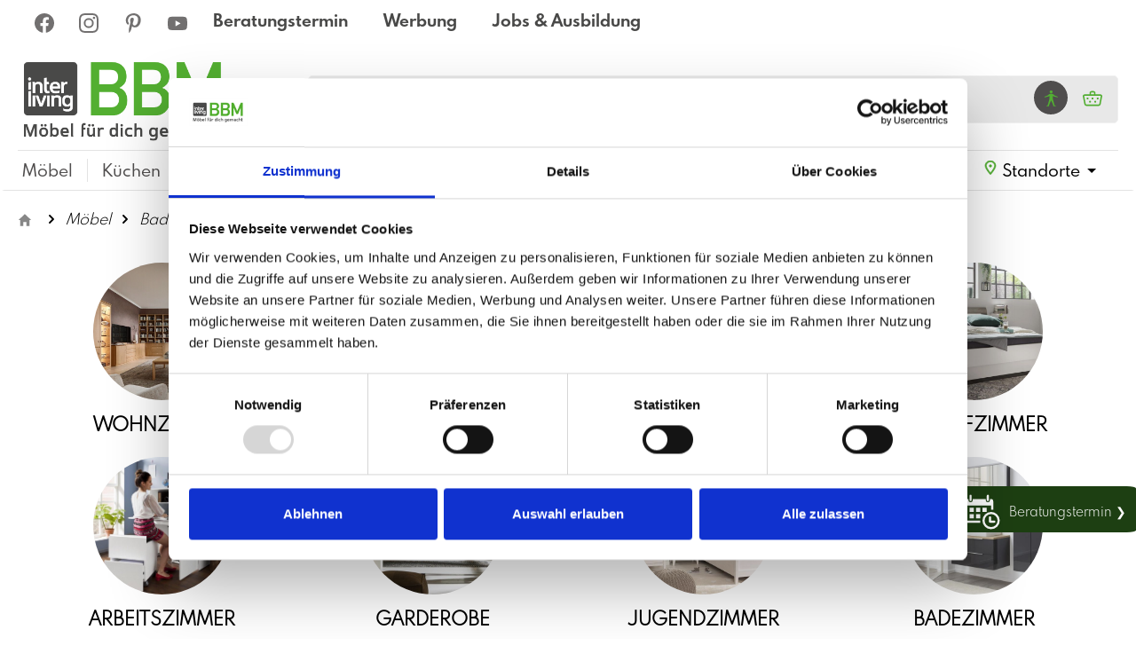

--- FILE ---
content_type: text/html; charset=UTF-8
request_url: https://bbm-moebel.de/moebel/badezimmer/waschtischunterschrank/
body_size: 40742
content:

<!DOCTYPE html>

<html lang="de-DE"
      itemscope="itemscope"
      itemtype="https://schema.org/WebPage">


                                
    <head>
                    	                            <meta charset="utf-8">
            
                            <meta name="viewport"
                      content="width=device-width, initial-scale=1, shrink-to-fit=no">
            
                                    <meta name="author"
                      content="">
                <meta name="robots"
                      content="index,follow">
                <meta name="revisit-after"
                      content="15 days">
                <meta name="keywords"
                      content="Waschtischunterschränke, BBM">
                <meta name="description"
                      content="Entdecken Sie bei BBM stilvolle Waschtischunterschränke, die Ihr Badezimmer funktional und ästhetisch aufwerten. Jetzt kaufen!">
            
    <link rel="alternate"
          type="application/rss+xml"
          title="Prospekte Feed"
          href="/post.rss" />

    <link rel="alternate"
          type="application/rss+xml"
          title="Blog Feed"
          href="/blog.rss" />

                                                    <meta property="og:url"
                      content="https://bbm-moebel.de/moebel/badezimmer/waschtischunterschrank/">
                <meta property="og:type"
                      content="website">
                <meta property="og:site_name"
                      content="BBM Moebel">
                <meta property="og:title"
                      content="Moderne Waschtischunterschränke ✅ BBM Einrichtungshaus">
                <meta property="og:description"
                      content="Entdecken Sie bei BBM stilvolle Waschtischunterschränke, die Ihr Badezimmer funktional und ästhetisch aufwerten. Jetzt kaufen!">
                <meta property="og:image"
                      content="https://bbm-moebel.de/media/07/c1/71/1718102392/BBM_Logo_24.png">

                <meta name="twitter:card"
                      content="summary">
                <meta name="twitter:site"
                      content="BBM Moebel">
                <meta name="twitter:title"
                      content="Moderne Waschtischunterschränke ✅ BBM Einrichtungshaus">
                <meta name="twitter:description"
                      content="Entdecken Sie bei BBM stilvolle Waschtischunterschränke, die Ihr Badezimmer funktional und ästhetisch aufwerten. Jetzt kaufen!">
                <meta name="twitter:image"
                      content="https://bbm-moebel.de/media/07/c1/71/1718102392/BBM_Logo_24.png">
            
    
    
                                    <meta itemprop="copyrightHolder"
                      content="BBM Moebel">
                <meta itemprop="copyrightYear"
                      content="">
                <meta itemprop="isFamilyFriendly"
                      content="true">
                <meta itemprop="image"
                      content="https://bbm-moebel.de/media/07/c1/71/1718102392/BBM_Logo_24.png">
            
    
    
                                                

    
	
	
		
		<!-- Copyright (c) 2000-2020 etracker GmbH. All rights reserved. -->
		<!-- This material may not be reproduced, displayed, modified or distributed -->
		<!-- without the express prior written permission of the copyright holder. -->
		<!-- etracker tracklet 5.0 -->
		<script type="text/javascript" charset="UTF-8">
			            	var et_pagename = "Moderne Waschtischunterschränke ✅ BBM Einrichtungshaus";
            
			_etr = {
                debugMode: false            }

			
					</script>

		<script id="_etLoader" type="text/javascript" charset="UTF-8"
				data-plugin-version="Shopware6_1.3.2"
				
				data-block-cookies="true"
				data-secure-code="083B09"
				src="//code.etracker.com/code/e.js" async>

		</script>

		<script>
            window.addEventListener('load', function () {
                window.$etracker = etCommerce;
            });
		</script>

		
	
	


                    <link rel="shortcut icon"
                  href="https://bbm-moebel.de/media/c1/4f/97/1680591126/Favicon.png">
        
                                <link rel="apple-touch-icon"
                  sizes="180x180"
                  href="https://bbm-moebel.de/media/07/c1/71/1718102392/BBM_Logo_24.png">
                    
                                                <link rel="canonical" href="https://bbm-moebel.de/moebel/badezimmer/waschtischunterschrank/">
                    
    
                            <title itemprop="name">Moderne Waschtischunterschränke ✅ BBM Einrichtungshaus</title>
        

                                                                              <link rel="stylesheet"
                      href="https://bbm-moebel.de/theme/b6c7957fb91465f3ba26c6943583e289/css/all.css?1764884148">
                                    

      
    
                                                                                                                                                                                                                          
    
<link rel="preload" as="font" href="/fonts/SpartanMB-Black.woff" type="font/woff" crossorigin="anonymous">
<link rel="preload" as="font" href="/fonts/SpartanMB-Bold.woff" type="font/woff" crossorigin="anonymous">
<link rel="preload" as="font" href="/fonts/SpartanMB-Extra-Bold.woff" type="font/woff" crossorigin="anonymous">
<link rel="preload" as="font" href="/fonts/SpartanMB-Light.woff" type="font/woff" crossorigin="anonymous">
<link rel="preload" as="font" href="/fonts/SpartanMB-Regular.woff" type="font/woff" crossorigin="anonymous">
<link rel="preload" as="font" href="/fonts/SpartanMB-SemiBold.woff" type="font/woff" crossorigin="anonymous">
<link rel="preload" as="font" href="/fonts/SpartanMB-Thin.woff" type="font/woff" crossorigin="anonymous">


                                <script id="Cookiebot"
  src="https://consent.cookiebot.com/uc.js"
  data-cbid="25eced4d-5518-4c48-b6c1-98ccb810cbc5"
  data-blockingmode="auto"
  type="text/javascript"></script>
            
                    <script>
        window.features = {"V6_5_0_0":true,"v6.5.0.0":true,"V6_6_0_0":false,"v6.6.0.0":false,"V6_7_0_0":false,"v6.7.0.0":false,"VUE3":false,"vue3":false,"JOIN_FILTER":false,"join.filter":false,"MEDIA_PATH":false,"media.path":false,"ES_MULTILINGUAL_INDEX":false,"es.multilingual.index":false,"STOCK_HANDLING":false,"stock.handling":false,"ASYNC_THEME_COMPILATION":false,"async.theme.compilation":false};
    </script>
        

                
                            <script>
        dataLayer = window.dataLayer || [];
        // Clear the previous ecommerce object
        dataLayer.push({ ecommerce: null });
        // Push regular datalayer
        dataLayer.push({"pageTitle":"Moderne Waschtischunterschr\u00e4nke \u2705 BBM Einrichtungshaus","pageSubCategory":"","pageCategoryID":"f5cce585dc114f778646a7d12e8bb33b","pageSubCategoryID":"","pageCountryCode":"de-DE","pageLanguageCode":"Deutsch","pageVersion":1,"pageTestVariation":"1","pageValue":1,"pageAttributes":"1","pageCategory":"Navigation","visitorLoginState":"Logged Out","visitorType":"NOT LOGGED IN","visitorLifetimeValue":0,"visitorExistingCustomer":"No"});
                            var google_tag_params = {"ecomm_pagetype":"other"};
            dataLayer.push ({
                'event':'remarketingTriggered',
                'google_tag_params': window.google_tag_params
            });
                    </script>
            
                        
                        <script>(function(w,d,s,l,i){w[l]=w[l]||[];w[l].push({'gtm.start':
                            new Date().getTime(),event:'gtm.js'});var f=d.getElementsByTagName(s)[0],
                        j=d.createElement(s),dl=l!='dataLayer'?'&l='+l:'';j.async=true;j.src=
                        'https://www.googletagmanager.com/gtm.js?id='+i+dl;f.parentNode.insertBefore(j,f);
                    })(window,document,'script','dataLayer','GTM-T3BTB2K4');</script>
                        
                            <script>
            window.dataLayer = window.dataLayer || [];
            function gtag() { dataLayer.push(arguments); }

            (() => {
                const analyticsStorageEnabled = document.cookie.split(';').some((item) => item.trim().includes('dtgsAllowGtmTracking=1'));
                const adsEnabled = document.cookie.split(';').some((item) => item.trim().includes('google-ads-enabled=1'));

                // Always set a default consent for consent mode v2
                gtag('consent', 'default', {
                    'ad_user_data': adsEnabled ? 'granted' : 'denied',
                    'ad_storage': adsEnabled ? 'granted' : 'denied',
                    'ad_personalization': adsEnabled ? 'granted' : 'denied',
                    'analytics_storage': analyticsStorageEnabled ? 'granted' : 'denied'
                });
            })();
        </script>
            


                            
            
                
        
                                <script>
                window.activeNavigationId = 'f5cce585dc114f778646a7d12e8bb33b';
                window.router = {
                    'frontend.cart.offcanvas': '/checkout/offcanvas',
                    'frontend.cookie.offcanvas': '/cookie/offcanvas',
                    'frontend.checkout.finish.page': '/checkout/finish',
                    'frontend.checkout.info': '/widgets/checkout/info',
                    'frontend.menu.offcanvas': '/widgets/menu/offcanvas',
                    'frontend.cms.page': '/widgets/cms',
                    'frontend.cms.navigation.page': '/widgets/cms/navigation',
                    'frontend.account.addressbook': '/widgets/account/address-book',
                    'frontend.country.country-data': '/country/country-state-data',
                    'frontend.app-system.generate-token': '/app-system/Placeholder/generate-token',
                    };
                window.salesChannelId = '2bf54b60311b406685a4586648ba55b6';
            </script>
        
                                <script>
                
                window.breakpoints = {"xs":0,"sm":576,"md":768,"lg":992,"xl":1200};
            </script>
        
        
                        
                            <script>
                window.themeAssetsPublicPath = 'https://bbm-moebel.de/theme/b42a7c43d7044c5ca1c16f79326a40c3/assets/';
            </script>
        
                                                                                                    <script type="text/javascript" src="https://bbm-moebel.de/theme/b6c7957fb91465f3ba26c6943583e289/js/all.js?1764884148" defer></script>
                                                        

    
    
        </head>


        <style>
                                                        
                                                                                                                                                                                                                                
                                                        
                    </style>

        <div >
            <body class="is-ctl-navigation is-act-index">

    
                
                
        <div data-close-button data-id="1" class="headerActive"></div>
    
                            <noscript class="noscript-main">
                
    <div role="alert"
         class="alert alert-info alert-has-icon">
                                                                        
                                                    <span class="icon icon-info">
                        <svg xmlns="http://www.w3.org/2000/svg" xmlns:xlink="http://www.w3.org/1999/xlink" width="24" height="24" viewBox="0 0 24 24"><defs><path d="M12 7c.5523 0 1 .4477 1 1s-.4477 1-1 1-1-.4477-1-1 .4477-1 1-1zm1 9c0 .5523-.4477 1-1 1s-1-.4477-1-1v-5c0-.5523.4477-1 1-1s1 .4477 1 1v5zm11-4c0 6.6274-5.3726 12-12 12S0 18.6274 0 12 5.3726 0 12 0s12 5.3726 12 12zM12 2C6.4772 2 2 6.4772 2 12s4.4772 10 10 10 10-4.4772 10-10S17.5228 2 12 2z" id="icons-default-info" /></defs><use xlink:href="#icons-default-info" fill="#758CA3" fill-rule="evenodd" /></svg>
        </span>                                                    
                                    
                    <div class="alert-content-container">
                                                    
                                    <div class="alert-content">
                                                    Um unseren Shop in vollem Umfang nutzen zu können, empfehlen wir Ihnen Javascript in Ihrem Browser zu aktivieren.
                                            </div>
                
                                                                </div>
            </div>
            </noscript>
        
    
    <!-- Google Tag Manager Noscript -->
            <noscript class="noscript-gtm">
            <iframe src="https://www.googletagmanager.com/ns.html?id=GTM-T3BTB2K4"
                    height="0"
                    width="0"
                    style="display:none;visibility:hidden">
            </iframe>
        </noscript>
        <!-- End Google Tag Manager Noscript -->

                                                                <style type="text/css">

                    .shd-usp-bar-social-media-wrapper {
                        display: inline-flex;
                        padding-top: 5px;
                    }

                                            .shd-usp-bar-container > .custom-header {
                            justify-content: right;
                        }
                        @media (max-width: 991px) {
                            .shd-usp-bar-social-media-wrapper {
                                display: none;
                            }
                            .shd-usp-bar-container > .custom-header {
                                justify-content: center;
                            }
                        }
                    
                    
                                            .custom-header-wrapper {
                                                            background-color:#fff;
                            
                                                            min-height:35px;
                                                    }
                    
                                            .sch-icon {
                            width: 80% !important;
                            height: 80% !important;
                        }

                        .shd-usp-icon {
                            text-align: -webkit-right;
                        }
                    
                    /*Elements Box*/
                                            .custom-header .shd-usp-bar-element,
                        .shd-usp-bar-element {
                                                            padding-top: 10px;
                            
                                                            padding-right: 20px;
                            
                                                            padding-bottom: 10px;
                            
                                                            padding-left: 20px;
                                                    }
                    
                    /* All Texts */
                                            .shd-usp-bar-element .shd-header-link {
                                                            color: #494948;
                            
                            
                                                            font-family: Spartan MB Bold, Arial, sans-serif;
                                                    }
                    
                    /* Text Hover */
                                            a.shd-header-link:hover {
                            color: #000;
                        }
                    
                                            .shd-last-usp-element {
                            text-align: right;
                            width: 20%;
                        }
                    
                    
                                            .shd-header-six-element-text {
                            font-weight: bold;
                            font-size: 16;
                            color: #004px;
                        }
                    
                    /* Mobile version */
                    @media screen and (max-width: 991px) {
                        .shd-usp-bar-container > .custom-header {
                            display: flex !important;
                        }

                        
                                                    .custom-header-wrapper .custom-header .shd-usp-bar-element {
                                                                    padding-top: 3px;
                                
                                
                                
                                                            }
                        
                                                    .custom-header-wrapper .custom-header .shd-usp-bar-element .shd-header-link {
                                font-size: 12px;
                            }
                        
                        .shd-usp-text-one {
                            display:  block ;
                        }
                        .shd-usp-text-two {
                            display:  block ;
                        }
                        .shd-usp-text-three {
                            display:  block ;
                        }
                        .shd-usp-text-four {
                            display: none ;
                        }
                        .shd-usp-text-five {
                            display: none ;
                        }
                    }

                </style>
            
                            <div class="custom-header-wrapper">
                                        <div class="container shd-usp-bar-container">
                        
                                                                                    
                                                                                                <section class="shd-usp-bar-social-media-wrapper">
                                                                                                                                    <div class="">
                                                        <div class="footer-social-media">
        <a class="btn"
            href="https://www.facebook.com/bbmeinrichtungshaeuser/"
            title="Facebook"
            target="_blank">
            <span class="footer-social-media-icon">
                        
                    <span class="icon icon-facebook">
            <svg xmlns="http://www.w3.org/2000/svg" width="24" height="24" viewBox="0 0 24 24"><g class="nc-icon-wrapper"><path fill="#758CA3" fill-rule="evenodd" d="M24 12c0-6.627-5.373-12-12-12S0 5.373 0 12c0 5.99 4.388 10.954 10.125 11.854V15.47H7.078V12h3.047V9.356c0-3.007 1.792-4.668 4.533-4.668 1.312 0 2.686.234 2.686.234v2.953H15.83c-1.491 0-1.956.925-1.956 1.874V12h3.328l-.532 3.469h-2.796v8.385C19.612 22.954 24 17.99 24 12"/></g></svg>

        </span>
                </span>
        </a>
    </div>
                                                </div>
                                                                                    
                                                                                                                                    <div class="">
                                                        <div class="footer-social-media">
        <a class="btn"
           href="https://www.instagram.com/bbm_moebel/"
           title="Instagram"
           target="_blank">
            <span class="footer-social-media-icon">
                        
                    <span class="icon icon-instagram">
            <svg xmlns="http://www.w3.org/2000/svg" width="24" height="24" viewBox="0 0 24 24"><g class="nc-icon-wrapper"><path fill="#758CA3" fill-rule="evenodd" d="M13.156.008c2.223.004 2.677.021 3.786.072 1.277.058 2.15.26 2.912.557a5.88 5.88 0 0 1 2.125 1.384 5.88 5.88 0 0 1 1.384 2.125c.296.763.499 1.635.557 2.912.055 1.194.07 1.63.072 4.331v1.23c-.002 2.701-.017 3.137-.072 4.33-.058 1.278-.26 2.15-.557 2.913a5.88 5.88 0 0 1-1.384 2.125 5.88 5.88 0 0 1-2.125 1.383c-.763.297-1.635.5-2.912.558-1.194.054-1.63.07-4.331.072h-1.23c-2.701-.002-3.137-.018-4.33-.072-1.278-.058-2.15-.261-2.913-.558a5.88 5.88 0 0 1-2.125-1.383A5.88 5.88 0 0 1 .63 19.862c-.297-.763-.5-1.635-.558-2.912-.05-1.11-.068-1.564-.071-3.786v-2.32C.004 8.62.02 8.167.072 7.058.13 5.78.333 4.908.63 4.146A5.88 5.88 0 0 1 2.013 2.02 5.88 5.88 0 0 1 4.138.637C4.901.341 5.773.138 7.05.08 8.16.03 8.614.012 10.836.008zm-.28 2.161h-1.76c-2.408.003-2.829.018-3.967.07-1.17.053-1.805.249-2.228.413-.56.218-.96.478-1.38.897-.419.42-.679.82-.897 1.38-.164.422-.36 1.058-.413 2.227-.052 1.139-.067 1.56-.07 3.968v1.76c.003 2.408.018 2.829.07 3.967.054 1.17.25 1.805.413 2.228.218.56.478.96.898 1.38.42.419.82.679 1.38.897.422.164 1.057.36 2.227.413 1.096.05 1.527.065 3.708.069h2.279c2.18-.004 2.612-.02 3.708-.07 1.17-.053 1.805-.248 2.227-.412.56-.218.96-.478 1.38-.898.42-.42.68-.82.897-1.38.164-.422.36-1.057.413-2.227.05-1.096.066-1.527.07-3.708v-2.279c-.004-2.18-.02-2.611-.07-3.708-.053-1.17-.249-1.805-.413-2.227a3.716 3.716 0 0 0-.897-1.38c-.42-.42-.82-.68-1.38-.897-.422-.164-1.058-.36-2.227-.413-1.139-.052-1.56-.067-3.968-.07zm-.88 3.675a6.16 6.16 0 1 1 0 12.32 6.16 6.16 0 0 1 0-12.32zm0 2.161a3.999 3.999 0 1 0 0 7.998 3.999 3.999 0 0 0 0-7.998zM18.4 4.161a1.44 1.44 0 1 1 0 2.879 1.44 1.44 0 0 1 0-2.88z"/></g></svg>

        </span>
                </span>
        </a>
    </div>
                                                </div>
                                                                                    
                                                                                                                                    <div class="">
                                                        <div class="footer-social-media">
        <a class="btn"
           href="https://www.pinterest.de/bbmmoebel/"
           title="Twitter"
           target="_blank">
            <span class="footer-social-media-icon">
                        
                    <span class="icon icon-pinterest">
            <svg xmlns="http://www.w3.org/2000/svg" width="24" height="24" viewBox="0 0 24 24"><g class="nc-icon-wrapper"><path fill="#758CA3" fill-rule="evenodd" d="M12.792.024C7.867.024 3 3.307 3 8.621 3 12 4.9 13.92 6.053 13.92c.475 0 .749-1.325.749-1.7 0-.446-1.138-1.396-1.138-3.254 0-3.859 2.938-6.595 6.74-6.595 3.268 0 5.687 1.858 5.687 5.27 0 2.55-1.022 7.33-4.334 7.33-1.195 0-2.218-.864-2.218-2.102 0-1.815 1.267-3.571 1.267-5.443 0-3.178-4.507-2.602-4.507 1.238 0 .806.101 1.7.461 2.434-.662 2.85-2.016 7.099-2.016 10.036 0 .908.13 1.8.216 2.708.163.182.082.163.331.072 2.42-3.312 2.333-3.96 3.427-8.295.59 1.123 2.117 1.728 3.327 1.728 5.097 0 7.387-4.968 7.387-9.446 0-4.767-4.118-7.877-8.64-7.877z"/></g></svg>

        </span>
                </span>
        </a>
    </div>
                                                </div>
                                                                                    
                                                                                                                                    <div class="">
                                                        <div class="footer-social-media">
        <a class="btn"
           href="https://www.youtube.com/channel/UCt-dOpj6CW77NKTvs7FiH9g"
           title="Extra Icon"
           target="_blank">
            <span class="footer-social-media-icon">
                        
                    <span class="icon icon-youtube">
            <svg xmlns="http://www.w3.org/2000/svg" width="24" height="24" viewBox="0 0 24 24"><g class="nc-icon-wrapper"><path fill="#758CA3" fill-rule="evenodd" d="M23.46 6.631a3.005 3.005 0 0 0-2.115-2.128C19.479 4 12 4 12 4s-7.48 0-9.345.503A3.005 3.005 0 0 0 .541 6.631c-.5 1.878-.5 5.795-.5 5.795s0 3.917.5 5.794a2.96 2.96 0 0 0 2.114 2.094c1.866.504 9.345.504 9.345.504s7.48 0 9.345-.504a2.96 2.96 0 0 0 2.114-2.094c.5-1.877.5-5.794.5-5.794s0-3.917-.5-5.795zM9.553 15.982V8.87l6.251 3.557-6.251 3.556z"/></g></svg>

        </span>
                </span>
        </a>
    </div>
                                                </div>
                                                                                    
                                    </section>
                                                            
                            <div class="custom-header">

                                                                                                                                            <div class="shd-usp-bar-element shd-usp-text-one">
                                                                                                                                        
                                                                                            <span>
                                                                                                            <a class="shd-header-link " href="/beratungstermin/"
                                                                                                                    > Beratungstermin </a>
                                                                                                    </span>
                                                                                    </div>
                                                                    
                                                                                                                                            <div class="shd-usp-bar-element shd-usp-text-two">
                                                                                                                                        
                                                                                            <span>
                                                                                                            <a class="shd-header-link " href="/werbung/"
                                                                                                                    > Werbung </a>
                                                                                                    </span>
                                                                                    </div>
                                                                    
                                                                                                                                            <div class="shd-usp-bar-element shd-usp-text-three">
                                                                                                                                        
                                                                                            <span>
                                                                                                            <a class="shd-header-link " href="/jobs-und-ausbildung/"
                                                                                                                    > Jobs &amp; Ausbildung </a>
                                                                                                    </span>
                                                                                    </div>
                                                                    
                                                                
                                                                                            </div>

                                                        
                            
                                            </div>
                </div>
                                        <header class="header-main header-main--default">
                                                        
                                    <div class="modal fade"
         id="gbmedAccessibilityModal"
         data-bs-backdrop="true"
         data-gbmed-accessibility="true"
         tabindex="-1"
         role="dialog"
         aria-hidden="true"
    >

                    <div class="modal-dialog modal-fullscreen-sm-down" role="dialog">

                                    <div class="modal-content">
                                                    <div class="modal-header">

                                                                    <h5 class="modal-title">Hilfswerkzeuge für die Barrierefrei</h5>
                                
                                <div class="modal-header-actions">
                                                                            <button
                                            class="btn-reset gbmed-accessibility-btn gbmed-accessibility-label"
                                            title="Hilfswerkzeuge für die Barrierefrei zurücksetzen"
                                            aria-label="Hilfswerkzeuge für die Barrierefrei zurücksetzen"
                                        >
                                            <span class="icon icon-arrow-360-left">
                        <svg xmlns="http://www.w3.org/2000/svg" xmlns:xlink="http://www.w3.org/1999/xlink" width="24" height="24" viewBox="0 0 24 24"><defs><path d="M6.4142 6H11.5c4.1421 0 7.5 3.3579 7.5 7.5S15.6421 21 11.5 21 4 17.6421 4 13.5c0-.5523-.4477-1-1-1s-1 .4477-1 1c0 5.2467 4.2533 9.5 9.5 9.5s9.5-4.2533 9.5-9.5S16.7467 4 11.5 4H6.4142l2.293-2.2929c.3904-.3905.3904-1.0237 0-1.4142-.3906-.3905-1.0238-.3905-1.4143 0l-4 4c-.3905.3905-.3905 1.0237 0 1.4142l4 4c.3905.3905 1.0237.3905 1.4142 0 .3905-.3905.3905-1.0237 0-1.4142L6.4142 6z" id="icons-default-arrow-360-left" /></defs><use xlink:href="#icons-default-arrow-360-left" fill="#758CA3" fill-rule="evenodd" /></svg>
        </span>                                        </button>
                                    
                                                                            <button
                                            class="btn--close"
                                            data-bs-dismiss="modal"
                                            title="Hilfswerkzeuge für die Barrierefrei schließen"
                                            aria-label="Hilfswerkzeuge für die Barrierefrei schließen"
                                        >
                                            <span class="icon icon-x">
                        <svg xmlns="http://www.w3.org/2000/svg" xmlns:xlink="http://www.w3.org/1999/xlink" width="24" height="24" viewBox="0 0 24 24"><defs><path d="m10.5858 12-7.293-7.2929c-.3904-.3905-.3904-1.0237 0-1.4142.3906-.3905 1.0238-.3905 1.4143 0L12 10.5858l7.2929-7.293c.3905-.3904 1.0237-.3904 1.4142 0 .3905.3906.3905 1.0238 0 1.4143L13.4142 12l7.293 7.2929c.3904.3905.3904 1.0237 0 1.4142-.3906.3905-1.0238.3905-1.4143 0L12 13.4142l-7.2929 7.293c-.3905.3904-1.0237.3904-1.4142 0-.3905-.3906-.3905-1.0238 0-1.4143L10.5858 12z" id="icons-default-x" /></defs><use xlink:href="#icons-default-x" fill="#758CA3" fill-rule="evenodd" /></svg>
        </span>                                        </button>
                                                                    </div>


                            </div>
                        
                        <div class="modal-body gbmed-accessibility-panel">
                            <div class="row gbmed-accessibility-list">
                                <div class="col-md-6 gbmed-accessibility-item">
                                                                                <button
        class="gbmed-accessibility-btn gbmed-accessibility-btn--invert-colors gbmed-accessibility-label"
        title="Farben umkehren"
        aria-label="Farben umkehren"
        aria-pressed="false"
        tabindex="0"
    >
            
    <span class="icon icon-gbmed-accessibility-invert-colors gbmed-accessibility-icon">
                <svg viewBox="0 0 595.28 595.28" xmlns="http://www.w3.org/2000/svg"><path d="m297.64 0c-10.27 0-20.43.52-30.43 1.54-150.09 15.24-267.21 141.99-267.21 296.1s117.12 280.86 267.21 296.1c10.01 1.02 20.16 1.54 30.43 1.54 164.38 0 297.64-133.26 297.64-297.64s-133.26-297.64-297.64-297.64zm182.18 479.82c-23.67 23.67-51.23 42.26-81.91 55.23-31.74 13.42-65.47 20.23-100.27 20.23v-515.28c34.8 0 68.53 6.81 100.27 20.23 30.67 12.97 58.23 31.56 81.91 55.23 23.67 23.67 42.26 51.23 55.23 81.91 13.42 31.74 20.23 65.47 20.23 100.27s-6.81 68.53-20.23 100.27c-12.98 30.67-31.56 58.23-55.23 81.91z"/></svg>
    </span>        Farben umkehren
    </button>
                                                                    </div>

                                <div class="col-md-6 gbmed-accessibility-item">
                                                                                <button
        class="gbmed-accessibility-btn gbmed-accessibility-btn--monochrome gbmed-accessibility-label"
        title="Monochrom"
        aria-label="Monochrom"
        aria-pressed="false"
        tabindex="0"
    >
            
    <span class="icon icon-gbmed-accessibility-monochrome gbmed-accessibility-icon">
                <svg viewBox="0 0 595.28 595.28" xmlns="http://www.w3.org/2000/svg"><path d="m595.96 297.64c0-164.38-133.25-297.64-297.63-297.64-2.24 0-4.47.03-6.7.08-.7.02-1.4.03-2.11.06-1.64.05-3.28.11-4.91.19-1.18.05-2.36.12-3.54.18-1.34.08-2.67.16-4 .25-1.29.09-2.58.19-3.87.3-.59.05-1.18.1-1.77.16-28.55 2.56-55.94 9.13-81.6 19.18-.95.37-1.9.76-2.84 1.14-1.02.41-2.03.82-3.04 1.24-1.02.43-2.04.86-3.06 1.3-.92.4-1.84.8-2.76 1.21-1.03.46-2.07.91-3.1 1.38-1.56.71-3.11 1.44-4.66 2.18-23.39 11.15-45.07 25.26-64.59 41.84-.08.06-.15.13-.23.19-17.71 15.07-33.63 32.17-47.4 50.95-.23.32-.46.64-.7.95-34.51 47.48-55.34 105.54-56.68 168.41-.05 2.11-.08 4.22-.08 6.33v.11c0 2.66.04 5.32.11 7.97v.09c1.4 52.67 16.49 101.93 41.84 144.35.03.04.05.09.08.14.97 1.62 1.96 3.24 2.96 4.84.14.22.27.44.41.66.98 1.56 1.97 3.11 2.98 4.65.14.21.28.42.41.63 1.04 1.59 2.1 3.17 3.17 4.73 0 .01.01.01.01.02 4.61 6.73 9.49 13.25 14.62 19.57.03.04.06.07.09.11 1.19 1.46 2.39 2.9 3.6 4.34.17.2.34.4.51.6 1.18 1.39 2.38 2.77 3.58 4.14.17.2.35.39.52.58 1.25 1.41 2.51 2.8 3.78 4.19.03.03.05.05.08.08 5.5 5.97 11.25 11.71 17.22 17.22.02.02.05.04.07.06 1.38 1.28 2.78 2.53 4.19 3.78.19.17.39.35.58.52 1.37 1.21 2.75 2.4 4.14 3.58l.6.51c1.44 1.21 2.88 2.42 4.34 3.6.04.03.07.06.11.09 6.32 5.14 12.85 10.02 19.58 14.63h.01c1.57 1.07 3.15 2.13 4.74 3.18.21.14.41.27.62.41 1.54 1.01 3.09 2 4.65 2.98.22.14.44.27.66.41 1.6 1 3.21 1.99 4.84 2.96.05.03.1.06.15.09 39.01 23.3 83.8 37.93 131.71 41.22 2.76.19 5.54.34 8.32.45l3.09.12c.93.03 1.86.06 2.8.08 2.15.05 4.31.08 6.47.08 164.38-.01 297.63-133.27 297.63-297.65zm-326.42 256.04-227.25-227.26c-1.05-9.5-1.6-19.1-1.6-28.78 0-17.84 1.8-35.4 5.36-52.56l231.59 231.59v77.78c-2.71-.21-5.41-.47-8.1-.77zm-191.41-389.9 199.51 199.51v85.1l-225.85-225.85c2.59-8.52 5.63-16.92 9.12-25.18 4.94-11.66 10.69-22.87 17.22-33.58zm52.04-61.35 147.47 147.47v85.1l-188.21-188.21c8.02-11.07 16.92-21.54 26.72-31.33 4.53-4.53 9.21-8.87 14.02-13.03zm70.23-43.16 77.24 77.24v85.1l-131.73-131.72c16.13-11.86 33.56-21.8 52.14-29.66.78-.33 1.57-.64 2.35-.96zm77.24-18.45v67.41l-56.48-56.48c18.32-5.75 37.2-9.41 56.48-10.93zm-161.49 439c-23.67-23.67-42.26-51.23-55.23-81.91-5.1-12.06-9.24-24.41-12.42-36.99l186.54 186.54c-12.58-3.18-24.93-7.32-36.99-12.42-30.67-12.97-58.23-31.55-81.9-55.22zm282.45 55.23c-31.74 13.42-65.47 20.23-100.27 20.23v-515.28c34.8 0 68.53 6.81 100.27 20.23 30.67 12.97 58.23 31.56 81.91 55.23 23.67 23.67 42.26 51.23 55.23 81.91 13.42 31.74 20.23 65.47 20.23 100.27s-6.81 68.53-20.23 100.27c-12.97 30.67-31.56 58.23-55.23 81.91-23.68 23.67-51.24 42.25-81.91 55.23z"/></svg>
    </span>        Monochrom
    </button>
                                                                    </div>

                                <div class="col-md-6 gbmed-accessibility-item">
                                                                                <button
        class="gbmed-accessibility-btn gbmed-accessibility-btn--dark-contrast gbmed-accessibility-label"
        title="Dunkler Kontrast"
        aria-label="Dunkler Kontrast"
        aria-pressed="false"
        tabindex="0"
    >
            
    <span class="icon icon-gbmed-accessibility-dark-contrast gbmed-accessibility-icon">
                <svg viewBox="0 0 595.28 595.28" xmlns="http://www.w3.org/2000/svg"><path d="m474.56 423.88c-168.17 3.09-306.25-134.98-303.16-303.15.42-22.9 3.43-45.16 8.75-66.52 3.46-13.9-11.2-25.38-23.8-18.57-104.96 56.71-171.99 174.64-153.2 305.95 18.54 129.58 120.95 231.99 250.53 250.53 131.32 18.79 249.25-48.23 305.96-153.2 6.81-12.6-4.68-27.26-18.57-23.8-21.35 5.32-43.61 8.33-66.51 8.76z"/></svg>
    </span>        Dunkler Kontrast
    </button>
                                                                    </div>

                                <div class="col-md-6 gbmed-accessibility-item">
                                                                                <button
        class="gbmed-accessibility-btn gbmed-accessibility-btn--light-contrast gbmed-accessibility-label"
        title="Heller Kontrast"
        aria-label="Heller Kontrast"
        aria-pressed="false"
        tabindex="0"
    >
            
    <span class="icon icon-gbmed-accessibility-light-contrast gbmed-accessibility-icon">
                <svg viewBox="0 0 595.28 595.28" xmlns="http://www.w3.org/2000/svg"><path d="m297.64 141.73c-86.1 0-155.91 69.8-155.91 155.91 0 86.1 69.8 155.91 155.91 155.91s155.91-69.8 155.91-155.91c-.01-86.11-69.81-155.91-155.91-155.91zm81.96 237.87c-21.89 21.89-51 33.95-81.96 33.95s-60.07-12.06-81.96-33.95-33.95-51-33.95-81.96 12.06-60.07 33.95-81.96 51-33.95 81.96-33.95 60.07 12.06 81.96 33.95 33.95 51 33.95 81.96c-.01 30.96-12.06 60.06-33.95 81.96z"/><path d="m297.64 125.95c6.73 0 13.37.4 19.91 1.16l-.06-107.27c-.01-11.04-8.96-19.99-20-19.99h-.01c-11.05.01-20 8.96-19.99 20.01l.06 107.27c6.59-.77 13.29-1.18 20.09-1.18z"/><path d="m432.3 191.13 75.81-75.9c7.81-7.82 7.8-20.48-.01-28.29-7.82-7.81-20.48-7.8-28.28.02l-75.82 75.9c10.49 8.29 19.99 17.79 28.3 28.27z"/><path d="m125.95 297.64c0-6.73.4-13.37 1.16-19.91l-107.27.06c-11.05.01-20 8.96-19.99 20.01.01 11.04 8.96 19.99 20 19.99h.01l107.27-.06c-.77-6.59-1.18-13.29-1.18-20.09z"/><path d="m162.86 191.28c8.29-10.49 17.79-19.99 28.27-28.3l-75.9-75.81c-7.81-7.81-20.48-7.8-28.28.01-7.81 7.82-7.8 20.48.02 28.28z"/><path d="m162.98 404.14-75.81 75.9c-7.81 7.82-7.8 20.48.02 28.28 3.9 3.9 9.02 5.85 14.13 5.85 5.12 0 10.24-1.96 14.15-5.87l75.81-75.9c-10.5-8.28-20-17.77-28.3-28.26z"/><path d="m432.41 404c-8.29 10.49-17.79 19.99-28.27 28.3l75.9 75.81c3.91 3.9 9.02 5.85 14.13 5.85 5.12 0 10.24-1.96 14.15-5.87 7.81-7.82 7.8-20.48-.02-28.28z"/><path d="m575.43 277.49h-.01l-107.27.06c.77 6.59 1.18 13.29 1.18 20.09 0 6.73-.4 13.37-1.16 19.91l107.27-.06c11.05-.01 20-8.96 19.99-20.01 0-11.05-8.96-19.99-20-19.99z"/><path d="m297.64 469.33c-6.73 0-13.37-.4-19.91-1.16l.06 107.27c.01 11.04 8.96 19.99 20 19.99h.01c11.05-.01 20-8.96 19.99-20.01l-.06-107.27c-6.59.77-13.29 1.18-20.09 1.18z"/></svg>
    </span>        Heller Kontrast
    </button>
                                                                    </div>

                                <div class="col-md-6 gbmed-accessibility-item">
                                                                                <button
        class="gbmed-accessibility-btn gbmed-accessibility-btn--low-saturation gbmed-accessibility-label"
        title="Niedrige Sättigung"
        aria-label="Niedrige Sättigung"
        aria-pressed="false"
        tabindex="0"
    >
            
    <span class="icon icon-gbmed-accessibility-low-saturation gbmed-accessibility-icon">
                <svg viewBox="0 0 595.28 595.28" xmlns="http://www.w3.org/2000/svg"><path d="m512.11 504c.42-.44.85-.88 1.27-1.32 1.35-1.42 2.69-2.86 4.01-4.31.55-.61 1.1-1.22 1.65-1.83.89-.99 1.78-1.99 2.66-3 .56-.64 1.13-1.29 1.68-1.93.99-1.15 1.97-2.32 2.94-3.48.44-.53.88-1.05 1.31-1.57 1.22-1.49 2.43-2.99 3.62-4.5.52-.66 1.04-1.33 1.56-2 .8-1.03 1.6-2.07 2.39-3.12.53-.7 1.06-1.4 1.58-2.11.88-1.19 1.75-2.39 2.62-3.59.42-.59.85-1.18 1.27-1.77 1.11-1.56 2.2-3.14 3.27-4.72.48-.71.96-1.43 1.44-2.15.72-1.07 1.43-2.15 2.13-3.24.49-.75.97-1.5 1.45-2.26.78-1.22 1.55-2.46 2.31-3.7.4-.65.8-1.29 1.19-1.94.99-1.64 1.96-3.28 2.92-4.94.44-.76.87-1.52 1.3-2.28.63-1.12 1.26-2.24 1.88-3.37.44-.8.87-1.59 1.3-2.39.68-1.26 1.35-2.54 2.01-3.81.35-.68.71-1.35 1.06-2.04.88-1.72 1.74-3.46 2.59-5.2.38-.79.76-1.58 1.13-2.38.55-1.17 1.1-2.34 1.64-3.51.38-.83.76-1.66 1.13-2.49.59-1.31 1.16-2.63 1.73-3.95 15.5-36.04 24.1-75.75 24.1-117.47.03-164.37-133.23-297.63-297.61-297.63s-297.64 133.26-297.64 297.64c0 41.72 8.6 81.42 24.09 117.46.57 1.32 1.14 2.65 1.73 3.96.37.83.75 1.66 1.13 2.49.54 1.18 1.09 2.35 1.64 3.51.38.79.75 1.59 1.13 2.38.85 1.74 1.71 3.48 2.59 5.2.35.68.71 1.36 1.06 2.04.66 1.27 1.33 2.54 2.01 3.81.43.8.87 1.6 1.31 2.39.62 1.13 1.25 2.25 1.88 3.37.43.76.86 1.52 1.3 2.28.96 1.66 1.93 3.3 2.92 4.94.39.65.8 1.29 1.19 1.94.76 1.24 1.53 2.47 2.31 3.7.48.75.96 1.5 1.45 2.25.7 1.09 1.42 2.17 2.14 3.25.48.72.95 1.43 1.44 2.15 1.07 1.58 2.16 3.15 3.26 4.7.43.6.86 1.2 1.29 1.8.86 1.2 1.73 2.39 2.61 3.58.52.7 1.05 1.41 1.58 2.11.79 1.05 1.59 2.09 2.39 3.12.52.66 1.03 1.33 1.55 1.99 1.2 1.52 2.41 3.03 3.64 4.52.43.52.86 1.03 1.3 1.55.97 1.17 1.96 2.33 2.95 3.49.56.65 1.12 1.29 1.69 1.94.88 1 1.76 2 2.66 2.99.55.61 1.1 1.22 1.65 1.83 1.33 1.45 2.67 2.89 4.02 4.32.41.44.84.86 1.25 1.3 1.09 1.13 2.19 2.26 3.3 3.38.59.59 1.18 1.18 1.77 1.76.97.96 1.94 1.91 2.92 2.85.58.55 1.15 1.11 1.73 1.66 1.45 1.38 2.92 2.75 4.4 4.1.39.35.79.7 1.18 1.05 1.21 1.09 2.43 2.18 3.66 3.25.61.53 1.22 1.05 1.83 1.58 1.06.91 2.12 1.81 3.2 2.7.6.5 1.19.99 1.79 1.49 1.58 1.3 3.17 2.58 4.78 3.85.35.28.71.54 1.06.82 1.34 1.04 2.68 2.07 4.03 3.09.62.47 1.25.93 1.88 1.4 1.15.85 2.31 1.7 3.47 2.53.61.44 1.21.88 1.82 1.31 1.69 1.19 3.39 2.38 5.1 3.54.32.22.64.42.96.64 1.46.98 2.93 1.95 4.41 2.9.63.41 1.27.81 1.91 1.22 1.24.79 2.49 1.56 3.74 2.33.62.38 1.23.76 1.85 1.14 1.79 1.08 3.59 2.15 5.41 3.2.28.16.55.31.83.47 1.59.91 3.2 1.81 4.81 2.69.64.35 1.29.7 1.93 1.04 1.33.71 2.66 1.41 3.99 2.11.63.32 1.25.65 1.88.97 1.89.96 3.78 1.91 5.69 2.83.23.11.47.22.7.33 1.72.82 3.45 1.63 5.19 2.42.65.29 1.3.58 1.94.87 1.41.63 2.82 1.25 4.24 1.85.63.27 1.26.54 1.9.81 1.98.83 3.96 1.65 5.96 2.43.19.07.38.14.57.22 1.84.72 3.69 1.42 5.55 2.11.65.24 1.3.47 1.95.71 1.48.54 2.97 1.06 4.46 1.57.64.22 1.27.44 1.91.65 2.06.69 4.12 1.37 6.2 2.01.14.05.29.09.44.13 1.95.6 3.92 1.19 5.89 1.75.66.19 1.31.37 1.97.55 1.55.43 3.1.85 4.65 1.26.65.17 1.29.34 1.94.51 2.13.54 4.27 1.07 6.42 1.57.11.02.21.05.32.07 2.06.47 4.12.92 6.19 1.35.66.14 1.33.27 1.99.4 1.6.32 3.21.63 4.82.92.66.12 1.31.24 1.97.36 2.2.39 4.4.76 6.61 1.1.06.01.13.02.19.03 2.15.33 4.32.63 6.48.91.67.09 1.34.17 2.01.25 1.65.2 3.31.39 4.97.57.67.07 1.34.14 2 .21 2.25.22 4.51.43 6.78.6.03 0 .07 0 .1.01 2.23.17 4.48.31 6.73.43.68.04 1.36.07 2.04.1 1.69.08 3.38.14 5.08.19l2.04.06c2.3.05 4.61.09 6.92.09s4.62-.04 6.92-.09l2.04-.06c1.7-.05 3.39-.11 5.08-.19.68-.03 1.36-.06 2.04-.1 2.25-.12 4.49-.26 6.73-.43.03 0 .07 0 .1-.01 2.27-.17 4.52-.38 6.78-.6l2.01-.21c1.66-.18 3.31-.36 4.96-.57.67-.08 1.34-.16 2.01-.25 2.17-.28 4.33-.58 6.48-.91.07-.01.13-.02.2-.03 2.21-.34 4.41-.71 6.61-1.1.66-.12 1.31-.24 1.97-.36 1.61-.3 3.22-.6 4.82-.92.67-.13 1.33-.26 2-.4 2.07-.43 4.14-.88 6.19-1.35.11-.02.22-.05.32-.07 2.15-.5 4.29-1.02 6.42-1.57.65-.17 1.29-.34 1.94-.51 1.56-.41 3.11-.83 4.65-1.26.66-.18 1.31-.37 1.97-.55 1.97-.57 3.94-1.15 5.89-1.75.15-.04.29-.09.44-.13 2.08-.65 4.14-1.32 6.2-2.01.64-.21 1.28-.44 1.91-.65 1.49-.51 2.98-1.04 4.46-1.57.65-.24 1.3-.47 1.95-.71 1.86-.69 3.71-1.39 5.55-2.11.19-.07.38-.14.57-.22 2-.79 3.98-1.6 5.96-2.43.63-.27 1.27-.54 1.9-.81 1.42-.61 2.83-1.22 4.24-1.85l1.95-.87c1.74-.79 3.47-1.6 5.19-2.42.23-.11.47-.22.7-.33 1.91-.92 3.8-1.87 5.69-2.83.63-.32 1.25-.65 1.88-.97 1.34-.69 2.67-1.4 3.99-2.11.64-.35 1.29-.69 1.93-1.04 1.61-.88 3.22-1.78 4.81-2.69.28-.16.55-.31.83-.47 1.82-1.05 3.62-2.11 5.41-3.2.62-.38 1.24-.76 1.85-1.14 1.25-.77 2.5-1.55 3.74-2.33.64-.4 1.28-.81 1.91-1.22 1.48-.95 2.95-1.92 4.41-2.9.32-.21.64-.42.96-.64 1.71-1.16 3.41-2.34 5.1-3.54.61-.43 1.22-.87 1.82-1.31 1.16-.84 2.32-1.68 3.47-2.53.63-.47 1.26-.93 1.88-1.4 1.35-1.02 2.69-2.05 4.03-3.09.35-.27.71-.54 1.06-.82 1.61-1.27 3.2-2.55 4.78-3.85.6-.49 1.19-.99 1.79-1.49 1.07-.89 2.14-1.8 3.2-2.71.61-.52 1.22-1.05 1.83-1.58 1.23-1.07 2.45-2.16 3.67-3.25.39-.35.79-.7 1.17-1.05 1.48-1.35 2.95-2.72 4.4-4.1.58-.55 1.15-1.11 1.73-1.66.98-.95 1.96-1.9 2.93-2.86.59-.59 1.18-1.17 1.77-1.76 1.12-1.11 2.22-2.23 3.31-3.36zm-451.88-306.63c12.97-30.67 31.56-58.23 55.23-81.91 23.67-23.67 51.23-42.26 81.91-55.23 31.73-13.42 65.47-20.23 100.27-20.23s68.53 6.81 100.27 20.23c30.67 12.97 58.23 31.56 81.91 55.23 23.67 23.67 42.26 51.23 55.23 81.91 13.42 31.74 20.23 65.47 20.23 100.27s-6.81 68.53-20.23 100.27c-2.19 5.17-4.55 10.25-7.05 15.24h-460.72c-2.5-4.99-4.86-10.07-7.05-15.24-13.42-31.74-20.23-65.47-20.23-100.27s6.81-68.54 20.23-100.27z"/></svg>
    </span>        Niedrige Sättigung
    </button>
                                                                    </div>

                                <div class="col-md-6 gbmed-accessibility-item">
                                                                                <button
        class="gbmed-accessibility-btn gbmed-accessibility-btn--high-saturation gbmed-accessibility-label"
        title="Hohe Sättigung"
        aria-label="Hohe Sättigung"
        aria-pressed="false"
        tabindex="0"
    >
            
    <span class="icon icon-gbmed-accessibility-high-saturation gbmed-accessibility-icon">
                <svg viewBox="0 0 595.28 595.28" xmlns="http://www.w3.org/2000/svg"><path d="m595.9 291.37c-.01-.23-.01-.46-.01-.7-.06-2.26-.15-4.51-.26-6.76-.02-.36-.03-.73-.05-1.09-.11-2.16-.25-4.32-.41-6.47-.03-.44-.07-.88-.1-1.32-.16-2.1-.35-4.18-.56-6.27-.05-.48-.1-.96-.15-1.45-.21-2.05-.45-4.1-.7-6.14-.06-.5-.13-.99-.19-1.49-.26-2.01-.54-4.01-.84-6.01-.08-.5-.16-1-.24-1.49-.27-1.73-.56-3.45-.86-5.17-.12-.71-.25-1.42-.38-2.13-.3-1.65-.62-3.29-.94-4.93-.14-.71-.28-1.43-.43-2.14-.35-1.69-.72-3.37-1.1-5.05-.19-.84-.38-1.68-.58-2.52-.37-1.58-.76-3.15-1.15-4.72-.23-.93-.47-1.86-.72-2.79-.39-1.48-.79-2.97-1.2-4.44-.28-1.01-.57-2.02-.87-3.02-.28-.95-.56-1.9-.85-2.85-.46-1.53-.93-3.05-1.42-4.57-.23-.73-.47-1.45-.71-2.18-.57-1.74-1.16-3.48-1.76-5.21-.21-.59-.41-1.18-.62-1.76-.68-1.9-1.37-3.79-2.09-5.67-.17-.44-.33-.88-.5-1.32-.84-2.17-1.7-4.33-2.58-6.48-.07-.17-.14-.33-.21-.5-1.49-3.6-3.05-7.16-4.68-10.69-47.12-102.17-150.46-173.11-270.39-173.11s-223.27 70.94-270.4 173.14c-1.63 3.53-3.19 7.09-4.68 10.69-.07.17-.14.34-.21.5-.88 2.14-1.74 4.3-2.58 6.47-.17.45-.34.89-.51 1.34-.71 1.88-1.41 3.76-2.08 5.66-.21.59-.42 1.19-.63 1.78-.6 1.72-1.19 3.45-1.76 5.19-.24.73-.48 1.46-.71 2.19-.48 1.51-.95 3.02-1.41 4.53-.29.96-.58 1.92-.86 2.88-.29 1-.58 2-.86 3-.41 1.48-.81 2.97-1.21 4.45-.24.92-.48 1.85-.72 2.78-.4 1.57-.78 3.15-1.16 4.74-.2.83-.38 1.67-.57 2.5-.38 1.68-.75 3.37-1.1 5.07-.15.71-.28 1.41-.43 2.12-.33 1.65-.65 3.31-.95 4.97-.13.69-.25 1.39-.37 2.09-.3 1.73-.59 3.46-.86 5.19-.08.49-.16.97-.23 1.46-.3 2.01-.58 4.03-.85 6.05-.06.49-.13.98-.19 1.47-.26 2.04-.49 4.1-.7 6.15-.05.48-.1.95-.15 1.43-.21 2.09-.39 4.18-.56 6.29-.03.43-.07.86-.1 1.3-.16 2.16-.3 4.32-.41 6.48-.02.36-.03.71-.05 1.07-.11 2.25-.2 4.51-.26 6.78-.01.22-.01.45-.01.67-.06 2.4-.09 4.81-.09 7.22 0 82.19 33.31 156.6 87.18 210.46 3.37 3.37 6.81 6.65 10.34 9.86 1.76 1.6 3.54 3.18 5.34 4.74 6.44 5.58 13.14 10.87 20.04 15.89 1.6 1.17 3.22 2.32 4.85 3.45 8.99 6.26 18.34 12.06 28.02 17.32 2.11 1.15 4.23 2.27 6.37 3.36 40.64 20.82 86.7 32.56 135.5 32.56 39.58 0 77.34-7.74 111.88-21.77 3.57-1.45 7.11-2.94 10.61-4.53 4.4-1.99 8.73-4.08 13.01-6.27 2.14-1.1 4.26-2.22 6.37-3.36 4.22-2.29 8.37-4.68 12.46-7.17 13.38-8.13 26.06-17.3 37.95-27.38 4.34-3.68 8.59-7.47 12.71-11.39 3.57-3.39 7.06-6.87 10.46-10.43 4.18-4.38 8.2-8.9 12.11-13.53 39.11-46.34 64.33-104.79 69.21-168.92.58-7.56.87-15.2.87-22.9.02-2.41-.02-4.81-.07-7.2zm-479.73-174.98c23.67-23.67 51.23-42.26 81.91-55.23 31.74-13.42 65.47-20.23 100.27-20.23s68.53 6.81 100.27 20.23c30.67 12.97 58.23 31.56 81.91 55.23 17.26 17.26 31.79 36.59 43.44 57.67h-451.24c11.65-21.08 26.19-40.41 43.44-57.67z"/></svg>
    </span>        Hohe Sättigung
    </button>
                                                                    </div>

                                <div class="col-md-6 gbmed-accessibility-item">
                                                                                <button
        class="gbmed-accessibility-btn gbmed-accessibility-btn--highlight-links gbmed-accessibility-label"
        title="Links hervorheben"
        aria-label="Links hervorheben"
        aria-pressed="false"
        tabindex="0"
    >
            
    <span class="icon icon-gbmed-accessibility-highlight-links gbmed-accessibility-icon">
                <svg viewBox="0 0 595.28 595.28" xmlns="http://www.w3.org/2000/svg"><path d="m171.82 464.81c15.97 15.97 36.67 24.06 56.77 24.06 18.05 0 35.61-6.53 48.82-19.74l87.4-87.4c13.4-13.4 20.02-30.82 20.02-48.73 0-19.95-8.22-40.5-24.44-56.74l-45.02-45.02-.23-.2-35.35 35.36 45.25 45.21c5.75 5.78 9.62 13.99 9.62 21.64 0 4.86-1.56 9.49-5.19 13.14l-87.39 87.4c-3.69 3.69-8.39 5.28-13.31 5.28-7.66 0-15.85-3.86-21.58-9.6l-27.34-27.31c-5.17-5.16-8.59-12.14-8.59-19.04 0-4.98 1.78-9.93 5.99-14.13l25.97-25.98c-12.95-13.02-21.68-28.32-26.37-44.37l-34.96 34.96c-13.74 13.75-20.56 31.54-20.56 49.61 0 19.28 7.76 38.89 23.16 54.29z"/><path d="m221.1 325.54 46.91 46.91 35.35-35.35-46.74-46.74-.36-.43c-5.06-5.14-8.41-12.01-8.41-18.83 0-4.97 1.78-9.91 5.97-14.11l87.42-87.41c4.26-4.26 9.13-6.03 13.98-6.03 7 0 13.96 3.66 19.05 8.75l27.34 27.36c5.75 5.75 9.63 13.96 9.63 21.61 0 4.86-1.56 9.49-5.2 13.12l-26.17 26.17c12.7 13.31 21.35 28.72 25.98 44.73l35.54-35.54c13.4-13.4 20.02-30.82 20.02-48.73 0-19.95-8.22-40.49-24.45-56.71l-27.34-27.34c-15.43-15.43-35.06-23.21-54.33-23.21-18.01 0-35.72 6.79-49.4 20.47l-87.43 87.41c-13.72 13.72-20.53 31.47-20.53 49.52 0 19.22 7.72 38.78 23.04 54.22z"/><path d="m552.76 21.88h-510.24c-11.05 0-20 8.95-20 20v510.24c0 11.05 8.95 20 20 20h510.24c11.05 0 20-8.95 20-20v-510.24c0-11.04-8.96-20-20-20zm-20 510.24h-470.24v-470.24h470.24z"/></svg>
    </span>        Links hervorheben
    </button>
                                                                    </div>

                                <div class="col-md-6 gbmed-accessibility-item">
                                                                                <button
        class="gbmed-accessibility-btn gbmed-accessibility-btn--highlight-titles gbmed-accessibility-label"
        title="Überschriften hervorheben"
        aria-label="Überschriften hervorheben"
        aria-pressed="false"
        tabindex="0"
    >
            
    <span class="icon icon-gbmed-accessibility-highlight-titles gbmed-accessibility-icon">
                <svg viewBox="0 0 595.28 595.28" xmlns="http://www.w3.org/2000/svg"><path d="m184.2 317.27h67.2v126.79h57.6v-285.59h-57.6v109.2h-67.2v-109.2h-57.59v285.59h57.59z"/><path d="m401.8 444.06h57.6v-283.2h-42.4c-5.6 31.2-28.8 45.6-66.4 45.6h-5.2v37.6h56.4z"/><path d="m552.76 22.52h-510.24c-11.05 0-20 8.95-20 20v510.24c0 11.05 8.95 20 20 20h510.24c11.05 0 20-8.95 20-20v-510.24c0-11.05-8.96-20-20-20zm-20 510.24h-470.24v-470.24h470.24z"/></svg>
    </span>        Überschriften hervorheben
    </button>
                                                                    </div>

                                <div class="col-12 gbmed-accessibility-item gbmed-accessibility-item--full">
                                                                                                                            
    <div class="row gbmed-accessibility-arrows">
        <div class="col-md-6 gbmed-accessibility-label">
                
    <span class="icon icon-gbmed-accessibility-zoom gbmed-accessibility-icon">
                <svg viewBox="0 0 595.28 595.28" xmlns="http://www.w3.org/2000/svg"><path d="m567.41-.48h-409.88c-15.66 0-28.35 12.69-28.35 28.35v259.04h-100.36c-15.66 0-28.35 12.69-28.35 28.35v251.2c0 15.66 12.69 28.35 28.35 28.35h251.2c15.66 0 28.35-12.69 28.35-28.35v-100.37h259.04c15.66 0 28.35-12.69 28.35-28.35v-409.87c-.01-15.66-12.7-28.35-28.35-28.35zm-299.04 555.28h-227.89v-227.89h88.71v110.83c0 15.66 12.69 28.35 28.35 28.35h110.83zm0-128.71h-99.18v-99.18h99.18zm287.38 0h-247.38v-110.83c0-15.66-12.69-28.35-28.35-28.35h-110.83v-247.39h386.57v386.57z"/><path d="m326.47 292.33c5.12 0 10.24-1.95 14.14-5.86l141.06-141.06 28.17 28.17 30.96-115.58-115.58 30.96 28.17 28.17-141.06 141.05c-7.81 7.81-7.81 20.47 0 28.29 3.91 3.9 9.03 5.86 14.14 5.86z"/></svg>
    </span>            Inhaltsskalierung
        </div>
        <div class="col-md-6 gbmed-accessibility-input">
            <div class="input-group" data-quantity-selector="true">
                <button
                    type="button"
                    class="btn js-btn-minus"
                    aria-label="- Inhaltsskalierung"
                    tabindex="0"
                >
                    <span class="icon icon-minus icon-xs">
                        <svg xmlns="http://www.w3.org/2000/svg" xmlns:xlink="http://www.w3.org/1999/xlink" width="24" height="24" viewBox="0 0 24 24"><defs><path id="icons-default-minus" d="M3 13h18c.5523 0 1-.4477 1-1s-.4477-1-1-1H3c-.5523 0-1 .4477-1 1s.4477 1 1 1z" /></defs><use xlink:href="#icons-default-minus" fill="#758CA3" fill-rule="evenodd" /></svg>
        </span>                </button>
                <input
                    type="number"
                    name="letterSpacing"
                    class="form-control js-quantity-selector gbmed-accessibility-arrows--zoom"
                    min="20"
                    max="200"
                    step="10"
                    value="100"
                    aria-label="Inhaltsskalierung"
                    tabindex="0"
                />
                <button
                    type="button"
                    class="btn js-btn-plus"
                    aria-label="+ Inhaltsskalierung"
                    tabindex="0"
                >
                    <span class="icon icon-plus icon-xs">
                        <svg xmlns="http://www.w3.org/2000/svg" xmlns:xlink="http://www.w3.org/1999/xlink" width="24" height="24" viewBox="0 0 24 24"><defs><path d="M11 11V3c0-.5523.4477-1 1-1s1 .4477 1 1v8h8c.5523 0 1 .4477 1 1s-.4477 1-1 1h-8v8c0 .5523-.4477 1-1 1s-1-.4477-1-1v-8H3c-.5523 0-1-.4477-1-1s.4477-1 1-1h8z" id="icons-default-plus" /></defs><use xlink:href="#icons-default-plus" fill="#758CA3" fill-rule="evenodd" /></svg>
        </span>                </button>
            </div>
        </div>
    </div>
                                                                    </div>

                                <div class="col-12 gbmed-accessibility-item gbmed-accessibility-item--full">
                                                                                                    
    <div class="row gbmed-accessibility-arrows">
        <div class="col-md-6 gbmed-accessibility-label">
                
    <span class="icon icon-gbmed-accessibility-font-size gbmed-accessibility-icon">
                <svg viewBox="0 0 595.28 595.28" xmlns="http://www.w3.org/2000/svg"><path d="m253.52 242.76v44.29h-58.55v223.72h-54.05v-223.72h-58.56v-44.29z"/><path d="m510.05 71.29v72.45h-95.78v365.93h-88.41v-365.93h-95.78v-72.45z"/></svg>
    </span>            Schriftgröße
        </div>
        <div class="col-md-6 gbmed-accessibility-input">
            <div class="input-group" data-quantity-selector="true">
                <button
                    type="button"
                    class="btn js-btn-minus"
                    aria-label="- Schriftgröße"
                    tabindex="0"
                >
                    <span class="icon icon-minus icon-xs">
                        <svg xmlns="http://www.w3.org/2000/svg" xmlns:xlink="http://www.w3.org/1999/xlink" width="24" height="24" viewBox="0 0 24 24"><use xlink:href="#icons-default-minus" fill="#758CA3" fill-rule="evenodd" /></svg>
        </span>                </button>
                <input
                    type="number"
                    name="letterSpacing"
                    class="form-control js-quantity-selector gbmed-accessibility-arrows--font-size"
                    min="20"
                    max="300"
                    step="10"
                    value="100"
                    aria-label="Schriftgröße"
                    tabindex="0"
                />
                <button
                    type="button"
                    class="btn js-btn-plus"
                    aria-label="+ Schriftgröße"
                    tabindex="0"
                >
                    <span class="icon icon-plus icon-xs">
                        <svg xmlns="http://www.w3.org/2000/svg" xmlns:xlink="http://www.w3.org/1999/xlink" width="24" height="24" viewBox="0 0 24 24"><use xlink:href="#icons-default-plus" fill="#758CA3" fill-rule="evenodd" /></svg>
        </span>                </button>
            </div>
        </div>
    </div>
                                                                    </div>

                                <div class="col-12 gbmed-accessibility-item gbmed-accessibility-item--full">
                                                                                                                
    <div class="row gbmed-accessibility-arrows">
        <div class="col-md-6 gbmed-accessibility-label">
                
    <span class="icon icon-gbmed-accessibility-line-height gbmed-accessibility-icon">
                <svg viewBox="0 0 595.28 595.28" xmlns="http://www.w3.org/2000/svg"><path d="m375.07 179.25h53.2l9.24 42.28h42l-52.92-199.92h-49.84l-52.92 199.92h42zm26.32-122.92h.56l19.32 89.88h-39.2z"/><path d="m323.83 537.18h42l9.24-42.28h53.2l9.24 42.28h42l-52.92-199.92h-49.84zm77.56-165.2h.56l19.32 89.88h-39.2z"/><path d="m551.82 551.63h-361.36l49.29-85.36h-39.84v-125.56h39.84l-49.31-85.38h361.37c5.52 0 10-4.48 10-10s-4.48-10-10-10h-493.1c-5.52 0-10 4.48-10 10s4.48 10 10 10h110.68l-49.31 85.38h39.84v125.56h-39.84l49.29 85.36h-110.66c-5.52 0-10 4.48-10 10s4.48 10 10 10h493.12c5.52 0 10-4.48 10-10s-4.48-10-10.01-10z"/></svg>
    </span>            Zeilenhöhe
        </div>
        <div class="col-md-6 gbmed-accessibility-input">
            <div class="input-group" data-quantity-selector="true">
                <button
                    type="button"
                    class="btn js-btn-minus"
                    aria-label="- Zeilenhöhe"
                    tabindex="0"
                >
                    <span class="icon icon-minus icon-xs">
                        <svg xmlns="http://www.w3.org/2000/svg" xmlns:xlink="http://www.w3.org/1999/xlink" width="24" height="24" viewBox="0 0 24 24"><use xlink:href="#icons-default-minus" fill="#758CA3" fill-rule="evenodd" /></svg>
        </span>                </button>
                <input
                    type="number"
                    name="letterSpacing"
                    class="form-control js-quantity-selector gbmed-accessibility-arrows--line-height"
                    min="20"
                    max="300"
                    step="10"
                    value="100"
                    aria-label="Zeilenhöhe"
                    tabindex="0"
                />
                <button
                    type="button"
                    class="btn js-btn-plus"
                    aria-label="+ Zeilenhöhe"
                    tabindex="0"
                >
                    <span class="icon icon-plus icon-xs">
                        <svg xmlns="http://www.w3.org/2000/svg" xmlns:xlink="http://www.w3.org/1999/xlink" width="24" height="24" viewBox="0 0 24 24"><use xlink:href="#icons-default-plus" fill="#758CA3" fill-rule="evenodd" /></svg>
        </span>                </button>
            </div>
        </div>
    </div>
                                                                    </div>

                                <div class="col-12 gbmed-accessibility-item gbmed-accessibility-item--full">
                                                                                                    
    <div class="row gbmed-accessibility-arrows">
        <div class="col-md-6 gbmed-accessibility-label">
                
    <span class="icon icon-gbmed-accessibility-letter-spacing gbmed-accessibility-icon">
                <svg viewBox="0 0 595.28 595.28" xmlns="http://www.w3.org/2000/svg"><path d="m215.88 132.74-25.9 120.5h52.55l-25.9-120.5z"/><path d="m520.45 40.91h-445.63c-15.66 0-28.35 12.69-28.35 28.35v310c0 15.66 12.69 28.35 28.35 28.35h445.63c15.66 0 28.35-12.69 28.35-28.35v-310c0-15.66-12.69-28.35-28.35-28.35zm-256.15 313.3-12.39-56.68h-71.31l-12.39 56.68h-56.3l70.94-268.01h66.81l70.94 268.01zm166.43 0h-69.44l-61.56-268.01h57.8l37.91 198.19h1.13l39.79-198.19h55.93z"/><path d="m444.48 475.51h-293.68v-39.83l-103.62 59.83 103.62 59.84v-39.84h293.68v39.84l103.61-59.84-103.61-59.83z"/></svg>
    </span>            Buchstabenabstand
        </div>
        <div class="col-md-6 gbmed-accessibility-input">
            <div class="input-group" data-quantity-selector="true">
                <button
                    type="button"
                    class="btn js-btn-minus"
                    aria-label="- Buchstabenabstand"
                    tabindex="0"
                >
                    <span class="icon icon-minus icon-xs">
                        <svg xmlns="http://www.w3.org/2000/svg" xmlns:xlink="http://www.w3.org/1999/xlink" width="24" height="24" viewBox="0 0 24 24"><use xlink:href="#icons-default-minus" fill="#758CA3" fill-rule="evenodd" /></svg>
        </span>                </button>
                <input
                    type="number"
                    name="letterSpacing"
                    class="form-control js-quantity-selector gbmed-accessibility-arrows--letter-spacing"
                    min="100"
                    max="1000"
                    step="10"
                    value="100"
                    aria-label="Buchstabenabstand"
                    tabindex="0"
                />
                <button
                    type="button"
                    class="btn js-btn-plus"
                    aria-label="+ Buchstabenabstand"
                    tabindex="0"
                >
                    <span class="icon icon-plus icon-xs">
                        <svg xmlns="http://www.w3.org/2000/svg" xmlns:xlink="http://www.w3.org/1999/xlink" width="24" height="24" viewBox="0 0 24 24"><use xlink:href="#icons-default-plus" fill="#758CA3" fill-rule="evenodd" /></svg>
        </span>                </button>
            </div>
        </div>
    </div>
                                                                    </div>
                            </div>
                        </div>
                    </div>
                            </div>
            </div>

        
    
                <div class="container">
            <div class="d-block d-lg-none">
            <div class="row align-items-center header-row">
                                    <div class="col-7 col-md-3 col-lg-auto header-logo-col align-self-center">
                            <div class="header-logo-main">
                    <a class="header-logo-main-link"
               href="/"
               title="Zur Startseite gehen">
                                    <picture class="header-logo-picture">
                                                                                
                                                                            
                        
    
                        
                    <img src="https://bbm-moebel.de/media/07/c1/71/1718102392/BBM_Logo_24.png"
                 alt="Zur Startseite gehen"
                 class="img-fluid header-logo-main-img"/>
                                </picture>
                            </a>
            </div>
                    </div>
                                                        <div class="col-12 order-2 col-lg order-lg-1 header-search-col">
        
    <div class="collapse"
         id="searchCollapse">
        <div class="header-search">
                            <form action="/search"
                      method="get"
                                                                      data-search-form="true"
                                                                  data-search-widget-options='{&quot;searchWidgetMinChars&quot;:3}'
                      data-url="/suggest?search="
                      class="header-search-form">
                                            <div class="input-group">
                                                            <input type="search"
                                       name="search"
                                       class="form-control header-search-input"
                                       autocomplete="off"
                                       autocapitalize="off"
                                       placeholder="Suchbegriff eingeben ..."
                                       aria-label="Suchbegriff eingeben ..."
                                       value=""
                                >
                            
                                                            <button type="submit"
                                        class="btn header-search-btn"
                                        aria-label="Suchen">
                                    <span class="header-search-icon">
                                        <span class="icon icon-search">
                        <svg xmlns="http://www.w3.org/2000/svg" xmlns:xlink="http://www.w3.org/1999/xlink" width="24" height="24" viewBox="0 0 24 24"><defs><path d="M10.0944 16.3199 4.707 21.707c-.3905.3905-1.0237.3905-1.4142 0-.3905-.3905-.3905-1.0237 0-1.4142L8.68 14.9056C7.6271 13.551 7 11.8487 7 10c0-4.4183 3.5817-8 8-8s8 3.5817 8 8-3.5817 8-8 8c-1.8487 0-3.551-.627-4.9056-1.6801zM15 16c3.3137 0 6-2.6863 6-6s-2.6863-6-6-6-6 2.6863-6 6 2.6863 6 6 6z" id="icons-default-search" /></defs><use xlink:href="#icons-default-search" fill="#758CA3" fill-rule="evenodd" /></svg>
        </span>                                    </span>
                                </button>
                                                    </div>
                                    </form>
                    </div>
    </div>
            </div>

                                                    <div class="col-5 col-md-9 order-1 col-lg-auto  header-actions-col">
                        <div class="row g-0 justify-content-end">

                                                            <div class="col-auto d-lg-none order-12">
                                    <div class="menu-button">
                                                                                    <button class="btn nav-main-toggle-btn header-actions-btn"
                                                    type="button"
                                                    data-offcanvas-menu="true"
                                                    aria-label="Menü">
                                                                                                    <span class="icon icon-stack">
                        <svg xmlns="http://www.w3.org/2000/svg" xmlns:xlink="http://www.w3.org/1999/xlink" width="24" height="24" viewBox="0 0 24 24"><defs><path d="M3 13c-.5523 0-1-.4477-1-1s.4477-1 1-1h18c.5523 0 1 .4477 1 1s-.4477 1-1 1H3zm0-7c-.5523 0-1-.4477-1-1s.4477-1 1-1h18c.5523 0 1 .4477 1 1s-.4477 1-1 1H3zm0 14c-.5523 0-1-.4477-1-1s.4477-1 1-1h18c.5523 0 1 .4477 1 1s-.4477 1-1 1H3z" id="icons-default-stack" /></defs><use xlink:href="#icons-default-stack" fill="#758CA3" fill-rule="evenodd" /></svg>
        </span>                                                                                            </button>
                                                                            </div>
                                </div>
                            

                                                                                                                                                                            <div class="col-auto menu-button">
                                            <div class="header-actions-btn nav-main-toggle-btn p-0">
                                                <button
                                                    class="btn nav-main-toggle-btn p-0 gbmed-accessibility-button"
                                                    type="button"
                                                    data-bs-toggle="modal"
                                                    data-bs-target="#gbmedAccessibilityModal"
                                                    aria-label="Hilfswerkzeuge für die Barrierefrei öffnen"
                                                >
                                                                                                            <span class="icon icon-gbmed-accessibility">
                        <svg viewBox="0 0 595.28 595.28" xmlns="http://www.w3.org/2000/svg"><path d="m175.08 535.78c-5.39-.11-10.94-3.99-10.94-10.36s3.2-10.67 8.46-11.82l30.05-5.7 56.24-206.21v-81.94l-39.98 17.44c-4.94 2.16-13.26 4.93-18.5 6.14l-83.7 19.77c-.75.18-1.5.26-2.24.26-4.43 0-8.47-3.05-9.51-7.55l-.34-1.47c-.18-.77-.27-1.56-.27-2.35 0-4.56 2.87-9.13 7.13-10.85l79.09-31.99c4.99-2.02 12.91-5.85 17.59-8.51 0 0 36.45-31.66 46.73-37.69s34-8.14 43.18-8.14h19.58c10.1 0 30.41 1.5 43.17 8.14s46.73 37.68 46.73 37.68c4.68 2.66 12.6 6.49 17.59 8.51l79.09 31.99c4.25 1.72 7.13 6.29 7.13 10.85 0 .79-.09 1.58-.27 2.35l-.34 1.47c-1.05 4.5-5.08 7.55-9.51 7.55-.74 0-1.49-.08-2.24-.26l-83.7-19.77c-5.24-1.21-13.57-3.99-18.5-6.14l-39.98-17.44v81.94l56.24 206.21 30.05 5.7c5.26 1.15 8.46 6.47 8.46 11.82s-5.56 10.25-10.94 10.36l-58.07-.25c-5.39.11-9.88-4.22-9.98-9.6l.13-18.05-35.48-88.69-29.38-63.64-29.38 63.64-35.47 88.7.13 18.05c-.1 5.38-4.59 9.71-9.98 9.6zm88.09-439.72c0-24.67 20-44.67 44.67-44.67s44.67 20 44.67 44.67-20 44.67-44.67 44.67-44.67-20-44.67-44.67z"/></svg>
        </span>                                                                                                    </button>
                                            </div>
                                        </div>
                                                                                                        
                                                                    
                                                                                                                                                        
                            
                                                                                                            
                                                                                                    
                                                                                                    
                                                                                                    
                                    
    
                                                                                                                                                        <div class="col-auto">
                                <div
                                    class="header-cart"
                                                                                                                data-offcanvas-cart="true"
                                                                    >
                                    <a class="btn header-cart-btn header-actions-btn"
                                       href="/checkout/cart"
                                       data-cart-widget="true"
                                       title="Warenkorb"
                                       aria-label="Warenkorb">
                                            <span class="header-cart-icon">
                
                    <span class="icon icon-basket">
            <?xml version="1.0" encoding="UTF-8"?>
<svg id="Ebene_1" data-name="Ebene 1" xmlns="http://www.w3.org/2000/svg" viewBox="0 0 100 100">
  <path d="m89.95,28.86h-24.64v-7.33c.07-1.01-.02-3.43-2.03-5.76-2.52-2.91-6.99-4.39-13.28-4.39s-10.76,1.48-13.28,4.39c-2.01,2.32-2.1,4.74-2.03,5.76v7.33H10.05C2.72,28.86.06,34.09.06,37.6v.35l7.5,38.73c.23,8.25,7.7,11.4,11.67,11.91l30.77.03h30.53l.24-.03c3.98-.51,11.45-3.66,11.67-11.91l7.5-38.73v-.35c0-3.51-2.66-8.74-9.99-8.74Zm-39.95-9.99c6.14,0,7.69,1.63,7.82,2.18v7.81h-15.64v-7.81c.13-.54,1.67-2.18,7.81-2.18Zm34.96,57.07v.35c0,3.68-3.8,4.63-4.96,4.83H20c-1.19-.22-4.96-1.17-4.96-4.83v-.35l-7.46-38.56c.11-.39.57-1.03,2.47-1.03h79.9c1.92,0,2.35.64,2.46,1.08l-7.45,38.51Z"/>
  <circle cx="24.63" cy="50.08" r="5.07"/>
  <circle cx="50" cy="50.08" r="5.07"/>
  <circle cx="76.64" cy="50.08" r="5.07"/>
  <circle cx="63.95" cy="66.57" r="5.07"/>
  <circle cx="37.32" cy="66.57" r="5.07"/>
</svg>
        </span>
        </span>
        <span class="header-cart-total">
                    0,00 €
        *
    </span>
                                    </a>
                                </div>
                            </div>
                        
            
                                                                                                                        </div>
                    </div>
                            </div>
        </div>
        </div>
    
                <div class="container">
            <div class="d-none d-lg-block header-row-wrapper">
            <div class="row align-items-center header-row">
                                    <div class="col-6 col-md-3 col-lg-auto header-logo-col align-self-center">
                            <div class="header-logo-main">
                    <a class="header-logo-main-link"
               href="/"
               title="Zur Startseite gehen">
                                    <picture class="header-logo-picture">
                                                                                
                                                                            
                        
    
                        
                    <img src="https://bbm-moebel.de/media/07/c1/71/1718102392/BBM_Logo_24.png"
                 alt="Zur Startseite gehen"
                 class="img-fluid header-logo-main-img"/>
                                </picture>
                            </a>
            </div>
                    </div>
                                                    <div class="col-lg">
                        <div class="container-fluid">
                            <div class="row header-search-actions-wrapper">
                                                                        <div class="col-12 order-2 col-lg order-lg-1 ps-0 header-search-col">
        
    <div class="collapse"
         id="searchCollapse">
        <div class="header-search">
                            <form action="/search"
                      method="get"
                                                                      data-search-form="true"
                                                                  data-search-widget-options='{&quot;searchWidgetMinChars&quot;:3}'
                      data-url="/suggest?search="
                      class="header-search-form">
                                            <div class="input-group">
                                                            <input type="search"
                                       name="search"
                                       class="form-control header-search-input"
                                       autocomplete="off"
                                       autocapitalize="off"
                                       placeholder="Suchbegriff eingeben ..."
                                       aria-label="Suchbegriff eingeben ..."
                                       value=""
                                >
                            
                                                            <button type="submit"
                                        class="btn header-search-btn"
                                        aria-label="Suchen">
                                    <span class="header-search-icon">
                                        <span class="icon icon-search">
                        <svg xmlns="http://www.w3.org/2000/svg" xmlns:xlink="http://www.w3.org/1999/xlink" width="24" height="24" viewBox="0 0 24 24"><use xlink:href="#icons-default-search" fill="#758CA3" fill-rule="evenodd" /></svg>
        </span>                                    </span>
                                </button>
                                                    </div>
                                    </form>
                    </div>
    </div>
            </div>

                                                                                                        
                
            <style>
            .shd-header-elements-wrapper {
                margin-left: 100px;
            }
            .header-actions-col-desktop {
                margin-right: -15px;
            }
            .shd-header-marketing-image {
                height: 110px;
            }

            
            
                            .shd-header-marketing-image {
                    text-align: right;
                }
            
            
            
                            .shd-header-marketing-image {
                    height: 110px;
                }
                    </style>
    
                                                                                                        <div class="col-6 col-md-9 order-1 pe-0 col-lg-auto  header-actions-col">
                                        <div class="row g-0 justify-content-end header-actions">

                                                                                            <div class="col-auto d-lg-none order-12">
                                                    <div class="menu-button">
                                                                                                                    <button class="btn nav-main-toggle-btn header-actions-btn"
                                                                    type="button"
                                                                    data-offcanvas-menu="true"
                                                                    aria-label="Menü">
                                                                                                                                    <span class="icon icon-stack">
                        <svg xmlns="http://www.w3.org/2000/svg" xmlns:xlink="http://www.w3.org/1999/xlink" width="24" height="24" viewBox="0 0 24 24"><use xlink:href="#icons-default-stack" fill="#758CA3" fill-rule="evenodd" /></svg>
        </span>                                                                                                                            </button>
                                                                                                            </div>
                                                </div>
                                            
                                                                                                                                                                                                                                                            <div class="col-auto">
                                                            <div class="header-actions-btn p-0">
                                                                <button
                                                                    class="btn nav-main-toggle-btn p-0 gbmed-accessibility-button"
                                                                    type="button"
                                                                    data-bs-toggle="modal"
                                                                    data-bs-target="#gbmedAccessibilityModal"
                                                                    aria-label="Hilfswerkzeuge für die Barrierefrei öffnen"
                                                                >
                                                                                                                                            <span class="icon icon-gbmed-accessibility">
                        <svg viewBox="0 0 595.28 595.28" xmlns="http://www.w3.org/2000/svg"><path d="m175.08 535.78c-5.39-.11-10.94-3.99-10.94-10.36s3.2-10.67 8.46-11.82l30.05-5.7 56.24-206.21v-81.94l-39.98 17.44c-4.94 2.16-13.26 4.93-18.5 6.14l-83.7 19.77c-.75.18-1.5.26-2.24.26-4.43 0-8.47-3.05-9.51-7.55l-.34-1.47c-.18-.77-.27-1.56-.27-2.35 0-4.56 2.87-9.13 7.13-10.85l79.09-31.99c4.99-2.02 12.91-5.85 17.59-8.51 0 0 36.45-31.66 46.73-37.69s34-8.14 43.18-8.14h19.58c10.1 0 30.41 1.5 43.17 8.14s46.73 37.68 46.73 37.68c4.68 2.66 12.6 6.49 17.59 8.51l79.09 31.99c4.25 1.72 7.13 6.29 7.13 10.85 0 .79-.09 1.58-.27 2.35l-.34 1.47c-1.05 4.5-5.08 7.55-9.51 7.55-.74 0-1.49-.08-2.24-.26l-83.7-19.77c-5.24-1.21-13.57-3.99-18.5-6.14l-39.98-17.44v81.94l56.24 206.21 30.05 5.7c5.26 1.15 8.46 6.47 8.46 11.82s-5.56 10.25-10.94 10.36l-58.07-.25c-5.39.11-9.88-4.22-9.98-9.6l.13-18.05-35.48-88.69-29.38-63.64-29.38 63.64-35.47 88.7.13 18.05c-.1 5.38-4.59 9.71-9.98 9.6zm88.09-439.72c0-24.67 20-44.67 44.67-44.67s44.67 20 44.67 44.67-20 44.67-44.67 44.67-44.67-20-44.67-44.67z"/></svg>
        </span>                                                                                                                                    </button>
                                                            </div>
                                                        </div>
                                                                                                                                                        
                                                                                                                                                    
                                                                                                                                                                                                        
                            
                                                                                                                                                            
                                                                                                                                                    
                                                                                                                                                    
                                                                                                                                                    
                                                    
    
                                                                                                                                                            <div class="col-auto">
                                                            <div class="header-cart"
                                                                 data-offcanvas-cart="true">
                                                                <a class="btn header-cart-btn header-actions-btn"
                                                                   href="/checkout/cart"
                                                                   data-cart-widget="true"
                                                                   title="Warenkorb">
                                                                        <span class="header-cart-icon">
                
                    <span class="icon icon-basket">
            <?xml version="1.0" encoding="UTF-8"?>
<svg id="Ebene_1" data-name="Ebene 1" xmlns="http://www.w3.org/2000/svg" viewBox="0 0 100 100">
  <path d="m89.95,28.86h-24.64v-7.33c.07-1.01-.02-3.43-2.03-5.76-2.52-2.91-6.99-4.39-13.28-4.39s-10.76,1.48-13.28,4.39c-2.01,2.32-2.1,4.74-2.03,5.76v7.33H10.05C2.72,28.86.06,34.09.06,37.6v.35l7.5,38.73c.23,8.25,7.7,11.4,11.67,11.91l30.77.03h30.53l.24-.03c3.98-.51,11.45-3.66,11.67-11.91l7.5-38.73v-.35c0-3.51-2.66-8.74-9.99-8.74Zm-39.95-9.99c6.14,0,7.69,1.63,7.82,2.18v7.81h-15.64v-7.81c.13-.54,1.67-2.18,7.81-2.18Zm34.96,57.07v.35c0,3.68-3.8,4.63-4.96,4.83H20c-1.19-.22-4.96-1.17-4.96-4.83v-.35l-7.46-38.56c.11-.39.57-1.03,2.47-1.03h79.9c1.92,0,2.35.64,2.46,1.08l-7.45,38.51Z"/>
  <circle cx="24.63" cy="50.08" r="5.07"/>
  <circle cx="50" cy="50.08" r="5.07"/>
  <circle cx="76.64" cy="50.08" r="5.07"/>
  <circle cx="63.95" cy="66.57" r="5.07"/>
  <circle cx="37.32" cy="66.57" r="5.07"/>
</svg>
        </span>
        </span>
        <span class="header-cart-total">
                    0,00 €
        *
    </span>
                                                                </a>
                                                            </div>
                                                        </div>
                                                                                                                                                                                        </div>
                                    </div>
                                                            </div>
                        </div>
                    </div>
                            </div>
        </div>
        </div>
                                        </header>
    
                                        <div class="header-sticky" data-sticky-header="true" data-sticky-header-options='{"activeRoute": "frontend.navigation.page"}'>
                                                    
                                    <div class="modal fade"
         id="gbmedAccessibilityModal"
         data-bs-backdrop="true"
         data-gbmed-accessibility="true"
         tabindex="-1"
         role="dialog"
         aria-hidden="true"
    >

                    <div class="modal-dialog modal-fullscreen-sm-down" role="dialog">

                                    <div class="modal-content">
                                                    <div class="modal-header">

                                                                    <h5 class="modal-title">Hilfswerkzeuge für die Barrierefrei</h5>
                                
                                <div class="modal-header-actions">
                                                                            <button
                                            class="btn-reset gbmed-accessibility-btn gbmed-accessibility-label"
                                            title="Hilfswerkzeuge für die Barrierefrei zurücksetzen"
                                            aria-label="Hilfswerkzeuge für die Barrierefrei zurücksetzen"
                                        >
                                            <span class="icon icon-arrow-360-left">
                        <svg xmlns="http://www.w3.org/2000/svg" xmlns:xlink="http://www.w3.org/1999/xlink" width="24" height="24" viewBox="0 0 24 24"><use xlink:href="#icons-default-arrow-360-left" fill="#758CA3" fill-rule="evenodd" /></svg>
        </span>                                        </button>
                                    
                                                                            <button
                                            class="btn--close"
                                            data-bs-dismiss="modal"
                                            title="Hilfswerkzeuge für die Barrierefrei schließen"
                                            aria-label="Hilfswerkzeuge für die Barrierefrei schließen"
                                        >
                                            <span class="icon icon-x">
                        <svg xmlns="http://www.w3.org/2000/svg" xmlns:xlink="http://www.w3.org/1999/xlink" width="24" height="24" viewBox="0 0 24 24"><use xlink:href="#icons-default-x" fill="#758CA3" fill-rule="evenodd" /></svg>
        </span>                                        </button>
                                                                    </div>


                            </div>
                        
                        <div class="modal-body gbmed-accessibility-panel">
                            <div class="row gbmed-accessibility-list">
                                <div class="col-md-6 gbmed-accessibility-item">
                                                                                <button
        class="gbmed-accessibility-btn gbmed-accessibility-btn--invert-colors gbmed-accessibility-label"
        title="Farben umkehren"
        aria-label="Farben umkehren"
        aria-pressed="false"
        tabindex="0"
    >
            
    <span class="icon icon-gbmed-accessibility-invert-colors gbmed-accessibility-icon">
                <svg viewBox="0 0 595.28 595.28" xmlns="http://www.w3.org/2000/svg"><path d="m297.64 0c-10.27 0-20.43.52-30.43 1.54-150.09 15.24-267.21 141.99-267.21 296.1s117.12 280.86 267.21 296.1c10.01 1.02 20.16 1.54 30.43 1.54 164.38 0 297.64-133.26 297.64-297.64s-133.26-297.64-297.64-297.64zm182.18 479.82c-23.67 23.67-51.23 42.26-81.91 55.23-31.74 13.42-65.47 20.23-100.27 20.23v-515.28c34.8 0 68.53 6.81 100.27 20.23 30.67 12.97 58.23 31.56 81.91 55.23 23.67 23.67 42.26 51.23 55.23 81.91 13.42 31.74 20.23 65.47 20.23 100.27s-6.81 68.53-20.23 100.27c-12.98 30.67-31.56 58.23-55.23 81.91z"/></svg>
    </span>        Farben umkehren
    </button>
                                                                    </div>

                                <div class="col-md-6 gbmed-accessibility-item">
                                                                                <button
        class="gbmed-accessibility-btn gbmed-accessibility-btn--monochrome gbmed-accessibility-label"
        title="Monochrom"
        aria-label="Monochrom"
        aria-pressed="false"
        tabindex="0"
    >
            
    <span class="icon icon-gbmed-accessibility-monochrome gbmed-accessibility-icon">
                <svg viewBox="0 0 595.28 595.28" xmlns="http://www.w3.org/2000/svg"><path d="m595.96 297.64c0-164.38-133.25-297.64-297.63-297.64-2.24 0-4.47.03-6.7.08-.7.02-1.4.03-2.11.06-1.64.05-3.28.11-4.91.19-1.18.05-2.36.12-3.54.18-1.34.08-2.67.16-4 .25-1.29.09-2.58.19-3.87.3-.59.05-1.18.1-1.77.16-28.55 2.56-55.94 9.13-81.6 19.18-.95.37-1.9.76-2.84 1.14-1.02.41-2.03.82-3.04 1.24-1.02.43-2.04.86-3.06 1.3-.92.4-1.84.8-2.76 1.21-1.03.46-2.07.91-3.1 1.38-1.56.71-3.11 1.44-4.66 2.18-23.39 11.15-45.07 25.26-64.59 41.84-.08.06-.15.13-.23.19-17.71 15.07-33.63 32.17-47.4 50.95-.23.32-.46.64-.7.95-34.51 47.48-55.34 105.54-56.68 168.41-.05 2.11-.08 4.22-.08 6.33v.11c0 2.66.04 5.32.11 7.97v.09c1.4 52.67 16.49 101.93 41.84 144.35.03.04.05.09.08.14.97 1.62 1.96 3.24 2.96 4.84.14.22.27.44.41.66.98 1.56 1.97 3.11 2.98 4.65.14.21.28.42.41.63 1.04 1.59 2.1 3.17 3.17 4.73 0 .01.01.01.01.02 4.61 6.73 9.49 13.25 14.62 19.57.03.04.06.07.09.11 1.19 1.46 2.39 2.9 3.6 4.34.17.2.34.4.51.6 1.18 1.39 2.38 2.77 3.58 4.14.17.2.35.39.52.58 1.25 1.41 2.51 2.8 3.78 4.19.03.03.05.05.08.08 5.5 5.97 11.25 11.71 17.22 17.22.02.02.05.04.07.06 1.38 1.28 2.78 2.53 4.19 3.78.19.17.39.35.58.52 1.37 1.21 2.75 2.4 4.14 3.58l.6.51c1.44 1.21 2.88 2.42 4.34 3.6.04.03.07.06.11.09 6.32 5.14 12.85 10.02 19.58 14.63h.01c1.57 1.07 3.15 2.13 4.74 3.18.21.14.41.27.62.41 1.54 1.01 3.09 2 4.65 2.98.22.14.44.27.66.41 1.6 1 3.21 1.99 4.84 2.96.05.03.1.06.15.09 39.01 23.3 83.8 37.93 131.71 41.22 2.76.19 5.54.34 8.32.45l3.09.12c.93.03 1.86.06 2.8.08 2.15.05 4.31.08 6.47.08 164.38-.01 297.63-133.27 297.63-297.65zm-326.42 256.04-227.25-227.26c-1.05-9.5-1.6-19.1-1.6-28.78 0-17.84 1.8-35.4 5.36-52.56l231.59 231.59v77.78c-2.71-.21-5.41-.47-8.1-.77zm-191.41-389.9 199.51 199.51v85.1l-225.85-225.85c2.59-8.52 5.63-16.92 9.12-25.18 4.94-11.66 10.69-22.87 17.22-33.58zm52.04-61.35 147.47 147.47v85.1l-188.21-188.21c8.02-11.07 16.92-21.54 26.72-31.33 4.53-4.53 9.21-8.87 14.02-13.03zm70.23-43.16 77.24 77.24v85.1l-131.73-131.72c16.13-11.86 33.56-21.8 52.14-29.66.78-.33 1.57-.64 2.35-.96zm77.24-18.45v67.41l-56.48-56.48c18.32-5.75 37.2-9.41 56.48-10.93zm-161.49 439c-23.67-23.67-42.26-51.23-55.23-81.91-5.1-12.06-9.24-24.41-12.42-36.99l186.54 186.54c-12.58-3.18-24.93-7.32-36.99-12.42-30.67-12.97-58.23-31.55-81.9-55.22zm282.45 55.23c-31.74 13.42-65.47 20.23-100.27 20.23v-515.28c34.8 0 68.53 6.81 100.27 20.23 30.67 12.97 58.23 31.56 81.91 55.23 23.67 23.67 42.26 51.23 55.23 81.91 13.42 31.74 20.23 65.47 20.23 100.27s-6.81 68.53-20.23 100.27c-12.97 30.67-31.56 58.23-55.23 81.91-23.68 23.67-51.24 42.25-81.91 55.23z"/></svg>
    </span>        Monochrom
    </button>
                                                                    </div>

                                <div class="col-md-6 gbmed-accessibility-item">
                                                                                <button
        class="gbmed-accessibility-btn gbmed-accessibility-btn--dark-contrast gbmed-accessibility-label"
        title="Dunkler Kontrast"
        aria-label="Dunkler Kontrast"
        aria-pressed="false"
        tabindex="0"
    >
            
    <span class="icon icon-gbmed-accessibility-dark-contrast gbmed-accessibility-icon">
                <svg viewBox="0 0 595.28 595.28" xmlns="http://www.w3.org/2000/svg"><path d="m474.56 423.88c-168.17 3.09-306.25-134.98-303.16-303.15.42-22.9 3.43-45.16 8.75-66.52 3.46-13.9-11.2-25.38-23.8-18.57-104.96 56.71-171.99 174.64-153.2 305.95 18.54 129.58 120.95 231.99 250.53 250.53 131.32 18.79 249.25-48.23 305.96-153.2 6.81-12.6-4.68-27.26-18.57-23.8-21.35 5.32-43.61 8.33-66.51 8.76z"/></svg>
    </span>        Dunkler Kontrast
    </button>
                                                                    </div>

                                <div class="col-md-6 gbmed-accessibility-item">
                                                                                <button
        class="gbmed-accessibility-btn gbmed-accessibility-btn--light-contrast gbmed-accessibility-label"
        title="Heller Kontrast"
        aria-label="Heller Kontrast"
        aria-pressed="false"
        tabindex="0"
    >
            
    <span class="icon icon-gbmed-accessibility-light-contrast gbmed-accessibility-icon">
                <svg viewBox="0 0 595.28 595.28" xmlns="http://www.w3.org/2000/svg"><path d="m297.64 141.73c-86.1 0-155.91 69.8-155.91 155.91 0 86.1 69.8 155.91 155.91 155.91s155.91-69.8 155.91-155.91c-.01-86.11-69.81-155.91-155.91-155.91zm81.96 237.87c-21.89 21.89-51 33.95-81.96 33.95s-60.07-12.06-81.96-33.95-33.95-51-33.95-81.96 12.06-60.07 33.95-81.96 51-33.95 81.96-33.95 60.07 12.06 81.96 33.95 33.95 51 33.95 81.96c-.01 30.96-12.06 60.06-33.95 81.96z"/><path d="m297.64 125.95c6.73 0 13.37.4 19.91 1.16l-.06-107.27c-.01-11.04-8.96-19.99-20-19.99h-.01c-11.05.01-20 8.96-19.99 20.01l.06 107.27c6.59-.77 13.29-1.18 20.09-1.18z"/><path d="m432.3 191.13 75.81-75.9c7.81-7.82 7.8-20.48-.01-28.29-7.82-7.81-20.48-7.8-28.28.02l-75.82 75.9c10.49 8.29 19.99 17.79 28.3 28.27z"/><path d="m125.95 297.64c0-6.73.4-13.37 1.16-19.91l-107.27.06c-11.05.01-20 8.96-19.99 20.01.01 11.04 8.96 19.99 20 19.99h.01l107.27-.06c-.77-6.59-1.18-13.29-1.18-20.09z"/><path d="m162.86 191.28c8.29-10.49 17.79-19.99 28.27-28.3l-75.9-75.81c-7.81-7.81-20.48-7.8-28.28.01-7.81 7.82-7.8 20.48.02 28.28z"/><path d="m162.98 404.14-75.81 75.9c-7.81 7.82-7.8 20.48.02 28.28 3.9 3.9 9.02 5.85 14.13 5.85 5.12 0 10.24-1.96 14.15-5.87l75.81-75.9c-10.5-8.28-20-17.77-28.3-28.26z"/><path d="m432.41 404c-8.29 10.49-17.79 19.99-28.27 28.3l75.9 75.81c3.91 3.9 9.02 5.85 14.13 5.85 5.12 0 10.24-1.96 14.15-5.87 7.81-7.82 7.8-20.48-.02-28.28z"/><path d="m575.43 277.49h-.01l-107.27.06c.77 6.59 1.18 13.29 1.18 20.09 0 6.73-.4 13.37-1.16 19.91l107.27-.06c11.05-.01 20-8.96 19.99-20.01 0-11.05-8.96-19.99-20-19.99z"/><path d="m297.64 469.33c-6.73 0-13.37-.4-19.91-1.16l.06 107.27c.01 11.04 8.96 19.99 20 19.99h.01c11.05-.01 20-8.96 19.99-20.01l-.06-107.27c-6.59.77-13.29 1.18-20.09 1.18z"/></svg>
    </span>        Heller Kontrast
    </button>
                                                                    </div>

                                <div class="col-md-6 gbmed-accessibility-item">
                                                                                <button
        class="gbmed-accessibility-btn gbmed-accessibility-btn--low-saturation gbmed-accessibility-label"
        title="Niedrige Sättigung"
        aria-label="Niedrige Sättigung"
        aria-pressed="false"
        tabindex="0"
    >
            
    <span class="icon icon-gbmed-accessibility-low-saturation gbmed-accessibility-icon">
                <svg viewBox="0 0 595.28 595.28" xmlns="http://www.w3.org/2000/svg"><path d="m512.11 504c.42-.44.85-.88 1.27-1.32 1.35-1.42 2.69-2.86 4.01-4.31.55-.61 1.1-1.22 1.65-1.83.89-.99 1.78-1.99 2.66-3 .56-.64 1.13-1.29 1.68-1.93.99-1.15 1.97-2.32 2.94-3.48.44-.53.88-1.05 1.31-1.57 1.22-1.49 2.43-2.99 3.62-4.5.52-.66 1.04-1.33 1.56-2 .8-1.03 1.6-2.07 2.39-3.12.53-.7 1.06-1.4 1.58-2.11.88-1.19 1.75-2.39 2.62-3.59.42-.59.85-1.18 1.27-1.77 1.11-1.56 2.2-3.14 3.27-4.72.48-.71.96-1.43 1.44-2.15.72-1.07 1.43-2.15 2.13-3.24.49-.75.97-1.5 1.45-2.26.78-1.22 1.55-2.46 2.31-3.7.4-.65.8-1.29 1.19-1.94.99-1.64 1.96-3.28 2.92-4.94.44-.76.87-1.52 1.3-2.28.63-1.12 1.26-2.24 1.88-3.37.44-.8.87-1.59 1.3-2.39.68-1.26 1.35-2.54 2.01-3.81.35-.68.71-1.35 1.06-2.04.88-1.72 1.74-3.46 2.59-5.2.38-.79.76-1.58 1.13-2.38.55-1.17 1.1-2.34 1.64-3.51.38-.83.76-1.66 1.13-2.49.59-1.31 1.16-2.63 1.73-3.95 15.5-36.04 24.1-75.75 24.1-117.47.03-164.37-133.23-297.63-297.61-297.63s-297.64 133.26-297.64 297.64c0 41.72 8.6 81.42 24.09 117.46.57 1.32 1.14 2.65 1.73 3.96.37.83.75 1.66 1.13 2.49.54 1.18 1.09 2.35 1.64 3.51.38.79.75 1.59 1.13 2.38.85 1.74 1.71 3.48 2.59 5.2.35.68.71 1.36 1.06 2.04.66 1.27 1.33 2.54 2.01 3.81.43.8.87 1.6 1.31 2.39.62 1.13 1.25 2.25 1.88 3.37.43.76.86 1.52 1.3 2.28.96 1.66 1.93 3.3 2.92 4.94.39.65.8 1.29 1.19 1.94.76 1.24 1.53 2.47 2.31 3.7.48.75.96 1.5 1.45 2.25.7 1.09 1.42 2.17 2.14 3.25.48.72.95 1.43 1.44 2.15 1.07 1.58 2.16 3.15 3.26 4.7.43.6.86 1.2 1.29 1.8.86 1.2 1.73 2.39 2.61 3.58.52.7 1.05 1.41 1.58 2.11.79 1.05 1.59 2.09 2.39 3.12.52.66 1.03 1.33 1.55 1.99 1.2 1.52 2.41 3.03 3.64 4.52.43.52.86 1.03 1.3 1.55.97 1.17 1.96 2.33 2.95 3.49.56.65 1.12 1.29 1.69 1.94.88 1 1.76 2 2.66 2.99.55.61 1.1 1.22 1.65 1.83 1.33 1.45 2.67 2.89 4.02 4.32.41.44.84.86 1.25 1.3 1.09 1.13 2.19 2.26 3.3 3.38.59.59 1.18 1.18 1.77 1.76.97.96 1.94 1.91 2.92 2.85.58.55 1.15 1.11 1.73 1.66 1.45 1.38 2.92 2.75 4.4 4.1.39.35.79.7 1.18 1.05 1.21 1.09 2.43 2.18 3.66 3.25.61.53 1.22 1.05 1.83 1.58 1.06.91 2.12 1.81 3.2 2.7.6.5 1.19.99 1.79 1.49 1.58 1.3 3.17 2.58 4.78 3.85.35.28.71.54 1.06.82 1.34 1.04 2.68 2.07 4.03 3.09.62.47 1.25.93 1.88 1.4 1.15.85 2.31 1.7 3.47 2.53.61.44 1.21.88 1.82 1.31 1.69 1.19 3.39 2.38 5.1 3.54.32.22.64.42.96.64 1.46.98 2.93 1.95 4.41 2.9.63.41 1.27.81 1.91 1.22 1.24.79 2.49 1.56 3.74 2.33.62.38 1.23.76 1.85 1.14 1.79 1.08 3.59 2.15 5.41 3.2.28.16.55.31.83.47 1.59.91 3.2 1.81 4.81 2.69.64.35 1.29.7 1.93 1.04 1.33.71 2.66 1.41 3.99 2.11.63.32 1.25.65 1.88.97 1.89.96 3.78 1.91 5.69 2.83.23.11.47.22.7.33 1.72.82 3.45 1.63 5.19 2.42.65.29 1.3.58 1.94.87 1.41.63 2.82 1.25 4.24 1.85.63.27 1.26.54 1.9.81 1.98.83 3.96 1.65 5.96 2.43.19.07.38.14.57.22 1.84.72 3.69 1.42 5.55 2.11.65.24 1.3.47 1.95.71 1.48.54 2.97 1.06 4.46 1.57.64.22 1.27.44 1.91.65 2.06.69 4.12 1.37 6.2 2.01.14.05.29.09.44.13 1.95.6 3.92 1.19 5.89 1.75.66.19 1.31.37 1.97.55 1.55.43 3.1.85 4.65 1.26.65.17 1.29.34 1.94.51 2.13.54 4.27 1.07 6.42 1.57.11.02.21.05.32.07 2.06.47 4.12.92 6.19 1.35.66.14 1.33.27 1.99.4 1.6.32 3.21.63 4.82.92.66.12 1.31.24 1.97.36 2.2.39 4.4.76 6.61 1.1.06.01.13.02.19.03 2.15.33 4.32.63 6.48.91.67.09 1.34.17 2.01.25 1.65.2 3.31.39 4.97.57.67.07 1.34.14 2 .21 2.25.22 4.51.43 6.78.6.03 0 .07 0 .1.01 2.23.17 4.48.31 6.73.43.68.04 1.36.07 2.04.1 1.69.08 3.38.14 5.08.19l2.04.06c2.3.05 4.61.09 6.92.09s4.62-.04 6.92-.09l2.04-.06c1.7-.05 3.39-.11 5.08-.19.68-.03 1.36-.06 2.04-.1 2.25-.12 4.49-.26 6.73-.43.03 0 .07 0 .1-.01 2.27-.17 4.52-.38 6.78-.6l2.01-.21c1.66-.18 3.31-.36 4.96-.57.67-.08 1.34-.16 2.01-.25 2.17-.28 4.33-.58 6.48-.91.07-.01.13-.02.2-.03 2.21-.34 4.41-.71 6.61-1.1.66-.12 1.31-.24 1.97-.36 1.61-.3 3.22-.6 4.82-.92.67-.13 1.33-.26 2-.4 2.07-.43 4.14-.88 6.19-1.35.11-.02.22-.05.32-.07 2.15-.5 4.29-1.02 6.42-1.57.65-.17 1.29-.34 1.94-.51 1.56-.41 3.11-.83 4.65-1.26.66-.18 1.31-.37 1.97-.55 1.97-.57 3.94-1.15 5.89-1.75.15-.04.29-.09.44-.13 2.08-.65 4.14-1.32 6.2-2.01.64-.21 1.28-.44 1.91-.65 1.49-.51 2.98-1.04 4.46-1.57.65-.24 1.3-.47 1.95-.71 1.86-.69 3.71-1.39 5.55-2.11.19-.07.38-.14.57-.22 2-.79 3.98-1.6 5.96-2.43.63-.27 1.27-.54 1.9-.81 1.42-.61 2.83-1.22 4.24-1.85l1.95-.87c1.74-.79 3.47-1.6 5.19-2.42.23-.11.47-.22.7-.33 1.91-.92 3.8-1.87 5.69-2.83.63-.32 1.25-.65 1.88-.97 1.34-.69 2.67-1.4 3.99-2.11.64-.35 1.29-.69 1.93-1.04 1.61-.88 3.22-1.78 4.81-2.69.28-.16.55-.31.83-.47 1.82-1.05 3.62-2.11 5.41-3.2.62-.38 1.24-.76 1.85-1.14 1.25-.77 2.5-1.55 3.74-2.33.64-.4 1.28-.81 1.91-1.22 1.48-.95 2.95-1.92 4.41-2.9.32-.21.64-.42.96-.64 1.71-1.16 3.41-2.34 5.1-3.54.61-.43 1.22-.87 1.82-1.31 1.16-.84 2.32-1.68 3.47-2.53.63-.47 1.26-.93 1.88-1.4 1.35-1.02 2.69-2.05 4.03-3.09.35-.27.71-.54 1.06-.82 1.61-1.27 3.2-2.55 4.78-3.85.6-.49 1.19-.99 1.79-1.49 1.07-.89 2.14-1.8 3.2-2.71.61-.52 1.22-1.05 1.83-1.58 1.23-1.07 2.45-2.16 3.67-3.25.39-.35.79-.7 1.17-1.05 1.48-1.35 2.95-2.72 4.4-4.1.58-.55 1.15-1.11 1.73-1.66.98-.95 1.96-1.9 2.93-2.86.59-.59 1.18-1.17 1.77-1.76 1.12-1.11 2.22-2.23 3.31-3.36zm-451.88-306.63c12.97-30.67 31.56-58.23 55.23-81.91 23.67-23.67 51.23-42.26 81.91-55.23 31.73-13.42 65.47-20.23 100.27-20.23s68.53 6.81 100.27 20.23c30.67 12.97 58.23 31.56 81.91 55.23 23.67 23.67 42.26 51.23 55.23 81.91 13.42 31.74 20.23 65.47 20.23 100.27s-6.81 68.53-20.23 100.27c-2.19 5.17-4.55 10.25-7.05 15.24h-460.72c-2.5-4.99-4.86-10.07-7.05-15.24-13.42-31.74-20.23-65.47-20.23-100.27s6.81-68.54 20.23-100.27z"/></svg>
    </span>        Niedrige Sättigung
    </button>
                                                                    </div>

                                <div class="col-md-6 gbmed-accessibility-item">
                                                                                <button
        class="gbmed-accessibility-btn gbmed-accessibility-btn--high-saturation gbmed-accessibility-label"
        title="Hohe Sättigung"
        aria-label="Hohe Sättigung"
        aria-pressed="false"
        tabindex="0"
    >
            
    <span class="icon icon-gbmed-accessibility-high-saturation gbmed-accessibility-icon">
                <svg viewBox="0 0 595.28 595.28" xmlns="http://www.w3.org/2000/svg"><path d="m595.9 291.37c-.01-.23-.01-.46-.01-.7-.06-2.26-.15-4.51-.26-6.76-.02-.36-.03-.73-.05-1.09-.11-2.16-.25-4.32-.41-6.47-.03-.44-.07-.88-.1-1.32-.16-2.1-.35-4.18-.56-6.27-.05-.48-.1-.96-.15-1.45-.21-2.05-.45-4.1-.7-6.14-.06-.5-.13-.99-.19-1.49-.26-2.01-.54-4.01-.84-6.01-.08-.5-.16-1-.24-1.49-.27-1.73-.56-3.45-.86-5.17-.12-.71-.25-1.42-.38-2.13-.3-1.65-.62-3.29-.94-4.93-.14-.71-.28-1.43-.43-2.14-.35-1.69-.72-3.37-1.1-5.05-.19-.84-.38-1.68-.58-2.52-.37-1.58-.76-3.15-1.15-4.72-.23-.93-.47-1.86-.72-2.79-.39-1.48-.79-2.97-1.2-4.44-.28-1.01-.57-2.02-.87-3.02-.28-.95-.56-1.9-.85-2.85-.46-1.53-.93-3.05-1.42-4.57-.23-.73-.47-1.45-.71-2.18-.57-1.74-1.16-3.48-1.76-5.21-.21-.59-.41-1.18-.62-1.76-.68-1.9-1.37-3.79-2.09-5.67-.17-.44-.33-.88-.5-1.32-.84-2.17-1.7-4.33-2.58-6.48-.07-.17-.14-.33-.21-.5-1.49-3.6-3.05-7.16-4.68-10.69-47.12-102.17-150.46-173.11-270.39-173.11s-223.27 70.94-270.4 173.14c-1.63 3.53-3.19 7.09-4.68 10.69-.07.17-.14.34-.21.5-.88 2.14-1.74 4.3-2.58 6.47-.17.45-.34.89-.51 1.34-.71 1.88-1.41 3.76-2.08 5.66-.21.59-.42 1.19-.63 1.78-.6 1.72-1.19 3.45-1.76 5.19-.24.73-.48 1.46-.71 2.19-.48 1.51-.95 3.02-1.41 4.53-.29.96-.58 1.92-.86 2.88-.29 1-.58 2-.86 3-.41 1.48-.81 2.97-1.21 4.45-.24.92-.48 1.85-.72 2.78-.4 1.57-.78 3.15-1.16 4.74-.2.83-.38 1.67-.57 2.5-.38 1.68-.75 3.37-1.1 5.07-.15.71-.28 1.41-.43 2.12-.33 1.65-.65 3.31-.95 4.97-.13.69-.25 1.39-.37 2.09-.3 1.73-.59 3.46-.86 5.19-.08.49-.16.97-.23 1.46-.3 2.01-.58 4.03-.85 6.05-.06.49-.13.98-.19 1.47-.26 2.04-.49 4.1-.7 6.15-.05.48-.1.95-.15 1.43-.21 2.09-.39 4.18-.56 6.29-.03.43-.07.86-.1 1.3-.16 2.16-.3 4.32-.41 6.48-.02.36-.03.71-.05 1.07-.11 2.25-.2 4.51-.26 6.78-.01.22-.01.45-.01.67-.06 2.4-.09 4.81-.09 7.22 0 82.19 33.31 156.6 87.18 210.46 3.37 3.37 6.81 6.65 10.34 9.86 1.76 1.6 3.54 3.18 5.34 4.74 6.44 5.58 13.14 10.87 20.04 15.89 1.6 1.17 3.22 2.32 4.85 3.45 8.99 6.26 18.34 12.06 28.02 17.32 2.11 1.15 4.23 2.27 6.37 3.36 40.64 20.82 86.7 32.56 135.5 32.56 39.58 0 77.34-7.74 111.88-21.77 3.57-1.45 7.11-2.94 10.61-4.53 4.4-1.99 8.73-4.08 13.01-6.27 2.14-1.1 4.26-2.22 6.37-3.36 4.22-2.29 8.37-4.68 12.46-7.17 13.38-8.13 26.06-17.3 37.95-27.38 4.34-3.68 8.59-7.47 12.71-11.39 3.57-3.39 7.06-6.87 10.46-10.43 4.18-4.38 8.2-8.9 12.11-13.53 39.11-46.34 64.33-104.79 69.21-168.92.58-7.56.87-15.2.87-22.9.02-2.41-.02-4.81-.07-7.2zm-479.73-174.98c23.67-23.67 51.23-42.26 81.91-55.23 31.74-13.42 65.47-20.23 100.27-20.23s68.53 6.81 100.27 20.23c30.67 12.97 58.23 31.56 81.91 55.23 17.26 17.26 31.79 36.59 43.44 57.67h-451.24c11.65-21.08 26.19-40.41 43.44-57.67z"/></svg>
    </span>        Hohe Sättigung
    </button>
                                                                    </div>

                                <div class="col-md-6 gbmed-accessibility-item">
                                                                                <button
        class="gbmed-accessibility-btn gbmed-accessibility-btn--highlight-links gbmed-accessibility-label"
        title="Links hervorheben"
        aria-label="Links hervorheben"
        aria-pressed="false"
        tabindex="0"
    >
            
    <span class="icon icon-gbmed-accessibility-highlight-links gbmed-accessibility-icon">
                <svg viewBox="0 0 595.28 595.28" xmlns="http://www.w3.org/2000/svg"><path d="m171.82 464.81c15.97 15.97 36.67 24.06 56.77 24.06 18.05 0 35.61-6.53 48.82-19.74l87.4-87.4c13.4-13.4 20.02-30.82 20.02-48.73 0-19.95-8.22-40.5-24.44-56.74l-45.02-45.02-.23-.2-35.35 35.36 45.25 45.21c5.75 5.78 9.62 13.99 9.62 21.64 0 4.86-1.56 9.49-5.19 13.14l-87.39 87.4c-3.69 3.69-8.39 5.28-13.31 5.28-7.66 0-15.85-3.86-21.58-9.6l-27.34-27.31c-5.17-5.16-8.59-12.14-8.59-19.04 0-4.98 1.78-9.93 5.99-14.13l25.97-25.98c-12.95-13.02-21.68-28.32-26.37-44.37l-34.96 34.96c-13.74 13.75-20.56 31.54-20.56 49.61 0 19.28 7.76 38.89 23.16 54.29z"/><path d="m221.1 325.54 46.91 46.91 35.35-35.35-46.74-46.74-.36-.43c-5.06-5.14-8.41-12.01-8.41-18.83 0-4.97 1.78-9.91 5.97-14.11l87.42-87.41c4.26-4.26 9.13-6.03 13.98-6.03 7 0 13.96 3.66 19.05 8.75l27.34 27.36c5.75 5.75 9.63 13.96 9.63 21.61 0 4.86-1.56 9.49-5.2 13.12l-26.17 26.17c12.7 13.31 21.35 28.72 25.98 44.73l35.54-35.54c13.4-13.4 20.02-30.82 20.02-48.73 0-19.95-8.22-40.49-24.45-56.71l-27.34-27.34c-15.43-15.43-35.06-23.21-54.33-23.21-18.01 0-35.72 6.79-49.4 20.47l-87.43 87.41c-13.72 13.72-20.53 31.47-20.53 49.52 0 19.22 7.72 38.78 23.04 54.22z"/><path d="m552.76 21.88h-510.24c-11.05 0-20 8.95-20 20v510.24c0 11.05 8.95 20 20 20h510.24c11.05 0 20-8.95 20-20v-510.24c0-11.04-8.96-20-20-20zm-20 510.24h-470.24v-470.24h470.24z"/></svg>
    </span>        Links hervorheben
    </button>
                                                                    </div>

                                <div class="col-md-6 gbmed-accessibility-item">
                                                                                <button
        class="gbmed-accessibility-btn gbmed-accessibility-btn--highlight-titles gbmed-accessibility-label"
        title="Überschriften hervorheben"
        aria-label="Überschriften hervorheben"
        aria-pressed="false"
        tabindex="0"
    >
            
    <span class="icon icon-gbmed-accessibility-highlight-titles gbmed-accessibility-icon">
                <svg viewBox="0 0 595.28 595.28" xmlns="http://www.w3.org/2000/svg"><path d="m184.2 317.27h67.2v126.79h57.6v-285.59h-57.6v109.2h-67.2v-109.2h-57.59v285.59h57.59z"/><path d="m401.8 444.06h57.6v-283.2h-42.4c-5.6 31.2-28.8 45.6-66.4 45.6h-5.2v37.6h56.4z"/><path d="m552.76 22.52h-510.24c-11.05 0-20 8.95-20 20v510.24c0 11.05 8.95 20 20 20h510.24c11.05 0 20-8.95 20-20v-510.24c0-11.05-8.96-20-20-20zm-20 510.24h-470.24v-470.24h470.24z"/></svg>
    </span>        Überschriften hervorheben
    </button>
                                                                    </div>

                                <div class="col-12 gbmed-accessibility-item gbmed-accessibility-item--full">
                                                                                                                            
    <div class="row gbmed-accessibility-arrows">
        <div class="col-md-6 gbmed-accessibility-label">
                
    <span class="icon icon-gbmed-accessibility-zoom gbmed-accessibility-icon">
                <svg viewBox="0 0 595.28 595.28" xmlns="http://www.w3.org/2000/svg"><path d="m567.41-.48h-409.88c-15.66 0-28.35 12.69-28.35 28.35v259.04h-100.36c-15.66 0-28.35 12.69-28.35 28.35v251.2c0 15.66 12.69 28.35 28.35 28.35h251.2c15.66 0 28.35-12.69 28.35-28.35v-100.37h259.04c15.66 0 28.35-12.69 28.35-28.35v-409.87c-.01-15.66-12.7-28.35-28.35-28.35zm-299.04 555.28h-227.89v-227.89h88.71v110.83c0 15.66 12.69 28.35 28.35 28.35h110.83zm0-128.71h-99.18v-99.18h99.18zm287.38 0h-247.38v-110.83c0-15.66-12.69-28.35-28.35-28.35h-110.83v-247.39h386.57v386.57z"/><path d="m326.47 292.33c5.12 0 10.24-1.95 14.14-5.86l141.06-141.06 28.17 28.17 30.96-115.58-115.58 30.96 28.17 28.17-141.06 141.05c-7.81 7.81-7.81 20.47 0 28.29 3.91 3.9 9.03 5.86 14.14 5.86z"/></svg>
    </span>            Inhaltsskalierung
        </div>
        <div class="col-md-6 gbmed-accessibility-input">
            <div class="input-group" data-quantity-selector="true">
                <button
                    type="button"
                    class="btn js-btn-minus"
                    aria-label="- Inhaltsskalierung"
                    tabindex="0"
                >
                    <span class="icon icon-minus icon-xs">
                        <svg xmlns="http://www.w3.org/2000/svg" xmlns:xlink="http://www.w3.org/1999/xlink" width="24" height="24" viewBox="0 0 24 24"><use xlink:href="#icons-default-minus" fill="#758CA3" fill-rule="evenodd" /></svg>
        </span>                </button>
                <input
                    type="number"
                    name="letterSpacing"
                    class="form-control js-quantity-selector gbmed-accessibility-arrows--zoom"
                    min="20"
                    max="200"
                    step="10"
                    value="100"
                    aria-label="Inhaltsskalierung"
                    tabindex="0"
                />
                <button
                    type="button"
                    class="btn js-btn-plus"
                    aria-label="+ Inhaltsskalierung"
                    tabindex="0"
                >
                    <span class="icon icon-plus icon-xs">
                        <svg xmlns="http://www.w3.org/2000/svg" xmlns:xlink="http://www.w3.org/1999/xlink" width="24" height="24" viewBox="0 0 24 24"><use xlink:href="#icons-default-plus" fill="#758CA3" fill-rule="evenodd" /></svg>
        </span>                </button>
            </div>
        </div>
    </div>
                                                                    </div>

                                <div class="col-12 gbmed-accessibility-item gbmed-accessibility-item--full">
                                                                                                    
    <div class="row gbmed-accessibility-arrows">
        <div class="col-md-6 gbmed-accessibility-label">
                
    <span class="icon icon-gbmed-accessibility-font-size gbmed-accessibility-icon">
                <svg viewBox="0 0 595.28 595.28" xmlns="http://www.w3.org/2000/svg"><path d="m253.52 242.76v44.29h-58.55v223.72h-54.05v-223.72h-58.56v-44.29z"/><path d="m510.05 71.29v72.45h-95.78v365.93h-88.41v-365.93h-95.78v-72.45z"/></svg>
    </span>            Schriftgröße
        </div>
        <div class="col-md-6 gbmed-accessibility-input">
            <div class="input-group" data-quantity-selector="true">
                <button
                    type="button"
                    class="btn js-btn-minus"
                    aria-label="- Schriftgröße"
                    tabindex="0"
                >
                    <span class="icon icon-minus icon-xs">
                        <svg xmlns="http://www.w3.org/2000/svg" xmlns:xlink="http://www.w3.org/1999/xlink" width="24" height="24" viewBox="0 0 24 24"><use xlink:href="#icons-default-minus" fill="#758CA3" fill-rule="evenodd" /></svg>
        </span>                </button>
                <input
                    type="number"
                    name="letterSpacing"
                    class="form-control js-quantity-selector gbmed-accessibility-arrows--font-size"
                    min="20"
                    max="300"
                    step="10"
                    value="100"
                    aria-label="Schriftgröße"
                    tabindex="0"
                />
                <button
                    type="button"
                    class="btn js-btn-plus"
                    aria-label="+ Schriftgröße"
                    tabindex="0"
                >
                    <span class="icon icon-plus icon-xs">
                        <svg xmlns="http://www.w3.org/2000/svg" xmlns:xlink="http://www.w3.org/1999/xlink" width="24" height="24" viewBox="0 0 24 24"><use xlink:href="#icons-default-plus" fill="#758CA3" fill-rule="evenodd" /></svg>
        </span>                </button>
            </div>
        </div>
    </div>
                                                                    </div>

                                <div class="col-12 gbmed-accessibility-item gbmed-accessibility-item--full">
                                                                                                                
    <div class="row gbmed-accessibility-arrows">
        <div class="col-md-6 gbmed-accessibility-label">
                
    <span class="icon icon-gbmed-accessibility-line-height gbmed-accessibility-icon">
                <svg viewBox="0 0 595.28 595.28" xmlns="http://www.w3.org/2000/svg"><path d="m375.07 179.25h53.2l9.24 42.28h42l-52.92-199.92h-49.84l-52.92 199.92h42zm26.32-122.92h.56l19.32 89.88h-39.2z"/><path d="m323.83 537.18h42l9.24-42.28h53.2l9.24 42.28h42l-52.92-199.92h-49.84zm77.56-165.2h.56l19.32 89.88h-39.2z"/><path d="m551.82 551.63h-361.36l49.29-85.36h-39.84v-125.56h39.84l-49.31-85.38h361.37c5.52 0 10-4.48 10-10s-4.48-10-10-10h-493.1c-5.52 0-10 4.48-10 10s4.48 10 10 10h110.68l-49.31 85.38h39.84v125.56h-39.84l49.29 85.36h-110.66c-5.52 0-10 4.48-10 10s4.48 10 10 10h493.12c5.52 0 10-4.48 10-10s-4.48-10-10.01-10z"/></svg>
    </span>            Zeilenhöhe
        </div>
        <div class="col-md-6 gbmed-accessibility-input">
            <div class="input-group" data-quantity-selector="true">
                <button
                    type="button"
                    class="btn js-btn-minus"
                    aria-label="- Zeilenhöhe"
                    tabindex="0"
                >
                    <span class="icon icon-minus icon-xs">
                        <svg xmlns="http://www.w3.org/2000/svg" xmlns:xlink="http://www.w3.org/1999/xlink" width="24" height="24" viewBox="0 0 24 24"><use xlink:href="#icons-default-minus" fill="#758CA3" fill-rule="evenodd" /></svg>
        </span>                </button>
                <input
                    type="number"
                    name="letterSpacing"
                    class="form-control js-quantity-selector gbmed-accessibility-arrows--line-height"
                    min="20"
                    max="300"
                    step="10"
                    value="100"
                    aria-label="Zeilenhöhe"
                    tabindex="0"
                />
                <button
                    type="button"
                    class="btn js-btn-plus"
                    aria-label="+ Zeilenhöhe"
                    tabindex="0"
                >
                    <span class="icon icon-plus icon-xs">
                        <svg xmlns="http://www.w3.org/2000/svg" xmlns:xlink="http://www.w3.org/1999/xlink" width="24" height="24" viewBox="0 0 24 24"><use xlink:href="#icons-default-plus" fill="#758CA3" fill-rule="evenodd" /></svg>
        </span>                </button>
            </div>
        </div>
    </div>
                                                                    </div>

                                <div class="col-12 gbmed-accessibility-item gbmed-accessibility-item--full">
                                                                                                    
    <div class="row gbmed-accessibility-arrows">
        <div class="col-md-6 gbmed-accessibility-label">
                
    <span class="icon icon-gbmed-accessibility-letter-spacing gbmed-accessibility-icon">
                <svg viewBox="0 0 595.28 595.28" xmlns="http://www.w3.org/2000/svg"><path d="m215.88 132.74-25.9 120.5h52.55l-25.9-120.5z"/><path d="m520.45 40.91h-445.63c-15.66 0-28.35 12.69-28.35 28.35v310c0 15.66 12.69 28.35 28.35 28.35h445.63c15.66 0 28.35-12.69 28.35-28.35v-310c0-15.66-12.69-28.35-28.35-28.35zm-256.15 313.3-12.39-56.68h-71.31l-12.39 56.68h-56.3l70.94-268.01h66.81l70.94 268.01zm166.43 0h-69.44l-61.56-268.01h57.8l37.91 198.19h1.13l39.79-198.19h55.93z"/><path d="m444.48 475.51h-293.68v-39.83l-103.62 59.83 103.62 59.84v-39.84h293.68v39.84l103.61-59.84-103.61-59.83z"/></svg>
    </span>            Buchstabenabstand
        </div>
        <div class="col-md-6 gbmed-accessibility-input">
            <div class="input-group" data-quantity-selector="true">
                <button
                    type="button"
                    class="btn js-btn-minus"
                    aria-label="- Buchstabenabstand"
                    tabindex="0"
                >
                    <span class="icon icon-minus icon-xs">
                        <svg xmlns="http://www.w3.org/2000/svg" xmlns:xlink="http://www.w3.org/1999/xlink" width="24" height="24" viewBox="0 0 24 24"><use xlink:href="#icons-default-minus" fill="#758CA3" fill-rule="evenodd" /></svg>
        </span>                </button>
                <input
                    type="number"
                    name="letterSpacing"
                    class="form-control js-quantity-selector gbmed-accessibility-arrows--letter-spacing"
                    min="100"
                    max="1000"
                    step="10"
                    value="100"
                    aria-label="Buchstabenabstand"
                    tabindex="0"
                />
                <button
                    type="button"
                    class="btn js-btn-plus"
                    aria-label="+ Buchstabenabstand"
                    tabindex="0"
                >
                    <span class="icon icon-plus icon-xs">
                        <svg xmlns="http://www.w3.org/2000/svg" xmlns:xlink="http://www.w3.org/1999/xlink" width="24" height="24" viewBox="0 0 24 24"><use xlink:href="#icons-default-plus" fill="#758CA3" fill-rule="evenodd" /></svg>
        </span>                </button>
            </div>
        </div>
    </div>
                                                                    </div>
                            </div>
                        </div>
                    </div>
                            </div>
            </div>

        
    
                <div class="container">
            <div class="d-block d-lg-none">
            <div class="row align-items-center header-row">
                                    <div class="col-7 col-md-3 col-lg-auto header-logo-col align-self-center">
                            <div class="header-logo-main">
                    <a class="header-logo-main-link"
               href="/"
               title="Zur Startseite gehen">
                                    <picture class="header-logo-picture">
                                                                                
                                                                            
                        
    
                        
                    <img src="https://bbm-moebel.de/media/07/c1/71/1718102392/BBM_Logo_24.png"
                 alt="Zur Startseite gehen"
                 class="img-fluid header-logo-main-img"/>
                                </picture>
                            </a>
            </div>
                    </div>
                                                        <div class="col-12 order-2 col-lg order-lg-1 header-search-col">
        
    <div class="collapse"
         id="searchCollapse">
        <div class="header-search">
                            <form action="/search"
                      method="get"
                                                                      data-search-form="true"
                                                                  data-search-widget-options='{&quot;searchWidgetMinChars&quot;:3}'
                      data-url="/suggest?search="
                      class="header-search-form">
                                            <div class="input-group">
                                                            <input type="search"
                                       name="search"
                                       class="form-control header-search-input"
                                       autocomplete="off"
                                       autocapitalize="off"
                                       placeholder="Suchbegriff eingeben ..."
                                       aria-label="Suchbegriff eingeben ..."
                                       value=""
                                >
                            
                                                            <button type="submit"
                                        class="btn header-search-btn"
                                        aria-label="Suchen">
                                    <span class="header-search-icon">
                                        <span class="icon icon-search">
                        <svg xmlns="http://www.w3.org/2000/svg" xmlns:xlink="http://www.w3.org/1999/xlink" width="24" height="24" viewBox="0 0 24 24"><use xlink:href="#icons-default-search" fill="#758CA3" fill-rule="evenodd" /></svg>
        </span>                                    </span>
                                </button>
                                                    </div>
                                    </form>
                    </div>
    </div>
            </div>

                                                    <div class="col-5 col-md-9 order-1 col-lg-auto  header-actions-col">
                        <div class="row g-0 justify-content-end">

                                                            <div class="col-auto d-lg-none order-12">
                                    <div class="menu-button">
                                                                                    <button class="btn nav-main-toggle-btn header-actions-btn"
                                                    type="button"
                                                    data-offcanvas-menu="true"
                                                    aria-label="Menü">
                                                                                                    <span class="icon icon-stack">
                        <svg xmlns="http://www.w3.org/2000/svg" xmlns:xlink="http://www.w3.org/1999/xlink" width="24" height="24" viewBox="0 0 24 24"><use xlink:href="#icons-default-stack" fill="#758CA3" fill-rule="evenodd" /></svg>
        </span>                                                                                            </button>
                                                                            </div>
                                </div>
                            

                                                                                                                                                                            <div class="col-auto menu-button">
                                            <div class="header-actions-btn nav-main-toggle-btn p-0">
                                                <button
                                                    class="btn nav-main-toggle-btn p-0 gbmed-accessibility-button"
                                                    type="button"
                                                    data-bs-toggle="modal"
                                                    data-bs-target="#gbmedAccessibilityModal"
                                                    aria-label="Hilfswerkzeuge für die Barrierefrei öffnen"
                                                >
                                                                                                            <span class="icon icon-gbmed-accessibility">
                        <svg viewBox="0 0 595.28 595.28" xmlns="http://www.w3.org/2000/svg"><path d="m175.08 535.78c-5.39-.11-10.94-3.99-10.94-10.36s3.2-10.67 8.46-11.82l30.05-5.7 56.24-206.21v-81.94l-39.98 17.44c-4.94 2.16-13.26 4.93-18.5 6.14l-83.7 19.77c-.75.18-1.5.26-2.24.26-4.43 0-8.47-3.05-9.51-7.55l-.34-1.47c-.18-.77-.27-1.56-.27-2.35 0-4.56 2.87-9.13 7.13-10.85l79.09-31.99c4.99-2.02 12.91-5.85 17.59-8.51 0 0 36.45-31.66 46.73-37.69s34-8.14 43.18-8.14h19.58c10.1 0 30.41 1.5 43.17 8.14s46.73 37.68 46.73 37.68c4.68 2.66 12.6 6.49 17.59 8.51l79.09 31.99c4.25 1.72 7.13 6.29 7.13 10.85 0 .79-.09 1.58-.27 2.35l-.34 1.47c-1.05 4.5-5.08 7.55-9.51 7.55-.74 0-1.49-.08-2.24-.26l-83.7-19.77c-5.24-1.21-13.57-3.99-18.5-6.14l-39.98-17.44v81.94l56.24 206.21 30.05 5.7c5.26 1.15 8.46 6.47 8.46 11.82s-5.56 10.25-10.94 10.36l-58.07-.25c-5.39.11-9.88-4.22-9.98-9.6l.13-18.05-35.48-88.69-29.38-63.64-29.38 63.64-35.47 88.7.13 18.05c-.1 5.38-4.59 9.71-9.98 9.6zm88.09-439.72c0-24.67 20-44.67 44.67-44.67s44.67 20 44.67 44.67-20 44.67-44.67 44.67-44.67-20-44.67-44.67z"/></svg>
        </span>                                                                                                    </button>
                                            </div>
                                        </div>
                                                                                                        
                                                                    
                                                                                                                                                        
                            
                                                                                                            
                                                                                                    
                                                                                                    
                                                                                                    
                                    
    
                                                                                                                                                        <div class="col-auto">
                                <div
                                    class="header-cart"
                                                                                                                data-offcanvas-cart="true"
                                                                    >
                                    <a class="btn header-cart-btn header-actions-btn"
                                       href="/checkout/cart"
                                       data-cart-widget="true"
                                       title="Warenkorb"
                                       aria-label="Warenkorb">
                                            <span class="header-cart-icon">
                
                    <span class="icon icon-basket">
            <?xml version="1.0" encoding="UTF-8"?>
<svg id="Ebene_1" data-name="Ebene 1" xmlns="http://www.w3.org/2000/svg" viewBox="0 0 100 100">
  <path d="m89.95,28.86h-24.64v-7.33c.07-1.01-.02-3.43-2.03-5.76-2.52-2.91-6.99-4.39-13.28-4.39s-10.76,1.48-13.28,4.39c-2.01,2.32-2.1,4.74-2.03,5.76v7.33H10.05C2.72,28.86.06,34.09.06,37.6v.35l7.5,38.73c.23,8.25,7.7,11.4,11.67,11.91l30.77.03h30.53l.24-.03c3.98-.51,11.45-3.66,11.67-11.91l7.5-38.73v-.35c0-3.51-2.66-8.74-9.99-8.74Zm-39.95-9.99c6.14,0,7.69,1.63,7.82,2.18v7.81h-15.64v-7.81c.13-.54,1.67-2.18,7.81-2.18Zm34.96,57.07v.35c0,3.68-3.8,4.63-4.96,4.83H20c-1.19-.22-4.96-1.17-4.96-4.83v-.35l-7.46-38.56c.11-.39.57-1.03,2.47-1.03h79.9c1.92,0,2.35.64,2.46,1.08l-7.45,38.51Z"/>
  <circle cx="24.63" cy="50.08" r="5.07"/>
  <circle cx="50" cy="50.08" r="5.07"/>
  <circle cx="76.64" cy="50.08" r="5.07"/>
  <circle cx="63.95" cy="66.57" r="5.07"/>
  <circle cx="37.32" cy="66.57" r="5.07"/>
</svg>
        </span>
        </span>
        <span class="header-cart-total">
                    0,00 €
        *
    </span>
                                    </a>
                                </div>
                            </div>
                        
            
                                                                                                                        </div>
                    </div>
                            </div>
        </div>
        </div>
    
                <div class="container">
            <div class="d-none d-lg-block header-row-wrapper">
            <div class="row align-items-center header-row">
                                    <div class="col-6 col-md-3 col-lg-auto header-logo-col align-self-center">
                            <div class="header-logo-main">
                    <a class="header-logo-main-link"
               href="/"
               title="Zur Startseite gehen">
                                    <picture class="header-logo-picture">
                                                                                
                                                                            
                        
    
                        
                    <img src="https://bbm-moebel.de/media/07/c1/71/1718102392/BBM_Logo_24.png"
                 alt="Zur Startseite gehen"
                 class="img-fluid header-logo-main-img"/>
                                </picture>
                            </a>
            </div>
                    </div>
                                                    <div class="col-lg">
                        <div class="container-fluid">
                            <div class="row header-search-actions-wrapper">
                                                                        <div class="col-12 order-2 col-lg order-lg-1 ps-0 header-search-col">
        
    <div class="collapse"
         id="searchCollapse">
        <div class="header-search">
                            <form action="/search"
                      method="get"
                                                                      data-search-form="true"
                                                                  data-search-widget-options='{&quot;searchWidgetMinChars&quot;:3}'
                      data-url="/suggest?search="
                      class="header-search-form">
                                            <div class="input-group">
                                                            <input type="search"
                                       name="search"
                                       class="form-control header-search-input"
                                       autocomplete="off"
                                       autocapitalize="off"
                                       placeholder="Suchbegriff eingeben ..."
                                       aria-label="Suchbegriff eingeben ..."
                                       value=""
                                >
                            
                                                            <button type="submit"
                                        class="btn header-search-btn"
                                        aria-label="Suchen">
                                    <span class="header-search-icon">
                                        <span class="icon icon-search">
                        <svg xmlns="http://www.w3.org/2000/svg" xmlns:xlink="http://www.w3.org/1999/xlink" width="24" height="24" viewBox="0 0 24 24"><use xlink:href="#icons-default-search" fill="#758CA3" fill-rule="evenodd" /></svg>
        </span>                                    </span>
                                </button>
                                                    </div>
                                    </form>
                    </div>
    </div>
            </div>

                                                                                                        
                
            <style>
            .shd-header-elements-wrapper {
                margin-left: 100px;
            }
            .header-actions-col-desktop {
                margin-right: -15px;
            }
            .shd-header-marketing-image {
                height: 110px;
            }

            
            
                            .shd-header-marketing-image {
                    text-align: right;
                }
            
            
            
                            .shd-header-marketing-image {
                    height: 110px;
                }
                    </style>
    
                                                                                                        <div class="col-6 col-md-9 order-1 pe-0 col-lg-auto  header-actions-col">
                                        <div class="row g-0 justify-content-end header-actions">

                                                                                            <div class="col-auto d-lg-none order-12">
                                                    <div class="menu-button">
                                                                                                                    <button class="btn nav-main-toggle-btn header-actions-btn"
                                                                    type="button"
                                                                    data-offcanvas-menu="true"
                                                                    aria-label="Menü">
                                                                                                                                    <span class="icon icon-stack">
                        <svg xmlns="http://www.w3.org/2000/svg" xmlns:xlink="http://www.w3.org/1999/xlink" width="24" height="24" viewBox="0 0 24 24"><use xlink:href="#icons-default-stack" fill="#758CA3" fill-rule="evenodd" /></svg>
        </span>                                                                                                                            </button>
                                                                                                            </div>
                                                </div>
                                            
                                                                                                                                                                                                                                                            <div class="col-auto">
                                                            <div class="header-actions-btn p-0">
                                                                <button
                                                                    class="btn nav-main-toggle-btn p-0 gbmed-accessibility-button"
                                                                    type="button"
                                                                    data-bs-toggle="modal"
                                                                    data-bs-target="#gbmedAccessibilityModal"
                                                                    aria-label="Hilfswerkzeuge für die Barrierefrei öffnen"
                                                                >
                                                                                                                                            <span class="icon icon-gbmed-accessibility">
                        <svg viewBox="0 0 595.28 595.28" xmlns="http://www.w3.org/2000/svg"><path d="m175.08 535.78c-5.39-.11-10.94-3.99-10.94-10.36s3.2-10.67 8.46-11.82l30.05-5.7 56.24-206.21v-81.94l-39.98 17.44c-4.94 2.16-13.26 4.93-18.5 6.14l-83.7 19.77c-.75.18-1.5.26-2.24.26-4.43 0-8.47-3.05-9.51-7.55l-.34-1.47c-.18-.77-.27-1.56-.27-2.35 0-4.56 2.87-9.13 7.13-10.85l79.09-31.99c4.99-2.02 12.91-5.85 17.59-8.51 0 0 36.45-31.66 46.73-37.69s34-8.14 43.18-8.14h19.58c10.1 0 30.41 1.5 43.17 8.14s46.73 37.68 46.73 37.68c4.68 2.66 12.6 6.49 17.59 8.51l79.09 31.99c4.25 1.72 7.13 6.29 7.13 10.85 0 .79-.09 1.58-.27 2.35l-.34 1.47c-1.05 4.5-5.08 7.55-9.51 7.55-.74 0-1.49-.08-2.24-.26l-83.7-19.77c-5.24-1.21-13.57-3.99-18.5-6.14l-39.98-17.44v81.94l56.24 206.21 30.05 5.7c5.26 1.15 8.46 6.47 8.46 11.82s-5.56 10.25-10.94 10.36l-58.07-.25c-5.39.11-9.88-4.22-9.98-9.6l.13-18.05-35.48-88.69-29.38-63.64-29.38 63.64-35.47 88.7.13 18.05c-.1 5.38-4.59 9.71-9.98 9.6zm88.09-439.72c0-24.67 20-44.67 44.67-44.67s44.67 20 44.67 44.67-20 44.67-44.67 44.67-44.67-20-44.67-44.67z"/></svg>
        </span>                                                                                                                                    </button>
                                                            </div>
                                                        </div>
                                                                                                                                                        
                                                                                                                                                    
                                                                                                                                                                                                        
                            
                                                                                                                                                            
                                                                                                                                                    
                                                                                                                                                    
                                                                                                                                                    
                                                    
    
                                                                                                                                                            <div class="col-auto">
                                                            <div class="header-cart"
                                                                 data-offcanvas-cart="true">
                                                                <a class="btn header-cart-btn header-actions-btn"
                                                                   href="/checkout/cart"
                                                                   data-cart-widget="true"
                                                                   title="Warenkorb">
                                                                        <span class="header-cart-icon">
                
                    <span class="icon icon-basket">
            <?xml version="1.0" encoding="UTF-8"?>
<svg id="Ebene_1" data-name="Ebene 1" xmlns="http://www.w3.org/2000/svg" viewBox="0 0 100 100">
  <path d="m89.95,28.86h-24.64v-7.33c.07-1.01-.02-3.43-2.03-5.76-2.52-2.91-6.99-4.39-13.28-4.39s-10.76,1.48-13.28,4.39c-2.01,2.32-2.1,4.74-2.03,5.76v7.33H10.05C2.72,28.86.06,34.09.06,37.6v.35l7.5,38.73c.23,8.25,7.7,11.4,11.67,11.91l30.77.03h30.53l.24-.03c3.98-.51,11.45-3.66,11.67-11.91l7.5-38.73v-.35c0-3.51-2.66-8.74-9.99-8.74Zm-39.95-9.99c6.14,0,7.69,1.63,7.82,2.18v7.81h-15.64v-7.81c.13-.54,1.67-2.18,7.81-2.18Zm34.96,57.07v.35c0,3.68-3.8,4.63-4.96,4.83H20c-1.19-.22-4.96-1.17-4.96-4.83v-.35l-7.46-38.56c.11-.39.57-1.03,2.47-1.03h79.9c1.92,0,2.35.64,2.46,1.08l-7.45,38.51Z"/>
  <circle cx="24.63" cy="50.08" r="5.07"/>
  <circle cx="50" cy="50.08" r="5.07"/>
  <circle cx="76.64" cy="50.08" r="5.07"/>
  <circle cx="63.95" cy="66.57" r="5.07"/>
  <circle cx="37.32" cy="66.57" r="5.07"/>
</svg>
        </span>
        </span>
        <span class="header-cart-total">
                    0,00 €
        *
    </span>
                                                                </a>
                                                            </div>
                                                        </div>
                                                                                                                                                                                        </div>
                                    </div>
                                                            </div>
                        </div>
                    </div>
                            </div>
        </div>
        </div>
                                        </div>
                        

                                    <div class="nav-main">
                                                <style>.navigation-flyout-categories.is-level-0 > .navigation-flyout-col {
            border-color: #e0e0e0 !important;
        }

        .navigation-flyout-categories.is-level-0 > .navigation-flyout-col:hover {
            border-color: #d0d0d0 !important;
        }

                .navigation-flyout {
            background-color: #e9e9e9;
        }

        }
            </style>

            <div class="main-navigation"
         id="mainNavigation"
         data-flyout-menu="true">
                    <div class="container">
                                <div class="header-menu-wrapper">
        <div class="header-menu__left">
                                <nav class="nav main-navigation-menu"
                        itemscope="itemscope"
                        itemtype="http://schema.org/SiteNavigationElement">
                        
                            
                                                    
                                                                                            
                                            <a class="nav-link main-navigation-link"
           href="https://bbm-moebel.de/moebel/"
           itemprop="url"
                                    data-flyout-menu-trigger="cabcf55dd63e4c52bdccef9c84a3a0db"
                           title="Möbel">
            <div class="main-navigation-link-text">
                
                <span itemprop="name" class="icon-left">Möbel</span>
            </div>
        </a>
                                                                                                
                                            <a class="nav-link main-navigation-link"
           href="https://bbm-moebel.de/kuechen/"
           itemprop="url"
                                    data-flyout-menu-trigger="036dd5875247486ab0d5f1ed535c1fec"
                           title="Küchen">
            <div class="main-navigation-link-text">
                
                <span itemprop="name" class="icon-left">Küchen</span>
            </div>
        </a>
                                                                                                
                                            <a class="nav-link main-navigation-link"
           href="https://bbm-moebel.de/wohnaccessoires/"
           itemprop="url"
                                    data-flyout-menu-trigger="5dc48f2deec44823ac36700eb04e5c65"
                           title="Wohnaccessoires">
            <div class="main-navigation-link-text">
                
                <span itemprop="name" class="icon-left">Wohnaccessoires</span>
            </div>
        </a>
                                                                                                
                                            <a class="nav-link main-navigation-link"
           href="/interliving/"
           itemprop="url"
                                    data-flyout-menu-trigger="a69f9d3fc2f8467cb91a9c49e4e11af6"
                           title="Interliving">
            <div class="main-navigation-link-text">
                
                <span itemprop="name" class="icon-left">Interliving</span>
            </div>
        </a>
                                                                                                
                                            <a class="nav-link main-navigation-link with-icon"
           href="/reduziert/"
           itemprop="url"
                                    data-flyout-menu-trigger="826e4ed369c84d7ba1ce5fdfb24d923b"
                           title="Reduziert">
            <div class="main-navigation-link-text">
                                                        
                                                                    <span style="color: #59ac26"
                              class="icon main-navigation-icon icon-percentage">
                            <svg xmlns="http://www.w3.org/2000/svg" viewBox="0 0 335074 335074" shape-rendering="geometricPrecision" text-rendering="geometricPrecision" image-rendering="optimizeQuality" fill-rule="evenodd" clip-rule="evenodd"><path d="M167537 0c92528 0 167537 75009 167537 167537s-75009 167537-167537 167537S0 260065 0 167537 75009 0 167537 0zm25142 93894c10666-23123 34027-9561 25780 5648l-76159 140447c-12020 26097-33806 9152-25784-5641l76164-140455zM75548 127733c0-6302 1381-12352 4138-18047 2770-5720 7018-10108 12700-13177 5670-3063 12381-4615 20180-4615 11427 0 20440 3253 27023 9772s9867 15214 9867 26068c0 10949-3284 19676-9867 26195s-15596 9772-27023 9772c-7798 0-14509-1553-20180-4615-5681-3069-9930-7457-12700-13177-2757-5695-4138-11777-4138-18174zm26163 191c0 7671 1260 13237 3724 16678 1630 2277 4010 3437 7130 3437 3087 0 5410-1178 7002-3437 2439-3459 3724-9007 3724-16678 0-7575-1256-13145-3724-16646-1562-2217-3915-3342-7002-3342-3119 0-5517 1115-7130 3342-2482 3428-3724 9007-3724 16646zm83908 83212c0-6398 1376-12452 4106-18143 2731-5691 6967-10115 12668-13209 5712-3100 12413-4647 20148-4647 11490 0 20530 3279 27118 9835 6589 6557 9867 15278 9867 26163s-3285 19613-9867 26163-15628 9835-27118 9835c-7735 0-14436-1548-20148-4647-5701-3094-9937-7518-12668-13209-2730-5691-4106-11745-4106-18143zm26164 223c0 7703 1262 13301 3724 16774 1567 2211 3915 3342 7034 3342 3087 0 5493-1113 7098-3342 2487-3454 3724-9071 3724-16774 0-7671-1225-13328-3724-16837-1594-2238-4010-3342-7098-3342-3119 0-5449 1175-7034 3437-2443 3486-3724 9071-3724 16742z"/></svg>
                        </span>
                                    
                <span itemprop="name" class="icon-left">Reduziert</span>
            </div>
        </a>
                                                                                                
                                            <a class="nav-link main-navigation-link"
           href="/aktuelles/"
           itemprop="url"
                                    data-flyout-menu-trigger="61c687c1420a43578c4e5e2436c0c601"
                           title="Aktuelles">
            <div class="main-navigation-link-text">
                
                <span itemprop="name" class="icon-left">Aktuelles</span>
            </div>
        </a>
                                                                                                
                                            <a class="nav-link main-navigation-link"
           href="/services/"
           itemprop="url"
                                    data-flyout-menu-trigger="bba67bc903d544b4bd075e3ef8ede637"
                           title="Services">
            <div class="main-navigation-link-text">
                
                <span itemprop="name" class="icon-left">Services</span>
            </div>
        </a>
                                                                                                
                                            <a class="nav-link main-navigation-link last"
           href="/werbung/"
           itemprop="url"
                           title="Werbung">
            <div class="main-navigation-link-text">
                
                <span itemprop="name" class="icon-left">Werbung</span>
            </div>
        </a>
                                                                            </nav>
                
        </div>

                    <div class="header-menu__right">
                <div class="wb-header-right-navigation-wrapper">
                    <div class="nav main-navigation-menu wb-header-right-navigation">
                                                                <span class="shd-custom-theme-nav-location-wrapper">
                                    
            <div class="col-auto wb-locations-nav-item wb-header-right-navigation-item">
                                                <a class="dropdown-toggle wb-header-right-navigation-link"
                       href="#"
                       role="button"
                       id="dropdownLocationDropdownLink"
                       data-bs-toggle="dropdown"
                       aria-haspopup="true"
                       aria-expanded="false"
                    >
                                                                                                    <div class="main-navigation-link-text wb-locations-nav-item-text" id="location-dropdown-label">
                                <span class="icon icon-marker icon-xs">
                        <svg xmlns="http://www.w3.org/2000/svg" xmlns:xlink="http://www.w3.org/1999/xlink" width="24" height="24" viewBox="0 0 24 24"><defs><path d="M12.7685 23.0866a1 1 0 0 1-.1286.1286c-.4245.3534-1.055.2958-1.4084-.1286C5.7438 16.4959 3 11.6798 3 8.638 3 3.8674 7.2293 0 12 0s9 3.8674 9 8.6381c0 3.0417-2.7438 7.8578-8.2315 14.4485zM19 8.638C19 5.0631 15.7595 2 12 2S5 5.0632 5 8.6381c0 2.291 2.3185 6.4766 7 12.2349 4.6815-5.7583 7-9.9438 7-12.2349zM12 11c-1.1046 0-2-.8954-2-2s.8954-2 2-2 2 .8954 2 2-.8954 2-2 2z" id="icons-default-marker" /></defs><use xlink:href="#icons-default-marker" fill="#758CA3" fill-rule="evenodd" /></svg>
        </span> Standorte
                            </div>
                                                                </a>
                        <div class="dropdown-menu dropdown-menu-right location-dropdown-menu location-header" aria-labelledby="dropdownLocationDropdownLink">
                    <a class="dropdown-item" href="https://bbm-moebel.de/Standorte/BBM-Waren" data-choose-location data-location="50f18c1835244f6d81ac5005c88241cb" data-location-name="BBM Waren">
                                                            <div class="row shd-location-dropdown-wrapper">
                            
                                                            <div class="col-12">
                                    <div class="row shd-location-dropdown-content">
                                        <div class="col-5">
                                                                                            <p><strong>BBM Waren</strong></p>
                                                                                    </div>
                                        <div class="col-7 location-addition">
                                                                                                                                                <div class="location-addition-item location-phone">
                                                        <span class="icon icon-headset icon-xs icon-location">
                        <svg xmlns="http://www.w3.org/2000/svg" xmlns:xlink="http://www.w3.org/1999/xlink" width="24" height="24" viewBox="0 0 24 24"><defs><path d="M2 11v4h2v-4H2zm20-2c1.1046 0 2 .8954 2 2v4c0 1.1046-.8954 2-2 2v3c0 1.6569-1.3431 3-3 3h-1c0 .5523-.4477 1-1 1h-2c-.5523 0-1-.4477-1-1v-2c0-.5523.4477-1 1-1h2c.5523 0 1 .4477 1 1h1c.5523 0 1-.4477 1-1v-3c-1.1046 0-2-.8954-2-2v-4c0-1.1046.8954-2 2-2 0-3.866-3.134-7-7-7h-2C7.134 2 4 5.134 4 9c1.1046 0 2 .8954 2 2v4c0 1.1046-.8954 2-2 2H2c-1.1046 0-2-.8954-2-2v-4c0-1.1046.8954-2 2-2 0-4.9706 4.0294-9 9-9h2c4.9706 0 9 4.0294 9 9zm-2 2v4h2v-4h-2z" id="icons-default-headset" /></defs><use xlink:href="#icons-default-headset" fill="#758CA3" fill-rule="evenodd" /></svg>
        </span>                                                        <strong>03991 18780-0</strong>
                                                    </div>
                                                                                                                                                    <div class="location-addition-item location-mail">
                                                        <span class="icon icon-paperplane icon-xs icon-location">
                        <svg xmlns="http://www.w3.org/2000/svg" xmlns:xlink="http://www.w3.org/1999/xlink" width="24" height="24" viewBox="0 0 24 24"><defs><path d="m6.7208 13-2.031 6.093L19.664 12 4.6897 4.907 6.7207 11H12c.5523 0 1 .4477 1 1s-.4477 1-1 1H6.7208zm-1.7749-1L2.0513 3.3162c-.2785-.8355.5809-1.597 1.3768-1.22l19 9c.7625.3613.7625 1.4463 0 1.8075l-19 9c-.796.377-1.6553-.3844-1.3768-1.22L4.946 12z" id="icons-default-paperplane" /></defs><use xlink:href="#icons-default-paperplane" fill="#758CA3" fill-rule="evenodd" /></svg>
        </span>                                                        <strong>info@bbm-moebel.de</strong>
                                                    </div>
                                                                                                                                    </div>
                                        <div class="col-5">
                                                                                            Öffnungszeiten:
                                                                                    </div>
                                        <div class="col-7">
                                                                                            Mo bis Fr: 10 - 18:30 Uhr<br>Sa: 9 - 16 Uhr<br>
                                                                                    </div>
                                    </div>
                                </div>
                                                    </div>
                                                </a>
                    <a class="dropdown-item" href="https://bbm-moebel.de/Standorte/BBM-Wittstock" data-choose-location data-location="e263d2a86ecf4e5486b589e2225e69c8" data-location-name="BBM Wittstock">
                                                            <div class="row shd-location-dropdown-wrapper">
                            
                                                            <div class="col-12">
                                    <div class="row shd-location-dropdown-content">
                                        <div class="col-5">
                                                                                            <p><strong>BBM Wittstock</strong></p>
                                                                                    </div>
                                        <div class="col-7 location-addition">
                                                                                                                                                <div class="location-addition-item location-phone">
                                                        <span class="icon icon-headset icon-xs icon-location">
                        <svg xmlns="http://www.w3.org/2000/svg" xmlns:xlink="http://www.w3.org/1999/xlink" width="24" height="24" viewBox="0 0 24 24"><use xlink:href="#icons-default-headset" fill="#758CA3" fill-rule="evenodd" /></svg>
        </span>                                                        <strong>03394 4711-30</strong>
                                                    </div>
                                                                                                                                                    <div class="location-addition-item location-mail">
                                                        <span class="icon icon-paperplane icon-xs icon-location">
                        <svg xmlns="http://www.w3.org/2000/svg" xmlns:xlink="http://www.w3.org/1999/xlink" width="24" height="24" viewBox="0 0 24 24"><use xlink:href="#icons-default-paperplane" fill="#758CA3" fill-rule="evenodd" /></svg>
        </span>                                                        <strong>info@bbm-moebel.de</strong>
                                                    </div>
                                                                                                                                    </div>
                                        <div class="col-5">
                                                                                            Öffnungszeiten:
                                                                                    </div>
                                        <div class="col-7">
                                                                                            Mo bis Fr: 10 - 18:30 Uhr<br>Sa: 9 - 16 Uhr<br>
                                                                                    </div>
                                    </div>
                                </div>
                                                    </div>
                                                </a>
                    <a class="dropdown-item" href="https://bbm-moebel.de/Standorte/BBM-Parchim" data-choose-location data-location="771dfa1ffc2347d48456ef6a25199c39" data-location-name="BBM Parchim">
                                                            <div class="row shd-location-dropdown-wrapper">
                            
                                                            <div class="col-12">
                                    <div class="row shd-location-dropdown-content">
                                        <div class="col-5">
                                                                                            <p><strong>BBM Parchim</strong></p>
                                                                                    </div>
                                        <div class="col-7 location-addition">
                                                                                                                                                <div class="location-addition-item location-phone">
                                                        <span class="icon icon-headset icon-xs icon-location">
                        <svg xmlns="http://www.w3.org/2000/svg" xmlns:xlink="http://www.w3.org/1999/xlink" width="24" height="24" viewBox="0 0 24 24"><use xlink:href="#icons-default-headset" fill="#758CA3" fill-rule="evenodd" /></svg>
        </span>                                                        <strong>03871 6205-69</strong>
                                                    </div>
                                                                                                                                                    <div class="location-addition-item location-mail">
                                                        <span class="icon icon-paperplane icon-xs icon-location">
                        <svg xmlns="http://www.w3.org/2000/svg" xmlns:xlink="http://www.w3.org/1999/xlink" width="24" height="24" viewBox="0 0 24 24"><use xlink:href="#icons-default-paperplane" fill="#758CA3" fill-rule="evenodd" /></svg>
        </span>                                                        <strong>info@bbm-moebel.de</strong>
                                                    </div>
                                                                                                                                    </div>
                                        <div class="col-5">
                                                                                            Öffnungszeiten:
                                                                                    </div>
                                        <div class="col-7">
                                                                                            Mo bis Fr: 10 - 18:30 Uhr<br>Sa: 9 - 16 Uhr<br>
                                                                                    </div>
                                    </div>
                                </div>
                                                    </div>
                                                </a>
                    <a class="dropdown-item" href="https://bbm-moebel.de/Standorte/BBM-Muehlengeez" data-choose-location data-location="28667c81559a406694b8abd56d38b0f6" data-location-name="BBM Mühlengeez">
                                                            <div class="row shd-location-dropdown-wrapper">
                            
                                                            <div class="col-12">
                                    <div class="row shd-location-dropdown-content">
                                        <div class="col-5">
                                                                                            <p><strong>BBM Mühlengeez</strong></p>
                                                                                    </div>
                                        <div class="col-7 location-addition">
                                                                                                                                                <div class="location-addition-item location-phone">
                                                        <span class="icon icon-headset icon-xs icon-location">
                        <svg xmlns="http://www.w3.org/2000/svg" xmlns:xlink="http://www.w3.org/1999/xlink" width="24" height="24" viewBox="0 0 24 24"><use xlink:href="#icons-default-headset" fill="#758CA3" fill-rule="evenodd" /></svg>
        </span>                                                        <strong>038450 51-0</strong>
                                                    </div>
                                                                                                                                                    <div class="location-addition-item location-mail">
                                                        <span class="icon icon-paperplane icon-xs icon-location">
                        <svg xmlns="http://www.w3.org/2000/svg" xmlns:xlink="http://www.w3.org/1999/xlink" width="24" height="24" viewBox="0 0 24 24"><use xlink:href="#icons-default-paperplane" fill="#758CA3" fill-rule="evenodd" /></svg>
        </span>                                                        <strong>info@bbm-moebel.de</strong>
                                                    </div>
                                                                                                                                    </div>
                                        <div class="col-5">
                                                                                            Öffnungszeiten:
                                                                                    </div>
                                        <div class="col-7">
                                                                                            Mo bis Fr: 10 - 18:30 Uhr<br>Sa: 9 - 16 Uhr<br>
                                                                                    </div>
                                    </div>
                                </div>
                                                    </div>
                                                </a>
                    <a class="dropdown-item" href="https://bbm-moebel.de/Standorte/Zentrallager-Falkenhagen" data-choose-location data-location="0464eb14d59144139e95e2e8d486d19f" data-location-name="Zentrallager Falkenhagen">
                                                            <div class="row shd-location-dropdown-wrapper">
                            
                                                            <div class="col-12">
                                    <div class="row shd-location-dropdown-content">
                                        <div class="col-5">
                                                                                            <p><strong>Zentrallager Falkenhagen</strong></p>
                                                                                    </div>
                                        <div class="col-7 location-addition">
                                                                                                                                                <div class="location-addition-item location-phone">
                                                        <span class="icon icon-headset icon-xs icon-location">
                        <svg xmlns="http://www.w3.org/2000/svg" xmlns:xlink="http://www.w3.org/1999/xlink" width="24" height="24" viewBox="0 0 24 24"><use xlink:href="#icons-default-headset" fill="#758CA3" fill-rule="evenodd" /></svg>
        </span>                                                        <strong>033986 502280</strong>
                                                    </div>
                                                                                                                                                    <div class="location-addition-item location-mail">
                                                        <span class="icon icon-paperplane icon-xs icon-location">
                        <svg xmlns="http://www.w3.org/2000/svg" xmlns:xlink="http://www.w3.org/1999/xlink" width="24" height="24" viewBox="0 0 24 24"><use xlink:href="#icons-default-paperplane" fill="#758CA3" fill-rule="evenodd" /></svg>
        </span>                                                        <strong>info@bbm-moebel.de</strong>
                                                    </div>
                                                                                                                                    </div>
                                        <div class="col-5">
                                                                                    </div>
                                        <div class="col-7">
                                                                                            
                                                                                    </div>
                                    </div>
                                </div>
                                                    </div>
                                                </a>
            </div>

                                    </div>
                    </span>
                                                                                
                        </div>
                </div>
            </div>
            </div>

                </div>
        
                                                                                                                                                                                                                                                                                                                                                                                                                                                                                                                                                                
                                                <div class="navigation-flyouts">
                                                                                                                                                                <div class="navigation-flyout"
                                             data-flyout-menu-id="cabcf55dd63e4c52bdccef9c84a3a0db">
                                            <div class="container">
                                                                                                                        <div class="row navigation-flyout-bar">
                            <div class="col">
                    <div class="navigation-flyout-category-link">
                                                                                    <a class="nav-link"
                                   href="https://bbm-moebel.de/moebel/"
                                   itemprop="url"
                                   title="Möbel">
                                                                            Zur Kategorie Möbel
                                        <span class="icon icon-arrow-right icon-primary">
                        <svg xmlns="http://www.w3.org/2000/svg" xmlns:xlink="http://www.w3.org/1999/xlink" width="16" height="16" viewBox="0 0 16 16"><defs><path id="icons-solid-arrow-right" d="M6.7071 6.2929c-.3905-.3905-1.0237-.3905-1.4142 0-.3905.3905-.3905 1.0237 0 1.4142l3 3c.3905.3905 1.0237.3905 1.4142 0l3-3c.3905-.3905.3905-1.0237 0-1.4142-.3905-.3905-1.0237-.3905-1.4142 0L9 8.5858l-2.2929-2.293z" /></defs><use transform="rotate(-90 9 8.5)" xlink:href="#icons-solid-arrow-right" fill="#758CA3" fill-rule="evenodd" /></svg>
        </span>                                                                    </a>
                                                                        </div>
                </div>
            
                            <div class="col-auto">
                    <div class="navigation-flyout-close js-close-flyout-menu">
                                                                                    <span class="icon icon-x">
                        <svg xmlns="http://www.w3.org/2000/svg" xmlns:xlink="http://www.w3.org/1999/xlink" width="24" height="24" viewBox="0 0 24 24"><use xlink:href="#icons-default-x" fill="#758CA3" fill-rule="evenodd" /></svg>
        </span>                                                                        </div>
                </div>
                    </div>
    
                                
                    <div class="row navigation-flyout-content is-graphic-menu">
                <div class="col">
                    <div class="navigation-flyout-categories">
                                                        
                    
    
    <div class="row navigation-flyout-categories is-level-0">
                                            
                                                                        <div
                            class="mcol-5 navigation-flyout-col ">
                                                                                                                                    
                                    <a class="nav-item nav-link navigation-flyout-link is-level-0"
                                       href="https://bbm-moebel.de/moebel/wohnzimmer/"
                                       itemprop="url"
                                                                              title="Wohnzimmer">
                                                                                                                                                                            <div class="tile-picture">
                                                                                                    <img class="menu--picture--tile"
                                                         style="height: 125px;">
                                                                                            </div>
                                                                                                                            <span
                                                class="menu-tile-text  categories-align-left "
                                                onmouseover="this.style.color='#59ac26';"
                                                onmouseleave="this.style.color = '#4f4d4d';"
                                                style="color:#4f4d4d;"
                                                itemprop="name"> Wohnzimmer</span>
                                                                                                                                                                                                            <span class=" subcategories-align-left "
                                                  onmouseover="this.style.color='#4f4d4d';"
                                                  onmouseleave="this.style.color = '#59ac26';"
                                                  style="font-size: 11px;
                                                      color:#59ac26">Alle anzeigen</span>
                                                                            </a>
                                                            
                                                                                                                                                                                                            
                                            
        
    
    <div class="navigation-flyout-categories is-level-1">
                                            
                                                                        <div
                            class=" navigation-flyout-col ">
                                                                                                                                    
                                    <a class="nav-item nav-link navigation-flyout-link is-level-1"
                                       href="/moebel/polstermoebel/"
                                       itemprop="url"
                                                                              title="Polstermöbel">
                                                                                                                        
                                            <span
                                                class=" subcategories-align-left "
                                                onmouseover="this.style.color='#4f4d4d';"
                                                onmouseleave="this.style.color = '#4f4d4d';"
                                                style="font-size:13px;
                                                    color:#4f4d4d;"
                                                itemprop="name"> Polstermöbel</span>
                                            <br>
                                                                                                                                                            </a>
                                                            
                                                                                                                                                                                                            
                                            
        
    
    <div class="navigation-flyout-categories is-level-2">
            </div>
                                                                                                                                                                    </div>
                    
                
                                <style>
                    .menu--picture--tile{
                        display: none;
                    }
                </style>
                                                                        
                                                                        <div
                            class=" navigation-flyout-col ">
                                                                                                                                    
                                    <a class="nav-item nav-link navigation-flyout-link is-level-1"
                                       href="https://bbm-moebel.de/moebel/wohnzimmer/wohn-anbauwaende/"
                                       itemprop="url"
                                                                              title="Wohn- &amp; Anbauwände">
                                                                                                                        
                                            <span
                                                class=" subcategories-align-left "
                                                onmouseover="this.style.color='#4f4d4d';"
                                                onmouseleave="this.style.color = '#4f4d4d';"
                                                style="font-size:13px;
                                                    color:#4f4d4d;"
                                                itemprop="name"> Wohn- &amp; Anbauwände</span>
                                            <br>
                                                                                                                                                            </a>
                                                            
                                                                                                                                                                                                            
                                            
        
    
    <div class="navigation-flyout-categories is-level-2">
            </div>
                                                                                                                                                                    </div>
                    
                
                                <style>
                    .menu--picture--tile{
                        display: none;
                    }
                </style>
                                                                        
                                                                        <div
                            class=" navigation-flyout-col ">
                                                                                                                                    
                                    <a class="nav-item nav-link navigation-flyout-link is-level-1"
                                       href="https://bbm-moebel.de/moebel/wohnzimmer/kommoden-sideboards/"
                                       itemprop="url"
                                                                              title="Kommoden &amp; Sideboards">
                                                                                                                        
                                            <span
                                                class=" subcategories-align-left "
                                                onmouseover="this.style.color='#4f4d4d';"
                                                onmouseleave="this.style.color = '#4f4d4d';"
                                                style="font-size:13px;
                                                    color:#4f4d4d;"
                                                itemprop="name"> Kommoden &amp; Sideboards</span>
                                            <br>
                                                                                                                                                            </a>
                                                            
                                                                                                                                                                                                            
                                            
        
    
    <div class="navigation-flyout-categories is-level-2">
            </div>
                                                                                                                                                                    </div>
                    
                
                                <style>
                    .menu--picture--tile{
                        display: none;
                    }
                </style>
                                                                        
                                                                        <div
                            class=" navigation-flyout-col ">
                                                                                                                                    
                                    <a class="nav-item nav-link navigation-flyout-link is-level-1"
                                       href="https://bbm-moebel.de/moebel/wohnzimmer/schraenke-vitrinen/"
                                       itemprop="url"
                                                                              title="Schränke &amp; Vitrinen">
                                                                                                                        
                                            <span
                                                class=" subcategories-align-left "
                                                onmouseover="this.style.color='#4f4d4d';"
                                                onmouseleave="this.style.color = '#4f4d4d';"
                                                style="font-size:13px;
                                                    color:#4f4d4d;"
                                                itemprop="name"> Schränke &amp; Vitrinen</span>
                                            <br>
                                                                                                                                                            </a>
                                                            
                                                                                                                                                                                                            
                                            
        
    
    <div class="navigation-flyout-categories is-level-2">
            </div>
                                                                                                                                                                    </div>
                    
                
                                <style>
                    .menu--picture--tile{
                        display: none;
                    }
                </style>
                                                                        
                                                                        <div
                            class=" navigation-flyout-col ">
                                                                                                                                    
                                    <a class="nav-item nav-link navigation-flyout-link is-level-1"
                                       href="https://bbm-moebel.de/moebel/wohnzimmer/regale/"
                                       itemprop="url"
                                                                              title="Regale">
                                                                                                                        
                                            <span
                                                class=" subcategories-align-left "
                                                onmouseover="this.style.color='#4f4d4d';"
                                                onmouseleave="this.style.color = '#4f4d4d';"
                                                style="font-size:13px;
                                                    color:#4f4d4d;"
                                                itemprop="name"> Regale</span>
                                            <br>
                                                                                                                                                            </a>
                                                            
                                                                                                                                                                                                            
                                            
        
    
    <div class="navigation-flyout-categories is-level-2">
            </div>
                                                                                                                                                                    </div>
                    
                
                                <style>
                    .menu--picture--tile{
                        display: none;
                    }
                </style>
                                                                        
                                                                        <div
                            class=" navigation-flyout-col ">
                                                                                                                                    
                                    <a class="nav-item nav-link navigation-flyout-link is-level-1"
                                       href="https://bbm-moebel.de/moebel/wohnzimmer/beistell-couchtische/"
                                       itemprop="url"
                                                                              title="Beistell- &amp; Couchtische">
                                                                                                                        
                                            <span
                                                class=" subcategories-align-left "
                                                onmouseover="this.style.color='#4f4d4d';"
                                                onmouseleave="this.style.color = '#4f4d4d';"
                                                style="font-size:13px;
                                                    color:#4f4d4d;"
                                                itemprop="name"> Beistell- &amp; Couchtische</span>
                                            <br>
                                                                                                                                                            </a>
                                                            
                                                                                                                                                                                                            
                                            
        
    
    <div class="navigation-flyout-categories is-level-2">
            </div>
                                                                                                                                                                    </div>
                    
                
                                <style>
                    .menu--picture--tile{
                        display: none;
                    }
                </style>
                                        </div>
                                                                                                                                                                    </div>
                    
                
                                <style>
                    .menu--picture--tile{
                        display: none;
                    }
                </style>
                                                                        
                                                                        <div
                            class="mcol-5 navigation-flyout-col ">
                                                                                                                                    
                                    <a class="nav-item nav-link navigation-flyout-link is-level-0"
                                       href="https://bbm-moebel.de/moebel/polstermoebel/"
                                       itemprop="url"
                                                                              title="Polstermöbel">
                                                                                                                                                                            <div class="tile-picture">
                                                                                                                        
                        
                        
    
    
    
        
                
        
                
                    
            <img src="https://bbm-moebel.de/media/a6/01/6d/1688653170/giorgio-trovato-5TXz228u4eo-unsplash.jpg"                             srcset="https://bbm-moebel.de/thumbnail/a6/01/6d/1688653170/giorgio-trovato-5TXz228u4eo-unsplash_800x800.jpg 800w, https://bbm-moebel.de/thumbnail/a6/01/6d/1688653170/giorgio-trovato-5TXz228u4eo-unsplash_400x400.jpg 400w, https://bbm-moebel.de/thumbnail/a6/01/6d/1688653170/giorgio-trovato-5TXz228u4eo-unsplash_1920x1920.jpg 1920w"                                 sizes="310px"
                                         class="menu--picture--tile" alt="Polstermöbel" title="Polstermöbel" data-object-fit="contain" style="height: 125px" loading="lazy"        />
                                                                                                </div>
                                                                                                                            <span
                                                class="menu-tile-text  categories-align-left "
                                                onmouseover="this.style.color='#59ac26';"
                                                onmouseleave="this.style.color = '#4f4d4d';"
                                                style="color:#4f4d4d;"
                                                itemprop="name"> Polstermöbel</span>
                                                                                                                                                                                                    </a>
                                                            
                                                                                                                                                                                                            
                                            
        
    
    <div class="navigation-flyout-categories is-level-1">
                                            
                                                                        <div
                            class=" navigation-flyout-col ">
                                                                                                                                    
                                    <a class="nav-item nav-link navigation-flyout-link is-level-1"
                                       href="https://bbm-moebel.de/bbm-ihr-polsterspeziallist/"
                                       itemprop="url"
                                                                              title="BBM: Ihr Polsterspeziallist">
                                                                                                                        
                                            <span
                                                class=" subcategories-align-left "
                                                onmouseover="this.style.color='#4f4d4d';"
                                                onmouseleave="this.style.color = '#4f4d4d';"
                                                style="font-size:13px;
                                                    color:#4f4d4d;"
                                                itemprop="name"> BBM: Ihr Polsterspeziallist</span>
                                            <br>
                                                                                                                                                            </a>
                                                            
                                                                                                                                                                                                            
                                            
        
    
    <div class="navigation-flyout-categories is-level-2">
            </div>
                                                                                                                                                                    </div>
                    
                
                                <style>
                    .menu--picture--tile{
                        display: none;
                    }
                </style>
                                                                        
                                                                        <div
                            class=" navigation-flyout-col ">
                                                                                                                                    
                                    <a class="nav-item nav-link navigation-flyout-link is-level-1"
                                       href="https://bbm-moebel.de/moebel/polstermoebel/couchgarnituren/"
                                       itemprop="url"
                                                                              title="Couchgarnituren">
                                                                                                                        
                                            <span
                                                class=" subcategories-align-left "
                                                onmouseover="this.style.color='#4f4d4d';"
                                                onmouseleave="this.style.color = '#4f4d4d';"
                                                style="font-size:13px;
                                                    color:#4f4d4d;"
                                                itemprop="name"> Couchgarnituren</span>
                                            <br>
                                                                                                                                                            </a>
                                                            
                                                                                                                                                                                                            
                                            
        
    
    <div class="navigation-flyout-categories is-level-2">
            </div>
                                                                                                                                                                    </div>
                    
                
                                <style>
                    .menu--picture--tile{
                        display: none;
                    }
                </style>
                                                                        
                                                                        <div
                            class=" navigation-flyout-col ">
                                                                                                                                    
                                    <a class="nav-item nav-link navigation-flyout-link is-level-1"
                                       href="https://bbm-moebel.de/moebel/polstermoebel/ledergarnituren/"
                                       itemprop="url"
                                                                              title="Ledergarnituren">
                                                                                                                        
                                            <span
                                                class=" subcategories-align-left "
                                                onmouseover="this.style.color='#4f4d4d';"
                                                onmouseleave="this.style.color = '#4f4d4d';"
                                                style="font-size:13px;
                                                    color:#4f4d4d;"
                                                itemprop="name"> Ledergarnituren</span>
                                            <br>
                                                                                                                                                            </a>
                                                            
                                                                                                                                                                                                            
                                            
        
    
    <div class="navigation-flyout-categories is-level-2">
            </div>
                                                                                                                                                                    </div>
                    
                
                                <style>
                    .menu--picture--tile{
                        display: none;
                    }
                </style>
                                                                        
                                                                        <div
                            class=" navigation-flyout-col ">
                                                                                                                                    
                                    <a class="nav-item nav-link navigation-flyout-link is-level-1"
                                       href="https://bbm-moebel.de/moebel/polstermoebel/funktionssofa/"
                                       itemprop="url"
                                                                              title="Funktionssofa">
                                                                                                                        
                                            <span
                                                class=" subcategories-align-left "
                                                onmouseover="this.style.color='#4f4d4d';"
                                                onmouseleave="this.style.color = '#4f4d4d';"
                                                style="font-size:13px;
                                                    color:#4f4d4d;"
                                                itemprop="name"> Funktionssofa</span>
                                            <br>
                                                                                                                                                            </a>
                                                            
                                                                                                                                                                                                            
                                            
        
    
    <div class="navigation-flyout-categories is-level-2">
            </div>
                                                                                                                                                                    </div>
                    
                
                                <style>
                    .menu--picture--tile{
                        display: none;
                    }
                </style>
                                                                        
                                                                        <div
                            class=" navigation-flyout-col ">
                                                                                                                                    
                                    <a class="nav-item nav-link navigation-flyout-link is-level-1"
                                       href="https://bbm-moebel.de/moebel/polstermoebel/sessel-liegen/"
                                       itemprop="url"
                                                                              title="Sessel &amp; Liegen">
                                                                                                                        
                                            <span
                                                class=" subcategories-align-left "
                                                onmouseover="this.style.color='#4f4d4d';"
                                                onmouseleave="this.style.color = '#4f4d4d';"
                                                style="font-size:13px;
                                                    color:#4f4d4d;"
                                                itemprop="name"> Sessel &amp; Liegen</span>
                                            <br>
                                                                                                                                                            </a>
                                                            
                                                                                                                                                                                                            
                                            
        
    
    <div class="navigation-flyout-categories is-level-2">
            </div>
                                                                                                                                                                    </div>
                    
                
                                <style>
                    .menu--picture--tile{
                        display: none;
                    }
                </style>
                                        </div>
                                                                                                                                                                    </div>
                    
                
                                <style>
                    .menu--picture--tile{
                        display: none;
                    }
                </style>
                                                                        
                                                                        <div
                            class="mcol-5 navigation-flyout-col ">
                                                                                                                                    
                                    <a class="nav-item nav-link navigation-flyout-link is-level-0"
                                       href="https://bbm-moebel.de/moebel/esszimmer/"
                                       itemprop="url"
                                                                              title="Esszimmer">
                                                                                                                                                                            <div class="tile-picture">
                                                                                                    <img class="menu--picture--tile"
                                                         style="height: 125px;">
                                                                                            </div>
                                                                                                                            <span
                                                class="menu-tile-text  categories-align-left "
                                                onmouseover="this.style.color='#59ac26';"
                                                onmouseleave="this.style.color = '#4f4d4d';"
                                                style="color:#4f4d4d;"
                                                itemprop="name"> Esszimmer</span>
                                                                                                                                                                                                    </a>
                                                            
                                                                                                                                                                                                            
                                            
        
    
    <div class="navigation-flyout-categories is-level-1">
                                            
                                                                        <div
                            class=" navigation-flyout-col ">
                                                                                                                                    
                                    <a class="nav-item nav-link navigation-flyout-link is-level-1"
                                       href="https://bbm-moebel.de/moebel/esszimmer/stuehle-baenke/"
                                       itemprop="url"
                                                                              title="Stühle &amp; Bänke">
                                                                                                                        
                                            <span
                                                class=" subcategories-align-left "
                                                onmouseover="this.style.color='#4f4d4d';"
                                                onmouseleave="this.style.color = '#4f4d4d';"
                                                style="font-size:13px;
                                                    color:#4f4d4d;"
                                                itemprop="name"> Stühle &amp; Bänke</span>
                                            <br>
                                                                                                                                                            </a>
                                                            
                                                                                                                                                                                                            
                                            
        
    
    <div class="navigation-flyout-categories is-level-2">
            </div>
                                                                                                                                                                    </div>
                    
                
                                <style>
                    .menu--picture--tile{
                        display: none;
                    }
                </style>
                                                                        
                                                                        <div
                            class=" navigation-flyout-col ">
                                                                                                                                    
                                    <a class="nav-item nav-link navigation-flyout-link is-level-1"
                                       href="https://bbm-moebel.de/moebel/esszimmer/tische/"
                                       itemprop="url"
                                                                              title="Tische">
                                                                                                                        
                                            <span
                                                class=" subcategories-align-left "
                                                onmouseover="this.style.color='#4f4d4d';"
                                                onmouseleave="this.style.color = '#4f4d4d';"
                                                style="font-size:13px;
                                                    color:#4f4d4d;"
                                                itemprop="name"> Tische</span>
                                            <br>
                                                                                                                                                            </a>
                                                            
                                                                                                                                                                                                            
                                            
        
    
    <div class="navigation-flyout-categories is-level-2">
            </div>
                                                                                                                                                                    </div>
                    
                
                                <style>
                    .menu--picture--tile{
                        display: none;
                    }
                </style>
                                                                        
                                                                        <div
                            class=" navigation-flyout-col ">
                                                                                                                                    
                                    <a class="nav-item nav-link navigation-flyout-link is-level-1"
                                       href="https://bbm-moebel.de/moebel/esszimmer/kommoden-sideboards/"
                                       itemprop="url"
                                                                              title="Kommoden &amp; Sideboards">
                                                                                                                        
                                            <span
                                                class=" subcategories-align-left "
                                                onmouseover="this.style.color='#4f4d4d';"
                                                onmouseleave="this.style.color = '#4f4d4d';"
                                                style="font-size:13px;
                                                    color:#4f4d4d;"
                                                itemprop="name"> Kommoden &amp; Sideboards</span>
                                            <br>
                                                                                                                                                            </a>
                                                            
                                                                                                                                                                                                            
                                            
        
    
    <div class="navigation-flyout-categories is-level-2">
            </div>
                                                                                                                                                                    </div>
                    
                
                                <style>
                    .menu--picture--tile{
                        display: none;
                    }
                </style>
                                                                        
                                                                        <div
                            class=" navigation-flyout-col ">
                                                                                                                                    
                                    <a class="nav-item nav-link navigation-flyout-link is-level-1"
                                       href="https://bbm-moebel.de/moebel/esszimmer/schraenke-vitrinen/"
                                       itemprop="url"
                                                                              title="Schränke &amp; Vitrinen">
                                                                                                                        
                                            <span
                                                class=" subcategories-align-left "
                                                onmouseover="this.style.color='#4f4d4d';"
                                                onmouseleave="this.style.color = '#4f4d4d';"
                                                style="font-size:13px;
                                                    color:#4f4d4d;"
                                                itemprop="name"> Schränke &amp; Vitrinen</span>
                                            <br>
                                                                                                                                                            </a>
                                                            
                                                                                                                                                                                                            
                                            
        
    
    <div class="navigation-flyout-categories is-level-2">
            </div>
                                                                                                                                                                    </div>
                    
                
                                <style>
                    .menu--picture--tile{
                        display: none;
                    }
                </style>
                                        </div>
                                                                                                                                                                    </div>
                    
                
                                <style>
                    .menu--picture--tile{
                        display: none;
                    }
                </style>
                                                                        
                                                                        <div
                            class="mcol-5 navigation-flyout-col ">
                                                                                                                                    
                                    <a class="nav-item nav-link navigation-flyout-link is-level-0"
                                       href="https://bbm-moebel.de/moebel/schlafzimmer/"
                                       itemprop="url"
                                                                              title="Schlafzimmer">
                                                                                                                                                                            <div class="tile-picture">
                                                                                                    <img class="menu--picture--tile"
                                                         style="height: 125px;">
                                                                                            </div>
                                                                                                                            <span
                                                class="menu-tile-text  categories-align-left "
                                                onmouseover="this.style.color='#59ac26';"
                                                onmouseleave="this.style.color = '#4f4d4d';"
                                                style="color:#4f4d4d;"
                                                itemprop="name"> Schlafzimmer</span>
                                                                                                                                                                                                    </a>
                                                            
                                                                                                                                                                                                            
                                            
        
    
    <div class="navigation-flyout-categories is-level-1">
                                            
                                                                        <div
                            class=" navigation-flyout-col ">
                                                                                                                                    
                                    <a class="nav-item nav-link navigation-flyout-link is-level-1"
                                       href="https://bbm-moebel.de/moebel/schlafzimmer/boxspringbetten/"
                                       itemprop="url"
                                                                              title="Boxspringbetten">
                                                                                                                        
                                            <span
                                                class=" subcategories-align-left "
                                                onmouseover="this.style.color='#4f4d4d';"
                                                onmouseleave="this.style.color = '#4f4d4d';"
                                                style="font-size:13px;
                                                    color:#4f4d4d;"
                                                itemprop="name"> Boxspringbetten</span>
                                            <br>
                                                                                                                                                            </a>
                                                            
                                                                                                                                                                                                            
                                            
        
    
    <div class="navigation-flyout-categories is-level-2">
            </div>
                                                                                                                                                                    </div>
                    
                
                                <style>
                    .menu--picture--tile{
                        display: none;
                    }
                </style>
                                                                        
                                                                        <div
                            class=" navigation-flyout-col ">
                                                                                                                                    
                                    <a class="nav-item nav-link navigation-flyout-link is-level-1"
                                       href="https://bbm-moebel.de/moebel/schlafzimmer/betten/"
                                       itemprop="url"
                                                                              title="Betten">
                                                                                                                        
                                            <span
                                                class=" subcategories-align-left "
                                                onmouseover="this.style.color='#4f4d4d';"
                                                onmouseleave="this.style.color = '#4f4d4d';"
                                                style="font-size:13px;
                                                    color:#4f4d4d;"
                                                itemprop="name"> Betten</span>
                                            <br>
                                                                                                                                                            </a>
                                                            
                                                                                                                                                                                                            
                                            
        
    
    <div class="navigation-flyout-categories is-level-2">
            </div>
                                                                                                                                                                    </div>
                    
                
                                <style>
                    .menu--picture--tile{
                        display: none;
                    }
                </style>
                                                                        
                                                                        <div
                            class=" navigation-flyout-col ">
                                                                                                                                    
                                    <a class="nav-item nav-link navigation-flyout-link is-level-1"
                                       href="https://bbm-moebel.de/moebel/schlafzimmer/schlafsofas/"
                                       itemprop="url"
                                                                              title="Schlafsofas">
                                                                                                                        
                                            <span
                                                class=" subcategories-align-left "
                                                onmouseover="this.style.color='#4f4d4d';"
                                                onmouseleave="this.style.color = '#4f4d4d';"
                                                style="font-size:13px;
                                                    color:#4f4d4d;"
                                                itemprop="name"> Schlafsofas</span>
                                            <br>
                                                                                                                                                            </a>
                                                            
                                                                                                                                                                                                            
                                            
        
    
    <div class="navigation-flyout-categories is-level-2">
            </div>
                                                                                                                                                                    </div>
                    
                
                                <style>
                    .menu--picture--tile{
                        display: none;
                    }
                </style>
                                                                        
                                                                        <div
                            class=" navigation-flyout-col ">
                                                                                                                                    
                                    <a class="nav-item nav-link navigation-flyout-link is-level-1"
                                       href="https://bbm-moebel.de/moebel/schlafzimmer/kleiderschraenke/"
                                       itemprop="url"
                                                                              title="Kleiderschränke">
                                                                                                                        
                                            <span
                                                class=" subcategories-align-left "
                                                onmouseover="this.style.color='#4f4d4d';"
                                                onmouseleave="this.style.color = '#4f4d4d';"
                                                style="font-size:13px;
                                                    color:#4f4d4d;"
                                                itemprop="name"> Kleiderschränke</span>
                                            <br>
                                                                                                                                                            </a>
                                                            
                                                                                                                                                                                                            
                                            
        
    
    <div class="navigation-flyout-categories is-level-2">
            </div>
                                                                                                                                                                    </div>
                    
                
                                <style>
                    .menu--picture--tile{
                        display: none;
                    }
                </style>
                                                                        
                                                                        <div
                            class=" navigation-flyout-col ">
                                                                                                                                    
                                    <a class="nav-item nav-link navigation-flyout-link is-level-1"
                                       href="https://bbm-moebel.de/moebel/schlafzimmer/matratzen-lattenroste/"
                                       itemprop="url"
                                                                              title="Matratzen &amp; Lattenroste">
                                                                                                                        
                                            <span
                                                class=" subcategories-align-left "
                                                onmouseover="this.style.color='#4f4d4d';"
                                                onmouseleave="this.style.color = '#4f4d4d';"
                                                style="font-size:13px;
                                                    color:#4f4d4d;"
                                                itemprop="name"> Matratzen &amp; Lattenroste</span>
                                            <br>
                                                                                                                                                            </a>
                                                            
                                                                                                                                                                                                            
                                            
        
    
    <div class="navigation-flyout-categories is-level-2">
            </div>
                                                                                                                                                                    </div>
                    
                
                                <style>
                    .menu--picture--tile{
                        display: none;
                    }
                </style>
                                                                        
                                                                        <div
                            class=" navigation-flyout-col ">
                                                                                                                                    
                                    <a class="nav-item nav-link navigation-flyout-link is-level-1"
                                       href="https://bbm-moebel.de/moebel/schlafzimmer/nachttische-kommoden/"
                                       itemprop="url"
                                                                              title="Nachttische &amp; -kommoden">
                                                                                                                        
                                            <span
                                                class=" subcategories-align-left "
                                                onmouseover="this.style.color='#4f4d4d';"
                                                onmouseleave="this.style.color = '#4f4d4d';"
                                                style="font-size:13px;
                                                    color:#4f4d4d;"
                                                itemprop="name"> Nachttische &amp; -kommoden</span>
                                            <br>
                                                                                                                                                            </a>
                                                            
                                                                                                                                                                                                            
                                            
        
    
    <div class="navigation-flyout-categories is-level-2">
            </div>
                                                                                                                                                                    </div>
                    
                
                                <style>
                    .menu--picture--tile{
                        display: none;
                    }
                </style>
                                        </div>
                                                                                                                                                                    </div>
                    
                
                                <style>
                    .menu--picture--tile{
                        display: none;
                    }
                </style>
                                                                        
                                                                        <div
                            class="mcol-5 navigation-flyout-col ">
                                                                                                                                    
                                    <a class="nav-item nav-link navigation-flyout-link is-level-0"
                                       href="https://bbm-moebel.de/moebel/arbeitszimmer/"
                                       itemprop="url"
                                                                              title="Arbeitszimmer">
                                                                                                                                                                            <div class="tile-picture">
                                                                                                    <img class="menu--picture--tile"
                                                         style="height: 125px;">
                                                                                            </div>
                                                                                                                            <span
                                                class="menu-tile-text  categories-align-left "
                                                onmouseover="this.style.color='#59ac26';"
                                                onmouseleave="this.style.color = '#4f4d4d';"
                                                style="color:#4f4d4d;"
                                                itemprop="name"> Arbeitszimmer</span>
                                                                                                                                                                                                    </a>
                                                            
                                                                                                                                                                                                            
                                            
        
    
    <div class="navigation-flyout-categories is-level-1">
                                            
                                                                        <div
                            class=" navigation-flyout-col ">
                                                                                                                                    
                                    <a class="nav-item nav-link navigation-flyout-link is-level-1"
                                       href="https://bbm-moebel.de/moebel/arbeitszimmer/schreibtische/"
                                       itemprop="url"
                                                                              title="Schreibtische">
                                                                                                                        
                                            <span
                                                class=" subcategories-align-left "
                                                onmouseover="this.style.color='#4f4d4d';"
                                                onmouseleave="this.style.color = '#4f4d4d';"
                                                style="font-size:13px;
                                                    color:#4f4d4d;"
                                                itemprop="name"> Schreibtische</span>
                                            <br>
                                                                                                                                                            </a>
                                                            
                                                                                                                                                                                                            
                                            
        
    
    <div class="navigation-flyout-categories is-level-2">
            </div>
                                                                                                                                                                    </div>
                    
                
                                <style>
                    .menu--picture--tile{
                        display: none;
                    }
                </style>
                                                                        
                                                                        <div
                            class=" navigation-flyout-col ">
                                                                                                                                    
                                    <a class="nav-item nav-link navigation-flyout-link is-level-1"
                                       href="https://bbm-moebel.de/moebel/arbeitszimmer/buerostuehle/"
                                       itemprop="url"
                                                                              title="Bürostühle">
                                                                                                                        
                                            <span
                                                class=" subcategories-align-left "
                                                onmouseover="this.style.color='#4f4d4d';"
                                                onmouseleave="this.style.color = '#4f4d4d';"
                                                style="font-size:13px;
                                                    color:#4f4d4d;"
                                                itemprop="name"> Bürostühle</span>
                                            <br>
                                                                                                                                                            </a>
                                                            
                                                                                                                                                                                                            
                                            
        
    
    <div class="navigation-flyout-categories is-level-2">
            </div>
                                                                                                                                                                    </div>
                    
                
                                <style>
                    .menu--picture--tile{
                        display: none;
                    }
                </style>
                                                                        
                                                                        <div
                            class=" navigation-flyout-col ">
                                                                                                                                    
                                    <a class="nav-item nav-link navigation-flyout-link is-level-1"
                                       href="https://bbm-moebel.de/moebel/arbeitszimmer/schraenke/"
                                       itemprop="url"
                                                                              title="Schränke">
                                                                                                                        
                                            <span
                                                class=" subcategories-align-left "
                                                onmouseover="this.style.color='#4f4d4d';"
                                                onmouseleave="this.style.color = '#4f4d4d';"
                                                style="font-size:13px;
                                                    color:#4f4d4d;"
                                                itemprop="name"> Schränke</span>
                                            <br>
                                                                                                                                                            </a>
                                                            
                                                                                                                                                                                                            
                                            
        
    
    <div class="navigation-flyout-categories is-level-2">
            </div>
                                                                                                                                                                    </div>
                    
                
                                <style>
                    .menu--picture--tile{
                        display: none;
                    }
                </style>
                                        </div>
                                                                                                                                                                    </div>
                    
                
                                <style>
                    .menu--picture--tile{
                        display: none;
                    }
                </style>
                                                                        
                                                                        <div
                            class="mcol-5 navigation-flyout-col ">
                                                                                                                                    
                                    <a class="nav-item nav-link navigation-flyout-link is-level-0"
                                       href="https://bbm-moebel.de/moebel/garderobe/"
                                       itemprop="url"
                                                                              title="Garderobe">
                                                                                                                                                                            <div class="tile-picture">
                                                                                                                        
                        
                        
    
    
    
        
                
        
                
                    
            <img src="https://bbm-moebel.de/media/02/96/6d/1691395519/gaerderobe-holz-dunkel-BBM_.jpeg"                             srcset="https://bbm-moebel.de/thumbnail/02/96/6d/1691395519/gaerderobe-holz-dunkel-BBM__400x400.jpeg 400w, https://bbm-moebel.de/thumbnail/02/96/6d/1691395519/gaerderobe-holz-dunkel-BBM__800x800.jpeg 800w, https://bbm-moebel.de/thumbnail/02/96/6d/1691395519/gaerderobe-holz-dunkel-BBM__1920x1920.jpeg 1920w"                                 sizes="310px"
                                         class="menu--picture--tile" alt="Garderobe" title="Garderobe" data-object-fit="contain" style="height: 125px" loading="lazy"        />
                                                                                                </div>
                                                                                                                            <span
                                                class="menu-tile-text  categories-align-left "
                                                onmouseover="this.style.color='#59ac26';"
                                                onmouseleave="this.style.color = '#4f4d4d';"
                                                style="color:#4f4d4d;"
                                                itemprop="name"> Garderobe</span>
                                                                                                                                                                                                    </a>
                                                            
                                                                                                                                                                                                            
                                            
        
    
    <div class="navigation-flyout-categories is-level-1">
                                            
                                                                        <div
                            class=" navigation-flyout-col ">
                                                                                                                                    
                                    <a class="nav-item nav-link navigation-flyout-link is-level-1"
                                       href="https://bbm-moebel.de/moebel/garderobe/garderobenmoebel/"
                                       itemprop="url"
                                                                              title="Garderobenmöbel">
                                                                                                                        
                                            <span
                                                class=" subcategories-align-left "
                                                onmouseover="this.style.color='#4f4d4d';"
                                                onmouseleave="this.style.color = '#4f4d4d';"
                                                style="font-size:13px;
                                                    color:#4f4d4d;"
                                                itemprop="name"> Garderobenmöbel</span>
                                            <br>
                                                                                                                                                            </a>
                                                            
                                                                                                                                                                                                            
                                            
        
    
    <div class="navigation-flyout-categories is-level-2">
            </div>
                                                                                                                                                                    </div>
                    
                
                                <style>
                    .menu--picture--tile{
                        display: none;
                    }
                </style>
                                                                        
                                                                        <div
                            class=" navigation-flyout-col ">
                                                                                                                                    
                                    <a class="nav-item nav-link navigation-flyout-link is-level-1"
                                       href="https://bbm-moebel.de/moebel/garderobe/schuhschraenke/"
                                       itemprop="url"
                                                                              title="Schuhschränke">
                                                                                                                        
                                            <span
                                                class=" subcategories-align-left "
                                                onmouseover="this.style.color='#4f4d4d';"
                                                onmouseleave="this.style.color = '#4f4d4d';"
                                                style="font-size:13px;
                                                    color:#4f4d4d;"
                                                itemprop="name"> Schuhschränke</span>
                                            <br>
                                                                                                                                                            </a>
                                                            
                                                                                                                                                                                                            
                                            
        
    
    <div class="navigation-flyout-categories is-level-2">
            </div>
                                                                                                                                                                    </div>
                    
                
                                <style>
                    .menu--picture--tile{
                        display: none;
                    }
                </style>
                                        </div>
                                                                                                                                                                    </div>
                    
                
                                <style>
                    .menu--picture--tile{
                        display: none;
                    }
                </style>
                                                                        
                                                                        <div
                            class="mcol-5 navigation-flyout-col ">
                                                                                                                                    
                                    <a class="nav-item nav-link navigation-flyout-link is-level-0"
                                       href="https://bbm-moebel.de/moebel/kinder-jugendzimmer/"
                                       itemprop="url"
                                                                              title="Kinder- &amp; Jugendzimmer">
                                                                                                                                                                            <div class="tile-picture">
                                                                                                    <img class="menu--picture--tile"
                                                         style="height: 125px;">
                                                                                            </div>
                                                                                                                            <span
                                                class="menu-tile-text  categories-align-left "
                                                onmouseover="this.style.color='#59ac26';"
                                                onmouseleave="this.style.color = '#4f4d4d';"
                                                style="color:#4f4d4d;"
                                                itemprop="name"> Kinder- &amp; Jugendzimmer</span>
                                                                                                                                                                                                            <span class=" subcategories-align-left "
                                                  onmouseover="this.style.color='#4f4d4d';"
                                                  onmouseleave="this.style.color = '#59ac26';"
                                                  style="font-size: 11px;
                                                      color:#59ac26">Alle anzeigen</span>
                                                                            </a>
                                                            
                                                                                                                                                                                                            
                                            
        
    
    <div class="navigation-flyout-categories is-level-1">
                                            
                                                                        <div
                            class=" navigation-flyout-col ">
                                                                                                                                    
                                    <a class="nav-item nav-link navigation-flyout-link is-level-1"
                                       href="https://bbm-moebel.de/moebel/kinder-jugendzimmer/betten/"
                                       itemprop="url"
                                                                              title="Betten">
                                                                                                                        
                                            <span
                                                class=" subcategories-align-left "
                                                onmouseover="this.style.color='#4f4d4d';"
                                                onmouseleave="this.style.color = '#4f4d4d';"
                                                style="font-size:13px;
                                                    color:#4f4d4d;"
                                                itemprop="name"> Betten</span>
                                            <br>
                                                                                                                                                            </a>
                                                            
                                                                                                                                                                                                            
                                            
        
    
    <div class="navigation-flyout-categories is-level-2">
            </div>
                                                                                                                                                                    </div>
                    
                
                                <style>
                    .menu--picture--tile{
                        display: none;
                    }
                </style>
                                                                        
                                                                        <div
                            class=" navigation-flyout-col ">
                                                                                                                                    
                                    <a class="nav-item nav-link navigation-flyout-link is-level-1"
                                       href="https://bbm-moebel.de/moebel/kinder-jugendzimmer/kommoden-sideboards/"
                                       itemprop="url"
                                                                              title="Kommoden &amp; Sideboards">
                                                                                                                        
                                            <span
                                                class=" subcategories-align-left "
                                                onmouseover="this.style.color='#4f4d4d';"
                                                onmouseleave="this.style.color = '#4f4d4d';"
                                                style="font-size:13px;
                                                    color:#4f4d4d;"
                                                itemprop="name"> Kommoden &amp; Sideboards</span>
                                            <br>
                                                                                                                                                            </a>
                                                            
                                                                                                                                                                                                            
                                            
        
    
    <div class="navigation-flyout-categories is-level-2">
            </div>
                                                                                                                                                                    </div>
                    
                
                                <style>
                    .menu--picture--tile{
                        display: none;
                    }
                </style>
                                                                        
                                                                        <div
                            class=" navigation-flyout-col ">
                                                                                                                                    
                                    <a class="nav-item nav-link navigation-flyout-link is-level-1"
                                       href="https://bbm-moebel.de/moebel/kinder-jugendzimmer/matratzen-lattenroste/"
                                       itemprop="url"
                                                                              title="Matratzen &amp; Lattenroste">
                                                                                                                        
                                            <span
                                                class=" subcategories-align-left "
                                                onmouseover="this.style.color='#4f4d4d';"
                                                onmouseleave="this.style.color = '#4f4d4d';"
                                                style="font-size:13px;
                                                    color:#4f4d4d;"
                                                itemprop="name"> Matratzen &amp; Lattenroste</span>
                                            <br>
                                                                                                                                                            </a>
                                                            
                                                                                                                                                                                                            
                                            
        
    
    <div class="navigation-flyout-categories is-level-2">
            </div>
                                                                                                                                                                    </div>
                    
                
                                <style>
                    .menu--picture--tile{
                        display: none;
                    }
                </style>
                                                                        
                                                                        <div
                            class=" navigation-flyout-col ">
                                                                                                                                    
                                    <a class="nav-item nav-link navigation-flyout-link is-level-1"
                                       href="https://bbm-moebel.de/moebel/kinder-jugendzimmer/regale/"
                                       itemprop="url"
                                                                              title="Regale">
                                                                                                                        
                                            <span
                                                class=" subcategories-align-left "
                                                onmouseover="this.style.color='#4f4d4d';"
                                                onmouseleave="this.style.color = '#4f4d4d';"
                                                style="font-size:13px;
                                                    color:#4f4d4d;"
                                                itemprop="name"> Regale</span>
                                            <br>
                                                                                                                                                            </a>
                                                            
                                                                                                                                                                                                            
                                            
        
    
    <div class="navigation-flyout-categories is-level-2">
            </div>
                                                                                                                                                                    </div>
                    
                
                                <style>
                    .menu--picture--tile{
                        display: none;
                    }
                </style>
                                                                        
                                                                        <div
                            class=" navigation-flyout-col ">
                                                                                                                                    
                                    <a class="nav-item nav-link navigation-flyout-link is-level-1"
                                       href="https://bbm-moebel.de/moebel/kinder-jugendzimmer/schraenke/"
                                       itemprop="url"
                                                                              title="Schränke">
                                                                                                                        
                                            <span
                                                class=" subcategories-align-left "
                                                onmouseover="this.style.color='#4f4d4d';"
                                                onmouseleave="this.style.color = '#4f4d4d';"
                                                style="font-size:13px;
                                                    color:#4f4d4d;"
                                                itemprop="name"> Schränke</span>
                                            <br>
                                                                                                                                                            </a>
                                                            
                                                                                                                                                                                                            
                                            
        
    
    <div class="navigation-flyout-categories is-level-2">
            </div>
                                                                                                                                                                    </div>
                    
                
                                <style>
                    .menu--picture--tile{
                        display: none;
                    }
                </style>
                                                                        
                                                                        <div
                            class=" navigation-flyout-col ">
                                                                                                                                    
                                    <a class="nav-item nav-link navigation-flyout-link is-level-1"
                                       href="https://bbm-moebel.de/moebel/kinder-jugendzimmer/schreibtische-stuehle/"
                                       itemprop="url"
                                                                              title="Schreibtische &amp; -stühle">
                                                                                                                        
                                            <span
                                                class=" subcategories-align-left "
                                                onmouseover="this.style.color='#4f4d4d';"
                                                onmouseleave="this.style.color = '#4f4d4d';"
                                                style="font-size:13px;
                                                    color:#4f4d4d;"
                                                itemprop="name"> Schreibtische &amp; -stühle</span>
                                            <br>
                                                                                                                                                            </a>
                                                            
                                                                                                                                                                                                            
                                            
        
    
    <div class="navigation-flyout-categories is-level-2">
            </div>
                                                                                                                                                                    </div>
                    
                
                                <style>
                    .menu--picture--tile{
                        display: none;
                    }
                </style>
                                        </div>
                                                                                                                                                                    </div>
                    
                
                                <style>
                    .menu--picture--tile{
                        display: none;
                    }
                </style>
                                                                        
                                                                        <div
                            class="mcol-5 navigation-flyout-col ">
                                                                                                                                    
                                    <a class="nav-item nav-link navigation-flyout-link is-level-0 active"
                                       href="https://bbm-moebel.de/moebel/badezimmer/"
                                       itemprop="url"
                                                                              title="Badezimmer">
                                                                                                                                                                            <div class="tile-picture">
                                                                                                    <img class="menu--picture--tile"
                                                         style="height: 125px;">
                                                                                            </div>
                                                                                                                            <span
                                                class="menu-tile-text  categories-align-left "
                                                onmouseover="this.style.color='#59ac26';"
                                                onmouseleave="this.style.color = '#4f4d4d';"
                                                style="color:#4f4d4d;"
                                                itemprop="name"> Badezimmer</span>
                                                                                                                                                                                                    </a>
                                                            
                                                                                                                                                                                                            
                                            
        
    
    <div class="navigation-flyout-categories is-level-1">
                                            
                                                                        <div
                            class=" navigation-flyout-col ">
                                                                                                                                    
                                    <a class="nav-item nav-link navigation-flyout-link is-level-1 active"
                                       href="https://bbm-moebel.de/moebel/badezimmer/waschtischunterschrank/"
                                       itemprop="url"
                                                                              title="Waschtischunterschrank">
                                                                                                                        
                                            <span
                                                class=" subcategories-align-left "
                                                onmouseover="this.style.color='#4f4d4d';"
                                                onmouseleave="this.style.color = '#4f4d4d';"
                                                style="font-size:13px;
                                                    color:#4f4d4d;"
                                                itemprop="name"> Waschtischunterschrank</span>
                                            <br>
                                                                                                                                                            </a>
                                                            
                                                                                                                                                                                                            
                                            
        
    
    <div class="navigation-flyout-categories is-level-2">
            </div>
                                                                                                                                                                    </div>
                    
                
                                <style>
                    .menu--picture--tile{
                        display: none;
                    }
                </style>
                                                                        
                                                                        <div
                            class=" navigation-flyout-col ">
                                                                                                                                    
                                    <a class="nav-item nav-link navigation-flyout-link is-level-1"
                                       href="https://bbm-moebel.de/moebel/badezimmer/spiegelschrank/"
                                       itemprop="url"
                                                                              title="Spiegelschrank">
                                                                                                                        
                                            <span
                                                class=" subcategories-align-left "
                                                onmouseover="this.style.color='#4f4d4d';"
                                                onmouseleave="this.style.color = '#4f4d4d';"
                                                style="font-size:13px;
                                                    color:#4f4d4d;"
                                                itemprop="name"> Spiegelschrank</span>
                                            <br>
                                                                                                                                                            </a>
                                                            
                                                                                                                                                                                                            
                                            
        
    
    <div class="navigation-flyout-categories is-level-2">
            </div>
                                                                                                                                                                    </div>
                    
                
                                <style>
                    .menu--picture--tile{
                        display: none;
                    }
                </style>
                                                                        
                                                                        <div
                            class=" navigation-flyout-col ">
                                                                                                                                    
                                    <a class="nav-item nav-link navigation-flyout-link is-level-1"
                                       href="https://bbm-moebel.de/moebel/badezimmer/schraenke/"
                                       itemprop="url"
                                                                              title="Schränke">
                                                                                                                        
                                            <span
                                                class=" subcategories-align-left "
                                                onmouseover="this.style.color='#4f4d4d';"
                                                onmouseleave="this.style.color = '#4f4d4d';"
                                                style="font-size:13px;
                                                    color:#4f4d4d;"
                                                itemprop="name"> Schränke</span>
                                            <br>
                                                                                                                                                            </a>
                                                            
                                                                                                                                                                                                            
                                            
        
    
    <div class="navigation-flyout-categories is-level-2">
            </div>
                                                                                                                                                                    </div>
                    
                
                                <style>
                    .menu--picture--tile{
                        display: none;
                    }
                </style>
                                                                        
                                                                        <div
                            class=" navigation-flyout-col ">
                                                                                                                                    
                                    <a class="nav-item nav-link navigation-flyout-link is-level-1"
                                       href="https://bbm-moebel.de/moebel/badezimmer/kombinationen/"
                                       itemprop="url"
                                                                              title="Kombinationen">
                                                                                                                        
                                            <span
                                                class=" subcategories-align-left "
                                                onmouseover="this.style.color='#4f4d4d';"
                                                onmouseleave="this.style.color = '#4f4d4d';"
                                                style="font-size:13px;
                                                    color:#4f4d4d;"
                                                itemprop="name"> Kombinationen</span>
                                            <br>
                                                                                                                                                            </a>
                                                            
                                                                                                                                                                                                            
                                            
        
    
    <div class="navigation-flyout-categories is-level-2">
            </div>
                                                                                                                                                                    </div>
                    
                
                                <style>
                    .menu--picture--tile{
                        display: none;
                    }
                </style>
                                        </div>
                                                                                                                                                                    </div>
                    
                
                                <style>
                    .menu--picture--tile{
                        display: none;
                    }
                </style>
                                        </div>
                                            </div>
                </div>

                                                                </div>

                                                                                                        </div>
                                        </div>
                                                                                                                                                                                                            <div class="navigation-flyout"
                                             data-flyout-menu-id="036dd5875247486ab0d5f1ed535c1fec">
                                            <div class="container">
                                                                                                                        <div class="row navigation-flyout-bar">
                            <div class="col">
                    <div class="navigation-flyout-category-link">
                                                                                    <a class="nav-link"
                                   href="https://bbm-moebel.de/kuechen/"
                                   itemprop="url"
                                   title="Küchen">
                                                                            Zur Kategorie Küchen
                                        <span class="icon icon-arrow-right icon-primary">
                        <svg xmlns="http://www.w3.org/2000/svg" xmlns:xlink="http://www.w3.org/1999/xlink" width="16" height="16" viewBox="0 0 16 16"><use transform="rotate(-90 9 8.5)" xlink:href="#icons-solid-arrow-right" fill="#758CA3" fill-rule="evenodd" /></svg>
        </span>                                                                    </a>
                                                                        </div>
                </div>
            
                            <div class="col-auto">
                    <div class="navigation-flyout-close js-close-flyout-menu">
                                                                                    <span class="icon icon-x">
                        <svg xmlns="http://www.w3.org/2000/svg" xmlns:xlink="http://www.w3.org/1999/xlink" width="24" height="24" viewBox="0 0 24 24"><use xlink:href="#icons-default-x" fill="#758CA3" fill-rule="evenodd" /></svg>
        </span>                                                                        </div>
                </div>
                    </div>
    
                                
                    <div class="row navigation-flyout-content is-graphic-menu">
                <div class="col">
                    <div class="navigation-flyout-categories">
                                                        
                    
    
    <div class="row navigation-flyout-categories is-level-0">
                                            
                                                                        <div
                            class="mcol-5 navigation-flyout-col ">
                                                                                                                                    
                                    <a class="nav-item nav-link navigation-flyout-link is-level-0"
                                       href="https://bbm-moebel.de/kuechen/inselkuechen/"
                                       itemprop="url"
                                                                              title="Inselküchen">
                                                                                                                                                                            <div class="tile-picture">
                                                                                                                        
                        
                        
    
    
    
        
                
        
                
                    
            <img src="https://bbm-moebel.de/media/d9/53/4e/1701700123/Landhauskuechen_modern_bbm.jpg"                             srcset="https://bbm-moebel.de/thumbnail/d9/53/4e/1701700123/Landhauskuechen_modern_bbm_400x400.jpg 400w, https://bbm-moebel.de/thumbnail/d9/53/4e/1701700123/Landhauskuechen_modern_bbm_1920x1920.jpg 1920w, https://bbm-moebel.de/thumbnail/d9/53/4e/1701700123/Landhauskuechen_modern_bbm_800x800.jpg 800w"                                 sizes="310px"
                                         class="menu--picture--tile" alt="Inselküchen" title="Inselküchen" data-object-fit="contain" style="height: 125px" loading="lazy"        />
                                                                                                </div>
                                                                                                                            <span
                                                class="menu-tile-text  categories-align-left "
                                                onmouseover="this.style.color='#59ac26';"
                                                onmouseleave="this.style.color = '#4f4d4d';"
                                                style="color:#4f4d4d;"
                                                itemprop="name"> Inselküchen</span>
                                                                                                                                                                                                    </a>
                                                            
                                                                                                                                                                                                            
                                            
        
    
    <div class="navigation-flyout-categories is-level-1">
            </div>
                                                                                                                                                                    </div>
                    
                
                                <style>
                    .menu--picture--tile{
                        display: none;
                    }
                </style>
                                                                        
                                                                        <div
                            class="mcol-5 navigation-flyout-col ">
                                                                                                                                    
                                    <a class="nav-item nav-link navigation-flyout-link is-level-0"
                                       href="https://bbm-moebel.de/kuechen/design-kuechen/"
                                       itemprop="url"
                                                                              title="Design-Küchen">
                                                                                                                                                                            <div class="tile-picture">
                                                                                                    <img class="menu--picture--tile"
                                                         style="height: 125px;">
                                                                                            </div>
                                                                                                                            <span
                                                class="menu-tile-text  categories-align-left "
                                                onmouseover="this.style.color='#59ac26';"
                                                onmouseleave="this.style.color = '#4f4d4d';"
                                                style="color:#4f4d4d;"
                                                itemprop="name"> Design-Küchen</span>
                                                                                                                                                                                                    </a>
                                                            
                                                                                                                                                                                                            
                                            
        
    
    <div class="navigation-flyout-categories is-level-1">
            </div>
                                                                                                                                                                    </div>
                    
                
                                <style>
                    .menu--picture--tile{
                        display: none;
                    }
                </style>
                                                                        
                                                                        <div
                            class="mcol-5 navigation-flyout-col ">
                                                                                                                                    
                                    <a class="nav-item nav-link navigation-flyout-link is-level-0"
                                       href="https://bbm-moebel.de/kuechen/landhauskuechen/"
                                       itemprop="url"
                                                                              title="Landhausküchen">
                                                                                                                                                                            <div class="tile-picture">
                                                                                                                        
                        
                        
    
    
    
        
                
        
                
                    
            <img src="https://bbm-moebel.de/media/1b/20/96/1701778345/Raeume-Kueche-Einbaukueche-Interliving-aus-Holz-in-Schwarz.jpeg"                             srcset="https://bbm-moebel.de/thumbnail/1b/20/96/1701778345/Raeume-Kueche-Einbaukueche-Interliving-aus-Holz-in-Schwarz_400x400.jpeg 400w, https://bbm-moebel.de/thumbnail/1b/20/96/1701778345/Raeume-Kueche-Einbaukueche-Interliving-aus-Holz-in-Schwarz_1920x1920.jpeg 1920w, https://bbm-moebel.de/thumbnail/1b/20/96/1701778345/Raeume-Kueche-Einbaukueche-Interliving-aus-Holz-in-Schwarz_800x800.jpeg 800w"                                 sizes="310px"
                                         class="menu--picture--tile" alt="Landhausküchen" title="Landhausküchen" data-object-fit="contain" style="height: 125px" loading="lazy"        />
                                                                                                </div>
                                                                                                                            <span
                                                class="menu-tile-text  categories-align-left "
                                                onmouseover="this.style.color='#59ac26';"
                                                onmouseleave="this.style.color = '#4f4d4d';"
                                                style="color:#4f4d4d;"
                                                itemprop="name"> Landhausküchen</span>
                                                                                                                                                                                                    </a>
                                                            
                                                                                                                                                                                                            
                                            
        
    
    <div class="navigation-flyout-categories is-level-1">
            </div>
                                                                                                                                                                    </div>
                    
                
                                <style>
                    .menu--picture--tile{
                        display: none;
                    }
                </style>
                                                                        
                                                                        <div
                            class="mcol-5 navigation-flyout-col ">
                                                                                                                                    
                                    <a class="nav-item nav-link navigation-flyout-link is-level-0"
                                       href="https://bbm-moebel.de/kuechen/familienkuechen/"
                                       itemprop="url"
                                                                              title="Familienküchen">
                                                                                                                                                                            <div class="tile-picture">
                                                                                                                        
                        
                        
    
    
    
        
                
        
                
                    
            <img src="https://bbm-moebel.de/media/b1/cd/41/1701777867/Einbaukueche-Nobilia-aus-Holz-in-Dunkelgrau.jpeg"                             srcset="https://bbm-moebel.de/thumbnail/b1/cd/41/1701777867/Einbaukueche-Nobilia-aus-Holz-in-Dunkelgrau_400x400.jpeg 400w, https://bbm-moebel.de/thumbnail/b1/cd/41/1701777867/Einbaukueche-Nobilia-aus-Holz-in-Dunkelgrau_1920x1920.jpeg 1920w, https://bbm-moebel.de/thumbnail/b1/cd/41/1701777867/Einbaukueche-Nobilia-aus-Holz-in-Dunkelgrau_800x800.jpeg 800w"                                 sizes="310px"
                                         class="menu--picture--tile" alt="Familienküchen" title="Familienküchen" data-object-fit="contain" style="height: 125px" loading="lazy"        />
                                                                                                </div>
                                                                                                                            <span
                                                class="menu-tile-text  categories-align-left "
                                                onmouseover="this.style.color='#59ac26';"
                                                onmouseleave="this.style.color = '#4f4d4d';"
                                                style="color:#4f4d4d;"
                                                itemprop="name"> Familienküchen</span>
                                                                                                                                                                                                    </a>
                                                            
                                                                                                                                                                                                            
                                            
        
    
    <div class="navigation-flyout-categories is-level-1">
            </div>
                                                                                                                                                                    </div>
                    
                
                                <style>
                    .menu--picture--tile{
                        display: none;
                    }
                </style>
                                                                        
                                                                        <div
                            class="mcol-5 navigation-flyout-col ">
                                                                                                                                    
                                    <a class="nav-item nav-link navigation-flyout-link is-level-0"
                                       href="https://bbm-moebel.de/kuechen/culineo/"
                                       itemprop="url"
                                                                              title="culineo">
                                                                                                                                                                            <div class="tile-picture">
                                                                                                    <img class="menu--picture--tile"
                                                         style="height: 125px;">
                                                                                            </div>
                                                                                                                            <span
                                                class="menu-tile-text  categories-align-left "
                                                onmouseover="this.style.color='#59ac26';"
                                                onmouseleave="this.style.color = '#4f4d4d';"
                                                style="color:#4f4d4d;"
                                                itemprop="name"> culineo</span>
                                                                                                                                                                                                    </a>
                                                            
                                                                                                                                                                                                            
                                            
        
    
    <div class="navigation-flyout-categories is-level-1">
            </div>
                                                                                                                                                                    </div>
                    
                
                                <style>
                    .menu--picture--tile{
                        display: none;
                    }
                </style>
                                                                        
                                                                        <div
                            class="mcol-5 navigation-flyout-col ">
                                                                                                                                    
                                    <a class="nav-item nav-link navigation-flyout-link is-level-0"
                                       href="https://bbm-moebel.de/kuechen/zubehoer/"
                                       itemprop="url"
                                                                              title="Zubehör">
                                                                                                                                                                            <div class="tile-picture">
                                                                                                    <img class="menu--picture--tile"
                                                         style="height: 125px;">
                                                                                            </div>
                                                                                                                            <span
                                                class="menu-tile-text  categories-align-left "
                                                onmouseover="this.style.color='#59ac26';"
                                                onmouseleave="this.style.color = '#4f4d4d';"
                                                style="color:#4f4d4d;"
                                                itemprop="name"> Zubehör</span>
                                                                                                                                                                                                    </a>
                                                            
                                                                                                                                                                                                            
                                            
        
    
    <div class="navigation-flyout-categories is-level-1">
                                            
                                                                        <div
                            class=" navigation-flyout-col ">
                                                                                                                                    
                                    <a class="nav-item nav-link navigation-flyout-link is-level-1"
                                       href="https://bbm-moebel.de/kuechen/zubehoer/quooker/"
                                       itemprop="url"
                                                                              title="Quooker">
                                                                                                                        
                                            <span
                                                class=" subcategories-align-left "
                                                onmouseover="this.style.color='#4f4d4d';"
                                                onmouseleave="this.style.color = '#4f4d4d';"
                                                style="font-size:13px;
                                                    color:#4f4d4d;"
                                                itemprop="name"> Quooker</span>
                                            <br>
                                                                                                                                                            </a>
                                                            
                                                                                                                                                                                                            
                                            
        
    
    <div class="navigation-flyout-categories is-level-2">
            </div>
                                                                                                                                                                    </div>
                    
                
                                <style>
                    .menu--picture--tile{
                        display: none;
                    }
                </style>
                                                                        
                                                                        <div
                            class=" navigation-flyout-col ">
                                                                                                                                    
                                    <a class="nav-item nav-link navigation-flyout-link is-level-1"
                                       href="https://bbm-moebel.de/kuechen/zubehoer/spuele-armaturen/"
                                       itemprop="url"
                                                                              title="Spüle &amp; Armaturen">
                                                                                                                        
                                            <span
                                                class=" subcategories-align-left "
                                                onmouseover="this.style.color='#4f4d4d';"
                                                onmouseleave="this.style.color = '#4f4d4d';"
                                                style="font-size:13px;
                                                    color:#4f4d4d;"
                                                itemprop="name"> Spüle &amp; Armaturen</span>
                                            <br>
                                                                                                                                                            </a>
                                                            
                                                                                                                                                                                                            
                                            
        
    
    <div class="navigation-flyout-categories is-level-2">
            </div>
                                                                                                                                                                    </div>
                    
                
                                <style>
                    .menu--picture--tile{
                        display: none;
                    }
                </style>
                                                                        
                                                                        <div
                            class=" navigation-flyout-col ">
                                                                                                                                    
                                    <a class="nav-item nav-link navigation-flyout-link is-level-1"
                                       href="https://bbm-moebel.de/kuechen/zubehoer/elektrogeraete/"
                                       itemprop="url"
                                                                              title="Elektrogeräte">
                                                                                                                        
                                            <span
                                                class=" subcategories-align-left "
                                                onmouseover="this.style.color='#4f4d4d';"
                                                onmouseleave="this.style.color = '#4f4d4d';"
                                                style="font-size:13px;
                                                    color:#4f4d4d;"
                                                itemprop="name"> Elektrogeräte</span>
                                            <br>
                                                                                                                                                            </a>
                                                            
                                                                                                                                                                                                            
                                            
        
    
    <div class="navigation-flyout-categories is-level-2">
            </div>
                                                                                                                                                                    </div>
                    
                
                                <style>
                    .menu--picture--tile{
                        display: none;
                    }
                </style>
                                                                        
                                                                        <div
                            class=" navigation-flyout-col ">
                                                                                                                                    
                                    <a class="nav-item nav-link navigation-flyout-link is-level-1"
                                       href="https://bbm-moebel.de/kuechen/zubehoer/granit/"
                                       itemprop="url"
                                                                              title="Granit">
                                                                                                                        
                                            <span
                                                class=" subcategories-align-left "
                                                onmouseover="this.style.color='#4f4d4d';"
                                                onmouseleave="this.style.color = '#4f4d4d';"
                                                style="font-size:13px;
                                                    color:#4f4d4d;"
                                                itemprop="name"> Granit</span>
                                            <br>
                                                                                                                                                            </a>
                                                            
                                                                                                                                                                                                            
                                            
        
    
    <div class="navigation-flyout-categories is-level-2">
            </div>
                                                                                                                                                                    </div>
                    
                
                                <style>
                    .menu--picture--tile{
                        display: none;
                    }
                </style>
                                        </div>
                                                                                                                                                                    </div>
                    
                
                                <style>
                    .menu--picture--tile{
                        display: none;
                    }
                </style>
                                        </div>
                                            </div>
                </div>

                                                                </div>

                                                                                                        </div>
                                        </div>
                                                                                                                                                                                                            <div class="navigation-flyout"
                                             data-flyout-menu-id="5dc48f2deec44823ac36700eb04e5c65">
                                            <div class="container">
                                                                                                                        <div class="row navigation-flyout-bar">
                            <div class="col">
                    <div class="navigation-flyout-category-link">
                                                                                    <a class="nav-link"
                                   href="https://bbm-moebel.de/wohnaccessoires/"
                                   itemprop="url"
                                   title="Wohnaccessoires">
                                                                            Zur Kategorie Wohnaccessoires
                                        <span class="icon icon-arrow-right icon-primary">
                        <svg xmlns="http://www.w3.org/2000/svg" xmlns:xlink="http://www.w3.org/1999/xlink" width="16" height="16" viewBox="0 0 16 16"><use transform="rotate(-90 9 8.5)" xlink:href="#icons-solid-arrow-right" fill="#758CA3" fill-rule="evenodd" /></svg>
        </span>                                                                    </a>
                                                                        </div>
                </div>
            
                            <div class="col-auto">
                    <div class="navigation-flyout-close js-close-flyout-menu">
                                                                                    <span class="icon icon-x">
                        <svg xmlns="http://www.w3.org/2000/svg" xmlns:xlink="http://www.w3.org/1999/xlink" width="24" height="24" viewBox="0 0 24 24"><use xlink:href="#icons-default-x" fill="#758CA3" fill-rule="evenodd" /></svg>
        </span>                                                                        </div>
                </div>
                    </div>
    
                                
                    <div class="row navigation-flyout-content is-graphic-menu">
                <div class="col">
                    <div class="navigation-flyout-categories">
                                                        
                    
    
    <div class="row navigation-flyout-categories is-level-0">
                                            
                                                                        <div
                            class="mcol-5 navigation-flyout-col ">
                                                                                                                                    
                                    <a class="nav-item nav-link navigation-flyout-link is-level-0"
                                       href="https://bbm-moebel.de/wohnaccessoires/lampen/"
                                       itemprop="url"
                                                                              title="Lampen">
                                                                                                                                                                            <div class="tile-picture">
                                                                                                    <img class="menu--picture--tile"
                                                         style="height: 125px;">
                                                                                            </div>
                                                                                                                            <span
                                                class="menu-tile-text  categories-align-left "
                                                onmouseover="this.style.color='#59ac26';"
                                                onmouseleave="this.style.color = '#4f4d4d';"
                                                style="color:#4f4d4d;"
                                                itemprop="name"> Lampen</span>
                                                                                                                                                                                                    </a>
                                                            
                                                                                                                                                                                                            
                                            
        
    
    <div class="navigation-flyout-categories is-level-1">
            </div>
                                                                                                                                                                    </div>
                    
                
                                <style>
                    .menu--picture--tile{
                        display: none;
                    }
                </style>
                                                                        
                                                                        <div
                            class="mcol-5 navigation-flyout-col ">
                                                                                                                                    
                                    <a class="nav-item nav-link navigation-flyout-link is-level-0"
                                       href="https://bbm-moebel.de/wohnaccessoires/deko/"
                                       itemprop="url"
                                                                              title="Deko">
                                                                                                                                                                            <div class="tile-picture">
                                                                                                    <img class="menu--picture--tile"
                                                         style="height: 125px;">
                                                                                            </div>
                                                                                                                            <span
                                                class="menu-tile-text  categories-align-left "
                                                onmouseover="this.style.color='#59ac26';"
                                                onmouseleave="this.style.color = '#4f4d4d';"
                                                style="color:#4f4d4d;"
                                                itemprop="name"> Deko</span>
                                                                                                                                                                                                    </a>
                                                            
                                                                                                                                                                                                            
                                            
        
    
    <div class="navigation-flyout-categories is-level-1">
            </div>
                                                                                                                                                                    </div>
                    
                
                                <style>
                    .menu--picture--tile{
                        display: none;
                    }
                </style>
                                                                        
                                                                        <div
                            class="mcol-5 navigation-flyout-col ">
                                                                                                                                    
                                    <a class="nav-item nav-link navigation-flyout-link is-level-0"
                                       href="https://bbm-moebel.de/wohnaccessoires/teppiche/"
                                       itemprop="url"
                                                                              title="Teppiche">
                                                                                                                                                                            <div class="tile-picture">
                                                                                                    <img class="menu--picture--tile"
                                                         style="height: 125px;">
                                                                                            </div>
                                                                                                                            <span
                                                class="menu-tile-text  categories-align-left "
                                                onmouseover="this.style.color='#59ac26';"
                                                onmouseleave="this.style.color = '#4f4d4d';"
                                                style="color:#4f4d4d;"
                                                itemprop="name"> Teppiche</span>
                                                                                                                                                                                                    </a>
                                                            
                                                                                                                                                                                                            
                                            
        
    
    <div class="navigation-flyout-categories is-level-1">
            </div>
                                                                                                                                                                    </div>
                    
                
                                <style>
                    .menu--picture--tile{
                        display: none;
                    }
                </style>
                                                                        
                                                                        <div
                            class="mcol-5 navigation-flyout-col ">
                                                                                                                                    
                                    <a class="nav-item nav-link navigation-flyout-link is-level-0"
                                       href="https://bbm-moebel.de/wohnaccessoires/heimtextilien/"
                                       itemprop="url"
                                                                              title="Heimtextilien">
                                                                                                                                                                            <div class="tile-picture">
                                                                                                    <img class="menu--picture--tile"
                                                         style="height: 125px;">
                                                                                            </div>
                                                                                                                            <span
                                                class="menu-tile-text  categories-align-left "
                                                onmouseover="this.style.color='#59ac26';"
                                                onmouseleave="this.style.color = '#4f4d4d';"
                                                style="color:#4f4d4d;"
                                                itemprop="name"> Heimtextilien</span>
                                                                                                                                                                                                    </a>
                                                            
                                                                                                                                                                                                            
                                            
        
    
    <div class="navigation-flyout-categories is-level-1">
            </div>
                                                                                                                                                                    </div>
                    
                
                                <style>
                    .menu--picture--tile{
                        display: none;
                    }
                </style>
                                        </div>
                                            </div>
                </div>

                                                                </div>

                                                                                                        </div>
                                        </div>
                                                                                                                                                                                                            <div class="navigation-flyout"
                                             data-flyout-menu-id="a69f9d3fc2f8467cb91a9c49e4e11af6">
                                            <div class="container">
                                                                                                                        <div class="row navigation-flyout-bar">
                            <div class="col">
                    <div class="navigation-flyout-category-link">
                                                                                    <a class="nav-link"
                                   href="https://bbm-moebel.de/interliving/"
                                   itemprop="url"
                                   title="Interliving">
                                                                            Zur Kategorie Interliving
                                        <span class="icon icon-arrow-right icon-primary">
                        <svg xmlns="http://www.w3.org/2000/svg" xmlns:xlink="http://www.w3.org/1999/xlink" width="16" height="16" viewBox="0 0 16 16"><use transform="rotate(-90 9 8.5)" xlink:href="#icons-solid-arrow-right" fill="#758CA3" fill-rule="evenodd" /></svg>
        </span>                                                                    </a>
                                                                        </div>
                </div>
            
                            <div class="col-auto">
                    <div class="navigation-flyout-close js-close-flyout-menu">
                                                                                    <span class="icon icon-x">
                        <svg xmlns="http://www.w3.org/2000/svg" xmlns:xlink="http://www.w3.org/1999/xlink" width="24" height="24" viewBox="0 0 24 24"><use xlink:href="#icons-default-x" fill="#758CA3" fill-rule="evenodd" /></svg>
        </span>                                                                        </div>
                </div>
                    </div>
    
                                
                    <div class="row navigation-flyout-content is-graphic-menu">
                <div class="col">
                    <div class="navigation-flyout-categories">
                                                        
                    
    
    <div class="row navigation-flyout-categories is-level-0">
                                            
                                                                        <div
                            class="mcol-5 navigation-flyout-col ">
                                                                                                                                    
                                    <a class="nav-item nav-link navigation-flyout-link is-level-0"
                                       href="https://bbm-moebel.de/interliving/interliving-wohnen/"
                                       itemprop="url"
                                                                              title="Interliving Wohnen">
                                                                                                                                                                            <div class="tile-picture">
                                                                                                    <img class="menu--picture--tile"
                                                         style="height: 125px;">
                                                                                            </div>
                                                                                                                            <span
                                                class="menu-tile-text  categories-align-left "
                                                onmouseover="this.style.color='#59ac26';"
                                                onmouseleave="this.style.color = '#4f4d4d';"
                                                style="color:#4f4d4d;"
                                                itemprop="name"> Interliving Wohnen</span>
                                                                                                                                                                                                    </a>
                                                            
                                                                                                                                                                                                            
                                            
        
    
    <div class="navigation-flyout-categories is-level-1">
            </div>
                                                                                                                                                                    </div>
                    
                
                                <style>
                    .menu--picture--tile{
                        display: none;
                    }
                </style>
                                                                        
                                                                        <div
                            class="mcol-5 navigation-flyout-col ">
                                                                                                                                    
                                    <a class="nav-item nav-link navigation-flyout-link is-level-0"
                                       href="https://bbm-moebel.de/interliving-polstermoebel/"
                                       itemprop="url"
                                                                              title="Interliving Polstermöbel">
                                                                                                                                                                            <div class="tile-picture">
                                                                                                    <img class="menu--picture--tile"
                                                         style="height: 125px;">
                                                                                            </div>
                                                                                                                            <span
                                                class="menu-tile-text  categories-align-left "
                                                onmouseover="this.style.color='#59ac26';"
                                                onmouseleave="this.style.color = '#4f4d4d';"
                                                style="color:#4f4d4d;"
                                                itemprop="name"> Interliving Polstermöbel</span>
                                                                                                                                                                                                    </a>
                                                            
                                                                                                                                                                                                            
                                            
        
    
    <div class="navigation-flyout-categories is-level-1">
            </div>
                                                                                                                                                                    </div>
                    
                
                                <style>
                    .menu--picture--tile{
                        display: none;
                    }
                </style>
                                                                        
                                                                        <div
                            class="mcol-5 navigation-flyout-col ">
                                                                                                                                    
                                    <a class="nav-item nav-link navigation-flyout-link is-level-0"
                                       href="https://bbm-moebel.de/interliving-couchtische/"
                                       itemprop="url"
                                                                              title="Interliving  Couchtische">
                                                                                                                                                                            <div class="tile-picture">
                                                                                                    <img class="menu--picture--tile"
                                                         style="height: 125px;">
                                                                                            </div>
                                                                                                                            <span
                                                class="menu-tile-text  categories-align-left "
                                                onmouseover="this.style.color='#59ac26';"
                                                onmouseleave="this.style.color = '#4f4d4d';"
                                                style="color:#4f4d4d;"
                                                itemprop="name"> Interliving  Couchtische</span>
                                                                                                                                                                                                    </a>
                                                            
                                                                                                                                                                                                            
                                            
        
    
    <div class="navigation-flyout-categories is-level-1">
            </div>
                                                                                                                                                                    </div>
                    
                
                                <style>
                    .menu--picture--tile{
                        display: none;
                    }
                </style>
                                                                        
                                                                        <div
                            class="mcol-5 navigation-flyout-col ">
                                                                                                                                    
                                    <a class="nav-item nav-link navigation-flyout-link is-level-0"
                                       href="https://bbm-moebel.de/interliving-speisen/"
                                       itemprop="url"
                                                                              title="Interliving Speisen">
                                                                                                                                                                            <div class="tile-picture">
                                                                                                    <img class="menu--picture--tile"
                                                         style="height: 125px;">
                                                                                            </div>
                                                                                                                            <span
                                                class="menu-tile-text  categories-align-left "
                                                onmouseover="this.style.color='#59ac26';"
                                                onmouseleave="this.style.color = '#4f4d4d';"
                                                style="color:#4f4d4d;"
                                                itemprop="name"> Interliving Speisen</span>
                                                                                                                                                                                                    </a>
                                                            
                                                                                                                                                                                                            
                                            
        
    
    <div class="navigation-flyout-categories is-level-1">
            </div>
                                                                                                                                                                    </div>
                    
                
                                <style>
                    .menu--picture--tile{
                        display: none;
                    }
                </style>
                                                                        
                                                                        <div
                            class="mcol-5 navigation-flyout-col ">
                                                                                                                                    
                                    <a class="nav-item nav-link navigation-flyout-link is-level-0"
                                       href="https://bbm-moebel.de/interliving-schlafen/"
                                       itemprop="url"
                                                                              title="Interliving Schlafen">
                                                                                                                                                                            <div class="tile-picture">
                                                                                                    <img class="menu--picture--tile"
                                                         style="height: 125px;">
                                                                                            </div>
                                                                                                                            <span
                                                class="menu-tile-text  categories-align-left "
                                                onmouseover="this.style.color='#59ac26';"
                                                onmouseleave="this.style.color = '#4f4d4d';"
                                                style="color:#4f4d4d;"
                                                itemprop="name"> Interliving Schlafen</span>
                                                                                                                                                                                                    </a>
                                                            
                                                                                                                                                                                                            
                                            
        
    
    <div class="navigation-flyout-categories is-level-1">
            </div>
                                                                                                                                                                    </div>
                    
                
                                <style>
                    .menu--picture--tile{
                        display: none;
                    }
                </style>
                                                                        
                                                                        <div
                            class="mcol-5 navigation-flyout-col ">
                                                                                                                                    
                                    <a class="nav-item nav-link navigation-flyout-link is-level-0"
                                       href="https://bbm-moebel.de/interliving-garderoben/"
                                       itemprop="url"
                                                                              title="Interliving Garderoben">
                                                                                                                                                                            <div class="tile-picture">
                                                                                                    <img class="menu--picture--tile"
                                                         style="height: 125px;">
                                                                                            </div>
                                                                                                                            <span
                                                class="menu-tile-text  categories-align-left "
                                                onmouseover="this.style.color='#59ac26';"
                                                onmouseleave="this.style.color = '#4f4d4d';"
                                                style="color:#4f4d4d;"
                                                itemprop="name"> Interliving Garderoben</span>
                                                                                                                                                                                                    </a>
                                                            
                                                                                                                                                                                                            
                                            
        
    
    <div class="navigation-flyout-categories is-level-1">
            </div>
                                                                                                                                                                    </div>
                    
                
                                <style>
                    .menu--picture--tile{
                        display: none;
                    }
                </style>
                                                                        
                                                                        <div
                            class="mcol-5 navigation-flyout-col ">
                                                                                                                                    
                                    <a class="nav-item nav-link navigation-flyout-link is-level-0"
                                       href="https://bbm-moebel.de/interliving-kuechen/"
                                       itemprop="url"
                                                                              title="Interliving Küchen">
                                                                                                                                                                            <div class="tile-picture">
                                                                                                    <img class="menu--picture--tile"
                                                         style="height: 125px;">
                                                                                            </div>
                                                                                                                            <span
                                                class="menu-tile-text  categories-align-left "
                                                onmouseover="this.style.color='#59ac26';"
                                                onmouseleave="this.style.color = '#4f4d4d';"
                                                style="color:#4f4d4d;"
                                                itemprop="name"> Interliving Küchen</span>
                                                                                                                                                                                                    </a>
                                                            
                                                                                                                                                                                                            
                                            
        
    
    <div class="navigation-flyout-categories is-level-1">
            </div>
                                                                                                                                                                    </div>
                    
                
                                <style>
                    .menu--picture--tile{
                        display: none;
                    }
                </style>
                                                                        
                                                                        <div
                            class="mcol-5 navigation-flyout-col ">
                                                                                                                                    
                                    <a class="nav-item nav-link navigation-flyout-link is-level-0"
                                       href="https://bbm-moebel.de/interliving-badezimmer/"
                                       itemprop="url"
                                                                              title="Interliving Badezimmer">
                                                                                                                                                                            <div class="tile-picture">
                                                                                                    <img class="menu--picture--tile"
                                                         style="height: 125px;">
                                                                                            </div>
                                                                                                                            <span
                                                class="menu-tile-text  categories-align-left "
                                                onmouseover="this.style.color='#59ac26';"
                                                onmouseleave="this.style.color = '#4f4d4d';"
                                                style="color:#4f4d4d;"
                                                itemprop="name"> Interliving Badezimmer</span>
                                                                                                                                                                                                    </a>
                                                            
                                                                                                                                                                                                            
                                            
        
    
    <div class="navigation-flyout-categories is-level-1">
            </div>
                                                                                                                                                                    </div>
                    
                
                                <style>
                    .menu--picture--tile{
                        display: none;
                    }
                </style>
                                                                        
                                                                        <div
                            class="mcol-5 navigation-flyout-col ">
                                                                                                                                    
                                    <a class="nav-item nav-link navigation-flyout-link is-level-0"
                                       href="https://bbm-moebel.de/interliving/misspompadour/"
                                       itemprop="url"
                                                                              title="MissPompadour ">
                                                                                                                                                                            <div class="tile-picture">
                                                                                                    <img class="menu--picture--tile"
                                                         style="height: 125px;">
                                                                                            </div>
                                                                                                                            <span
                                                class="menu-tile-text  categories-align-left "
                                                onmouseover="this.style.color='#59ac26';"
                                                onmouseleave="this.style.color = '#4f4d4d';"
                                                style="color:#4f4d4d;"
                                                itemprop="name"> MissPompadour </span>
                                                                                                                                                                                                    </a>
                                                            
                                                                                                                                                                                                            
                                            
        
    
    <div class="navigation-flyout-categories is-level-1">
                                            
                                                                        <div
                            class=" navigation-flyout-col ">
                                                                                                                                    
                                    <a class="nav-item nav-link navigation-flyout-link is-level-1"
                                       href="https://bbm-moebel.de/interliving/misspompadour/farben/"
                                       itemprop="url"
                                                                              title="MissPompadour Farben">
                                                                                                                        
                                            <span
                                                class=" subcategories-align-left "
                                                onmouseover="this.style.color='#4f4d4d';"
                                                onmouseleave="this.style.color = '#4f4d4d';"
                                                style="font-size:13px;
                                                    color:#4f4d4d;"
                                                itemprop="name"> MissPompadour Farben</span>
                                            <br>
                                                                                                                                                            </a>
                                                            
                                                                                                                                                                                                            
                                            
        
    
    <div class="navigation-flyout-categories is-level-2">
            </div>
                                                                                                                                                                    </div>
                    
                
                                <style>
                    .menu--picture--tile{
                        display: none;
                    }
                </style>
                                        </div>
                                                                                                                                                                    </div>
                    
                
                                <style>
                    .menu--picture--tile{
                        display: none;
                    }
                </style>
                                                                        
                                                                        <div
                            class="mcol-5 navigation-flyout-col ">
                                                                                                                                    
                                    <a class="nav-item nav-link navigation-flyout-link is-level-0"
                                       href="https://bbm-moebel.de/interliving/interlivingathome/"
                                       itemprop="url"
                                                                              title="Interliving@home ">
                                                                                                                                                                            <div class="tile-picture">
                                                                                                    <img class="menu--picture--tile"
                                                         style="height: 125px;">
                                                                                            </div>
                                                                                                                            <span
                                                class="menu-tile-text  categories-align-left "
                                                onmouseover="this.style.color='#59ac26';"
                                                onmouseleave="this.style.color = '#4f4d4d';"
                                                style="color:#4f4d4d;"
                                                itemprop="name"> Interliving@home </span>
                                                                                                                                                                                                    </a>
                                                            
                                                                                                                                                                                                            
                                            
        
    
    <div class="navigation-flyout-categories is-level-1">
            </div>
                                                                                                                                                                    </div>
                    
                
                                <style>
                    .menu--picture--tile{
                        display: none;
                    }
                </style>
                                        </div>
                                            </div>
                </div>

                                                                </div>

                                                                                                        </div>
                                        </div>
                                                                                                                                                                                                            <div class="navigation-flyout"
                                             data-flyout-menu-id="826e4ed369c84d7ba1ce5fdfb24d923b">
                                            <div class="container">
                                                                                                                        <div class="row navigation-flyout-bar">
                            <div class="col">
                    <div class="navigation-flyout-category-link">
                                                                                    <a class="nav-link"
                                   href="https://bbm-moebel.de/reduziert/"
                                   itemprop="url"
                                   title="Reduziert">
                                                                            Zur Kategorie Reduziert
                                        <span class="icon icon-arrow-right icon-primary">
                        <svg xmlns="http://www.w3.org/2000/svg" xmlns:xlink="http://www.w3.org/1999/xlink" width="16" height="16" viewBox="0 0 16 16"><use transform="rotate(-90 9 8.5)" xlink:href="#icons-solid-arrow-right" fill="#758CA3" fill-rule="evenodd" /></svg>
        </span>                                                                    </a>
                                                                        </div>
                </div>
            
                            <div class="col-auto">
                    <div class="navigation-flyout-close js-close-flyout-menu">
                                                                                    <span class="icon icon-x">
                        <svg xmlns="http://www.w3.org/2000/svg" xmlns:xlink="http://www.w3.org/1999/xlink" width="24" height="24" viewBox="0 0 24 24"><use xlink:href="#icons-default-x" fill="#758CA3" fill-rule="evenodd" /></svg>
        </span>                                                                        </div>
                </div>
                    </div>
    
                                
                    <div class="row navigation-flyout-content is-graphic-menu">
                <div class="col">
                    <div class="navigation-flyout-categories">
                                                        
                    
    
    <div class="row navigation-flyout-categories is-level-0">
                                            
                                                                        <div
                            class="mcol-5 navigation-flyout-col ">
                                                                                                                                    
                                    <a class="nav-item nav-link navigation-flyout-link is-level-0"
                                       href="https://bbm-moebel.de/reduziert/reduzierte-moebel/"
                                       itemprop="url"
                                                                              title="Reduzierte Möbel">
                                                                                                                                                                            <div class="tile-picture">
                                                                                                    <img class="menu--picture--tile"
                                                         style="height: 125px;">
                                                                                            </div>
                                                                                                                            <span
                                                class="menu-tile-text  categories-align-left "
                                                onmouseover="this.style.color='#59ac26';"
                                                onmouseleave="this.style.color = '#4f4d4d';"
                                                style="color:#4f4d4d;"
                                                itemprop="name"> Reduzierte Möbel</span>
                                                                                                                                                                                                    </a>
                                                            
                                                                                                                                                                                                            
                                            
        
    
    <div class="navigation-flyout-categories is-level-1">
            </div>
                                                                                                                                                                    </div>
                    
                
                                <style>
                    .menu--picture--tile{
                        display: none;
                    }
                </style>
                                                                        
                                                                        <div
                            class="mcol-5 navigation-flyout-col ">
                                                                                                                                    
                                    <a class="nav-item nav-link navigation-flyout-link is-level-0"
                                       href="https://bbm-moebel.de/reduziert/reduzierte-polstermoebel/"
                                       itemprop="url"
                                                                              title="Reduzierte Polstermöbel">
                                                                                                                                                                            <div class="tile-picture">
                                                                                                    <img class="menu--picture--tile"
                                                         style="height: 125px;">
                                                                                            </div>
                                                                                                                            <span
                                                class="menu-tile-text  categories-align-left "
                                                onmouseover="this.style.color='#59ac26';"
                                                onmouseleave="this.style.color = '#4f4d4d';"
                                                style="color:#4f4d4d;"
                                                itemprop="name"> Reduzierte Polstermöbel</span>
                                                                                                                                                                                                    </a>
                                                            
                                                                                                                                                                                                            
                                            
        
    
    <div class="navigation-flyout-categories is-level-1">
            </div>
                                                                                                                                                                    </div>
                    
                
                                <style>
                    .menu--picture--tile{
                        display: none;
                    }
                </style>
                                                                        
                                                                        <div
                            class="mcol-5 navigation-flyout-col ">
                                                                                                                                    
                                    <a class="nav-item nav-link navigation-flyout-link is-level-0"
                                       href="https://bbm-moebel.de/reduziert/reduzierte-kuechen/"
                                       itemprop="url"
                                                                              title="Reduzierte Küchen">
                                                                                                                                                                            <div class="tile-picture">
                                                                                                    <img class="menu--picture--tile"
                                                         style="height: 125px;">
                                                                                            </div>
                                                                                                                            <span
                                                class="menu-tile-text  categories-align-left "
                                                onmouseover="this.style.color='#59ac26';"
                                                onmouseleave="this.style.color = '#4f4d4d';"
                                                style="color:#4f4d4d;"
                                                itemprop="name"> Reduzierte Küchen</span>
                                                                                                                                                                                                    </a>
                                                            
                                                                                                                                                                                                            
                                            
        
    
    <div class="navigation-flyout-categories is-level-1">
            </div>
                                                                                                                                                                    </div>
                    
                
                                <style>
                    .menu--picture--tile{
                        display: none;
                    }
                </style>
                                                                        
                                                                        <div
                            class="mcol-5 navigation-flyout-col ">
                                                                                                                                    
                                    <a class="nav-item nav-link navigation-flyout-link is-level-0"
                                       href="https://bbm-moebel.de/reduziert/reduzierte-elektrogeraete/"
                                       itemprop="url"
                                                                              title="Reduzierte Elektrogeräte">
                                                                                                                                                                            <div class="tile-picture">
                                                                                                    <img class="menu--picture--tile"
                                                         style="height: 125px;">
                                                                                            </div>
                                                                                                                            <span
                                                class="menu-tile-text  categories-align-left "
                                                onmouseover="this.style.color='#59ac26';"
                                                onmouseleave="this.style.color = '#4f4d4d';"
                                                style="color:#4f4d4d;"
                                                itemprop="name"> Reduzierte Elektrogeräte</span>
                                                                                                                                                                                                    </a>
                                                            
                                                                                                                                                                                                            
                                            
        
    
    <div class="navigation-flyout-categories is-level-1">
            </div>
                                                                                                                                                                    </div>
                    
                
                                <style>
                    .menu--picture--tile{
                        display: none;
                    }
                </style>
                                        </div>
                                            </div>
                </div>

                                                                </div>

                                                                                                        </div>
                                        </div>
                                                                                                                                                                                                            <div class="navigation-flyout"
                                             data-flyout-menu-id="61c687c1420a43578c4e5e2436c0c601">
                                            <div class="container">
                                                                                                                        <div class="row navigation-flyout-bar">
                            <div class="col">
                    <div class="navigation-flyout-category-link">
                                                                                    <a class="nav-link"
                                   href="https://bbm-moebel.de/aktuelles/"
                                   itemprop="url"
                                   title="Aktuelles">
                                                                            Zur Kategorie Aktuelles
                                        <span class="icon icon-arrow-right icon-primary">
                        <svg xmlns="http://www.w3.org/2000/svg" xmlns:xlink="http://www.w3.org/1999/xlink" width="16" height="16" viewBox="0 0 16 16"><use transform="rotate(-90 9 8.5)" xlink:href="#icons-solid-arrow-right" fill="#758CA3" fill-rule="evenodd" /></svg>
        </span>                                                                    </a>
                                                                        </div>
                </div>
            
                            <div class="col-auto">
                    <div class="navigation-flyout-close js-close-flyout-menu">
                                                                                    <span class="icon icon-x">
                        <svg xmlns="http://www.w3.org/2000/svg" xmlns:xlink="http://www.w3.org/1999/xlink" width="24" height="24" viewBox="0 0 24 24"><use xlink:href="#icons-default-x" fill="#758CA3" fill-rule="evenodd" /></svg>
        </span>                                                                        </div>
                </div>
                    </div>
    
                                
                    <div class="row navigation-flyout-content is-graphic-menu">
                <div class="col">
                    <div class="navigation-flyout-categories">
                                                        
                    
    
    <div class="row navigation-flyout-categories is-level-0">
                                            
                                                                        <div
                            class="mcol-5 navigation-flyout-col ">
                                                                                                                                    
                                    <a class="nav-item nav-link navigation-flyout-link is-level-0"
                                       href="https://bbm-moebel.de/aktuelles/news/"
                                       itemprop="url"
                                                                              title="News">
                                                                                                                                                                            <div class="tile-picture">
                                                                                                    <img class="menu--picture--tile"
                                                         style="height: 125px;">
                                                                                            </div>
                                                                                                                            <span
                                                class="menu-tile-text  categories-align-left "
                                                onmouseover="this.style.color='#59ac26';"
                                                onmouseleave="this.style.color = '#4f4d4d';"
                                                style="color:#4f4d4d;"
                                                itemprop="name"> News</span>
                                                                                                                                                                                                            <span class=" subcategories-align-left "
                                                  onmouseover="this.style.color='#4f4d4d';"
                                                  onmouseleave="this.style.color = '#59ac26';"
                                                  style="font-size: 11px;
                                                      color:#59ac26">Alle anzeigen</span>
                                                                            </a>
                                                            
                                                                                                                                                                                                            
                                            
        
    
    <div class="navigation-flyout-categories is-level-1">
            </div>
                                                                                                                                                                    </div>
                    
                
                                <style>
                    .menu--picture--tile{
                        display: none;
                    }
                </style>
                                                                        
                                                                        <div
                            class="mcol-5 navigation-flyout-col ">
                                                                                                                                    
                                    <a class="nav-item nav-link navigation-flyout-link is-level-0"
                                       href="https://bbm-moebel.de/aktuelles/prospekte-kataloge/"
                                       itemprop="url"
                                                                              title="Prospekte &amp; Kataloge">
                                                                                                                                                                            <div class="tile-picture">
                                                                                                    <img class="menu--picture--tile"
                                                         style="height: 125px;">
                                                                                            </div>
                                                                                                                            <span
                                                class="menu-tile-text  categories-align-left "
                                                onmouseover="this.style.color='#59ac26';"
                                                onmouseleave="this.style.color = '#4f4d4d';"
                                                style="color:#4f4d4d;"
                                                itemprop="name"> Prospekte &amp; Kataloge</span>
                                                                                                                                                                                                    </a>
                                                            
                                                                                                                                                                                                            
                                            
        
    
    <div class="navigation-flyout-categories is-level-1">
            </div>
                                                                                                                                                                    </div>
                    
                
                                <style>
                    .menu--picture--tile{
                        display: none;
                    }
                </style>
                                                                        
                                                                        <div
                            class="mcol-5 navigation-flyout-col ">
                                                                                                                                    
                                    <a class="nav-item nav-link navigation-flyout-link is-level-0"
                                       href="https://gutschein.bbm-moebel.de/"
                                       itemprop="url"
                                                                              title="Gutscheine">
                                                                                                                                                                            <div class="tile-picture">
                                                                                                    <img class="menu--picture--tile"
                                                         style="height: 125px;">
                                                                                            </div>
                                                                                                                            <span
                                                class="menu-tile-text  categories-align-left "
                                                onmouseover="this.style.color='#59ac26';"
                                                onmouseleave="this.style.color = '#4f4d4d';"
                                                style="color:#4f4d4d;"
                                                itemprop="name"> Gutscheine</span>
                                                                                                                                                                                                    </a>
                                                            
                                                                                                                                                                                                            
                                            
        
    
    <div class="navigation-flyout-categories is-level-1">
            </div>
                                                                                                                                                                    </div>
                    
                
                                <style>
                    .menu--picture--tile{
                        display: none;
                    }
                </style>
                                                                        
                                                                        <div
                            class="mcol-5 navigation-flyout-col ">
                                                                                                                                    
                                    <a class="nav-item nav-link navigation-flyout-link is-level-0"
                                       href="https://bbm-moebel.de/aktuelles/gewinnspiele/"
                                       itemprop="url"
                                                                              title="Gewinnspiele">
                                                                                                                                                                            <div class="tile-picture">
                                                                                                    <img class="menu--picture--tile"
                                                         style="height: 125px;">
                                                                                            </div>
                                                                                                                            <span
                                                class="menu-tile-text  categories-align-left "
                                                onmouseover="this.style.color='#59ac26';"
                                                onmouseleave="this.style.color = '#4f4d4d';"
                                                style="color:#4f4d4d;"
                                                itemprop="name"> Gewinnspiele</span>
                                                                                                                                                                                                    </a>
                                                            
                                                                                                                                                                                                            
                                            
        
    
    <div class="navigation-flyout-categories is-level-1">
            </div>
                                                                                                                                                                    </div>
                    
                
                                <style>
                    .menu--picture--tile{
                        display: none;
                    }
                </style>
                                                                        
                                                                        <div
                            class="mcol-5 navigation-flyout-col ">
                                                                                                                                    
                                    <a class="nav-item nav-link navigation-flyout-link is-level-0"
                                       href="https://bbm-moebel.de/werbung/?_gl=1*x29ij5*_up*MQ..*_ga*OTEwOTk3MjQ5LjE3NDgyNTM2NjY.*_ga_YMY482D1NT*czE3NDg1OTQ5NTMkbzYkZzEkdDE3NDg1OTUyMTMkajUzJGwwJGgw"
                                       itemprop="url"
                                                                              title="Werbung">
                                                                                                                                                                            <div class="tile-picture">
                                                                                                                        
                        
                        
    
    
    
        
                
        
                
                    
            <img src="https://bbm-moebel.de/media/96/77/f0/1700756166/BBM_Neue-Moebel-Kuechen.jpeg"                             srcset="https://bbm-moebel.de/thumbnail/96/77/f0/1700756166/BBM_Neue-Moebel-Kuechen_800x800.jpeg 800w, https://bbm-moebel.de/thumbnail/96/77/f0/1700756166/BBM_Neue-Moebel-Kuechen_400x400.jpeg 400w, https://bbm-moebel.de/thumbnail/96/77/f0/1700756166/BBM_Neue-Moebel-Kuechen_1920x1920.jpeg 1920w"                                 sizes="310px"
                                         class="menu--picture--tile" alt="Werbung" title="Werbung" data-object-fit="contain" style="height: 125px" loading="lazy"        />
                                                                                                </div>
                                                                                                                            <span
                                                class="menu-tile-text  categories-align-left "
                                                onmouseover="this.style.color='#59ac26';"
                                                onmouseleave="this.style.color = '#4f4d4d';"
                                                style="color:#4f4d4d;"
                                                itemprop="name"> Werbung</span>
                                                                                                                                                                                                    </a>
                                                            
                                                                                                                                                                                                            
                                            
        
    
    <div class="navigation-flyout-categories is-level-1">
            </div>
                                                                                                                                                                    </div>
                    
                
                                <style>
                    .menu--picture--tile{
                        display: none;
                    }
                </style>
                                                                        
                                                                        <div
                            class="mcol-5 navigation-flyout-col ">
                                                                                                                                    
                                    <a class="nav-item nav-link navigation-flyout-link is-level-0"
                                       href="https://bbm-moebel.de/aktuelles/henning-baum-interliving-2025/"
                                       itemprop="url"
                                                                              title="Henning Baum interliving Kampagne 2025 ">
                                                                                                                                                                            <div class="tile-picture">
                                                                                                    <img class="menu--picture--tile"
                                                         style="height: 125px;">
                                                                                            </div>
                                                                                                                            <span
                                                class="menu-tile-text  categories-align-left "
                                                onmouseover="this.style.color='#59ac26';"
                                                onmouseleave="this.style.color = '#4f4d4d';"
                                                style="color:#4f4d4d;"
                                                itemprop="name"> Henning Baum interliving Kampagne 2025 </span>
                                                                                                                                                                                                    </a>
                                                            
                                                                                                                                                                                                            
                                            
        
    
    <div class="navigation-flyout-categories is-level-1">
            </div>
                                                                                                                                                                    </div>
                    
                
                                <style>
                    .menu--picture--tile{
                        display: none;
                    }
                </style>
                                                                        
                                                                        <div
                            class="mcol-5 navigation-flyout-col ">
                                                                                                                                    
                                    <a class="nav-item nav-link navigation-flyout-link is-level-0"
                                       href="https://bbm-moebel.de/aktuelles/henning-baum-fuer-interliving-mein-stil/"
                                       itemprop="url"
                                                                              title="Henning Baum für interliving: Mein Stil">
                                                                                                                                                                            <div class="tile-picture">
                                                                                                    <img class="menu--picture--tile"
                                                         style="height: 125px;">
                                                                                            </div>
                                                                                                                            <span
                                                class="menu-tile-text  categories-align-left "
                                                onmouseover="this.style.color='#59ac26';"
                                                onmouseleave="this.style.color = '#4f4d4d';"
                                                style="color:#4f4d4d;"
                                                itemprop="name"> Henning Baum für interliving: Mein Stil</span>
                                                                                                                                                                                                    </a>
                                                            
                                                                                                                                                                                                            
                                            
        
    
    <div class="navigation-flyout-categories is-level-1">
            </div>
                                                                                                                                                                    </div>
                    
                
                                <style>
                    .menu--picture--tile{
                        display: none;
                    }
                </style>
                                        </div>
                                            </div>
                </div>

                                                                </div>

                                                                                                        </div>
                                        </div>
                                                                                                                                                                                                            <div class="navigation-flyout"
                                             data-flyout-menu-id="bba67bc903d544b4bd075e3ef8ede637">
                                            <div class="container">
                                                                                                                        <div class="row navigation-flyout-bar">
                            <div class="col">
                    <div class="navigation-flyout-category-link">
                                                                                    <a class="nav-link"
                                   href="https://bbm-moebel.de/services/"
                                   itemprop="url"
                                   title="Services">
                                                                            Zur Kategorie Services
                                        <span class="icon icon-arrow-right icon-primary">
                        <svg xmlns="http://www.w3.org/2000/svg" xmlns:xlink="http://www.w3.org/1999/xlink" width="16" height="16" viewBox="0 0 16 16"><use transform="rotate(-90 9 8.5)" xlink:href="#icons-solid-arrow-right" fill="#758CA3" fill-rule="evenodd" /></svg>
        </span>                                                                    </a>
                                                                        </div>
                </div>
            
                            <div class="col-auto">
                    <div class="navigation-flyout-close js-close-flyout-menu">
                                                                                    <span class="icon icon-x">
                        <svg xmlns="http://www.w3.org/2000/svg" xmlns:xlink="http://www.w3.org/1999/xlink" width="24" height="24" viewBox="0 0 24 24"><use xlink:href="#icons-default-x" fill="#758CA3" fill-rule="evenodd" /></svg>
        </span>                                                                        </div>
                </div>
                    </div>
    
                                
                    <div class="row navigation-flyout-content is-graphic-menu">
                <div class="col">
                    <div class="navigation-flyout-categories">
                                                        
                    
    
    <div class="row navigation-flyout-categories is-level-0">
                                            
                                                                        <div
                            class="mcol-5 navigation-flyout-col ">
                                                                                                                                    
                                    <a class="nav-item nav-link navigation-flyout-link is-level-0"
                                       href="https://bbm-moebel.de/rund-um-ihr-moebelstueck/"
                                       itemprop="url"
                                                                              title="Rund um Ihr Moebelstueck">
                                                                                                                                                                            <div class="tile-picture">
                                                                                                    <img class="menu--picture--tile"
                                                         style="height: 125px;">
                                                                                            </div>
                                                                                                                            <span
                                                class="menu-tile-text  categories-align-left "
                                                onmouseover="this.style.color='#59ac26';"
                                                onmouseleave="this.style.color = '#4f4d4d';"
                                                style="color:#4f4d4d;"
                                                itemprop="name"> Rund um Ihr Moebelstueck</span>
                                                                                                                                                                                                            <span class=" subcategories-align-left "
                                                  onmouseover="this.style.color='#4f4d4d';"
                                                  onmouseleave="this.style.color = '#59ac26';"
                                                  style="font-size: 11px;
                                                      color:#59ac26">Alle anzeigen</span>
                                                                            </a>
                                                            
                                                                                                                                                                                                            
                                            
        
    
    <div class="navigation-flyout-categories is-level-1">
                                            
                                                                        <div
                            class=" navigation-flyout-col ">
                                                                                                                                    
                                    <a class="nav-item nav-link navigation-flyout-link is-level-1"
                                       href="https://bbm-moebel.de/support-treuevorteil/"
                                       itemprop="url"
                                                                              title="Support &amp; Treuevorteil">
                                                                                                                        
                                            <span
                                                class=" subcategories-align-left "
                                                onmouseover="this.style.color='#4f4d4d';"
                                                onmouseleave="this.style.color = '#4f4d4d';"
                                                style="font-size:13px;
                                                    color:#4f4d4d;"
                                                itemprop="name"> Support &amp; Treuevorteil</span>
                                            <br>
                                                                                                                                                            </a>
                                                            
                                                                                                                                                                                                            
                                            
        
    
    <div class="navigation-flyout-categories is-level-2">
            </div>
                                                                                                                                                                    </div>
                    
                
                                <style>
                    .menu--picture--tile{
                        display: none;
                    }
                </style>
                                                                        
                                                                        <div
                            class=" navigation-flyout-col ">
                                                                                                                                    
                                    <a class="nav-item nav-link navigation-flyout-link is-level-1"
                                       href="https://bbm-moebel.de/termingerechte-lieferung/"
                                       itemprop="url"
                                                                              title="Termingerechte Lieferung">
                                                                                                                        
                                            <span
                                                class=" subcategories-align-left "
                                                onmouseover="this.style.color='#4f4d4d';"
                                                onmouseleave="this.style.color = '#4f4d4d';"
                                                style="font-size:13px;
                                                    color:#4f4d4d;"
                                                itemprop="name"> Termingerechte Lieferung</span>
                                            <br>
                                                                                                                                                            </a>
                                                            
                                                                                                                                                                                                            
                                            
        
    
    <div class="navigation-flyout-categories is-level-2">
            </div>
                                                                                                                                                                    </div>
                    
                
                                <style>
                    .menu--picture--tile{
                        display: none;
                    }
                </style>
                                                                        
                                                                        <div
                            class=" navigation-flyout-col ">
                                                                                                                                    
                                    <a class="nav-item nav-link navigation-flyout-link is-level-1"
                                       href="https://bbm-moebel.de/kuechenplanung/"
                                       itemprop="url"
                                                                              title="Küchenplanung">
                                                                                                                        
                                            <span
                                                class=" subcategories-align-left "
                                                onmouseover="this.style.color='#4f4d4d';"
                                                onmouseleave="this.style.color = '#4f4d4d';"
                                                style="font-size:13px;
                                                    color:#4f4d4d;"
                                                itemprop="name"> Küchenplanung</span>
                                            <br>
                                                                                                                                                            </a>
                                                            
                                                                                                                                                                                                            
                                            
        
    
    <div class="navigation-flyout-categories is-level-2">
            </div>
                                                                                                                                                                    </div>
                    
                
                                <style>
                    .menu--picture--tile{
                        display: none;
                    }
                </style>
                                                                        
                                                                        <div
                            class=" navigation-flyout-col ">
                                                                                                                                    
                                    <a class="nav-item nav-link navigation-flyout-link is-level-1"
                                       href="https://bbm-moebel.de/profi-aufmass/"
                                       itemprop="url"
                                                                              title="Profi-Planung Wohnen">
                                                                                                                        
                                            <span
                                                class=" subcategories-align-left "
                                                onmouseover="this.style.color='#4f4d4d';"
                                                onmouseleave="this.style.color = '#4f4d4d';"
                                                style="font-size:13px;
                                                    color:#4f4d4d;"
                                                itemprop="name"> Profi-Planung Wohnen</span>
                                            <br>
                                                                                                                                                            </a>
                                                            
                                                                                                                                                                                                            
                                            
        
    
    <div class="navigation-flyout-categories is-level-2">
            </div>
                                                                                                                                                                    </div>
                    
                
                                <style>
                    .menu--picture--tile{
                        display: none;
                    }
                </style>
                                                                        
                                                                        <div
                            class=" navigation-flyout-col ">
                                                                                                                                    
                                    <a class="nav-item nav-link navigation-flyout-link is-level-1"
                                       href="https://bbm-moebel.de/services/rund-um-ihr-moebelstueck/profi-aufmass/"
                                       itemprop="url"
                                                                              title="Profi-Aufmaß">
                                                                                                                        
                                            <span
                                                class=" subcategories-align-left "
                                                onmouseover="this.style.color='#4f4d4d';"
                                                onmouseleave="this.style.color = '#4f4d4d';"
                                                style="font-size:13px;
                                                    color:#4f4d4d;"
                                                itemprop="name"> Profi-Aufmaß</span>
                                            <br>
                                                                                                                                                            </a>
                                                            
                                                                                                                                                                                                            
                                            
        
    
    <div class="navigation-flyout-categories is-level-2">
            </div>
                                                                                                                                                                    </div>
                    
                
                                <style>
                    .menu--picture--tile{
                        display: none;
                    }
                </style>
                                                                        
                                                                        <div
                            class=" navigation-flyout-col ">
                                                                                                                                    
                                    <a class="nav-item nav-link navigation-flyout-link is-level-1"
                                       href="https://bbm-moebel.de/services/rund-um-ihr-moebelstueck/planung-beratung/"
                                       itemprop="url"
                                                                              title="Planung &amp; Beratung">
                                                                                                                        
                                            <span
                                                class=" subcategories-align-left "
                                                onmouseover="this.style.color='#4f4d4d';"
                                                onmouseleave="this.style.color = '#4f4d4d';"
                                                style="font-size:13px;
                                                    color:#4f4d4d;"
                                                itemprop="name"> Planung &amp; Beratung</span>
                                            <br>
                                                                                                                                                            </a>
                                                            
                                                                                                                                                                                                            
                                            
        
    
    <div class="navigation-flyout-categories is-level-2">
            </div>
                                                                                                                                                                    </div>
                    
                
                                <style>
                    .menu--picture--tile{
                        display: none;
                    }
                </style>
                                        </div>
                                                                                                                                                                    </div>
                    
                
                                <style>
                    .menu--picture--tile{
                        display: none;
                    }
                </style>
                                                                        
                                                                        <div
                            class="mcol-5 navigation-flyout-col ">
                                                                                                                                    
                                    <a class="nav-item nav-link navigation-flyout-link is-level-0"
                                       href="https://bbm-moebel.de/bbmplus/"
                                       itemprop="url"
                                                                              title="Das BBM+">
                                                                                                                                                                            <div class="tile-picture">
                                                                                                                        
                        
                        
    
    
    
        
                
        
                
                    
            <img src="https://bbm-moebel.de/media/74/bc/00/1702392293/Newsletter_BBM_Moebel.png"                             srcset="https://bbm-moebel.de/thumbnail/74/bc/00/1702392293/Newsletter_BBM_Moebel_800x800.png 800w, https://bbm-moebel.de/thumbnail/74/bc/00/1702392293/Newsletter_BBM_Moebel_400x400.png 400w, https://bbm-moebel.de/thumbnail/74/bc/00/1702392293/Newsletter_BBM_Moebel_1920x1920.png 1920w"                                 sizes="310px"
                                         class="menu--picture--tile" alt="Das BBM+" title="Das BBM+" data-object-fit="contain" style="height: 125px" loading="lazy"        />
                                                                                                </div>
                                                                                                                            <span
                                                class="menu-tile-text  categories-align-left "
                                                onmouseover="this.style.color='#59ac26';"
                                                onmouseleave="this.style.color = '#4f4d4d';"
                                                style="color:#4f4d4d;"
                                                itemprop="name"> Das BBM+</span>
                                                                                                                                                                                                            <span class=" subcategories-align-left "
                                                  onmouseover="this.style.color='#4f4d4d';"
                                                  onmouseleave="this.style.color = '#59ac26';"
                                                  style="font-size: 11px;
                                                      color:#59ac26">Alle anzeigen</span>
                                                                            </a>
                                                            
                                                                                                                                                                                                            
                                            
        
    
    <div class="navigation-flyout-categories is-level-1">
                                            
                                                                        <div
                            class=" navigation-flyout-col ">
                                                                                                                                    
                                    <a class="nav-item nav-link navigation-flyout-link is-level-1"
                                       href="https://bbm-moebel.de/ergopraktiker-schlafberatung"
                                       itemprop="url"
                                                                              title="Ergopraktiker Schlafberatung">
                                                                                                                        
                                            <span
                                                class=" subcategories-align-left "
                                                onmouseover="this.style.color='#4f4d4d';"
                                                onmouseleave="this.style.color = '#4f4d4d';"
                                                style="font-size:13px;
                                                    color:#4f4d4d;"
                                                itemprop="name"> Ergopraktiker Schlafberatung</span>
                                            <br>
                                                                                                                                                            </a>
                                                            
                                                                                                                                                                                                            
                                            
        
    
    <div class="navigation-flyout-categories is-level-2">
            </div>
                                                                                                                                                                    </div>
                    
                
                                <style>
                    .menu--picture--tile{
                        display: none;
                    }
                </style>
                                                                        
                                                                        <div
                            class=" navigation-flyout-col ">
                                                                                                                                    
                                    <a class="nav-item nav-link navigation-flyout-link is-level-1"
                                       href="https://bbm-moebel.de/finanzierung-zahlungsmoeglichkeiten/"
                                       itemprop="url"
                                                                              title="Finanzierung &amp; Zahlungsmöglichkeiten">
                                                                                                                        
                                            <span
                                                class=" subcategories-align-left "
                                                onmouseover="this.style.color='#4f4d4d';"
                                                onmouseleave="this.style.color = '#4f4d4d';"
                                                style="font-size:13px;
                                                    color:#4f4d4d;"
                                                itemprop="name"> Finanzierung &amp; Zahlungsmöglichkeiten</span>
                                            <br>
                                                                                                                                                            </a>
                                                            
                                                                                                                                                                                                            
                                            
        
    
    <div class="navigation-flyout-categories is-level-2">
            </div>
                                                                                                                                                                    </div>
                    
                
                                <style>
                    .menu--picture--tile{
                        display: none;
                    }
                </style>
                                                                        
                                                                        <div
                            class=" navigation-flyout-col ">
                                                                                                                                    
                                    <a class="nav-item nav-link navigation-flyout-link is-level-1"
                                       href="https://bbm-moebel.de/services/das-bbm/qualitaet/"
                                       itemprop="url"
                                                                              title="Qualität">
                                                                                                                        
                                            <span
                                                class=" subcategories-align-left "
                                                onmouseover="this.style.color='#4f4d4d';"
                                                onmouseleave="this.style.color = '#4f4d4d';"
                                                style="font-size:13px;
                                                    color:#4f4d4d;"
                                                itemprop="name"> Qualität</span>
                                            <br>
                                                                                                                                                            </a>
                                                            
                                                                                                                                                                                                            
                                            
        
    
    <div class="navigation-flyout-categories is-level-2">
            </div>
                                                                                                                                                                    </div>
                    
                
                                <style>
                    .menu--picture--tile{
                        display: none;
                    }
                </style>
                                                                        
                                                                        <div
                            class=" navigation-flyout-col ">
                                                                                                                                    
                                    <a class="nav-item nav-link navigation-flyout-link is-level-1"
                                       href="https://bbm-moebel.de/garantie/"
                                       itemprop="url"
                                                                              title="Garantien">
                                                                                                                        
                                            <span
                                                class=" subcategories-align-left "
                                                onmouseover="this.style.color='#4f4d4d';"
                                                onmouseleave="this.style.color = '#4f4d4d';"
                                                style="font-size:13px;
                                                    color:#4f4d4d;"
                                                itemprop="name"> Garantien</span>
                                            <br>
                                                                                                                                                            </a>
                                                            
                                                                                                                                                                                                            
                                            
        
    
    <div class="navigation-flyout-categories is-level-2">
            </div>
                                                                                                                                                                    </div>
                    
                
                                <style>
                    .menu--picture--tile{
                        display: none;
                    }
                </style>
                                                                        
                                                                        <div
                            class=" navigation-flyout-col ">
                                                                                                                                    
                                    <a class="nav-item nav-link navigation-flyout-link is-level-1"
                                       href="https://bbm-moebel.de/bbmplus/geschenkgutschein/"
                                       itemprop="url"
                                                                              title="Geschenkgutscheine">
                                                                                                                        
                                            <span
                                                class=" subcategories-align-left "
                                                onmouseover="this.style.color='#4f4d4d';"
                                                onmouseleave="this.style.color = '#4f4d4d';"
                                                style="font-size:13px;
                                                    color:#4f4d4d;"
                                                itemprop="name"> Geschenkgutscheine</span>
                                            <br>
                                                                                                                                                            </a>
                                                            
                                                                                                                                                                                                            
                                            
        
    
    <div class="navigation-flyout-categories is-level-2">
            </div>
                                                                                                                                                                    </div>
                    
                
                                <style>
                    .menu--picture--tile{
                        display: none;
                    }
                </style>
                                                                        
                                                                        <div
                            class=" navigation-flyout-col ">
                                                                                                                                    
                                    <a class="nav-item nav-link navigation-flyout-link is-level-1"
                                       href="https://bbm-moebel.de/newsletter/"
                                       itemprop="url"
                                                                              title="Newsletter">
                                                                                                                        
                                            <span
                                                class=" subcategories-align-left "
                                                onmouseover="this.style.color='#4f4d4d';"
                                                onmouseleave="this.style.color = '#4f4d4d';"
                                                style="font-size:13px;
                                                    color:#4f4d4d;"
                                                itemprop="name"> Newsletter</span>
                                            <br>
                                                                                                                                                            </a>
                                                            
                                                                                                                                                                                                            
                                            
        
    
    <div class="navigation-flyout-categories is-level-2">
            </div>
                                                                                                                                                                    </div>
                    
                
                                <style>
                    .menu--picture--tile{
                        display: none;
                    }
                </style>
                                        </div>
                                                                                                                                                                    </div>
                    
                
                                <style>
                    .menu--picture--tile{
                        display: none;
                    }
                </style>
                                                                        
                                                                        <div
                            class="mcol-5 navigation-flyout-col ">
                                                                                                                                    
                                    <a class="nav-item nav-link navigation-flyout-link is-level-0"
                                       href="/anfahrt/"
                                       itemprop="url"
                                                                              title="Anfahrt">
                                                                                                                                                                            <div class="tile-picture">
                                                                                                    <img class="menu--picture--tile"
                                                         style="height: 125px;">
                                                                                            </div>
                                                                                                                            <span
                                                class="menu-tile-text  categories-align-left "
                                                onmouseover="this.style.color='#59ac26';"
                                                onmouseleave="this.style.color = '#4f4d4d';"
                                                style="color:#4f4d4d;"
                                                itemprop="name"> Anfahrt</span>
                                                                                                                                                                                                    </a>
                                                            
                                                                                                                                                                                                            
                                            
        
    
    <div class="navigation-flyout-categories is-level-1">
            </div>
                                                                                                                                                                    </div>
                    
                
                                <style>
                    .menu--picture--tile{
                        display: none;
                    }
                </style>
                                        </div>
                                            </div>
                </div>

                                                                </div>

                                                                                                        </div>
                                        </div>
                                                                                                                                                                                                        </div>
                                        </div>

                            </div>
        
    

                        
                

                                    <div class="d-none js-navigation-offcanvas-initial-content">
                                            

        
    <div class="shd-navigation-offcanvas">
                    <div class="row offcanvas-header m-0">
                                                                            
                    <button class="col-12 btn btn-primary offcanvas-close js-offcanvas-close sticky-top">
                                                                            <span class="icon icon-x icon-sm">
                        <svg xmlns="http://www.w3.org/2000/svg" xmlns:xlink="http://www.w3.org/1999/xlink" width="24" height="24" viewBox="0 0 24 24"><use xlink:href="#icons-default-x" fill="#758CA3" fill-rule="evenodd" /></svg>
        </span>                    
                        
                                                    <span class="mobile-navigation-offcanvas-close">
                                                        Menü schließen
                    
                            </span>
                                            </button>

                                                                <nav class="col-12 mobile-navigation-offcanvas-actions" style="padding-right: 5px; padding-left: 5px;" >
                                                                                                                                <a href="/"
                                       class="col-auto mobile-navigation-offcanvas-category-icon"
                                       title="">
                                                                                            
                    <span class="icon icon-home">
            <?xml version="1.0" encoding="utf-8"?>
<!-- Generator: Adobe Illustrator 23.0.6, SVG Export Plug-In . SVG Version: 6.00 Build 0)  -->
<svg version="1.1" id="Ebene_1" xmlns="http://www.w3.org/2000/svg" xmlns:xlink="http://www.w3.org/1999/xlink" x="0px" y="0px"
	 viewBox="0 0 128 128" style="enable-background:new 0 0 128 128;" xml:space="preserve">
<path id="Pfad_834" d="M119.8,62.6L64.5,10.7c-0.3-0.3-0.9-0.3-1.2,0L8.1,62.6c-0.4,0.3-0.4,0.8-0.1,1.2c0.2,0.2,0.4,0.3,0.7,0.3
	l11.6,0.3c0.5,0,0.9,0.4,0.9,0.9v52c0,0.5,0.4,0.9,0.9,0.9c0,0,0,0,0,0h27.8c0.5,0,0.9-0.4,0.9-0.9c0,0,0,0,0,0v-34
	c0-0.5,0.4-0.9,0.9-0.9c0,0,0,0,0,0h24.7c0.5,0,0.9,0.4,0.9,0.9c0,0,0,0,0,0v34c0,0.5,0.4,0.9,0.9,0.9c0,0,0,0,0,0h27.8
	c0.5,0,0.9-0.4,0.9-0.9c0,0,0,0,0,0v-52c0-0.5,0.4-0.9,0.9-0.9c0,0,0,0,0,0l11.6-0.2C120,64.2,120.3,63.2,119.8,62.6z"/>
</svg>

        </span>
                                                                                                                        </a>
                                
                                                                    <a href="/werbung/"
                                       class="col-auto mobile-navigation-offcanvas-category-icon"
                                       title="Werbung">
                                                                                            
                    <span class="icon icon-marketing">
            <svg xmlns="http://www.w3.org/2000/svg" width="24" height="24" viewBox="0 0 24 24">
    <g class="nc-icon-wrapper">
        <path fill="#758CA3" fill-rule="evenodd"
              d="M6 14v-3.774H2V14h4zm0 2.004H2a2 2 0 0 1-2-2V10.23a2 2 0 0 1 2-2h4v-.004l15.368-5.123A2 2 0 0 1 24 5.001V19a2 2 0 0 1-2.632 1.897l-7.369-2.348a3 3 0 0 1-3.947 2.748l-2-.667A3 3 0 0 1 6 17.784v-1.78zm2 .633v1.147a1 1 0 0 0 .684.949l2 .667a1 1 0 0 0 1.317-.952v-.536L8 16.637zm0-6.97v4.891L22 19V5L8 9.668z"/>
    </g>
</svg>

        </span>
                                                                                                                                <span class="mobile-navigation-offcanvas-category__label">Werbung</span>
                                                                            </a>
                                
                                                                    <a href="/anfahrt/"
                                       class="col-auto mobile-navigation-offcanvas-category-icon"
                                       title="Filialen">
                                                                                            
                    <span class="icon icon-marker">
            <svg xmlns="http://www.w3.org/2000/svg" width="24" height="24" viewBox="0 0 24 24">
    <g class="nc-icon-wrapper">
        <path fill="#758CA3" fill-rule="evenodd"
              d="M12.768 23.087a1 1 0 0 1-1.536 0C5.744 16.496 3 11.68 3 8.638 3 3.868 7.23 0 12 0s9 3.867 9 8.638c0 3.042-2.744 7.858-8.232 14.449zM19 8.638C19 5.063 15.76 2 12 2S5 5.063 5 8.638c0 2.291 2.319 6.477 7 12.235 4.681-5.758 7-9.944 7-12.235zM12 11a2 2 0 1 1 0-4 2 2 0 0 1 0 4z"/>
    </g>
</svg>

        </span>
                                                                                                                                <span class="mobile-navigation-offcanvas-category__label">Filialen</span>
                                                                            </a>
                                                                                    </nav>
                                                </div>
        
                            <div class="offcanvas-body">
                        <nav class="nav navigation-offcanvas-actions">
                                
                
                                
                        </nav>
    
    
        <div class="navigation-offcanvas-container js-navigation-offcanvas">
        <div class="navigation-offcanvas-overlay-content js-navigation-offcanvas-overlay-content">
            
                    <a class="nav-item nav-link is-home-link navigation-offcanvas-link js-navigation-offcanvas-link"
       href="/widgets/menu/offcanvas"
       itemprop="url"
       title="Zeige alle Kategorien">
                    <span class="navigation-offcanvas-link-icon js-navigation-offcanvas-loading-icon">
                <span class="icon icon-stack">
                        <svg xmlns="http://www.w3.org/2000/svg" xmlns:xlink="http://www.w3.org/1999/xlink" width="24" height="24" viewBox="0 0 24 24"><use xlink:href="#icons-default-stack" fill="#758CA3" fill-rule="evenodd" /></svg>
        </span>            </span>
            <span itemprop="name">
                Zeige alle Kategorien
            </span>
            </a>

                <span class="offcanvas-left-back-headline">
                        
<a class="nav-item nav-link is-back-link navigation-offcanvas-link js-navigation-offcanvas-link"
   href="/widgets/menu/offcanvas?navigationId=6c4f4483205149829811fdf7add2c1c8"
   itemprop="url"
   title="Zurück">
            <span class="navigation-offcanvas-link-icon js-navigation-offcanvas-loading-icon">
                            <span class="icon icon-arrow-medium-left icon-sm">
                        <svg xmlns="http://www.w3.org/2000/svg" xmlns:xlink="http://www.w3.org/1999/xlink" width="16" height="16" viewBox="0 0 16 16"><defs><path id="icons-solid-arrow-medium-left" d="M4.7071 5.2929c-.3905-.3905-1.0237-.3905-1.4142 0-.3905.3905-.3905 1.0237 0 1.4142l4 4c.3905.3905 1.0237.3905 1.4142 0l4-4c.3905-.3905.3905-1.0237 0-1.4142-.3905-.3905-1.0237-.3905-1.4142 0L8 8.5858l-3.2929-3.293z" /></defs><use transform="matrix(0 -1 -1 0 16 16)" xlink:href="#icons-solid-arrow-medium-left" fill="#758CA3" fill-rule="evenodd" /></svg>
        </span>                    </span>

        <span itemprop="name">
            Zurück
        </span>
    </a>
                                    </span>

            
            <ul class="list-unstyled navigation-offcanvas-list">
                                    <li class="navigation-offcanvas-list-item">
            <a class="nav-item nav-link navigation-offcanvas-link is-current-category"
           href="https://bbm-moebel.de/moebel/badezimmer/waschtischunterschrank/"
           itemprop="url"
                      title="Waschtischunterschrank">
                            <span itemprop="name">
                    Waschtischunterschrank anzeigen
                </span>
                    </a>
    </li>
                
                                
                            </ul>
        </div>
    </div>
        </div>
    
            </div>
                                    </div>
                    
                    <main class="content-main">
                                    <div class="flashbags container">
                                            </div>
                
                        <div class="container-main">
                                    <div class="breadcrumb cms-breadcrumb container">
                                        
        
                    <nav aria-label="breadcrumb">
                <ol class="breadcrumb"
    itemscope
    itemtype="https://schema.org/BreadcrumbList">

                    
        
        <li class="breadcrumb-item"
            itemprop="itemListElement"
            itemscope
            itemtype="https://schema.org/ListItem"
        >
            <a href="/"
               class="breadcrumb-link breadcrumb-link"
               title="Zur Startseite gehen"
               itemprop="item">
                <link itemprop="url" href="/"/>

                                    <span role="presentation" aria-label="Zur Startseite gehen">
                                    
                    <span class="icon icon-home">
            <?xml version="1.0" encoding="utf-8"?>
<!-- Generator: Adobe Illustrator 23.0.6, SVG Export Plug-In . SVG Version: 6.00 Build 0)  -->
<svg version="1.1" id="Ebene_1" xmlns="http://www.w3.org/2000/svg" xmlns:xlink="http://www.w3.org/1999/xlink" x="0px" y="0px"
	 viewBox="0 0 128 128" style="enable-background:new 0 0 128 128;" xml:space="preserve">
<path id="Pfad_834" d="M119.8,62.6L64.5,10.7c-0.3-0.3-0.9-0.3-1.2,0L8.1,62.6c-0.4,0.3-0.4,0.8-0.1,1.2c0.2,0.2,0.4,0.3,0.7,0.3
	l11.6,0.3c0.5,0,0.9,0.4,0.9,0.9v52c0,0.5,0.4,0.9,0.9,0.9c0,0,0,0,0,0h27.8c0.5,0,0.9-0.4,0.9-0.9c0,0,0,0,0,0v-34
	c0-0.5,0.4-0.9,0.9-0.9c0,0,0,0,0,0h24.7c0.5,0,0.9,0.4,0.9,0.9c0,0,0,0,0,0v34c0,0.5,0.4,0.9,0.9,0.9c0,0,0,0,0,0h27.8
	c0.5,0,0.9-0.4,0.9-0.9c0,0,0,0,0,0v-52c0-0.5,0.4-0.9,0.9-0.9c0,0,0,0,0,0l11.6-0.2C120,64.2,120.3,63.2,119.8,62.6z"/>
</svg>

        </span>
                            </span>
                    <meta itemprop="name" content="Zur Startseite gehen"/>
                            </a>
            <meta itemprop="name" content="Zur Startseite gehen"/>
            <meta itemprop="position" content="-1"/>         </li>

    

                    
                    <li class="breadcrumb-item d-flex"
                                itemprop="itemListElement"
                itemscope
                itemtype="https://schema.org/ListItem">

                                    <div
                        class="breadcrumb-placeholder"
                        aria-hidden="true"
                    >
                        <span class="icon icon-arrow-medium-right icon-fluid">
                        <svg xmlns="http://www.w3.org/2000/svg" xmlns:xlink="http://www.w3.org/1999/xlink" width="16" height="16" viewBox="0 0 16 16"><defs><path id="icons-solid-arrow-medium-right" d="M4.7071 5.2929c-.3905-.3905-1.0237-.3905-1.4142 0-.3905.3905-.3905 1.0237 0 1.4142l4 4c.3905.3905 1.0237.3905 1.4142 0l4-4c.3905-.3905.3905-1.0237 0-1.4142-.3905-.3905-1.0237-.3905-1.4142 0L8 8.5858l-3.2929-3.293z" /></defs><use transform="rotate(-90 8 8)" xlink:href="#icons-solid-arrow-medium-right" fill="#758CA3" fill-rule="evenodd" /></svg>
        </span>                    </div>
                
                                    <a href="https://bbm-moebel.de/moebel/"
                       class="breadcrumb-link "
                       title="Möbel"
                                              itemprop="item">
                        <link itemprop="url"
                              href="https://bbm-moebel.de/moebel/">
                        <span class="breadcrumb-title" itemprop="name">Möbel</span>
                    </a>
                                <meta itemprop="position" content="1">
            </li>
                            
                    <li class="breadcrumb-item d-flex"
                                itemprop="itemListElement"
                itemscope
                itemtype="https://schema.org/ListItem">

                                    <div
                        class="breadcrumb-placeholder"
                        aria-hidden="true"
                    >
                        <span class="icon icon-arrow-medium-right icon-fluid">
                        <svg xmlns="http://www.w3.org/2000/svg" xmlns:xlink="http://www.w3.org/1999/xlink" width="16" height="16" viewBox="0 0 16 16"><use transform="rotate(-90 8 8)" xlink:href="#icons-solid-arrow-medium-right" fill="#758CA3" fill-rule="evenodd" /></svg>
        </span>                    </div>
                
                                    <a href="https://bbm-moebel.de/moebel/badezimmer/"
                       class="breadcrumb-link "
                       title="Badezimmer"
                                              itemprop="item">
                        <link itemprop="url"
                              href="https://bbm-moebel.de/moebel/badezimmer/">
                        <span class="breadcrumb-title" itemprop="name">Badezimmer</span>
                    </a>
                                <meta itemprop="position" content="2">
            </li>
                            
                    <li class="breadcrumb-item d-flex"
                aria-current="page"                itemprop="itemListElement"
                itemscope
                itemtype="https://schema.org/ListItem">

                                    <div
                        class="breadcrumb-placeholder"
                        aria-hidden="true"
                    >
                        <span class="icon icon-arrow-medium-right icon-fluid">
                        <svg xmlns="http://www.w3.org/2000/svg" xmlns:xlink="http://www.w3.org/1999/xlink" width="16" height="16" viewBox="0 0 16 16"><use transform="rotate(-90 8 8)" xlink:href="#icons-solid-arrow-medium-right" fill="#758CA3" fill-rule="evenodd" /></svg>
        </span>                    </div>
                
                                    <a href="https://bbm-moebel.de/moebel/badezimmer/waschtischunterschrank/"
                       class="breadcrumb-link  is-active"
                       title="Waschtischunterschrank"
                                              itemprop="item">
                        <link itemprop="url"
                              href="https://bbm-moebel.de/moebel/badezimmer/waschtischunterschrank/">
                        <span class="breadcrumb-title" itemprop="name">Waschtischunterschrank</span>
                    </a>
                                <meta itemprop="position" content="3">
            </li>
            </ol>
            </nav>
                            </div>
            
                                                                            <div class="cms-page">
                                                <div class="cms-sections">
                                            
            
            
            
                                        
                                                                
            
                        
                        
                        
                        
    <style>
        
        
        
            </style>

        
        
        
        
    
    <div class="acris-cms-custom-section" id="acris_cms_section_b5abe75f782140e8b1da0ccf8903e813">
        
                            
                                
                            <div class="cms-section acris-pixel-margin-right acris-pixel-margin-left acris-pixel-margin-bottom acris-pixel-margin-top hidden-mobile  pos-0 cms-section-default"
                     style="">

                            
            <div class="cms-section-default boxed">
        
                
                
            
                        
                
                
    
    
    
    
            
    
                
            
    <div class="cms-block  pos-0 cms-block-cogi-bubbles"
         style="">
                            
                                                                                        
    
                    
                    
                    
                    
    
                                                    
    
            
    
            <div class="cms-block-container  pt-3 pb-3 pl-0 pr-0"
                          style="padding: 0 0 0 0;">

                                                                                                                                                                                                                        
                
                                    <div class="cms-block-container-row row cms-row mr-ndefault ml-ndefault acris-block-spacings-01956ad09cc3715ebafeff5df21f16d3 ">
                        
    
    <div class="col-12">
        <div class="cogi-bubbles" data-cms-element-id="">
                                            
    <div class="cms-element-cogi-bubbles cogi-bubbles-hover-zoom">

                        
                
            
                                        
                                        
            
                                                                    
                                                                                        
            
            
                                        
                            <a class="cogi-bubble-item" href="https://bbm-moebel.de/moebel/wohnzimmer/"  style="width:25%;min-width:250px;padding-left:75px;padding-right:75px;">
            
            <div class="cogi-bubble-image">
                                                                                                        
                        
                        
    
    
                
        
                
        
                
                    
            <img src="https://bbm-moebel.de/media/8f/ae/e2/1741254019/Modernes-Wohnzimmer-Holzmbel-BBM-Moebel.jpg"                             srcset="https://bbm-moebel.de/thumbnail/8f/ae/e2/1741254019/Modernes-Wohnzimmer-Holzmbel-BBM-Moebel_800x800.jpg 800w, https://bbm-moebel.de/thumbnail/8f/ae/e2/1741254019/Modernes-Wohnzimmer-Holzmbel-BBM-Moebel_400x400.jpg 400w, https://bbm-moebel.de/thumbnail/8f/ae/e2/1741254019/Modernes-Wohnzimmer-Holzmbel-BBM-Moebel_1920x1920.jpg 1920w"                                 sizes="501px"
                                         class="cogi-bubble-image-img" alt="WOHNZIMMER" loading="lazy"        />
                                                                    </div>

                            <div class="cogi-bubble-text" style="margin-left:-70px;margin-right:-70px;text-align:center;">
                    <p class="cogi-bubble-title" >
                        <strong>WOHNZIMMER</strong>
                    </p>
                    <p class="cogi-bubble-content" >
                        
                    </p>
                </div>
            
                            </a>
            
        
            
                                        
                                        
            
                                                                    
                                                                                        
            
            
                                        
                            <a class="cogi-bubble-item" href="https://bbm-moebel.de/moebel/polstermoebel/"  style="width:25%;min-width:250px;padding-left:75px;padding-right:75px;">
            
            <div class="cogi-bubble-image">
                                                                                                        
                        
                        
    
    
                
        
                
        
                
                    
            <img src="https://bbm-moebel.de/media/e9/49/ec/1741254060/bbm-couchgarnitur-sessel-hellgrau_.jpeg"                             srcset="https://bbm-moebel.de/thumbnail/e9/49/ec/1741254060/bbm-couchgarnitur-sessel-hellgrau__800x800.jpeg 800w, https://bbm-moebel.de/thumbnail/e9/49/ec/1741254060/bbm-couchgarnitur-sessel-hellgrau__400x400.jpeg 400w, https://bbm-moebel.de/thumbnail/e9/49/ec/1741254060/bbm-couchgarnitur-sessel-hellgrau__1920x1920.jpeg 1920w"                                 sizes="501px"
                                         class="cogi-bubble-image-img" alt="POLSTERMÖBEL" loading="lazy"        />
                                                                    </div>

                            <div class="cogi-bubble-text" style="margin-left:-70px;margin-right:-70px;text-align:center;">
                    <p class="cogi-bubble-title" >
                        <strong>POLSTERMÖBEL</strong>
                    </p>
                    <p class="cogi-bubble-content" >
                        
                    </p>
                </div>
            
                            </a>
            
        
            
                                        
                                        
            
                                                                    
                                                                                        
            
            
                                        
                            <a class="cogi-bubble-item" href="https://bbm-moebel.de/moebel/esszimmer/"  style="width:25%;min-width:250px;padding-left:75px;padding-right:75px;">
            
            <div class="cogi-bubble-image">
                                                                                                        
                        
                        
    
    
                
        
                
        
                
                    
            <img src="https://bbm-moebel.de/media/99/23/2b/1741254086/esstisch-modern-holz-grau-.jpeg"                             srcset="https://bbm-moebel.de/thumbnail/99/23/2b/1741254086/esstisch-modern-holz-grau-_800x800.jpeg 800w, https://bbm-moebel.de/thumbnail/99/23/2b/1741254086/esstisch-modern-holz-grau-_400x400.jpeg 400w, https://bbm-moebel.de/thumbnail/99/23/2b/1741254086/esstisch-modern-holz-grau-_1920x1920.jpeg 1920w"                                 sizes="501px"
                                         class="cogi-bubble-image-img" alt="ESSZIMMER" loading="lazy"        />
                                                                    </div>

                            <div class="cogi-bubble-text" style="margin-left:-70px;margin-right:-70px;text-align:center;">
                    <p class="cogi-bubble-title" >
                        <strong>ESSZIMMER</strong>
                    </p>
                    <p class="cogi-bubble-content" >
                        
                    </p>
                </div>
            
                            </a>
            
        
            
                                        
                                        
            
                                                                    
                                                                                        
            
            
                                        
                            <a class="cogi-bubble-item" href="https://bbm-moebel.de/moebel/schlafzimmer/"  style="width:25%;min-width:250px;padding-left:75px;padding-right:75px;">
            
            <div class="cogi-bubble-image">
                                                                                                        
                        
                        
    
    
                
        
                
        
                
                    
            <img src="https://bbm-moebel.de/media/21/63/a5/1741254121/bbm-designbetten-weiss-braun-1030x728_800x800.jpeg"                             srcset="https://bbm-moebel.de/thumbnail/21/63/a5/1741254121/bbm-designbetten-weiss-braun-1030x728_800x800_800x800.jpeg 800w, https://bbm-moebel.de/thumbnail/21/63/a5/1741254121/bbm-designbetten-weiss-braun-1030x728_800x800_400x400.jpeg 400w, https://bbm-moebel.de/thumbnail/21/63/a5/1741254121/bbm-designbetten-weiss-braun-1030x728_800x800_1920x1920.jpeg 1920w"                                 sizes="501px"
                                         class="cogi-bubble-image-img" alt="SCHLAFZIMMER" loading="lazy"        />
                                                                    </div>

                            <div class="cogi-bubble-text" style="margin-left:-70px;margin-right:-70px;text-align:center;">
                    <p class="cogi-bubble-title" >
                        <strong>SCHLAFZIMMER</strong>
                    </p>
                    <p class="cogi-bubble-content" >
                        
                    </p>
                </div>
            
                            </a>
            
        
            
                                        
                                        
            
                                                                    
                                                                                        
            
            
                                        
                            <a class="cogi-bubble-item" href="https://bbm-moebel.de/moebel/arbeitszimmer/"  style="width:25%;min-width:250px;padding-left:75px;padding-right:75px;">
            
            <div class="cogi-bubble-image">
                                                                                                        
                        
                        
    
    
                
        
                
        
                
                    
            <img src="https://bbm-moebel.de/media/73/21/f3/1741254145/arbeitszimmer-schrank-sitzgelegenheit-677x1030_800x800.jpeg"                             srcset="https://bbm-moebel.de/thumbnail/73/21/f3/1741254145/arbeitszimmer-schrank-sitzgelegenheit-677x1030_800x800_800x800.jpeg 800w, https://bbm-moebel.de/thumbnail/73/21/f3/1741254145/arbeitszimmer-schrank-sitzgelegenheit-677x1030_800x800_400x400.jpeg 400w, https://bbm-moebel.de/thumbnail/73/21/f3/1741254145/arbeitszimmer-schrank-sitzgelegenheit-677x1030_800x800_1920x1920.jpeg 1920w"                                 sizes="501px"
                                         class="cogi-bubble-image-img" alt="ARBEITSZIMMER" loading="lazy"        />
                                                                    </div>

                            <div class="cogi-bubble-text" style="margin-left:-70px;margin-right:-70px;text-align:center;">
                    <p class="cogi-bubble-title" >
                        <strong>ARBEITSZIMMER</strong>
                    </p>
                    <p class="cogi-bubble-content" >
                        
                    </p>
                </div>
            
                            </a>
            
        
            
                                        
                                        
            
                                                                    
                                                                                        
            
            
                                        
                            <a class="cogi-bubble-item" href="https://bbm-moebel.de/moebel/garderobe/"  style="width:25%;min-width:250px;padding-left:75px;padding-right:75px;">
            
            <div class="cogi-bubble-image">
                                                                                                        
                        
                        
    
    
                
        
                
        
                
                    
            <img src="https://bbm-moebel.de/media/7c/98/22/1741254201/garderobe-modern-holz-weiss-1030x612_800x800.jpeg"                             srcset="https://bbm-moebel.de/thumbnail/7c/98/22/1741254201/garderobe-modern-holz-weiss-1030x612_800x800_800x800.jpeg 800w, https://bbm-moebel.de/thumbnail/7c/98/22/1741254201/garderobe-modern-holz-weiss-1030x612_800x800_400x400.jpeg 400w, https://bbm-moebel.de/thumbnail/7c/98/22/1741254201/garderobe-modern-holz-weiss-1030x612_800x800_1920x1920.jpeg 1920w"                                 sizes="501px"
                                         class="cogi-bubble-image-img" alt="GARDEROBE" loading="lazy"        />
                                                                    </div>

                            <div class="cogi-bubble-text" style="margin-left:-70px;margin-right:-70px;text-align:center;">
                    <p class="cogi-bubble-title" >
                        <strong>GARDEROBE</strong>
                    </p>
                    <p class="cogi-bubble-content" >
                        
                    </p>
                </div>
            
                            </a>
            
        
            
                                        
                                        
            
                                                                    
                                                                                        
            
            
                                        
                            <a class="cogi-bubble-item" href="https://bbm-moebel.de/moebel/kinder-jugendzimmer/"  style="width:25%;min-width:250px;padding-left:75px;padding-right:75px;">
            
            <div class="cogi-bubble-image">
                                                                                                        
                        
                        
    
    
                
        
                
        
                
                    
            <img src="https://bbm-moebel.de/media/48/06/73/1741254228/einrichtungsideen-fuers-kinderzimmer-BBM.jpeg"                             srcset="https://bbm-moebel.de/thumbnail/48/06/73/1741254228/einrichtungsideen-fuers-kinderzimmer-BBM_800x800.jpeg 800w, https://bbm-moebel.de/thumbnail/48/06/73/1741254228/einrichtungsideen-fuers-kinderzimmer-BBM_400x400.jpeg 400w, https://bbm-moebel.de/thumbnail/48/06/73/1741254228/einrichtungsideen-fuers-kinderzimmer-BBM_1920x1920.jpeg 1920w"                                 sizes="501px"
                                         class="cogi-bubble-image-img" alt="JUGENDZIMMER" loading="lazy"        />
                                                                    </div>

                            <div class="cogi-bubble-text" style="margin-left:-70px;margin-right:-70px;text-align:center;">
                    <p class="cogi-bubble-title" >
                        <strong>JUGENDZIMMER</strong>
                    </p>
                    <p class="cogi-bubble-content" >
                        
                    </p>
                </div>
            
                            </a>
            
        
            
                                        
                                        
            
                                                                    
                                                                                        
            
            
                                        
                            <a class="cogi-bubble-item" href="https://bbm-moebel.de/moebel/badezimmer/"  style="width:25%;min-width:250px;padding-left:75px;padding-right:75px;">
            
            <div class="cogi-bubble-image">
                                                                                                        
                        
                        
    
    
                
        
                
        
                
                    
            <img src="https://bbm-moebel.de/media/a7/09/8a/1741254253/bbm-badezimmer-hochglanz-dunkelgrau-1030x579_800x800.jpeg"                             srcset="https://bbm-moebel.de/thumbnail/a7/09/8a/1741254253/bbm-badezimmer-hochglanz-dunkelgrau-1030x579_800x800_800x800.jpeg 800w, https://bbm-moebel.de/thumbnail/a7/09/8a/1741254253/bbm-badezimmer-hochglanz-dunkelgrau-1030x579_800x800_400x400.jpeg 400w, https://bbm-moebel.de/thumbnail/a7/09/8a/1741254253/bbm-badezimmer-hochglanz-dunkelgrau-1030x579_800x800_1920x1920.jpeg 1920w"                                 sizes="501px"
                                         class="cogi-bubble-image-img" alt="BADEZIMMER" loading="lazy"        />
                                                                    </div>

                            <div class="cogi-bubble-text" style="margin-left:-70px;margin-right:-70px;text-align:center;">
                    <p class="cogi-bubble-title" >
                        <strong>BADEZIMMER</strong>
                    </p>
                    <p class="cogi-bubble-content" >
                        
                    </p>
                </div>
            
                            </a>
            
        
    </div>

                    </div>
    </div>

                    </div>
                

                                    </div>
        </div>
            
                </div>

                </div>
            
    
            </div>

                                            
            
            
            
                                        
                                    
            
                
                
                
                
    <style>
        
        
        
            </style>

                            
                            
                            
                            
    
    <div class="acris-cms-custom-section" id="acris_cms_section_74ba5c5cfad540168a9c9cb03537113a">
        
                            
                                
                            <div class="cms-section mr-0 mr-0 mr-0 mr-0  pos-1 cms-section-sidebar"
                     style="">

                            
            
    <div class="cms-section-sidebar cms-section-sidebar-mobile-wrap boxed row">

                
                    <div class="cms-section-sidebar-sidebar-content col-lg-4 col-xl-3">

                                        
                
            
                                
                
                
    
    
    
    
            
                
                
            
    <div class="cms-block  pos-1 cms-block-sidebar-filter"
         style="">
                            
                                                                                        
    
                    
                    
                    
                    
    
                                                    
    
            
    
            <div class="cms-block-container  pt-0 pb-3 pl-0 pr-0"
                          style="padding: 0 0 0 0;">

                                                                                                                                                                                                                        
                
                                    <div class="cms-block-container-row row cms-row mr-ndefault ml-ndefault acris-block-spacings-01b3e38d430a42a38b25345ac27ae5a5 has--sidebar">
                                            
        <div class="col-12 cms-listing-col" data-cms-element-id="350164885c464eb180169224bd3d3ba6">
                                                                        
            <div class="cms-element-sidebar-filter">
                <div class="filter-header">
        <span class="h4 d-block">Filtern nach</span>
    </div>
                    <button
                    class="btn btn-outline-primary filter-panel-wrapper-toggle"
                    type="button"
                                                                data-offcanvas-filter="true"
                                        aria-haspopup="true"
                    aria-expanded="false"
                    aria-label="Menü"
                >
                                            <span class="icon icon-sliders-horizontal">
                        <svg xmlns="http://www.w3.org/2000/svg" xmlns:xlink="http://www.w3.org/1999/xlink" width="20" height="20" viewBox="0 0 20 20"><defs><g id="icons-default-sliders-horizontal"><g id="Productlistig" transform="translate(-156 -444)"><g id="Components-Forms-Button-large-secondary-normal" transform="translate(28 432)"><g id="Group" transform="translate(128 12)"><g id="icons-default-sliders-horizontal-down" transform="rotate(90 10 10)"><path d="M3.3333 0a.8333.8333 0 0 1 .8334.8333l.0002 3.4757c.9709.3433 1.6664 1.2693 1.6664 2.3577 0 1.0884-.6955 2.0143-1.6664 2.3576l-.0002 10.1424a.8333.8333 0 0 1-1.6667 0L2.4997 9.0243C1.529 8.681.8333 7.7551.8333 6.6667S1.529 4.6523 2.4997 4.309L2.5.8333A.8333.8333 0 0 1 3.3333 0zM10 0a.8333.8333 0 0 1 .8333.8333l.0013 10.976c.9703.3436 1.6654 1.2693 1.6654 2.3574 0 1.088-.695 2.0137-1.6654 2.3573l-.0013 2.6427a.8333.8333 0 1 1-1.6666 0l-.0003-2.6424C8.1955 16.181 7.5 15.2551 7.5 14.1667s.6955-2.0144 1.6664-2.3577L9.1667.8333A.8333.8333 0 0 1 10 0zm6.6667 0A.8333.8333 0 0 1 17.5.8333v3.3334a.839.839 0 0 1-.0116.1392c.977.3387 1.6783 1.2678 1.6783 2.3608 0 1.0884-.6956 2.0143-1.6664 2.3576L17.5 19.1667a.8333.8333 0 1 1-1.6667 0l-.0002-10.1424c-.9709-.3433-1.6664-1.2692-1.6664-2.3576 0-1.093.7013-2.022 1.6784-2.362a.7927.7927 0 0 1-.0118-.138V.8333A.8333.8333 0 0 1 16.6667 0zM10 13.3333A.8333.8333 0 1 0 10 15a.8333.8333 0 0 0 0-1.6667zm-6.6667-7.5a.8333.8333 0 1 0 0 1.6667.8333.8333 0 0 0 0-1.6667zm13.3334 0a.8333.8333 0 1 0 0 1.6667.8333.8333 0 0 0 0-1.6667z" id="Shape" /></g></g></g></g></g></defs><use xlink:href="#icons-default-sliders-horizontal" fill="#758CA3" fill-rule="evenodd" /></svg>
        </span>                                        Filter
                </button>
            

                            <div
                    id="filter-panel-wrapper"
                    class="filter-panel-wrapper"
                                                                data-offcanvas-filter-content="true"
                                    >
                             <div class="filter-panel-offcanvas-header">
        <div class="filter-panel-offcanvas-only filter-panel-offcanvas-title">Filter</div>
        <div class="filter-panel-offcanvas-only filter-panel-offcanvas-close js-offcanvas-close">
            <button class="btn btn-sm btn-secondary">Filter anwenden</button>
        </div>
    </div>

                <div class="filter-panel is--sidebar">
                            <div class="filter-panel-items-container">
                                
    
                
                                                                                                                                    
                                
    
                                                    
                                                    
                                                    
                                                    
                                                        
                                                    

                                    

    
    
    


    
                                        
                                                    
                </div>
            
                            <div class="filter-panel-active-container">
                                    </div>
                    </div>
                     </div>
                    </div>
                        </div>
                        </div>
                

                                    </div>
        </div>
                    
                                </div>
        
                    <div class="cms-section-sidebar-main-content col-lg-8 col-xl-9">

                                        
                
            
                                
                
                
    
    
    
    
            
    
                
            
    <div class="cms-block  pos-0 cms-block-product-listing"
         style="">
                            
                                                                                        
    
        
                    
                    
                    
    
                                                    
    
            
    
            <div class="cms-block-container   pb-3 pl-0 pr-0"
                          style="padding: 0px 0 0 0;">

                                                                                                                                                                                                                        
                
                                    <div class="cms-block-container-row row cms-row mr-ndefault ml-ndefault acris-block-spacings-8a3f3e594a32499a97fa31053a5cff46 ">
                                
    <div class="col-12 cms-listing-col" data-cms-element-id="ebc6462ead4b4a88874628b93359ab13">
                    
    
                
                
    
        
                        
        
            


    
        <div class="cms-element-product-listing-wrapper"
         data-listing-pagination="true"
         data-listing-pagination-options='{&quot;page&quot;:1.0}'
         data-listing="true"
         data-listing-options='{&quot;sidebar&quot;:false,&quot;params&quot;:{&quot;slots&quot;:&quot;ebc6462ead4b4a88874628b93359ab13&quot;,&quot;no-aggregations&quot;:1},&quot;dataUrl&quot;:&quot;https:\/\/bbm-moebel.de\/widgets\/cms\/navigation\/f5cce585dc114f778646a7d12e8bb33b&quot;,&quot;filterUrl&quot;:&quot;https:\/\/bbm-moebel.de\/widgets\/cms\/navigation\/f5cce585dc114f778646a7d12e8bb33b\/filter&quot;,&quot;disableEmptyFilter&quot;:true,&quot;snippets&quot;:{&quot;resetAllButtonText&quot;:&quot;Alle zur\u00fccksetzen&quot;}}'>

        

                    <div class="cms-element-product-listing">
                                                                                <div class="col-12">
                            <div class="cms-element-product-listing-actions justify-content-between align-items-start">
                                                                <div class="wb-filter-top d-none d-lg-block"></div>
                                                                    

    <div class="sorting"
         data-listing-sorting="true"
                 data-listing-sorting-options='{&quot;sorting&quot;:&quot;topseller&quot;,&quot;ajax&quot;:null}'>
        <select class="sorting form-select" aria-label="Sortierung">
                                            <option
                    value="name-asc">Name A-Z</option>
                                            <option
                    value="name-desc">Name Z-A</option>
                                            <option
                    value="price-asc">Preis aufsteigend</option>
                                            <option
                    value="price-desc">Preis absteigend</option>
                                            <option
                    value="topseller" selected>Topseller</option>
                    </select>
    </div>
                                                            </div>
                        </div>
                                    
                                    <div class="row cms-listing-row js-listing-wrapper">
                                                                                    <div class="cms-listing-col col-12">
                                                                            
    <div role="alert"
         class="alert alert-info alert-has-icon">
                                                                                        <span class="icon icon-info">
                        <svg xmlns="http://www.w3.org/2000/svg" xmlns:xlink="http://www.w3.org/1999/xlink" width="24" height="24" viewBox="0 0 24 24"><defs><path d="M12 7c.5523 0 1 .4477 1 1s-.4477 1-1 1-1-.4477-1-1 .4477-1 1-1zm1 9c0 .5523-.4477 1-1 1s-1-.4477-1-1v-5c0-.5523.4477-1 1-1s1 .4477 1 1v5zm11-4c0 6.6274-5.3726 12-12 12S0 18.6274 0 12 5.3726 0 12 0s12 5.3726 12 12zM12 2C6.4772 2 2 6.4772 2 12s4.4772 10 10 10 10-4.4772 10-10S17.5228 2 12 2z" id="icons-default-info" /></defs><use xlink:href="#icons-default-info" fill="#758CA3" fill-rule="evenodd" /></svg>
        </span>                                                    
                                    
                    <div class="alert-content-container">
                                                    
                                    <div class="alert-content">
                                                    Keine Produkte gefunden.
                                            </div>
                
                                                                </div>
            </div>
                                                                    </div>
                                                                        </div>
                
                            </div>
            </div>

    
            </div>
                    </div>
                

                                    </div>
        </div>
                    
                                </div>
            </div>

                </div>
            
    
            </div>

                                            
            
            
            
                                        
                                    
            
                        
                        
                        
                        
    <style>
        
        
        
            </style>

        
        
        
        
    
    <div class="acris-cms-custom-section" id="acris_cms_section_44704e74b0b745dc9e671ce37fbfa056">
        
                            
                                
                            <div class="cms-section acris-pixel-margin-right acris-pixel-margin-left acris-pixel-margin-bottom acris-pixel-margin-top  pos-2 cms-section-default"
                     style="">

                            
            <div class="cms-section-default boxed">
        
                
                
            
                        
                
                
    
    
    
    
            
    
                
            
    <div class="cms-block  pos-0 cms-block-text"
         style="">
                            
                                                                                        
    
                    
                    
                    
                    
    
                                                    
    
            
    
            <div class="cms-block-container  pt-3 pb-3 pl-0 pr-0"
                          style="padding: 0 0 0 0;">

                                                                                                                                                                                                                        
                
                                    <div class="cms-block-container-row row cms-row mr-ndefault ml-ndefault acris-block-spacings-5f9f724f3143430e8942928d7168e9ec ">
                                
    <div class="col-12" data-cms-element-id="42a8d87a867b4ba294758b2749b02544">
                        
    <div class="cms-element-text">
                                                        <h1><strong>Waschtischunterschrank für Ihr Badezimmer bei BBM</strong></h1>
<p>Ein Waschtischunterschrank vereint stilvolle Optik mit Funktionalität und ist ein zentrales Element in jedem Badezimmer. Bei BBM bieten wir Ihnen eine große Auswahl an Waschtischunterschränken, die optimalen Stauraum und moderne Designs vereinen. Von klassischen Modellen bis hin zu innovativen, platzsparenden Lösungen finden Sie bei uns alles, um Ihr Bad zu einem Wohlfühlort zu machen.</p>
<p>Die Wahl des richtigen Waschtischunterschranks kann entscheidend sein, um nicht nur Ordnung zu schaffen, sondern auch das Badezimmer optisch aufzuwerten. Ein gut durchdachter Waschtischunterschrank hilft, den Raum effizient zu nutzen und bietet gleichzeitig einen eleganten Blickfang, der zum Gesamtbild des Badezimmers beiträgt.</p><p><br /></p>
<h2><strong>Die Vorteile von Waschtischunterschränken bei BBM</strong></h2>
<p>Unsere Waschtischunterschränke sind nicht nur ästhetisch ansprechend, sondern bieten Ihnen auch viele praktische Vorteile:</p>
<ul>
<li>
<p><strong>Optimale Raumausnutzung:</strong> Mit cleverem Stauraum für Handtücher, Pflegeprodukte und Reinigungsutensilien sorgen unsere Modelle dafür, dass Ihr Bad immer aufgeräumt wirkt. So wird jeder Zentimeter des Badezimmers effektiv genutzt, ohne dabei auf Komfort oder Stil zu verzichten.</p>
</li>
<li>
<p><strong>Langlebige Materialien:</strong> Hochwertige Werkstoffe wie robustes Holz, pflegeleichtes Melamin oder strapazierfähige Lackierungen gewährleisten eine lange Lebensdauer. Unsere Waschtischunterschränke halten selbst den anspruchsvollsten Anforderungen stand, sodass Sie viele Jahre Freude an Ihrem Möbelstück haben.</p>
</li>
<li>
<p><strong>Vielseitige Designs:</strong> Ob modern, klassisch oder im Landhausstil – BBM bietet Ihnen eine Vielzahl von Designs, die sich perfekt in Ihr bestehendes Badkonzept integrieren. Unser Sortiment umfasst Modelle, die sich sowohl für kleinere als auch größere Badezimmer eignen.</p>
</li>
<li>
<p><strong>Individuelle Anpassungen:</strong> Unsere Waschtischunterschränke sind in verschiedenen Breiten, Höhen und Tiefen erhältlich, um sich den Gegebenheiten Ihres Badezimmers anzupassen. Dadurch können Sie sicherstellen, dass der Waschtischunterschrank perfekt zu Ihrem Raum und Ihren Bedürfnissen passt.</p>
</li>
<li>
<p><strong>Einfache Pflege:</strong> Dank hochwertiger Oberflächenbeschichtungen lassen sich unsere Waschtischunterschränke leicht reinigen und sind resistent gegen Feuchtigkeit und Verschleiß. Die pflegeleichten Materialien sorgen dafür, dass Ihr Möbelstück stets in einwandfreiem Zustand bleibt.</p>
</li>
</ul>
<p><strong><br /></strong></p><h2><strong>Die verschiedenen Arten von Waschtischunterschränken und welcher für Sie geeignet ist</strong></h2>
<p>Bei BBM finden Sie eine Vielzahl von Waschtischunterschränken, die sich an unterschiedliche Bedürfnisse und Stilvorlieben anpassen lassen:</p>
<ol>
<li>
<p><strong>Freistehende Waschtischunterschränke:</strong> Ideal für Badezimmer mit genügend Platz und flexibel einsetzbar. Diese Modelle bieten eine klassische, zeitlose Eleganz und sind besonders geeignet für größere Badezimmer, in denen der Waschtisch als zentrales Element des Raumes fungiert.</p>
</li>
<li>
<p><strong>Hängende Waschtischunterschränke:</strong> Diese Modelle werden an der Wand montiert und verleihen dem Raum eine moderne, luftige Optik. Gleichzeitig erleichtern sie die Bodenreinigung, da keine Schubladen oder Ablageflächen auf dem Boden stehen. Besonders für kleinere Bäder eine ideale Wahl, da sie optisch mehr Raum schaffen.</p>
</li>
<li>
<p><strong>Unterschränke mit integrierter Waschbeckenlösung:</strong> Diese All-in-One-Lösungen sorgen für ein stimmiges Design und sparen Platz. Das integrierte Waschbecken ermöglicht eine nahtlose Optik und eignet sich hervorragend für kleinere Badezimmer oder Gäste-WCs.</p>
</li>
<li>
<p><strong>Doppel-Waschtischunterschränke:</strong> Perfekt für Familienbäder oder Paare, die mehr Stauraum und eine doppelte Waschgelegenheit benötigen. Mit zwei Waschbecken wird der Waschtischunterschrank zu einem praktischen Möbelstück, das den Anforderungen mehrerer Nutzer gerecht wird.</p>
</li>
</ol>
<p><strong><br /></strong></p><h2><strong>Darauf sollten Sie beim Kauf Ihres Waschtischunterschranks achten</strong></h2>
<p>Beim Kauf eines Waschtischunterschranks gibt es einige Aspekte zu beachten, um sicherzustellen, dass er perfekt in Ihr Badezimmer passt und Ihre Bedürfnisse erfüllt:</p>
<ul>
<li>
<p><strong>Größe und Maße:</strong> Messen Sie den verfügbaren Platz genau aus und achten Sie darauf, dass der Unterschrank sowohl optisch als auch funktional in Ihr Badezimmer passt. Der Waschtischunterschrank sollte ausreichend Platz für Ihre Utensilien bieten, ohne den Raum zu überladen.</p>
</li>
<li>
<p><strong>Stauraumbedarf:</strong> Überlegen Sie, wie viel Stauraum Sie benötigen. Für größere Haushalte können mehrere Schubladen oder Fächer vorteilhaft sein. Für kleinere Badezimmer bieten Modelle mit kompaktem Stauraum eine perfekte Lösung.</p>
</li>
<li>
<p><strong>Design und Stil:</strong> Wählen Sie ein Modell, das sich nahtlos in Ihre Badezimmereinrichtung einfügt – sei es modern, klassisch oder im Landhausstil. Die Wahl des richtigen Designs trägt zur Gesamtästhetik des Badezimmers bei und sorgt für eine stimmige Atmosphäre.</p>
</li>
<li>
<p><strong>Material:</strong> Achten Sie auf feuchtigkeitsbeständige Materialien, die sich für den Einsatz im Badezimmer eignen und leicht zu reinigen sind. Materialien wie Melamin, Lack und Massivholz sind besonders langlebig und pflegeleicht.</p>
</li>
<li>
<p><strong>Montage:</strong> Entscheiden Sie, ob Sie einen freistehenden oder einen hängenden Unterschrank bevorzugen, je nach Ihren individuellen Bedürfnissen und der vorhandenen Badezimmereinrichtung. Beide Optionen bieten unterschiedliche Vorteile hinsichtlich Flexibilität und Design.</p>
</li>
</ul>
<p><strong><br /></strong></p><h2><strong>Warum ein Waschtischunterschrank bei BBM die beste Wahl ist</strong></h2>
<p>Bei BBM Möbel erhalten Sie nicht nur Möbel, sondern eine Investition in die Qualität und Langlebigkeit Ihres Badezimmers. Unsere Waschtischunterschränke sind die perfekte Kombination aus Design, Funktionalität und Qualität. Hier sind weitere Gründe, warum sich der Kauf eines Waschtischunterschranks bei BBM lohnt:</p>
<ul>
<li>
<p><strong>Hochwertige Verarbeitung:</strong> Alle unsere Waschtischunterschränke zeichnen sich durch eine exzellente Verarbeitung und hohe Materialqualität aus, die nicht nur optisch ansprechend sind, sondern auch langlebig und widerstandsfähig gegen tägliche Beanspruchung.</p>
</li>
<li>
<p><strong>Nachhaltigkeit:</strong> Wir legen großen Wert auf nachhaltige Materialien und Produktionsprozesse, die unsere Umwelt schonen und gleichzeitig langlebige Produkte gewährleisten.</p>
</li>
<li>
<p><strong>Kundenzufriedenheit:</strong> Unser Ziel ist es, Ihnen nicht nur hochwertige Möbel zu bieten, sondern auch einen exzellenten Service. Unsere erfahrenen Berater stehen Ihnen mit Rat und Tat zur Seite, um den perfekten Waschtischunterschrank für Ihre Bedürfnisse zu finden.</p>
</li>
</ul>
<p><strong><br /></strong></p><h2><strong>Wir beraten Sie gerne beim Kauf Ihres Waschtischunterschranks</strong></h2>
<p>Unsere erfahrenen Mitarbeiter bei BBM stehen Ihnen mit kompetenter Beratung zur Seite, um den idealen Waschtischunterschrank für Ihr Badezimmer zu finden. Ob Sie Fragen zu Materialien, Stauraumlösungen oder individuellen Anpassungsmöglichkeiten haben – wir helfen Ihnen gerne. Besuchen Sie uns in einer unserer Filialen oder lassen Sie sich online inspirieren und beraten! </p>
<ul>
<li>
<p><strong>Persönliche Beratung:</strong> Lassen Sie sich von unseren Experten bei der Auswahl des passenden Waschtischunterschranks unterstützen. Wir helfen Ihnen, die beste Lösung für Ihr Badezimmer zu finden.</p>
</li>
<li>
<p><strong>Vielseitige Auswahl:</strong> Unser Sortiment umfasst eine große Auswahl an Waschtischunterschränken, die zu jeder Badezimmereinrichtung passen. Vom modernen Design bis hin zum klassischen Stil – bei BBM finden Sie garantiert das passende Modell.</p>
</li>
<li>
<p><strong>Einfacher Einkauf:</strong> Kaufen Sie bequem online oder in unseren Filialen ein und profitieren Sie von einer schnellen Lieferung, um Ihr Badezimmer schnell in eine Wohlfühloase zu verwandeln.</p></li></ul>
                                        </div>
            </div>
                    </div>
                

                                    </div>
        </div>
            
                </div>

                </div>
            
    
            </div>

            </div>
                                    </div>
                        </div>


        
                </main>
        
            <div data-close-button data-id="" class="footerActive"></div>
                    
                <footer class="footer-main">
                                            <div class="container">

                                                                                            
                                                    <div id="footerColumns"
                     class="row footer-columns footer-main-columns"
                     data-collapse-footer="true">
                                                                        <div class="col-md-3 footer-column js-footer-column">
                                    
                
                        <div
                class="footer-column-headline advanced-footer-columns footer-headline js-footer-column-headline js-collapse-footer-column-trigger"
                id="collapseFooterPaymentTitle"
                data-bs-target="#collapseFooterPayment"
                aria-controls="collapseFooterPayment"
            >
                                    <span id="collapseFooterPaymentLabel">Zahlungsarten</span>
                                                    <div class="footer-column-toggle">
                        <span class="footer-plus-icon"><span class="icon icon-arrow-head-down">
                        <svg xmlns="http://www.w3.org/2000/svg" xmlns:xlink="http://www.w3.org/1999/xlink" width="24" height="24" viewBox="0 0 24 24"><defs><path id="icons-default-arrow-head-down" d="m12 7.4142 10.2929 10.293c.3905.3904 1.0237.3904 1.4142 0 .3905-.3906.3905-1.0238 0-1.4143l-11-11c-.3905-.3905-1.0237-.3905-1.4142 0l-11 11c-.3905.3905-.3905 1.0237 0 1.4142.3905.3905 1.0237.3905 1.4142 0L12 7.4142z" /></defs><use transform="matrix(1 0 0 -1 0 23)" xlink:href="#icons-default-arrow-head-down" fill="#758CA3" fill-rule="evenodd" /></svg>
        </span></span>
                        <span class="footer-minus-icon"><span class="icon icon-arrow-head-up">
                        <svg xmlns="http://www.w3.org/2000/svg" xmlns:xlink="http://www.w3.org/1999/xlink" width="24" height="24" viewBox="0 0 24 24"><defs><path id="icons-default-arrow-head-up" d="m12 7.4142 10.2929 10.293c.3905.3904 1.0237.3904 1.4142 0 .3905-.3906.3905-1.0238 0-1.4143l-11-11c-.3905-.3905-1.0237-.3905-1.4142 0l-11 11c-.3905.3905-.3905 1.0237 0 1.4142.3905.3905 1.0237.3905 1.4142 0L12 7.4142z" /></defs><use xlink:href="#icons-default-arrow-head-up" fill="#758CA3" fill-rule="evenodd" /></svg>
        </span></span>
                    </div>
                            </div>
                
                    
    <div
        id="collapseFooterPayment"
        class="footer-column-content collapse js-footer-column-content"
    >
        <div class="footer-column-content-inner">
            <div class="footer-logos advanced-footer-logos">
                                                                                        <div class="">
                                
                                                                                                    
                                                                
                                                    
                        
                        
    
    
    
        
        
            <img src="https://bbm-moebel.de/media/0b/ae/61/1683801245/logo_paypal.svg"                          class="img-fluid advanced-footer-logo-image" alt="PayPal Logo" title="PayPal" loading="lazy"        />
    
                                                            </div>
                                                                                                                                                                                                                    <div class="">
                                
                                                                                                    
                                                                
                                                    
                        
                        
    
    
    
        
        
            <img src="https://bbm-moebel.de/media/d2/3c/e7/1683801445/logo_kreditkarte.svg"                          class="img-fluid advanced-footer-logo-image" alt="Icon schwarze Kreditkarte" title="Kredit- oder Debitkarte" loading="lazy"        />
    
                                                            </div>
                                                                                                                                    <div class="">
                                
                                                                                                    
                                                                
                                                    
                        
                        
    
    
    
        
        
            <img src="https://bbm-moebel.de/media/5a/bb/33/1681286211/Logo_Zahlungen_100x100_Vorkasse.svg"                          class="img-fluid advanced-footer-logo-image" alt="Vorkasse Icon Grün" title="Vorkasse" loading="lazy"        />
    
                                                            </div>
                                                                        </div>
        </div>
    </div>
                                </div>
                                            
                                                                        <div class="col-md-3 footer-column js-footer-column">
                                    
                
                        <div
                class="footer-column-headline advanced-footer-columns footer-headline js-footer-column-headline js-collapse-footer-column-trigger"
                id="collapseFooterShippingTitle"
                data-bs-target="#collapseFooterShipping"
                aria-controls="collapseFooterShipping"
            >
                                    <span id="collapseFooterShippingLabel">Versanddienstleister</span>
                                                    <div class="footer-column-toggle">
                        <span class="footer-plus-icon"><span class="icon icon-arrow-head-down">
                        <svg xmlns="http://www.w3.org/2000/svg" xmlns:xlink="http://www.w3.org/1999/xlink" width="24" height="24" viewBox="0 0 24 24"><use transform="matrix(1 0 0 -1 0 23)" xlink:href="#icons-default-arrow-head-down" fill="#758CA3" fill-rule="evenodd" /></svg>
        </span></span>
                        <span class="footer-minus-icon"><span class="icon icon-arrow-head-up">
                        <svg xmlns="http://www.w3.org/2000/svg" xmlns:xlink="http://www.w3.org/1999/xlink" width="24" height="24" viewBox="0 0 24 24"><use xlink:href="#icons-default-arrow-head-up" fill="#758CA3" fill-rule="evenodd" /></svg>
        </span></span>
                    </div>
                            </div>
                
                    
    <div
        id="collapseFooterShipping"
        class="footer-column-content collapse js-footer-column-content"
    >
        <div class="footer-column-content-inner">
            <div class="footer-logos advanced-footer-logos">
                                                                                        <div class="">
                                
                                                                                                    
                                                                
                                                    
                        
                        
    
    
    
        
        
            <img src="https://bbm-moebel.de/media/38/53/d1/1681286238/Logo_Versand_100x100_Abholung.svg"                          class="img-fluid advanced-footer-logo-image" alt="Icon Abholung Grün" title="Abholung" loading="lazy"        />
    
                                                            </div>
                                                                                                                                    <div class="">
                                
                                                                                                    
                                                                
                                                    
                        
                        
    
    
    
        
        
            <img src="https://bbm-moebel.de/media/1d/5c/8c/1681286231/Logo_Versand_100x100_Lieferung.svg"                          class="img-fluid advanced-footer-logo-image" alt="Icon Lieferung Grün" title="Lieferung ohne Montage" loading="lazy"        />
    
                                                            </div>
                                                                                                                                    <div class="">
                                
                                                                                                    
                                                                
                                                    
                        
                        
    
    
    
        
        
            <img src="https://bbm-moebel.de/media/2f/76/d4/1703065796/DHL.svg"                          class="img-fluid advanced-footer-logo-image" alt="DHL Icon Grün" title="Paketversand" loading="lazy"        />
    
                                                            </div>
                                                                        </div>
        </div>
    </div>
                                </div>
                                            
                                                                        <div class="col-md-3 footer-column js-footer-column">
                                    
                
                        <div
                class="footer-column-headline advanced-footer-columns footer-headline js-footer-column-headline js-collapse-footer-column-trigger"
                id="collapseFooterQualityandsafetyheadlineTitle"
                data-bs-target="#collapseFooterQualityandsafetyheadline"
                aria-controls="collapseFooterQualityandsafetyheadline"
            >
                                    <span id="collapseFooterQualityandsafetyheadlineLabel">Qualität &amp; Sicherheit</span>
                                                    <div class="footer-column-toggle">
                        <span class="footer-plus-icon"><span class="icon icon-arrow-head-down">
                        <svg xmlns="http://www.w3.org/2000/svg" xmlns:xlink="http://www.w3.org/1999/xlink" width="24" height="24" viewBox="0 0 24 24"><use transform="matrix(1 0 0 -1 0 23)" xlink:href="#icons-default-arrow-head-down" fill="#758CA3" fill-rule="evenodd" /></svg>
        </span></span>
                        <span class="footer-minus-icon"><span class="icon icon-arrow-head-up">
                        <svg xmlns="http://www.w3.org/2000/svg" xmlns:xlink="http://www.w3.org/1999/xlink" width="24" height="24" viewBox="0 0 24 24"><use xlink:href="#icons-default-arrow-head-up" fill="#758CA3" fill-rule="evenodd" /></svg>
        </span></span>
                    </div>
                            </div>
                
                    
    <div
        id="collapseFooterQualityandsafetyheadline"
        class="footer-column-content collapse js-footer-column-content"
    >
        <div class="footer-column-content-inner">
            <div class="footer-logos advanced-footer-logos">
                                                                                        <div class="">
                                
                                                                                                    
                                                                
                                                    
                        
                        
    
    
    
        
        
            <img src="https://bbm-moebel.de/media/12/a0/11/1737449162/Servicecheck_2025_bbm_sehr_gut.jpg"                          class="img-fluid advanced-footer-logo-image" alt="Service Check Siegel" loading="lazy"        />
    
                                                            </div>
                                                                                                                                    <div class="">
                                
                                                                                                    
                                                                
                                                    
                        
                        
    
    
    
        
        
            <img src="https://bbm-moebel.de/media/10/ec/85/1768206900/_Logo_Familiensiegel_ohne%20Jahreszahl.png"                          class="img-fluid advanced-footer-logo-image" loading="lazy"        />
    
                                                            </div>
                                                                        </div>
        </div>
    </div>
                                </div>
                                            
                                                                        <div class="col-md-3 footer-column js-footer-column">
                                    
                
                        <div
                class="footer-column-headline advanced-footer-columns footer-headline js-footer-column-headline js-collapse-footer-column-trigger"
                id="collapseFooterSustainabilityTitle"
                data-bs-target="#collapseFooterSustainability"
                aria-controls="collapseFooterSustainability"
            >
                                    <span id="collapseFooterSustainabilityLabel">Nachhaltigkeit</span>
                                                    <div class="footer-column-toggle">
                        <span class="footer-plus-icon"><span class="icon icon-arrow-head-down">
                        <svg xmlns="http://www.w3.org/2000/svg" xmlns:xlink="http://www.w3.org/1999/xlink" width="24" height="24" viewBox="0 0 24 24"><use transform="matrix(1 0 0 -1 0 23)" xlink:href="#icons-default-arrow-head-down" fill="#758CA3" fill-rule="evenodd" /></svg>
        </span></span>
                        <span class="footer-minus-icon"><span class="icon icon-arrow-head-up">
                        <svg xmlns="http://www.w3.org/2000/svg" xmlns:xlink="http://www.w3.org/1999/xlink" width="24" height="24" viewBox="0 0 24 24"><use xlink:href="#icons-default-arrow-head-up" fill="#758CA3" fill-rule="evenodd" /></svg>
        </span></span>
                    </div>
                            </div>
                
                    
    <div
        id="collapseFooterSustainability"
        class="footer-column-content collapse js-footer-column-content"
    >
        <div class="footer-column-content-inner">
            <div class="footer-logos advanced-footer-logos">
                                                                                        <div class="">
                                
                                                                                                    
                                                                
                                                    
                        
                        
    
    
    
        
        
            <img src="https://bbm-moebel.de/media/ce/da/ce/1700642282/Lades%C3%A4ule.svg"                          class="img-fluid advanced-footer-logo-image" alt="Icon Ladesäule Grün" loading="lazy"        />
    
                                                            </div>
                                                                                                                                    <div class="">
                                
                                                                                                    
                                                                
                                                    
                        
                        
    
    
    
        
        
            <img src="https://bbm-moebel.de/media/87/fe/5e/1700642302/Verpackungs-recycling.svg"                          class="img-fluid advanced-footer-logo-image" alt="Recycling Icon Logo" loading="lazy"        />
    
                                                            </div>
                                                                        </div>
        </div>
    </div>
                                </div>
                                                            </div>
                <p class="advanced-footer-separator"></p>
                        
        
    </div>

            <div class="container">
                                                                                                                
                
                                                    <div id="footerColumns"
                         class="row footer-columns footer-main-columns advanced-footer-wrapper"
                         data-collapse-footer="true">
                                                                                    <div class="col-md-3 footer-column js-footer-column">
                                        
                
                        <div
                class="footer-column-headline advanced-footer-columns footer-headline js-footer-column-headline js-collapse-footer-column-trigger"
                id="collapseFooterInformationTitle"
                data-bs-target="#collapseFooterInformation"
                aria-controls="collapseFooterInformation"
            >
                                    <span id="collapseFooterInformationLabel">Informationen</span>
                                                    <div class="footer-column-toggle">
                        <span class="footer-plus-icon"><span class="icon icon-arrow-head-down">
                        <svg xmlns="http://www.w3.org/2000/svg" xmlns:xlink="http://www.w3.org/1999/xlink" width="24" height="24" viewBox="0 0 24 24"><use transform="matrix(1 0 0 -1 0 23)" xlink:href="#icons-default-arrow-head-down" fill="#758CA3" fill-rule="evenodd" /></svg>
        </span></span>
                        <span class="footer-minus-icon"><span class="icon icon-arrow-head-up">
                        <svg xmlns="http://www.w3.org/2000/svg" xmlns:xlink="http://www.w3.org/1999/xlink" width="24" height="24" viewBox="0 0 24 24"><use xlink:href="#icons-default-arrow-head-up" fill="#758CA3" fill-rule="evenodd" /></svg>
        </span></span>
                    </div>
                            </div>
                
                
    <div
        id="collapseFooterInformation"
        class="footer-column-content footer-contact collapse js-footer-column-content "
    >
        <div class="footer-column-content-inner advanced-footer-information">
            <ul class="list-unstyled brand-list">
                                                                                        <li class="footer-link-item">
                                                                                                    
                                
                                                                    <a class="footer-link" href="/videos/" title="Videos">
                                        Videos
                                    </a>
                                                            </li>
                                                                                                <li class="footer-link-item">
                                                                                                    
                                
                                                                    <a class="footer-link" href="/infos-ratgeber-tipps" title="Pflegehinweis">
                                        Pflegehinweis
                                    </a>
                                                            </li>
                                                                                                <li class="footer-link-item">
                                                                                                    
                                
                                                                    <a class="footer-link" href="/inspiration/planung-beratung/" title="Planung und Beratung">
                                        Planung und Beratung
                                    </a>
                                                            </li>
                                                                                                <li class="footer-link-item">
                                                                                                    
                                
                                                                    <a class="footer-link" href="/inspiration/profi-aufmass/" title="Profi-Aufmaß">
                                        Profi-Aufmaß
                                    </a>
                                                            </li>
                                                                                                <li class="footer-link-item">
                                                                                                    
                                
                                                                    <a class="footer-link" href="/kuechenplanung/" title="Profi-Planung Küchen">
                                        Profi-Planung Küchen
                                    </a>
                                                            </li>
                                                                                                <li class="footer-link-item">
                                                                                                    
                                
                                                                    <a class="footer-link" href="/inspiration/profi-planung-wohnen/" title="Profi-Planung Wohnen">
                                        Profi-Planung Wohnen
                                    </a>
                                                            </li>
                                                                                                <li class="footer-link-item">
                                                                                                    
                                
                                                                    <a class="footer-link" href="/newsletter/" title="Newsletter">
                                        Newsletter
                                    </a>
                                                            </li>
                                                                        </ul>
        </div>
    </div>
                                    </div>
                                                    
                                                                                    <div class="col-md-3  footer-column js-footer-column">
                                        
                        
                        <div
                class="footer-column-headline advanced-footer-columns footer-headline js-footer-column-headline js-collapse-footer-column-trigger"
                id="collapseFooterCompanyTitle"
                data-bs-target="#collapseFooterCompany"
                aria-controls="collapseFooterCompany"
            >
                                    <span id="collapseFooterCompanyLabel">Unternehmen</span>
                                                    <div class="footer-column-toggle">
                        <span class="footer-plus-icon"><span class="icon icon-arrow-head-down">
                        <svg xmlns="http://www.w3.org/2000/svg" xmlns:xlink="http://www.w3.org/1999/xlink" width="24" height="24" viewBox="0 0 24 24"><use transform="matrix(1 0 0 -1 0 23)" xlink:href="#icons-default-arrow-head-down" fill="#758CA3" fill-rule="evenodd" /></svg>
        </span></span>
                        <span class="footer-minus-icon"><span class="icon icon-arrow-head-up">
                        <svg xmlns="http://www.w3.org/2000/svg" xmlns:xlink="http://www.w3.org/1999/xlink" width="24" height="24" viewBox="0 0 24 24"><use xlink:href="#icons-default-arrow-head-up" fill="#758CA3" fill-rule="evenodd" /></svg>
        </span></span>
                    </div>
                            </div>
                    
                        
    <div
        id="collapseFooterCompany"
        class="footer-column-content footer-contact collapse js-footer-column-content "
    >
        <div class="footer-column-content-inner advanced-footer-information">
            <ul class="list-unstyled brand-list">
                                                                                        <li class="footer-link-item">
                                                                                                    
                                
                                                                    <a class="footer-link" href="https://bbm-moebel.de/unsere-geschichte/" title="Über uns">
                                        Über uns
                                    </a>
                                                            </li>
                                                                                                <li class="footer-link-item">
                                                                                                    
                                
                                                                    <a class="footer-link" href="https://bbm-moebel.de/einstiegspunkt-navigation/unternehmen/unternehmen-auszeichnung/" title="Unternehmen &amp; Auszeichnung">
                                        Unternehmen &amp; Auszeichnung
                                    </a>
                                                            </li>
                                                                                                <li class="footer-link-item">
                                                                                                    
                                
                                                                    <a class="footer-link" href="/jobs-und-ausbildung/" title="Jobs &amp; Ausbildung">
                                        Jobs &amp; Ausbildung
                                    </a>
                                                            </li>
                                                                                                <li class="footer-link-item">
                                                                                                    
                                
                                                                    <a class="footer-link" href="https://bbm-moebel.de/agb/" title="AGB">
                                        AGB
                                    </a>
                                                            </li>
                                                                                                <li class="footer-link-item">
                                                                                                    
                                
                                                                    <a class="footer-link" href="/datenschutz/" title="Datenschutz">
                                        Datenschutz
                                    </a>
                                                            </li>
                                                                                                <li class="footer-link-item">
                                                                                                    
                                
                                                                    <a class="footer-link" href="/widerrufsbelehrung/" title="Widerrufsbelehrung">
                                        Widerrufsbelehrung
                                    </a>
                                                            </li>
                                                                                                <li class="footer-link-item">
                                                                                                    
                                
                                                                    <a class="footer-link" href="/services/Kontaktformular/" title="Kontakt">
                                        Kontakt
                                    </a>
                                                            </li>
                                                                                                <li class="footer-link-item">
                                                                                                    
                                
                                                                    <a class="footer-link" href="/impressum/" title="Impressum">
                                        Impressum
                                    </a>
                                                            </li>
                                                                                                <li class="footer-link-item">
                                                                                                    
                                
                                                                    <a class="footer-link" href="javascript:window.openCookieConsentManager()" title="Cookie-Einstellungen">
                                        Cookie-Einstellungen
                                    </a>
                                                            </li>
                                                                        </ul>
        </div>
    </div>
                                            </div>
                                                    
                                                                                    <div class="col-md-3 footer-column js-footer-column">
                                                                
                        <div
                class="footer-column-headline advanced-footer-columns footer-headline js-footer-column-headline js-collapse-footer-column-trigger"
                id="collapseFooterAssortmentTitle"
                data-bs-target="#collapseFooterAssortment"
                aria-controls="collapseFooterAssortment"
            >
                                    <span id="collapseFooterAssortmentLabel">Standorte</span>
                                                    <div class="footer-column-toggle">
                        <span class="footer-plus-icon"><span class="icon icon-arrow-head-down">
                        <svg xmlns="http://www.w3.org/2000/svg" xmlns:xlink="http://www.w3.org/1999/xlink" width="24" height="24" viewBox="0 0 24 24"><use transform="matrix(1 0 0 -1 0 23)" xlink:href="#icons-default-arrow-head-down" fill="#758CA3" fill-rule="evenodd" /></svg>
        </span></span>
                        <span class="footer-minus-icon"><span class="icon icon-arrow-head-up">
                        <svg xmlns="http://www.w3.org/2000/svg" xmlns:xlink="http://www.w3.org/1999/xlink" width="24" height="24" viewBox="0 0 24 24"><use xlink:href="#icons-default-arrow-head-up" fill="#758CA3" fill-rule="evenodd" /></svg>
        </span></span>
                    </div>
                            </div>
                    
                        
    <div
        id="collapseFooterAssortment"
        class="footer-column-content footer-contact collapse js-footer-column-content "
    >
        <div class="footer-column-content-inner advanced-footer-information">
            <ul class="list-unstyled brand-list">
                                                                                        <li class="footer-link-item">
                                                                                                    
                                
                                                                    <a class="footer-link" href="/standorte/bbm-muehlengeez" title="Mühlengeez">
                                        Mühlengeez
                                    </a>
                                                            </li>
                                                                                                <li class="footer-link-item">
                                                                                                    
                                
                                                                    <a class="footer-link" href="/standorte/bbm-parchim" title="Parchim">
                                        Parchim
                                    </a>
                                                            </li>
                                                                                                <li class="footer-link-item">
                                                                                                    
                                
                                                                    <a class="footer-link" href="/standorte/bbm-waren" title="Waren">
                                        Waren
                                    </a>
                                                            </li>
                                                                                                <li class="footer-link-item">
                                                                                                    
                                
                                                                    <a class="footer-link" href="/standorte/bbm-wittstock" title="Wittstock">
                                        Wittstock
                                    </a>
                                                            </li>
                                                                                                <li class="footer-link-item">
                                                                                                    
                                
                                                                    <a class="footer-link" href="https://bbm-moebel.de/anfahrt/" title="Anfahrt">
                                        Anfahrt
                                    </a>
                                                            </li>
                                                                        </ul>
        </div>
    </div>
                                            </div>
                                                    
                                                                                    <div class="col-md-3 footer-column js-footer-column">
                                                                
                        <div
                class="footer-column-headline advanced-footer-columns footer-headline js-footer-column-headline js-collapse-footer-column-trigger"
                id="collapseFooterProductsTitle"
                data-bs-target="#collapseFooterProducts"
                aria-controls="collapseFooterProducts"
            >
                                    <span id="collapseFooterProductsLabel">Top Marken</span>
                                                    <div class="footer-column-toggle">
                        <span class="footer-plus-icon"><span class="icon icon-arrow-head-down">
                        <svg xmlns="http://www.w3.org/2000/svg" xmlns:xlink="http://www.w3.org/1999/xlink" width="24" height="24" viewBox="0 0 24 24"><use transform="matrix(1 0 0 -1 0 23)" xlink:href="#icons-default-arrow-head-down" fill="#758CA3" fill-rule="evenodd" /></svg>
        </span></span>
                        <span class="footer-minus-icon"><span class="icon icon-arrow-head-up">
                        <svg xmlns="http://www.w3.org/2000/svg" xmlns:xlink="http://www.w3.org/1999/xlink" width="24" height="24" viewBox="0 0 24 24"><use xlink:href="#icons-default-arrow-head-up" fill="#758CA3" fill-rule="evenodd" /></svg>
        </span></span>
                    </div>
                            </div>
                    
                        
    <div
        id="collapseFooterProducts"
        class="footer-column-content footer-contact collapse js-footer-column-content "
    >
        <div class="footer-column-content-inner advanced-footer-information">
            <ul class="list-unstyled brand-list">
                                                                                        <li class="footer-link-item">
                                                                                                    
                                
                                                                    <a class="footer-link" href="/interliving/" title="Interliving">
                                        Interliving
                                    </a>
                                                            </li>
                                                                        </ul>
        </div>
    </div>
                                            </div>
                                                                        </div>
                            
                                    
            <div class="col-md-12 advanced-footer-social-media">
            <div>
                            </div>
                    </div>
                            </div>
                

                        
    <div class="footer-bar">
                    <div class="container">
                <div class="row">
                    <div class="col-4">
                        <div class="pull-left">
                                <div class="footer-logo-main">
                    <a class="footer-logo-main-link"
               href="/"
               title="Zur Startseite gehen">
                                    <picture>
                                                                                    <source srcset="https://bbm-moebel.de/media/07/c1/71/1718102392/BBM_Logo_24.png"
                                        media="(min-width: 768px) and (max-width: 991px)">
                                                    
                                                                                    <source srcset="https://bbm-moebel.de/media/07/c1/71/1718102392/BBM_Logo_24.png"
                                        media="(max-width: 767px)">
                                                    
                                                                                    <img src="https://bbm-moebel.de/media/07/c1/71/1718102392/BBM_Logo_24.png"
                                     alt="Zur Startseite gehen"
                                     class="img-fluid footer-logo-main-img"/>
                                                                        </picture>
                            </a>
            </div>
                        </div>
                    </div>
                                            <div class="col-8">
                            <div class="pull-right social">
                                <div class="footer-bar-social-media-wrapper">
                                                                                                                                                                        <div class="">
                                                        <div class="footer-social-media">
        <a class="btn"
            href="https://www.facebook.com/bbmeinrichtungshaeuser/"
            title="Facebook"
            target="_blank">
            <span class="footer-social-media-icon">
                        
                    <span class="icon icon-facebook">
            <svg xmlns="http://www.w3.org/2000/svg" width="24" height="24" viewBox="0 0 24 24"><g class="nc-icon-wrapper"><path fill="#758CA3" fill-rule="evenodd" d="M24 12c0-6.627-5.373-12-12-12S0 5.373 0 12c0 5.99 4.388 10.954 10.125 11.854V15.47H7.078V12h3.047V9.356c0-3.007 1.792-4.668 4.533-4.668 1.312 0 2.686.234 2.686.234v2.953H15.83c-1.491 0-1.956.925-1.956 1.874V12h3.328l-.532 3.469h-2.796v8.385C19.612 22.954 24 17.99 24 12"/></g></svg>

        </span>
                </span>
        </a>
    </div>
                                                </div>
                                                                                    
                                                                                                                                    <div class="">
                                                        <div class="footer-social-media">
        <a class="btn"
           href="https://www.instagram.com/bbm_moebel/"
           title="Instagram"
           target="_blank">
            <span class="footer-social-media-icon">
                        
                    <span class="icon icon-instagram">
            <svg xmlns="http://www.w3.org/2000/svg" width="24" height="24" viewBox="0 0 24 24"><g class="nc-icon-wrapper"><path fill="#758CA3" fill-rule="evenodd" d="M13.156.008c2.223.004 2.677.021 3.786.072 1.277.058 2.15.26 2.912.557a5.88 5.88 0 0 1 2.125 1.384 5.88 5.88 0 0 1 1.384 2.125c.296.763.499 1.635.557 2.912.055 1.194.07 1.63.072 4.331v1.23c-.002 2.701-.017 3.137-.072 4.33-.058 1.278-.26 2.15-.557 2.913a5.88 5.88 0 0 1-1.384 2.125 5.88 5.88 0 0 1-2.125 1.383c-.763.297-1.635.5-2.912.558-1.194.054-1.63.07-4.331.072h-1.23c-2.701-.002-3.137-.018-4.33-.072-1.278-.058-2.15-.261-2.913-.558a5.88 5.88 0 0 1-2.125-1.383A5.88 5.88 0 0 1 .63 19.862c-.297-.763-.5-1.635-.558-2.912-.05-1.11-.068-1.564-.071-3.786v-2.32C.004 8.62.02 8.167.072 7.058.13 5.78.333 4.908.63 4.146A5.88 5.88 0 0 1 2.013 2.02 5.88 5.88 0 0 1 4.138.637C4.901.341 5.773.138 7.05.08 8.16.03 8.614.012 10.836.008zm-.28 2.161h-1.76c-2.408.003-2.829.018-3.967.07-1.17.053-1.805.249-2.228.413-.56.218-.96.478-1.38.897-.419.42-.679.82-.897 1.38-.164.422-.36 1.058-.413 2.227-.052 1.139-.067 1.56-.07 3.968v1.76c.003 2.408.018 2.829.07 3.967.054 1.17.25 1.805.413 2.228.218.56.478.96.898 1.38.42.419.82.679 1.38.897.422.164 1.057.36 2.227.413 1.096.05 1.527.065 3.708.069h2.279c2.18-.004 2.612-.02 3.708-.07 1.17-.053 1.805-.248 2.227-.412.56-.218.96-.478 1.38-.898.42-.42.68-.82.897-1.38.164-.422.36-1.057.413-2.227.05-1.096.066-1.527.07-3.708v-2.279c-.004-2.18-.02-2.611-.07-3.708-.053-1.17-.249-1.805-.413-2.227a3.716 3.716 0 0 0-.897-1.38c-.42-.42-.82-.68-1.38-.897-.422-.164-1.058-.36-2.227-.413-1.139-.052-1.56-.067-3.968-.07zm-.88 3.675a6.16 6.16 0 1 1 0 12.32 6.16 6.16 0 0 1 0-12.32zm0 2.161a3.999 3.999 0 1 0 0 7.998 3.999 3.999 0 0 0 0-7.998zM18.4 4.161a1.44 1.44 0 1 1 0 2.879 1.44 1.44 0 0 1 0-2.88z"/></g></svg>

        </span>
                </span>
        </a>
    </div>
                                                </div>
                                                                                    
                                                                                                                                    <div class="">
                                                        <div class="footer-social-media">
        <a class="btn"
           href="https://www.pinterest.de/bbmmoebel/"
           title="Twitter"
           target="_blank">
            <span class="footer-social-media-icon">
                        
                    <span class="icon icon-pinterest">
            <svg xmlns="http://www.w3.org/2000/svg" width="24" height="24" viewBox="0 0 24 24"><g class="nc-icon-wrapper"><path fill="#758CA3" fill-rule="evenodd" d="M12.792.024C7.867.024 3 3.307 3 8.621 3 12 4.9 13.92 6.053 13.92c.475 0 .749-1.325.749-1.7 0-.446-1.138-1.396-1.138-3.254 0-3.859 2.938-6.595 6.74-6.595 3.268 0 5.687 1.858 5.687 5.27 0 2.55-1.022 7.33-4.334 7.33-1.195 0-2.218-.864-2.218-2.102 0-1.815 1.267-3.571 1.267-5.443 0-3.178-4.507-2.602-4.507 1.238 0 .806.101 1.7.461 2.434-.662 2.85-2.016 7.099-2.016 10.036 0 .908.13 1.8.216 2.708.163.182.082.163.331.072 2.42-3.312 2.333-3.96 3.427-8.295.59 1.123 2.117 1.728 3.327 1.728 5.097 0 7.387-4.968 7.387-9.446 0-4.767-4.118-7.877-8.64-7.877z"/></g></svg>

        </span>
                </span>
        </a>
    </div>
                                                </div>
                                                                                    
                                                                                                                                    <div class="">
                                                        <div class="footer-social-media">
        <a class="btn"
           href="https://www.youtube.com/channel/UCt-dOpj6CW77NKTvs7FiH9g"
           title="Extra Icon"
           target="_blank">
            <span class="footer-social-media-icon">
                        
                    <span class="icon icon-youtube">
            <svg xmlns="http://www.w3.org/2000/svg" width="24" height="24" viewBox="0 0 24 24"><g class="nc-icon-wrapper"><path fill="#758CA3" fill-rule="evenodd" d="M23.46 6.631a3.005 3.005 0 0 0-2.115-2.128C19.479 4 12 4 12 4s-7.48 0-9.345.503A3.005 3.005 0 0 0 .541 6.631c-.5 1.878-.5 5.795-.5 5.795s0 3.917.5 5.794a2.96 2.96 0 0 0 2.114 2.094c1.866.504 9.345.504 9.345.504s7.48 0 9.345-.504a2.96 2.96 0 0 0 2.114-2.094c.5-1.877.5-5.794.5-5.794s0-3.917-.5-5.795zM9.553 15.982V8.87l6.251 3.557-6.251 3.556z"/></g></svg>

        </span>
                </span>
        </a>
    </div>
                                                </div>
                                                                                    
                                                                                                                            
                                                                                                                                                                                                </div>
                            </div>
                        </div>
                                    </div>
            </div>
            </div>
                </footer>
        

        


                        
                    
                                
                        
                        
                        
                        
                    
                                                                                                                                                                                                                                                                                                                                                                                                                                                                                                                                                                                            
                                                                    
                                                                    
                                                                    
                                                                    
                                    <a style="border-radius: 5%; bottom: 120px"
                       class="shd-sticky-widget-button-container shd-sticky-widget-button-container-right
                                                         d-xl-block
                             d-lg-block
                             d-md-block
                             d-sm-block"
                                               href="https://bbm-moebel.de/beratungstermine/">
                                                    <span class="icon icon-shd-appointment-widget icon-white">
                        <svg xmlns="http://www.w3.org/2000/svg" id="Layer_1" data-name="Layer 1" viewBox="0 0 512 512">
    <title>Arrange appointment</title>
    <rect width="512" height="512" fill-opacity="0"/>
    <path d="M106.63,119.08V69.29a12.45,12.45,0,0,1,24.89,0v49.79a12.45,12.45,0,0,1-24.89,0Zm211.61,12.45a12.44,12.44,0,0,0,12.45-12.45V69.29a12.45,12.45,0,0,0-24.89,0v49.79A12.44,12.44,0,0,0,318.24,131.53ZM455.16,355.58A99.58,99.58,0,1,1,355.58,256,99.58,99.58,0,0,1,455.16,355.58Zm-24.89,0a74.68,74.68,0,1,0-74.68,74.68A74.77,74.77,0,0,0,430.26,355.58ZM156.42,206.21H106.63V256h49.79ZM106.63,330.68h49.79V280.89H106.63ZM181.32,256h49.79V206.21H181.32Zm0,74.68h49.79V280.89H181.32ZM81.74,353.1V181.32H355.58v49.79h24.89V134a27.16,27.16,0,0,0-27-27.38H343.13v12.45a24.89,24.89,0,0,1-49.79,0V106.63H144v12.45a24.89,24.89,0,1,1-49.79,0V106.63H83.81a27.17,27.17,0,0,0-27,27.38V353.1a27.2,27.2,0,0,0,27,27.37H231.11V355.58H83.81A2.36,2.36,0,0,1,81.74,353.1ZM305.79,256V206.21H256V256Zm87.13,99.58H355.58V318.24a12.45,12.45,0,0,0-24.89,0V368a12.44,12.44,0,0,0,12.45,12.45h49.79a12.45,12.45,0,0,0,0-24.89Z"
          fill="#fff"/>
</svg>

        </span>                                                <span class="shd-sticky-widget-button-text-desc shd-sticky-widget-button-text-desc-appointment
                         shd-sticky-widget-button-text-desc-hide ">
                    Beratungstermin &#10095;&nbsp;                         </span>
                        <span class="shd-sticky-widget-button-text-desc shd-sticky-widget-button-text-desc-appointment
                         shd-sticky-widget-button-text-desc-show-me ">Termin für eine kostenlose Beratung buchen &#10095; &nbsp;</span>
                    </a>
                    <div id="liefertermin-modal-xl" class="modal fade liefertermin-modal-xl" tabindex="-1" role="dialog" aria-labelledby="Lieferterminbuchung online" 
aria-hidden="true">
    
  <div class="modal-dialog modal-xl">
    <div class="modal-content">
        <div class="modal-header">
            <h5 class="modal-title" id="exampleModalLabel">Termin für eine kostenlose Wohn- oder Küchenberatung</h5>
        <button type="button" class="close" data-dismiss="modal" aria-label="Close">
          <span aria-hidden="true">&times;</span>
        </button>
      </div>
    <iframe src="https://termin.bbm-moebel.de" style="border:0px #ffffff none;" name="Kundenportal" scrolling="no" frameborder="1" marginheight="0px" marginwidth="0px" height="1000px" width="100%" allowfullscreen></iframe>  
    </div>
  </div>
</div>
                                    
                            
                                
                            
    
                
    <div class="js-pseudo-modal-template">
        <div class="modal fade"
             tabindex="-1"
             role="dialog">
            <div class="modal-dialog shd-modal-dialog"
                 role="document">
                <div class="modal-content shd-modal-content">
                    <div class="modal-header only-close">
                        <button type="button"
                                class="btn-close close"
                                data-bs-dismiss="modal"
                                aria-label="Close">
                                                            <span aria-hidden="true">
                                    <span class="icon icon-x icon-sm">
                        <svg xmlns="http://www.w3.org/2000/svg" xmlns:xlink="http://www.w3.org/1999/xlink" width="24" height="24" viewBox="0 0 24 24"><defs><path d="m10.5858 12-7.293-7.2929c-.3904-.3905-.3904-1.0237 0-1.4142.3906-.3905 1.0238-.3905 1.4143 0L12 10.5858l7.2929-7.293c.3905-.3904 1.0237-.3904 1.4142 0 .3905.3906.3905 1.0238 0 1.4143L13.4142 12l7.293 7.2929c.3904.3905.3904 1.0237 0 1.4142-.3906.3905-1.0238.3905-1.4143 0L12 13.4142l-7.2929 7.293c-.3905.3904-1.0237.3904-1.4142 0-.3905-.3906-.3905-1.0238 0-1.4143L10.5858 12z" id="icons-default-x" /></defs><use xlink:href="#icons-default-x" fill="#758CA3" fill-rule="evenodd" /></svg>
        </span>                                </span>
                                                    </button>
                    </div>
                    <div class="modal-body js-pseudo-modal-template-content-element">
                    </div>
                </div>
            </div>
        </div>
    </div>
    

    
            <script>
        window.wunderbit = {"theme":{"generalPage":{"scrollUpButton":false,"cookieConsentManager":true},"header":{"layoutType":"default","breadcrumbType":"default","showTopBar":false,"actions":{"shoppingCart":{"enabled":true,"icon":"basket","page":"","pageEditable":false},"account":{"enabled":false,"icon":"avatar","page":"","pageEditable":false},"myOrders":{"enabled":false,"icon":"avatar","page":"\/auftragsauskunft\/","pageEditable":true},"brochure":{"enabled":false,"icon":"move-file","page":"","pageEditable":true}},"stickyEnabled":true,"stickyAlwaysVisible":false,"stickyType":"normal"},"footer":{"footerDesign":"alternative","footerHotlineServiceHours":"","actions":{"standard":{"enabled":false,"icon":"phone","number":"0 38 71 62 05 69","link":"03871620569","text":""},"whatsApp":{"enabled":false,"icon":"whatsapp","number":"0123456789","link":"+49123456789","text":"Beschreiben%20Sie%20uns%20Ihr%20Anliegen"}}},"productDetail":{"collapseDetailCards":false,"showServiceCard":true,"stickyHeader":false,"stickyHeaderMobile":false,"showAnchorsInHeader":true,"showDetailTabBackground":false,"showManufacturerGpsr":true,"showManufacturerBanner":false,"showClickAndCollect":false,"foldUnfold":"all","customFieldsToShow":["e5afe34ed16d4779bd0fb3471d601df9","f4ad2c1f9baa47e5a467f6b6aa215bb4","f6a5a0f9be054cad9ac245a1b2f5223d","230b0612d8b640f9bc0a167a8bc17686","7c7bf87056d645e0922328ccfd60910e","add28f73d5fb417eb6a7bf3c3e0178f1","7bbd363870874da8a242ace8a62c7974","7cb450730fec4ab98e263380eff8ad1f","cb9c68ae9e4440daae75669a351795cf","360886dfd9fd4a82aa0a1531bc3a0227","7481ed9c0c03483cb47fa507fac44720","14232559667a4318a41bbf93bb55647e","c8e8bc866cbe405ca73209966d185476","3e1a1dce5f404562ac25bf546e9a0708","a54451683de94b1ba7c0b79e398a1b93","964aa6c918b04f258de362e9ed18b839","cfd8bc9cd5964c7cb13f068eadf2bda5","e3f80a3a1cd3425196cadf6e2de8cd8e","6b822bfd0a404800b83307da4d9798c9","63ab67c18a2648de9cb07120cc82f96e","20f6b4e6031a4909961c75ed7f8dd363","e7b438ef89254575b85213067574e064","73945a80050e4b18b7fb8d7722f57973","474117576dbb41588142f979880c6f92","e57f5aca5ef74024b6ccf85186bf34e3","84e6089443bb4c7280a8c2bbabfa73bf","d6217f2e1be3415386d79489e9c2601b","6e4bf4d0bea24376bfbe516784d47f4f","8244d9761a194056a3ff2a9d12894d11","20434cb5d5dc4c99b6b1909459e2d6db","664ebe0bca4b4c13817f371add1d1730","b343dd0477f647ba9f7a9ae4c45134a3","06be944caf104706b52fc3e2ebb26dcb","7d673f9ada474bd6b72827e157814a49","0ea8354d549647cf8971889b47265b78","4572aeb86fc54e8ab56c8682c01b39bf","56bdaca93e4a4266ae55082b56728a5a","a8d451fbcba547b481f376b9774203e0","4ad4ec77d6704ad1ab2fdc03dcfc6ea9","008609c444bb4279aa166fc7792b1608","192dd6bee1ef4d538e2b29f61c86f7ab","847ea70e6c45449b8aac94360067234a","942a5c0f8492477a9773144d07136e23","4e51f1c62d1d457e9150ee8d0f8e48a8","9fbae891f9f546fe96867c6256874cba","8db0d03e1d68468c8efbf8be70b38019","314df46986a443e9a44382e57f70be7e","e287f3cc8a214057b729a70ebfbcd27b","43a9c233adb949d0a533342c921c9fc3","6b9659b0087b46a8baa85ed73b1bd51a","4cdbfed403e74867bd67dd5936d3a6b2","70e5ba4eacb545408fd519944f6da488","24eb18b7993244ceb1dfafae9dea828b","f17c3c8bbe034a24a3f920a49cbb2907","800de14265a74249a1a9616ee6802c58","e723775e2a1b4879865d4410f51fe3ae","ccd49b71d303450793a2508f70b51a74","68882818b4cf4a4b8e1d6c6468b3b161","0cb1c8025eef461d9b8ea13a7954a083","660ddbee3dd9421e9fb78c69d3b1283b","df76cefb79ec4c78aef4d58d8ad79e0f","917896833ab4468fa77fa5008d103135","c48568f32c7f425087e5334039776629","14256a6bbd6144908cf7ac642a2215e6","64f108c655e9407aaffeb3b7cf3bb7f3","5815f61ddae74450957b564e3e12945d","577583e0576e44d996727e5992cde45d","31d9b14496b944cea66b0afcf9b9a8a4","8814a0cd0e5a4ee79675066172effc79","70441c1da49d41ea91d960dc0ace8abd","7f4a494c652c41f5ae09a5e1ecdb01c0","e391065268a9475f99f3b4f6ab4d1ecc","53ebaebf06ad4bd080288eac35a0c062","de74f35d8a404ab8a4731e55da3bd18a","9a25246e8427441183ecb0977e8a6ce1","63d81cfabe794d639bfd73be2c285b7c","3474a47788ec41c4a5cf81b4dfe24541","100780440ad444deacbee41635973e96","0d4e1415738a43bdbc3651b8c7f9b475","16a40b7ee3fa40afbd14b866fbfab28e","3370678fd5c0401c93209c3f687a53aa","88e512c75273461d9b1e9a1aa619a252","893e8e7738b449c7af1fc55ac561cf31","57f1b38fc3324adaa46a1047fea4f5c2"]},"productBadges":{"showTopSellerBadge":false,"topSellerBadgeSrc":null,"showNewBadge":true,"newBadgeSrc":"019aea8c25b2726fbc2fc8a10655f690","showDiscountBadge":true,"discountBadgeSrc":"019aea8c6e37773caddce97225999309","badgeDiscountValue":9,"showMinusInDiscountBadge":true,"showAdvertisementBadge":true,"advertisementBadgeSrc":"019aea24da4672388bb778b63dee0746","customFieldOfAdvertisement":"wb_ssc_product_special_offer_end","showPromotionBadge":false,"promotionBadgeSrc":null,"customFieldOfPromotion":"wb_ssc_product_special_offer_description","promotionEntryValue":null,"promotionPosition":false,"showClearanceBadge":true,"clearanceBadgeSrc":"bd17ac014ebe4327b80e732b43945dd7","customFieldOfClearance":"wb_ssc_product_attributes_order_flag","clearanceEntryValue":"BESTELLMERKER_AUSLAUF_NUR_LAGERVERKAUF","showBadgeOneAndTwo":false,"showAdditionalBadgeOne":false,"customFieldOfAdditionalBadgeOne":"custom_shd_product_attributes_stoerer1","additionalBadgeOneEntryValue":null,"additionalBadgeOneSrc":null,"additionalBadgeOneDynamicGroup":null,"showAdditionalBadgeTwo":false,"customFieldOfAdditionalBadgeTwo":"custom_shd_product_attributes_stoerer2","additionalBadgeTwoEntryValue":null,"additionalBadgeTwoSrc":null,"additionalBadgeTwoDynamicGroup":null,"showAdditionalBadgeThree":false,"customFieldOfAdditionalBadgeThree":"custom_shd_product_attributes_stoerer3","additionalBadgeThreeEntryValue":null,"additionalBadgeThreeSrc":null,"additionalBadgeThreeDynamicGroup":null,"showAdditionalBadgeFour":false,"customFieldOfAdditionalBadgeFour":"custom_shd_product_attributes_stoerer4","additionalBadgeFourEntryValue":null,"additionalBadgeFourSrc":null,"additionalBadgeFourDynamicGroup":null,"showAdditionalBadgeFive":false,"customFieldOfAdditionalBadgeFive":"custom_shd_product_attributes_stoerer5","additionalBadgeFiveEntryValue":null,"additionalBadgeFiveSrc":null,"additionalBadgeFiveDynamicGroup":null,"showAdditionalBadgeSix":false,"customFieldOfAdditionalBadgeSix":"custom_shd_product_attributes_stoerer6","additionalBadgeSixEntryValue":null,"additionalBadgeSixSrc":null,"badgeSixPosition":"standard","additionalBadgeSixDynamicGroup":null,"showAdditionalBadgeSeven":false,"customFieldOfAdditionalBadgeSeven":"custom_shd_product_attributes_stoerer7","additionalBadgeSevenEntryValue":null,"additionalBadgeSevenSrc":null,"badgeSevenPosition":"standard","additionalBadgeSevenDynamicGroup":null},"categoryPage":{"priceTextView":false,"priceView":"","priceFormat":"withThousandsAndEuro","collapsableCategories":false,"filterByAvailableStock":false,"categorySliderView":"circle-image-box","listPriceView":"line-through-diagonal","productBoxImageHoverEffect":"overlay-right","ratingPosition":"","showOnlyAvailability":true,"showRestockTimeInWeeks":true,"bigMobileView":false,"singleFilterSortingLine":false,"singleFilterSortingLineSearch":false},"brandPage":{"logoBackground":"white-background"},"navPage":{"bigMobileView":false,"categories":{"categoryOne":{"enabled":true,"name":"","icon":"home","link":"\/","linkEditable":false},"categoryTwo":{"enabled":true,"name":"Werbung","icon":"marketing","link":"\/werbung\/","linkEditable":false},"categoryThree":{"enabled":true,"name":"Filialen","icon":"marker","link":"\/anfahrt\/","linkEditable":false}},"additionalCategories":{"categoryOne":{"enabled":false,"name":"Home","icon":"home","link":"","linkEditable":false},"categoryTwo":{"enabled":false,"name":"Login","icon":"avatar","link":"","linkEditable":false},"categoryThree":{"enabled":false,"name":"Locations","icon":"marker","link":"","linkEditable":false}}},"socialMediaPage":{"socialmediaLocation":"default","actions":{"facebook":{"enabled":true,"icon":"facebook","page":"https:\/\/www.facebook.com\/bbmeinrichtungshaeuser\/","pageEditable":true},"instagram":{"enabled":true,"icon":"instagram","page":"https:\/\/www.instagram.com\/bbm_moebel\/","pageEditable":true},"twitter":{"enabled":true,"icon":"pinterest","page":"https:\/\/www.pinterest.de\/bbmmoebel\/","pageEditable":true},"extraIcon":{"enabled":true,"icon":"youtube","page":"https:\/\/www.youtube.com\/channel\/UCt-dOpj6CW77NKTvs7FiH9g","pageEditable":true},"extraIcon2":{"enabled":false,"icon":"","page":"","pageEditable":true},"extraIcon3":{"enabled":false,"icon":"","page":"","pageEditable":true}}}}};
    </script>
        


        
                                                                                                                                                                                                                                                                                                                                                                                                                                                                                                                                                            
    
    
    </body>

    </div>
    <a class="shd-font-licenses" href="https://fontsgeek.com">Fonts Geek</a>
    <a class="shd-font-licenses" href="http://www.onlinewebfonts.com">oNline Web Fonts</a>
    <script src="https://bbm-moebel.de/bundles/whitelabeltheme/assets/jquery.js?1751293179"></script>
    <script src="https://bbm-moebel.de/bundles/whitelabeltheme/assets/slick/slick/slick.js?1751293179"></script>


            <div class="modal fade choose-location-modal" id="chooseLocationModalHeader" tabindex="-1" role="dialog" aria-labelledby="chooseLocationModalHeaderLabel" aria-hidden="true">
                    <div class="modal-dialog modal-dialog-centered" role="document">
                <div class="modal-content">
                                            <div class="modal-header bg-primary">
                                                                                                <h5 class="modal-title" id="chooseLocationModalHeaderLabel">
                                        Standort wählen
                                    </h5>
                                
                                                                    <button type="button" class="btn-close" data-bs-dismiss="modal" aria-label="Close">
                                        <span class="icon icon-x">
                        <svg xmlns="http://www.w3.org/2000/svg" xmlns:xlink="http://www.w3.org/1999/xlink" width="24" height="24" viewBox="0 0 24 24"><use xlink:href="#icons-default-x" fill="#758CA3" fill-rule="evenodd" /></svg>
        </span>                                    </button>
                                                                                    </div>
                        <div class="modal-body">
                                                                                           <div class="row align-items-center">
                                                                      <div class="col-12">
                                       <div class="dropdown">
                                           <button class="btn btn-outline-primary dropdown-toggle w-100" type="button" id="dropdownMenuButton" data-bs-toggle="dropdown" aria-haspopup="true" aria-expanded="false">
                                               Filiale finden
                                           </button>
                                           <div class="dropdown-menu location-dropdown-menu" aria-labelledby="dropdownMenuButton">
                                                                                                  <a class="dropdown-item" data-bs-dismiss="modal" href="/location/50f18c1835244f6d81ac5005c88241cb" data-choose-location data-location="50f18c1835244f6d81ac5005c88241cb" data-location-name="BBM Waren">BBM Waren</a>
                                                                                                  <a class="dropdown-item" data-bs-dismiss="modal" href="/location/e263d2a86ecf4e5486b589e2225e69c8" data-choose-location data-location="e263d2a86ecf4e5486b589e2225e69c8" data-location-name="BBM Wittstock">BBM Wittstock</a>
                                                                                                  <a class="dropdown-item" data-bs-dismiss="modal" href="/location/771dfa1ffc2347d48456ef6a25199c39" data-choose-location data-location="771dfa1ffc2347d48456ef6a25199c39" data-location-name="BBM Parchim">BBM Parchim</a>
                                                                                                  <a class="dropdown-item" data-bs-dismiss="modal" href="/location/28667c81559a406694b8abd56d38b0f6" data-choose-location data-location="28667c81559a406694b8abd56d38b0f6" data-location-name="BBM Mühlengeez">BBM Mühlengeez</a>
                                                                                                  <a class="dropdown-item" data-bs-dismiss="modal" href="/location/0464eb14d59144139e95e2e8d486d19f" data-choose-location data-location="0464eb14d59144139e95e2e8d486d19f" data-location-name="Zentrallager Falkenhagen">Zentrallager Falkenhagen</a>
                                                                                          </div>
                                       </div>
                                   </div>
                               </div>
                                                    </div>
                                    </div>
            </div>
            </div>
</html>


--- FILE ---
content_type: text/css
request_url: https://bbm-moebel.de/theme/b6c7957fb91465f3ba26c6943583e289/css/all.css?1764884148
body_size: 97299
content:
@charset "UTF-8";
/*!
 * Copyright (c) 2019 by wunderbit GmbH & Co. KG <team@wunderbit.de>
 *
 * All rights reserved - Unauthorized copying of this file, via any
 * medium is strictly prohibited Proprietary and confidential.
 *
 * DISCLAIMER
 *
 * Do not edit or append this file if you wish to upgrade it to newer
 * versions in the future. If you want to customize it for your needs
 * or encounter any problems or bugs, please contact us under
 * team@wunderbit.de.
 *
 * @copyright Copyright (c) 2019 wunderbit GmbH & Co. KG
 * @author wunderbit GmbH & Co. KG <team@wunderbit.de>
 * @link https://www.wunderbit.de
 *//*!
 * Copyright (c) 2019 by wunderbit GmbH & Co. KG <team@wunderbit.de>
 *
 * All rights reserved - Unauthorized copying of this file, via any
 * medium is strictly prohibited Proprietary and confidential.
 *
 * DISCLAIMER
 *
 * Do not edit or append this file if you wish to upgrade it to newer
 * versions in the future. If you want to customize it for your needs
 * or encounter any problems or bugs, please contact us under
 * team@wunderbit.de.
 *
 * @copyright Copyright (c) 2019 wunderbit GmbH & Co. KG
 * @author wunderbit GmbH & Co. KG <team@wunderbit.de>
 * @link https://www.wunderbit.de
 */.slick-slider{position:relative;display:block;box-sizing:border-box;-webkit-touch-callout:none;-webkit-user-select:none;-khtml-user-select:none;-moz-user-select:none;-ms-user-select:none;user-select:none;-ms-touch-action:pan-y;touch-action:pan-y;-webkit-tap-highlight-color:transparent}.slick-slider .slick-dots{display:none !important}.slick-list{position:relative;overflow:hidden;display:block;margin:0;padding:0}.slick-list:focus{outline:none}.slick-list.dragging{cursor:pointer;cursor:hand}.slick-slider .slick-track,.slick-slider .slick-list{-webkit-transform:translate3d(0, 0, 0);-moz-transform:translate3d(0, 0, 0);-ms-transform:translate3d(0, 0, 0);-o-transform:translate3d(0, 0, 0);transform:translate3d(0, 0, 0)}.slick-track{position:relative;left:0;top:0;display:block;margin-left:auto;margin-right:auto}.slick-track:before,.slick-track:after{content:"";display:table}.slick-track:after{clear:both}.slick-loading .slick-track{visibility:hidden}.slick-slide{float:left;height:100%;min-height:1px;display:none}[dir="rtl"] .slick-slide{float:right}.slick-slide img{display:block}.slick-slide.slick-loading img{display:none}.slick-slide.dragging img{pointer-events:none}.slick-initialized .slick-slide{display:block}.slick-loading .slick-slide{visibility:hidden}.slick-vertical .slick-slide{display:block;height:auto;border:1px solid transparent}.slick-arrow.slick-hidden{display:none}/*!*
 * Copyright (c) 2023 by SHD Einzelhandelssoftware GmbH  <info@shd.de>
 *
 * All rights reserved - Unauthorized copying of this file, via any
 * medium is strictly prohibited Proprietary and confidential.
 *
 * DISCLAIMER
 *
 * Do not edit or append this file if you wish to upgrade it to newer
 * versions in the future. If you want to customize it for your needs
 * or encounter any problems or bugs, please contact us under
 * info@shd.de.
 *
 * @copyright Copyright (c) 2023 SHD Einzelhandelssoftware GmbH
 * @author SHD Einzelhandelssoftware GmbH <info@shd.de>
 * @link https://www.shd.de
 */.slick-loading .slick-list{background:#fff url("../../../bundles/whitelabeltheme/storefront/asset/ajax-loader.gif") center center no-repeat}@font-face{font-family:"slick";src:url("../../../bundles/whitelabeltheme/storefront/asset/fonts/slick.eot");src:url("../../../bundles/whitelabeltheme/storefront/asset/fonts/slick.eot?#iefix") format("embedded-opentype"), url("../../../bundles/whitelabeltheme/storefront/asset/fonts/slick.woff") format("woff"), url("../../../bundles/whitelabeltheme/storefront/asset/fonts/slick.ttf") format("truetype"), url("../../../bundles/whitelabeltheme/storefront/asset/fonts/slick.svg#slick") format("svg");font-weight:normal;font-style:normal}.slick-prev,.slick-next{position:absolute;display:block;height:20px;width:20px;line-height:0px;font-size:0px;cursor:pointer;background:transparent;color:transparent;top:50%;-webkit-transform:translate(0, -50%);-ms-transform:translate(0, -50%);transform:translate(0, -50%);padding:0;border:none;outline:none}.slick-prev:hover,.slick-prev:focus,.slick-next:hover,.slick-next:focus{outline:none;background:transparent;color:transparent}.slick-prev:hover:before,.slick-prev:focus:before,.slick-next:hover:before,.slick-next:focus:before{opacity:1}.slick-prev.slick-disabled:before,.slick-next.slick-disabled:before{opacity:0.25}.slick-prev:before,.slick-next:before{font-size:20px;line-height:1;color:black;opacity:0.75;-webkit-font-smoothing:antialiased;-moz-osx-font-smoothing:grayscale}.slick-prev{left:0px;z-index:1}[dir="rtl"] .slick-prev{left:auto;right:-25px}.slick-prev:before{content:"←"}[dir="rtl"] .slick-prev:before{content:"→"}.slick-next{right:0px;z-index:1}[dir="rtl"] .slick-next{left:-25px;right:auto}.slick-next:before{content:"→"}[dir="rtl"] .slick-next:before{content:"←"}.slick-dotted.slick-slider{margin-bottom:30px}.slick-dots{position:absolute;bottom:-25px;list-style:none;display:block;text-align:center;padding:0;margin:0;width:100%}.slick-dots li{position:relative;display:inline-block;height:20px;width:20px;margin:0 5px;padding:0;cursor:pointer}.slick-dots li button{border:0;background:transparent;display:block;height:20px;width:20px;outline:none;line-height:0px;font-size:0px;color:transparent;padding:5px;cursor:pointer}.slick-dots li button:hover,.slick-dots li button:focus{outline:none}.slick-dots li button:hover:before,.slick-dots li button:focus:before{opacity:1}.slick-dots li button:before{position:absolute;top:0;left:0;content:"•";width:20px;height:20px;font-family:"slick";font-size:6px;line-height:20px;text-align:center;color:black;opacity:0.25;-webkit-font-smoothing:antialiased;-moz-osx-font-smoothing:grayscale}.slick-dots li.slick-active button:before{color:black;opacity:0.75}/*!
   * Bootstrap  v5.2.2 (https://getbootstrap.com/)
   * Copyright 2011-2022 The Bootstrap Authors
   * Copyright 2011-2022 Twitter, Inc.
   * Licensed under MIT (https://github.com/twbs/bootstrap/blob/main/LICENSE)
   */:root{--bs-blue: #0d6efd;--bs-indigo: #6610f2;--bs-purple: #6f42c1;--bs-pink: #d63384;--bs-red: #dc3545;--bs-orange: #fd7e14;--bs-yellow: #ffc107;--bs-green: #198754;--bs-teal: #20c997;--bs-cyan: #0dcaf0;--bs-black: #000;--bs-white: #fff;--bs-gray: #798490;--bs-gray-dark: #4a545b;--bs-gray-100: #f9f9f9;--bs-gray-200: #eee;--bs-gray-300: #bcc1c7;--bs-gray-400: #ced4da;--bs-gray-500: #adb5bd;--bs-gray-600: #798490;--bs-gray-700: #495057;--bs-gray-800: #4a545b;--bs-gray-900: #212529;--bs-primary: #1D3F12;--bs-secondary: #4B4B4B;--bs-success: #52AE32;--bs-info: #18153F;--bs-warning: #4A8BAE;--bs-danger: #9E131A;--bs-light: #f9f9f9;--bs-dark: #4a545b;--bs-primary-rgb: 29, 63, 18;--bs-secondary-rgb: 75, 75, 75;--bs-success-rgb: 82, 174, 50;--bs-info-rgb: 24, 21, 63;--bs-warning-rgb: 74, 139, 174;--bs-danger-rgb: 158, 19, 26;--bs-light-rgb: 249, 249, 249;--bs-dark-rgb: 74, 84, 91;--bs-white-rgb: 255, 255, 255;--bs-black-rgb: 0, 0, 0;--bs-body-color-rgb: 1, 1, 1;--bs-body-bg-rgb: 255, 255, 255;--bs-font-sans-serif: system-ui, -apple-system, "Segoe UI", Roboto, "Helvetica Neue", "Noto Sans", "Liberation Sans", Arial, sans-serif, "Apple Color Emoji", "Segoe UI Emoji", "Segoe UI Symbol", "Noto Color Emoji";--bs-font-monospace: SFMono-Regular, Menlo, Monaco, Consolas, "Liberation Mono", "Courier New", monospace;--bs-gradient: linear-gradient(180deg, rgba(255, 255, 255, 0.15), rgba(255, 255, 255, 0));--bs-body-font-family: Spartan MB Light, Arial, sans-serif;--bs-body-font-size:1rem;--bs-body-font-weight: 400;--bs-body-line-height: 1.5;--bs-body-color: #010101;--bs-body-bg: #fff;--bs-border-width: 1px;--bs-border-style: solid;--bs-border-color: #a3a3a3;--bs-border-color-translucent: rgba(0, 0, 0, 0.175);--bs-border-radius: 0;--bs-border-radius-sm: 0;--bs-border-radius-lg: 0;--bs-border-radius-xl: 1rem;--bs-border-radius-2xl: 2rem;--bs-border-radius-pill: 50rem;--bs-link-color: #1D3F12;--bs-link-hover-color: #17320e;--bs-code-color: #d63384;--bs-highlight-bg: #fff3cd}*,*::before,*::after{box-sizing:border-box}@media (prefers-reduced-motion:no-preference){:root{scroll-behavior:smooth}}body{margin:0;font-family:var(--bs-body-font-family);font-size:var(--bs-body-font-size);font-weight:var(--bs-body-font-weight);line-height:var(--bs-body-line-height);color:var(--bs-body-color);text-align:var(--bs-body-text-align);background-color:var(--bs-body-bg);-webkit-text-size-adjust:100%;-webkit-tap-highlight-color:rgba(0, 0, 0, 0)}hr{margin:1rem 0;color:inherit;border:0;border-top:1px solid;opacity:0.25}h1,.h1,h2,.h2,h3,.h3,h4,.h4,h5,.h5,h6,.h6{margin-top:0;margin-bottom:0.5rem;font-family:Spartan MB Bold, Arial, sans-serif;font-weight:700;line-height:1.2;color:#010101}h1,.h1{font-size:calc(1.35rem + 1.2vw)}@media (min-width:1200px){h1,.h1{font-size:2.25rem}}h2,.h2{font-size:calc(1.3rem + 0.6vw)}@media (min-width:1200px){h2,.h2{font-size:1.75rem}}h3,.h3{font-size:calc(1.275rem + 0.3vw)}@media (min-width:1200px){h3,.h3{font-size:1.5rem}}h4,.h4{font-size:1.25rem}h5,.h5{font-size:1rem}h6,.h6{font-size:0.875rem}p{margin-top:0;margin-bottom:1rem}abbr[title]{text-decoration:underline dotted;cursor:help;text-decoration-skip-ink:none}address{margin-bottom:1rem;font-style:normal;line-height:inherit}ol,ul{padding-left:2rem}ol,ul,dl{margin-top:0;margin-bottom:1rem}ol ol,ul ul,ol ul,ul ol{margin-bottom:0}dt{font-weight:700}dd{margin-bottom:0.5rem;margin-left:0}blockquote{margin:0 0 1rem}b,strong{font-weight:bolder}small,.small{font-size:0.875em}mark,.mark{padding:0.1875em;background-color:var(--bs-highlight-bg)}sub,sup{position:relative;font-size:0.75em;line-height:0;vertical-align:baseline}sub{bottom:-0.25em}sup{top:-0.5em}a{color:var(--bs-link-color);text-decoration:none}a:hover{color:var(--bs-link-hover-color);text-decoration:underline}a:not([href]):not([class]),a:not([href]):not([class]):hover{color:inherit;text-decoration:none}pre,code,kbd,samp{font-family:var(--bs-font-monospace);font-size:1em}pre{display:block;margin-top:0;margin-bottom:1rem;overflow:auto;font-size:0.875em}pre code{font-size:inherit;color:inherit;word-break:normal}code{font-size:0.875em;color:var(--bs-code-color);word-wrap:break-word}a>code{color:inherit}kbd{padding:0.1875rem 0.375rem;font-size:0.875em;color:var(--bs-body-bg);background-color:var(--bs-body-color);border-radius:0}kbd kbd{padding:0;font-size:1em}figure{margin:0 0 1rem}img,svg{vertical-align:middle}table{caption-side:bottom;border-collapse:collapse}caption{padding-top:0.5rem;padding-bottom:0.5rem;color:#798490;text-align:left}th{text-align:inherit;text-align:-webkit-match-parent}thead,tbody,tfoot,tr,td,th{border-color:inherit;border-style:solid;border-width:0}label{display:inline-block}button{border-radius:0}button:focus:not(:focus-visible){outline:0}input,button,select,optgroup,textarea{margin:0;font-family:inherit;font-size:inherit;line-height:inherit}button,select{text-transform:none}[role="button"]{cursor:pointer}select{word-wrap:normal}select:disabled{opacity:1}[list]:not([type="date"]):not([type="datetime-local"]):not([type="month"]):not([type="week"]):not([type="time"])::-webkit-calendar-picker-indicator{display:none !important}button,[type="button"],[type="reset"],[type="submit"]{-webkit-appearance:button}button:not(:disabled),[type="button"]:not(:disabled),[type="reset"]:not(:disabled),[type="submit"]:not(:disabled){cursor:pointer}::-moz-focus-inner{padding:0;border-style:none}textarea{resize:vertical}fieldset{min-width:0;padding:0;margin:0;border:0}legend{float:left;width:100%;padding:0;margin-bottom:0.5rem;font-size:calc(1.275rem + 0.3vw);line-height:inherit}@media (min-width:1200px){legend{font-size:1.5rem}}legend+*{clear:left}::-webkit-datetime-edit-fields-wrapper,::-webkit-datetime-edit-text,::-webkit-datetime-edit-minute,::-webkit-datetime-edit-hour-field,::-webkit-datetime-edit-day-field,::-webkit-datetime-edit-month-field,::-webkit-datetime-edit-year-field{padding:0}::-webkit-inner-spin-button{height:auto}[type="search"]{outline-offset:-2px;-webkit-appearance:textfield}::-webkit-search-decoration{-webkit-appearance:none}::-webkit-color-swatch-wrapper{padding:0}::file-selector-button{font:inherit;-webkit-appearance:button}output{display:inline-block}iframe{border:0}summary{display:list-item;cursor:pointer}progress{vertical-align:baseline}[hidden]{display:none !important}.lead{font-size:1.25rem;font-weight:300}.display-1{font-size:calc(1.625rem + 4.5vw);font-weight:300;line-height:1.2}@media (min-width:1200px){.display-1{font-size:5rem}}.display-2{font-size:calc(1.575rem + 3.9vw);font-weight:300;line-height:1.2}@media (min-width:1200px){.display-2{font-size:4.5rem}}.display-3{font-size:calc(1.525rem + 3.3vw);font-weight:300;line-height:1.2}@media (min-width:1200px){.display-3{font-size:4rem}}.display-4{font-size:calc(1.475rem + 2.7vw);font-weight:300;line-height:1.2}@media (min-width:1200px){.display-4{font-size:3.5rem}}.display-5{font-size:calc(1.425rem + 2.1vw);font-weight:300;line-height:1.2}@media (min-width:1200px){.display-5{font-size:3rem}}.display-6{font-size:calc(1.375rem + 1.5vw);font-weight:300;line-height:1.2}@media (min-width:1200px){.display-6{font-size:2.5rem}}.list-unstyled{padding-left:0;list-style:none}.list-inline{padding-left:0;list-style:none}.list-inline-item{display:inline-block}.list-inline-item:not(:last-child){margin-right:0.5rem}.initialism{font-size:0.875em;text-transform:uppercase}.blockquote{margin-bottom:1rem;font-size:1.25rem}.blockquote>:last-child{margin-bottom:0}.blockquote-footer{margin-top:-1rem;margin-bottom:1rem;font-size:0.875em;color:#798490}.blockquote-footer::before{content:"— "}.img-fluid{max-width:100%;height:auto}.img-thumbnail{padding:0.25rem;background-color:#fff;border:1px solid var(--bs-border-color);border-radius:0;max-width:100%;height:auto}.figure{display:inline-block}.figure-img{margin-bottom:0.5rem;line-height:1}.figure-caption{font-size:0.875em;color:#798490}.container,.cms-section .boxed,.cms-section .custom,.container-fluid,.container-xs{--bs-gutter-x: 40px;--bs-gutter-y: 0;width:100%;padding-right:calc(var(--bs-gutter-x) * .5);padding-left:calc(var(--bs-gutter-x) * .5);margin-right:auto;margin-left:auto}.container,.cms-section .boxed,.cms-section .custom{max-width:1400px}.row,.account-content,.is-act-cartpage .checkout .checkout-container,.is-act-checkoutregisterpage .checkout .checkout-container,.is-act-confirmpage .checkout .checkout-container,.is-ctl-accountorder .checkout .checkout-container,.is-act-finishpage .checkout .checkout-container{--bs-gutter-x: 40px;--bs-gutter-y: 0;display:flex;flex-wrap:wrap;margin-top:calc(-1 * var(--bs-gutter-y));margin-right:calc(-.5 * var(--bs-gutter-x));margin-left:calc(-.5 * var(--bs-gutter-x))}.row>*,.account-content>*,.is-act-cartpage .checkout .checkout-container>*,.is-act-checkoutregisterpage .checkout .checkout-container>*,.is-act-confirmpage .checkout .checkout-container>*,.is-ctl-accountorder .checkout .checkout-container>*,.is-act-finishpage .checkout .checkout-container>*{flex-shrink:0;width:100%;max-width:100%;padding-right:calc(var(--bs-gutter-x) * .5);padding-left:calc(var(--bs-gutter-x) * .5);margin-top:var(--bs-gutter-y)}.col,.is-act-confirmpage .checkout .checkout-aside,.is-ctl-accountorder .checkout .checkout-aside,.is-act-finishpage .checkout .checkout-aside{flex:1 0 0%}.row-cols-auto>*{flex:0 0 auto;width:auto}.row-cols-1>*{flex:0 0 auto;width:100%}.row-cols-2>*{flex:0 0 auto;width:50%}.row-cols-3>*{flex:0 0 auto;width:33.3333333333%}.row-cols-4>*{flex:0 0 auto;width:25%}.row-cols-5>*{flex:0 0 auto;width:20%}.row-cols-6>*{flex:0 0 auto;width:16.6666666667%}.col-auto{flex:0 0 auto;width:auto}.col-1{flex:0 0 auto;width:8.33333333%}.col-2{flex:0 0 auto;width:16.66666667%}.col-3{flex:0 0 auto;width:25%}.col-4{flex:0 0 auto;width:33.33333333%}.col-5{flex:0 0 auto;width:41.66666667%}.col-6{flex:0 0 auto;width:50%}.col-7{flex:0 0 auto;width:58.33333333%}.col-8{flex:0 0 auto;width:66.66666667%}.col-9{flex:0 0 auto;width:75%}.col-10{flex:0 0 auto;width:83.33333333%}.col-11{flex:0 0 auto;width:91.66666667%}.col-12{flex:0 0 auto;width:100%}.offset-1{margin-left:8.33333333%}.offset-2{margin-left:16.66666667%}.offset-3{margin-left:25%}.offset-4{margin-left:33.33333333%}.offset-5{margin-left:41.66666667%}.offset-6{margin-left:50%}.offset-7{margin-left:58.33333333%}.offset-8{margin-left:66.66666667%}.offset-9{margin-left:75%}.offset-10{margin-left:83.33333333%}.offset-11{margin-left:91.66666667%}.g-0,.gx-0{--bs-gutter-x: 0}.g-0,.gy-0{--bs-gutter-y: 0}.g-1,.gx-1{--bs-gutter-x: 0.25rem}.g-1,.gy-1{--bs-gutter-y: 0.25rem}.g-2,.gx-2{--bs-gutter-x: 0.5rem}.g-2,.gy-2{--bs-gutter-y: 0.5rem}.g-3,.gx-3{--bs-gutter-x: 1rem}.g-3,.gy-3{--bs-gutter-y: 1rem}.g-4,.gx-4{--bs-gutter-x: 1.5rem}.g-4,.gy-4{--bs-gutter-y: 1.5rem}.g-5,.gx-5{--bs-gutter-x: 3rem}.g-5,.gy-5{--bs-gutter-y: 3rem}@media (min-width:576px){.col-sm{flex:1 0 0%}.row-cols-sm-auto>*{flex:0 0 auto;width:auto}.row-cols-sm-1>*{flex:0 0 auto;width:100%}.row-cols-sm-2>*{flex:0 0 auto;width:50%}.row-cols-sm-3>*{flex:0 0 auto;width:33.3333333333%}.row-cols-sm-4>*{flex:0 0 auto;width:25%}.row-cols-sm-5>*{flex:0 0 auto;width:20%}.row-cols-sm-6>*{flex:0 0 auto;width:16.6666666667%}.col-sm-auto{flex:0 0 auto;width:auto}.col-sm-1{flex:0 0 auto;width:8.33333333%}.col-sm-2{flex:0 0 auto;width:16.66666667%}.col-sm-3{flex:0 0 auto;width:25%}.col-sm-4{flex:0 0 auto;width:33.33333333%}.col-sm-5,.swag-paypal-checkout-finish-pui-instructions-content .instruction-title{flex:0 0 auto;width:41.66666667%}.col-sm-6,.is-act-confirmpage .checkout .checkout-additional,.is-ctl-accountorder .checkout .checkout-additional{flex:0 0 auto;width:50%}.col-sm-7,.is-act-finishpage .checkout .checkout-additional,.is-act-finishpage .checkout .checkout-aside,.swag-paypal-checkout-finish-pui-instructions-content .instruction-description{flex:0 0 auto;width:58.33333333%}.col-sm-8{flex:0 0 auto;width:66.66666667%}.col-sm-9{flex:0 0 auto;width:75%}.col-sm-10{flex:0 0 auto;width:83.33333333%}.col-sm-11{flex:0 0 auto;width:91.66666667%}.col-sm-12{flex:0 0 auto;width:100%}.offset-sm-0{margin-left:0}.offset-sm-1{margin-left:8.33333333%}.offset-sm-2{margin-left:16.66666667%}.offset-sm-3{margin-left:25%}.offset-sm-4{margin-left:33.33333333%}.offset-sm-5,.is-act-finishpage .checkout .checkout-aside{margin-left:41.66666667%}.offset-sm-6{margin-left:50%}.offset-sm-7{margin-left:58.33333333%}.offset-sm-8{margin-left:66.66666667%}.offset-sm-9{margin-left:75%}.offset-sm-10{margin-left:83.33333333%}.offset-sm-11{margin-left:91.66666667%}.g-sm-0,.gx-sm-0{--bs-gutter-x: 0}.g-sm-0,.gy-sm-0{--bs-gutter-y: 0}.g-sm-1,.gx-sm-1{--bs-gutter-x: 0.25rem}.g-sm-1,.gy-sm-1{--bs-gutter-y: 0.25rem}.g-sm-2,.gx-sm-2{--bs-gutter-x: 0.5rem}.g-sm-2,.gy-sm-2{--bs-gutter-y: 0.5rem}.g-sm-3,.gx-sm-3{--bs-gutter-x: 1rem}.g-sm-3,.gy-sm-3{--bs-gutter-y: 1rem}.g-sm-4,.gx-sm-4{--bs-gutter-x: 1.5rem}.g-sm-4,.gy-sm-4{--bs-gutter-y: 1.5rem}.g-sm-5,.gx-sm-5{--bs-gutter-x: 3rem}.g-sm-5,.gy-sm-5{--bs-gutter-y: 3rem}}@media (min-width:768px){.col-md{flex:1 0 0%}.row-cols-md-auto>*{flex:0 0 auto;width:auto}.row-cols-md-1>*{flex:0 0 auto;width:100%}.row-cols-md-2>*{flex:0 0 auto;width:50%}.row-cols-md-3>*{flex:0 0 auto;width:33.3333333333%}.row-cols-md-4>*{flex:0 0 auto;width:25%}.row-cols-md-5>*{flex:0 0 auto;width:20%}.row-cols-md-6>*{flex:0 0 auto;width:16.6666666667%}.col-md-auto{flex:0 0 auto;width:auto}.col-md-1{flex:0 0 auto;width:8.33333333%}.col-md-2{flex:0 0 auto;width:16.66666667%}.col-md-3{flex:0 0 auto;width:25%}.col-md-4,.is-act-checkoutregisterpage .checkout .checkout-aside{flex:0 0 auto;width:33.33333333%}.col-md-5,.is-act-cartpage .checkout .checkout-aside{flex:0 0 auto;width:41.66666667%}.col-md-6,.is-act-confirmpage .checkout .checkout-aside,.is-ctl-accountorder .checkout .checkout-aside,.is-act-finishpage .checkout .checkout-additional,.is-act-finishpage .checkout .checkout-aside{flex:0 0 auto;width:50%}.col-md-7{flex:0 0 auto;width:58.33333333%}.col-md-8{flex:0 0 auto;width:66.66666667%}.col-md-9{flex:0 0 auto;width:75%}.col-md-10{flex:0 0 auto;width:83.33333333%}.col-md-11{flex:0 0 auto;width:91.66666667%}.col-md-12{flex:0 0 auto;width:100%}.offset-md-0{margin-left:0}.offset-md-1{margin-left:8.33333333%}.offset-md-2{margin-left:16.66666667%}.offset-md-3{margin-left:25%}.offset-md-4{margin-left:33.33333333%}.offset-md-5{margin-left:41.66666667%}.offset-md-6,.is-act-confirmpage .checkout .checkout-aside,.is-ctl-accountorder .checkout .checkout-aside,.is-act-finishpage .checkout .checkout-aside{margin-left:50%}.offset-md-7,.is-act-cartpage .checkout .checkout-aside{margin-left:58.33333333%}.offset-md-8{margin-left:66.66666667%}.offset-md-9{margin-left:75%}.offset-md-10{margin-left:83.33333333%}.offset-md-11{margin-left:91.66666667%}.g-md-0,.gx-md-0{--bs-gutter-x: 0}.g-md-0,.gy-md-0{--bs-gutter-y: 0}.g-md-1,.gx-md-1{--bs-gutter-x: 0.25rem}.g-md-1,.gy-md-1{--bs-gutter-y: 0.25rem}.g-md-2,.gx-md-2{--bs-gutter-x: 0.5rem}.g-md-2,.gy-md-2{--bs-gutter-y: 0.5rem}.g-md-3,.gx-md-3{--bs-gutter-x: 1rem}.g-md-3,.gy-md-3{--bs-gutter-y: 1rem}.g-md-4,.gx-md-4{--bs-gutter-x: 1.5rem}.g-md-4,.gy-md-4{--bs-gutter-y: 1.5rem}.g-md-5,.gx-md-5{--bs-gutter-x: 3rem}.g-md-5,.gy-md-5{--bs-gutter-y: 3rem}}@media (min-width:992px){.col-lg{flex:1 0 0%}.row-cols-lg-auto>*{flex:0 0 auto;width:auto}.row-cols-lg-1>*{flex:0 0 auto;width:100%}.row-cols-lg-2>*{flex:0 0 auto;width:50%}.row-cols-lg-3>*{flex:0 0 auto;width:33.3333333333%}.row-cols-lg-4>*{flex:0 0 auto;width:25%}.row-cols-lg-5>*{flex:0 0 auto;width:20%}.row-cols-lg-6>*{flex:0 0 auto;width:16.6666666667%}.col-lg-auto{flex:0 0 auto;width:auto}.col-lg-1{flex:0 0 auto;width:8.33333333%}.col-lg-2{flex:0 0 auto;width:16.66666667%}.col-lg-3,.account-content .account-content-aside{flex:0 0 auto;width:25%}.col-lg-4,.is-act-cartpage .checkout .checkout-aside,.is-act-confirmpage .checkout .checkout-additional,.is-ctl-accountorder .checkout .checkout-additional,.is-act-confirmpage .checkout .checkout-aside,.is-ctl-accountorder .checkout .checkout-aside,.is-act-finishpage .checkout .checkout-additional,.is-act-finishpage .checkout .checkout-aside,#one-page-checkout .checkout-container .checkout-main,#one-page-checkout .checkout-container .checkout-step-2{flex:0 0 auto;width:33.33333333%}.col-lg-5{flex:0 0 auto;width:41.66666667%}.col-lg-6{flex:0 0 auto;width:50%}.col-lg-7{flex:0 0 auto;width:58.33333333%}.col-lg-8,.is-act-cartpage .checkout .checkout-main,.is-act-checkoutregisterpage .checkout .checkout-main,.is-act-confirmpage .checkout .checkout-main,.is-ctl-accountorder .checkout .checkout-main,.is-act-finishpage .checkout .checkout-main{flex:0 0 auto;width:66.66666667%}.col-lg-9,.account-content .account-content-main{flex:0 0 auto;width:75%}.col-lg-10{flex:0 0 auto;width:83.33333333%}.col-lg-11{flex:0 0 auto;width:91.66666667%}.col-lg-12{flex:0 0 auto;width:100%}.offset-lg-0,.is-act-cartpage .checkout .checkout-aside{margin-left:0}.offset-lg-1{margin-left:8.33333333%}.offset-lg-2,.is-act-confirmpage .checkout .checkout-main,.is-ctl-accountorder .checkout .checkout-main,.is-act-confirmpage .checkout .checkout-additional,.is-ctl-accountorder .checkout .checkout-additional,.is-act-finishpage .checkout .checkout-main,.is-act-finishpage .checkout .checkout-additional{margin-left:16.66666667%}.offset-lg-3{margin-left:25%}.offset-lg-4{margin-left:33.33333333%}.offset-lg-5{margin-left:41.66666667%}.offset-lg-6{margin-left:50%}.offset-lg-7{margin-left:58.33333333%}.offset-lg-8{margin-left:66.66666667%}.offset-lg-9{margin-left:75%}.offset-lg-10{margin-left:83.33333333%}.offset-lg-11{margin-left:91.66666667%}.g-lg-0,.gx-lg-0{--bs-gutter-x: 0}.g-lg-0,.gy-lg-0{--bs-gutter-y: 0}.g-lg-1,.gx-lg-1{--bs-gutter-x: 0.25rem}.g-lg-1,.gy-lg-1{--bs-gutter-y: 0.25rem}.g-lg-2,.gx-lg-2{--bs-gutter-x: 0.5rem}.g-lg-2,.gy-lg-2{--bs-gutter-y: 0.5rem}.g-lg-3,.gx-lg-3{--bs-gutter-x: 1rem}.g-lg-3,.gy-lg-3{--bs-gutter-y: 1rem}.g-lg-4,.gx-lg-4{--bs-gutter-x: 1.5rem}.g-lg-4,.gy-lg-4{--bs-gutter-y: 1.5rem}.g-lg-5,.gx-lg-5{--bs-gutter-x: 3rem}.g-lg-5,.gy-lg-5{--bs-gutter-y: 3rem}}@media (min-width:1200px){.col-xl{flex:1 0 0%}.row-cols-xl-auto>*{flex:0 0 auto;width:auto}.row-cols-xl-1>*{flex:0 0 auto;width:100%}.row-cols-xl-2>*{flex:0 0 auto;width:50%}.row-cols-xl-3>*{flex:0 0 auto;width:33.3333333333%}.row-cols-xl-4>*{flex:0 0 auto;width:25%}.row-cols-xl-5>*{flex:0 0 auto;width:20%}.row-cols-xl-6>*{flex:0 0 auto;width:16.6666666667%}.col-xl-auto{flex:0 0 auto;width:auto}.col-xl-1{flex:0 0 auto;width:8.33333333%}.col-xl-2,.account-content .account-content-aside{flex:0 0 auto;width:16.66666667%}.col-xl-3{flex:0 0 auto;width:25%}.col-xl-4,.is-act-cartpage .checkout .checkout-aside{flex:0 0 auto;width:33.33333333%}.col-xl-5{flex:0 0 auto;width:41.66666667%}.col-xl-6{flex:0 0 auto;width:50%}.col-xl-7{flex:0 0 auto;width:58.33333333%}.col-xl-8{flex:0 0 auto;width:66.66666667%}.col-xl-9,.account-content .account-content-main{flex:0 0 auto;width:75%}.col-xl-10{flex:0 0 auto;width:83.33333333%}.col-xl-11{flex:0 0 auto;width:91.66666667%}.col-xl-12{flex:0 0 auto;width:100%}.offset-xl-0{margin-left:0}.offset-xl-1,.account-content .account-content-main{margin-left:8.33333333%}.offset-xl-2{margin-left:16.66666667%}.offset-xl-3{margin-left:25%}.offset-xl-4{margin-left:33.33333333%}.offset-xl-5{margin-left:41.66666667%}.offset-xl-6{margin-left:50%}.offset-xl-7{margin-left:58.33333333%}.offset-xl-8{margin-left:66.66666667%}.offset-xl-9{margin-left:75%}.offset-xl-10{margin-left:83.33333333%}.offset-xl-11{margin-left:91.66666667%}.g-xl-0,.gx-xl-0{--bs-gutter-x: 0}.g-xl-0,.gy-xl-0{--bs-gutter-y: 0}.g-xl-1,.gx-xl-1{--bs-gutter-x: 0.25rem}.g-xl-1,.gy-xl-1{--bs-gutter-y: 0.25rem}.g-xl-2,.gx-xl-2{--bs-gutter-x: 0.5rem}.g-xl-2,.gy-xl-2{--bs-gutter-y: 0.5rem}.g-xl-3,.gx-xl-3{--bs-gutter-x: 1rem}.g-xl-3,.gy-xl-3{--bs-gutter-y: 1rem}.g-xl-4,.gx-xl-4{--bs-gutter-x: 1.5rem}.g-xl-4,.gy-xl-4{--bs-gutter-y: 1.5rem}.g-xl-5,.gx-xl-5{--bs-gutter-x: 3rem}.g-xl-5,.gy-xl-5{--bs-gutter-y: 3rem}}@media (min-width:1400px){.col-xxl{flex:1 0 0%}.row-cols-xxl-auto>*{flex:0 0 auto;width:auto}.row-cols-xxl-1>*{flex:0 0 auto;width:100%}.row-cols-xxl-2>*{flex:0 0 auto;width:50%}.row-cols-xxl-3>*{flex:0 0 auto;width:33.3333333333%}.row-cols-xxl-4>*{flex:0 0 auto;width:25%}.row-cols-xxl-5>*{flex:0 0 auto;width:20%}.row-cols-xxl-6>*{flex:0 0 auto;width:16.6666666667%}.col-xxl-auto{flex:0 0 auto;width:auto}.col-xxl-1{flex:0 0 auto;width:8.33333333%}.col-xxl-2{flex:0 0 auto;width:16.66666667%}.col-xxl-3{flex:0 0 auto;width:25%}.col-xxl-4{flex:0 0 auto;width:33.33333333%}.col-xxl-5{flex:0 0 auto;width:41.66666667%}.col-xxl-6{flex:0 0 auto;width:50%}.col-xxl-7{flex:0 0 auto;width:58.33333333%}.col-xxl-8{flex:0 0 auto;width:66.66666667%}.col-xxl-9{flex:0 0 auto;width:75%}.col-xxl-10{flex:0 0 auto;width:83.33333333%}.col-xxl-11{flex:0 0 auto;width:91.66666667%}.col-xxl-12{flex:0 0 auto;width:100%}.offset-xxl-0{margin-left:0}.offset-xxl-1{margin-left:8.33333333%}.offset-xxl-2{margin-left:16.66666667%}.offset-xxl-3{margin-left:25%}.offset-xxl-4{margin-left:33.33333333%}.offset-xxl-5{margin-left:41.66666667%}.offset-xxl-6{margin-left:50%}.offset-xxl-7{margin-left:58.33333333%}.offset-xxl-8{margin-left:66.66666667%}.offset-xxl-9{margin-left:75%}.offset-xxl-10{margin-left:83.33333333%}.offset-xxl-11{margin-left:91.66666667%}.g-xxl-0,.gx-xxl-0{--bs-gutter-x: 0}.g-xxl-0,.gy-xxl-0{--bs-gutter-y: 0}.g-xxl-1,.gx-xxl-1{--bs-gutter-x: 0.25rem}.g-xxl-1,.gy-xxl-1{--bs-gutter-y: 0.25rem}.g-xxl-2,.gx-xxl-2{--bs-gutter-x: 0.5rem}.g-xxl-2,.gy-xxl-2{--bs-gutter-y: 0.5rem}.g-xxl-3,.gx-xxl-3{--bs-gutter-x: 1rem}.g-xxl-3,.gy-xxl-3{--bs-gutter-y: 1rem}.g-xxl-4,.gx-xxl-4{--bs-gutter-x: 1.5rem}.g-xxl-4,.gy-xxl-4{--bs-gutter-y: 1.5rem}.g-xxl-5,.gx-xxl-5{--bs-gutter-x: 3rem}.g-xxl-5,.gy-xxl-5{--bs-gutter-y: 3rem}}.table{--bs-table-color: var(--bs-body-color);--bs-table-bg: transparent;--bs-table-border-color: var(--bs-border-color);--bs-table-accent-bg: transparent;--bs-table-striped-color: var(--bs-body-color);--bs-table-striped-bg: #f9f9f9;--bs-table-active-color: var(--bs-body-color);--bs-table-active-bg: rgba(0, 0, 0, 0.1);--bs-table-hover-color: var(--bs-body-color);--bs-table-hover-bg: rgba(0, 0, 0, 0.075);width:100%;margin-bottom:1rem;color:var(--bs-table-color);vertical-align:top;border-color:var(--bs-table-border-color)}.table>:not(caption)>*>*{padding:0.5rem 0.5rem;background-color:var(--bs-table-bg);border-bottom-width:1px;box-shadow:inset 0 0 0 9999px var(--bs-table-accent-bg)}.table>tbody{vertical-align:inherit}.table>thead{vertical-align:bottom}.table-group-divider{border-top:2px solid currentcolor}.caption-top{caption-side:top}.table-sm>:not(caption)>*>*{padding:0.25rem 0.25rem}.table-bordered>:not(caption)>*{border-width:1px 0}.table-bordered>:not(caption)>*>*{border-width:0 1px}.table-borderless>:not(caption)>*>*{border-bottom-width:0}.table-borderless>:not(:first-child){border-top-width:0}.table-striped>tbody>tr:nth-of-type(odd)>*{--bs-table-accent-bg: var(--bs-table-striped-bg);color:var(--bs-table-striped-color)}.table-striped-columns>:not(caption)>tr>:nth-child(even){--bs-table-accent-bg: var(--bs-table-striped-bg);color:var(--bs-table-striped-color)}.table-active{--bs-table-accent-bg: var(--bs-table-active-bg);color:var(--bs-table-active-color)}.table-hover>tbody>tr:hover>*{--bs-table-accent-bg: var(--bs-table-hover-bg);color:var(--bs-table-hover-color)}.table-primary{--bs-table-color: #000;--bs-table-bg: #d2d9d0;--bs-table-border-color: #bdc3bb;--bs-table-striped-bg: #c8cec6;--bs-table-striped-color: #000;--bs-table-active-bg: #bdc3bb;--bs-table-active-color: #000;--bs-table-hover-bg: #c2c9c0;--bs-table-hover-color: #000;color:var(--bs-table-color);border-color:var(--bs-table-border-color)}.table-secondary{--bs-table-color: #000;--bs-table-bg: #dbdbdb;--bs-table-border-color: #c5c5c5;--bs-table-striped-bg: #d0d0d0;--bs-table-striped-color: #000;--bs-table-active-bg: #c5c5c5;--bs-table-active-color: #000;--bs-table-hover-bg: #cbcbcb;--bs-table-hover-color: #000;color:var(--bs-table-color);border-color:var(--bs-table-border-color)}.table-success{--bs-table-color: #000;--bs-table-bg: #dcefd6;--bs-table-border-color: #c6d7c1;--bs-table-striped-bg: #d1e3cb;--bs-table-striped-color: #000;--bs-table-active-bg: #c6d7c1;--bs-table-active-color: #000;--bs-table-hover-bg: #ccddc6;--bs-table-hover-color: #000;color:var(--bs-table-color);border-color:var(--bs-table-border-color)}.table-info{--bs-table-color: #000;--bs-table-bg: #d1d0d9;--bs-table-border-color: #bcbbc3;--bs-table-striped-bg: #c7c6ce;--bs-table-striped-color: #000;--bs-table-active-bg: #bcbbc3;--bs-table-active-color: #000;--bs-table-hover-bg: #c1c0c9;--bs-table-hover-color: #000;color:var(--bs-table-color);border-color:var(--bs-table-border-color)}.table-warning{--bs-table-color: #000;--bs-table-bg: #dbe8ef;--bs-table-border-color: #c5d1d7;--bs-table-striped-bg: #d0dce3;--bs-table-striped-color: #000;--bs-table-active-bg: #c5d1d7;--bs-table-active-color: #000;--bs-table-hover-bg: #cbd7dd;--bs-table-hover-color: #000;color:var(--bs-table-color);border-color:var(--bs-table-border-color)}.table-danger{--bs-table-color: #000;--bs-table-bg: #ecd0d1;--bs-table-border-color: #d4bbbc;--bs-table-striped-bg: #e0c6c7;--bs-table-striped-color: #000;--bs-table-active-bg: #d4bbbc;--bs-table-active-color: #000;--bs-table-hover-bg: #dac0c1;--bs-table-hover-color: #000;color:var(--bs-table-color);border-color:var(--bs-table-border-color)}.table-light{--bs-table-color: #000;--bs-table-bg: #f9f9f9;--bs-table-border-color: #e0e0e0;--bs-table-striped-bg: #ededed;--bs-table-striped-color: #000;--bs-table-active-bg: #e0e0e0;--bs-table-active-color: #000;--bs-table-hover-bg: #e6e6e6;--bs-table-hover-color: #000;color:var(--bs-table-color);border-color:var(--bs-table-border-color)}.table-dark{--bs-table-color: #fff;--bs-table-bg: #4a545b;--bs-table-border-color: #5c656b;--bs-table-striped-bg: #535d63;--bs-table-striped-color: #fff;--bs-table-active-bg: #5c656b;--bs-table-active-color: #fff;--bs-table-hover-bg: #586167;--bs-table-hover-color: #fff;color:var(--bs-table-color);border-color:var(--bs-table-border-color)}.table-responsive{overflow-x:auto;-webkit-overflow-scrolling:touch}@media (max-width:575.98px){.table-responsive-sm{overflow-x:auto;-webkit-overflow-scrolling:touch}}@media (max-width:767.98px){.table-responsive-md{overflow-x:auto;-webkit-overflow-scrolling:touch}}@media (max-width:991.98px){.table-responsive-lg{overflow-x:auto;-webkit-overflow-scrolling:touch}}@media (max-width:1199.98px){.table-responsive-xl{overflow-x:auto;-webkit-overflow-scrolling:touch}}@media (max-width:1399.98px){.table-responsive-xxl{overflow-x:auto;-webkit-overflow-scrolling:touch}}.form-label{margin-bottom:3px}.col-form-label{padding-top:calc(0.5625rem + 1px);padding-bottom:calc(0.5625rem + 1px);margin-bottom:0;font-size:inherit;line-height:1.5}.col-form-label-lg{padding-top:calc(0.5rem + 1px);padding-bottom:calc(0.5rem + 1px);font-size:1rem}.col-form-label-sm{padding-top:calc(0.25rem + 1px);padding-bottom:calc(0.25rem + 1px);font-size:0.75rem}.form-text{margin-top:0.25rem;font-size:0.875em;color:#798490}.form-control{display:block;width:100%;padding:0.5625rem 0.5625rem;font-size:1rem;font-weight:400;line-height:1.5;color:#010101;background-color:#fff;background-clip:padding-box;border:1px solid #E3E3E3;appearance:none;border-radius:0;transition:border-color 0.15s ease-in-out, box-shadow 0.15s ease-in-out}@media (prefers-reduced-motion:reduce){.form-control{transition:none}}.form-control[type="file"]{overflow:hidden}.form-control[type="file"]:not(:disabled):not([readonly]){cursor:pointer}.form-control:focus{color:#010101;background-color:#fff;border-color:#1D3F12;outline:0;box-shadow:0 0 0 0.25rem rgba(29, 63, 18, 0.25)}.form-control::-webkit-date-and-time-value{height:1.5em}.form-control::placeholder{color:#c3c3c3;opacity:1}.form-control:disabled{background-color:#eee;opacity:1}.form-control::file-selector-button{padding:0.5625rem 0.5625rem;margin:-0.5625rem -0.5625rem;margin-inline-end:0.5625rem;color:#010101;background-color:#eee;pointer-events:none;border-color:inherit;border-style:solid;border-width:0;border-inline-end-width:1px;border-radius:0;transition:color 0.15s ease-in-out, background-color 0.15s ease-in-out, border-color 0.15s ease-in-out, box-shadow 0.15s ease-in-out}@media (prefers-reduced-motion:reduce){.form-control::file-selector-button{transition:none}}.form-control:hover:not(:disabled):not([readonly])::file-selector-button{background-color:#e2e2e2}.form-control-plaintext{display:block;width:100%;padding:0.5625rem 0;margin-bottom:0;line-height:1.5;color:#010101;background-color:transparent;border:solid transparent;border-width:1px 0}.form-control-plaintext:focus{outline:0}.form-control-plaintext.form-control-sm,.form-control-plaintext.form-control-lg{padding-right:0;padding-left:0}.form-control-sm{min-height:calc(1.5em + 0.5rem + 2px);padding:0.25rem 0.5rem;font-size:0.75rem;border-radius:0}.form-control-sm::file-selector-button{padding:0.25rem 0.5rem;margin:-0.25rem -0.5rem;margin-inline-end:0.5rem}.form-control-lg{min-height:calc(1.5em + 1rem + 2px);padding:0.5rem 1rem;font-size:1rem;border-radius:0}.form-control-lg::file-selector-button{padding:0.5rem 1rem;margin:-0.5rem -1rem;margin-inline-end:1rem}textarea.form-control{min-height:calc(1.5em + 1.125rem + 2px)}textarea.form-control-sm{min-height:calc(1.5em + 0.5rem + 2px)}textarea.form-control-lg{min-height:calc(1.5em + 1rem + 2px)}.form-control-color{width:3rem;height:calc(1.5em + 1.125rem + 2px);padding:0.5625rem}.form-control-color:not(:disabled):not([readonly]){cursor:pointer}.form-control-color::-moz-color-swatch{border:0 !important;border-radius:0}.form-control-color::-webkit-color-swatch{border-radius:0}.form-control-color.form-control-sm{height:calc(1.5em + 0.5rem + 2px)}.form-control-color.form-control-lg{height:calc(1.5em + 1rem + 2px)}.form-select{display:block;width:100%;padding:0.5625rem 1.6875rem 0.5625rem 0.5625rem;-moz-padding-start:calc(0.5625rem - 3px);font-size:1rem;font-weight:400;line-height:1.5;color:#010101;background-color:#fff;background-image:url("data:image/svg+xml,%3csvg xmlns='http://www.w3.org/2000/svg' viewBox='0 0 16 16'%3e%3cpath fill='none' stroke='%23010101' stroke-linecap='round' stroke-linejoin='round' stroke-width='2' d='m2 5 6 6 6-6'/%3e%3c/svg%3e");background-repeat:no-repeat;background-position:right 0.5625rem center;background-size:16px 12px;border:1px solid #E3E3E3;border-radius:0;transition:border-color 0.15s ease-in-out, box-shadow 0.15s ease-in-out;appearance:none}@media (prefers-reduced-motion:reduce){.form-select{transition:none}}.form-select:focus{border-color:#1D3F12;outline:0;box-shadow:0 0 0 0.25rem rgba(29, 63, 18, 0.25)}.form-select[multiple],.form-select[size]:not([size="1"]){padding-right:0.5625rem;background-image:none}.form-select:disabled{background-color:#eee}.form-select:-moz-focusring{color:transparent;text-shadow:0 0 0 #010101}.form-select-sm{padding-top:0.25rem;padding-bottom:0.25rem;padding-left:0.5rem;font-size:0.75rem;border-radius:0}.form-select-lg{padding-top:0.5rem;padding-bottom:0.5rem;padding-left:1rem;font-size:1rem;border-radius:0}.form-check{display:block;min-height:1.5rem;padding-left:1.5rem;margin-bottom:0.125rem}.form-check .form-check-input{float:left;margin-left:-1.5rem}.form-check-reverse{padding-right:1.5rem;padding-left:0;text-align:right}.form-check-reverse .form-check-input{float:right;margin-right:-1.5rem;margin-left:0}.form-check-input{width:1rem;height:1rem;margin-top:0.25rem;vertical-align:top;background-color:#fff;background-repeat:no-repeat;background-position:center;background-size:contain;border:1px solid #E3E3E3;appearance:none;print-color-adjust:exact;transition:all 0.2s ease-in-out}@media (prefers-reduced-motion:reduce){.form-check-input{transition:none}}.form-check-input[type="checkbox"]{border-radius:0.25em}.form-check-input[type="radio"]{border-radius:50%}.form-check-input:active{filter:brightness(90%)}.form-check-input:focus{border-color:#1D3F12;outline:0;box-shadow:0 0 0 0.25rem rgba(29, 63, 18, 0.25)}.form-check-input:checked{background-color:#1D3F12;border-color:#1D3F12}.form-check-input:checked[type="checkbox"]{background-image:url("data:image/svg+xml,%3csvg xmlns='http://www.w3.org/2000/svg' viewBox='0 0 20 20'%3e%3cpath fill='none' stroke='%23fff' stroke-linecap='round' stroke-linejoin='round' stroke-width='3' d='m6 10 3 3 6-6'/%3e%3c/svg%3e")}.form-check-input:checked[type="radio"]{background-image:url("data:image/svg+xml,%3csvg xmlns='http://www.w3.org/2000/svg' viewBox='-4 -4 8 8'%3e%3ccircle r='2' fill='%23fff'/%3e%3c/svg%3e")}.form-check-input[type="checkbox"]:indeterminate{background-color:#1D3F12;border-color:#1D3F12;background-image:url("data:image/svg+xml,%3csvg xmlns='http://www.w3.org/2000/svg' viewBox='0 0 20 20'%3e%3cpath fill='none' stroke='%23fff' stroke-linecap='round' stroke-linejoin='round' stroke-width='3' d='M6 10h8'/%3e%3c/svg%3e")}.form-check-input:disabled{pointer-events:none;filter:none;opacity:0.5}.form-check-input[disabled]~.form-check-label,.form-check-input:disabled~.form-check-label{cursor:default;opacity:0.5}.form-switch{padding-left:2.5em}.form-switch .form-check-input{width:2em;margin-left:-2.5em;background-image:url("data:image/svg+xml,%3csvg xmlns='http://www.w3.org/2000/svg' viewBox='-4 -4 8 8'%3e%3ccircle r='3' fill='rgba%280, 0, 0, 0.25%29'/%3e%3c/svg%3e");background-position:left center;border-radius:2em;transition:background-position 0.15s ease-in-out}@media (prefers-reduced-motion:reduce){.form-switch .form-check-input{transition:none}}.form-switch .form-check-input:focus{background-image:url("data:image/svg+xml,%3csvg xmlns='http://www.w3.org/2000/svg' viewBox='-4 -4 8 8'%3e%3ccircle r='3' fill='%231D3F12'/%3e%3c/svg%3e")}.form-switch .form-check-input:checked{background-position:right center;background-image:url("data:image/svg+xml,%3csvg xmlns='http://www.w3.org/2000/svg' viewBox='-4 -4 8 8'%3e%3ccircle r='3' fill='%23fff'/%3e%3c/svg%3e")}.form-switch.form-check-reverse{padding-right:2.5em;padding-left:0}.form-switch.form-check-reverse .form-check-input{margin-right:-2.5em;margin-left:0}.form-check-inline{display:inline-block;margin-right:1rem}.btn-check{position:absolute;clip:rect(0, 0, 0, 0);pointer-events:none}.btn-check[disabled]+.btn,.shd-sorting-and-filter .cms-element-product-listing-actions .btn-check[disabled]+.sorting.form-select,.btn-check:disabled+.btn,.shd-sorting-and-filter .cms-element-product-listing-actions .btn-check:disabled+.sorting.form-select{pointer-events:none;filter:none;opacity:1}.form-range{width:100%;height:1.5rem;padding:0;background-color:transparent;appearance:none}.form-range:focus{outline:0}.form-range:focus::-webkit-slider-thumb{box-shadow:0 0 0 1px #fff, 0 0 0 0.25rem rgba(29, 63, 18, 0.25)}.form-range:focus::-moz-range-thumb{box-shadow:0 0 0 1px #fff, 0 0 0 0.25rem rgba(29, 63, 18, 0.25)}.form-range::-moz-focus-outer{border:0}.form-range::-webkit-slider-thumb{width:1rem;height:1rem;margin-top:-0.25rem;background-color:#1D3F12;border:0;border-radius:1rem;transition:background-color 0.15s ease-in-out, border-color 0.15s ease-in-out, box-shadow 0.15s ease-in-out;appearance:none}@media (prefers-reduced-motion:reduce){.form-range::-webkit-slider-thumb{transition:none}}.form-range::-webkit-slider-thumb:active{background-color:#bbc5b8}.form-range::-webkit-slider-runnable-track{width:100%;height:0.5rem;color:transparent;cursor:pointer;background-color:#bcc1c7;border-color:transparent;border-radius:1rem}.form-range::-moz-range-thumb{width:1rem;height:1rem;background-color:#1D3F12;border:0;border-radius:1rem;transition:background-color 0.15s ease-in-out, border-color 0.15s ease-in-out, box-shadow 0.15s ease-in-out;appearance:none}@media (prefers-reduced-motion:reduce){.form-range::-moz-range-thumb{transition:none}}.form-range::-moz-range-thumb:active{background-color:#bbc5b8}.form-range::-moz-range-track{width:100%;height:0.5rem;color:transparent;cursor:pointer;background-color:#bcc1c7;border-color:transparent;border-radius:1rem}.form-range:disabled{pointer-events:none}.form-range:disabled::-webkit-slider-thumb{background-color:#adb5bd}.form-range:disabled::-moz-range-thumb{background-color:#adb5bd}.form-floating{position:relative}.form-floating>.form-control,.form-floating>.form-control-plaintext,.form-floating>.form-select{height:calc(3.5rem + 2px);line-height:1.25}.form-floating>label{position:absolute;top:0;left:0;width:100%;height:100%;padding:1rem 0.5625rem;overflow:hidden;text-align:start;text-overflow:ellipsis;white-space:nowrap;pointer-events:none;border:1px solid transparent;transform-origin:0 0;transition:opacity 0.1s ease-in-out, transform 0.1s ease-in-out}@media (prefers-reduced-motion:reduce){.form-floating>label{transition:none}}.form-floating>.form-control,.form-floating>.form-control-plaintext{padding:1rem 0.5625rem}.form-floating>.form-control::placeholder,.form-floating>.form-control-plaintext::placeholder{color:transparent}.form-floating>.form-control:focus,.form-floating>.form-control:not(:placeholder-shown),.form-floating>.form-control-plaintext:focus,.form-floating>.form-control-plaintext:not(:placeholder-shown){padding-top:1.625rem;padding-bottom:0.625rem}.form-floating>.form-control:-webkit-autofill,.form-floating>.form-control-plaintext:-webkit-autofill{padding-top:1.625rem;padding-bottom:0.625rem}.form-floating>.form-select{padding-top:1.625rem;padding-bottom:0.625rem}.form-floating>.form-control:focus~label,.form-floating>.form-control:not(:placeholder-shown)~label,.form-floating>.form-control-plaintext~label,.form-floating>.form-select~label{opacity:0.65;transform:scale(0.85) translateY(-0.5rem) translateX(0.15rem)}.form-floating>.form-control:-webkit-autofill~label{opacity:0.65;transform:scale(0.85) translateY(-0.5rem) translateX(0.15rem)}.form-floating>.form-control-plaintext~label{border-width:1px 0}.input-group{position:relative;display:flex;flex-wrap:wrap;align-items:stretch;width:100%}.input-group>.form-control,.input-group>.form-select,.input-group>.form-floating{position:relative;flex:1 1 auto;width:1%;min-width:0}.input-group>.form-control:focus,.input-group>.form-select:focus,.input-group>.form-floating:focus-within{z-index:5}.input-group .btn,.input-group .shd-sorting-and-filter .cms-element-product-listing-actions .sorting.form-select,.shd-sorting-and-filter .cms-element-product-listing-actions .input-group .sorting.form-select{position:relative;z-index:2}.input-group .btn:focus,.input-group .shd-sorting-and-filter .cms-element-product-listing-actions .sorting.form-select:focus,.shd-sorting-and-filter .cms-element-product-listing-actions .input-group .sorting.form-select:focus{z-index:5}.input-group-text{display:flex;align-items:center;padding:0.5625rem 0.5625rem;font-size:1rem;font-weight:400;line-height:1.5;color:#010101;text-align:center;white-space:nowrap;background-color:#eee;border:1px solid #E3E3E3;border-radius:0}.input-group-lg>.form-control,.input-group-lg>.form-select,.input-group-lg>.input-group-text,.input-group-lg>.btn,.shd-sorting-and-filter .cms-element-product-listing-actions .input-group-lg>.sorting.form-select{padding:0.5rem 1rem;font-size:1rem;border-radius:0}.input-group-sm>.form-control,.input-group-sm>.form-select,.input-group-sm>.input-group-text,.input-group-sm>.btn,.shd-sorting-and-filter .cms-element-product-listing-actions .input-group-sm>.sorting.form-select{padding:0.25rem 0.5rem;font-size:0.75rem;border-radius:0}.input-group-lg>.form-select,.input-group-sm>.form-select{padding-right:2.25rem}.input-group:not(.has-validation)>:not(:last-child):not(.dropdown-toggle):not(.dropdown-menu):not(.form-floating),.input-group:not(.has-validation)>.dropdown-toggle:nth-last-child(n+3),.input-group:not(.has-validation)>.form-floating:not(:last-child)>.form-control,.input-group:not(.has-validation)>.form-floating:not(:last-child)>.form-select{border-top-right-radius:0;border-bottom-right-radius:0}.input-group.has-validation>:nth-last-child(n+3):not(.dropdown-toggle):not(.dropdown-menu):not(.form-floating),.input-group.has-validation>.dropdown-toggle:nth-last-child(n+4),.input-group.has-validation>.form-floating:nth-last-child(n+3)>.form-control,.input-group.has-validation>.form-floating:nth-last-child(n+3)>.form-select{border-top-right-radius:0;border-bottom-right-radius:0}.input-group>:not(:first-child):not(.dropdown-menu):not(.valid-tooltip):not(.valid-feedback):not(.invalid-tooltip):not(.invalid-feedback){margin-left:-1px;border-top-left-radius:0;border-bottom-left-radius:0}.input-group>.form-floating:not(:first-child)>.form-control,.input-group>.form-floating:not(:first-child)>.form-select{border-top-left-radius:0;border-bottom-left-radius:0}.valid-feedback{display:none;width:100%;margin-top:0.25rem;font-size:0.875em;color:#52AE32}.valid-tooltip{position:absolute;top:100%;z-index:5;display:none;max-width:100%;padding:0.25rem 0.5rem;margin-top:0.1rem;font-size:0.75rem;color:#000;background-color:rgba(82, 174, 50, 0.9);border-radius:0}.was-validated :valid~.valid-feedback,.was-validated :valid~.valid-tooltip,.is-valid~.valid-feedback,.is-valid~.valid-tooltip{display:block}.was-validated .form-control:valid,.form-control.is-valid{border-color:#52AE32}.was-validated .form-control:valid:focus,.form-control.is-valid:focus{border-color:#52AE32;box-shadow:0 0 0 0.25rem rgba(82, 174, 50, 0.25)}.was-validated .form-select:valid,.form-select.is-valid{border-color:#52AE32}.was-validated .form-select:valid:focus,.form-select.is-valid:focus{border-color:#52AE32;box-shadow:0 0 0 0.25rem rgba(82, 174, 50, 0.25)}.was-validated .form-check-input:valid,.form-check-input.is-valid{border-color:#52AE32}.was-validated .form-check-input:valid:checked,.form-check-input.is-valid:checked{background-color:#52AE32}.was-validated .form-check-input:valid:focus,.form-check-input.is-valid:focus{box-shadow:0 0 0 0.25rem rgba(82, 174, 50, 0.25)}.was-validated .form-check-input:valid~.form-check-label,.form-check-input.is-valid~.form-check-label{color:#52AE32}.form-check-inline .form-check-input~.valid-feedback{margin-left:0.5em}.was-validated .input-group>.form-control:not(:focus):valid,.input-group>.form-control:not(:focus).is-valid,.was-validated .input-group>.form-select:not(:focus):valid,.input-group>.form-select:not(:focus).is-valid,.was-validated .input-group>.form-floating:not(:focus-within):valid,.input-group>.form-floating:not(:focus-within).is-valid{z-index:3}.invalid-feedback{display:none;width:100%;margin-top:0.25rem;font-size:0.875em;color:#9E131A}.invalid-tooltip{position:absolute;top:100%;z-index:5;display:none;max-width:100%;padding:0.25rem 0.5rem;margin-top:0.1rem;font-size:0.75rem;color:#fff;background-color:rgba(158, 19, 26, 0.9);border-radius:0}.was-validated :invalid~.invalid-feedback,.was-validated :invalid~.invalid-tooltip,.is-invalid~.invalid-feedback,.is-invalid~.invalid-tooltip{display:block}.was-validated .form-control:invalid,.form-control.is-invalid{border-color:#9E131A}.was-validated .form-control:invalid:focus,.form-control.is-invalid:focus{border-color:#9E131A;box-shadow:0 0 0 0.25rem rgba(158, 19, 26, 0.25)}.was-validated .form-select:invalid,.form-select.is-invalid{border-color:#9E131A}.was-validated .form-select:invalid:focus,.form-select.is-invalid:focus{border-color:#9E131A;box-shadow:0 0 0 0.25rem rgba(158, 19, 26, 0.25)}.was-validated .form-check-input:invalid,.form-check-input.is-invalid{border-color:#9E131A}.was-validated .form-check-input:invalid:checked,.form-check-input.is-invalid:checked{background-color:#9E131A}.was-validated .form-check-input:invalid:focus,.form-check-input.is-invalid:focus{box-shadow:0 0 0 0.25rem rgba(158, 19, 26, 0.25)}.was-validated .form-check-input:invalid~.form-check-label,.form-check-input.is-invalid~.form-check-label{color:#9E131A}.form-check-inline .form-check-input~.invalid-feedback{margin-left:0.5em}.was-validated .input-group>.form-control:not(:focus):invalid,.input-group>.form-control:not(:focus).is-invalid,.was-validated .input-group>.form-select:not(:focus):invalid,.input-group>.form-select:not(:focus).is-invalid,.was-validated .input-group>.form-floating:not(:focus-within):invalid,.input-group>.form-floating:not(:focus-within).is-invalid{z-index:4}.btn,.shd-sorting-and-filter .cms-element-product-listing-actions .sorting.form-select{--bs-btn-padding-x: 12px;--bs-btn-padding-y: 2px;--bs-btn-font-family: ;--bs-btn-font-size:1rem;--bs-btn-font-weight: 600;--bs-btn-line-height: 34px;--bs-btn-color: #010101;--bs-btn-bg: transparent;--bs-btn-border-width: 1px;--bs-btn-border-color: transparent;--bs-btn-border-radius: 0;--bs-btn-hover-border-color: transparent;--bs-btn-box-shadow: inset 0 1px 0 rgba(255, 255, 255, 0.15), 0 1px 1px rgba(0, 0, 0, 0.075);--bs-btn-disabled-opacity: 1;--bs-btn-focus-box-shadow: 0 0 0 0.25rem rgba(var(--bs-btn-focus-shadow-rgb), .5);display:inline-block;padding:var(--bs-btn-padding-y) var(--bs-btn-padding-x);font-family:var(--bs-btn-font-family);font-size:var(--bs-btn-font-size);font-weight:var(--bs-btn-font-weight);line-height:var(--bs-btn-line-height);color:var(--bs-btn-color);text-align:center;vertical-align:middle;cursor:pointer;user-select:none;border:var(--bs-btn-border-width) solid var(--bs-btn-border-color);border-radius:var(--bs-btn-border-radius);background-color:var(--bs-btn-bg);transition:color 0.15s ease-in-out, background-color 0.15s ease-in-out, border-color 0.15s ease-in-out, box-shadow 0.15s ease-in-out}@media (prefers-reduced-motion:reduce){.btn,.shd-sorting-and-filter .cms-element-product-listing-actions .sorting.form-select{transition:none}}.btn:hover,.shd-sorting-and-filter .cms-element-product-listing-actions .sorting.form-select:hover{color:var(--bs-btn-hover-color);text-decoration:none;background-color:var(--bs-btn-hover-bg);border-color:var(--bs-btn-hover-border-color)}.btn-check+.btn:hover,.shd-sorting-and-filter .cms-element-product-listing-actions .btn-check+.sorting.form-select:hover{color:var(--bs-btn-color);background-color:var(--bs-btn-bg);border-color:var(--bs-btn-border-color)}.btn:focus-visible,.shd-sorting-and-filter .cms-element-product-listing-actions .sorting.form-select:focus-visible{color:var(--bs-btn-hover-color);background-color:var(--bs-btn-hover-bg);border-color:var(--bs-btn-hover-border-color);outline:0;box-shadow:var(--bs-btn-focus-box-shadow)}.btn-check:focus-visible+.btn,.shd-sorting-and-filter .cms-element-product-listing-actions .btn-check:focus-visible+.sorting.form-select{border-color:var(--bs-btn-hover-border-color);outline:0;box-shadow:var(--bs-btn-focus-box-shadow)}.btn-check:checked+.btn,.shd-sorting-and-filter .cms-element-product-listing-actions .btn-check:checked+.sorting.form-select,:not(.btn-check)+.btn:active,.shd-sorting-and-filter .cms-element-product-listing-actions :not(.btn-check)+.sorting.form-select:active,.btn:first-child:active,.shd-sorting-and-filter .cms-element-product-listing-actions .sorting.form-select:first-child:active,.btn.active,.shd-sorting-and-filter .cms-element-product-listing-actions .active.sorting.form-select,.btn.show,.shd-sorting-and-filter .cms-element-product-listing-actions .show.sorting.form-select{color:var(--bs-btn-active-color);background-color:var(--bs-btn-active-bg);border-color:var(--bs-btn-active-border-color)}.btn-check:checked+.btn:focus-visible,.shd-sorting-and-filter .cms-element-product-listing-actions .btn-check:checked+.sorting.form-select:focus-visible,:not(.btn-check)+.btn:active:focus-visible,.shd-sorting-and-filter .cms-element-product-listing-actions :not(.btn-check)+.sorting.form-select:active:focus-visible,.btn:first-child:active:focus-visible,.shd-sorting-and-filter .cms-element-product-listing-actions .sorting.form-select:first-child:active:focus-visible,.btn.active:focus-visible,.shd-sorting-and-filter .cms-element-product-listing-actions .active.sorting.form-select:focus-visible,.btn.show:focus-visible,.shd-sorting-and-filter .cms-element-product-listing-actions .show.sorting.form-select:focus-visible{box-shadow:var(--bs-btn-focus-box-shadow)}.btn:disabled,.shd-sorting-and-filter .cms-element-product-listing-actions .sorting.form-select:disabled,.btn.disabled,.shd-sorting-and-filter .cms-element-product-listing-actions .disabled.sorting.form-select,fieldset:disabled .btn,fieldset:disabled .shd-sorting-and-filter .cms-element-product-listing-actions .sorting.form-select,.shd-sorting-and-filter .cms-element-product-listing-actions fieldset:disabled .sorting.form-select{color:var(--bs-btn-disabled-color);pointer-events:none;background-color:var(--bs-btn-disabled-bg);border-color:var(--bs-btn-disabled-border-color);opacity:var(--bs-btn-disabled-opacity)}.btn-primary,.address-editor-select:not(.collapsed),.address-editor-edit:not(.collapsed),.address-editor-create:not(.collapsed),.cms-element-acris-teaser-box .cms-element-acris-teaser-box-container:hover .btn-primary{--bs-btn-color: #fff;--bs-btn-bg: #1D3F12;--bs-btn-border-color: #1D3F12;--bs-btn-hover-color: #fff;--bs-btn-hover-bg: #19360f;--bs-btn-hover-border-color: #17320e;--bs-btn-focus-shadow-rgb: 63, 92, 54;--bs-btn-active-color: #fff;--bs-btn-active-bg: #17320e;--bs-btn-active-border-color: #162f0e;--bs-btn-active-shadow: inset 0 3px 5px rgba(0, 0, 0, 0.125);--bs-btn-disabled-color: #fff;--bs-btn-disabled-bg: #1D3F12;--bs-btn-disabled-border-color: #1D3F12}.btn-secondary,.cms-element-acris-teaser-box .cms-element-acris-teaser-box-container:hover .btn-secondary{--bs-btn-color: #fff;--bs-btn-bg: #4B4B4B;--bs-btn-border-color: #4B4B4B;--bs-btn-hover-color: #fff;--bs-btn-hover-bg: #404040;--bs-btn-hover-border-color: #3c3c3c;--bs-btn-focus-shadow-rgb: 102, 102, 102;--bs-btn-active-color: #fff;--bs-btn-active-bg: #3c3c3c;--bs-btn-active-border-color: #383838;--bs-btn-active-shadow: inset 0 3px 5px rgba(0, 0, 0, 0.125);--bs-btn-disabled-color: #fff;--bs-btn-disabled-bg: #4B4B4B;--bs-btn-disabled-border-color: #4B4B4B}.btn-success,.cms-element-acris-teaser-box .cms-element-acris-teaser-box-container:hover .btn-success{--bs-btn-color: #000;--bs-btn-bg: #52AE32;--bs-btn-border-color: #52AE32;--bs-btn-hover-color: #000;--bs-btn-hover-bg: #6cba51;--bs-btn-hover-border-color: #63b647;--bs-btn-focus-shadow-rgb: 70, 148, 43;--bs-btn-active-color: #000;--bs-btn-active-bg: #75be5b;--bs-btn-active-border-color: #63b647;--bs-btn-active-shadow: inset 0 3px 5px rgba(0, 0, 0, 0.125);--bs-btn-disabled-color: #000;--bs-btn-disabled-bg: #52AE32;--bs-btn-disabled-border-color: #52AE32}.btn-info,.cms-element-acris-teaser-box .cms-element-acris-teaser-box-container:hover .btn-info{--bs-btn-color: #fff;--bs-btn-bg: #18153F;--bs-btn-border-color: #18153F;--bs-btn-hover-color: #fff;--bs-btn-hover-bg: #141236;--bs-btn-hover-border-color: #131132;--bs-btn-focus-shadow-rgb: 59, 56, 92;--bs-btn-active-color: #fff;--bs-btn-active-bg: #131132;--bs-btn-active-border-color: #12102f;--bs-btn-active-shadow: inset 0 3px 5px rgba(0, 0, 0, 0.125);--bs-btn-disabled-color: #fff;--bs-btn-disabled-bg: #18153F;--bs-btn-disabled-border-color: #18153F}.btn-warning,.cms-element-acris-teaser-box .cms-element-acris-teaser-box-container:hover .btn-warning{--bs-btn-color: #000;--bs-btn-bg: #4A8BAE;--bs-btn-border-color: #4A8BAE;--bs-btn-hover-color: #000;--bs-btn-hover-bg: #659cba;--bs-btn-hover-border-color: #5c97b6;--bs-btn-focus-shadow-rgb: 63, 118, 148;--bs-btn-active-color: #000;--bs-btn-active-bg: #6ea2be;--bs-btn-active-border-color: #5c97b6;--bs-btn-active-shadow: inset 0 3px 5px rgba(0, 0, 0, 0.125);--bs-btn-disabled-color: #000;--bs-btn-disabled-bg: #4A8BAE;--bs-btn-disabled-border-color: #4A8BAE}.btn-danger,.cms-element-acris-teaser-box .cms-element-acris-teaser-box-container:hover .btn-danger{--bs-btn-color: #fff;--bs-btn-bg: #9E131A;--bs-btn-border-color: #9E131A;--bs-btn-hover-color: #fff;--bs-btn-hover-bg: #861016;--bs-btn-hover-border-color: #7e0f15;--bs-btn-focus-shadow-rgb: 173, 54, 60;--bs-btn-active-color: #fff;--bs-btn-active-bg: #7e0f15;--bs-btn-active-border-color: #770e14;--bs-btn-active-shadow: inset 0 3px 5px rgba(0, 0, 0, 0.125);--bs-btn-disabled-color: #fff;--bs-btn-disabled-bg: #9E131A;--bs-btn-disabled-border-color: #9E131A}.btn-light,.cms-element-acris-teaser-box .cms-element-acris-teaser-box-container:hover .btn-light{--bs-btn-color: #000;--bs-btn-bg: #f9f9f9;--bs-btn-border-color: #f9f9f9;--bs-btn-hover-color: #000;--bs-btn-hover-bg: #d4d4d4;--bs-btn-hover-border-color: #c7c7c7;--bs-btn-focus-shadow-rgb: 212, 212, 212;--bs-btn-active-color: #000;--bs-btn-active-bg: #c7c7c7;--bs-btn-active-border-color: #bbb;--bs-btn-active-shadow: inset 0 3px 5px rgba(0, 0, 0, 0.125);--bs-btn-disabled-color: #000;--bs-btn-disabled-bg: #f9f9f9;--bs-btn-disabled-border-color: #f9f9f9}.btn-dark,.cms-element-acris-teaser-box .cms-element-acris-teaser-box-container:hover .btn-dark{--bs-btn-color: #fff;--bs-btn-bg: #4a545b;--bs-btn-border-color: #4a545b;--bs-btn-hover-color: #fff;--bs-btn-hover-bg: #656e74;--bs-btn-hover-border-color: #5c656b;--bs-btn-focus-shadow-rgb: 101, 110, 116;--bs-btn-active-color: #fff;--bs-btn-active-bg: #6e767c;--bs-btn-active-border-color: #5c656b;--bs-btn-active-shadow: inset 0 3px 5px rgba(0, 0, 0, 0.125);--bs-btn-disabled-color: #fff;--bs-btn-disabled-bg: #4a545b;--bs-btn-disabled-border-color: #4a545b}.btn-outline-primary,.shd-sorting-and-filter .cms-element-product-listing-actions .sorting.form-select{--bs-btn-color: #1D3F12;--bs-btn-border-color: #1D3F12;--bs-btn-hover-color: #fff;--bs-btn-hover-bg: #1D3F12;--bs-btn-hover-border-color: #1D3F12;--bs-btn-focus-shadow-rgb: 29, 63, 18;--bs-btn-active-color: #fff;--bs-btn-active-bg: #1D3F12;--bs-btn-active-border-color: #1D3F12;--bs-btn-active-shadow: inset 0 3px 5px rgba(0, 0, 0, 0.125);--bs-btn-disabled-color: #1D3F12;--bs-btn-disabled-bg: transparent;--bs-btn-disabled-border-color: #1D3F12;--bs-gradient: none}.btn-outline-secondary{--bs-btn-color: #4B4B4B;--bs-btn-border-color: #4B4B4B;--bs-btn-hover-color: #fff;--bs-btn-hover-bg: #4B4B4B;--bs-btn-hover-border-color: #4B4B4B;--bs-btn-focus-shadow-rgb: 75, 75, 75;--bs-btn-active-color: #fff;--bs-btn-active-bg: #4B4B4B;--bs-btn-active-border-color: #4B4B4B;--bs-btn-active-shadow: inset 0 3px 5px rgba(0, 0, 0, 0.125);--bs-btn-disabled-color: #4B4B4B;--bs-btn-disabled-bg: transparent;--bs-btn-disabled-border-color: #4B4B4B;--bs-gradient: none}.btn-outline-success{--bs-btn-color: #52AE32;--bs-btn-border-color: #52AE32;--bs-btn-hover-color: #000;--bs-btn-hover-bg: #52AE32;--bs-btn-hover-border-color: #52AE32;--bs-btn-focus-shadow-rgb: 82, 174, 50;--bs-btn-active-color: #000;--bs-btn-active-bg: #52AE32;--bs-btn-active-border-color: #52AE32;--bs-btn-active-shadow: inset 0 3px 5px rgba(0, 0, 0, 0.125);--bs-btn-disabled-color: #52AE32;--bs-btn-disabled-bg: transparent;--bs-btn-disabled-border-color: #52AE32;--bs-gradient: none}.btn-outline-info{--bs-btn-color: #18153F;--bs-btn-border-color: #18153F;--bs-btn-hover-color: #fff;--bs-btn-hover-bg: #18153F;--bs-btn-hover-border-color: #18153F;--bs-btn-focus-shadow-rgb: 24, 21, 63;--bs-btn-active-color: #fff;--bs-btn-active-bg: #18153F;--bs-btn-active-border-color: #18153F;--bs-btn-active-shadow: inset 0 3px 5px rgba(0, 0, 0, 0.125);--bs-btn-disabled-color: #18153F;--bs-btn-disabled-bg: transparent;--bs-btn-disabled-border-color: #18153F;--bs-gradient: none}.btn-outline-warning{--bs-btn-color: #4A8BAE;--bs-btn-border-color: #4A8BAE;--bs-btn-hover-color: #000;--bs-btn-hover-bg: #4A8BAE;--bs-btn-hover-border-color: #4A8BAE;--bs-btn-focus-shadow-rgb: 74, 139, 174;--bs-btn-active-color: #000;--bs-btn-active-bg: #4A8BAE;--bs-btn-active-border-color: #4A8BAE;--bs-btn-active-shadow: inset 0 3px 5px rgba(0, 0, 0, 0.125);--bs-btn-disabled-color: #4A8BAE;--bs-btn-disabled-bg: transparent;--bs-btn-disabled-border-color: #4A8BAE;--bs-gradient: none}.btn-outline-danger{--bs-btn-color: #9E131A;--bs-btn-border-color: #9E131A;--bs-btn-hover-color: #fff;--bs-btn-hover-bg: #9E131A;--bs-btn-hover-border-color: #9E131A;--bs-btn-focus-shadow-rgb: 158, 19, 26;--bs-btn-active-color: #fff;--bs-btn-active-bg: #9E131A;--bs-btn-active-border-color: #9E131A;--bs-btn-active-shadow: inset 0 3px 5px rgba(0, 0, 0, 0.125);--bs-btn-disabled-color: #9E131A;--bs-btn-disabled-bg: transparent;--bs-btn-disabled-border-color: #9E131A;--bs-gradient: none}.btn-outline-light{--bs-btn-color: #f9f9f9;--bs-btn-border-color: #f9f9f9;--bs-btn-hover-color: #000;--bs-btn-hover-bg: #f9f9f9;--bs-btn-hover-border-color: #f9f9f9;--bs-btn-focus-shadow-rgb: 249, 249, 249;--bs-btn-active-color: #000;--bs-btn-active-bg: #f9f9f9;--bs-btn-active-border-color: #f9f9f9;--bs-btn-active-shadow: inset 0 3px 5px rgba(0, 0, 0, 0.125);--bs-btn-disabled-color: #f9f9f9;--bs-btn-disabled-bg: transparent;--bs-btn-disabled-border-color: #f9f9f9;--bs-gradient: none}.btn-outline-dark{--bs-btn-color: #4a545b;--bs-btn-border-color: #4a545b;--bs-btn-hover-color: #fff;--bs-btn-hover-bg: #4a545b;--bs-btn-hover-border-color: #4a545b;--bs-btn-focus-shadow-rgb: 74, 84, 91;--bs-btn-active-color: #fff;--bs-btn-active-bg: #4a545b;--bs-btn-active-border-color: #4a545b;--bs-btn-active-shadow: inset 0 3px 5px rgba(0, 0, 0, 0.125);--bs-btn-disabled-color: #4a545b;--bs-btn-disabled-bg: transparent;--bs-btn-disabled-border-color: #4a545b;--bs-gradient: none}.btn-link,.cms-element-acris-teaser-box .cms-element-acris-teaser-box-container:hover .btn-link{--bs-btn-font-weight: 400;--bs-btn-color: var(--bs-link-color);--bs-btn-bg: transparent;--bs-btn-border-color: transparent;--bs-btn-hover-color: var(--bs-link-hover-color);--bs-btn-hover-border-color: transparent;--bs-btn-active-color: var(--bs-link-hover-color);--bs-btn-active-border-color: transparent;--bs-btn-disabled-color: #bcc1c7;--bs-btn-disabled-border-color: transparent;--bs-btn-box-shadow: none;--bs-btn-focus-shadow-rgb: 63, 92, 54;text-decoration:none}.btn-link:hover,.cms-element-acris-teaser-box .cms-element-acris-teaser-box-container:hover .btn-link:hover,.btn-link:focus-visible,.cms-element-acris-teaser-box .cms-element-acris-teaser-box-container:hover .btn-link:focus-visible{text-decoration:underline}.btn-link:focus-visible,.cms-element-acris-teaser-box .cms-element-acris-teaser-box-container:hover .btn-link:focus-visible{color:var(--bs-btn-color)}.btn-link:hover,.cms-element-acris-teaser-box .cms-element-acris-teaser-box-container:hover .btn-link:hover{color:var(--bs-btn-hover-color)}.btn-lg,.btn-group-lg>.btn,.shd-sorting-and-filter .cms-element-product-listing-actions .btn-group-lg>.sorting.form-select,.btn-buy{--bs-btn-padding-y: 2px;--bs-btn-padding-x: 12px;--bs-btn-font-size:1rem;--bs-btn-border-radius: 0}.btn-sm,.btn-group-sm>.btn,.shd-sorting-and-filter .cms-element-product-listing-actions .btn-group-sm>.sorting.form-select{--bs-btn-padding-y: 2px;--bs-btn-padding-x: 12px;--bs-btn-font-size:0.875rem;--bs-btn-border-radius: 0}.fade{transition:opacity 0.15s linear}@media (prefers-reduced-motion:reduce){.fade{transition:none}}.fade:not(.show){opacity:0}.collapse:not(.show){display:none}.collapsing{height:0;overflow:hidden;transition:height 0.35s ease}@media (prefers-reduced-motion:reduce){.collapsing{transition:none}}.collapsing.collapse-horizontal{width:0;height:auto;transition:width 0.35s ease}@media (prefers-reduced-motion:reduce){.collapsing.collapse-horizontal{transition:none}}.dropup,.dropend,.dropdown,.dropstart,.dropup-center,.dropdown-center{position:relative}.dropdown-toggle{white-space:nowrap}.dropdown-toggle::after{display:inline-block;margin-left:0.255em;vertical-align:0.255em;content:"";border-top:0.3em solid;border-right:0.3em solid transparent;border-bottom:0;border-left:0.3em solid transparent}.dropdown-toggle:empty::after{margin-left:0}.dropdown-menu{--bs-dropdown-zindex: 1000;--bs-dropdown-min-width: 10rem;--bs-dropdown-padding-x: 0;--bs-dropdown-padding-y: 0.5rem;--bs-dropdown-spacer: 0.125rem;--bs-dropdown-font-size:1rem;--bs-dropdown-color: #010101;--bs-dropdown-bg: #fff;--bs-dropdown-border-color: #E3E3E3;--bs-dropdown-border-radius: 0;--bs-dropdown-border-width: 1px;--bs-dropdown-inner-border-radius: -1px;--bs-dropdown-divider-bg: #E3E3E3;--bs-dropdown-divider-margin-y: 0.5rem;--bs-dropdown-box-shadow: 0 0.5rem 1rem rgba(0, 0, 0, 0.15);--bs-dropdown-link-color: #212529;--bs-dropdown-link-hover-color: #1e2125;--bs-dropdown-link-hover-bg: #eee;--bs-dropdown-link-active-color: #fff;--bs-dropdown-link-active-bg: #1D3F12;--bs-dropdown-link-disabled-color: #adb5bd;--bs-dropdown-item-padding-x: 1rem;--bs-dropdown-item-padding-y: 0.25rem;--bs-dropdown-header-color: #798490;--bs-dropdown-header-padding-x: 1rem;--bs-dropdown-header-padding-y: 0.5rem;position:absolute;z-index:var(--bs-dropdown-zindex);display:none;min-width:var(--bs-dropdown-min-width);padding:var(--bs-dropdown-padding-y) var(--bs-dropdown-padding-x);margin:0;font-size:var(--bs-dropdown-font-size);color:var(--bs-dropdown-color);text-align:left;list-style:none;background-color:var(--bs-dropdown-bg);background-clip:padding-box;border:var(--bs-dropdown-border-width) solid var(--bs-dropdown-border-color);border-radius:var(--bs-dropdown-border-radius)}.dropdown-menu[data-bs-popper]{top:100%;left:0;margin-top:var(--bs-dropdown-spacer)}.dropdown-menu-start{--bs-position: start}.dropdown-menu-start[data-bs-popper]{right:auto;left:0}.dropdown-menu-end{--bs-position: end}.dropdown-menu-end[data-bs-popper]{right:0;left:auto}@media (min-width:576px){.dropdown-menu-sm-start{--bs-position: start}.dropdown-menu-sm-start[data-bs-popper]{right:auto;left:0}.dropdown-menu-sm-end{--bs-position: end}.dropdown-menu-sm-end[data-bs-popper]{right:0;left:auto}}@media (min-width:768px){.dropdown-menu-md-start{--bs-position: start}.dropdown-menu-md-start[data-bs-popper]{right:auto;left:0}.dropdown-menu-md-end{--bs-position: end}.dropdown-menu-md-end[data-bs-popper]{right:0;left:auto}}@media (min-width:992px){.dropdown-menu-lg-start{--bs-position: start}.dropdown-menu-lg-start[data-bs-popper]{right:auto;left:0}.dropdown-menu-lg-end{--bs-position: end}.dropdown-menu-lg-end[data-bs-popper]{right:0;left:auto}}@media (min-width:1200px){.dropdown-menu-xl-start{--bs-position: start}.dropdown-menu-xl-start[data-bs-popper]{right:auto;left:0}.dropdown-menu-xl-end{--bs-position: end}.dropdown-menu-xl-end[data-bs-popper]{right:0;left:auto}}@media (min-width:1400px){.dropdown-menu-xxl-start{--bs-position: start}.dropdown-menu-xxl-start[data-bs-popper]{right:auto;left:0}.dropdown-menu-xxl-end{--bs-position: end}.dropdown-menu-xxl-end[data-bs-popper]{right:0;left:auto}}.dropup .dropdown-menu[data-bs-popper]{top:auto;bottom:100%;margin-top:0;margin-bottom:var(--bs-dropdown-spacer)}.dropup .dropdown-toggle::after{display:inline-block;margin-left:0.255em;vertical-align:0.255em;content:"";border-top:0;border-right:0.3em solid transparent;border-bottom:0.3em solid;border-left:0.3em solid transparent}.dropup .dropdown-toggle:empty::after{margin-left:0}.dropend .dropdown-menu[data-bs-popper]{top:0;right:auto;left:100%;margin-top:0;margin-left:var(--bs-dropdown-spacer)}.dropend .dropdown-toggle::after{display:inline-block;margin-left:0.255em;vertical-align:0.255em;content:"";border-top:0.3em solid transparent;border-right:0;border-bottom:0.3em solid transparent;border-left:0.3em solid}.dropend .dropdown-toggle:empty::after{margin-left:0}.dropend .dropdown-toggle::after{vertical-align:0}.dropstart .dropdown-menu[data-bs-popper]{top:0;right:100%;left:auto;margin-top:0;margin-right:var(--bs-dropdown-spacer)}.dropstart .dropdown-toggle::after{display:inline-block;margin-left:0.255em;vertical-align:0.255em;content:""}.dropstart .dropdown-toggle::after{display:none}.dropstart .dropdown-toggle::before{display:inline-block;margin-right:0.255em;vertical-align:0.255em;content:"";border-top:0.3em solid transparent;border-right:0.3em solid;border-bottom:0.3em solid transparent}.dropstart .dropdown-toggle:empty::after{margin-left:0}.dropstart .dropdown-toggle::before{vertical-align:0}.dropdown-divider{height:0;margin:var(--bs-dropdown-divider-margin-y) 0;overflow:hidden;border-top:1px solid var(--bs-dropdown-divider-bg);opacity:1}.dropdown-item{display:block;width:100%;padding:var(--bs-dropdown-item-padding-y) var(--bs-dropdown-item-padding-x);clear:both;font-weight:400;color:var(--bs-dropdown-link-color);text-align:inherit;white-space:nowrap;background-color:transparent;border:0}.dropdown-item:hover,.dropdown-item:focus{color:var(--bs-dropdown-link-hover-color);text-decoration:none;background-color:var(--bs-dropdown-link-hover-bg)}.dropdown-item.active,.dropdown-item:active{color:var(--bs-dropdown-link-active-color);text-decoration:none;background-color:var(--bs-dropdown-link-active-bg)}.dropdown-item.disabled,.dropdown-item:disabled{color:var(--bs-dropdown-link-disabled-color);pointer-events:none;background-color:transparent}.dropdown-menu.show{display:block}.dropdown-header{display:block;padding:var(--bs-dropdown-header-padding-y) var(--bs-dropdown-header-padding-x);margin-bottom:0;font-size:0.75rem;color:var(--bs-dropdown-header-color);white-space:nowrap}.dropdown-item-text{display:block;padding:var(--bs-dropdown-item-padding-y) var(--bs-dropdown-item-padding-x);color:var(--bs-dropdown-link-color)}.dropdown-menu-dark{--bs-dropdown-color: #bcc1c7;--bs-dropdown-bg: #4a545b;--bs-dropdown-border-color: #E3E3E3;--bs-dropdown-box-shadow: ;--bs-dropdown-link-color: #bcc1c7;--bs-dropdown-link-hover-color: #fff;--bs-dropdown-divider-bg: #E3E3E3;--bs-dropdown-link-hover-bg: rgba(255, 255, 255, 0.15);--bs-dropdown-link-active-color: #fff;--bs-dropdown-link-active-bg: #1D3F12;--bs-dropdown-link-disabled-color: #adb5bd;--bs-dropdown-header-color: #adb5bd}.btn-group,.btn-group-vertical{position:relative;display:inline-flex;vertical-align:middle}.btn-group>.btn,.shd-sorting-and-filter .cms-element-product-listing-actions .btn-group>.sorting.form-select,.btn-group-vertical>.btn,.shd-sorting-and-filter .cms-element-product-listing-actions .btn-group-vertical>.sorting.form-select{position:relative;flex:1 1 auto}.btn-group>.btn-check:checked+.btn,.shd-sorting-and-filter .cms-element-product-listing-actions .btn-group>.btn-check:checked+.sorting.form-select,.btn-group>.btn-check:focus+.btn,.shd-sorting-and-filter .cms-element-product-listing-actions .btn-group>.btn-check:focus+.sorting.form-select,.btn-group>.btn:hover,.shd-sorting-and-filter .cms-element-product-listing-actions .btn-group>.sorting.form-select:hover,.btn-group>.btn:focus,.shd-sorting-and-filter .cms-element-product-listing-actions .btn-group>.sorting.form-select:focus,.btn-group>.btn:active,.shd-sorting-and-filter .cms-element-product-listing-actions .btn-group>.sorting.form-select:active,.btn-group>.btn.active,.shd-sorting-and-filter .cms-element-product-listing-actions .btn-group>.active.sorting.form-select,.btn-group-vertical>.btn-check:checked+.btn,.shd-sorting-and-filter .cms-element-product-listing-actions .btn-group-vertical>.btn-check:checked+.sorting.form-select,.btn-group-vertical>.btn-check:focus+.btn,.shd-sorting-and-filter .cms-element-product-listing-actions .btn-group-vertical>.btn-check:focus+.sorting.form-select,.btn-group-vertical>.btn:hover,.shd-sorting-and-filter .cms-element-product-listing-actions .btn-group-vertical>.sorting.form-select:hover,.btn-group-vertical>.btn:focus,.shd-sorting-and-filter .cms-element-product-listing-actions .btn-group-vertical>.sorting.form-select:focus,.btn-group-vertical>.btn:active,.shd-sorting-and-filter .cms-element-product-listing-actions .btn-group-vertical>.sorting.form-select:active,.btn-group-vertical>.btn.active,.shd-sorting-and-filter .cms-element-product-listing-actions .btn-group-vertical>.active.sorting.form-select{z-index:1}.btn-toolbar{display:flex;flex-wrap:wrap;justify-content:flex-start}.btn-toolbar .input-group{width:auto}.btn-group{border-radius:0}.btn-group>:not(.btn-check:first-child)+.btn,.shd-sorting-and-filter .cms-element-product-listing-actions .btn-group>:not(.btn-check:first-child)+.sorting.form-select,.btn-group>.btn-group:not(:first-child){margin-left:-1px}.btn-group>.btn:not(:last-child):not(.dropdown-toggle),.shd-sorting-and-filter .cms-element-product-listing-actions .btn-group>.sorting.form-select:not(:last-child):not(.dropdown-toggle),.btn-group>.btn.dropdown-toggle-split:first-child,.shd-sorting-and-filter .cms-element-product-listing-actions .btn-group>.dropdown-toggle-split.sorting.form-select:first-child,.btn-group>.btn-group:not(:last-child)>.btn,.shd-sorting-and-filter .cms-element-product-listing-actions .btn-group>.btn-group:not(:last-child)>.sorting.form-select{border-top-right-radius:0;border-bottom-right-radius:0}.btn-group>.btn:nth-child(n+3),.shd-sorting-and-filter .cms-element-product-listing-actions .btn-group>.sorting.form-select:nth-child(n+3),.btn-group>:not(.btn-check)+.btn,.shd-sorting-and-filter .cms-element-product-listing-actions .btn-group>:not(.btn-check)+.sorting.form-select,.btn-group>.btn-group:not(:first-child)>.btn,.shd-sorting-and-filter .cms-element-product-listing-actions .btn-group>.btn-group:not(:first-child)>.sorting.form-select{border-top-left-radius:0;border-bottom-left-radius:0}.dropdown-toggle-split{padding-right:9px;padding-left:9px}.dropdown-toggle-split::after,.dropup .dropdown-toggle-split::after,.dropend .dropdown-toggle-split::after{margin-left:0}.dropstart .dropdown-toggle-split::before{margin-right:0}.btn-sm+.dropdown-toggle-split,.btn-group-sm>.btn+.dropdown-toggle-split,.shd-sorting-and-filter .cms-element-product-listing-actions .btn-group-sm>.sorting.form-select+.dropdown-toggle-split{padding-right:9px;padding-left:9px}.btn-lg+.dropdown-toggle-split,.btn-group-lg>.btn+.dropdown-toggle-split,.shd-sorting-and-filter .cms-element-product-listing-actions .btn-group-lg>.sorting.form-select+.dropdown-toggle-split,.btn-buy+.dropdown-toggle-split{padding-right:9px;padding-left:9px}.btn-group-vertical{flex-direction:column;align-items:flex-start;justify-content:center}.btn-group-vertical>.btn,.shd-sorting-and-filter .cms-element-product-listing-actions .btn-group-vertical>.sorting.form-select,.btn-group-vertical>.btn-group{width:100%}.btn-group-vertical>.btn:not(:first-child),.shd-sorting-and-filter .cms-element-product-listing-actions .btn-group-vertical>.sorting.form-select:not(:first-child),.btn-group-vertical>.btn-group:not(:first-child){margin-top:-1px}.btn-group-vertical>.btn:not(:last-child):not(.dropdown-toggle),.shd-sorting-and-filter .cms-element-product-listing-actions .btn-group-vertical>.sorting.form-select:not(:last-child):not(.dropdown-toggle),.btn-group-vertical>.btn-group:not(:last-child)>.btn,.shd-sorting-and-filter .cms-element-product-listing-actions .btn-group-vertical>.btn-group:not(:last-child)>.sorting.form-select{border-bottom-right-radius:0;border-bottom-left-radius:0}.btn-group-vertical>.btn~.btn,.shd-sorting-and-filter .cms-element-product-listing-actions .btn-group-vertical>.sorting.form-select~.btn,.shd-sorting-and-filter .cms-element-product-listing-actions .btn-group-vertical>.btn~.sorting.form-select,.shd-sorting-and-filter .cms-element-product-listing-actions .btn-group-vertical>.sorting.form-select~.sorting.form-select,.btn-group-vertical>.btn-group:not(:first-child)>.btn,.shd-sorting-and-filter .cms-element-product-listing-actions .btn-group-vertical>.btn-group:not(:first-child)>.sorting.form-select{border-top-left-radius:0;border-top-right-radius:0}.nav{--bs-nav-link-padding-x: 1rem;--bs-nav-link-padding-y: 0.5rem;--bs-nav-link-font-weight: ;--bs-nav-link-color: var(--bs-link-color);--bs-nav-link-hover-color: var(--bs-link-hover-color);--bs-nav-link-disabled-color: #798490;display:flex;flex-wrap:wrap;padding-left:0;margin-bottom:0;list-style:none}.nav-link,.wb-locations-nav-wrapper .wb-locations-nav-item>a{display:block;padding:var(--bs-nav-link-padding-y) var(--bs-nav-link-padding-x);font-size:var(--bs-nav-link-font-size);font-weight:var(--bs-nav-link-font-weight);color:var(--bs-nav-link-color);transition:color 0.15s ease-in-out, background-color 0.15s ease-in-out, border-color 0.15s ease-in-out}@media (prefers-reduced-motion:reduce){.nav-link,.wb-locations-nav-wrapper .wb-locations-nav-item>a{transition:none}}.nav-link:hover,.wb-locations-nav-wrapper .wb-locations-nav-item>a:hover,.nav-link:focus,.wb-locations-nav-wrapper .wb-locations-nav-item>a:focus{color:var(--bs-nav-link-hover-color);text-decoration:none}.nav-link.disabled,.wb-locations-nav-wrapper .wb-locations-nav-item>a.disabled{color:var(--bs-nav-link-disabled-color);pointer-events:none;cursor:default}.nav-tabs{--bs-nav-tabs-border-width: 1px;--bs-nav-tabs-border-color: #bcc1c7;--bs-nav-tabs-border-radius: 0;--bs-nav-tabs-link-hover-border-color: #eee #eee #bcc1c7;--bs-nav-tabs-link-active-color: #495057;--bs-nav-tabs-link-active-bg: #fff;--bs-nav-tabs-link-active-border-color: #bcc1c7 #bcc1c7 #fff;border-bottom:var(--bs-nav-tabs-border-width) solid var(--bs-nav-tabs-border-color)}.nav-tabs .nav-link,.nav-tabs .wb-locations-nav-wrapper .wb-locations-nav-item>a,.wb-locations-nav-wrapper .nav-tabs .wb-locations-nav-item>a{margin-bottom:calc(-1 * var(--bs-nav-tabs-border-width));background:none;border:var(--bs-nav-tabs-border-width) solid transparent;border-top-left-radius:var(--bs-nav-tabs-border-radius);border-top-right-radius:var(--bs-nav-tabs-border-radius)}.nav-tabs .nav-link:hover,.nav-tabs .wb-locations-nav-wrapper .wb-locations-nav-item>a:hover,.wb-locations-nav-wrapper .nav-tabs .wb-locations-nav-item>a:hover,.nav-tabs .nav-link:focus,.nav-tabs .wb-locations-nav-wrapper .wb-locations-nav-item>a:focus,.wb-locations-nav-wrapper .nav-tabs .wb-locations-nav-item>a:focus{isolation:isolate;border-color:var(--bs-nav-tabs-link-hover-border-color)}.nav-tabs .nav-link.disabled,.nav-tabs .wb-locations-nav-wrapper .wb-locations-nav-item>a.disabled,.wb-locations-nav-wrapper .nav-tabs .wb-locations-nav-item>a.disabled,.nav-tabs .nav-link:disabled,.nav-tabs .wb-locations-nav-wrapper .wb-locations-nav-item>a:disabled,.wb-locations-nav-wrapper .nav-tabs .wb-locations-nav-item>a:disabled{color:var(--bs-nav-link-disabled-color);background-color:transparent;border-color:transparent}.nav-tabs .nav-link.active,.nav-tabs .wb-locations-nav-wrapper .wb-locations-nav-item>a.active,.wb-locations-nav-wrapper .nav-tabs .wb-locations-nav-item>a.active,.nav-tabs .nav-item.show .nav-link,.nav-tabs .nav-item.show .wb-locations-nav-wrapper .wb-locations-nav-item>a,.wb-locations-nav-wrapper .nav-tabs .nav-item.show .wb-locations-nav-item>a{color:var(--bs-nav-tabs-link-active-color);background-color:var(--bs-nav-tabs-link-active-bg);border-color:var(--bs-nav-tabs-link-active-border-color)}.nav-tabs .dropdown-menu{margin-top:calc(-1 * var(--bs-nav-tabs-border-width));border-top-left-radius:0;border-top-right-radius:0}.nav-pills{--bs-nav-pills-border-radius: 0;--bs-nav-pills-link-active-color: #fff;--bs-nav-pills-link-active-bg: #1D3F12}.nav-pills .nav-link,.nav-pills .wb-locations-nav-wrapper .wb-locations-nav-item>a,.wb-locations-nav-wrapper .nav-pills .wb-locations-nav-item>a{background:none;border:0;border-radius:var(--bs-nav-pills-border-radius)}.nav-pills .nav-link:disabled,.nav-pills .wb-locations-nav-wrapper .wb-locations-nav-item>a:disabled,.wb-locations-nav-wrapper .nav-pills .wb-locations-nav-item>a:disabled{color:var(--bs-nav-link-disabled-color);background-color:transparent;border-color:transparent}.nav-pills .nav-link.active,.nav-pills .wb-locations-nav-wrapper .wb-locations-nav-item>a.active,.wb-locations-nav-wrapper .nav-pills .wb-locations-nav-item>a.active,.nav-pills .show>.nav-link,.nav-pills .wb-locations-nav-wrapper .wb-locations-nav-item.show>a,.wb-locations-nav-wrapper .nav-pills .wb-locations-nav-item>.show>a{color:var(--bs-nav-pills-link-active-color);background-color:var(--bs-nav-pills-link-active-bg)}.nav-fill>.nav-link,.wb-locations-nav-wrapper .wb-locations-nav-item.nav-fill>a,.nav-fill .nav-item{flex:1 1 auto;text-align:center}.nav-justified>.nav-link,.wb-locations-nav-wrapper .wb-locations-nav-item.nav-justified>a,.nav-justified .nav-item{flex-basis:0;flex-grow:1;text-align:center}.nav-fill .nav-item .nav-link,.nav-fill .nav-item .wb-locations-nav-wrapper .wb-locations-nav-item>a,.wb-locations-nav-wrapper .nav-fill .nav-item .wb-locations-nav-item>a,.nav-justified .nav-item .nav-link,.nav-justified .nav-item .wb-locations-nav-wrapper .wb-locations-nav-item>a,.wb-locations-nav-wrapper .nav-justified .nav-item .wb-locations-nav-item>a{width:100%}.tab-content>.tab-pane{display:none}.tab-content>.active{display:block}.navbar{--bs-navbar-padding-x: 0;--bs-navbar-padding-y: 0.5rem;--bs-navbar-color: rgba(0, 0, 0, 0.55);--bs-navbar-hover-color: rgba(0, 0, 0, 0.7);--bs-navbar-disabled-color: rgba(0, 0, 0, 0.3);--bs-navbar-active-color: rgba(0, 0, 0, 0.9);--bs-navbar-brand-padding-y: 0.5rem;--bs-navbar-brand-margin-end: 1rem;--bs-navbar-brand-font-size: 1rem;--bs-navbar-brand-color: rgba(0, 0, 0, 0.9);--bs-navbar-brand-hover-color: rgba(0, 0, 0, 0.9);--bs-navbar-nav-link-padding-x: 0.5rem;--bs-navbar-toggler-padding-y: 0.25rem;--bs-navbar-toggler-padding-x: 0.75rem;--bs-navbar-toggler-font-size: 1rem;--bs-navbar-toggler-icon-bg: url("data:image/svg+xml,%3csvg xmlns='http://www.w3.org/2000/svg' viewBox='0 0 30 30'%3e%3cpath stroke='rgba%280, 0, 0, 0.55%29' stroke-linecap='round' stroke-miterlimit='10' stroke-width='2' d='M4 7h22M4 15h22M4 23h22'/%3e%3c/svg%3e");--bs-navbar-toggler-border-color: rgba(0, 0, 0, 0.1);--bs-navbar-toggler-border-radius: 0;--bs-navbar-toggler-focus-width: 0.25rem;--bs-navbar-toggler-transition: box-shadow 0.15s ease-in-out;position:relative;display:flex;flex-wrap:wrap;align-items:center;justify-content:space-between;padding:var(--bs-navbar-padding-y) var(--bs-navbar-padding-x)}.navbar>.container,.cms-section .navbar>.boxed,.cms-section .navbar>.custom,.navbar>.container-fluid,.navbar>.container-xs{display:flex;flex-wrap:inherit;align-items:center;justify-content:space-between}.navbar-brand{padding-top:var(--bs-navbar-brand-padding-y);padding-bottom:var(--bs-navbar-brand-padding-y);margin-right:var(--bs-navbar-brand-margin-end);font-size:var(--bs-navbar-brand-font-size);color:var(--bs-navbar-brand-color);white-space:nowrap}.navbar-brand:hover,.navbar-brand:focus{color:var(--bs-navbar-brand-hover-color);text-decoration:none}.navbar-nav{--bs-nav-link-padding-x: 0;--bs-nav-link-padding-y: 0.5rem;--bs-nav-link-font-weight: ;--bs-nav-link-color: var(--bs-navbar-color);--bs-nav-link-hover-color: var(--bs-navbar-hover-color);--bs-nav-link-disabled-color: var(--bs-navbar-disabled-color);display:flex;flex-direction:column;padding-left:0;margin-bottom:0;list-style:none}.navbar-nav .show>.nav-link,.navbar-nav .wb-locations-nav-wrapper .wb-locations-nav-item.show>a,.wb-locations-nav-wrapper .navbar-nav .wb-locations-nav-item>.show>a,.navbar-nav .nav-link.active,.navbar-nav .wb-locations-nav-wrapper .wb-locations-nav-item>a.active,.wb-locations-nav-wrapper .navbar-nav .wb-locations-nav-item>a.active{color:var(--bs-navbar-active-color)}.navbar-nav .dropdown-menu{position:static}.navbar-text{padding-top:0.5rem;padding-bottom:0.5rem;color:var(--bs-navbar-color)}.navbar-text a,.navbar-text a:hover,.navbar-text a:focus{color:var(--bs-navbar-active-color)}.navbar-collapse{flex-basis:100%;flex-grow:1;align-items:center}.navbar-toggler{padding:var(--bs-navbar-toggler-padding-y) var(--bs-navbar-toggler-padding-x);font-size:var(--bs-navbar-toggler-font-size);line-height:1;color:var(--bs-navbar-color);background-color:transparent;border:var(--bs-border-width) solid var(--bs-navbar-toggler-border-color);border-radius:var(--bs-navbar-toggler-border-radius);transition:var(--bs-navbar-toggler-transition)}@media (prefers-reduced-motion:reduce){.navbar-toggler{transition:none}}.navbar-toggler:hover{text-decoration:none}.navbar-toggler:focus{text-decoration:none;outline:0;box-shadow:0 0 0 var(--bs-navbar-toggler-focus-width)}.navbar-toggler-icon{display:inline-block;width:1.5em;height:1.5em;vertical-align:middle;background-image:var(--bs-navbar-toggler-icon-bg);background-repeat:no-repeat;background-position:center;background-size:100%}.navbar-nav-scroll{max-height:var(--bs-scroll-height, 75vh);overflow-y:auto}@media (min-width:576px){.navbar-expand-sm{flex-wrap:nowrap;justify-content:flex-start}.navbar-expand-sm .navbar-nav{flex-direction:row}.navbar-expand-sm .navbar-nav .dropdown-menu{position:absolute}.navbar-expand-sm .navbar-nav .nav-link,.navbar-expand-sm .navbar-nav .wb-locations-nav-wrapper .wb-locations-nav-item>a,.wb-locations-nav-wrapper .navbar-expand-sm .navbar-nav .wb-locations-nav-item>a{padding-right:var(--bs-navbar-nav-link-padding-x);padding-left:var(--bs-navbar-nav-link-padding-x)}.navbar-expand-sm .navbar-nav-scroll{overflow:visible}.navbar-expand-sm .navbar-collapse{display:flex !important;flex-basis:auto}.navbar-expand-sm .navbar-toggler{display:none}.navbar-expand-sm .offcanvas{position:static;z-index:auto;flex-grow:1;width:auto !important;height:auto !important;visibility:visible !important;background-color:transparent !important;border:0 !important;transform:none !important;transition:none}.navbar-expand-sm .offcanvas .offcanvas-header{display:none}.navbar-expand-sm .offcanvas .offcanvas-body{display:flex;flex-grow:0;padding:0;overflow-y:visible}}@media (min-width:768px){.navbar-expand-md{flex-wrap:nowrap;justify-content:flex-start}.navbar-expand-md .navbar-nav{flex-direction:row}.navbar-expand-md .navbar-nav .dropdown-menu{position:absolute}.navbar-expand-md .navbar-nav .nav-link,.navbar-expand-md .navbar-nav .wb-locations-nav-wrapper .wb-locations-nav-item>a,.wb-locations-nav-wrapper .navbar-expand-md .navbar-nav .wb-locations-nav-item>a{padding-right:var(--bs-navbar-nav-link-padding-x);padding-left:var(--bs-navbar-nav-link-padding-x)}.navbar-expand-md .navbar-nav-scroll{overflow:visible}.navbar-expand-md .navbar-collapse{display:flex !important;flex-basis:auto}.navbar-expand-md .navbar-toggler{display:none}.navbar-expand-md .offcanvas{position:static;z-index:auto;flex-grow:1;width:auto !important;height:auto !important;visibility:visible !important;background-color:transparent !important;border:0 !important;transform:none !important;transition:none}.navbar-expand-md .offcanvas .offcanvas-header{display:none}.navbar-expand-md .offcanvas .offcanvas-body{display:flex;flex-grow:0;padding:0;overflow-y:visible}}@media (min-width:992px){.navbar-expand-lg{flex-wrap:nowrap;justify-content:flex-start}.navbar-expand-lg .navbar-nav{flex-direction:row}.navbar-expand-lg .navbar-nav .dropdown-menu{position:absolute}.navbar-expand-lg .navbar-nav .nav-link,.navbar-expand-lg .navbar-nav .wb-locations-nav-wrapper .wb-locations-nav-item>a,.wb-locations-nav-wrapper .navbar-expand-lg .navbar-nav .wb-locations-nav-item>a{padding-right:var(--bs-navbar-nav-link-padding-x);padding-left:var(--bs-navbar-nav-link-padding-x)}.navbar-expand-lg .navbar-nav-scroll{overflow:visible}.navbar-expand-lg .navbar-collapse{display:flex !important;flex-basis:auto}.navbar-expand-lg .navbar-toggler{display:none}.navbar-expand-lg .offcanvas{position:static;z-index:auto;flex-grow:1;width:auto !important;height:auto !important;visibility:visible !important;background-color:transparent !important;border:0 !important;transform:none !important;transition:none}.navbar-expand-lg .offcanvas .offcanvas-header{display:none}.navbar-expand-lg .offcanvas .offcanvas-body{display:flex;flex-grow:0;padding:0;overflow-y:visible}}@media (min-width:1200px){.navbar-expand-xl{flex-wrap:nowrap;justify-content:flex-start}.navbar-expand-xl .navbar-nav{flex-direction:row}.navbar-expand-xl .navbar-nav .dropdown-menu{position:absolute}.navbar-expand-xl .navbar-nav .nav-link,.navbar-expand-xl .navbar-nav .wb-locations-nav-wrapper .wb-locations-nav-item>a,.wb-locations-nav-wrapper .navbar-expand-xl .navbar-nav .wb-locations-nav-item>a{padding-right:var(--bs-navbar-nav-link-padding-x);padding-left:var(--bs-navbar-nav-link-padding-x)}.navbar-expand-xl .navbar-nav-scroll{overflow:visible}.navbar-expand-xl .navbar-collapse{display:flex !important;flex-basis:auto}.navbar-expand-xl .navbar-toggler{display:none}.navbar-expand-xl .offcanvas{position:static;z-index:auto;flex-grow:1;width:auto !important;height:auto !important;visibility:visible !important;background-color:transparent !important;border:0 !important;transform:none !important;transition:none}.navbar-expand-xl .offcanvas .offcanvas-header{display:none}.navbar-expand-xl .offcanvas .offcanvas-body{display:flex;flex-grow:0;padding:0;overflow-y:visible}}@media (min-width:1400px){.navbar-expand-xxl{flex-wrap:nowrap;justify-content:flex-start}.navbar-expand-xxl .navbar-nav{flex-direction:row}.navbar-expand-xxl .navbar-nav .dropdown-menu{position:absolute}.navbar-expand-xxl .navbar-nav .nav-link,.navbar-expand-xxl .navbar-nav .wb-locations-nav-wrapper .wb-locations-nav-item>a,.wb-locations-nav-wrapper .navbar-expand-xxl .navbar-nav .wb-locations-nav-item>a{padding-right:var(--bs-navbar-nav-link-padding-x);padding-left:var(--bs-navbar-nav-link-padding-x)}.navbar-expand-xxl .navbar-nav-scroll{overflow:visible}.navbar-expand-xxl .navbar-collapse{display:flex !important;flex-basis:auto}.navbar-expand-xxl .navbar-toggler{display:none}.navbar-expand-xxl .offcanvas{position:static;z-index:auto;flex-grow:1;width:auto !important;height:auto !important;visibility:visible !important;background-color:transparent !important;border:0 !important;transform:none !important;transition:none}.navbar-expand-xxl .offcanvas .offcanvas-header{display:none}.navbar-expand-xxl .offcanvas .offcanvas-body{display:flex;flex-grow:0;padding:0;overflow-y:visible}}.navbar-expand{flex-wrap:nowrap;justify-content:flex-start}.navbar-expand .navbar-nav{flex-direction:row}.navbar-expand .navbar-nav .dropdown-menu{position:absolute}.navbar-expand .navbar-nav .nav-link,.navbar-expand .navbar-nav .wb-locations-nav-wrapper .wb-locations-nav-item>a,.wb-locations-nav-wrapper .navbar-expand .navbar-nav .wb-locations-nav-item>a{padding-right:var(--bs-navbar-nav-link-padding-x);padding-left:var(--bs-navbar-nav-link-padding-x)}.navbar-expand .navbar-nav-scroll{overflow:visible}.navbar-expand .navbar-collapse{display:flex !important;flex-basis:auto}.navbar-expand .navbar-toggler{display:none}.navbar-expand .offcanvas{position:static;z-index:auto;flex-grow:1;width:auto !important;height:auto !important;visibility:visible !important;background-color:transparent !important;border:0 !important;transform:none !important;transition:none}.navbar-expand .offcanvas .offcanvas-header{display:none}.navbar-expand .offcanvas .offcanvas-body{display:flex;flex-grow:0;padding:0;overflow-y:visible}.navbar-dark{--bs-navbar-color: rgba(255, 255, 255, 0.55);--bs-navbar-hover-color: rgba(255, 255, 255, 0.75);--bs-navbar-disabled-color: rgba(255, 255, 255, 0.25);--bs-navbar-active-color: #fff;--bs-navbar-brand-color: #fff;--bs-navbar-brand-hover-color: #fff;--bs-navbar-toggler-border-color: rgba(255, 255, 255, 0.1);--bs-navbar-toggler-icon-bg: url("data:image/svg+xml,%3csvg xmlns='http://www.w3.org/2000/svg' viewBox='0 0 30 30'%3e%3cpath stroke='rgba%28255, 255, 255, 0.55%29' stroke-linecap='round' stroke-miterlimit='10' stroke-width='2' d='M4 7h22M4 15h22M4 23h22'/%3e%3c/svg%3e")}.card{--bs-card-spacer-y: 0;--bs-card-spacer-x: 0;--bs-card-title-spacer-y: 0.5rem;--bs-card-border-width: 1px;--bs-card-border-color: transparent;--bs-card-border-radius: 0;--bs-card-box-shadow: ;--bs-card-inner-border-radius: -1px;--bs-card-cap-padding-y: 0;--bs-card-cap-padding-x: 0;--bs-card-cap-bg: rgba(0, 0, 0, 0.03);--bs-card-cap-color: ;--bs-card-height: ;--bs-card-color: ;--bs-card-bg: transparent;--bs-card-img-overlay-padding: 1rem;--bs-card-group-margin: 20px;position:relative;display:flex;flex-direction:column;min-width:0;height:var(--bs-card-height);word-wrap:break-word;background-color:var(--bs-card-bg);background-clip:border-box;border:var(--bs-card-border-width) solid var(--bs-card-border-color);border-radius:var(--bs-card-border-radius)}.card>hr{margin-right:0;margin-left:0}.card>.list-group{border-top:inherit;border-bottom:inherit}.card>.list-group:first-child{border-top-width:0;border-top-left-radius:var(--bs-card-inner-border-radius);border-top-right-radius:var(--bs-card-inner-border-radius)}.card>.list-group:last-child{border-bottom-width:0;border-bottom-right-radius:var(--bs-card-inner-border-radius);border-bottom-left-radius:var(--bs-card-inner-border-radius)}.card>.card-header+.list-group,.card>.list-group+.card-footer{border-top:0}.card-body{flex:1 1 auto;padding:var(--bs-card-spacer-y) var(--bs-card-spacer-x);color:var(--bs-card-color)}.card-title{margin-bottom:var(--bs-card-title-spacer-y)}.card-subtitle{margin-top:calc(-.5 * var(--bs-card-title-spacer-y));margin-bottom:0}.card-text:last-child{margin-bottom:0}.card-link:hover{text-decoration:none}.card-link+.card-link{margin-left:var(--bs-card-spacer-x)}.card-header{padding:var(--bs-card-cap-padding-y) var(--bs-card-cap-padding-x);margin-bottom:0;color:var(--bs-card-cap-color);background-color:var(--bs-card-cap-bg);border-bottom:var(--bs-card-border-width) solid var(--bs-card-border-color)}.card-header:first-child{border-radius:var(--bs-card-inner-border-radius) var(--bs-card-inner-border-radius) 0 0}.card-footer{padding:var(--bs-card-cap-padding-y) var(--bs-card-cap-padding-x);color:var(--bs-card-cap-color);background-color:var(--bs-card-cap-bg);border-top:var(--bs-card-border-width) solid var(--bs-card-border-color)}.card-footer:last-child{border-radius:0 0 var(--bs-card-inner-border-radius) var(--bs-card-inner-border-radius)}.card-header-tabs{margin-right:calc(-.5 * var(--bs-card-cap-padding-x));margin-bottom:calc(-1 * var(--bs-card-cap-padding-y));margin-left:calc(-.5 * var(--bs-card-cap-padding-x));border-bottom:0}.card-header-tabs .nav-link.active,.card-header-tabs .wb-locations-nav-wrapper .wb-locations-nav-item>a.active,.wb-locations-nav-wrapper .card-header-tabs .wb-locations-nav-item>a.active{background-color:var(--bs-card-bg);border-bottom-color:var(--bs-card-bg)}.card-header-pills{margin-right:calc(-.5 * var(--bs-card-cap-padding-x));margin-left:calc(-.5 * var(--bs-card-cap-padding-x))}.card-img-overlay{position:absolute;top:0;right:0;bottom:0;left:0;padding:var(--bs-card-img-overlay-padding);border-radius:var(--bs-card-inner-border-radius)}.card-img,.card-img-top,.card-img-bottom{width:100%}.card-img,.card-img-top{border-top-left-radius:var(--bs-card-inner-border-radius);border-top-right-radius:var(--bs-card-inner-border-radius)}.card-img,.card-img-bottom{border-bottom-right-radius:var(--bs-card-inner-border-radius);border-bottom-left-radius:var(--bs-card-inner-border-radius)}.card-group>.card{margin-bottom:var(--bs-card-group-margin)}@media (min-width:576px){.card-group{display:flex;flex-flow:row wrap}.card-group>.card{flex:1 0 0%;margin-bottom:0}.card-group>.card+.card{margin-left:0;border-left:0}.card-group>.card:not(:last-child){border-top-right-radius:0;border-bottom-right-radius:0}.card-group>.card:not(:last-child) .card-img-top,.card-group>.card:not(:last-child) .card-header{border-top-right-radius:0}.card-group>.card:not(:last-child) .card-img-bottom,.card-group>.card:not(:last-child) .card-footer{border-bottom-right-radius:0}.card-group>.card:not(:first-child){border-top-left-radius:0;border-bottom-left-radius:0}.card-group>.card:not(:first-child) .card-img-top,.card-group>.card:not(:first-child) .card-header{border-top-left-radius:0}.card-group>.card:not(:first-child) .card-img-bottom,.card-group>.card:not(:first-child) .card-footer{border-bottom-left-radius:0}}.accordion{--bs-accordion-color: #010101;--bs-accordion-bg: #fff;--bs-accordion-transition: color 0.15s ease-in-out, background-color 0.15s ease-in-out, border-color 0.15s ease-in-out, box-shadow 0.15s ease-in-out, border-radius 0.15s ease;--bs-accordion-border-color: var(--bs-border-color);--bs-accordion-border-width: 1px;--bs-accordion-border-radius: 0;--bs-accordion-inner-border-radius: -1px;--bs-accordion-btn-padding-x: 1.25rem;--bs-accordion-btn-padding-y: 1rem;--bs-accordion-btn-color: #010101;--bs-accordion-btn-bg: var(--bs-accordion-bg);--bs-accordion-btn-icon: url("data:image/svg+xml,%3csvg xmlns='http://www.w3.org/2000/svg' viewBox='0 0 16 16' fill='%23010101'%3e%3cpath fill-rule='evenodd' d='M1.646 4.646a.5.5 0 0 1 .708 0L8 10.293l5.646-5.647a.5.5 0 0 1 .708.708l-6 6a.5.5 0 0 1-.708 0l-6-6a.5.5 0 0 1 0-.708z'/%3e%3c/svg%3e");--bs-accordion-btn-icon-width: 1.25rem;--bs-accordion-btn-icon-transform: rotate(-180deg);--bs-accordion-btn-icon-transition: transform 0.2s ease-in-out;--bs-accordion-btn-active-icon: url("data:image/svg+xml,%3csvg xmlns='http://www.w3.org/2000/svg' viewBox='0 0 16 16' fill='%231a3910'%3e%3cpath fill-rule='evenodd' d='M1.646 4.646a.5.5 0 0 1 .708 0L8 10.293l5.646-5.647a.5.5 0 0 1 .708.708l-6 6a.5.5 0 0 1-.708 0l-6-6a.5.5 0 0 1 0-.708z'/%3e%3c/svg%3e");--bs-accordion-btn-focus-border-color: #1D3F12;--bs-accordion-btn-focus-box-shadow: 0 0 0 0.25rem rgba(29, 63, 18, 0.25);--bs-accordion-body-padding-x: 1.25rem;--bs-accordion-body-padding-y: 1rem;--bs-accordion-active-color: #1a3910;--bs-accordion-active-bg: #e8ece7}.accordion-button{position:relative;display:flex;align-items:center;width:100%;padding:var(--bs-accordion-btn-padding-y) var(--bs-accordion-btn-padding-x);font-size:1rem;color:var(--bs-accordion-btn-color);text-align:left;background-color:var(--bs-accordion-btn-bg);border:0;border-radius:0;overflow-anchor:none;transition:var(--bs-accordion-transition)}@media (prefers-reduced-motion:reduce){.accordion-button{transition:none}}.accordion-button:not(.collapsed){color:var(--bs-accordion-active-color);background-color:var(--bs-accordion-active-bg);box-shadow:inset 0 calc(-1 * var(--bs-accordion-border-width)) 0 var(--bs-accordion-border-color)}.accordion-button:not(.collapsed)::after{background-image:var(--bs-accordion-btn-active-icon);transform:var(--bs-accordion-btn-icon-transform)}.accordion-button::after{flex-shrink:0;width:var(--bs-accordion-btn-icon-width);height:var(--bs-accordion-btn-icon-width);margin-left:auto;content:"";background-image:var(--bs-accordion-btn-icon);background-repeat:no-repeat;background-size:var(--bs-accordion-btn-icon-width);transition:var(--bs-accordion-btn-icon-transition)}@media (prefers-reduced-motion:reduce){.accordion-button::after{transition:none}}.accordion-button:hover{z-index:2}.accordion-button:focus{z-index:3;border-color:var(--bs-accordion-btn-focus-border-color);outline:0;box-shadow:var(--bs-accordion-btn-focus-box-shadow)}.accordion-header{margin-bottom:0}.accordion-item{color:var(--bs-accordion-color);background-color:var(--bs-accordion-bg);border:var(--bs-accordion-border-width) solid var(--bs-accordion-border-color)}.accordion-item:first-of-type{border-top-left-radius:var(--bs-accordion-border-radius);border-top-right-radius:var(--bs-accordion-border-radius)}.accordion-item:first-of-type .accordion-button{border-top-left-radius:var(--bs-accordion-inner-border-radius);border-top-right-radius:var(--bs-accordion-inner-border-radius)}.accordion-item:not(:first-of-type){border-top:0}.accordion-item:last-of-type{border-bottom-right-radius:var(--bs-accordion-border-radius);border-bottom-left-radius:var(--bs-accordion-border-radius)}.accordion-item:last-of-type .accordion-button.collapsed{border-bottom-right-radius:var(--bs-accordion-inner-border-radius);border-bottom-left-radius:var(--bs-accordion-inner-border-radius)}.accordion-item:last-of-type .accordion-collapse{border-bottom-right-radius:var(--bs-accordion-border-radius);border-bottom-left-radius:var(--bs-accordion-border-radius)}.accordion-body{padding:var(--bs-accordion-body-padding-y) var(--bs-accordion-body-padding-x)}.accordion-flush .accordion-collapse{border-width:0}.accordion-flush .accordion-item{border-right:0;border-left:0;border-radius:0}.accordion-flush .accordion-item:first-child{border-top:0}.accordion-flush .accordion-item:last-child{border-bottom:0}.accordion-flush .accordion-item .accordion-button,.accordion-flush .accordion-item .accordion-button.collapsed{border-radius:0}.breadcrumb{--bs-breadcrumb-padding-x: 0;--bs-breadcrumb-padding-y: 0;--bs-breadcrumb-margin-bottom: 1rem;--bs-breadcrumb-bg: transparent;--bs-breadcrumb-border-radius: 0;--bs-breadcrumb-divider-color: #798490;--bs-breadcrumb-item-padding-x: 0.5rem;--bs-breadcrumb-item-active-color: #798490;display:flex;flex-wrap:wrap;padding:var(--bs-breadcrumb-padding-y) var(--bs-breadcrumb-padding-x);margin-bottom:var(--bs-breadcrumb-margin-bottom);font-size:var(--bs-breadcrumb-font-size);list-style:none;background-color:var(--bs-breadcrumb-bg);border-radius:var(--bs-breadcrumb-border-radius)}.breadcrumb-item+.breadcrumb-item{padding-left:var(--bs-breadcrumb-item-padding-x)}.breadcrumb-item+.breadcrumb-item::before{float:left;padding-right:var(--bs-breadcrumb-item-padding-x);color:var(--bs-breadcrumb-divider-color);content:var(--bs-breadcrumb-divider, "/") /* rtl: var(--bs-breadcrumb-divider, "/") */}.breadcrumb-item.active{color:var(--bs-breadcrumb-item-active-color)}.pagination{--bs-pagination-padding-x: 0.75rem;--bs-pagination-padding-y: 0.595rem;--bs-pagination-font-size:1rem;--bs-pagination-color: #010101;--bs-pagination-bg: #fff;--bs-pagination-border-width: 0;--bs-pagination-border-color: #E3E3E3;--bs-pagination-border-radius: 0;--bs-pagination-hover-color: #010101;--bs-pagination-hover-bg: #eee;--bs-pagination-hover-border-color: #E3E3E3;--bs-pagination-focus-color: var(--bs-link-hover-color);--bs-pagination-focus-bg: #eee;--bs-pagination-focus-box-shadow: 0 0 0 0.25rem rgba(29, 63, 18, 0.25);--bs-pagination-active-color: #fff;--bs-pagination-active-bg: #1D3F12;--bs-pagination-active-border-color: #1D3F12;--bs-pagination-disabled-color: #798490;--bs-pagination-disabled-bg: #fff;--bs-pagination-disabled-border-color: #bcc1c7;display:flex;padding-left:0;list-style:none}.page-link{position:relative;display:block;padding:var(--bs-pagination-padding-y) var(--bs-pagination-padding-x);font-size:var(--bs-pagination-font-size);color:var(--bs-pagination-color);background-color:var(--bs-pagination-bg);border:var(--bs-pagination-border-width) solid var(--bs-pagination-border-color);transition:color 0.15s ease-in-out, background-color 0.15s ease-in-out, border-color 0.15s ease-in-out, box-shadow 0.15s ease-in-out}@media (prefers-reduced-motion:reduce){.page-link{transition:none}}.page-link:hover{z-index:2;color:var(--bs-pagination-hover-color);text-decoration:none;background-color:var(--bs-pagination-hover-bg);border-color:var(--bs-pagination-hover-border-color)}.page-link:focus{z-index:3;color:var(--bs-pagination-focus-color);background-color:var(--bs-pagination-focus-bg);outline:0;box-shadow:var(--bs-pagination-focus-box-shadow)}.page-link.active,.active>.page-link{z-index:3;color:var(--bs-pagination-active-color);background-color:var(--bs-pagination-active-bg);border-color:var(--bs-pagination-active-border-color)}.page-link.disabled,.disabled>.page-link{color:var(--bs-pagination-disabled-color);pointer-events:none;background-color:var(--bs-pagination-disabled-bg);border-color:var(--bs-pagination-disabled-border-color)}.page-item:not(:first-child) .page-link{margin-left:0}.page-item:first-child .page-link{border-top-left-radius:var(--bs-pagination-border-radius);border-bottom-left-radius:var(--bs-pagination-border-radius)}.page-item:last-child .page-link{border-top-right-radius:var(--bs-pagination-border-radius);border-bottom-right-radius:var(--bs-pagination-border-radius)}.pagination-lg{--bs-pagination-padding-x: 1.5rem;--bs-pagination-padding-y: 0.75rem;--bs-pagination-font-size:1rem;--bs-pagination-border-radius: 0}.pagination-sm{--bs-pagination-padding-x: 0.5rem;--bs-pagination-padding-y: 0.25rem;--bs-pagination-font-size:0.75rem;--bs-pagination-border-radius: 0}.badge{--bs-badge-padding-x: 5px;--bs-badge-padding-y: 0;--bs-badge-font-size:0.75rem;--bs-badge-font-weight: 700;--bs-badge-color: #fff;--bs-badge-border-radius: 50px;display:inline-block;padding:var(--bs-badge-padding-y) var(--bs-badge-padding-x);font-size:var(--bs-badge-font-size);font-weight:var(--bs-badge-font-weight);line-height:1;color:var(--bs-badge-color);text-align:center;white-space:nowrap;vertical-align:baseline;border-radius:var(--bs-badge-border-radius)}.badge:empty{display:none}.btn .badge,.shd-sorting-and-filter .cms-element-product-listing-actions .sorting.form-select .badge{position:relative;top:-1px}.alert{--bs-alert-bg: transparent;--bs-alert-padding-x: 0;--bs-alert-padding-y: 0;--bs-alert-margin-bottom: 1rem;--bs-alert-color: inherit;--bs-alert-border-color: transparent;--bs-alert-border: 0 solid var(--bs-alert-border-color);--bs-alert-border-radius: 0;position:relative;padding:var(--bs-alert-padding-y) var(--bs-alert-padding-x);margin-bottom:var(--bs-alert-margin-bottom);color:var(--bs-alert-color);background-color:var(--bs-alert-bg);border:var(--bs-alert-border);border-radius:var(--bs-alert-border-radius)}.alert-heading{color:inherit}.alert-link{font-weight:700}.alert-dismissible{padding-right:0}.alert-dismissible .btn-close{position:absolute;top:0;right:0;z-index:2;padding:0 0}.alert-primary{--bs-alert-color: #11260b;--bs-alert-bg: #d2d9d0;--bs-alert-border-color: #bbc5b8}.alert-primary .alert-link{color:#0e1e09}.alert-secondary{--bs-alert-color: #2d2d2d;--bs-alert-bg: #dbdbdb;--bs-alert-border-color: #c9c9c9}.alert-secondary .alert-link{color:#242424}.alert-success{--bs-alert-color: #31681e;--bs-alert-bg: #dcefd6;--bs-alert-border-color: #cbe7c2}.alert-success .alert-link{color:#275318}.alert-info{--bs-alert-color: #0e0d26;--bs-alert-bg: #d1d0d9;--bs-alert-border-color: #bab9c5}.alert-info .alert-link{color:#0b0a1e}.alert-warning{--bs-alert-color: #2c5368;--bs-alert-bg: #dbe8ef;--bs-alert-border-color: #c9dce7}.alert-warning .alert-link{color:#234253}.alert-danger{--bs-alert-color: #5f0b10;--bs-alert-bg: #ecd0d1;--bs-alert-border-color: #e2b8ba}.alert-danger .alert-link{color:#4c090d}.alert-light{--bs-alert-color: #646464;--bs-alert-bg: #fefefe;--bs-alert-border-color: #fdfdfd}.alert-light .alert-link{color:#505050}.alert-dark{--bs-alert-color: #2c3237;--bs-alert-bg: #dbddde;--bs-alert-border-color: #c9ccce}.alert-dark .alert-link{color:#23282c}@keyframes progress-bar-stripes{0%{background-position-x:1rem}}.progress{--bs-progress-height: 1rem;--bs-progress-font-size:0.75rem;--bs-progress-bg: #eee;--bs-progress-border-radius: 0;--bs-progress-box-shadow: inset 0 1px 2px rgba(0, 0, 0, 0.075);--bs-progress-bar-color: #fff;--bs-progress-bar-bg: #1D3F12;--bs-progress-bar-transition: width 0.6s ease;display:flex;height:var(--bs-progress-height);overflow:hidden;font-size:var(--bs-progress-font-size);background-color:var(--bs-progress-bg);border-radius:var(--bs-progress-border-radius)}.progress-bar{display:flex;flex-direction:column;justify-content:center;overflow:hidden;color:var(--bs-progress-bar-color);text-align:center;white-space:nowrap;background-color:var(--bs-progress-bar-bg);transition:var(--bs-progress-bar-transition)}@media (prefers-reduced-motion:reduce){.progress-bar{transition:none}}.progress-bar-striped{background-image:linear-gradient(45deg, rgba(255, 255, 255, 0.15) 25%, transparent 25%, transparent 50%, rgba(255, 255, 255, 0.15) 50%, rgba(255, 255, 255, 0.15) 75%, transparent 75%, transparent);background-size:var(--bs-progress-height) var(--bs-progress-height)}.progress-bar-animated{animation:1s linear infinite progress-bar-stripes}@media (prefers-reduced-motion:reduce){.progress-bar-animated{animation:none}}.list-group{--bs-list-group-color: #212529;--bs-list-group-bg: #fff;--bs-list-group-border-color: rgba(0, 0, 0, 0.125);--bs-list-group-border-width: 1px;--bs-list-group-border-radius: 0;--bs-list-group-item-padding-x: 1rem;--bs-list-group-item-padding-y: 0.5rem;--bs-list-group-action-color: #495057;--bs-list-group-action-hover-color: #495057;--bs-list-group-action-hover-bg: #f9f9f9;--bs-list-group-action-active-color: #010101;--bs-list-group-action-active-bg: #eee;--bs-list-group-disabled-color: #798490;--bs-list-group-disabled-bg: #fff;--bs-list-group-active-color: #fff;--bs-list-group-active-bg: #1D3F12;--bs-list-group-active-border-color: #1D3F12;display:flex;flex-direction:column;padding-left:0;margin-bottom:0;border-radius:var(--bs-list-group-border-radius)}.list-group-numbered{list-style-type:none;counter-reset:section}.list-group-numbered>.list-group-item::before{content:counters(section, ".") ". ";counter-increment:section}.list-group-item-action{width:100%;color:var(--bs-list-group-action-color);text-align:inherit}.list-group-item-action:hover,.list-group-item-action:focus{z-index:1;color:var(--bs-list-group-action-hover-color);text-decoration:none;background-color:var(--bs-list-group-action-hover-bg)}.list-group-item-action:active{color:var(--bs-list-group-action-active-color);background-color:var(--bs-list-group-action-active-bg)}.list-group-item{position:relative;display:block;padding:var(--bs-list-group-item-padding-y) var(--bs-list-group-item-padding-x);color:var(--bs-list-group-color);background-color:var(--bs-list-group-bg);border:var(--bs-list-group-border-width) solid var(--bs-list-group-border-color)}.list-group-item:first-child{border-top-left-radius:inherit;border-top-right-radius:inherit}.list-group-item:last-child{border-bottom-right-radius:inherit;border-bottom-left-radius:inherit}.list-group-item.disabled,.list-group-item:disabled{color:var(--bs-list-group-disabled-color);pointer-events:none;background-color:var(--bs-list-group-disabled-bg)}.list-group-item.active{z-index:2;color:var(--bs-list-group-active-color);background-color:var(--bs-list-group-active-bg);border-color:var(--bs-list-group-active-border-color)}.list-group-item+.list-group-item{border-top-width:0}.list-group-item+.list-group-item.active{margin-top:calc(-1 * var(--bs-list-group-border-width));border-top-width:var(--bs-list-group-border-width)}.list-group-horizontal{flex-direction:row}.list-group-horizontal>.list-group-item:first-child:not(:last-child){border-bottom-left-radius:var(--bs-list-group-border-radius);border-top-right-radius:0}.list-group-horizontal>.list-group-item:last-child:not(:first-child){border-top-right-radius:var(--bs-list-group-border-radius);border-bottom-left-radius:0}.list-group-horizontal>.list-group-item.active{margin-top:0}.list-group-horizontal>.list-group-item+.list-group-item{border-top-width:var(--bs-list-group-border-width);border-left-width:0}.list-group-horizontal>.list-group-item+.list-group-item.active{margin-left:calc(-1 * var(--bs-list-group-border-width));border-left-width:var(--bs-list-group-border-width)}@media (min-width:576px){.list-group-horizontal-sm{flex-direction:row}.list-group-horizontal-sm>.list-group-item:first-child:not(:last-child){border-bottom-left-radius:var(--bs-list-group-border-radius);border-top-right-radius:0}.list-group-horizontal-sm>.list-group-item:last-child:not(:first-child){border-top-right-radius:var(--bs-list-group-border-radius);border-bottom-left-radius:0}.list-group-horizontal-sm>.list-group-item.active{margin-top:0}.list-group-horizontal-sm>.list-group-item+.list-group-item{border-top-width:var(--bs-list-group-border-width);border-left-width:0}.list-group-horizontal-sm>.list-group-item+.list-group-item.active{margin-left:calc(-1 * var(--bs-list-group-border-width));border-left-width:var(--bs-list-group-border-width)}}@media (min-width:768px){.list-group-horizontal-md{flex-direction:row}.list-group-horizontal-md>.list-group-item:first-child:not(:last-child){border-bottom-left-radius:var(--bs-list-group-border-radius);border-top-right-radius:0}.list-group-horizontal-md>.list-group-item:last-child:not(:first-child){border-top-right-radius:var(--bs-list-group-border-radius);border-bottom-left-radius:0}.list-group-horizontal-md>.list-group-item.active{margin-top:0}.list-group-horizontal-md>.list-group-item+.list-group-item{border-top-width:var(--bs-list-group-border-width);border-left-width:0}.list-group-horizontal-md>.list-group-item+.list-group-item.active{margin-left:calc(-1 * var(--bs-list-group-border-width));border-left-width:var(--bs-list-group-border-width)}}@media (min-width:992px){.list-group-horizontal-lg{flex-direction:row}.list-group-horizontal-lg>.list-group-item:first-child:not(:last-child){border-bottom-left-radius:var(--bs-list-group-border-radius);border-top-right-radius:0}.list-group-horizontal-lg>.list-group-item:last-child:not(:first-child){border-top-right-radius:var(--bs-list-group-border-radius);border-bottom-left-radius:0}.list-group-horizontal-lg>.list-group-item.active{margin-top:0}.list-group-horizontal-lg>.list-group-item+.list-group-item{border-top-width:var(--bs-list-group-border-width);border-left-width:0}.list-group-horizontal-lg>.list-group-item+.list-group-item.active{margin-left:calc(-1 * var(--bs-list-group-border-width));border-left-width:var(--bs-list-group-border-width)}}@media (min-width:1200px){.list-group-horizontal-xl{flex-direction:row}.list-group-horizontal-xl>.list-group-item:first-child:not(:last-child){border-bottom-left-radius:var(--bs-list-group-border-radius);border-top-right-radius:0}.list-group-horizontal-xl>.list-group-item:last-child:not(:first-child){border-top-right-radius:var(--bs-list-group-border-radius);border-bottom-left-radius:0}.list-group-horizontal-xl>.list-group-item.active{margin-top:0}.list-group-horizontal-xl>.list-group-item+.list-group-item{border-top-width:var(--bs-list-group-border-width);border-left-width:0}.list-group-horizontal-xl>.list-group-item+.list-group-item.active{margin-left:calc(-1 * var(--bs-list-group-border-width));border-left-width:var(--bs-list-group-border-width)}}@media (min-width:1400px){.list-group-horizontal-xxl{flex-direction:row}.list-group-horizontal-xxl>.list-group-item:first-child:not(:last-child){border-bottom-left-radius:var(--bs-list-group-border-radius);border-top-right-radius:0}.list-group-horizontal-xxl>.list-group-item:last-child:not(:first-child){border-top-right-radius:var(--bs-list-group-border-radius);border-bottom-left-radius:0}.list-group-horizontal-xxl>.list-group-item.active{margin-top:0}.list-group-horizontal-xxl>.list-group-item+.list-group-item{border-top-width:var(--bs-list-group-border-width);border-left-width:0}.list-group-horizontal-xxl>.list-group-item+.list-group-item.active{margin-left:calc(-1 * var(--bs-list-group-border-width));border-left-width:var(--bs-list-group-border-width)}}.list-group-flush{border-radius:0}.list-group-flush>.list-group-item{border-width:0 0 var(--bs-list-group-border-width)}.list-group-flush>.list-group-item:last-child{border-bottom-width:0}.list-group-item-primary{color:#11260b;background-color:#d2d9d0}.list-group-item-primary.list-group-item-action:hover,.list-group-item-primary.list-group-item-action:focus{color:#11260b;background-color:#bdc3bb}.list-group-item-primary.list-group-item-action.active{color:#fff;background-color:#11260b;border-color:#11260b}.list-group-item-secondary{color:#2d2d2d;background-color:#dbdbdb}.list-group-item-secondary.list-group-item-action:hover,.list-group-item-secondary.list-group-item-action:focus{color:#2d2d2d;background-color:#c5c5c5}.list-group-item-secondary.list-group-item-action.active{color:#fff;background-color:#2d2d2d;border-color:#2d2d2d}.list-group-item-success{color:#31681e;background-color:#dcefd6}.list-group-item-success.list-group-item-action:hover,.list-group-item-success.list-group-item-action:focus{color:#31681e;background-color:#c6d7c1}.list-group-item-success.list-group-item-action.active{color:#fff;background-color:#31681e;border-color:#31681e}.list-group-item-info{color:#0e0d26;background-color:#d1d0d9}.list-group-item-info.list-group-item-action:hover,.list-group-item-info.list-group-item-action:focus{color:#0e0d26;background-color:#bcbbc3}.list-group-item-info.list-group-item-action.active{color:#fff;background-color:#0e0d26;border-color:#0e0d26}.list-group-item-warning{color:#2c5368;background-color:#dbe8ef}.list-group-item-warning.list-group-item-action:hover,.list-group-item-warning.list-group-item-action:focus{color:#2c5368;background-color:#c5d1d7}.list-group-item-warning.list-group-item-action.active{color:#fff;background-color:#2c5368;border-color:#2c5368}.list-group-item-danger{color:#5f0b10;background-color:#ecd0d1}.list-group-item-danger.list-group-item-action:hover,.list-group-item-danger.list-group-item-action:focus{color:#5f0b10;background-color:#d4bbbc}.list-group-item-danger.list-group-item-action.active{color:#fff;background-color:#5f0b10;border-color:#5f0b10}.list-group-item-light{color:#646464;background-color:#fefefe}.list-group-item-light.list-group-item-action:hover,.list-group-item-light.list-group-item-action:focus{color:#646464;background-color:#e5e5e5}.list-group-item-light.list-group-item-action.active{color:#fff;background-color:#646464;border-color:#646464}.list-group-item-dark{color:#2c3237;background-color:#dbddde}.list-group-item-dark.list-group-item-action:hover,.list-group-item-dark.list-group-item-action:focus{color:#2c3237;background-color:#c5c7c8}.list-group-item-dark.list-group-item-action.active{color:#fff;background-color:#2c3237;border-color:#2c3237}.btn-close{box-sizing:content-box;width:1em;height:1em;padding:0.25em 0.25em;color:#000;background:transparent url("data:image/svg+xml,%3csvg xmlns='http://www.w3.org/2000/svg' viewBox='0 0 16 16' fill='%23000'%3e%3cpath d='M.293.293a1 1 0 0 1 1.414 0L8 6.586 14.293.293a1 1 0 1 1 1.414 1.414L9.414 8l6.293 6.293a1 1 0 0 1-1.414 1.414L8 9.414l-6.293 6.293a1 1 0 0 1-1.414-1.414L6.586 8 .293 1.707a1 1 0 0 1 0-1.414z'/%3e%3c/svg%3e") center / 1em auto no-repeat;border:0;border-radius:0;opacity:0.5}.btn-close:hover{color:#000;text-decoration:none;opacity:0.75}.btn-close:focus{outline:0;box-shadow:0 0 0 0.25rem rgba(29, 63, 18, 0.25);opacity:1}.btn-close:disabled,.btn-close.disabled{pointer-events:none;user-select:none;opacity:0.25}.btn-close-white{filter:invert(1) grayscale(100%) brightness(200%)}.toast{--bs-toast-zindex: 1090;--bs-toast-padding-x: 0.75rem;--bs-toast-padding-y: 0.5rem;--bs-toast-spacing: 40px;--bs-toast-max-width: 350px;--bs-toast-font-size:0.875rem;--bs-toast-color: ;--bs-toast-bg: rgba(255, 255, 255, 0.85);--bs-toast-border-width: 1px;--bs-toast-border-color: var(--bs-border-color-translucent);--bs-toast-border-radius: 0;--bs-toast-box-shadow: 0 0.5rem 1rem rgba(0, 0, 0, 0.15);--bs-toast-header-color: #798490;--bs-toast-header-bg: rgba(255, 255, 255, 0.85);--bs-toast-header-border-color: rgba(0, 0, 0, 0.05);width:var(--bs-toast-max-width);max-width:100%;font-size:var(--bs-toast-font-size);color:var(--bs-toast-color);pointer-events:auto;background-color:var(--bs-toast-bg);background-clip:padding-box;border:var(--bs-toast-border-width) solid var(--bs-toast-border-color);box-shadow:var(--bs-toast-box-shadow);border-radius:var(--bs-toast-border-radius)}.toast.showing{opacity:0}.toast:not(.show){display:none}.toast-container{--bs-toast-zindex: 1090;position:absolute;z-index:var(--bs-toast-zindex);width:max-content;max-width:100%;pointer-events:none}.toast-container>:not(:last-child){margin-bottom:var(--bs-toast-spacing)}.toast-header{display:flex;align-items:center;padding:var(--bs-toast-padding-y) var(--bs-toast-padding-x);color:var(--bs-toast-header-color);background-color:var(--bs-toast-header-bg);background-clip:padding-box;border-bottom:var(--bs-toast-border-width) solid var(--bs-toast-header-border-color);border-top-left-radius:calc(var(--bs-toast-border-radius) - var(--bs-toast-border-width));border-top-right-radius:calc(var(--bs-toast-border-radius) - var(--bs-toast-border-width))}.toast-header .btn-close{margin-right:calc(-.5 * var(--bs-toast-padding-x));margin-left:var(--bs-toast-padding-x)}.toast-body{padding:var(--bs-toast-padding-x);word-wrap:break-word}.modal{--bs-modal-zindex: 1055;--bs-modal-width: 500px;--bs-modal-padding: 1rem;--bs-modal-margin: 0.5rem;--bs-modal-color: ;--bs-modal-bg: #fff;--bs-modal-border-color: var(--bs-border-color-translucent);--bs-modal-border-width: 0;--bs-modal-border-radius: 0;--bs-modal-box-shadow: 0 43px 43px -6px rgba(0, 0, 0, 0.2);--bs-modal-inner-border-radius: 0;--bs-modal-header-padding-x: 10px;--bs-modal-header-padding-y: 10px;--bs-modal-header-padding: 10px 10px;--bs-modal-header-border-color: var(--bs-border-color);--bs-modal-header-border-width: 0;--bs-modal-title-line-height: 1.5;--bs-modal-footer-gap: 0.5rem;--bs-modal-footer-bg: ;--bs-modal-footer-border-color: var(--bs-border-color);--bs-modal-footer-border-width: 0;position:fixed;top:0;left:0;z-index:var(--bs-modal-zindex);display:none;width:100%;height:100%;overflow-x:hidden;overflow-y:auto;outline:0}.modal-dialog{position:relative;width:auto;margin:var(--bs-modal-margin);pointer-events:none}.modal.fade .modal-dialog{transition:opacity 0.45s cubic-bezier(0.3, 0, 0.15, 1), visibility 0.45s linear;transform:translate(0, -50px)}@media (prefers-reduced-motion:reduce){.modal.fade .modal-dialog{transition:none}}.modal.show .modal-dialog{transform:none}.modal.modal-static .modal-dialog{transform:scale(1.02)}.modal-dialog-scrollable{height:calc(100% - var(--bs-modal-margin) * 2)}.modal-dialog-scrollable .modal-content{max-height:100%;overflow:hidden}.modal-dialog-scrollable .modal-body{overflow-y:auto}.modal-dialog-centered{display:flex;align-items:center;min-height:calc(100% - var(--bs-modal-margin) * 2)}.modal-content{position:relative;display:flex;flex-direction:column;width:100%;color:var(--bs-modal-color);pointer-events:auto;background-color:var(--bs-modal-bg);background-clip:padding-box;border:var(--bs-modal-border-width) solid var(--bs-modal-border-color);border-radius:var(--bs-modal-border-radius);outline:0}.modal-backdrop{--bs-backdrop-zindex: 1050;--bs-backdrop-bg: rgba(0, 0, 0, 0.5);--bs-backdrop-opacity: 0.5;position:fixed;top:0;left:0;z-index:var(--bs-backdrop-zindex);width:100vw;height:100vh;background-color:var(--bs-backdrop-bg)}.modal-backdrop.fade{opacity:0}.modal-backdrop.show{opacity:var(--bs-backdrop-opacity)}.modal-header{display:flex;flex-shrink:0;align-items:center;justify-content:space-between;padding:var(--bs-modal-header-padding);border-bottom:var(--bs-modal-header-border-width) solid var(--bs-modal-header-border-color);border-top-left-radius:var(--bs-modal-inner-border-radius);border-top-right-radius:var(--bs-modal-inner-border-radius)}.modal-header .btn-close{padding:calc(var(--bs-modal-header-padding-y) * .5) calc(var(--bs-modal-header-padding-x) * .5);margin:calc(-.5 * var(--bs-modal-header-padding-y)) calc(-.5 * var(--bs-modal-header-padding-x)) calc(-.5 * var(--bs-modal-header-padding-y)) auto}.modal-title{margin-bottom:0;line-height:var(--bs-modal-title-line-height)}.modal-body{position:relative;flex:1 1 auto;padding:var(--bs-modal-padding)}.modal-footer{display:flex;flex-shrink:0;flex-wrap:wrap;align-items:center;justify-content:flex-end;padding:calc(var(--bs-modal-padding) - var(--bs-modal-footer-gap) * .5);background-color:var(--bs-modal-footer-bg);border-top:var(--bs-modal-footer-border-width) solid var(--bs-modal-footer-border-color);border-bottom-right-radius:var(--bs-modal-inner-border-radius);border-bottom-left-radius:var(--bs-modal-inner-border-radius)}.modal-footer>*{margin:calc(var(--bs-modal-footer-gap) * .5)}@media (min-width:576px){.modal{--bs-modal-margin: 1.75rem;--bs-modal-box-shadow: 0 43px 43px -6px rgba(0, 0, 0, 0.2)}.modal-dialog{max-width:var(--bs-modal-width);margin-right:auto;margin-left:auto}.modal-sm{--bs-modal-width: 300px}}@media (min-width:992px){.modal-lg,.address-editor-modal .modal-dialog,.quickview-modal .modal-dialog,.modal-xl{--bs-modal-width: 800px}}@media (min-width:1200px){.modal-xl{--bs-modal-width: 1140px}}.modal-fullscreen{width:100vw;max-width:none;height:100%;margin:0}.modal-fullscreen .modal-content{height:100%;border:0;border-radius:0}.modal-fullscreen .modal-header,.modal-fullscreen .modal-footer{border-radius:0}.modal-fullscreen .modal-body{overflow-y:auto}@media (max-width:575.98px){.modal-fullscreen-sm-down{width:100vw;max-width:none;height:100%;margin:0}.modal-fullscreen-sm-down .modal-content{height:100%;border:0;border-radius:0}.modal-fullscreen-sm-down .modal-header,.modal-fullscreen-sm-down .modal-footer{border-radius:0}.modal-fullscreen-sm-down .modal-body{overflow-y:auto}}@media (max-width:767.98px){.modal-fullscreen-md-down{width:100vw;max-width:none;height:100%;margin:0}.modal-fullscreen-md-down .modal-content{height:100%;border:0;border-radius:0}.modal-fullscreen-md-down .modal-header,.modal-fullscreen-md-down .modal-footer{border-radius:0}.modal-fullscreen-md-down .modal-body{overflow-y:auto}}@media (max-width:991.98px){.modal-fullscreen-lg-down{width:100vw;max-width:none;height:100%;margin:0}.modal-fullscreen-lg-down .modal-content{height:100%;border:0;border-radius:0}.modal-fullscreen-lg-down .modal-header,.modal-fullscreen-lg-down .modal-footer{border-radius:0}.modal-fullscreen-lg-down .modal-body{overflow-y:auto}}@media (max-width:1199.98px){.modal-fullscreen-xl-down{width:100vw;max-width:none;height:100%;margin:0}.modal-fullscreen-xl-down .modal-content{height:100%;border:0;border-radius:0}.modal-fullscreen-xl-down .modal-header,.modal-fullscreen-xl-down .modal-footer{border-radius:0}.modal-fullscreen-xl-down .modal-body{overflow-y:auto}}@media (max-width:1399.98px){.modal-fullscreen-xxl-down{width:100vw;max-width:none;height:100%;margin:0}.modal-fullscreen-xxl-down .modal-content{height:100%;border:0;border-radius:0}.modal-fullscreen-xxl-down .modal-header,.modal-fullscreen-xxl-down .modal-footer{border-radius:0}.modal-fullscreen-xxl-down .modal-body{overflow-y:auto}}.tooltip{--bs-tooltip-zindex: 1080;--bs-tooltip-max-width: 200px;--bs-tooltip-padding-x: 0.5rem;--bs-tooltip-padding-y: 0.25rem;--bs-tooltip-margin: ;--bs-tooltip-font-size:0.75rem;--bs-tooltip-color: #fff;--bs-tooltip-bg: #000;--bs-tooltip-border-radius: 0;--bs-tooltip-opacity: 0.9;--bs-tooltip-arrow-width: 0.8rem;--bs-tooltip-arrow-height: 0.4rem;z-index:var(--bs-tooltip-zindex);display:block;padding:var(--bs-tooltip-arrow-height);margin:var(--bs-tooltip-margin);font-family:Spartan MB Light, Arial, sans-serif;font-style:normal;font-weight:400;line-height:1.5;text-align:left;text-align:start;text-decoration:none;text-shadow:none;text-transform:none;letter-spacing:normal;word-break:normal;white-space:normal;word-spacing:normal;line-break:auto;font-size:var(--bs-tooltip-font-size);word-wrap:break-word;opacity:0}.tooltip.show{opacity:var(--bs-tooltip-opacity)}.tooltip .tooltip-arrow{display:block;width:var(--bs-tooltip-arrow-width);height:var(--bs-tooltip-arrow-height)}.tooltip .tooltip-arrow::before{position:absolute;content:"";border-color:transparent;border-style:solid}.bs-tooltip-top .tooltip-arrow,.bs-tooltip-auto[data-popper-placement^="top"] .tooltip-arrow{bottom:0}.bs-tooltip-top .tooltip-arrow::before,.bs-tooltip-auto[data-popper-placement^="top"] .tooltip-arrow::before{top:-1px;border-width:var(--bs-tooltip-arrow-height) calc(var(--bs-tooltip-arrow-width) * .5) 0;border-top-color:var(--bs-tooltip-bg)}.bs-tooltip-end .tooltip-arrow,.bs-tooltip-auto[data-popper-placement^="right"] .tooltip-arrow{left:0;width:var(--bs-tooltip-arrow-height);height:var(--bs-tooltip-arrow-width)}.bs-tooltip-end .tooltip-arrow::before,.bs-tooltip-auto[data-popper-placement^="right"] .tooltip-arrow::before{right:-1px;border-width:calc(var(--bs-tooltip-arrow-width) * .5) var(--bs-tooltip-arrow-height) calc(var(--bs-tooltip-arrow-width) * .5) 0;border-right-color:var(--bs-tooltip-bg)}.bs-tooltip-bottom .tooltip-arrow,.bs-tooltip-auto[data-popper-placement^="bottom"] .tooltip-arrow{top:0}.bs-tooltip-bottom .tooltip-arrow::before,.bs-tooltip-auto[data-popper-placement^="bottom"] .tooltip-arrow::before{bottom:-1px;border-width:0 calc(var(--bs-tooltip-arrow-width) * .5) var(--bs-tooltip-arrow-height);border-bottom-color:var(--bs-tooltip-bg)}.bs-tooltip-start .tooltip-arrow,.bs-tooltip-auto[data-popper-placement^="left"] .tooltip-arrow{right:0;width:var(--bs-tooltip-arrow-height);height:var(--bs-tooltip-arrow-width)}.bs-tooltip-start .tooltip-arrow::before,.bs-tooltip-auto[data-popper-placement^="left"] .tooltip-arrow::before{left:-1px;border-width:calc(var(--bs-tooltip-arrow-width) * .5) 0 calc(var(--bs-tooltip-arrow-width) * .5) var(--bs-tooltip-arrow-height);border-left-color:var(--bs-tooltip-bg)}.tooltip-inner{max-width:var(--bs-tooltip-max-width);padding:var(--bs-tooltip-padding-y) var(--bs-tooltip-padding-x);color:var(--bs-tooltip-color);text-align:center;background-color:var(--bs-tooltip-bg);border-radius:var(--bs-tooltip-border-radius)}.popover{--bs-popover-zindex: 1070;--bs-popover-max-width: 276px;--bs-popover-font-size:0.75rem;--bs-popover-bg: #fff;--bs-popover-border-width: 1px;--bs-popover-border-color: var(--bs-border-color-translucent);--bs-popover-border-radius: 0;--bs-popover-inner-border-radius: -1px;--bs-popover-box-shadow: 0 0.5rem 1rem rgba(0, 0, 0, 0.15);--bs-popover-header-padding-x: 1rem;--bs-popover-header-padding-y: 0.5rem;--bs-popover-header-font-size:1rem;--bs-popover-header-color: #010101;--bs-popover-header-bg: #f0f0f0;--bs-popover-body-padding-x: 1rem;--bs-popover-body-padding-y: 1rem;--bs-popover-body-color: #010101;--bs-popover-arrow-width: 1rem;--bs-popover-arrow-height: 0.5rem;--bs-popover-arrow-border: var(--bs-popover-border-color);z-index:var(--bs-popover-zindex);display:block;max-width:var(--bs-popover-max-width);font-family:Spartan MB Light, Arial, sans-serif;font-style:normal;font-weight:400;line-height:1.5;text-align:left;text-align:start;text-decoration:none;text-shadow:none;text-transform:none;letter-spacing:normal;word-break:normal;white-space:normal;word-spacing:normal;line-break:auto;font-size:var(--bs-popover-font-size);word-wrap:break-word;background-color:var(--bs-popover-bg);background-clip:padding-box;border:var(--bs-popover-border-width) solid var(--bs-popover-border-color);border-radius:var(--bs-popover-border-radius)}.popover .popover-arrow{display:block;width:var(--bs-popover-arrow-width);height:var(--bs-popover-arrow-height)}.popover .popover-arrow::before,.popover .popover-arrow::after{position:absolute;display:block;content:"";border-color:transparent;border-style:solid;border-width:0}.bs-popover-top>.popover-arrow,.bs-popover-auto[data-popper-placement^="top"]>.popover-arrow{bottom:calc(-1 * (var(--bs-popover-arrow-height)) - var(--bs-popover-border-width))}.bs-popover-top>.popover-arrow::before,.bs-popover-auto[data-popper-placement^="top"]>.popover-arrow::before,.bs-popover-top>.popover-arrow::after,.bs-popover-auto[data-popper-placement^="top"]>.popover-arrow::after{border-width:var(--bs-popover-arrow-height) calc(var(--bs-popover-arrow-width) * .5) 0}.bs-popover-top>.popover-arrow::before,.bs-popover-auto[data-popper-placement^="top"]>.popover-arrow::before{bottom:0;border-top-color:var(--bs-popover-arrow-border)}.bs-popover-top>.popover-arrow::after,.bs-popover-auto[data-popper-placement^="top"]>.popover-arrow::after{bottom:var(--bs-popover-border-width);border-top-color:var(--bs-popover-bg)}.bs-popover-end>.popover-arrow,.bs-popover-auto[data-popper-placement^="right"]>.popover-arrow{left:calc(-1 * (var(--bs-popover-arrow-height)) - var(--bs-popover-border-width));width:var(--bs-popover-arrow-height);height:var(--bs-popover-arrow-width)}.bs-popover-end>.popover-arrow::before,.bs-popover-auto[data-popper-placement^="right"]>.popover-arrow::before,.bs-popover-end>.popover-arrow::after,.bs-popover-auto[data-popper-placement^="right"]>.popover-arrow::after{border-width:calc(var(--bs-popover-arrow-width) * .5) var(--bs-popover-arrow-height) calc(var(--bs-popover-arrow-width) * .5) 0}.bs-popover-end>.popover-arrow::before,.bs-popover-auto[data-popper-placement^="right"]>.popover-arrow::before{left:0;border-right-color:var(--bs-popover-arrow-border)}.bs-popover-end>.popover-arrow::after,.bs-popover-auto[data-popper-placement^="right"]>.popover-arrow::after{left:var(--bs-popover-border-width);border-right-color:var(--bs-popover-bg)}.bs-popover-bottom>.popover-arrow,.bs-popover-auto[data-popper-placement^="bottom"]>.popover-arrow{top:calc(-1 * (var(--bs-popover-arrow-height)) - var(--bs-popover-border-width))}.bs-popover-bottom>.popover-arrow::before,.bs-popover-auto[data-popper-placement^="bottom"]>.popover-arrow::before,.bs-popover-bottom>.popover-arrow::after,.bs-popover-auto[data-popper-placement^="bottom"]>.popover-arrow::after{border-width:0 calc(var(--bs-popover-arrow-width) * .5) var(--bs-popover-arrow-height)}.bs-popover-bottom>.popover-arrow::before,.bs-popover-auto[data-popper-placement^="bottom"]>.popover-arrow::before{top:0;border-bottom-color:var(--bs-popover-arrow-border)}.bs-popover-bottom>.popover-arrow::after,.bs-popover-auto[data-popper-placement^="bottom"]>.popover-arrow::after{top:var(--bs-popover-border-width);border-bottom-color:var(--bs-popover-bg)}.bs-popover-bottom .popover-header::before,.bs-popover-auto[data-popper-placement^="bottom"] .popover-header::before{position:absolute;top:0;left:50%;display:block;width:var(--bs-popover-arrow-width);margin-left:calc(-.5 * var(--bs-popover-arrow-width));content:"";border-bottom:var(--bs-popover-border-width) solid var(--bs-popover-header-bg)}.bs-popover-start>.popover-arrow,.bs-popover-auto[data-popper-placement^="left"]>.popover-arrow{right:calc(-1 * (var(--bs-popover-arrow-height)) - var(--bs-popover-border-width));width:var(--bs-popover-arrow-height);height:var(--bs-popover-arrow-width)}.bs-popover-start>.popover-arrow::before,.bs-popover-auto[data-popper-placement^="left"]>.popover-arrow::before,.bs-popover-start>.popover-arrow::after,.bs-popover-auto[data-popper-placement^="left"]>.popover-arrow::after{border-width:calc(var(--bs-popover-arrow-width) * .5) 0 calc(var(--bs-popover-arrow-width) * .5) var(--bs-popover-arrow-height)}.bs-popover-start>.popover-arrow::before,.bs-popover-auto[data-popper-placement^="left"]>.popover-arrow::before{right:0;border-left-color:var(--bs-popover-arrow-border)}.bs-popover-start>.popover-arrow::after,.bs-popover-auto[data-popper-placement^="left"]>.popover-arrow::after{right:var(--bs-popover-border-width);border-left-color:var(--bs-popover-bg)}.popover-header{padding:var(--bs-popover-header-padding-y) var(--bs-popover-header-padding-x);margin-bottom:0;font-size:var(--bs-popover-header-font-size);color:var(--bs-popover-header-color);background-color:var(--bs-popover-header-bg);border-bottom:var(--bs-popover-border-width) solid var(--bs-popover-border-color);border-top-left-radius:var(--bs-popover-inner-border-radius);border-top-right-radius:var(--bs-popover-inner-border-radius)}.popover-header:empty{display:none}.popover-body{padding:var(--bs-popover-body-padding-y) var(--bs-popover-body-padding-x);color:var(--bs-popover-body-color)}.carousel{position:relative}.carousel.pointer-event{touch-action:pan-y}.carousel-inner{position:relative;width:100%;overflow:hidden}.carousel-inner::after{display:block;clear:both;content:""}.carousel-item{position:relative;display:none;float:left;width:100%;margin-right:-100%;backface-visibility:hidden;transition:transform 0.6s ease-in-out}@media (prefers-reduced-motion:reduce){.carousel-item{transition:none}}.carousel-item.active,.carousel-item-next,.carousel-item-prev{display:block}.carousel-item-next:not(.carousel-item-start),.active.carousel-item-end{transform:translateX(100%)}.carousel-item-prev:not(.carousel-item-end),.active.carousel-item-start{transform:translateX(-100%)}.carousel-fade .carousel-item{opacity:0;transition-property:opacity;transform:none}.carousel-fade .carousel-item.active,.carousel-fade .carousel-item-next.carousel-item-start,.carousel-fade .carousel-item-prev.carousel-item-end{z-index:1;opacity:1}.carousel-fade .active.carousel-item-start,.carousel-fade .active.carousel-item-end{z-index:0;opacity:0;transition:opacity 0s 0.6s}@media (prefers-reduced-motion:reduce){.carousel-fade .active.carousel-item-start,.carousel-fade .active.carousel-item-end{transition:none}}.carousel-control-prev,.carousel-control-next{position:absolute;top:0;bottom:0;z-index:1;display:flex;align-items:center;justify-content:center;width:15%;padding:0;color:#fff;text-align:center;background:none;border:0;opacity:0.5;transition:opacity 0.15s ease}@media (prefers-reduced-motion:reduce){.carousel-control-prev,.carousel-control-next{transition:none}}.carousel-control-prev:hover,.carousel-control-prev:focus,.carousel-control-next:hover,.carousel-control-next:focus{color:#fff;text-decoration:none;outline:0;opacity:0.9}.carousel-control-prev{left:0}.carousel-control-next{right:0}.carousel-control-prev-icon,.carousel-control-next-icon{display:inline-block;width:2rem;height:2rem;background-repeat:no-repeat;background-position:50%;background-size:100% 100%}.carousel-control-prev-icon{background-image:url("data:image/svg+xml,%3csvg xmlns='http://www.w3.org/2000/svg' viewBox='0 0 16 16' fill='%23fff'%3e%3cpath d='M11.354 1.646a.5.5 0 0 1 0 .708L5.707 8l5.647 5.646a.5.5 0 0 1-.708.708l-6-6a.5.5 0 0 1 0-.708l6-6a.5.5 0 0 1 .708 0z'/%3e%3c/svg%3e")}.carousel-control-next-icon{background-image:url("data:image/svg+xml,%3csvg xmlns='http://www.w3.org/2000/svg' viewBox='0 0 16 16' fill='%23fff'%3e%3cpath d='M4.646 1.646a.5.5 0 0 1 .708 0l6 6a.5.5 0 0 1 0 .708l-6 6a.5.5 0 0 1-.708-.708L10.293 8 4.646 2.354a.5.5 0 0 1 0-.708z'/%3e%3c/svg%3e")}.carousel-indicators{position:absolute;right:0;bottom:0;left:0;z-index:2;display:flex;justify-content:center;padding:0;margin-right:15%;margin-bottom:1rem;margin-left:15%;list-style:none}.carousel-indicators [data-bs-target]{box-sizing:content-box;flex:0 1 auto;width:30px;height:3px;padding:0;margin-right:3px;margin-left:3px;text-indent:-999px;cursor:pointer;background-color:#fff;background-clip:padding-box;border:0;border-top:10px solid transparent;border-bottom:10px solid transparent;opacity:0.5;transition:opacity 0.6s ease}@media (prefers-reduced-motion:reduce){.carousel-indicators [data-bs-target]{transition:none}}.carousel-indicators .active{opacity:1}.carousel-caption{position:absolute;right:15%;bottom:1.25rem;left:15%;padding-top:1.25rem;padding-bottom:1.25rem;color:#fff;text-align:center}.carousel-dark .carousel-control-prev-icon,.carousel-dark .carousel-control-next-icon{filter:invert(1) grayscale(100)}.carousel-dark .carousel-indicators [data-bs-target]{background-color:#000}.carousel-dark .carousel-caption{color:#000}.spinner-grow,.spinner-border,.loader{display:inline-block;width:var(--bs-spinner-width);height:var(--bs-spinner-height);vertical-align:var(--bs-spinner-vertical-align);border-radius:50%;animation:var(--bs-spinner-animation-speed) linear infinite var(--bs-spinner-animation-name)}@keyframes spinner-border{to{transform:rotate(360deg) /* rtl:ignore */}}.spinner-border,.loader{--bs-spinner-width: 26px;--bs-spinner-height: 26px;--bs-spinner-vertical-align: -0.125em;--bs-spinner-border-width: 2px;--bs-spinner-animation-speed: 0.75s;--bs-spinner-animation-name: spinner-border;border:var(--bs-spinner-border-width) solid currentcolor;border-right-color:transparent}.spinner-border-sm{--bs-spinner-width: 1rem;--bs-spinner-height: 1rem;--bs-spinner-border-width: 0.2em}@keyframes spinner-grow{0%{transform:scale(0)}50%{opacity:1;transform:none}}.spinner-grow{--bs-spinner-width: 26px;--bs-spinner-height: 26px;--bs-spinner-vertical-align: -0.125em;--bs-spinner-animation-speed: 0.75s;--bs-spinner-animation-name: spinner-grow;background-color:currentcolor;opacity:0}.spinner-grow-sm{--bs-spinner-width: 1rem;--bs-spinner-height: 1rem}@media (prefers-reduced-motion:reduce){.spinner-border,.loader,.spinner-grow{--bs-spinner-animation-speed: 1.5s}}.offcanvas-sm,.offcanvas-md,.offcanvas-lg,.offcanvas-xl,.offcanvas-xxl,.offcanvas{--bs-offcanvas-zindex: 1045;--bs-offcanvas-width: 400px;--bs-offcanvas-height: 30vh;--bs-offcanvas-padding-x: 20px;--bs-offcanvas-padding-y: 20px;--bs-offcanvas-color: ;--bs-offcanvas-bg: #fff;--bs-offcanvas-border-width: 0;--bs-offcanvas-border-color: transparent;--bs-offcanvas-box-shadow: 0 43px 43px -6px rgba(0, 0, 0, 0.2)}@media (max-width:575.98px){.offcanvas-sm{position:fixed;bottom:0;z-index:var(--bs-offcanvas-zindex);display:flex;flex-direction:column;max-width:100%;color:var(--bs-offcanvas-color);visibility:hidden;background-color:var(--bs-offcanvas-bg);background-clip:padding-box;outline:0;transition:transform 0.3s ease-in-out}.offcanvas-sm.offcanvas-start{top:0;left:0;width:var(--bs-offcanvas-width);border-right:var(--bs-offcanvas-border-width) solid var(--bs-offcanvas-border-color);transform:translateX(-100%)}.offcanvas-sm.offcanvas-end{top:0;right:0;width:var(--bs-offcanvas-width);border-left:var(--bs-offcanvas-border-width) solid var(--bs-offcanvas-border-color);transform:translateX(100%)}.offcanvas-sm.offcanvas-top{top:0;right:0;left:0;height:var(--bs-offcanvas-height);max-height:100%;border-bottom:var(--bs-offcanvas-border-width) solid var(--bs-offcanvas-border-color);transform:translateY(-100%)}.offcanvas-sm.offcanvas-bottom{right:0;left:0;height:var(--bs-offcanvas-height);max-height:100%;border-top:var(--bs-offcanvas-border-width) solid var(--bs-offcanvas-border-color);transform:translateY(100%)}.offcanvas-sm.showing,.offcanvas-sm.show:not(.hiding){transform:none}.offcanvas-sm.showing,.offcanvas-sm.hiding,.offcanvas-sm.show{visibility:visible}}@media (max-width:575.98px) and (prefers-reduced-motion:reduce){.offcanvas-sm{transition:none}}@media (min-width:576px){.offcanvas-sm{--bs-offcanvas-height: auto;--bs-offcanvas-border-width: 0;background-color:transparent !important}.offcanvas-sm .offcanvas-header{display:none}.offcanvas-sm .offcanvas-body{display:flex;flex-grow:0;padding:0;overflow-y:visible;background-color:transparent !important}}@media (max-width:767.98px){.offcanvas-md{position:fixed;bottom:0;z-index:var(--bs-offcanvas-zindex);display:flex;flex-direction:column;max-width:100%;color:var(--bs-offcanvas-color);visibility:hidden;background-color:var(--bs-offcanvas-bg);background-clip:padding-box;outline:0;transition:transform 0.3s ease-in-out}.offcanvas-md.offcanvas-start{top:0;left:0;width:var(--bs-offcanvas-width);border-right:var(--bs-offcanvas-border-width) solid var(--bs-offcanvas-border-color);transform:translateX(-100%)}.offcanvas-md.offcanvas-end{top:0;right:0;width:var(--bs-offcanvas-width);border-left:var(--bs-offcanvas-border-width) solid var(--bs-offcanvas-border-color);transform:translateX(100%)}.offcanvas-md.offcanvas-top{top:0;right:0;left:0;height:var(--bs-offcanvas-height);max-height:100%;border-bottom:var(--bs-offcanvas-border-width) solid var(--bs-offcanvas-border-color);transform:translateY(-100%)}.offcanvas-md.offcanvas-bottom{right:0;left:0;height:var(--bs-offcanvas-height);max-height:100%;border-top:var(--bs-offcanvas-border-width) solid var(--bs-offcanvas-border-color);transform:translateY(100%)}.offcanvas-md.showing,.offcanvas-md.show:not(.hiding){transform:none}.offcanvas-md.showing,.offcanvas-md.hiding,.offcanvas-md.show{visibility:visible}}@media (max-width:767.98px) and (prefers-reduced-motion:reduce){.offcanvas-md{transition:none}}@media (min-width:768px){.offcanvas-md{--bs-offcanvas-height: auto;--bs-offcanvas-border-width: 0;background-color:transparent !important}.offcanvas-md .offcanvas-header{display:none}.offcanvas-md .offcanvas-body{display:flex;flex-grow:0;padding:0;overflow-y:visible;background-color:transparent !important}}@media (max-width:991.98px){.offcanvas-lg{position:fixed;bottom:0;z-index:var(--bs-offcanvas-zindex);display:flex;flex-direction:column;max-width:100%;color:var(--bs-offcanvas-color);visibility:hidden;background-color:var(--bs-offcanvas-bg);background-clip:padding-box;outline:0;transition:transform 0.3s ease-in-out}.offcanvas-lg.offcanvas-start{top:0;left:0;width:var(--bs-offcanvas-width);border-right:var(--bs-offcanvas-border-width) solid var(--bs-offcanvas-border-color);transform:translateX(-100%)}.offcanvas-lg.offcanvas-end{top:0;right:0;width:var(--bs-offcanvas-width);border-left:var(--bs-offcanvas-border-width) solid var(--bs-offcanvas-border-color);transform:translateX(100%)}.offcanvas-lg.offcanvas-top{top:0;right:0;left:0;height:var(--bs-offcanvas-height);max-height:100%;border-bottom:var(--bs-offcanvas-border-width) solid var(--bs-offcanvas-border-color);transform:translateY(-100%)}.offcanvas-lg.offcanvas-bottom{right:0;left:0;height:var(--bs-offcanvas-height);max-height:100%;border-top:var(--bs-offcanvas-border-width) solid var(--bs-offcanvas-border-color);transform:translateY(100%)}.offcanvas-lg.showing,.offcanvas-lg.show:not(.hiding){transform:none}.offcanvas-lg.showing,.offcanvas-lg.hiding,.offcanvas-lg.show{visibility:visible}}@media (max-width:991.98px) and (prefers-reduced-motion:reduce){.offcanvas-lg{transition:none}}@media (min-width:992px){.offcanvas-lg{--bs-offcanvas-height: auto;--bs-offcanvas-border-width: 0;background-color:transparent !important}.offcanvas-lg .offcanvas-header{display:none}.offcanvas-lg .offcanvas-body{display:flex;flex-grow:0;padding:0;overflow-y:visible;background-color:transparent !important}}@media (max-width:1199.98px){.offcanvas-xl{position:fixed;bottom:0;z-index:var(--bs-offcanvas-zindex);display:flex;flex-direction:column;max-width:100%;color:var(--bs-offcanvas-color);visibility:hidden;background-color:var(--bs-offcanvas-bg);background-clip:padding-box;outline:0;transition:transform 0.3s ease-in-out}.offcanvas-xl.offcanvas-start{top:0;left:0;width:var(--bs-offcanvas-width);border-right:var(--bs-offcanvas-border-width) solid var(--bs-offcanvas-border-color);transform:translateX(-100%)}.offcanvas-xl.offcanvas-end{top:0;right:0;width:var(--bs-offcanvas-width);border-left:var(--bs-offcanvas-border-width) solid var(--bs-offcanvas-border-color);transform:translateX(100%)}.offcanvas-xl.offcanvas-top{top:0;right:0;left:0;height:var(--bs-offcanvas-height);max-height:100%;border-bottom:var(--bs-offcanvas-border-width) solid var(--bs-offcanvas-border-color);transform:translateY(-100%)}.offcanvas-xl.offcanvas-bottom{right:0;left:0;height:var(--bs-offcanvas-height);max-height:100%;border-top:var(--bs-offcanvas-border-width) solid var(--bs-offcanvas-border-color);transform:translateY(100%)}.offcanvas-xl.showing,.offcanvas-xl.show:not(.hiding){transform:none}.offcanvas-xl.showing,.offcanvas-xl.hiding,.offcanvas-xl.show{visibility:visible}}@media (max-width:1199.98px) and (prefers-reduced-motion:reduce){.offcanvas-xl{transition:none}}@media (min-width:1200px){.offcanvas-xl{--bs-offcanvas-height: auto;--bs-offcanvas-border-width: 0;background-color:transparent !important}.offcanvas-xl .offcanvas-header{display:none}.offcanvas-xl .offcanvas-body{display:flex;flex-grow:0;padding:0;overflow-y:visible;background-color:transparent !important}}@media (max-width:1399.98px){.offcanvas-xxl{position:fixed;bottom:0;z-index:var(--bs-offcanvas-zindex);display:flex;flex-direction:column;max-width:100%;color:var(--bs-offcanvas-color);visibility:hidden;background-color:var(--bs-offcanvas-bg);background-clip:padding-box;outline:0;transition:transform 0.3s ease-in-out}.offcanvas-xxl.offcanvas-start{top:0;left:0;width:var(--bs-offcanvas-width);border-right:var(--bs-offcanvas-border-width) solid var(--bs-offcanvas-border-color);transform:translateX(-100%)}.offcanvas-xxl.offcanvas-end{top:0;right:0;width:var(--bs-offcanvas-width);border-left:var(--bs-offcanvas-border-width) solid var(--bs-offcanvas-border-color);transform:translateX(100%)}.offcanvas-xxl.offcanvas-top{top:0;right:0;left:0;height:var(--bs-offcanvas-height);max-height:100%;border-bottom:var(--bs-offcanvas-border-width) solid var(--bs-offcanvas-border-color);transform:translateY(-100%)}.offcanvas-xxl.offcanvas-bottom{right:0;left:0;height:var(--bs-offcanvas-height);max-height:100%;border-top:var(--bs-offcanvas-border-width) solid var(--bs-offcanvas-border-color);transform:translateY(100%)}.offcanvas-xxl.showing,.offcanvas-xxl.show:not(.hiding){transform:none}.offcanvas-xxl.showing,.offcanvas-xxl.hiding,.offcanvas-xxl.show{visibility:visible}}@media (max-width:1399.98px) and (prefers-reduced-motion:reduce){.offcanvas-xxl{transition:none}}@media (min-width:1400px){.offcanvas-xxl{--bs-offcanvas-height: auto;--bs-offcanvas-border-width: 0;background-color:transparent !important}.offcanvas-xxl .offcanvas-header{display:none}.offcanvas-xxl .offcanvas-body{display:flex;flex-grow:0;padding:0;overflow-y:visible;background-color:transparent !important}}.offcanvas{position:fixed;bottom:0;z-index:var(--bs-offcanvas-zindex);display:flex;flex-direction:column;max-width:100%;color:var(--bs-offcanvas-color);visibility:hidden;background-color:var(--bs-offcanvas-bg);background-clip:padding-box;outline:0;transition:transform 0.3s ease-in-out}@media (prefers-reduced-motion:reduce){.offcanvas{transition:none}}.offcanvas.offcanvas-start{top:0;left:0;width:var(--bs-offcanvas-width);border-right:var(--bs-offcanvas-border-width) solid var(--bs-offcanvas-border-color);transform:translateX(-100%)}.offcanvas.offcanvas-end{top:0;right:0;width:var(--bs-offcanvas-width);border-left:var(--bs-offcanvas-border-width) solid var(--bs-offcanvas-border-color);transform:translateX(100%)}.offcanvas.offcanvas-top{top:0;right:0;left:0;height:var(--bs-offcanvas-height);max-height:100%;border-bottom:var(--bs-offcanvas-border-width) solid var(--bs-offcanvas-border-color);transform:translateY(-100%)}.offcanvas.offcanvas-bottom{right:0;left:0;height:var(--bs-offcanvas-height);max-height:100%;border-top:var(--bs-offcanvas-border-width) solid var(--bs-offcanvas-border-color);transform:translateY(100%)}.offcanvas.showing,.offcanvas.show:not(.hiding){transform:none}.offcanvas.showing,.offcanvas.hiding,.offcanvas.show{visibility:visible}.offcanvas-backdrop{position:fixed;top:0;left:0;z-index:1040;width:100vw;height:100vh;background-color:rgba(0, 0, 0, 0.5)}.offcanvas-backdrop.fade{opacity:0}.offcanvas-backdrop.show{opacity:1}.offcanvas-header{display:flex;align-items:center;justify-content:space-between;padding:var(--bs-offcanvas-padding-y) var(--bs-offcanvas-padding-x)}.offcanvas-header .btn-close{padding:calc(var(--bs-offcanvas-padding-y) * .5) calc(var(--bs-offcanvas-padding-x) * .5);margin-top:calc(-.5 * var(--bs-offcanvas-padding-y));margin-right:calc(-.5 * var(--bs-offcanvas-padding-x));margin-bottom:calc(-.5 * var(--bs-offcanvas-padding-y))}.offcanvas-title{margin-bottom:0;line-height:1.5}.offcanvas-body{flex-grow:1;padding:var(--bs-offcanvas-padding-y) var(--bs-offcanvas-padding-x);overflow-y:auto}.placeholder{display:inline-block;min-height:1em;vertical-align:middle;cursor:wait;background-color:currentcolor;opacity:0.5}.placeholder.btn::before,.shd-sorting-and-filter .cms-element-product-listing-actions .placeholder.sorting.form-select::before{display:inline-block;content:""}.placeholder-xs{min-height:0.6em}.placeholder-sm{min-height:0.8em}.placeholder-lg{min-height:1.2em}.placeholder-glow .placeholder{animation:placeholder-glow 2s ease-in-out infinite}@keyframes placeholder-glow{50%{opacity:0.2}}.placeholder-wave{mask-image:linear-gradient(130deg, #000 55%, rgba(0, 0, 0, 0.8) 75%, #000 95%);mask-size:200% 100%;animation:placeholder-wave 2s linear infinite}@keyframes placeholder-wave{100%{mask-position:-200% 0%}}.clearfix::after{display:block;clear:both;content:""}.text-bg-primary{color:#fff !important;background-color:rgba(29, 63, 18, var(--bs-bg-opacity, 1)) !important}.text-bg-secondary{color:#fff !important;background-color:rgba(75, 75, 75, var(--bs-bg-opacity, 1)) !important}.text-bg-success{color:#000 !important;background-color:rgba(82, 174, 50, var(--bs-bg-opacity, 1)) !important}.text-bg-info{color:#fff !important;background-color:rgba(24, 21, 63, var(--bs-bg-opacity, 1)) !important}.text-bg-warning{color:#000 !important;background-color:rgba(74, 139, 174, var(--bs-bg-opacity, 1)) !important}.text-bg-danger{color:#fff !important;background-color:rgba(158, 19, 26, var(--bs-bg-opacity, 1)) !important}.text-bg-light{color:#000 !important;background-color:rgba(249, 249, 249, var(--bs-bg-opacity, 1)) !important}.text-bg-dark{color:#fff !important;background-color:rgba(74, 84, 91, var(--bs-bg-opacity, 1)) !important}.link-primary{color:#1D3F12 !important}.link-primary:hover,.link-primary:focus{color:#17320e !important}.link-secondary{color:#4B4B4B !important}.link-secondary:hover,.link-secondary:focus{color:#3c3c3c !important}.link-success{color:#52AE32 !important}.link-success:hover,.link-success:focus{color:#75be5b !important}.link-info{color:#18153F !important}.link-info:hover,.link-info:focus{color:#131132 !important}.link-warning{color:#4A8BAE !important}.link-warning:hover,.link-warning:focus{color:#6ea2be !important}.link-danger{color:#9E131A !important}.link-danger:hover,.link-danger:focus{color:#7e0f15 !important}.link-light{color:#f9f9f9 !important}.link-light:hover,.link-light:focus{color:#fafafa !important}.link-dark{color:#4a545b !important}.link-dark:hover,.link-dark:focus{color:#3b4349 !important}.ratio{position:relative;width:100%}.ratio::before{display:block;padding-top:var(--bs-aspect-ratio);content:""}.ratio>*{position:absolute;top:0;left:0;width:100%;height:100%}.ratio-1x1{--bs-aspect-ratio: 100%}.ratio-4x3{--bs-aspect-ratio: calc(3 / 4 * 100%)}.ratio-16x9{--bs-aspect-ratio: calc(9 / 16 * 100%)}.ratio-21x9{--bs-aspect-ratio: calc(9 / 21 * 100%)}.fixed-top{position:fixed;top:0;right:0;left:0;z-index:1030}.fixed-bottom{position:fixed;right:0;bottom:0;left:0;z-index:1030}.sticky-top,.offcanvas .offcanvas-footer{position:sticky;top:0;z-index:1020}.sticky-bottom{position:sticky;bottom:0;z-index:1020}@media (min-width:576px){.sticky-sm-top{position:sticky;top:0;z-index:1020}.sticky-sm-bottom{position:sticky;bottom:0;z-index:1020}}@media (min-width:768px){.sticky-md-top{position:sticky;top:0;z-index:1020}.sticky-md-bottom{position:sticky;bottom:0;z-index:1020}}@media (min-width:992px){.sticky-lg-top{position:sticky;top:0;z-index:1020}.sticky-lg-bottom{position:sticky;bottom:0;z-index:1020}}@media (min-width:1200px){.sticky-xl-top{position:sticky;top:0;z-index:1020}.sticky-xl-bottom{position:sticky;bottom:0;z-index:1020}}@media (min-width:1400px){.sticky-xxl-top{position:sticky;top:0;z-index:1020}.sticky-xxl-bottom{position:sticky;bottom:0;z-index:1020}}.hstack{display:flex;flex-direction:row;align-items:center;align-self:stretch}.vstack{display:flex;flex:1 1 auto;flex-direction:column;align-self:stretch}.visually-hidden,.visually-hidden-focusable:not(:focus):not(:focus-within){position:absolute !important;width:1px !important;height:1px !important;padding:0 !important;margin:-1px !important;overflow:hidden !important;clip:rect(0, 0, 0, 0) !important;white-space:nowrap !important;border:0 !important}.stretched-link::after{position:absolute;top:0;right:0;bottom:0;left:0;z-index:1;content:""}.text-truncate{overflow:hidden;text-overflow:ellipsis;white-space:nowrap}.vr{display:inline-block;align-self:stretch;width:1px;min-height:1em;background-color:currentcolor;opacity:0.25}.align-baseline{vertical-align:baseline !important}.align-top{vertical-align:top !important}.align-middle{vertical-align:middle !important}.align-bottom{vertical-align:bottom !important}.align-text-bottom{vertical-align:text-bottom !important}.align-text-top{vertical-align:text-top !important}.float-start{float:left !important}.float-end{float:right !important}.float-none{float:none !important}.opacity-0{opacity:0 !important}.opacity-25{opacity:0.25 !important}.opacity-50{opacity:0.5 !important}.opacity-75{opacity:0.75 !important}.opacity-100{opacity:1 !important}.overflow-auto{overflow:auto !important}.overflow-hidden{overflow:hidden !important}.overflow-visible{overflow:visible !important}.overflow-scroll{overflow:scroll !important}.d-inline{display:inline !important}.d-inline-block{display:inline-block !important}.d-block{display:block !important}.d-grid{display:grid !important}.d-table{display:table !important}.d-table-row{display:table-row !important}.d-table-cell{display:table-cell !important}.d-flex{display:flex !important}.d-inline-flex{display:inline-flex !important}.d-none,.is-act-checkoutregisterpage .checkout .checkout-aside{display:none !important}.shadow{box-shadow:0 0.5rem 1rem rgba(0, 0, 0, 0.15) !important}.shadow-sm{box-shadow:0 0.125rem 0.25rem rgba(0, 0, 0, 0.075) !important}.shadow-lg{box-shadow:0 1rem 3rem rgba(0, 0, 0, 0.175) !important}.shadow-none{box-shadow:none !important}.position-static{position:static !important}.position-relative{position:relative !important}.position-absolute{position:absolute !important}.position-fixed{position:fixed !important}.position-sticky{position:sticky !important}.top-0{top:0 !important}.top-50{top:50% !important}.top-100{top:100% !important}.bottom-0{bottom:0 !important}.bottom-50{bottom:50% !important}.bottom-100{bottom:100% !important}.start-0{left:0 !important}.start-50{left:50% !important}.start-100{left:100% !important}.end-0{right:0 !important}.end-50{right:50% !important}.end-100{right:100% !important}.translate-middle{transform:translate(-50%, -50%) !important}.translate-middle-x{transform:translateX(-50%) !important}.translate-middle-y{transform:translateY(-50%) !important}.border,#one-page-checkout .opc-cart-border{border:var(--bs-border-width) var(--bs-border-style) var(--bs-border-color) !important}.border-0{border:0 !important}.border-top{border-top:var(--bs-border-width) var(--bs-border-style) var(--bs-border-color) !important}.border-top-0{border-top:0 !important}.border-end{border-right:var(--bs-border-width) var(--bs-border-style) var(--bs-border-color) !important}.border-end-0{border-right:0 !important}.border-bottom{border-bottom:var(--bs-border-width) var(--bs-border-style) var(--bs-border-color) !important}.border-bottom-0{border-bottom:0 !important}.border-start{border-left:var(--bs-border-width) var(--bs-border-style) var(--bs-border-color) !important}.border-start-0{border-left:0 !important}.border-primary{--bs-border-opacity: 1;border-color:rgba(var(--bs-primary-rgb), var(--bs-border-opacity)) !important}.border-secondary{--bs-border-opacity: 1;border-color:rgba(var(--bs-secondary-rgb), var(--bs-border-opacity)) !important}.border-success{--bs-border-opacity: 1;border-color:rgba(var(--bs-success-rgb), var(--bs-border-opacity)) !important}.border-info{--bs-border-opacity: 1;border-color:rgba(var(--bs-info-rgb), var(--bs-border-opacity)) !important}.border-warning{--bs-border-opacity: 1;border-color:rgba(var(--bs-warning-rgb), var(--bs-border-opacity)) !important}.border-danger{--bs-border-opacity: 1;border-color:rgba(var(--bs-danger-rgb), var(--bs-border-opacity)) !important}.border-light{--bs-border-opacity: 1;border-color:rgba(var(--bs-light-rgb), var(--bs-border-opacity)) !important}.border-dark{--bs-border-opacity: 1;border-color:rgba(var(--bs-dark-rgb), var(--bs-border-opacity)) !important}.border-white{--bs-border-opacity: 1;border-color:rgba(var(--bs-white-rgb), var(--bs-border-opacity)) !important}.border-1{--bs-border-width: 1px}.border-2{--bs-border-width: 2px}.border-3{--bs-border-width: 3px}.border-4{--bs-border-width: 4px}.border-5{--bs-border-width: 5px}.border-opacity-10{--bs-border-opacity: 0.1}.border-opacity-25{--bs-border-opacity: 0.25}.border-opacity-50{--bs-border-opacity: 0.5}.border-opacity-75{--bs-border-opacity: 0.75}.border-opacity-100{--bs-border-opacity: 1}.w-25{width:25% !important}.w-50{width:50% !important}.w-75{width:75% !important}.w-100{width:100% !important}.w-auto{width:auto !important}.mw-100{max-width:100% !important}.vw-100{width:100vw !important}.min-vw-100{min-width:100vw !important}.h-25{height:25% !important}.h-50{height:50% !important}.h-75{height:75% !important}.h-100,.cms-element-acris-html-video-upload,.cms-element-acris-html-video-upload .cms-element-acris-html-video-upload-container,.cms-element-acris-html-video-upload .cms-element-acris-html-video-upload-wrapper,.cms-element-acris-html-video-upload .cms-element-acris-html-video-upload-video{height:100% !important}.h-auto{height:auto !important}.mh-100{max-height:100% !important}.vh-100{height:100vh !important}.min-vh-100{min-height:100vh !important}.flex-fill{flex:1 1 auto !important}.flex-row{flex-direction:row !important}.flex-column{flex-direction:column !important}.flex-row-reverse{flex-direction:row-reverse !important}.flex-column-reverse{flex-direction:column-reverse !important}.flex-grow-0{flex-grow:0 !important}.flex-grow-1{flex-grow:1 !important}.flex-shrink-0{flex-shrink:0 !important}.flex-shrink-1{flex-shrink:1 !important}.flex-wrap{flex-wrap:wrap !important}.flex-nowrap,.acris-cms-block-slider.slider-active .swiper-wrapper{flex-wrap:nowrap !important}.flex-wrap-reverse{flex-wrap:wrap-reverse !important}.justify-content-start{justify-content:flex-start !important}.justify-content-end{justify-content:flex-end !important}.justify-content-center{justify-content:center !important}.justify-content-between{justify-content:space-between !important}.justify-content-around{justify-content:space-around !important}.justify-content-evenly{justify-content:space-evenly !important}.align-items-start{align-items:flex-start !important}.align-items-end{align-items:flex-end !important}.align-items-center{align-items:center !important}.align-items-baseline{align-items:baseline !important}.align-items-stretch{align-items:stretch !important}.align-content-start{align-content:flex-start !important}.align-content-end{align-content:flex-end !important}.align-content-center{align-content:center !important}.align-content-between{align-content:space-between !important}.align-content-around{align-content:space-around !important}.align-content-stretch{align-content:stretch !important}.align-self-auto{align-self:auto !important}.align-self-start{align-self:flex-start !important}.align-self-end{align-self:flex-end !important}.align-self-center{align-self:center !important}.align-self-baseline{align-self:baseline !important}.align-self-stretch{align-self:stretch !important}.order-first{order:-1 !important}.order-0{order:0 !important}.order-1{order:1 !important}.order-2{order:2 !important}.order-3{order:3 !important}.order-4{order:4 !important}.order-5{order:5 !important}.order-last{order:6 !important}.m-0{margin:0 !important}.m-1{margin:0.25rem !important}.m-2{margin:0.5rem !important}.m-3{margin:1rem !important}.m-4{margin:1.5rem !important}.m-5{margin:3rem !important}.m-auto{margin:auto !important}.mx-0{margin-right:0 !important;margin-left:0 !important}.mx-1{margin-right:0.25rem !important;margin-left:0.25rem !important}.mx-2{margin-right:0.5rem !important;margin-left:0.5rem !important}.mx-3{margin-right:1rem !important;margin-left:1rem !important}.mx-4{margin-right:1.5rem !important;margin-left:1.5rem !important}.mx-5{margin-right:3rem !important;margin-left:3rem !important}.mx-auto{margin-right:auto !important;margin-left:auto !important}.my-0{margin-top:0 !important;margin-bottom:0 !important}.my-1{margin-top:0.25rem !important;margin-bottom:0.25rem !important}.my-2{margin-top:0.5rem !important;margin-bottom:0.5rem !important}.my-3{margin-top:1rem !important;margin-bottom:1rem !important}.my-4{margin-top:1.5rem !important;margin-bottom:1.5rem !important}.my-5{margin-top:3rem !important;margin-bottom:3rem !important}.my-auto{margin-top:auto !important;margin-bottom:auto !important}.mt-0{margin-top:0 !important}.mt-1{margin-top:0.25rem !important}.mt-2{margin-top:0.5rem !important}.mt-3{margin-top:1rem !important}.mt-4{margin-top:1.5rem !important}.mt-5{margin-top:3rem !important}.mt-auto{margin-top:auto !important}.me-0{margin-right:0 !important}.me-1{margin-right:0.25rem !important}.me-2{margin-right:0.5rem !important}.me-3{margin-right:1rem !important}.me-4{margin-right:1.5rem !important}.me-5{margin-right:3rem !important}.me-auto{margin-right:auto !important}.mb-0{margin-bottom:0 !important}.mb-1{margin-bottom:0.25rem !important}.mb-2{margin-bottom:0.5rem !important}.mb-3{margin-bottom:1rem !important}.mb-4{margin-bottom:1.5rem !important}.mb-5{margin-bottom:3rem !important}.mb-auto{margin-bottom:auto !important}.ms-0{margin-left:0 !important}.ms-1{margin-left:0.25rem !important}.ms-2{margin-left:0.5rem !important}.ms-3{margin-left:1rem !important}.ms-4{margin-left:1.5rem !important}.ms-5{margin-left:3rem !important}.ms-auto{margin-left:auto !important}.p-0{padding:0 !important}.p-1{padding:0.25rem !important}.p-2{padding:0.5rem !important}.p-3{padding:1rem !important}.p-4{padding:1.5rem !important}.p-5{padding:3rem !important}.px-0{padding-right:0 !important;padding-left:0 !important}.px-1{padding-right:0.25rem !important;padding-left:0.25rem !important}.px-2{padding-right:0.5rem !important;padding-left:0.5rem !important}.px-3{padding-right:1rem !important;padding-left:1rem !important}.px-4{padding-right:1.5rem !important;padding-left:1.5rem !important}.px-5{padding-right:3rem !important;padding-left:3rem !important}.py-0{padding-top:0 !important;padding-bottom:0 !important}.py-1,.swag-paypal-checkout-finish-pui-instructions-content .instruction-title,.swag-paypal-checkout-finish-pui-instructions-content .instruction-description{padding-top:0.25rem !important;padding-bottom:0.25rem !important}.py-2{padding-top:0.5rem !important;padding-bottom:0.5rem !important}.py-3{padding-top:1rem !important;padding-bottom:1rem !important}.py-4{padding-top:1.5rem !important;padding-bottom:1.5rem !important}.py-5{padding-top:3rem !important;padding-bottom:3rem !important}.pt-0{padding-top:0 !important}.pt-1{padding-top:0.25rem !important}.pt-2{padding-top:0.5rem !important}.pt-3{padding-top:1rem !important}.pt-4{padding-top:1.5rem !important}.pt-5{padding-top:3rem !important}.pe-0{padding-right:0 !important}.pe-1{padding-right:0.25rem !important}.pe-2{padding-right:0.5rem !important}.pe-3{padding-right:1rem !important}.pe-4{padding-right:1.5rem !important}.pe-5{padding-right:3rem !important}.pb-0{padding-bottom:0 !important}.pb-1{padding-bottom:0.25rem !important}.pb-2{padding-bottom:0.5rem !important}.pb-3{padding-bottom:1rem !important}.pb-4{padding-bottom:1.5rem !important}.pb-5{padding-bottom:3rem !important}.ps-0{padding-left:0 !important}.ps-1{padding-left:0.25rem !important}.ps-2{padding-left:0.5rem !important}.ps-3{padding-left:1rem !important}.ps-4{padding-left:1.5rem !important}.ps-5{padding-left:3rem !important}.gap-0{gap:0 !important}.gap-1{gap:0.25rem !important}.gap-2{gap:0.5rem !important}.gap-3{gap:1rem !important}.gap-4{gap:1.5rem !important}.gap-5{gap:3rem !important}.font-monospace{font-family:var(--bs-font-monospace) !important}.fs-1{font-size:calc(1.35rem + 1.2vw) !important}.fs-2{font-size:calc(1.3rem + 0.6vw) !important}.fs-3{font-size:calc(1.275rem + 0.3vw) !important}.fs-4{font-size:1.25rem !important}.fs-5{font-size:1rem !important}.fs-6{font-size:0.875rem !important}.fst-italic{font-style:italic !important}.fst-normal{font-style:normal !important}.fw-light{font-weight:300 !important}.fw-lighter{font-weight:lighter !important}.fw-normal{font-weight:400 !important}.fw-bold{font-weight:700 !important}.fw-semibold{font-weight:600 !important}.fw-bolder{font-weight:bolder !important}.lh-1{line-height:1 !important}.lh-sm{line-height:1.25 !important}.lh-base{line-height:1.5 !important}.lh-lg{line-height:2 !important}.text-start{text-align:left !important}.text-end{text-align:right !important}.text-center{text-align:center !important}.text-decoration-none{text-decoration:none !important}.text-decoration-underline{text-decoration:underline !important}.text-decoration-line-through{text-decoration:line-through !important}.text-lowercase{text-transform:lowercase !important}.text-uppercase{text-transform:uppercase !important}.text-capitalize{text-transform:capitalize !important}.text-wrap{white-space:normal !important}.text-nowrap{white-space:nowrap !important}.text-break{word-wrap:break-word !important;word-break:break-word !important}.text-primary,.loader{--bs-text-opacity: 1;color:rgba(var(--bs-primary-rgb), var(--bs-text-opacity)) !important}.text-secondary{--bs-text-opacity: 1;color:rgba(var(--bs-secondary-rgb), var(--bs-text-opacity)) !important}.text-success{--bs-text-opacity: 1;color:rgba(var(--bs-success-rgb), var(--bs-text-opacity)) !important}.text-info{--bs-text-opacity: 1;color:rgba(var(--bs-info-rgb), var(--bs-text-opacity)) !important}.text-warning{--bs-text-opacity: 1;color:rgba(var(--bs-warning-rgb), var(--bs-text-opacity)) !important}.text-danger{--bs-text-opacity: 1;color:rgba(var(--bs-danger-rgb), var(--bs-text-opacity)) !important}.text-light{--bs-text-opacity: 1;color:rgba(var(--bs-light-rgb), var(--bs-text-opacity)) !important}.text-dark{--bs-text-opacity: 1;color:rgba(var(--bs-dark-rgb), var(--bs-text-opacity)) !important}.text-black{--bs-text-opacity: 1;color:rgba(var(--bs-black-rgb), var(--bs-text-opacity)) !important}.text-white{--bs-text-opacity: 1;color:rgba(var(--bs-white-rgb), var(--bs-text-opacity)) !important}.text-body{--bs-text-opacity: 1;color:rgba(var(--bs-body-color-rgb), var(--bs-text-opacity)) !important}.text-muted{--bs-text-opacity: 1;color:#798490 !important}.text-black-50{--bs-text-opacity: 1;color:rgba(0, 0, 0, 0.5) !important}.text-white-50{--bs-text-opacity: 1;color:rgba(255, 255, 255, 0.5) !important}.text-reset{--bs-text-opacity: 1;color:inherit !important}.text-opacity-25{--bs-text-opacity: 0.25}.text-opacity-50{--bs-text-opacity: 0.5}.text-opacity-75{--bs-text-opacity: 0.75}.text-opacity-100{--bs-text-opacity: 1}.bg-primary{--bs-bg-opacity: 1;background-color:rgba(var(--bs-primary-rgb), var(--bs-bg-opacity)) !important}.bg-secondary{--bs-bg-opacity: 1;background-color:rgba(var(--bs-secondary-rgb), var(--bs-bg-opacity)) !important}.bg-success{--bs-bg-opacity: 1;background-color:rgba(var(--bs-success-rgb), var(--bs-bg-opacity)) !important}.bg-info{--bs-bg-opacity: 1;background-color:rgba(var(--bs-info-rgb), var(--bs-bg-opacity)) !important}.bg-warning{--bs-bg-opacity: 1;background-color:rgba(var(--bs-warning-rgb), var(--bs-bg-opacity)) !important}.bg-danger{--bs-bg-opacity: 1;background-color:rgba(var(--bs-danger-rgb), var(--bs-bg-opacity)) !important}.bg-light,.order-detail-table-footer{--bs-bg-opacity: 1;background-color:rgba(var(--bs-light-rgb), var(--bs-bg-opacity)) !important}.bg-dark{--bs-bg-opacity: 1;background-color:rgba(var(--bs-dark-rgb), var(--bs-bg-opacity)) !important}.bg-black{--bs-bg-opacity: 1;background-color:rgba(var(--bs-black-rgb), var(--bs-bg-opacity)) !important}.bg-white{--bs-bg-opacity: 1;background-color:rgba(var(--bs-white-rgb), var(--bs-bg-opacity)) !important}.bg-body{--bs-bg-opacity: 1;background-color:rgba(var(--bs-body-bg-rgb), var(--bs-bg-opacity)) !important}.bg-transparent{--bs-bg-opacity: 1;background-color:transparent !important}.bg-opacity-10{--bs-bg-opacity: 0.1}.bg-opacity-25{--bs-bg-opacity: 0.25}.bg-opacity-50{--bs-bg-opacity: 0.5}.bg-opacity-75{--bs-bg-opacity: 0.75}.bg-opacity-100{--bs-bg-opacity: 1}.bg-gradient{background-image:var(--bs-gradient) !important}.user-select-all{user-select:all !important}.user-select-auto{user-select:auto !important}.user-select-none{user-select:none !important}.pe-none{pointer-events:none !important}.pe-auto{pointer-events:auto !important}.rounded{border-radius:var(--bs-border-radius) !important}.rounded-0{border-radius:0 !important}.rounded-1{border-radius:var(--bs-border-radius-sm) !important}.rounded-2{border-radius:var(--bs-border-radius) !important}.rounded-3{border-radius:var(--bs-border-radius-lg) !important}.rounded-4{border-radius:var(--bs-border-radius-xl) !important}.rounded-5{border-radius:var(--bs-border-radius-2xl) !important}.rounded-circle{border-radius:50% !important}.rounded-pill{border-radius:var(--bs-border-radius-pill) !important}.rounded-top{border-top-left-radius:var(--bs-border-radius) !important;border-top-right-radius:var(--bs-border-radius) !important}.rounded-end{border-top-right-radius:var(--bs-border-radius) !important;border-bottom-right-radius:var(--bs-border-radius) !important}.rounded-bottom{border-bottom-right-radius:var(--bs-border-radius) !important;border-bottom-left-radius:var(--bs-border-radius) !important}.rounded-start{border-bottom-left-radius:var(--bs-border-radius) !important;border-top-left-radius:var(--bs-border-radius) !important}.visible{visibility:visible !important}.invisible{visibility:hidden !important}@media (min-width:576px){.float-sm-start{float:left !important}.float-sm-end{float:right !important}.float-sm-none{float:none !important}.d-sm-inline{display:inline !important}.d-sm-inline-block{display:inline-block !important}.d-sm-block{display:block !important}.d-sm-grid{display:grid !important}.d-sm-table{display:table !important}.d-sm-table-row{display:table-row !important}.d-sm-table-cell{display:table-cell !important}.d-sm-flex{display:flex !important}.d-sm-inline-flex{display:inline-flex !important}.d-sm-none{display:none !important}.flex-sm-fill{flex:1 1 auto !important}.flex-sm-row{flex-direction:row !important}.flex-sm-column{flex-direction:column !important}.flex-sm-row-reverse{flex-direction:row-reverse !important}.flex-sm-column-reverse{flex-direction:column-reverse !important}.flex-sm-grow-0{flex-grow:0 !important}.flex-sm-grow-1{flex-grow:1 !important}.flex-sm-shrink-0{flex-shrink:0 !important}.flex-sm-shrink-1{flex-shrink:1 !important}.flex-sm-wrap{flex-wrap:wrap !important}.flex-sm-nowrap{flex-wrap:nowrap !important}.flex-sm-wrap-reverse{flex-wrap:wrap-reverse !important}.justify-content-sm-start{justify-content:flex-start !important}.justify-content-sm-end{justify-content:flex-end !important}.justify-content-sm-center{justify-content:center !important}.justify-content-sm-between{justify-content:space-between !important}.justify-content-sm-around{justify-content:space-around !important}.justify-content-sm-evenly{justify-content:space-evenly !important}.align-items-sm-start{align-items:flex-start !important}.align-items-sm-end{align-items:flex-end !important}.align-items-sm-center{align-items:center !important}.align-items-sm-baseline{align-items:baseline !important}.align-items-sm-stretch{align-items:stretch !important}.align-content-sm-start{align-content:flex-start !important}.align-content-sm-end{align-content:flex-end !important}.align-content-sm-center{align-content:center !important}.align-content-sm-between{align-content:space-between !important}.align-content-sm-around{align-content:space-around !important}.align-content-sm-stretch{align-content:stretch !important}.align-self-sm-auto{align-self:auto !important}.align-self-sm-start{align-self:flex-start !important}.align-self-sm-end{align-self:flex-end !important}.align-self-sm-center{align-self:center !important}.align-self-sm-baseline{align-self:baseline !important}.align-self-sm-stretch{align-self:stretch !important}.order-sm-first{order:-1 !important}.order-sm-0{order:0 !important}.order-sm-1{order:1 !important}.order-sm-2{order:2 !important}.order-sm-3{order:3 !important}.order-sm-4{order:4 !important}.order-sm-5{order:5 !important}.order-sm-last{order:6 !important}.m-sm-0,.swag-paypal-checkout-finish-pui-instructions-content .instruction-title,.swag-paypal-checkout-finish-pui-instructions-content .instruction-description{margin:0 !important}.m-sm-1{margin:0.25rem !important}.m-sm-2{margin:0.5rem !important}.m-sm-3{margin:1rem !important}.m-sm-4{margin:1.5rem !important}.m-sm-5{margin:3rem !important}.m-sm-auto{margin:auto !important}.mx-sm-0{margin-right:0 !important;margin-left:0 !important}.mx-sm-1{margin-right:0.25rem !important;margin-left:0.25rem !important}.mx-sm-2{margin-right:0.5rem !important;margin-left:0.5rem !important}.mx-sm-3{margin-right:1rem !important;margin-left:1rem !important}.mx-sm-4{margin-right:1.5rem !important;margin-left:1.5rem !important}.mx-sm-5{margin-right:3rem !important;margin-left:3rem !important}.mx-sm-auto{margin-right:auto !important;margin-left:auto !important}.my-sm-0{margin-top:0 !important;margin-bottom:0 !important}.my-sm-1{margin-top:0.25rem !important;margin-bottom:0.25rem !important}.my-sm-2{margin-top:0.5rem !important;margin-bottom:0.5rem !important}.my-sm-3{margin-top:1rem !important;margin-bottom:1rem !important}.my-sm-4{margin-top:1.5rem !important;margin-bottom:1.5rem !important}.my-sm-5{margin-top:3rem !important;margin-bottom:3rem !important}.my-sm-auto{margin-top:auto !important;margin-bottom:auto !important}.mt-sm-0{margin-top:0 !important}.mt-sm-1{margin-top:0.25rem !important}.mt-sm-2{margin-top:0.5rem !important}.mt-sm-3{margin-top:1rem !important}.mt-sm-4{margin-top:1.5rem !important}.mt-sm-5{margin-top:3rem !important}.mt-sm-auto{margin-top:auto !important}.me-sm-0{margin-right:0 !important}.me-sm-1{margin-right:0.25rem !important}.me-sm-2{margin-right:0.5rem !important}.me-sm-3{margin-right:1rem !important}.me-sm-4{margin-right:1.5rem !important}.me-sm-5{margin-right:3rem !important}.me-sm-auto{margin-right:auto !important}.mb-sm-0{margin-bottom:0 !important}.mb-sm-1{margin-bottom:0.25rem !important}.mb-sm-2{margin-bottom:0.5rem !important}.mb-sm-3{margin-bottom:1rem !important}.mb-sm-4{margin-bottom:1.5rem !important}.mb-sm-5{margin-bottom:3rem !important}.mb-sm-auto{margin-bottom:auto !important}.ms-sm-0{margin-left:0 !important}.ms-sm-1{margin-left:0.25rem !important}.ms-sm-2{margin-left:0.5rem !important}.ms-sm-3{margin-left:1rem !important}.ms-sm-4{margin-left:1.5rem !important}.ms-sm-5{margin-left:3rem !important}.ms-sm-auto{margin-left:auto !important}.p-sm-0{padding:0 !important}.p-sm-1{padding:0.25rem !important}.p-sm-2{padding:0.5rem !important}.p-sm-3,.swag-paypal-checkout-finish-pui-instructions-content .instruction-title,.swag-paypal-checkout-finish-pui-instructions-content .instruction-description{padding:1rem !important}.p-sm-4{padding:1.5rem !important}.p-sm-5{padding:3rem !important}.px-sm-0{padding-right:0 !important;padding-left:0 !important}.px-sm-1{padding-right:0.25rem !important;padding-left:0.25rem !important}.px-sm-2{padding-right:0.5rem !important;padding-left:0.5rem !important}.px-sm-3{padding-right:1rem !important;padding-left:1rem !important}.px-sm-4{padding-right:1.5rem !important;padding-left:1.5rem !important}.px-sm-5{padding-right:3rem !important;padding-left:3rem !important}.py-sm-0{padding-top:0 !important;padding-bottom:0 !important}.py-sm-1{padding-top:0.25rem !important;padding-bottom:0.25rem !important}.py-sm-2{padding-top:0.5rem !important;padding-bottom:0.5rem !important}.py-sm-3{padding-top:1rem !important;padding-bottom:1rem !important}.py-sm-4{padding-top:1.5rem !important;padding-bottom:1.5rem !important}.py-sm-5{padding-top:3rem !important;padding-bottom:3rem !important}.pt-sm-0{padding-top:0 !important}.pt-sm-1{padding-top:0.25rem !important}.pt-sm-2{padding-top:0.5rem !important}.pt-sm-3{padding-top:1rem !important}.pt-sm-4{padding-top:1.5rem !important}.pt-sm-5{padding-top:3rem !important}.pe-sm-0{padding-right:0 !important}.pe-sm-1{padding-right:0.25rem !important}.pe-sm-2{padding-right:0.5rem !important}.pe-sm-3{padding-right:1rem !important}.pe-sm-4{padding-right:1.5rem !important}.pe-sm-5{padding-right:3rem !important}.pb-sm-0{padding-bottom:0 !important}.pb-sm-1{padding-bottom:0.25rem !important}.pb-sm-2{padding-bottom:0.5rem !important}.pb-sm-3{padding-bottom:1rem !important}.pb-sm-4{padding-bottom:1.5rem !important}.pb-sm-5{padding-bottom:3rem !important}.ps-sm-0{padding-left:0 !important}.ps-sm-1{padding-left:0.25rem !important}.ps-sm-2{padding-left:0.5rem !important}.ps-sm-3{padding-left:1rem !important}.ps-sm-4{padding-left:1.5rem !important}.ps-sm-5{padding-left:3rem !important}.gap-sm-0{gap:0 !important}.gap-sm-1{gap:0.25rem !important}.gap-sm-2{gap:0.5rem !important}.gap-sm-3{gap:1rem !important}.gap-sm-4{gap:1.5rem !important}.gap-sm-5{gap:3rem !important}.text-sm-start{text-align:left !important}.text-sm-end{text-align:right !important}.text-sm-center{text-align:center !important}}@media (min-width:768px){.float-md-start{float:left !important}.float-md-end{float:right !important}.float-md-none{float:none !important}.d-md-inline{display:inline !important}.d-md-inline-block{display:inline-block !important}.d-md-block{display:block !important}.d-md-grid{display:grid !important}.d-md-table{display:table !important}.d-md-table-row{display:table-row !important}.d-md-table-cell{display:table-cell !important}.d-md-flex{display:flex !important}.d-md-inline-flex{display:inline-flex !important}.d-md-none{display:none !important}.flex-md-fill{flex:1 1 auto !important}.flex-md-row{flex-direction:row !important}.flex-md-column{flex-direction:column !important}.flex-md-row-reverse{flex-direction:row-reverse !important}.flex-md-column-reverse{flex-direction:column-reverse !important}.flex-md-grow-0{flex-grow:0 !important}.flex-md-grow-1{flex-grow:1 !important}.flex-md-shrink-0{flex-shrink:0 !important}.flex-md-shrink-1{flex-shrink:1 !important}.flex-md-wrap{flex-wrap:wrap !important}.flex-md-nowrap{flex-wrap:nowrap !important}.flex-md-wrap-reverse{flex-wrap:wrap-reverse !important}.justify-content-md-start{justify-content:flex-start !important}.justify-content-md-end{justify-content:flex-end !important}.justify-content-md-center{justify-content:center !important}.justify-content-md-between{justify-content:space-between !important}.justify-content-md-around{justify-content:space-around !important}.justify-content-md-evenly{justify-content:space-evenly !important}.align-items-md-start{align-items:flex-start !important}.align-items-md-end{align-items:flex-end !important}.align-items-md-center{align-items:center !important}.align-items-md-baseline{align-items:baseline !important}.align-items-md-stretch{align-items:stretch !important}.align-content-md-start{align-content:flex-start !important}.align-content-md-end{align-content:flex-end !important}.align-content-md-center{align-content:center !important}.align-content-md-between{align-content:space-between !important}.align-content-md-around{align-content:space-around !important}.align-content-md-stretch{align-content:stretch !important}.align-self-md-auto{align-self:auto !important}.align-self-md-start{align-self:flex-start !important}.align-self-md-end{align-self:flex-end !important}.align-self-md-center{align-self:center !important}.align-self-md-baseline{align-self:baseline !important}.align-self-md-stretch{align-self:stretch !important}.order-md-first{order:-1 !important}.order-md-0{order:0 !important}.order-md-1{order:1 !important}.order-md-2{order:2 !important}.order-md-3{order:3 !important}.order-md-4{order:4 !important}.order-md-5{order:5 !important}.order-md-last{order:6 !important}.m-md-0{margin:0 !important}.m-md-1{margin:0.25rem !important}.m-md-2{margin:0.5rem !important}.m-md-3{margin:1rem !important}.m-md-4{margin:1.5rem !important}.m-md-5{margin:3rem !important}.m-md-auto{margin:auto !important}.mx-md-0{margin-right:0 !important;margin-left:0 !important}.mx-md-1{margin-right:0.25rem !important;margin-left:0.25rem !important}.mx-md-2{margin-right:0.5rem !important;margin-left:0.5rem !important}.mx-md-3{margin-right:1rem !important;margin-left:1rem !important}.mx-md-4{margin-right:1.5rem !important;margin-left:1.5rem !important}.mx-md-5{margin-right:3rem !important;margin-left:3rem !important}.mx-md-auto{margin-right:auto !important;margin-left:auto !important}.my-md-0{margin-top:0 !important;margin-bottom:0 !important}.my-md-1{margin-top:0.25rem !important;margin-bottom:0.25rem !important}.my-md-2{margin-top:0.5rem !important;margin-bottom:0.5rem !important}.my-md-3{margin-top:1rem !important;margin-bottom:1rem !important}.my-md-4{margin-top:1.5rem !important;margin-bottom:1.5rem !important}.my-md-5{margin-top:3rem !important;margin-bottom:3rem !important}.my-md-auto{margin-top:auto !important;margin-bottom:auto !important}.mt-md-0{margin-top:0 !important}.mt-md-1{margin-top:0.25rem !important}.mt-md-2{margin-top:0.5rem !important}.mt-md-3{margin-top:1rem !important}.mt-md-4{margin-top:1.5rem !important}.mt-md-5{margin-top:3rem !important}.mt-md-auto{margin-top:auto !important}.me-md-0{margin-right:0 !important}.me-md-1{margin-right:0.25rem !important}.me-md-2{margin-right:0.5rem !important}.me-md-3{margin-right:1rem !important}.me-md-4{margin-right:1.5rem !important}.me-md-5{margin-right:3rem !important}.me-md-auto{margin-right:auto !important}.mb-md-0{margin-bottom:0 !important}.mb-md-1{margin-bottom:0.25rem !important}.mb-md-2{margin-bottom:0.5rem !important}.mb-md-3{margin-bottom:1rem !important}.mb-md-4{margin-bottom:1.5rem !important}.mb-md-5{margin-bottom:3rem !important}.mb-md-auto{margin-bottom:auto !important}.ms-md-0{margin-left:0 !important}.ms-md-1{margin-left:0.25rem !important}.ms-md-2{margin-left:0.5rem !important}.ms-md-3{margin-left:1rem !important}.ms-md-4{margin-left:1.5rem !important}.ms-md-5{margin-left:3rem !important}.ms-md-auto{margin-left:auto !important}.p-md-0{padding:0 !important}.p-md-1{padding:0.25rem !important}.p-md-2{padding:0.5rem !important}.p-md-3{padding:1rem !important}.p-md-4{padding:1.5rem !important}.p-md-5{padding:3rem !important}.px-md-0{padding-right:0 !important;padding-left:0 !important}.px-md-1{padding-right:0.25rem !important;padding-left:0.25rem !important}.px-md-2{padding-right:0.5rem !important;padding-left:0.5rem !important}.px-md-3{padding-right:1rem !important;padding-left:1rem !important}.px-md-4{padding-right:1.5rem !important;padding-left:1.5rem !important}.px-md-5{padding-right:3rem !important;padding-left:3rem !important}.py-md-0{padding-top:0 !important;padding-bottom:0 !important}.py-md-1{padding-top:0.25rem !important;padding-bottom:0.25rem !important}.py-md-2{padding-top:0.5rem !important;padding-bottom:0.5rem !important}.py-md-3{padding-top:1rem !important;padding-bottom:1rem !important}.py-md-4{padding-top:1.5rem !important;padding-bottom:1.5rem !important}.py-md-5{padding-top:3rem !important;padding-bottom:3rem !important}.pt-md-0{padding-top:0 !important}.pt-md-1{padding-top:0.25rem !important}.pt-md-2{padding-top:0.5rem !important}.pt-md-3{padding-top:1rem !important}.pt-md-4{padding-top:1.5rem !important}.pt-md-5{padding-top:3rem !important}.pe-md-0{padding-right:0 !important}.pe-md-1{padding-right:0.25rem !important}.pe-md-2{padding-right:0.5rem !important}.pe-md-3{padding-right:1rem !important}.pe-md-4{padding-right:1.5rem !important}.pe-md-5{padding-right:3rem !important}.pb-md-0{padding-bottom:0 !important}.pb-md-1{padding-bottom:0.25rem !important}.pb-md-2{padding-bottom:0.5rem !important}.pb-md-3{padding-bottom:1rem !important}.pb-md-4{padding-bottom:1.5rem !important}.pb-md-5{padding-bottom:3rem !important}.ps-md-0{padding-left:0 !important}.ps-md-1{padding-left:0.25rem !important}.ps-md-2{padding-left:0.5rem !important}.ps-md-3{padding-left:1rem !important}.ps-md-4{padding-left:1.5rem !important}.ps-md-5{padding-left:3rem !important}.gap-md-0{gap:0 !important}.gap-md-1{gap:0.25rem !important}.gap-md-2{gap:0.5rem !important}.gap-md-3{gap:1rem !important}.gap-md-4{gap:1.5rem !important}.gap-md-5{gap:3rem !important}.text-md-start{text-align:left !important}.text-md-end{text-align:right !important}.text-md-center{text-align:center !important}}@media (min-width:992px){.float-lg-start{float:left !important}.float-lg-end{float:right !important}.float-lg-none{float:none !important}.d-lg-inline{display:inline !important}.d-lg-inline-block{display:inline-block !important}.d-lg-block,.is-act-checkoutregisterpage .checkout .checkout-aside{display:block !important}.d-lg-grid{display:grid !important}.d-lg-table{display:table !important}.d-lg-table-row{display:table-row !important}.d-lg-table-cell{display:table-cell !important}.d-lg-flex{display:flex !important}.d-lg-inline-flex{display:inline-flex !important}.d-lg-none{display:none !important}.flex-lg-fill{flex:1 1 auto !important}.flex-lg-row{flex-direction:row !important}.flex-lg-column{flex-direction:column !important}.flex-lg-row-reverse{flex-direction:row-reverse !important}.flex-lg-column-reverse{flex-direction:column-reverse !important}.flex-lg-grow-0{flex-grow:0 !important}.flex-lg-grow-1{flex-grow:1 !important}.flex-lg-shrink-0{flex-shrink:0 !important}.flex-lg-shrink-1{flex-shrink:1 !important}.flex-lg-wrap{flex-wrap:wrap !important}.flex-lg-nowrap{flex-wrap:nowrap !important}.flex-lg-wrap-reverse{flex-wrap:wrap-reverse !important}.justify-content-lg-start{justify-content:flex-start !important}.justify-content-lg-end{justify-content:flex-end !important}.justify-content-lg-center{justify-content:center !important}.justify-content-lg-between{justify-content:space-between !important}.justify-content-lg-around{justify-content:space-around !important}.justify-content-lg-evenly{justify-content:space-evenly !important}.align-items-lg-start{align-items:flex-start !important}.align-items-lg-end{align-items:flex-end !important}.align-items-lg-center{align-items:center !important}.align-items-lg-baseline{align-items:baseline !important}.align-items-lg-stretch{align-items:stretch !important}.align-content-lg-start{align-content:flex-start !important}.align-content-lg-end{align-content:flex-end !important}.align-content-lg-center{align-content:center !important}.align-content-lg-between{align-content:space-between !important}.align-content-lg-around{align-content:space-around !important}.align-content-lg-stretch{align-content:stretch !important}.align-self-lg-auto{align-self:auto !important}.align-self-lg-start{align-self:flex-start !important}.align-self-lg-end{align-self:flex-end !important}.align-self-lg-center{align-self:center !important}.align-self-lg-baseline{align-self:baseline !important}.align-self-lg-stretch{align-self:stretch !important}.order-lg-first{order:-1 !important}.order-lg-0{order:0 !important}.order-lg-1{order:1 !important}.order-lg-2{order:2 !important}.order-lg-3{order:3 !important}.order-lg-4{order:4 !important}.order-lg-5{order:5 !important}.order-lg-last{order:6 !important}.m-lg-0{margin:0 !important}.m-lg-1{margin:0.25rem !important}.m-lg-2{margin:0.5rem !important}.m-lg-3{margin:1rem !important}.m-lg-4{margin:1.5rem !important}.m-lg-5{margin:3rem !important}.m-lg-auto{margin:auto !important}.mx-lg-0{margin-right:0 !important;margin-left:0 !important}.mx-lg-1{margin-right:0.25rem !important;margin-left:0.25rem !important}.mx-lg-2{margin-right:0.5rem !important;margin-left:0.5rem !important}.mx-lg-3{margin-right:1rem !important;margin-left:1rem !important}.mx-lg-4{margin-right:1.5rem !important;margin-left:1.5rem !important}.mx-lg-5{margin-right:3rem !important;margin-left:3rem !important}.mx-lg-auto{margin-right:auto !important;margin-left:auto !important}.my-lg-0{margin-top:0 !important;margin-bottom:0 !important}.my-lg-1{margin-top:0.25rem !important;margin-bottom:0.25rem !important}.my-lg-2{margin-top:0.5rem !important;margin-bottom:0.5rem !important}.my-lg-3{margin-top:1rem !important;margin-bottom:1rem !important}.my-lg-4{margin-top:1.5rem !important;margin-bottom:1.5rem !important}.my-lg-5{margin-top:3rem !important;margin-bottom:3rem !important}.my-lg-auto{margin-top:auto !important;margin-bottom:auto !important}.mt-lg-0{margin-top:0 !important}.mt-lg-1{margin-top:0.25rem !important}.mt-lg-2{margin-top:0.5rem !important}.mt-lg-3{margin-top:1rem !important}.mt-lg-4{margin-top:1.5rem !important}.mt-lg-5{margin-top:3rem !important}.mt-lg-auto{margin-top:auto !important}.me-lg-0{margin-right:0 !important}.me-lg-1{margin-right:0.25rem !important}.me-lg-2{margin-right:0.5rem !important}.me-lg-3{margin-right:1rem !important}.me-lg-4{margin-right:1.5rem !important}.me-lg-5{margin-right:3rem !important}.me-lg-auto{margin-right:auto !important}.mb-lg-0{margin-bottom:0 !important}.mb-lg-1{margin-bottom:0.25rem !important}.mb-lg-2{margin-bottom:0.5rem !important}.mb-lg-3{margin-bottom:1rem !important}.mb-lg-4{margin-bottom:1.5rem !important}.mb-lg-5{margin-bottom:3rem !important}.mb-lg-auto{margin-bottom:auto !important}.ms-lg-0{margin-left:0 !important}.ms-lg-1{margin-left:0.25rem !important}.ms-lg-2{margin-left:0.5rem !important}.ms-lg-3{margin-left:1rem !important}.ms-lg-4{margin-left:1.5rem !important}.ms-lg-5{margin-left:3rem !important}.ms-lg-auto{margin-left:auto !important}.p-lg-0{padding:0 !important}.p-lg-1{padding:0.25rem !important}.p-lg-2{padding:0.5rem !important}.p-lg-3{padding:1rem !important}.p-lg-4{padding:1.5rem !important}.p-lg-5{padding:3rem !important}.px-lg-0{padding-right:0 !important;padding-left:0 !important}.px-lg-1{padding-right:0.25rem !important;padding-left:0.25rem !important}.px-lg-2{padding-right:0.5rem !important;padding-left:0.5rem !important}.px-lg-3{padding-right:1rem !important;padding-left:1rem !important}.px-lg-4{padding-right:1.5rem !important;padding-left:1.5rem !important}.px-lg-5{padding-right:3rem !important;padding-left:3rem !important}.py-lg-0{padding-top:0 !important;padding-bottom:0 !important}.py-lg-1{padding-top:0.25rem !important;padding-bottom:0.25rem !important}.py-lg-2{padding-top:0.5rem !important;padding-bottom:0.5rem !important}.py-lg-3{padding-top:1rem !important;padding-bottom:1rem !important}.py-lg-4{padding-top:1.5rem !important;padding-bottom:1.5rem !important}.py-lg-5{padding-top:3rem !important;padding-bottom:3rem !important}.pt-lg-0{padding-top:0 !important}.pt-lg-1{padding-top:0.25rem !important}.pt-lg-2{padding-top:0.5rem !important}.pt-lg-3{padding-top:1rem !important}.pt-lg-4{padding-top:1.5rem !important}.pt-lg-5{padding-top:3rem !important}.pe-lg-0{padding-right:0 !important}.pe-lg-1{padding-right:0.25rem !important}.pe-lg-2{padding-right:0.5rem !important}.pe-lg-3{padding-right:1rem !important}.pe-lg-4{padding-right:1.5rem !important}.pe-lg-5{padding-right:3rem !important}.pb-lg-0{padding-bottom:0 !important}.pb-lg-1{padding-bottom:0.25rem !important}.pb-lg-2{padding-bottom:0.5rem !important}.pb-lg-3{padding-bottom:1rem !important}.pb-lg-4{padding-bottom:1.5rem !important}.pb-lg-5{padding-bottom:3rem !important}.ps-lg-0{padding-left:0 !important}.ps-lg-1{padding-left:0.25rem !important}.ps-lg-2{padding-left:0.5rem !important}.ps-lg-3{padding-left:1rem !important}.ps-lg-4{padding-left:1.5rem !important}.ps-lg-5{padding-left:3rem !important}.gap-lg-0{gap:0 !important}.gap-lg-1{gap:0.25rem !important}.gap-lg-2{gap:0.5rem !important}.gap-lg-3{gap:1rem !important}.gap-lg-4{gap:1.5rem !important}.gap-lg-5{gap:3rem !important}.text-lg-start{text-align:left !important}.text-lg-end{text-align:right !important}.text-lg-center{text-align:center !important}}@media (min-width:1200px){.float-xl-start{float:left !important}.float-xl-end{float:right !important}.float-xl-none{float:none !important}.d-xl-inline{display:inline !important}.d-xl-inline-block{display:inline-block !important}.d-xl-block{display:block !important}.d-xl-grid{display:grid !important}.d-xl-table{display:table !important}.d-xl-table-row{display:table-row !important}.d-xl-table-cell{display:table-cell !important}.d-xl-flex{display:flex !important}.d-xl-inline-flex{display:inline-flex !important}.d-xl-none{display:none !important}.flex-xl-fill{flex:1 1 auto !important}.flex-xl-row{flex-direction:row !important}.flex-xl-column{flex-direction:column !important}.flex-xl-row-reverse{flex-direction:row-reverse !important}.flex-xl-column-reverse{flex-direction:column-reverse !important}.flex-xl-grow-0{flex-grow:0 !important}.flex-xl-grow-1{flex-grow:1 !important}.flex-xl-shrink-0{flex-shrink:0 !important}.flex-xl-shrink-1{flex-shrink:1 !important}.flex-xl-wrap{flex-wrap:wrap !important}.flex-xl-nowrap{flex-wrap:nowrap !important}.flex-xl-wrap-reverse{flex-wrap:wrap-reverse !important}.justify-content-xl-start{justify-content:flex-start !important}.justify-content-xl-end{justify-content:flex-end !important}.justify-content-xl-center{justify-content:center !important}.justify-content-xl-between{justify-content:space-between !important}.justify-content-xl-around{justify-content:space-around !important}.justify-content-xl-evenly{justify-content:space-evenly !important}.align-items-xl-start{align-items:flex-start !important}.align-items-xl-end{align-items:flex-end !important}.align-items-xl-center{align-items:center !important}.align-items-xl-baseline{align-items:baseline !important}.align-items-xl-stretch{align-items:stretch !important}.align-content-xl-start{align-content:flex-start !important}.align-content-xl-end{align-content:flex-end !important}.align-content-xl-center{align-content:center !important}.align-content-xl-between{align-content:space-between !important}.align-content-xl-around{align-content:space-around !important}.align-content-xl-stretch{align-content:stretch !important}.align-self-xl-auto{align-self:auto !important}.align-self-xl-start{align-self:flex-start !important}.align-self-xl-end{align-self:flex-end !important}.align-self-xl-center{align-self:center !important}.align-self-xl-baseline{align-self:baseline !important}.align-self-xl-stretch{align-self:stretch !important}.order-xl-first{order:-1 !important}.order-xl-0{order:0 !important}.order-xl-1{order:1 !important}.order-xl-2{order:2 !important}.order-xl-3{order:3 !important}.order-xl-4{order:4 !important}.order-xl-5{order:5 !important}.order-xl-last{order:6 !important}.m-xl-0{margin:0 !important}.m-xl-1{margin:0.25rem !important}.m-xl-2{margin:0.5rem !important}.m-xl-3{margin:1rem !important}.m-xl-4{margin:1.5rem !important}.m-xl-5{margin:3rem !important}.m-xl-auto{margin:auto !important}.mx-xl-0{margin-right:0 !important;margin-left:0 !important}.mx-xl-1{margin-right:0.25rem !important;margin-left:0.25rem !important}.mx-xl-2{margin-right:0.5rem !important;margin-left:0.5rem !important}.mx-xl-3{margin-right:1rem !important;margin-left:1rem !important}.mx-xl-4{margin-right:1.5rem !important;margin-left:1.5rem !important}.mx-xl-5{margin-right:3rem !important;margin-left:3rem !important}.mx-xl-auto{margin-right:auto !important;margin-left:auto !important}.my-xl-0{margin-top:0 !important;margin-bottom:0 !important}.my-xl-1{margin-top:0.25rem !important;margin-bottom:0.25rem !important}.my-xl-2{margin-top:0.5rem !important;margin-bottom:0.5rem !important}.my-xl-3{margin-top:1rem !important;margin-bottom:1rem !important}.my-xl-4{margin-top:1.5rem !important;margin-bottom:1.5rem !important}.my-xl-5{margin-top:3rem !important;margin-bottom:3rem !important}.my-xl-auto{margin-top:auto !important;margin-bottom:auto !important}.mt-xl-0{margin-top:0 !important}.mt-xl-1{margin-top:0.25rem !important}.mt-xl-2{margin-top:0.5rem !important}.mt-xl-3{margin-top:1rem !important}.mt-xl-4{margin-top:1.5rem !important}.mt-xl-5{margin-top:3rem !important}.mt-xl-auto{margin-top:auto !important}.me-xl-0{margin-right:0 !important}.me-xl-1{margin-right:0.25rem !important}.me-xl-2{margin-right:0.5rem !important}.me-xl-3{margin-right:1rem !important}.me-xl-4{margin-right:1.5rem !important}.me-xl-5{margin-right:3rem !important}.me-xl-auto{margin-right:auto !important}.mb-xl-0{margin-bottom:0 !important}.mb-xl-1{margin-bottom:0.25rem !important}.mb-xl-2{margin-bottom:0.5rem !important}.mb-xl-3{margin-bottom:1rem !important}.mb-xl-4{margin-bottom:1.5rem !important}.mb-xl-5{margin-bottom:3rem !important}.mb-xl-auto{margin-bottom:auto !important}.ms-xl-0{margin-left:0 !important}.ms-xl-1{margin-left:0.25rem !important}.ms-xl-2{margin-left:0.5rem !important}.ms-xl-3{margin-left:1rem !important}.ms-xl-4{margin-left:1.5rem !important}.ms-xl-5{margin-left:3rem !important}.ms-xl-auto{margin-left:auto !important}.p-xl-0{padding:0 !important}.p-xl-1{padding:0.25rem !important}.p-xl-2{padding:0.5rem !important}.p-xl-3{padding:1rem !important}.p-xl-4{padding:1.5rem !important}.p-xl-5{padding:3rem !important}.px-xl-0{padding-right:0 !important;padding-left:0 !important}.px-xl-1{padding-right:0.25rem !important;padding-left:0.25rem !important}.px-xl-2{padding-right:0.5rem !important;padding-left:0.5rem !important}.px-xl-3{padding-right:1rem !important;padding-left:1rem !important}.px-xl-4{padding-right:1.5rem !important;padding-left:1.5rem !important}.px-xl-5{padding-right:3rem !important;padding-left:3rem !important}.py-xl-0{padding-top:0 !important;padding-bottom:0 !important}.py-xl-1{padding-top:0.25rem !important;padding-bottom:0.25rem !important}.py-xl-2{padding-top:0.5rem !important;padding-bottom:0.5rem !important}.py-xl-3{padding-top:1rem !important;padding-bottom:1rem !important}.py-xl-4{padding-top:1.5rem !important;padding-bottom:1.5rem !important}.py-xl-5{padding-top:3rem !important;padding-bottom:3rem !important}.pt-xl-0{padding-top:0 !important}.pt-xl-1{padding-top:0.25rem !important}.pt-xl-2{padding-top:0.5rem !important}.pt-xl-3{padding-top:1rem !important}.pt-xl-4{padding-top:1.5rem !important}.pt-xl-5{padding-top:3rem !important}.pe-xl-0{padding-right:0 !important}.pe-xl-1{padding-right:0.25rem !important}.pe-xl-2{padding-right:0.5rem !important}.pe-xl-3{padding-right:1rem !important}.pe-xl-4{padding-right:1.5rem !important}.pe-xl-5{padding-right:3rem !important}.pb-xl-0{padding-bottom:0 !important}.pb-xl-1{padding-bottom:0.25rem !important}.pb-xl-2{padding-bottom:0.5rem !important}.pb-xl-3{padding-bottom:1rem !important}.pb-xl-4{padding-bottom:1.5rem !important}.pb-xl-5{padding-bottom:3rem !important}.ps-xl-0{padding-left:0 !important}.ps-xl-1{padding-left:0.25rem !important}.ps-xl-2{padding-left:0.5rem !important}.ps-xl-3{padding-left:1rem !important}.ps-xl-4{padding-left:1.5rem !important}.ps-xl-5{padding-left:3rem !important}.gap-xl-0{gap:0 !important}.gap-xl-1{gap:0.25rem !important}.gap-xl-2{gap:0.5rem !important}.gap-xl-3{gap:1rem !important}.gap-xl-4{gap:1.5rem !important}.gap-xl-5{gap:3rem !important}.text-xl-start{text-align:left !important}.text-xl-end{text-align:right !important}.text-xl-center{text-align:center !important}}@media (min-width:1400px){.float-xxl-start{float:left !important}.float-xxl-end{float:right !important}.float-xxl-none{float:none !important}.d-xxl-inline{display:inline !important}.d-xxl-inline-block{display:inline-block !important}.d-xxl-block{display:block !important}.d-xxl-grid{display:grid !important}.d-xxl-table{display:table !important}.d-xxl-table-row{display:table-row !important}.d-xxl-table-cell{display:table-cell !important}.d-xxl-flex{display:flex !important}.d-xxl-inline-flex{display:inline-flex !important}.d-xxl-none{display:none !important}.flex-xxl-fill{flex:1 1 auto !important}.flex-xxl-row{flex-direction:row !important}.flex-xxl-column{flex-direction:column !important}.flex-xxl-row-reverse{flex-direction:row-reverse !important}.flex-xxl-column-reverse{flex-direction:column-reverse !important}.flex-xxl-grow-0{flex-grow:0 !important}.flex-xxl-grow-1{flex-grow:1 !important}.flex-xxl-shrink-0{flex-shrink:0 !important}.flex-xxl-shrink-1{flex-shrink:1 !important}.flex-xxl-wrap{flex-wrap:wrap !important}.flex-xxl-nowrap{flex-wrap:nowrap !important}.flex-xxl-wrap-reverse{flex-wrap:wrap-reverse !important}.justify-content-xxl-start{justify-content:flex-start !important}.justify-content-xxl-end{justify-content:flex-end !important}.justify-content-xxl-center{justify-content:center !important}.justify-content-xxl-between{justify-content:space-between !important}.justify-content-xxl-around{justify-content:space-around !important}.justify-content-xxl-evenly{justify-content:space-evenly !important}.align-items-xxl-start{align-items:flex-start !important}.align-items-xxl-end{align-items:flex-end !important}.align-items-xxl-center{align-items:center !important}.align-items-xxl-baseline{align-items:baseline !important}.align-items-xxl-stretch{align-items:stretch !important}.align-content-xxl-start{align-content:flex-start !important}.align-content-xxl-end{align-content:flex-end !important}.align-content-xxl-center{align-content:center !important}.align-content-xxl-between{align-content:space-between !important}.align-content-xxl-around{align-content:space-around !important}.align-content-xxl-stretch{align-content:stretch !important}.align-self-xxl-auto{align-self:auto !important}.align-self-xxl-start{align-self:flex-start !important}.align-self-xxl-end{align-self:flex-end !important}.align-self-xxl-center{align-self:center !important}.align-self-xxl-baseline{align-self:baseline !important}.align-self-xxl-stretch{align-self:stretch !important}.order-xxl-first{order:-1 !important}.order-xxl-0{order:0 !important}.order-xxl-1{order:1 !important}.order-xxl-2{order:2 !important}.order-xxl-3{order:3 !important}.order-xxl-4{order:4 !important}.order-xxl-5{order:5 !important}.order-xxl-last{order:6 !important}.m-xxl-0{margin:0 !important}.m-xxl-1{margin:0.25rem !important}.m-xxl-2{margin:0.5rem !important}.m-xxl-3{margin:1rem !important}.m-xxl-4{margin:1.5rem !important}.m-xxl-5{margin:3rem !important}.m-xxl-auto{margin:auto !important}.mx-xxl-0{margin-right:0 !important;margin-left:0 !important}.mx-xxl-1{margin-right:0.25rem !important;margin-left:0.25rem !important}.mx-xxl-2{margin-right:0.5rem !important;margin-left:0.5rem !important}.mx-xxl-3{margin-right:1rem !important;margin-left:1rem !important}.mx-xxl-4{margin-right:1.5rem !important;margin-left:1.5rem !important}.mx-xxl-5{margin-right:3rem !important;margin-left:3rem !important}.mx-xxl-auto{margin-right:auto !important;margin-left:auto !important}.my-xxl-0{margin-top:0 !important;margin-bottom:0 !important}.my-xxl-1{margin-top:0.25rem !important;margin-bottom:0.25rem !important}.my-xxl-2{margin-top:0.5rem !important;margin-bottom:0.5rem !important}.my-xxl-3{margin-top:1rem !important;margin-bottom:1rem !important}.my-xxl-4{margin-top:1.5rem !important;margin-bottom:1.5rem !important}.my-xxl-5{margin-top:3rem !important;margin-bottom:3rem !important}.my-xxl-auto{margin-top:auto !important;margin-bottom:auto !important}.mt-xxl-0{margin-top:0 !important}.mt-xxl-1{margin-top:0.25rem !important}.mt-xxl-2{margin-top:0.5rem !important}.mt-xxl-3{margin-top:1rem !important}.mt-xxl-4{margin-top:1.5rem !important}.mt-xxl-5{margin-top:3rem !important}.mt-xxl-auto{margin-top:auto !important}.me-xxl-0{margin-right:0 !important}.me-xxl-1{margin-right:0.25rem !important}.me-xxl-2{margin-right:0.5rem !important}.me-xxl-3{margin-right:1rem !important}.me-xxl-4{margin-right:1.5rem !important}.me-xxl-5{margin-right:3rem !important}.me-xxl-auto{margin-right:auto !important}.mb-xxl-0{margin-bottom:0 !important}.mb-xxl-1{margin-bottom:0.25rem !important}.mb-xxl-2{margin-bottom:0.5rem !important}.mb-xxl-3{margin-bottom:1rem !important}.mb-xxl-4{margin-bottom:1.5rem !important}.mb-xxl-5{margin-bottom:3rem !important}.mb-xxl-auto{margin-bottom:auto !important}.ms-xxl-0{margin-left:0 !important}.ms-xxl-1{margin-left:0.25rem !important}.ms-xxl-2{margin-left:0.5rem !important}.ms-xxl-3{margin-left:1rem !important}.ms-xxl-4{margin-left:1.5rem !important}.ms-xxl-5{margin-left:3rem !important}.ms-xxl-auto{margin-left:auto !important}.p-xxl-0{padding:0 !important}.p-xxl-1{padding:0.25rem !important}.p-xxl-2{padding:0.5rem !important}.p-xxl-3{padding:1rem !important}.p-xxl-4{padding:1.5rem !important}.p-xxl-5{padding:3rem !important}.px-xxl-0{padding-right:0 !important;padding-left:0 !important}.px-xxl-1{padding-right:0.25rem !important;padding-left:0.25rem !important}.px-xxl-2{padding-right:0.5rem !important;padding-left:0.5rem !important}.px-xxl-3{padding-right:1rem !important;padding-left:1rem !important}.px-xxl-4{padding-right:1.5rem !important;padding-left:1.5rem !important}.px-xxl-5{padding-right:3rem !important;padding-left:3rem !important}.py-xxl-0{padding-top:0 !important;padding-bottom:0 !important}.py-xxl-1{padding-top:0.25rem !important;padding-bottom:0.25rem !important}.py-xxl-2{padding-top:0.5rem !important;padding-bottom:0.5rem !important}.py-xxl-3{padding-top:1rem !important;padding-bottom:1rem !important}.py-xxl-4{padding-top:1.5rem !important;padding-bottom:1.5rem !important}.py-xxl-5{padding-top:3rem !important;padding-bottom:3rem !important}.pt-xxl-0{padding-top:0 !important}.pt-xxl-1{padding-top:0.25rem !important}.pt-xxl-2{padding-top:0.5rem !important}.pt-xxl-3{padding-top:1rem !important}.pt-xxl-4{padding-top:1.5rem !important}.pt-xxl-5{padding-top:3rem !important}.pe-xxl-0{padding-right:0 !important}.pe-xxl-1{padding-right:0.25rem !important}.pe-xxl-2{padding-right:0.5rem !important}.pe-xxl-3{padding-right:1rem !important}.pe-xxl-4{padding-right:1.5rem !important}.pe-xxl-5{padding-right:3rem !important}.pb-xxl-0{padding-bottom:0 !important}.pb-xxl-1{padding-bottom:0.25rem !important}.pb-xxl-2{padding-bottom:0.5rem !important}.pb-xxl-3{padding-bottom:1rem !important}.pb-xxl-4{padding-bottom:1.5rem !important}.pb-xxl-5{padding-bottom:3rem !important}.ps-xxl-0{padding-left:0 !important}.ps-xxl-1{padding-left:0.25rem !important}.ps-xxl-2{padding-left:0.5rem !important}.ps-xxl-3{padding-left:1rem !important}.ps-xxl-4{padding-left:1.5rem !important}.ps-xxl-5{padding-left:3rem !important}.gap-xxl-0{gap:0 !important}.gap-xxl-1{gap:0.25rem !important}.gap-xxl-2{gap:0.5rem !important}.gap-xxl-3{gap:1rem !important}.gap-xxl-4{gap:1.5rem !important}.gap-xxl-5{gap:3rem !important}.text-xxl-start{text-align:left !important}.text-xxl-end{text-align:right !important}.text-xxl-center{text-align:center !important}}@media (min-width:1200px){.fs-1{font-size:2.25rem !important}.fs-2{font-size:1.75rem !important}.fs-3{font-size:1.5rem !important}}@media print{.d-print-inline{display:inline !important}.d-print-inline-block{display:inline-block !important}.d-print-block{display:block !important}.d-print-grid{display:grid !important}.d-print-table{display:table !important}.d-print-table-row{display:table-row !important}.d-print-table-cell{display:table-cell !important}.d-print-flex{display:flex !important}.d-print-inline-flex{display:inline-flex !important}.d-print-none{display:none !important}}.tns-outer{padding:0 !important}.tns-outer [hidden]{display:none !important}.tns-outer [aria-controls],.tns-outer [data-action]{cursor:pointer}.tns-slider{-webkit-transition:all 0s;-moz-transition:all 0s;transition:all 0s}.tns-slider>.tns-item{-webkit-box-sizing:border-box;-moz-box-sizing:border-box;box-sizing:border-box}.tns-horizontal.tns-subpixel{white-space:nowrap}.tns-horizontal.tns-subpixel>.tns-item{display:inline-block;vertical-align:top;white-space:normal}.tns-horizontal.tns-no-subpixel:after{content:"";display:table;clear:both}.tns-horizontal.tns-no-subpixel>.tns-item{float:left}.tns-horizontal.tns-carousel.tns-no-subpixel>.tns-item{margin-right:-100%}.tns-no-calc{position:relative;left:0}.tns-gallery{position:relative;left:0;min-height:1px}.tns-gallery>.tns-item{position:absolute;left:-100%;-webkit-transition:transform 0s, opacity 0s;-moz-transition:transform 0s, opacity 0s;transition:transform 0s, opacity 0s}.tns-gallery>.tns-slide-active{position:relative;left:auto !important}.tns-gallery>.tns-moving{-webkit-transition:all 0.25s;-moz-transition:all 0.25s;transition:all 0.25s}.tns-autowidth{display:inline-block}.tns-lazy-img{-webkit-transition:opacity 0.6s;-moz-transition:opacity 0.6s;transition:opacity 0.6s;opacity:0.6}.tns-lazy-img.tns-complete{opacity:1}.tns-ah{-webkit-transition:height 0s;-moz-transition:height 0s;transition:height 0s}.tns-ovh{overflow:hidden}.tns-visually-hidden{position:absolute;left:-10000em}.tns-transparent{opacity:0;visibility:hidden}.tns-fadeIn{opacity:1;filter:alpha(opacity=100);z-index:0}.tns-normal,.tns-fadeOut{opacity:0;filter:alpha(opacity=0);z-index:-1}.tns-vpfix{white-space:nowrap}.tns-vpfix>div,.tns-vpfix>li{display:inline-block}.tns-t-subp2{margin:0 auto;width:310px;position:relative;height:10px;overflow:hidden}.tns-t-ct{width:2333.3333333333%;width:-webkit-calc(100% * 70 / 3);width:-moz-calc(100% * 70 / 3);width:calc(100% * 70 / 3);position:absolute;right:0}.tns-t-ct:after{content:"";display:table;clear:both}.tns-t-ct>div{width:1.4285714286%;width:-webkit-calc(100% / 70);width:-moz-calc(100% / 70);width:calc(100% / 70);height:10px;float:left}.flatpickr-calendar{background:transparent;opacity:0;display:none;text-align:center;visibility:hidden;padding:0;-webkit-animation:none;animation:none;direction:ltr;border:0;font-size:14px;line-height:24px;border-radius:5px;position:absolute;width:307.875px;-webkit-box-sizing:border-box;box-sizing:border-box;-ms-touch-action:manipulation;touch-action:manipulation;background:#fff;-webkit-box-shadow:1px 0 0 #e6e6e6, -1px 0 0 #e6e6e6, 0 1px 0 #e6e6e6, 0 -1px 0 #e6e6e6, 0 3px 13px rgba(0, 0, 0, 0.08);box-shadow:1px 0 0 #e6e6e6, -1px 0 0 #e6e6e6, 0 1px 0 #e6e6e6, 0 -1px 0 #e6e6e6, 0 3px 13px rgba(0, 0, 0, 0.08)}.flatpickr-calendar.open,.flatpickr-calendar.inline{opacity:1;max-height:640px;visibility:visible}.flatpickr-calendar.open{display:inline-block;z-index:99999}.flatpickr-calendar.animate.open{-webkit-animation:fpFadeInDown 300ms cubic-bezier(0.23, 1, 0.32, 1);animation:fpFadeInDown 300ms cubic-bezier(0.23, 1, 0.32, 1)}.flatpickr-calendar.inline{display:block;position:relative;top:2px}.flatpickr-calendar.static{position:absolute;top:calc(100% + 2px)}.flatpickr-calendar.static.open{z-index:999;display:block}.flatpickr-calendar.multiMonth .flatpickr-days .dayContainer:nth-child(n+1) .flatpickr-day.inRange:nth-child(7n+7){-webkit-box-shadow:none !important;box-shadow:none !important}.flatpickr-calendar.multiMonth .flatpickr-days .dayContainer:nth-child(n+2) .flatpickr-day.inRange:nth-child(7n+1){-webkit-box-shadow:-2px 0 0 #e6e6e6, 5px 0 0 #e6e6e6;box-shadow:-2px 0 0 #e6e6e6, 5px 0 0 #e6e6e6}.flatpickr-calendar .hasWeeks .dayContainer,.flatpickr-calendar .hasTime .dayContainer{border-bottom:0;border-bottom-right-radius:0;border-bottom-left-radius:0}.flatpickr-calendar .hasWeeks .dayContainer{border-left:0}.flatpickr-calendar.hasTime .flatpickr-time{height:40px;border-top:1px solid #e6e6e6}.flatpickr-calendar.noCalendar.hasTime .flatpickr-time{height:auto}.flatpickr-calendar:before,.flatpickr-calendar:after{position:absolute;display:block;pointer-events:none;border:solid transparent;content:"";height:0;width:0;left:22px}.flatpickr-calendar.rightMost:before,.flatpickr-calendar.arrowRight:before,.flatpickr-calendar.rightMost:after,.flatpickr-calendar.arrowRight:after{left:auto;right:22px}.flatpickr-calendar.arrowCenter:before,.flatpickr-calendar.arrowCenter:after{left:50%;right:50%}.flatpickr-calendar:before{border-width:5px;margin:0 -5px}.flatpickr-calendar:after{border-width:4px;margin:0 -4px}.flatpickr-calendar.arrowTop:before,.flatpickr-calendar.arrowTop:after{bottom:100%}.flatpickr-calendar.arrowTop:before{border-bottom-color:#e6e6e6}.flatpickr-calendar.arrowTop:after{border-bottom-color:#fff}.flatpickr-calendar.arrowBottom:before,.flatpickr-calendar.arrowBottom:after{top:100%}.flatpickr-calendar.arrowBottom:before{border-top-color:#e6e6e6}.flatpickr-calendar.arrowBottom:after{border-top-color:#fff}.flatpickr-calendar:focus{outline:0}.flatpickr-wrapper{position:relative;display:inline-block}.flatpickr-months{display:-webkit-box;display:-webkit-flex;display:-ms-flexbox;display:flex}.flatpickr-months .flatpickr-month{background:transparent;color:rgba(0, 0, 0, 0.9);fill:rgba(0, 0, 0, 0.9);height:34px;line-height:1;text-align:center;position:relative;-webkit-user-select:none;-moz-user-select:none;-ms-user-select:none;user-select:none;overflow:hidden;-webkit-box-flex:1;-webkit-flex:1;-ms-flex:1;flex:1}.flatpickr-months .flatpickr-prev-month,.flatpickr-months .flatpickr-next-month{-webkit-user-select:none;-moz-user-select:none;-ms-user-select:none;user-select:none;text-decoration:none;cursor:pointer;position:absolute;top:0;height:34px;padding:10px;z-index:3;color:rgba(0, 0, 0, 0.9);fill:rgba(0, 0, 0, 0.9)}.flatpickr-months .flatpickr-prev-month.flatpickr-disabled,.flatpickr-months .flatpickr-next-month.flatpickr-disabled{display:none}.flatpickr-months .flatpickr-prev-month i,.flatpickr-months .flatpickr-next-month i{position:relative}.flatpickr-months .flatpickr-prev-month.flatpickr-prev-month,.flatpickr-months .flatpickr-next-month.flatpickr-prev-month{left:0}.flatpickr-months .flatpickr-prev-month.flatpickr-next-month,.flatpickr-months .flatpickr-next-month.flatpickr-next-month{right:0}.flatpickr-months .flatpickr-prev-month:hover,.flatpickr-months .flatpickr-next-month:hover{color:#959ea9}.flatpickr-months .flatpickr-prev-month:hover svg,.flatpickr-months .flatpickr-next-month:hover svg{fill:#f64747}.flatpickr-months .flatpickr-prev-month svg,.flatpickr-months .flatpickr-next-month svg{width:14px;height:14px}.flatpickr-months .flatpickr-prev-month svg path,.flatpickr-months .flatpickr-next-month svg path{-webkit-transition:fill 0.1s;transition:fill 0.1s;fill:inherit}.numInputWrapper{position:relative;height:auto}.numInputWrapper input,.numInputWrapper span{display:inline-block}.numInputWrapper input{width:100%}.numInputWrapper input::-ms-clear{display:none}.numInputWrapper input::-webkit-outer-spin-button,.numInputWrapper input::-webkit-inner-spin-button{margin:0;-webkit-appearance:none}.numInputWrapper span{position:absolute;right:0;width:14px;padding:0 4px 0 2px;height:50%;line-height:50%;opacity:0;cursor:pointer;border:1px solid rgba(57, 57, 57, 0.15);-webkit-box-sizing:border-box;box-sizing:border-box}.numInputWrapper span:hover{background:rgba(0, 0, 0, 0.1)}.numInputWrapper span:active{background:rgba(0, 0, 0, 0.2)}.numInputWrapper span:after{display:block;content:"";position:absolute}.numInputWrapper span.arrowUp{top:0;border-bottom:0}.numInputWrapper span.arrowUp:after{border-left:4px solid transparent;border-right:4px solid transparent;border-bottom:4px solid rgba(57, 57, 57, 0.6);top:26%}.numInputWrapper span.arrowDown{top:50%}.numInputWrapper span.arrowDown:after{border-left:4px solid transparent;border-right:4px solid transparent;border-top:4px solid rgba(57, 57, 57, 0.6);top:40%}.numInputWrapper span svg{width:inherit;height:auto}.numInputWrapper span svg path{fill:rgba(0, 0, 0, 0.5)}.numInputWrapper:hover{background:rgba(0, 0, 0, 0.05)}.numInputWrapper:hover span{opacity:1}.flatpickr-current-month{font-size:135%;line-height:inherit;font-weight:300;color:inherit;position:absolute;width:75%;left:12.5%;padding:7.48px 0 0 0;line-height:1;height:34px;display:inline-block;text-align:center;-webkit-transform:translate3d(0, 0, 0);transform:translate3d(0, 0, 0)}.flatpickr-current-month span.cur-month{font-family:inherit;font-weight:700;color:inherit;display:inline-block;margin-left:0.5ch;padding:0}.flatpickr-current-month span.cur-month:hover{background:rgba(0, 0, 0, 0.05)}.flatpickr-current-month .numInputWrapper{width:6ch;width:7ch \0 ;display:inline-block}.flatpickr-current-month .numInputWrapper span.arrowUp:after{border-bottom-color:rgba(0, 0, 0, 0.9)}.flatpickr-current-month .numInputWrapper span.arrowDown:after{border-top-color:rgba(0, 0, 0, 0.9)}.flatpickr-current-month input.cur-year{background:transparent;-webkit-box-sizing:border-box;box-sizing:border-box;color:inherit;cursor:text;padding:0 0 0 0.5ch;margin:0;display:inline-block;font-size:inherit;font-family:inherit;font-weight:300;line-height:inherit;height:auto;border:0;border-radius:0;vertical-align:initial;-webkit-appearance:textfield;-moz-appearance:textfield;appearance:textfield}.flatpickr-current-month input.cur-year:focus{outline:0}.flatpickr-current-month input.cur-year[disabled],.flatpickr-current-month input.cur-year[disabled]:hover{font-size:100%;color:rgba(0, 0, 0, 0.5);background:transparent;pointer-events:none}.flatpickr-current-month .flatpickr-monthDropdown-months{appearance:menulist;background:transparent;border:none;border-radius:0;box-sizing:border-box;color:inherit;cursor:pointer;font-size:inherit;font-family:inherit;font-weight:300;height:auto;line-height:inherit;margin:-1px 0 0 0;outline:none;padding:0 0 0 0.5ch;position:relative;vertical-align:initial;-webkit-box-sizing:border-box;-webkit-appearance:menulist;-moz-appearance:menulist;width:auto}.flatpickr-current-month .flatpickr-monthDropdown-months:focus,.flatpickr-current-month .flatpickr-monthDropdown-months:active{outline:none}.flatpickr-current-month .flatpickr-monthDropdown-months:hover{background:rgba(0, 0, 0, 0.05)}.flatpickr-current-month .flatpickr-monthDropdown-months .flatpickr-monthDropdown-month{background-color:transparent;outline:none;padding:0}.flatpickr-weekdays{background:transparent;text-align:center;overflow:hidden;width:100%;display:-webkit-box;display:-webkit-flex;display:-ms-flexbox;display:flex;-webkit-box-align:center;-webkit-align-items:center;-ms-flex-align:center;align-items:center;height:28px}.flatpickr-weekdays .flatpickr-weekdaycontainer{display:-webkit-box;display:-webkit-flex;display:-ms-flexbox;display:flex;-webkit-box-flex:1;-webkit-flex:1;-ms-flex:1;flex:1}span.flatpickr-weekday{cursor:default;font-size:90%;background:transparent;color:rgba(0, 0, 0, 0.54);line-height:1;margin:0;text-align:center;display:block;-webkit-box-flex:1;-webkit-flex:1;-ms-flex:1;flex:1;font-weight:bolder}.dayContainer,.flatpickr-weeks{padding:1px 0 0 0}.flatpickr-days{position:relative;overflow:hidden;display:-webkit-box;display:-webkit-flex;display:-ms-flexbox;display:flex;-webkit-box-align:start;-webkit-align-items:flex-start;-ms-flex-align:start;align-items:flex-start;width:307.875px}.flatpickr-days:focus{outline:0}.dayContainer{padding:0;outline:0;text-align:left;width:307.875px;min-width:307.875px;max-width:307.875px;-webkit-box-sizing:border-box;box-sizing:border-box;display:inline-block;display:-ms-flexbox;display:-webkit-box;display:-webkit-flex;display:flex;-webkit-flex-wrap:wrap;flex-wrap:wrap;-ms-flex-wrap:wrap;-ms-flex-pack:justify;-webkit-justify-content:space-around;justify-content:space-around;-webkit-transform:translate3d(0, 0, 0);transform:translate3d(0, 0, 0);opacity:1}.dayContainer+.dayContainer{-webkit-box-shadow:-1px 0 0 #e6e6e6;box-shadow:-1px 0 0 #e6e6e6}.flatpickr-day{background:none;border:1px solid transparent;border-radius:150px;-webkit-box-sizing:border-box;box-sizing:border-box;color:#393939;cursor:pointer;font-weight:400;width:14.2857143%;-webkit-flex-basis:14.2857143%;-ms-flex-preferred-size:14.2857143%;flex-basis:14.2857143%;max-width:39px;height:39px;line-height:39px;margin:0;display:inline-block;position:relative;-webkit-box-pack:center;-webkit-justify-content:center;-ms-flex-pack:center;justify-content:center;text-align:center}.flatpickr-day.inRange,.flatpickr-day.prevMonthDay.inRange,.flatpickr-day.nextMonthDay.inRange,.flatpickr-day.today.inRange,.flatpickr-day.prevMonthDay.today.inRange,.flatpickr-day.nextMonthDay.today.inRange,.flatpickr-day:hover,.flatpickr-day.prevMonthDay:hover,.flatpickr-day.nextMonthDay:hover,.flatpickr-day:focus,.flatpickr-day.prevMonthDay:focus,.flatpickr-day.nextMonthDay:focus{cursor:pointer;outline:0;background:#e6e6e6;border-color:#e6e6e6}.flatpickr-day.today{border-color:#959ea9}.flatpickr-day.today:hover,.flatpickr-day.today:focus{border-color:#959ea9;background:#959ea9;color:#fff}.flatpickr-day.selected,.flatpickr-day.startRange,.flatpickr-day.endRange,.flatpickr-day.selected.inRange,.flatpickr-day.startRange.inRange,.flatpickr-day.endRange.inRange,.flatpickr-day.selected:focus,.flatpickr-day.startRange:focus,.flatpickr-day.endRange:focus,.flatpickr-day.selected:hover,.flatpickr-day.startRange:hover,.flatpickr-day.endRange:hover,.flatpickr-day.selected.prevMonthDay,.flatpickr-day.startRange.prevMonthDay,.flatpickr-day.endRange.prevMonthDay,.flatpickr-day.selected.nextMonthDay,.flatpickr-day.startRange.nextMonthDay,.flatpickr-day.endRange.nextMonthDay{background:#569ff7;-webkit-box-shadow:none;box-shadow:none;color:#fff;border-color:#569ff7}.flatpickr-day.selected.startRange,.flatpickr-day.startRange.startRange,.flatpickr-day.endRange.startRange{border-radius:50px 0 0 50px}.flatpickr-day.selected.endRange,.flatpickr-day.startRange.endRange,.flatpickr-day.endRange.endRange{border-radius:0 50px 50px 0}.flatpickr-day.selected.startRange+.endRange:not(:nth-child(7n+1)),.flatpickr-day.startRange.startRange+.endRange:not(:nth-child(7n+1)),.flatpickr-day.endRange.startRange+.endRange:not(:nth-child(7n+1)){-webkit-box-shadow:-10px 0 0 #569ff7;box-shadow:-10px 0 0 #569ff7}.flatpickr-day.selected.startRange.endRange,.flatpickr-day.startRange.startRange.endRange,.flatpickr-day.endRange.startRange.endRange{border-radius:50px}.flatpickr-day.inRange{border-radius:0;-webkit-box-shadow:-5px 0 0 #e6e6e6, 5px 0 0 #e6e6e6;box-shadow:-5px 0 0 #e6e6e6, 5px 0 0 #e6e6e6}.flatpickr-day.flatpickr-disabled,.flatpickr-day.flatpickr-disabled:hover,.flatpickr-day.prevMonthDay,.flatpickr-day.nextMonthDay,.flatpickr-day.notAllowed,.flatpickr-day.notAllowed.prevMonthDay,.flatpickr-day.notAllowed.nextMonthDay{color:rgba(57, 57, 57, 0.3);background:transparent;border-color:transparent;cursor:default}.flatpickr-day.flatpickr-disabled,.flatpickr-day.flatpickr-disabled:hover{cursor:not-allowed;color:rgba(57, 57, 57, 0.1)}.flatpickr-day.week.selected{border-radius:0;-webkit-box-shadow:-5px 0 0 #569ff7, 5px 0 0 #569ff7;box-shadow:-5px 0 0 #569ff7, 5px 0 0 #569ff7}.flatpickr-day.hidden{visibility:hidden}.rangeMode .flatpickr-day{margin-top:1px}.flatpickr-weekwrapper{float:left}.flatpickr-weekwrapper .flatpickr-weeks{padding:0 12px;-webkit-box-shadow:1px 0 0 #e6e6e6;box-shadow:1px 0 0 #e6e6e6}.flatpickr-weekwrapper .flatpickr-weekday{float:none;width:100%;line-height:28px}.flatpickr-weekwrapper span.flatpickr-day,.flatpickr-weekwrapper span.flatpickr-day:hover{display:block;width:100%;max-width:none;color:rgba(57, 57, 57, 0.3);background:transparent;cursor:default;border:none}.flatpickr-innerContainer{display:block;display:-webkit-box;display:-webkit-flex;display:-ms-flexbox;display:flex;-webkit-box-sizing:border-box;box-sizing:border-box;overflow:hidden}.flatpickr-rContainer{display:inline-block;padding:0;-webkit-box-sizing:border-box;box-sizing:border-box}.flatpickr-time{text-align:center;outline:0;display:block;height:0;line-height:40px;max-height:40px;-webkit-box-sizing:border-box;box-sizing:border-box;overflow:hidden;display:-webkit-box;display:-webkit-flex;display:-ms-flexbox;display:flex}.flatpickr-time:after{content:"";display:table;clear:both}.flatpickr-time .numInputWrapper{-webkit-box-flex:1;-webkit-flex:1;-ms-flex:1;flex:1;width:40%;height:40px;float:left}.flatpickr-time .numInputWrapper span.arrowUp:after{border-bottom-color:#393939}.flatpickr-time .numInputWrapper span.arrowDown:after{border-top-color:#393939}.flatpickr-time.hasSeconds .numInputWrapper{width:26%}.flatpickr-time.time24hr .numInputWrapper{width:49%}.flatpickr-time input{background:transparent;-webkit-box-shadow:none;box-shadow:none;border:0;border-radius:0;text-align:center;margin:0;padding:0;height:inherit;line-height:inherit;color:#393939;font-size:14px;position:relative;-webkit-box-sizing:border-box;box-sizing:border-box;-webkit-appearance:textfield;-moz-appearance:textfield;appearance:textfield}.flatpickr-time input.flatpickr-hour{font-weight:bold}.flatpickr-time input.flatpickr-minute,.flatpickr-time input.flatpickr-second{font-weight:400}.flatpickr-time input:focus{outline:0;border:0}.flatpickr-time .flatpickr-time-separator,.flatpickr-time .flatpickr-am-pm{height:inherit;float:left;line-height:inherit;color:#393939;font-weight:bold;width:2%;-webkit-user-select:none;-moz-user-select:none;-ms-user-select:none;user-select:none;-webkit-align-self:center;-ms-flex-item-align:center;align-self:center}.flatpickr-time .flatpickr-am-pm{outline:0;width:18%;cursor:pointer;text-align:center;font-weight:400}.flatpickr-time input:hover,.flatpickr-time .flatpickr-am-pm:hover,.flatpickr-time input:focus,.flatpickr-time .flatpickr-am-pm:focus{background:#eee}.flatpickr-input[readonly]{cursor:pointer}@-webkit-keyframes fpFadeInDown{from{opacity:0;-webkit-transform:translate3d(0, -20px, 0);transform:translate3d(0, -20px, 0)}to{opacity:1;-webkit-transform:translate3d(0, 0, 0);transform:translate3d(0, 0, 0)}}@keyframes fpFadeInDown{from{opacity:0;-webkit-transform:translate3d(0, -20px, 0);transform:translate3d(0, -20px, 0)}to{opacity:1;-webkit-transform:translate3d(0, 0, 0);transform:translate3d(0, 0, 0)}}html{}html.no-scroll{position:relative;overflow:hidden}html::before{position:absolute;top:-100%;font-size:0}@media (max-width:575.98px){html::before{content:"xs"}}@media (min-width:576px) and (max-width:767.98px){html::before{content:"sm"}}@media (min-width:768px) and (max-width:991.98px){html::before{content:"md"}}@media (min-width:992px) and (max-width:1199.98px){html::before{content:"lg"}}@media (min-width:1200px) and (max-width:1399.98px){html::before{content:"xl"}}@media (min-width:1400px){html::before{content:"xxl"}}html .sw-text-editor-table .sw-text-editor-table__col{border:1px solid #000;padding:8px;text-align:left}html .sw-text-editor-table .sw-text-editor-table__col-selector{display:none}html .sw-text-editor-table__head td{background:#eee}input[type=search]::-ms-clear{display:none;width:0;height:0}input[type=search]::-ms-reveal{display:none;width:0;height:0}input[type=search]::-webkit-search-decoration,input[type=search]::-webkit-search-cancel-button,input[type=search]::-webkit-search-results-button,input[type=search]::-webkit-search-results-decoration{display:none}a[data-ajax-modal]{text-decoration:underline}.alert-has-icon{display:flex;align-items:center}.alert-has-icon .alert-content-container{padding-left:1rem}.alert-list{padding-left:20px;margin-bottom:0}.card-title{color:#010101;font-size:1rem;font-weight:700;line-height:1.2}.card-col{margin-bottom:1rem;display:flex}.card-col .card{width:100%}.card-col .card-body{display:flex;flex-direction:column}.card-actions{align-items:flex-start;margin-top:auto}.category-navigation{list-style:none;margin:0;padding-left:20px}.category-navigation.level-0>.category-navigation-entry{border-bottom:1px solid #a3a3a3}.category-navigation.level-0{padding-left:0;font-size:16px}.category-navigation.level-1{font-size:14px}.category-navigation.level-2{font-size:12px}.category-navigation-entry{margin:0;padding:0}.category-navigation-link{display:block;padding:8px 20px;font-weight:400;color:#010101}.category-navigation-link:hover{text-decoration:none}.category-navigation-link.is-active{color:#1D3F12;font-weight:700}.category-navigation-link.in-path{font-weight:700}.modal-backdrop{opacity:0;transition:opacity 0.45s cubic-bezier(0.3, 0, 0.15, 1), visibility 0.45s linear}@media (prefers-reduced-motion:reduce){.modal-backdrop{transition:none}}.modal-backdrop.modal-backdrop-open{opacity:1}.modal-backdrop>.loader{position:absolute;left:50%;top:50%;margin-left:-1rem;margin-top:-1rem}.base-slider{position:relative;overflow:hidden}.base-slider .tns-nav,.base-slider .base-slider-dots{position:absolute;bottom:0;left:50%;transform:translateX(-50%);margin:10px 0}.base-slider .tns-nav .base-slider-dot,.base-slider .tns-nav button,.base-slider .base-slider-dots .base-slider-dot,.base-slider .base-slider-dots button{background-color:#bcc1c7;border:0;height:8px;width:8px;padding:8px;border-radius:50%;margin:0 8px}.base-slider .tns-nav .base-slider-dot:hover,.base-slider .tns-nav .base-slider-dot.tns-nav-active,.base-slider .tns-nav button:hover,.base-slider .tns-nav button.tns-nav-active,.base-slider .base-slider-dots .base-slider-dot:hover,.base-slider .base-slider-dots .base-slider-dot.tns-nav-active,.base-slider .base-slider-dots button:hover,.base-slider .base-slider-dots button.tns-nav-active{background-color:#798490}.base-slider .tns-nav .base-slider-dot:focus,.base-slider .tns-nav button:focus,.base-slider .base-slider-dots .base-slider-dot:focus,.base-slider .base-slider-dots button:focus{outline:none}.base-slider.has-dots-outside{margin-bottom:35px}.base-slider.has-dots-outside .tns-nav,.base-slider.has-dots-outside .base-slider-dots{bottom:auto}.base-slider.has-nav-outside{padding-left:25px;padding-right:25px}.base-slider .tns-ovh{overflow:visible}.base-slider-controls{margin-bottom:0}.base-slider-controls-prev,.base-slider-controls-next{display:block;width:30px;height:65px;text-align:center;position:absolute;top:50%;transform:translateY(-50%);color:#798490;background:rgba(255, 255, 255, 0.5);border:1px solid rgba(255, 255, 255, 0.5);line-height:68px;opacity:0.5;transition:opacity 0.15s ease;cursor:pointer;padding:0}.base-slider-controls-prev:hover,.base-slider-controls-next:hover{border-color:rgba(29, 63, 18, 0.5);color:#1D3F12;opacity:1}.base-slider-controls-prev.is-nav-prev-outside,.base-slider-controls-prev.is-nav-next-outside,.base-slider-controls-next.is-nav-prev-outside,.base-slider-controls-next.is-nav-next-outside{border:0;background-color:rgba(255, 255, 255, 0.8)}.base-slider-controls-prev[disabled],.base-slider-controls-next[disabled]{opacity:0.2;cursor:default}.base-slider-controls-prev{border-radius:0 0 0 0}.base-slider-controls-prev.is-nav-prev-outside{border-radius:0 0 0 0}.base-slider-controls-next{border-radius:0 0 0 0}.base-slider-controls-next.is-nav-next-outside{border-radius:0 0 0 0}@media (min-width:768px){.base-slider .tns-nav .base-slider-dot,.base-slider .tns-nav button,.base-slider .base-slider-dots .base-slider-dot,.base-slider .base-slider-dots button{margin:0 5px}.base-slider .tns-nav.hide-dots,.base-slider .base-slider-dots.hide-dots{display:none}}@media (max-width:767.98px){.base-slider .tns-nav,.base-slider .base-slider-dots{width:55%;text-align:center}.base-slider .tns-nav.hide-dots,.base-slider .tns-nav.hide-dots-mobile,.base-slider .base-slider-dots.hide-dots,.base-slider .base-slider-dots.hide-dots-mobile{display:none}}.image-slider.has-nav-outside .image-slider-item-container{padding:0 25px}.image-slider-container{position:relative;height:100%}.image-slider-container .image-slider-image{display:block;width:100%}.image-slider-container .image-slider-item{display:grid;max-width:100%;position:relative}.image-slider-container .image-slider-item.is-not-first{display:none}.image-slider-container .image-slider-item.is-cover{height:100%}.image-slider-container .image-slider-item.is-cover .image-slider-image{object-fit:cover;height:100%;position:absolute;top:0;right:0;bottom:0;left:0}.image-slider-container .image-slider-link{display:block}.js-slider-initialized .image-slider-item.is-not-first{display:block}.image-slider-controls-prev.is-nav-prev-inside{left:0}.image-slider-controls-prev.is-nav-prev-outside{left:0}.image-slider-controls-next.is-nav-next-inside{right:0}.image-slider-controls-next.is-nav-next-outside{right:0}@media (min-width:768px){.image-slider-controls-prev.is-nav-prev-outside{left:-5px}.image-slider-controls-next.is-nav-next-outside{right:-5px}}.product-slider.has-border{border:1px solid #a3a3a3;border-radius:0}.product-slider.has-border{padding:25px}.product-slider.has-nav{padding-left:20px;padding-right:20px}.product-slider.has-border.has-nav{padding-left:40px;padding-right:40px}.product-slider-container{padding-bottom:1px}.product-slider-controls-prev,.product-slider-controls-next{border:0;background:none}.product-slider-controls-prev{left:-10px}.product-slider-controls-prev.has-border{left:0}.product-slider-controls-next{right:-10px}.product-slider-controls-next.has-border{right:0}.gallery-slider{width:99.9%}.gallery-slider.has-nav-outside .gallery-slider-item-container{padding:0 25px}.gallery-slider-row{margin-bottom:1rem}.gallery-slider-row.is-loading{height:430px;overflow:hidden}.gallery-slider-row.is-single-image{justify-content:center}.gallery-slider-single-image{display:flex;align-items:center;justify-content:center}.gallery-slider-container{position:relative;height:100%}.gallery-slider-container .gallery-slider-image{display:block}.gallery-slider-item,.gallery-slider-single-image{position:relative;backface-visibility:hidden;cursor:default;display:block;height:100%;max-width:100%}.gallery-slider-item.is-cover,.gallery-slider-item.is-contain,.gallery-slider-single-image.is-cover,.gallery-slider-single-image.is-contain{height:100%}.gallery-slider-item.is-cover .gallery-slider-image,.gallery-slider-item.is-contain .gallery-slider-image,.gallery-slider-single-image.is-cover .gallery-slider-image,.gallery-slider-single-image.is-contain .gallery-slider-image{object-fit:cover;position:absolute;top:0;right:0;bottom:0;left:0;margin:0 auto}.gallery-slider-item.is-cover .gallery-slider-image,.gallery-slider-single-image.is-cover .gallery-slider-image{object-fit:cover;width:100%;height:100%}.gallery-slider-item.is-contain .gallery-slider-image,.gallery-slider-single-image.is-contain .gallery-slider-image{margin:auto;object-fit:contain}.gallery-slider-controls-prev{left:0}.gallery-slider-controls-prev.is-nav-prev-outside{left:0}.gallery-slider-controls-next{right:0}.gallery-slider-controls-next.is-nav-next-outside{right:0}.gallery-slider-thumbnails-container{position:relative}.gallery-slider-thumbnails-container .tns-inner{display:flex;justify-content:center}.gallery-slider-thumbnails-container.is-underneath .tns-inner{display:block}.gallery-slider-thumbnails-container.is-underneath .tns-outer{margin:0 30px}.gallery-slider-thumbnails-container.hide-thumbs{display:none}.gallery-slider-thumbnails-col .gallery-slider-thumbnails-controls-prev,.gallery-slider-thumbnails-col .gallery-slider-thumbnails-controls-next{border:0;background:none;height:30px;width:65px;line-height:normal}.gallery-slider-thumbnails-col.is-left{padding-right:0}.gallery-slider-thumbnails-col.is-left .gallery-slider-thumbnails-controls-prev{top:-30px}.gallery-slider-thumbnails-col.is-left .gallery-slider-thumbnails-controls-next{bottom:-20px;top:auto}.gallery-slider-thumbnails-col.is-left .gallery-slider-thumbnails-controls-prev,.gallery-slider-thumbnails-col.is-left .gallery-slider-thumbnails-controls-next{left:50%;transform:translateX(-50%)}.gallery-slider-thumbnails-col.is-underneath .gallery-slider-thumbnails-controls-prev{left:-25px}.gallery-slider-thumbnails-col.is-underneath .gallery-slider-thumbnails-controls-next{right:-25px}.gallery-slider-thumbnails-col.is-underneath .gallery-slider-thumbnails-controls-prev,.gallery-slider-thumbnails-col.is-underneath .gallery-slider-thumbnails-controls-next{transform:translateY(-30%)}.gallery-slider-modal-controls{z-index:10}.gallery-slider-modal-controls .gallery-slider-thumbnails-controls-prev{left:0}.gallery-slider-modal-controls .gallery-slider-thumbnails-controls-next{right:0}.gallery-slider-thumbnails.is-underneath{display:flex;margin-top:1rem}.gallery-slider-thumbnails.is-underneath .gallery-slider-thumbnails-item{width:auto}.gallery-slider-thumbnails-item{cursor:pointer;height:75px;width:75px}.gallery-slider-thumbnails-item.tns-nav-active .gallery-slider-thumbnails-item-inner{border-color:#1D3F12}.gallery-slider-thumbnails-item-inner{border:1px solid #a3a3a3;border-radius:0;width:100%;height:100%;padding:0.25rem;display:flex;align-items:center;align-content:center;justify-content:center;position:relative}.gallery-slider-thumbnails-image,.gallery-slider-image{flex:0 0 auto;max-height:100%;max-width:100%}.gallery-slider-thumbnails-controls{display:none;margin:0}.gallery-slider-canvas-disabled .spatial-canvas-spinner{display:none}.gallery-slider-canvas-disabled .gallery-slider-spatial-canvas-wrapper{display:none}.spatial-canvas-note{position:absolute;bottom:36px;left:50%;transform:translateX(-50%);background-color:#798490;color:#fff;padding:0 8px;border-radius:8px;opacity:1;transition:opacity 0.3s ease-in-out}.spatial-canvas-note.spatial-canvas-note--hidden{opacity:0}.spatial-canvas-note.spatial-slider-movement-note{bottom:86px}.ar-button{position:absolute;bottom:10px;right:9px;padding:0px;width:32px;height:32px;border:2px solid #adb5bd;border-radius:5px;text-align:center}.ar-button .icon-augmented{margin-top:1px;height:18px;width:18px}.ar-button:hover{box-shadow:0 0 11px #bcc1c7}.gallery-slider-spatial-canvas-wrapper{opacity:0;transition:opacity 0.3s ease-in-out}.gallery-slider-spatial-canvas-wrapper.spatial-canvas-display{background-color:#fff;opacity:1}@media (max-width:575.98px){.gallery-slider-item.is-cover,.gallery-slider-item.is-contain{min-height:225px !important}}@media (max-width:767.98px){.gallery-slider-single-image.is-cover,.gallery-slider-single-image.is-contain{min-height:225px !important}}@media (min-width:768px){.gallery-slider-row{justify-content:center}.gallery-slider-thumbnails-controls{display:block}.gallery-slider-thumbnails-col.is-left .gallery-slider-thumbnails-item{margin-bottom:0 !important;padding-bottom:10px}}.magnifier-overlay,.magnifier-zoom-image{background-clip:padding-box;opacity:0;animation:magnifyLensFade 0.5s forwards;pointer-events:none;z-index:1100}.magnifier-overlay{top:0;left:0;width:0;height:0;position:absolute;background:rgba(255, 255, 255, 0.4);border:1px solid #a3a3a3}.magnifier-zoom-image{width:100%;height:100%;position:absolute;background-repeat:no-repeat;background-position:0 0;top:0;left:0}@keyframes magnifyLensFade{0%{opacity:0}100%{opacity:1}}.zoom-modal-wrapper{position:absolute;width:0;height:0;overflow:hidden}.modal.zoom-modal{overflow:hidden}.modal.zoom-modal .zoom-modal-actions,.modal.zoom-modal .btn-close{position:absolute;top:0;opacity:1;z-index:1051;margin:15px}.modal.zoom-modal .zoom-modal-actions{left:0}.modal.zoom-modal .btn-close{right:0}.modal.zoom-modal .modal-dialog .modal-content,.modal.zoom-modal .modal-dialog .modal-body{padding:0;overflow:hidden}.modal.zoom-modal .modal-footer{display:none;position:absolute;bottom:0;left:0;right:0;padding:0 0 1rem;justify-content:center;background-color:#fff;margin:0 30px}.modal.zoom-modal .gallery-slider{top:0;bottom:0;position:absolute;height:auto;width:100%}.modal.zoom-modal .gallery-slider-thumbnails{margin:0 auto}.modal.zoom-modal .gallery-slider-controls-next{right:0}.modal.zoom-modal .gallery-slider-controls-prev{left:0}.modal.zoom-modal .gallery-slider-thumbnails-item{width:auto}.modal.zoom-modal .gallery-slider-thumbnails-controls-next{right:-30px}.modal.zoom-modal .gallery-slider-thumbnails-controls-prev{left:-30px}.modal.zoom-modal .image-zoom-container{height:100%;width:100%;overflow:hidden;display:flex;align-items:center;justify-content:center;align-content:center}.modal.zoom-modal .image-zoom-container>*{position:relative}.modal.zoom-modal .image-zoom-btn.disabled{opacity:0.3}@media (min-width:768px){.modal.zoom-modal .gallery-slider{bottom:100px}.modal.zoom-modal .modal-footer{display:flex}}.offcanvas{transition:all 0.45s cubic-bezier(0.3, 0, 0.15, 1)}.offcanvas.offcanvas-start .offcanvas-close{align-items:center;display:flex;flex-direction:row-reverse;justify-content:space-between}.offcanvas.offcanvas-bottom{--bs-offcanvas-height: 90%;border-radius:8px 8px 0 0}.offcanvas.is-fullwidth{width:100%}.offcanvas .offcanvas-header{--bs-offcanvas-padding-y: 0;--bs-offcanvas-padding-x: 0;background-color:#fff}.offcanvas .offcanvas-header .offcanvas-title{font-size:24px;font-weight:700}.offcanvas .offcanvas-footer{bottom:0;top:auto}.offcanvas .offcanvas-close{width:100%;border-radius:0;font-weight:400;padding:0.5rem 1rem;text-align:left}.offcanvas .offcanvas-close:focus{box-shadow:none}.offcanvas .offcanvas-close,.offcanvas .offcanvas-close .icon{color:#798490}.offcanvas>.loader,.offcanvas .offcanvas-body>.loader{position:absolute;left:50%;top:50%;margin-left:-1rem;margin-top:-1rem}@media (max-width:420px){.offcanvas.offcanvas-end,.offcanvas.offcanvas-start{width:calc(100% - 20px)}}.product-box{height:100%}.product-variant-characteristics{min-height:3em}.product-variant-characteristics .product-variant-characteristics-text{overflow:hidden;line-height:1.5em;height:3em;text-align:justify;margin-right:-1em;padding-right:1em;max-width:95%;display:-webkit-box;-webkit-box-orient:vertical;-webkit-line-clamp:2;line-clamp:2;text-overflow:ellipsis;font-size:0.75rem}.product-variant-characteristics .product-variant-characteristics-option{font-weight:700}.product-image-wrapper{height:200px;flex-grow:1;flex-shrink:0;flex-basis:180px;margin-bottom:15px;position:relative}.product-image-link{width:100%;height:100%;display:flex;align-items:center;justify-content:center}.product-image-link.is-cover{align-items:flex-start}.product-image{display:block;max-width:100%;max-height:200px}.product-image.is-standard,.product-image.is-cover,.product-image.is-contain{width:100%;height:100%}.product-image.is-cover{object-fit:cover}.product-image.is-contain{object-fit:contain}.product-image.is-standard{object-fit:scale-down}.product-image-placeholder{max-width:180px;height:100%}.product-rating{margin-bottom:10px;height:25px}.product-name{color:#010101;display:-webkit-box;-webkit-box-orient:vertical;-webkit-line-clamp:2;line-clamp:2;height:44px;margin-bottom:10px;font-size:18px;line-height:22px;overflow:hidden;text-overflow:ellipsis;text-decoration:none}.product-name:hover{color:var(--text-color-brand-primary);text-decoration:none}.product-description{height:54px;margin-top:10px;font-size:14px;line-height:18px;overflow:hidden;text-overflow:ellipsis;display:-webkit-box;-webkit-line-clamp:3;-webkit-box-orient:vertical}.product-price-info{margin-top:10px}.product-price-info .product-advanced-list-price-wrapper{font-weight:400}.product-price-unit{height:36px;font-size:14px;line-height:18px;overflow:hidden}.product-unit-label{font-weight:700}.product-cheapest-price{min-height:20px;font-size:0.75rem;line-height:20px;margin-bottom:32px}.product-cheapest-price .product-cheapest-price-price{font-weight:700}.product-cheapest-price.with-regulation-price,.product-cheapest-price.with-list-price{margin-bottom:6px}.product-cheapest-price.with-from-price{margin-bottom:5px}.product-price{color:#010101;min-height:20px;margin-top:10px;margin-bottom:0;font-size:18px;font-weight:700;line-height:20px;overflow:hidden}.product-price.with-list-price{color:#e52427}.product-price .list-price{color:#010101;font-weight:400;padding-left:5px;font-size:12px}.product-price .list-price .list-price-price{text-decoration:line-through}.product-price .regulation-price{color:#010101;font-weight:400;padding-left:5px;font-size:12px;padding-left:0}.product-price .list-price-no-line-through .list-price-price{text-decoration:none}.product-price .strikeprice-text{color:#010101;font-weight:400;padding-left:5px;font-size:12px}.product-action{margin-top:20px}.product-badges{position:absolute;top:30px;left:-1px;z-index:10}.product-badges .badge{padding:0 8px;height:32px;margin:0 0 8px;line-height:32px;font-weight:700;color:#fff;border-radius:0 3px 3px 0;border-color:transparent;font-size:18px;letter-spacing:0}.product-box.box-image .product-image-wrapper{height:332px}.product-box.box-image .product-image{max-height:332px}.product-box.box-image .product-image.is-standard{height:100%;object-fit:cover}.product-price-wrapper{font-size:18px}.has-element-loader{z-index:15;pointer-events:none;position:relative}.element-loader-backdrop{opacity:0;transition:opacity 0.45s cubic-bezier(0.3, 0, 0.15, 1), visibility 0.45s linear;width:100%;height:100%;top:0;left:0;position:absolute;background-color:rgba(255, 255, 255, 0.5);box-shadow:0 0 11px 7px rgba(255, 255, 255, 0.5);z-index:15}.element-loader-backdrop.element-loader-backdrop-open{opacity:1}.element-loader-backdrop>.loader{position:absolute;left:50%;top:50%;margin-left:-1rem;margin-top:-1rem}@keyframes skeletonShimmer{0%{background-position:-500px 0}100%{background-position:500px 0}}.has-element-loader .cms-element-product-listing .product-badges,.has-element-loader .cms-element-product-listing .product-image-link,.has-element-loader .cms-element-product-listing .product-review-rating{display:none}.has-element-loader .cms-element-product-listing .product-image-wrapper,.has-element-loader .cms-element-product-listing .product-rating,.has-element-loader .cms-element-product-listing .product-name,.has-element-loader .cms-element-product-listing .product-variant-characteristics,.has-element-loader .cms-element-product-listing .product-description,.has-element-loader .cms-element-product-listing .product-price-unit,.has-element-loader .cms-element-product-listing .product-cheapest-price-price,.has-element-loader .cms-element-product-listing .product-price{border-radius:0;color:transparent;animation:skeletonShimmer 1.5s linear 0s infinite normal forwards running;background:linear-gradient(to right, #bcc1c7 8%, #f9f9f9 18%, #bcc1c7 28%);background-size:800px 100px}.has-element-loader .cms-element-product-listing .product-rating{width:50%}.has-element-loader .cms-element-product-listing .product-name{width:75%}.has-element-loader .cms-element-product-listing .product-price{width:35%}.has-element-loader .cms-element-product-listing .product-wishlist-info-item{border-radius:0;color:transparent;animation:skeletonShimmer 1.5s linear 0s infinite normal forwards running;background:linear-gradient(to right, #bcc1c7 8%, #f9f9f9 18%, #bcc1c7 28%);background-size:800px 100px}.has-element-loader .cms-element-product-listing .product-wishlist-info-status{display:none}.has-element-loader .cms-element-product-listing .product-variant-characteristics-text,.has-element-loader .cms-element-product-listing .product-wishlist-remove{display:none}.modal .modal-header.only-close{border-bottom-color:transparent}.modal .modal-close:focus{outline:0}.modal .cms-section-default .boxed{padding:0}.modal.is-fullscreen .modal-dialog,.modal.is-fullscreen .modal-content{width:100%;height:100%;min-height:100%;position:absolute;max-width:100%;top:0;left:0;margin:0;overflow-y:scroll;box-shadow:none}.modal.is-fullscreen .modal-dialog,.modal.is-fullscreen .modal-content,.modal.is-fullscreen .modal-header,.modal.is-fullscreen .modal-body,.modal.is-fullscreen .modal-footer{border-radius:0}.language-flag{display:inline-block;height:12px;width:16px;border:1px solid #adb5bd;margin-top:1px;text-indent:100%;white-space:nowrap;overflow:hidden;background-position:0 0;background-repeat:no-repeat;background-size:100%}.language-flag.country-de{background-image:linear-gradient(to bottom, #000 33%, #f00 33%, #f00 66%, #fc0 66%)}.language-flag.country-gb{background-image:url("[data-uri]")}.icon{width:22px;height:22px;display:inline-flex;align-self:center;font-size:inherit;overflow:visible;color:#878787}.icon>svg{width:100%;height:100%;top:0.25em;position:relative;fill:currentColor}.icon>svg path,.icon>svg use{fill:currentColor}.icon-primary{color:var(--text-color-brand-primary)}.icon-secondary{color:#4B4B4B}.icon-success{color:#52AE32}.icon-info{color:#18153F}.icon-warning{color:#4A8BAE}.icon-danger{color:#9E131A}.icon-light{color:#eee}.icon-dark{color:#4a545b}.icon-review{color:#B39E68}.icon-fluid{width:100%;height:100%}.icon-lg{width:29.3333333333px;height:29.3333333333px}.icon-sm,.navigation-offcanvas-link-icon .loader{width:19.25px;height:19.25px}.icon-xs{width:16.5px;height:16.5px}.icon-1x{width:22px;height:22px}.icon-2x{width:44px;height:44px}.icon-3x{width:66px;height:66px}.icon-4x{width:88px;height:88px}.icon-5x{width:110px;height:110px}.icon-6x{width:132px;height:132px}.icon-7x{width:154px;height:154px}.icon-8x{width:176px;height:176px}.icon-9x{width:198px;height:198px}.icon-10x{width:220px;height:220px}.icon-rotate-90 svg{filter:"progid:DXImageTransform.Microsoft.BasicImage(rotation=1)";transform:rotate(90deg)}.icon-rotate-180 svg{filter:"progid:DXImageTransform.Microsoft.BasicImage(rotation=2)";transform:rotate(180deg)}.icon-rotate-270 svg{filter:"progid:DXImageTransform.Microsoft.BasicImage(rotation=3)";transform:rotate(270deg)}.icon-flip-horizontal svg{filter:"progid:DXImageTransform.Microsoft.BasicImage(rotation=0, mirror=1)";transform:scale(-1, 1)}.icon-flip-vertical svg{filter:"progid:DXImageTransform.Microsoft.BasicImage(rotation=2, mirror=1)";transform:scale(1, -1)}.icon-flip-both svg,.icon-flip-horizontal.icon-flip-vertical svg{filter:"progid:DXImageTransform.Microsoft.BasicImage(rotation=2, mirror=1)";transform:scale(-1, -1)}:root .icon-rotate-90 svg,:root .icon-rotate-180 svg,:root .icon-rotate-270 svg,:root .icon-flip-horizontal svg,:root .icon-flip-vertical svg,:root .icon-flip-both svg{filter:none}.alert-primary .icon{color:#1D3F12}.alert-secondary .icon{color:#4B4B4B}.alert-success .icon{color:#52AE32}.alert-info .icon{color:#18153F}.alert-warning .icon{color:#4A8BAE}.alert-danger .icon{color:#9E131A}.alert-light .icon{color:#f9f9f9}.alert-dark .icon{color:#4a545b}.btn-primary .icon,.address-editor-select:not(.collapsed) .icon,.address-editor-edit:not(.collapsed) .icon,.address-editor-create:not(.collapsed) .icon,.cms-element-acris-teaser-box .cms-element-acris-teaser-box-container:hover .btn-primary .icon{color:#fff}.btn-secondary .icon,.cms-element-acris-teaser-box .cms-element-acris-teaser-box-container:hover .btn-secondary .icon{color:#fff}.btn-success .icon,.cms-element-acris-teaser-box .cms-element-acris-teaser-box-container:hover .btn-success .icon{color:#000}.btn-info .icon,.cms-element-acris-teaser-box .cms-element-acris-teaser-box-container:hover .btn-info .icon{color:#fff}.btn-warning .icon,.cms-element-acris-teaser-box .cms-element-acris-teaser-box-container:hover .btn-warning .icon{color:#000}.btn-danger .icon,.cms-element-acris-teaser-box .cms-element-acris-teaser-box-container:hover .btn-danger .icon{color:#fff}.btn-light .icon,.cms-element-acris-teaser-box .cms-element-acris-teaser-box-container:hover .btn-light .icon{color:#000}.btn-dark .icon,.cms-element-acris-teaser-box .cms-element-acris-teaser-box-container:hover .btn-dark .icon{color:#fff}.btn .icon>svg,.shd-sorting-and-filter .cms-element-product-listing-actions .sorting.form-select .icon>svg{top:6px}.pagination .icon{width:13px;height:13px}.pagination .icon>svg{top:2px}.is-left .offcanvas-close svg,.offcanvas-start .offcanvas-close svg{top:0}.is-right .offcanvas-close svg{top:0.3rem}.navigation-offcanvas-link-icon .icon>svg{top:0}.pagination{margin-bottom:0}.pagination .page-link{cursor:pointer;margin-bottom:0}.cms-section{overflow:hidden}.cms-section.bg-image{background-repeat:no-repeat;background-position:50%}.cms-section .cms-section-sidebar{display:flex}@media (max-width:767.98px){.cms-section-sidebar-mobile-wrap{flex-direction:column}.cms-section-sidebar-mobile-hidden .cms-section-sidebar-sidebar-content{display:none}}.cms-block{overflow:hidden}.cms-block.bg-image{position:relative;background-repeat:no-repeat;background-position:50%}.cms-block .cms-block-background{position:absolute;top:0;right:0;bottom:0;left:0;width:100%;height:100%;object-fit:none}.cms-block .cms-block-background.media-mode--contain{object-fit:contain}.cms-block .cms-block-background.media-mode--cover{object-fit:cover}.cms-block .cms-block-container .cms-block-container-row{flex-direction:row}.cms-block-center-text .cms-element-text{padding:30px}.cms-block-image-three-cover .row,.cms-block-image-three-cover .account-content,.cms-block-image-three-cover .is-act-cartpage .checkout .checkout-container,.is-act-cartpage .checkout .cms-block-image-three-cover .checkout-container,.cms-block-image-three-cover .is-act-checkoutregisterpage .checkout .checkout-container,.is-act-checkoutregisterpage .checkout .cms-block-image-three-cover .checkout-container,.cms-block-image-three-cover .is-act-confirmpage .checkout .checkout-container,.is-act-confirmpage .checkout .cms-block-image-three-cover .checkout-container,.cms-block-image-three-cover .is-ctl-accountorder .checkout .checkout-container,.is-ctl-accountorder .checkout .cms-block-image-three-cover .checkout-container,.cms-block-image-three-cover .is-act-finishpage .checkout .checkout-container,.is-act-finishpage .checkout .cms-block-image-three-cover .checkout-container{margin:0}.cms-block-image-three-cover [class^=col-]{padding:0}.cms-block-image-text-bubble .cms-element-image .cms-image-container,.cms-block-image-bubble-row .cms-element-image .cms-image-container{height:300px;width:300px;margin:auto;border-radius:50%;background-clip:padding-box;overflow:hidden}.cms-block-image-highlight-row .cms-element-image{border:12px solid #fff}.cms-block-image-text-bubble .cms-element-text,.cms-block-image-text-row .cms-element-text{padding-top:20px}.cms-block-image-text-gallery .image-text-gallery-card{box-shadow:0 0 4px 0 rgba(0, 0, 0, 0.2)}.cms-block-image-text-gallery .cms-element-text{padding:20px}.cms-block-text-on-image .cms-element-text{padding:30px;align-items:center;min-height:240px}.cms-block-image-text-cover .cms-element-text{padding-top:30px}.cms-block-image-simple-grid .left-top{margin-bottom:40px}.cms-block-image-simple-grid .right{height:100%}@media (min-width:992px){.cms-block-container .cms-block-container-row.has--sidebar{flex-direction:column}.cms-block-container .cms-block-container-row.has--sidebar>div{flex-basis:auto;flex-grow:1;max-width:100%}}@media (max-width:767.98px){.cms-block-image-text-gallery .cms-row>:not(:last-child),.cms-block-image-two-column .cms-row>:not(:last-child),.cms-block-image-three-column .cms-row>:not(:last-child),.cms-block-image-four-column .cms-row>:not(:last-child),.cms-block-image-bubble-row .cms-row>:not(:last-child),.cms-block-image-highlight-row .cms-row>:not(:last-child){margin-bottom:40px}.cms-block-image-text .cms-row>:first-child,.cms-block-image-text-cover .cms-row>:first-child{margin-bottom:40px}.cms-block-image-simple-grid .left-bottom{margin-bottom:40px}}.cms-block-sidebar-filter{overflow:visible}.cms-block-sidebar-filter .col-12{position:initial}.cms-element-product-name{display:inline-block}.cms-element-manufacturer-logo .cms-image-link{height:100%}.cms-element-manufacturer-logo .cms-image-container.is-standard img{max-width:200px;max-height:70px}.cms-element-image{position:relative;height:100%}.cms-element-image .cms-image{display:block;max-width:100%}.cms-element-image .cms-image-container{display:block;max-width:100%;position:relative}.cms-element-image .cms-image-container.is-cover{object-fit:contain;height:100%}.cms-element-image .cms-image-container.is-cover .cms-image{object-fit:cover;height:100%;position:absolute;top:0;right:0;bottom:0;left:0}.cms-element-image .cms-image-container.is-cover .cms-image,.cms-element-image .cms-image-container.is-stretch .cms-image{width:100%}.cms-element-image .cms-image-link{display:block}.cms-element-youtube-video{position:relative;width:100%;display:flex;align-items:center;justify-content:center}.cms-element-youtube-video.is--streched{height:100%}.cms-element-youtube-video::before{display:block;content:"";width:100%;padding-top:calc((9 / 16) * 100%)}.cms-element-youtube-video__video,.cms-element-youtube-video__placeholder{width:100%;height:100%;position:absolute;top:0;right:0;bottom:0;left:0;border:0 none}.cms-element-youtube-video__placeholder img{object-fit:cover;height:100%;width:100%;position:absolute;top:0;right:0;bottom:0;left:0}.cms-element-youtube-video__backdrop{display:flex;align-items:center;justify-content:center;text-align:center}.cms-element-youtube-video__backdrop>div{background:rgba(255, 255, 255, 0.5);padding:1rem}.cms-element-vimeo-video{position:relative;width:100%}.cms-element-vimeo-video::before{display:block;content:"";width:100%;padding-top:56.25%}.cms-element-vimeo-video__video,.cms-element-vimeo-video__placeholder{width:100%;height:100%;position:absolute;top:0;right:0;bottom:0;left:0;border:0 none}.cms-element-vimeo-video__placeholder img{object-fit:cover;height:100%;width:100%;position:absolute;top:0;right:0;bottom:0;left:0}.cms-element-vimeo-video__backdrop{display:flex;align-items:center;justify-content:center;text-align:center}.cms-element-vimeo-video__backdrop>div{background:rgba(255, 255, 255, 0.5);padding:1rem}.cms-element-product-listing .cms-listing-col{margin-bottom:1.5rem}.cms-element-product-listing-actions{display:flex;align-items:center;margin-bottom:20px}.cms-element-product-listing-actions .sorting{margin-left:auto}.cms-element-buy-box,.cms-element-product-box{width:100%}.cms-element-product-slider .cms-element-title{font-size:1rem;font-weight:700;color:#010101}.cms-element-product-slider.has-border .cms-element-title{margin-top:0.5rem}.cms-element-text,.cms-element-image,.cms-element-product-box,.cms-element-buy-box,.cms-element-product-slider,.cms-element-image-slider,.cms-element-product-description-reviews,.cms-element-image-gallery{word-break:break-word}.cms-element-text.has-vertical-alignment,.cms-element-image.has-vertical-alignment,.cms-element-product-box.has-vertical-alignment,.cms-element-buy-box.has-vertical-alignment,.cms-element-product-slider.has-vertical-alignment,.cms-element-image-slider.has-vertical-alignment,.cms-element-product-description-reviews.has-vertical-alignment,.cms-element-image-gallery.has-vertical-alignment{display:flex;height:100%}.cms-element-image-gallery .js-magnifier-zoom-image-container .magnifier-overlay{display:none}@media (max-width:991.98px){.cms-element-product-listing-actions{flex-wrap:wrap;justify-content:center}.cms-element-product-listing-actions .sorting{width:100%;margin-top:5px;margin-left:0}}div.card-tabs .cms-card-header{padding-left:0;padding-right:0}.cms-element-text{position:relative}.confirm-message{padding:10% 20%;text-align:center;font-size:18px;font-weight:600}.confirm-message div.alert{margin-top:1em}.confirm-alert{padding:1em 1em 3em}@media (max-width:767.98px){.confirm-message{padding:10% 0}}.was-validated .custom-control-input:valid~.custom-control-label.no-validation{color:inherit}.was-validated .custom-control-input:valid~.custom-control-label.no-validation::before{border-color:inherit}.required-fields{margin-bottom:1rem}.forms-boolean{display:block;border:1px solid #a3a3a3;padding:0 36px;margin:12px 0;height:40px;border-radius:3px;cursor:pointer}.forms-boolean.is-active{border-color:#1D3F12}.forms-boolean:hover{border-color:#1D3F12;color:#1D3F12}.forms-boolean-label{cursor:pointer;height:38px;line-height:38px;width:100%}.forms-boolean-label::before,.forms-boolean-label::after{top:11px}.address-editor-select,.address-editor-edit,.address-editor-create{cursor:pointer}.address-editor-select{margin-bottom:1rem}.address-editor-list-wrapper,.address-editor-create-address-wrapper{padding-top:1.5rem;padding-bottom:1.5rem}.address-editor-card{padding-top:1rem}.address-editor-card:not(:last-child){padding-bottom:1rem;border-bottom:1px solid #a3a3a3}@media (min-width:768px){.address-editor-select{margin-bottom:0}}.sorting{display:inline-block;width:260px}.delivery-status-indicator{border-radius:100%;background-clip:padding-box;display:inline-block;height:10px;line-height:10px;margin-right:5px;position:relative;width:10px}.quickview-minimal-top,.quickview-minimal-image{margin-bottom:1rem}.quickview-minimal-product-manufacturer-logo{width:100%}@media (min-width:768px){.quickview-minimal-top{margin-bottom:1.5rem}}.payment-method-image{max-height:24px;max-width:100%;margin-right:0.25rem;margin-left:0.25rem;float:right}.shipping-method-description>p{color:#a3a3a3}.shipping-method-image{max-height:24px;max-width:100%;margin-right:0.25rem;margin-left:0.25rem;float:right}.filter-panel{display:flex;flex-wrap:wrap;align-content:flex-start;margin-bottom:8px}.icon.icon-filter-panel-item-toggle{margin-left:8px}.icon.icon-filter-panel-item-toggle>svg{top:4px}.filter-panel-items-container{display:flex;flex-wrap:wrap;align-content:flex-start;margin-bottom:8px;width:100%}.filter-panel-item{margin-right:12px;margin-bottom:12px}.filter-panel-item .filter-panel-item-toggle{border:1px solid #a3a3a3;font-weight:400}.filter-panel-item-toggle.show{color:#1D3F12;border-color:#1D3F12}.filter-panel-item-toggle.show .icon-filter-panel-item-toggle svg{color:#1D3F12;transform:rotate(180deg)}.filter-panel-item-dropdown{min-width:240px;max-height:200px;overflow:auto;padding:13px 0}.filter-panel-submit{height:40px;margin-bottom:12px;border:1px solid #1D3F12;background-color:#fff;color:#4a545b}.filter-active{overflow:hidden;text-overflow:ellipsis;white-space:nowrap;display:inline-block;align-items:center;padding:2px 35px 2px 14px;border-radius:50px;height:32px;line-height:26px;border:1px solid #a3a3a3;margin-right:6px;margin-bottom:8px;vertical-align:top;position:relative;max-width:245px}.filter-active-preview{display:inline-block;width:16px;height:16px;border-radius:4px;border:1px solid #a3a3a3;margin-right:8px;background-position:center center;background-size:cover;vertical-align:text-bottom}.filter-active-remove{padding:0 12px;margin:0;line-height:1;border:0 none;font-weight:700;color:#4a545b;font-size:16px;background-color:transparent;appearance:none;position:absolute;top:0;right:0;display:block;height:100%;bottom:0;width:35px;text-align:left}.filter-active-remove:focus{outline:none}.filter-active-remove:hover{color:#1D3F12}.btn.filter-reset-all,.shd-sorting-and-filter .cms-element-product-listing-actions .filter-reset-all.sorting.form-select{display:inline-block;border-radius:50px;height:32px;line-height:26px;font-weight:400;vertical-align:top;margin-right:8px}.is--sidebar .filter-panel,.is--sidebar .filter-panel-items-container{display:block}.is--sidebar .filter-panel-item-dropdown{min-width:100%;border:1px solid #1D3F12;border-top:0;border-radius:0 0 4px 4px}.is--sidebar .filter-panel-item{margin-right:0;width:100%}.is--sidebar .filter-panel-item-toggle{text-align:left;display:flex}.is--sidebar .filter-panel-item-toggle[aria-expanded="true"]{color:#1D3F12;border-color:#1D3F12;border-bottom-left-radius:0;border-bottom-right-radius:0;border-bottom:0 none}.is--sidebar .filter-panel-item-toggle[aria-expanded="true"] svg{color:#1D3F12;transform:rotate(180deg)}.is--sidebar .icon-filter-panel-item-toggle{margin-left:auto}.is--sidebar .icon-filter-panel-item-toggle>svg{top:0}.is-loading .filter-panel-item-toggle,.is-loading .filter-active,.is-loading .filter-reset-all,.is-loading .filter-boolean,.is-loading .filter-panel-submit{pointer-events:none;opacity:0.6}.btn.filter-panel-wrapper-toggle,.shd-sorting-and-filter .cms-element-product-listing-actions .filter-panel-wrapper-toggle.sorting.form-select{display:none;width:100%;padding:6px}.btn.filter-panel-wrapper-toggle .icon,.shd-sorting-and-filter .cms-element-product-listing-actions .filter-panel-wrapper-toggle.sorting.form-select .icon{color:#1D3F12;width:20px;height:20px;margin-right:6px}.btn.filter-panel-wrapper-toggle:hover,.shd-sorting-and-filter .cms-element-product-listing-actions .filter-panel-wrapper-toggle.sorting.form-select:hover{background-color:#eee;color:#1D3F12}.filter-panel-offcanvas-only{display:none}.filter-panel-offcanvas-header{height:80px;align-items:center;padding:25px;display:none}.filter-panel-offcanvas-title{margin-bottom:0;font-size:24px;font-weight:700;color:#010101}.filter-panel-offcanvas-close{cursor:pointer;margin-left:auto}@media (max-width:991.98px){.btn.filter-panel-wrapper-toggle,.shd-sorting-and-filter .cms-element-product-listing-actions .filter-panel-wrapper-toggle.sorting.form-select{display:block}.filter-panel-wrapper{display:none}}.offcanvas-filter{overflow:hidden}.offcanvas-filter .filter-panel-offcanvas-close{display:block}.offcanvas-filter .filter-panel{height:calc(100% - 80px);overflow-y:auto;width:100%;padding:0 25px 25px}.offcanvas-filter .filter-panel-offcanvas-header{display:flex}.offcanvas-filter .filter-panel-offcanvas-only{display:inherit}.filter-multi-select .filter-panel-item-toggle.disabled{cursor:default}.filter-multi-select-list{list-style:none;margin:0;padding:0}.filter-multi-select-list-item{padding:5px 15px}.filter-multi-select-list-item.disabled{opacity:0.3}.filter-multi-select-list-item.disabled .filter-multi-select-item-label{cursor:default}.filter-multi-select-item-label{cursor:pointer;margin-bottom:0;padding:0 10px;width:100%}.filter-multi-select-count{margin-left:3px}.filter-property-select-list-item{display:flex;align-items:center}.filter-property-select-preview{width:32px;height:32px;display:inline-block;border-radius:4px;border:1px solid #a3a3a3;background-image:url("data:image/svg+xml;charset=utf-8,%3Csvg xmlns='http://www.w3.org/2000/svg' viewBox='0 0 90 90'%3E%3Cpath fill='%23cdd5db' d='M0 0h30v30H0zM30 30h30v30H30zM60 0h30v30H60zM60 60h30v30H60zM0 60h30v30H0z'/%3E%3C/svg%3E");background-position:center center;background-size:cover;position:relative;flex-shrink:0}.filter-property-select-preview-checkmark{width:20px;height:20px;background-color:#798490;position:absolute;border:1px solid #fff;border-radius:50%;top:-4px;right:-4px;display:flex;align-items:center;justify-content:center;transition:all 0.15s ease-in-out;opacity:0;transform:translateY(-5px)}.filter-property-select-preview-checkmark .icon{width:10px;height:10px;color:#fff}.filter-property-select-preview-checkmark .icon svg{top:0}.filter-property-select-checkbox{position:absolute;top:0;left:0;right:0;bottom:0;width:100%;height:100%;appearance:none;opacity:0}.filter-property-select-checkbox:checked~.filter-property-select-preview-checkmark{transform:translateY(0);opacity:1}.filter-boolean{display:inline-block;border:1px solid #a3a3a3;padding-left:12px;padding-right:12px;height:40px;border-radius:0;cursor:pointer}.filter-boolean.is-active{border-color:#1D3F12}.filter-boolean:hover{border-color:#1D3F12;color:#1D3F12}.filter-boolean.disabled{cursor:default;background:#eee;border-color:#eee}.filter-boolean.disabled .filter-boolean-label{color:#bcc1c7;cursor:default}.filter-boolean-input{margin-top:11px}.filter-boolean-label{cursor:pointer;height:38px;line-height:38px;width:100%}.filter-range-dropdown{padding:0;overflow:hidden}.filter-range-container{display:flex;align-items:flex-end;padding:16px}.filter-range-error{padding:0 16px 16px;font-size:13px;color:#9E131A}.filter-range-min,.filter-range-max{width:calc(50% - 14px);margin-bottom:0;font-size:11px;position:relative}.min-input,.max-input{margin-bottom:0;height:28px;padding:6px 10px;appearance:none}.min-input::-webkit-inner-spin-button,.min-input::-webkit-outer-spin-button,.max-input::-webkit-inner-spin-button,.max-input::-webkit-outer-spin-button{appearance:none;margin:0}.filter-range-unit{position:absolute;bottom:1px;right:1px;height:26px;line-height:26px;font-size:14px;padding:0 10px;background-color:#fff;border-radius:0}.filter-range-divider{width:28px;height:28px;line-height:28px;text-align:center;font-weight:700}.filter-rating-select-radio{appearance:none;opacity:0}.filter-rating-select-radio:checked~.filter-rating-select-item-checkmark{transform:translateY(2px);opacity:1}.filter-rating-select-item-label{cursor:pointer;display:flex;align-items:center}.filter-rating-select-item-label .product-review-rating{margin-right:8px;display:inline-block;margin-top:3px}.filter-rating-select-item-label:hover .icon-review{color:#9a854e}.filter-rating-select-item-label:hover .filter-rating-select-item-label-text{color:#1D3F12;font-weight:700}.filter-rating-select-list-item{display:flex;position:relative;margin-left:16px}.filter-rating-select-list-item .filter-rating-select-item-label{margin-bottom:5px}.filter-rating-select-list-item:last-child.filter-rating-select-item-label{margin-bottom:0}.filter-rating-select-list-item.disabled{opacity:0.3}.filter-rating-select-list-item.disabled .icon-review{color:#bcc1c7}.filter-rating-select-list-item.disabled .filter-rating-select-item-label{cursor:default}.filter-rating-select-list-item.disabled:hover .filter-rating-select-item-label-text{color:#010101;font-weight:400}.filter-rating-select-item-checkmark{width:20px;height:20px;background-color:#798490;position:absolute;border:1px solid #fff;border-radius:50%;top:-8px;left:-8px;display:flex;align-items:center;justify-content:center;transition:all 0.15s ease-in-out;opacity:0;transform:translateY(-7px)}.filter-rating-select-item-checkmark .icon{width:10px;height:10px;color:#fff}.filter-rating-select-item-checkmark .icon svg{top:0}.filter-multi-select-rating .filter-panel-item-dropdown{padding-bottom:6px}.swag-ellipsis-total-span,.swag-ellipsis-span{word-break:break-word}.product-feature-list-list{list-style:none;padding-left:unset}.product-feature-feature{font-size:0.75rem}.product-feature-value{font-weight:700}.notification-dot{background-color:#bcc1c7;width:10px;height:10px;border-radius:50%;display:inline-block}.notification-dot.notification-dot-primary{background-color:#1D3F12}.notification-dot.notification-dot-secondary{background-color:#4B4B4B}.notification-dot.notification-dot-success{background-color:#52AE32}.notification-dot.notification-dot-danger{background-color:#9E131A}.notification-dot.notification-dot-warning{background-color:#4A8BAE}.notification-dot.notification-dot-info{background-color:#18153F}.notification-dot.notification-dot-light{background-color:#f9f9f9}.notification-dot.notification-dot-dark{background-color:#4a545b}.product-wishlist{margin-top:10px}.product-wishlist .icon-wishlist{width:20px;height:20px}.product-wishlist .icon-wishlist svg{top:0}.product-wishlist-not-added .icon-wishlist-added,.product-wishlist-not-added .text-wishlist-remove{display:none}.product-wishlist-not-added .icon-wishlist-not-added,.product-wishlist-not-added .text-wishlist-not-added{display:inline-flex}.product-wishlist-not-added .icon-wishlist-not-added{animation:pulse 0.5s alternate}.product-wishlist-added .icon-wishlist-added,.product-wishlist-added .text-wishlist-remove{display:inline-flex}.product-wishlist-added .icon-wishlist-added{animation:pulse 0.5s alternate}.product-wishlist-added .icon-wishlist-not-added,.product-wishlist-added .text-wishlist-not-added{display:none}.product-wishlist-action-circle{height:40px;width:40px;background:#f9f9f9;border-radius:50%;border-style:none;position:absolute;bottom:1rem;right:1rem;padding:10px}.product-wishlist-action-circle::before{content:"";position:absolute;width:120%;height:120%;left:calc(50% - 24px);top:calc(50% - 24px)}.product-wishlist-action-circle:focus{outline:none}.product-wishlist-action{background:transparent;border-style:none;padding:0;display:inline-flex}.product-wishlist-action:focus{outline:none}.product-wishlist-btn{height:40px;width:40px}.product-wishlist-btn-remove{z-index:10;position:absolute;background:#f9f9f9;border-radius:50%;border-style:none;right:25px;top:25px;padding:0}.product-wishlist-btn-remove:focus{outline:none}.product-wishlist .icon-wishlist{width:20px;height:20px}.product-wishlist .icon-wishlist svg{top:0}.product-wishlist .icon-wishlist-remove{color:#4a545b}.product-wishlist-btn-content{text-decoration:underline}.product-wishlist-btn-content-md{margin-left:8px;font-size:14px}.product-wishlist-btn-content-sm{margin-left:6px;font-size:12px}.product-wishlist-btn-content-disabled{display:none}.product-wishlist-btn-content-active{display:inline-flex}.product-wishlist-info{}.product-wishlist-info-item{min-height:2em;font-size:0.75rem}.product-wishlist-info-text{font-weight:700}.product-wishlist-info-manufacturer{display:block;display:-webkit-box;-webkit-box-orient:vertical;-webkit-line-clamp:2;line-clamp:2;overflow:hidden;text-overflow:ellipsis}.product-wishlist-info .product-variant-characteristics-text{text-transform:capitalize}@keyframes pulse{0%{transform:scale(1);opacity:1}50%{transform:scale(1.2);opacity:1}100%{transform:scale(1);opacity:1}}.quantity-selector-group .quantity-selector-group-input{-moz-appearance:textfield;text-align:center;border-left:0;border-right:0;padding-left:0;padding-right:0}.quantity-selector-group .quantity-selector-group-input::-webkit-outer-spin-button,.quantity-selector-group .quantity-selector-group-input::-webkit-inner-spin-button{-webkit-appearance:none;margin:0}.quantity-selector-group .btn,.quantity-selector-group .shd-sorting-and-filter .cms-element-product-listing-actions .sorting.form-select,.shd-sorting-and-filter .cms-element-product-listing-actions .quantity-selector-group .sorting.form-select{border:1px solid #a3a3a3}.quantity-selector-group .btn.btn-plus,.quantity-selector-group .shd-sorting-and-filter .cms-element-product-listing-actions .btn-plus.sorting.form-select,.shd-sorting-and-filter .cms-element-product-listing-actions .quantity-selector-group .btn-plus.sorting.form-select{border-left:0}.quantity-selector-group .btn.btn-minus,.quantity-selector-group .shd-sorting-and-filter .cms-element-product-listing-actions .btn-minus.sorting.form-select,.shd-sorting-and-filter .cms-element-product-listing-actions .quantity-selector-group .btn-minus.sorting.form-select{border-right:0}.quantity-selector-group .btn:active,.quantity-selector-group .shd-sorting-and-filter .cms-element-product-listing-actions .sorting.form-select:active,.shd-sorting-and-filter .cms-element-product-listing-actions .quantity-selector-group .sorting.form-select:active{border-color:#a3a3a3}.quantity-selector-group .btn svg,.quantity-selector-group .shd-sorting-and-filter .cms-element-product-listing-actions .sorting.form-select svg,.shd-sorting-and-filter .cms-element-product-listing-actions .quantity-selector-group .sorting.form-select svg{top:4px}.swag-fade-container-shrinked{height:3em}.swag-fade-container-collapsed{height:auto}.swag-fade-container{position:relative;overflow:hidden}.swag-fading-link-more,.swag-fading-link-less{color:#1D3F12;text-align:right;position:absolute;bottom:0;right:0;width:4.5em;height:1.5em}.swag-fading-link-more{background:linear-gradient(90deg, transparent, #f9f9f9 60%)}.swag-fade-link-hidden{display:none}.basic-captcha-content-image{width:85%}.basic-captcha-content-image img{border:1px solid #a3a3a3;border-radius:0;width:100%}.basic-captcha-content-code{display:flex;justify-content:space-between;margin-bottom:1.25em;max-width:440px}.basic-captcha-content-refresh-icon{display:flex;align-items:center;justify-content:center;flex-direction:column-reverse;height:42px;align-self:flex-end;border-color:#a3a3a3}.basic-captcha-content-refresh-icon.btn .icon>svg,.shd-sorting-and-filter .cms-element-product-listing-actions .basic-captcha-content-refresh-icon.sorting.form-select .icon>svg{top:0}.basic-captcha-content-refresh-icon:hover{cursor:pointer;border-color:#1D3F12;background-color:#fff}.basic-captcha-content-refresh-icon:hover .icon.icon-arrow-switch{color:#1D3F12}.line-item{margin-bottom:1rem}.line-item.is-discount .line-item-total-price{color:#52AE32}.line-item-info{flex-shrink:0;width:100%;max-width:100%;padding-right:calc(var(--bs-gutter-x) * .5);padding-left:calc(var(--bs-gutter-x) * .5);margin-top:var(--bs-gutter-y);flex:0 0 auto;width:83.33333333%}@media (min-width:768px){.line-item-info{flex:0 0 auto;width:41.66666667%}}.line-item-details{flex-shrink:0;width:100%;max-width:100%;padding-right:calc(var(--bs-gutter-x) * .5);padding-left:calc(var(--bs-gutter-x) * .5);margin-top:var(--bs-gutter-y);flex:0 0 auto;width:100%}@media (min-width:576px){.line-item-details{flex:0 0 auto;width:58.33333333%}}@media (min-width:768px){.line-item-details{flex:0 0 auto;width:66.66666667%}}.line-item-quantity{flex-shrink:0;width:100%;max-width:100%;padding-right:calc(var(--bs-gutter-x) * .5);padding-left:calc(var(--bs-gutter-x) * .5);margin-top:var(--bs-gutter-y);flex:0 0 auto;width:100%}@media (min-width:576px){.line-item-quantity{flex:0 0 auto;width:33.33333333%}}@media (min-width:768px){.line-item-quantity{flex:0 0 auto;width:16.66666667%}}.line-item-quantity-label{flex-shrink:0;width:100%;max-width:100%;padding-right:calc(var(--bs-gutter-x) * .5);padding-left:calc(var(--bs-gutter-x) * .5);margin-top:var(--bs-gutter-y);flex:0 0 auto;width:50%}@media (min-width:576px){.line-item-quantity-label{flex:0 0 auto;width:100%}}.line-item-quantity-select-wrapper{flex-shrink:0;width:100%;max-width:100%;padding-right:calc(var(--bs-gutter-x) * .5);padding-left:calc(var(--bs-gutter-x) * .5);margin-top:var(--bs-gutter-y);flex:0 0 auto;width:50%}@media (min-width:576px){.line-item-quantity-select-wrapper{flex:0 0 auto;width:100%}}.line-item-unit-price{flex:0 0 auto;width:100%}@media (min-width:576px){.line-item-unit-price{flex:0 0 auto;width:33.33333333%}}@media (min-width:768px){.line-item-unit-price{flex:0 0 auto;width:16.66666667%}}.line-item-tax-price{flex:0 0 auto;width:100%}@media (min-width:576px){.line-item-tax-price{flex:0 0 auto;width:33.33333333%}}@media (min-width:768px){.line-item-tax-price{flex:0 0 auto;width:16.66666667%}}.line-item-total-price{flex-shrink:0;width:100%;max-width:100%;padding-right:calc(var(--bs-gutter-x) * .5);padding-left:calc(var(--bs-gutter-x) * .5);margin-top:var(--bs-gutter-y);flex:0 0 auto;width:100%}@media (min-width:576px){.line-item-total-price{flex:0 0 auto;width:33.33333333%}}@media (min-width:768px){.line-item-total-price{flex:0 0 auto;width:16.66666667%}}.line-item-remove{flex-shrink:0;width:100%;max-width:100%;padding-right:calc(var(--bs-gutter-x) * .5);padding-left:calc(var(--bs-gutter-x) * .5);margin-top:var(--bs-gutter-y);flex:0 0 auto;width:16.66666667%}@media (min-width:768px){.line-item-remove{flex:0 0 auto;width:8.33333333%}}.is-offcanvas .line-item-info{flex:0 0 auto;width:83.33333333%}.is-offcanvas .line-item-details{flex:0 0 auto;width:100%}.is-offcanvas .line-item-quantity{flex:0 0 auto;width:100%}.is-offcanvas .line-item-quantity-label{flex:0 0 auto;width:58.33333333%}.is-offcanvas .line-item-quantity-select-wrapper{flex:0 0 auto;width:41.66666667%}.is-offcanvas .line-item-unit-price{flex:0 0 auto;width:100%}.is-offcanvas .line-item-tax-price{flex:0 0 auto;width:100%}.is-offcanvas .line-item-total-price{flex:0 0 auto;width:100%}.is-offcanvas .line-item-remove{flex:0 0 auto;width:16.66666667%}.is-offcanvas .line-item-details-container{padding-left:0}@media (min-width:768px){.no-remove-button .line-item-info{flex:0 0 auto;width:50%}}.line-item.is-order{margin-left:20px;margin-right:20px}.line-item.is-order .line-item-children .line-item{margin-left:0;margin-right:0}.line-item-info,.line-item-details,.line-item-quantity,.line-item-unit-price,.line-item-total-price,.line-item-tax-price,.line-item-remove{padding-right:0.25rem;padding-left:0.25rem}.line-item-discount-icon,.line-item-icon{text-align:center;height:100%}.line-item-discount-icon .icon,.line-item-icon .icon{height:100%}.line-item-discount-icon .icon>svg,.line-item-icon .icon>svg{top:0}.line-item-discount .line-item-icon .icon,.line-item-promotion .line-item-icon .icon{color:#52AE32}.line-item-container .line-item-icon .icon{color:#4B4B4B}.line-item-nested-icon{align-items:center;justify-content:center;border-radius:50%;display:flex;margin:0 auto;width:65px;height:65px}.line-item-nested-icon .icon>svg{top:0}.line-item-info{order:1}.line-item-quantity{order:3}.line-item-quantity-container.disabled{background-color:#eee;border:1px solid #798490}.line-item-quantity-container.disabled .icon{color:#bcc1c7}.line-item-quantity-container.disabled input{background-color:#eee;color:#798490;border:0}.line-item-unit-price,.line-item-tax-price{order:5}.line-item-total-price{order:4}.line-item-remove{order:2;text-align:right}.line-item-img-container{text-align:center;width:70px}.line-item-img-link{display:block}.line-item-img{width:100%;height:70px;object-fit:contain}.line-item-info{margin-bottom:1rem}.line-item-total-price{font-weight:700}.line-item-total-price,.line-item-tax-price{justify-content:space-between;display:flex}.line-item-total-price{justify-content:flex-end}.line-item-tax-price{justify-content:flex-end}@media (max-width:575.98px){.line-item-tax-price,.line-item-unit-price{font-size:0.75rem;font-style:italic}}.line-item-unit-price{display:none}@media (min-width:576px){.line-item-unit-price{display:flex;justify-content:flex-end}}.line-item-unit-price.is-shown{display:flex;justify-content:flex-end}.is-offcanvas .line-item-unit-price{display:none;font-size:0.75rem;font-style:italic}.is-offcanvas .line-item-unit-price.is-shown{display:flex;justify-content:flex-end}.line-item-quantity-label,.line-item-unit-price-label,.line-item-total-price-label,.line-item-tax-price-label{font-weight:700;margin-bottom:0.5rem}.line-item-quantity-row{align-items:center;margin-bottom:0.5rem}.line-item-quantity{margin-bottom:0.5rem}.line-item-details{padding-top:8px}.line-item-details-characteristics{margin:0.5rem 0;font-size:0.75rem}.line-item-details-characteristics .line-item-details-characteristics-option{font-weight:700}.line-item-variants{margin-bottom:0.5rem}.line-item-variants-properties{display:flex}.line-item-variants-properties-name{margin-right:0.5rem}@media (min-width:576px){.is-default .line-item-quantity-container,.is-order .line-item-quantity-container{margin-left:auto}.is-default .line-item-quantity-row,.is-order .line-item-quantity-row{align-items:normal;margin-bottom:0}.is-default .line-item-quantity,.is-order .line-item-quantity{flex-direction:column;display:flex}.is-default .line-item-unit-price,.is-default .line-item-total-price,.is-default .line-item-tax-price,.is-order .line-item-unit-price,.is-order .line-item-total-price,.is-order .line-item-tax-price{text-align:right}.is-default .line-item-unit-price,.is-default .line-item-total-price,.is-default .line-item-tax-price,.is-order .line-item-unit-price,.is-order .line-item-total-price,.is-order .line-item-tax-price{justify-content:normal;flex-direction:column}.is-default .line-item-tax-price,.is-order .line-item-tax-price{order:4}.is-default .line-item-total-price,.is-order .line-item-total-price{order:5}}@media (min-width:768px){.is-default .line-item-info,.is-default .line-item-quantity,.is-default .line-item-unit-price,.is-default .line-item-total-price,.is-default .line-item-tax-price,.is-default .line-item-remove,.is-order .line-item-info,.is-order .line-item-quantity,.is-order .line-item-unit-price,.is-order .line-item-total-price,.is-order .line-item-tax-price,.is-order .line-item-remove{order:0}.is-default .line-item-info,.is-order .line-item-info{margin-bottom:0}.is-default .line-item-quantity-label,.is-default .line-item-unit-price-label,.is-default .line-item-total-price-label,.is-default .line-item-tax-price-label,.is-order .line-item-quantity-label,.is-order .line-item-unit-price-label,.is-order .line-item-total-price-label,.is-order .line-item-tax-price-label{display:none}}.line-item-children{background-color:#f9f9f9;font-size:0.75rem;width:100%;padding:10px 20px;order:10;margin-top:10px;flex-shrink:initial}.line-item-children .line-item-children-elements{padding:12px 0 0}.line-item-children .line-item-headline{padding:0;font-weight:600}.line-item-children .line-item-change-button{width:fit-content;margin:0 12px;font-size:12px;text-decoration:underline;background-color:transparent;border-style:none}.line-item-children .line-item-change-button:focus{outline:none}.line-item-children .line-item-collapse{margin:0}.line-item-children .line-item-collapse-container,.line-item-children .line-item-child-label{padding:0}.line-item-children .line-item-child-label{position:relative}.line-item-children .line-item-collapse-icon-container{padding:0;text-align:right}.line-item-children .line-item-collapse-button,.line-item-children .line-item-child-remove-icon{background-color:transparent;border-style:none}.line-item-children .line-item-collapse-button:focus,.line-item-children .line-item-child-remove-icon:focus{outline:none}.line-item-children .line-item-collapse-button>.line-item-collapse-icon{transform:rotate(180deg);transition:all 0.2s ease-out}.line-item-children .line-item-collapse-button.collapsed>.line-item-collapse-icon{transform:rotate(0deg)}.line-item-children .line-item-children-element{margin:0;padding:8px 4px 0}.line-item-children .line-item-children-element>.nesting-level-0{list-style:none}.line-item-children .line-item-children-element:last-child,.line-item-children .line-item-children-element-divider:last-child{border-style:none}.line-item-children .line-item-child-label-bullet{display:list-item}.line-item-children .line-item-child-total-price{padding:0;text-align:right;font-weight:600}.line-item-children .line-item-child-remove-icon-container{padding:0;text-align:right}.line-item-children .line-item-children-element-divider{border-top:1px solid #E3E3E3;margin:1rem 0}@media (min-width:768px){.line-item-children.nesting-level-1{margin-left:96px}}@media (min-width:992px){.line-item-children.nesting-level-1{margin-left:4px}}@media (min-width:1200px){.line-item-children.nesting-level-1{margin-left:96px}}.is-offcanvas .line-item-children{margin-left:0;padding-left:12px;padding-right:12px}.line-item-children{font-size:0.75rem}.line-item-children.nesting-level-2{background-color:#f0f0f0}.line-item-children.nesting-level-3{background-color:#ebebeb}.line-item-children .line-item-details-container{padding-left:0}.line-item-children .line-item-headline-text{font-weight:normal}.line-item-children .line-item-collapse{align-items:center}.line-item{margin:0;padding:10px 0;border-bottom:1px solid #a3a3a3}.line-item:last-child{border-bottom:0}.line-item-nested-icon{background-color:#798490}.line-item-img{padding:0.25rem;border:1px solid #a3a3a3;border-radius:0}.line-item-ordernumber,line-item-product-number{margin-bottom:0.5rem;font-size:0.75rem}.line-item-delivery-date{font-size:0.75rem}.line-item-variants{font-size:0.75rem}.line-item-variants-properties-name{font-weight:700}.line-item-label{color:#010101;font-weight:700}a.line-item-label:hover{color:#1D3F12;text-decoration:none}.line-item-quantity-label,.line-item-unit-price-label,.line-item-total-price-label,.line-item-tax-price-label{color:#4a545b}.line-item-total-price-value{text-align:right}.line-item-unit-price-label{display:none}.line-item-tax-price-label{display:inline;font-weight:normal;margin-right:5px}.line-item-total-price-label{display:none}@media (min-width:576px) and (max-width:767.98px){.line-item-unit-price-label{display:block}}@media (min-width:576px){.line-item-unit-price-value-descriptor{display:none}.line-item-total-price-label{display:block}.line-item-tax-price-label{display:block;font-weight:bold;margin-right:0}}.is-offcanvas .line-item-unit-price-label{display:none}.is-offcanvas .line-item-total-price-label{display:none}.is-offcanvas .line-item-unit-price-value-descriptor{display:inline}@media (min-width:768px){.line-item-details-container{padding-left:1rem}}.line-item-characteristics{margin:0.5rem 0;font-size:0.75rem}.line-item-characteristics .line-item-characteristics-option{font-weight:700}@media (max-width:767.98px){.hidden-mobile{display:none}}@media (min-width:768px) and (max-width:991.98px){.hidden-tablet{display:none}}@media (min-width:992px){.hidden-desktop{display:none}}.spatial-ar-overlay{position:fixed;top:0;left:0;width:100vw;height:100vh;background-color:rgba(1, 0, 0, 0.5);display:none;z-index:1100}.spatial-ar-overlay .spatial-ar-exit-button{position:absolute;top:25px;right:20px;width:36px;height:36px;color:#fff;font-size:20px;cursor:pointer;display:none;z-index:1101;background-color:#000;border:1px solid #fff}.spatial-ar-overlay .spatial-ar-exit-button svg{color:#fff}.spatial-ar-overlay .spatial-ar-placement-hint{display:none;background-color:black}.spatial-ar-overlay .spatial-ar-movement-hint{display:none;background-color:rgba(0, 0, 0, 0.45)}.spatial-ar-overlay .spatial-ar-movement-hint svg{color:#fff}.spatial-ar-overlay .spatial-ar-movement-hint .ar-anim-container{position:relative;margin-bottom:90px;margin-left:-200px}.spatial-ar-overlay .spatial-ar-movement-hint .ar-anim-container .icon-ar-icon-surface{position:absolute;width:200px;height:auto}.spatial-ar-overlay .spatial-ar-movement-hint .ar-anim-container .icon-ar-icon-phone{position:absolute;bottom:-75px;left:2px;width:30px;height:auto;animation-duration:4s;animation-iteration-count:infinite;animation-name:move-around}@keyframes move-around{0%{bottom:-75px;left:2px}25%{bottom:-100px;left:80px}50%{bottom:-75px;left:165px}75%{bottom:-100px;left:80px}100%{bottom:-75px;left:2px}}.spatial-ar-overlay .progress{bottom:80px;height:4px}.spatial-ar-overlay.is--visible{display:block}.spatial-ar-overlay.is--session-running .spatial-ar-exit-button{display:block}.spatial-ar-overlay.is--session-running:not(.is--tracking):not(.is--placement-hint):not(.is--loading) .spatial-ar-movement-hint{display:block}.spatial-ar-overlay.is--placement-hint .spatial-ar-placement-hint,.spatial-ar-overlay.is--loading .spatial-ar-placement-hint{display:block}.container-main{padding:20px 0;min-height:200px}@media (min-width:1200px){.container-main{min-height:700px}}.top-bar-nav{display:flex;justify-content:flex-end;min-height:10px}.top-bar-nav-item{display:flex;align-items:center;margin-right:1rem}.top-bar-nav-item:last-child{margin-right:0}.top-bar-nav-text{display:none}.top-bar-list-label{display:inline-block;width:100%;margin-bottom:0}.top-bar-list-radio{position:absolute;clip:rect(0 0 0 0);pointer-events:none}.top-bar-list-icon{margin-right:0.5rem}@media (min-width:768px){.top-bar-nav-text{display:inline}}.header-row{padding:0.5rem 0}.header-logo-col{margin:1rem 0}.header-logo-main{text-align:center;display:block}.header-logo-main-link{width:100%}.header-logo-picture{display:block;max-width:300px;min-width:200px;margin:auto}.header-search{margin:0.5rem 0}.header-search-form{position:relative}.header-search-btn .loader~.header-search-icon{display:none}.header-cart-total{display:none}.header-cart .header-cart-badge,.header-wishlist .header-wishlist-badge{position:absolute;right:-0.25rem}.header-actions-btn{position:relative}@media (min-width:576px){.header-row{padding-bottom:1rem}.header-logo-col{padding-bottom:0.5rem}.header-search-col .collapse:not(.show){display:block}.header-search{max-width:400px;margin:auto}.header-cart-total{display:inline-block;margin-left:0.5rem}}@media (min-width:992px){.header-logo-col{margin:0}}.header-minimal{background:#fff;border-bottom:1px solid var(--text-color-brand-primary)}.header-minimal.fixed-top{position:static}.header-minimal-row{justify-content:space-between;align-items:center}.header-minimal-contact{display:none}.header-minimal-back-to-shop{display:flex;justify-content:flex-end}.header-minimal-back-to-shop-button{color:#010101}.header-minimal-logo{display:flex;align-items:center;margin-bottom:0.25rem}.header-minimal-home{display:flex;justify-content:flex-end;align-items:center}.header-minimal-home-btn{max-width:100%;white-space:nowrap;overflow:hidden;text-overflow:ellipsis}@media (min-width:768px){.header-minimal-contact{display:block}.header-minimal-logo,.header-minimal-switch{margin-bottom:0}}.footer-column-content-inner{padding-bottom:1rem}.footer-column-headline{padding:0.5rem 0;display:flex;justify-content:space-between}.footer-column-headline .footer-minus-icon{display:none}.footer-column-headline.show .footer-plus-icon{display:none}.footer-column-headline.show .footer-minus-icon{display:block}.footer-column-toggle{pointer-events:none}.footer-link-item{padding:0.5rem 0}.footer-bottom{padding:1rem}.footer-bottom>.container,.cms-section .footer-bottom>.boxed,.cms-section .footer-bottom>.custom{padding:0}.footer-vat,.footer-copyright,.footer-service-menu-list{text-align:center}.footer-service-menu-list{padding:1rem 0}.footer-service-menu-list:empty{padding:0;margin:0}.footer-service-menu-item{display:inline-block}.footer-service-menu-link{padding:5px 0;display:inline-block}.footer-logos{padding:1rem;align-items:center;display:flex;height:100%;justify-content:center;width:100%;flex-wrap:wrap}.footer-logo{margin-right:1.5rem;margin-bottom:0.5rem}.footer-logo:last-child{margin-right:0}.footer-logo-image{max-height:35px;max-width:100px}@media (min-width:768px){.footer-columns{padding-bottom:20px}.footer-column-headline{padding:3rem 0 0.5rem 0}.footer-column-toggle{display:none}.footer-column-content.collapse{display:block}}.main-navigation{display:none}@media (min-width:992px){.main-navigation{display:inherit}}.navigation-flyouts{position:absolute;z-index:750;height:0;width:100%}.navigation-flyout{width:100%;box-shadow:0 43px 43px -6px rgba(0, 0, 0, 0.2);background-color:#fff;pointer-events:none;position:absolute;display:none;height:0}.navigation-flyout.is-open{pointer-events:all;display:block;height:auto}.navigation-flyout-content{padding-bottom:60px}.navigation-flyout-close{padding:10px 0 10px 10px;cursor:pointer}.navigation-flyout-teaser-image-container{display:block;max-width:100%;height:250px}.navigation-flyout-teaser-image{object-fit:cover;display:block;max-width:100%;width:100%;height:100%}.navigation-offcanvas{--bs-offcanvas-padding-x: 0;--bs-offcanvas-padding-y: 0;overflow-x:hidden}.navigation-offcanvas-container{position:relative}.navigation-offcanvas-overlay.has-transition{transition:left 0.5s ease-in}.navigation-offcanvas-placeholder,.navigation-offcanvas-overlay{width:100%;background-color:#fff;position:absolute;top:0;left:0}.navigation-offcanvas-actions .top-bar-nav-item{padding:0 1rem}.navigation-offcanvas-actions .top-bar-nav-name{display:inline}.navigation-offcanvas-headline{padding:20px 1rem 1rem}.navigation-offcanvas-link-icon{display:inline-flex}.navigation-offcanvas-link{transition:color 0.45s cubic-bezier(0.3, 0, 0.15, 1);align-items:center;display:flex;justify-content:space-between;padding:12px 1rem}@media (prefers-reduced-motion:reduce){.navigation-offcanvas-link{transition:none}}.navigation-offcanvas-link.is-home-link,.navigation-offcanvas-link.is-back-link{justify-content:flex-start}.navigation-offcanvas-link.is-home-link .navigation-offcanvas-link-icon,.navigation-offcanvas-link.is-back-link .navigation-offcanvas-link-icon{margin-right:0.5rem}.offcanvas-cart{}.offcanvas-cart .alert{margin-top:1rem}.offcanvas-cart .cart-item{padding:1rem 0;position:relative}.offcanvas-cart .cart-item.is-empty{padding-top:0;border-bottom:0}.offcanvas-cart .cart-item.is-nested,.offcanvas-cart .cart-item.is-child{padding-left:1rem}.offcanvas-cart .cart-item.is-nested .cart-item-img{background:none;border:0}.offcanvas-cart .cart-item.is-discount .cart-item-price{color:#52AE32}.offcanvas-cart .cart-item-img{height:75px;width:75px}.offcanvas-cart .cart-item-img-link{align-items:center;display:flex;height:100%;justify-content:center;width:100%}.offcanvas-cart .cart-item-img-link .cart-item-img-source{flex:0 0 auto;width:100%;max-height:100%;object-fit:contain}.offcanvas-cart .cart-item-details{margin-bottom:1rem;word-break:break-word}.offcanvas-cart .cart-item-details-container .cart-item-details{margin-right:58px}.offcanvas-cart .cart-item-children{margin-left:4px;margin-right:4px;width:100%}.offcanvas-cart .cart-item-remove{position:absolute;right:0}.offcanvas-cart .cart-quantity-price{justify-content:space-between;display:flex;align-items:center;min-height:50px}.offcanvas-cart .cart-item-price{font-weight:700;margin-left:1rem;text-align:right}.offcanvas-cart .cart-item-price .cart-item-reference-price{color:#343434;display:inline-block;line-height:0.85rem}.offcanvas-cart-items,.offcanvas-summary{margin:1rem 0}.offcanvas-cart-items{border-bottom:1px solid #a3a3a3}.offcanvas-summary-list{margin-bottom:0}.offcanvas-cart-promotion-form{margin-bottom:1rem}.offcanvas-summary .js-toggle-shipping-selection{--bs-btn-font-weight: var(--bs-body-font-weight);--bs-btn-padding-y: 0;--bs-btn-padding-x: 0;--bs-btn-font-size: 90%;--bs-btn-color: var(--bs-body-color);--bs-btn-line-height: inherit;text-decoration:underline}.offcanvas-summary .offcanvas-shipping-preference{transition:max-height 0.3s ease, opacity 0.3s ease, margin 0.3s ease;max-height:100px;height:auto;visibility:visible;opacity:1}.offcanvas-summary .offcanvas-shipping-preference--hidden{max-height:0;visibility:hidden;opacity:0;margin:0 !important}.offcanvas-summary .summary-value,.offcanvas-summary .shipping-value{text-align:right}@media (max-width:575.98px){.cart-offcanvas .cart-item-price{order:4}}.account-menu-header{border-bottom:1px solid #a3a3a3;font-size:1rem;font-weight:700;padding:0.5rem 0;color:#010101}.account-menu-register{text-align:center}.account-menu-login{padding:1rem 0;border-bottom:1px solid #a3a3a3;margin-bottom:0.25rem}.account-menu-login-button{width:100%;margin-bottom:0.5rem}.account-menu-dropdown{padding:0.5rem 1rem;min-width:200px}.account-menu-offcanvas .account-menu-inner,.account-menu-dropdown .account-menu-inner{border:0}.account-menu-offcanvas .account-aside-item,.account-menu-dropdown .account-aside-item{padding:0.5rem 0}.account-menu-offcanvas .account-aside-footer,.account-menu-dropdown .account-aside-footer{background:none;padding:0.25rem 0}@media (min-width:576px){.account-menu .offcanvas-close{display:none}.account-menu .offcanvas-body{padding:0}}.search-suggest-container{position:absolute;top:55px;left:0;list-style:none;touch-action:manipulation;background:#fff;padding:1rem;border:1px solid #a3a3a3;width:100%;z-index:1000;box-shadow:0 10px 25px -15px #000}.search-suggest-container::after{transform:rotate(135deg);width:12px;height:12px;top:-7px;content:"";display:block;position:absolute;background:#fff;left:48%;border:1px solid #a3a3a3;border-top:0 none;border-right:0 none}.search-suggest-product.is-active .search-suggest-product-link{color:#1D3F12}.search-suggest-product-link:hover,.search-suggest-total-link:hover{text-decoration:none}.search-suggest-product-link{display:block;padding:0.5rem 0}.search-suggest-product-name{white-space:nowrap;overflow:hidden;text-overflow:ellipsis}.search-suggest-product-price{text-align:right}.search-suggest-product-list-price,.search-suggest-product-reference-price{color:#798490;text-align:right;display:block}.search-suggest-product-image-container{width:35px;height:35px;margin:0 0.5rem;display:flex;align-items:center;justify-content:center}.search-suggest-product-image{max-width:35px;max-height:35px;display:block}.search-suggest-total{padding:0.5rem}.search-suggest-no-result{text-align:center}@media (min-width:768px){.search-suggest-container{width:500px;left:50%;transform:translateX(-50%)}}.cookie-permission-container{display:none;border-top:1px solid #a3a3a3;background:#fff;position:fixed;bottom:0;right:0;left:0;text-align:center;padding:0.5rem;font-size:0.75rem;z-index:1100}.cookie-permission-content{margin-bottom:0.5rem}.cookie-permission-content a{display:inline-block}.cookie-permission-actions{gap:0.5rem}@media (min-width:768px){.cookie-permission-content{text-align:left;margin-bottom:0}}.offcanvas-cookie-description,.offcanvas-cookie-list{margin-bottom:32px;border-bottom:1px solid #a3a3a3}.offcanvas-cookie-list{padding-bottom:32px}.offcanvas-cookie-group{margin:12px 0}.offcanvas-cookie-group input~label{user-select:none}.offcanvas-cookie-group input:not([disabled])~label{cursor:pointer}.offcanvas-cookie-entries{position:relative}.offcanvas-cookie-entries .icon{position:absolute;transform:translateY(-100%);top:-4px;right:0;cursor:pointer;user-select:none}.offcanvas-cookie-entries svg{transform-origin:center center;transition:transform 0.3s ease}.offcanvas-cookie-entries>p,.offcanvas-cookie-entries .offcanvas-cookie-entry{padding:0 8px 0 24px;height:0;opacity:0;transition:opacity 0.3s ease, padding-top 0.3s ease;margin:0;visibility:hidden;overflow:hidden}.offcanvas-cookie-entries>p>p,.offcanvas-cookie-entries .offcanvas-cookie-entry>p{margin:8px 0}.offcanvas-cookie-entries .offcanvas-cookie-entry{margin-left:24px;overflow:visible}.offcanvas-cookie-entries .offcanvas-cookie-entry.custom-control,.offcanvas-cookie-entries .offcanvas-cookie-entry.form-check{min-height:unset}.offcanvas-cookie-entries--active svg{transform:rotate(90deg)}.offcanvas-cookie-entries--active>p,.offcanvas-cookie-entries--active .offcanvas-cookie-entry{height:auto;opacity:1;padding-top:8px;visibility:visible}.scroll-up-button{bottom:1.5rem;cursor:pointer;opacity:0;position:fixed;right:1.5rem;transform:scale(0);transition:0.45s cubic-bezier(0.3, 0, 0.15, 1);visibility:hidden;z-index:700}.scroll-up-button.is-visible{opacity:1;transform:scale(1);visibility:visible}.grecaptcha-badge{visibility:hidden;opacity:0}.grecaptcha-v2-container iframe.has-error{border:1px solid #dc3545;border-radius:3px}.product-detail-headline{margin-bottom:3rem}.product-detail-content{margin-bottom:1.5rem}.product-detail-content .product-breadcrumb{padding:0;margin:1rem 0}.product-detail-name-container{display:flex;align-items:center}.product-detail-name-container .product-detail-variant-characteristics{padding-left:0.5rem;font-size:1rem;font-weight:700;color:#adb5bd}.product-detail-buy{margin-bottom:1rem}.product-detail-price{font-size:calc(1.3rem + 0.6vw)}@media (min-width:1200px){.product-detail-price{font-size:1.75rem}}.product-detail-price-unit{font-size:0.75rem}.product-detail-tax{font-size:1rem}.product-detail-delivery-information{margin-bottom:1.5rem}.product-detail-form-container{margin-bottom:1rem}.product-detail-ordernumber-container{margin-bottom:1rem}.product-block-prices-grid thead{background-color:#f9f9f9}.product-block-prices-grid th{font-weight:400}.product-block-prices-grid td{font-weight:700}.product-block-prices-grid .product-block-prices-cell{border:0 none;padding:10px 0 10px 16px;line-height:20px}.product-block-prices-grid .product-block-prices-cell.product-block-prices-cell-thin{font-weight:400;font-size:0.75rem;line-height:22px}.product-block-prices-grid .product-block-prices-body .product-block-prices-row{border-top:1px solid #eee}.product-block-prices-grid .product-block-prices-body .product-block-prices-row:first-of-type{border-top:0 none}.product-detail-configurator-group{margin-bottom:1rem}.product-detail-configurator-group-title{font-weight:700;margin-bottom:0.5rem}.product-detail-configurator-options{display:flex;flex-wrap:wrap;flex-direction:row}.product-detail-configurator-option{display:inline-flex;margin-right:0.5rem}.product-detail-configurator-option-input{display:none}.product-detail-configurator-option-input+.product-detail-configurator-option-label{align-items:center;cursor:pointer;border:1px solid #4a545b;border-radius:0;box-shadow:inset 3px 3px 0 #fff, inset -3px -3px 0 #fff;background-color:#fff;display:inline-flex;justify-content:center;height:60px;min-width:60px;opacity:0.35;padding:3px;margin-bottom:0.5rem;transition:border-color 0.45s cubic-bezier(0.3, 0, 0.15, 1), background-color 0.45s cubic-bezier(0.3, 0, 0.15, 1)}.product-detail-configurator-option-input+.product-detail-configurator-option-label.is-display-text{box-shadow:none;height:auto;padding:5px 10px}.product-detail-configurator-option-input.is-combinable+.product-detail-configurator-option-label{opacity:1;border:1px solid #a3a3a3}.product-detail-configurator-option-input:checked+.product-detail-configurator-option-label{border:1px solid #1D3F12}.product-detail-configurator-option-input:checked+.product-detail-configurator-option-label.is-display-text{background-color:#1D3F12;color:#fff}.product-detail-configurator-option-input.is-combinable+.product-detail-configurator-option-label:hover,.product-detail-configurator-option-input.is-combinable+.product-detail-configurator-option-label:active,.product-detail-configurator-option-input.is-combinable+.product-detail-configurator-option-label:focus,.product-detail-configurator-option-input+.product-detail-configurator-option-label:hover,.product-detail-configurator-option-input+.product-detail-configurator-option-label:active,.product-detail-configurator-option-input+.product-detail-configurator-option-label:focus{border:1px solid #1D3F12}.product-detail-configurator-option-image{height:100%}.product-detail-tabs-content{display:none}.product-detail-tabs-content .offcanvas-body{overflow:initial;padding:0}.product-detail-description-text{margin-bottom:1.5rem}@media (min-width:576px){.product-detail-tabs-content{display:block}.product-detail-tabs .offcanvas-close,.product-detail-tab-navigation-icon,.product-detail-tab-preview{display:none}}@media screen and (max-width:575px){.product-detail-tab-preview{flex-basis:100%}}.product-detail-review-widget{margin-bottom:1rem;z-index:1}.product-detail-reviews{margin-bottom:1rem}.product-detail-reviews .icon svg{top:2px}.product-detail-review-teaser-btn .product-detail-review-teaser-hide{display:none}.product-detail-review-teaser-btn.collapsed .product-detail-review-teaser-show{display:none}.product-detail-review-teaser-btn.collapsed .product-detail-review-teaser-hide{display:block}.product-review-rating{margin-right:1rem}.product-detail-review-item-points{margin-bottom:0.5rem}.product-detail-review-item-content{word-break:break-word}.product-detail-review-form-radio{display:none}.product-detail-review-form-rating-input{display:flex;align-items:center}.product-review-point svg{top:0}.product-review-point,.point-container{display:inline-block;position:relative}.point-rating{display:block;top:0;left:0}.point-rating.point-blank .icon{color:#eee}.point-partial{position:absolute}.product-detail-review-form-rating-text{margin-left:0.5rem;margin-bottom:0}.product-detail-review-form-star{margin-right:10px}.product-detail-review-login .login-card .card-body{padding-top:0}.product-detail-review-language{margin-bottom:1rem}.product-detail-review-sortby-label{margin-right:0.25rem}.product-detail-review-cancel{margin-right:5px}.offcanvas .product-detail-review-widget{position:static}.offcanvas .product-detail-review-form-rating-input .product-review-point{margin-right:0.5rem}@media (min-width:768px){.product-detail-review-widget{margin-bottom:0}.product-detail-review-sortby-form{justify-content:flex-end}.product-detail-review-language{margin-bottom:0}.product-detail-review-item-points{padding-right:0;margin-bottom:0}.product-detail-review-item-title{padding-left:0}.product-detail-review-form-star{margin-right:5px}}.account-recover-password-info{margin-bottom:1rem}.account-guest-auth-info{margin-bottom:1rem}.account-welcome{padding-top:1rem;margin-bottom:1.5rem}.account-breadcrumb{margin-bottom:1.5rem}.account-item-children{background-color:#f9f9f9;order:10;margin:12px 0;padding:16px}.account-item-children .nesting-level-1{margin-left:27px}.account-item-children .nesting-level-2{margin-left:45px}.account-item-children .nesting-level-3{margin-left:63px}.account-item-children .nesting-level-4{margin-left:81px}.account-item-children .nesting-level-5{margin-left:99px}.account-item-children .nesting-level-6{margin-left:117px}.account-item-children .nesting-level-7{margin-left:135px}.account-item-children .nesting-level-8{margin-left:153px}.account-item-children .nesting-level-9{margin-left:171px}.account-item-children .nesting-level-10{margin-left:189px}.account-item-children .account-item-children-elements{padding:12px 0 0}.account-item-children .account-item-headline{padding:0;font-weight:600}.account-item-children .account-item-collapse{margin:0}.account-item-children .account-item-collapse-container,.account-item-children .account-item-child-label{padding:0}.account-item-children .account-item-collapse-icon-container{padding:0;text-align:right}.account-item-children .account-item-collapse-button{background-color:transparent;border-style:none}.account-item-children .account-item-collapse-button:focus{outline:none}.account-item-children .account-item-collapse-button>.account-item-collapse-icon{transform:rotate(180deg);transition:all 0.2s ease-out}.account-item-children .account-item-collapse-button.collapsed>.account-item-collapse-icon{transform:rotate(0deg)}.account-item-children .account-item-children-element{margin:0;padding:8px 4px 0}.account-item-children .account-item-children-element>.nesting-level-0{list-style:none}.account-item-children .account-item-children-element:last-child{border-style:none}.account-item-children .account-item-child-label-bullet{display:list-item}.account-item-children .account-item-children-element-divider:last-child{display:none}.account-item-children .account-item-child-total-price{padding:0;text-align:right;font-weight:600}.account-item-children .account-item-children-element-divider{border-top:1px solid #E3E3E3;margin:1rem 0}@media (max-width:991.98px){.account-content-aside{display:none}}@media (min-width:1200px){.account-item-children{margin:0 30px 12px 96px}}.account .account-aside-list-group{flex-direction:row;overflow-x:auto;overflow-y:hidden}.account-aside{margin-bottom:1.5rem}@media (min-width:768px){.account-aside{margin-bottom:0}}@media (min-width:992px){.account .account-aside-list-group{flex-direction:column;overflow:visible}}.account-overview-card{margin-bottom:3rem}.register-personal{margin-bottom:1rem}.register-address{margin-bottom:3rem}.register-different-shipping{margin-bottom:1rem}.register-shipping{padding-top:1.5rem}.register-form .privacy-notice{margin-bottom:1rem}.login-card{margin-bottom:1rem}.login-advantages{display:none}.login-password-recover{margin-bottom:1rem}@media (min-width:992px){.login-advantages{display:block}}.address-card-title{margin-bottom:1.5rem}.address-actions-defaults{margin-bottom:0.5rem}.address-list{padding-top:1.5rem}.address-card{margin-bottom:2.5rem}.address-action-set-default{line-height:1.5rem}.address-action-delete{margin-left:0.5rem}.address-action-create{margin-bottom:1.5rem}.account-profile-personal{margin-bottom:3rem}.account-profile-credentials{margin-bottom:1.5rem}.order-table{margin-bottom:1.5rem;border:1px solid #a3a3a3;position:relative}.order-table .order-item-detail{border-top:0 none}.order-table .order-detail-content{border-top:1px solid #a3a3a3;padding:0;box-shadow:none}.order-table-header{display:none}.order-table-header :first-child{position:relative}.order-hide-btn .order-hide-btn-text{display:block}.order-hide-btn .order-view-btn-text{display:none}.order-hide-btn.collapsed .order-hide-btn-text{display:none}.order-hide-btn.collapsed .order-view-btn-text{display:block}.order-table-header:last-of-type,.order-wrapper:last-of-type{border-bottom:0}.order-table-header,.order-item-header{padding-top:0.5rem;padding-bottom:0.5rem}.order-table-header,.order-item-header{padding-left:20px;padding-right:20px}.order-table-header-heading,.order-table-header-order-status,.order-table-header-context-menu{display:inline-block}.order-table-header-heading{max-width:290px}.order-table-header-order-status{font-weight:700}.order-table-header-context-menu-wrapper{position:absolute;top:0.5rem;right:0.5rem}.order-table-header-context-menu-wrapper,.order-table-header-heading{margin-top:0.5rem}.order-table-header-context-menu{float:right;border:1px solid #E3E3E3;border-radius:0;width:35px;height:35px;padding:0}.order-table-header-context-menu::after{display:none}.order-table-header-context-menu .icon{position:relative;margin:5px}.order-table-header-context-menu .icon>svg{color:#010101;position:absolute;top:0;left:0}.order-table-header-context-menu-content{padding-left:10px;padding-right:10px}.order-table-header-context-menu-content-link{display:block;border:0 none;padding:0;width:100%;color:#010101;background:none;cursor:pointer;text-align:left}.order-table-header-context-menu-content-link:hover{text-decoration:none;color:#1D3F12}.order-table-header-context-menu-content-link:active{outline:none}.order-table-header-order-number{display:block;font-weight:400;margin-bottom:1.5rem;width:100%;padding-left:0;padding-right:0}.order-table-header-order-number .order-table-header-label{display:inline}.order-table-header-order-table-body,.order-table-header-order-table-header{padding-left:0;padding-right:0}.order-table-header-order-table-body{border-top:1px solid #E3E3E3;font-weight:400}.order-table-header-order-table-body .order-table-header-order-table-body-cell[class*="col-"]{margin-top:10px}.order-table-header-order-table-body .order-table-header-order-table-body-cell[class*="col-"]:first-of-type{padding-left:0}.order-table-header-order-table-body .order-table-header-order-table-body-cell[class*="col-"]:last-of-type{padding-right:0}.order-table-header-order-table-header{font-weight:700}.order-table-header-order-table-header .order-table-header-order-table-header-cell[class*="col-"]{margin-bottom:10px}.order-table-header-order-table-header .order-table-header-order-table-header-cell[class*="col-"]:first-of-type{padding-left:0}.order-table-header-order-table-header .order-table-header-order-table-header-cell[class*="col-"]:last-of-type{padding-right:0}.order-table-header-order-table{width:100%}.order-table-header-label{display:none}.payment-control input,.payment-control label{cursor:pointer}.order-item{padding-top:0.5rem;padding-bottom:0.5rem}.order-item-actions{text-align:center}.order-item-label{float:left;width:50%}.order-item-value{width:50%}.order-table-header-context-menu-indicator{position:absolute;top:-3px;right:7px}.order-item-status-badge{}.order-item-status-badge.order-item-status-badge-open,.order-item-status-badge.order-item-status-badge-in_progress{background-color:#18153F;color:#fff}.order-item-status-badge.order-item-status-badge-completed{background-color:#52AE32;color:#fff}.order-item-status-badge.order-item-status-badge-failed,.order-item-status-badge.order-item-status-badge-cancelled{background-color:#9E131A;color:#fff}.order-item-status-badge .icon{color:currentColor}.order-item-status-badge .icon svg{top:5px}@media (min-width:768px){.order-table-header{display:block}.order-table-header,.order-item-header{padding-top:0.5rem;padding-bottom:0.5rem}.order-item{padding-top:0;padding-bottom:0}.order-item-actions{text-align:right}}@media (max-width:575.98px){.order-table-header-order-table-header{display:none}.order-table-header-order-table-body{border-top:0}.order-table-header-label{display:inline}.order-table-header-order-number{margin-bottom:0}.order-table-header-label{display:block;float:left;width:50%}.order-table-body-value{width:50%}.order-table-header-order-status{margin-top:0;margin-bottom:1rem}.order-table-header-context-menu-wrapper{top:0.5rem;right:1rem}.order-table-header-context-menu-indicator{top:-3px;right:-3px}}.edit-order{padding-top:70px;display:flex;justify-content:center}.edit-order-container{max-width:895px;padding-left:20px;padding-right:20px;box-sizing:border-box}.edit-order-tos-checkbox,.edit-order-tos-label{cursor:pointer}.edit-order-cancel-order-modal-toggle-btn{margin-top:1rem}.edit-order-checkout-aside{width:50%;margin-left:50%;padding-left:20px;padding-right:20px}@media (max-width:991.98px){.edit-order{padding-top:0}.edit-order-checkout-aside{width:100%;margin-left:0}}.order-detail-content{border-top:1px solid #a3a3a3}.order-detail-content-header{display:none}.document-detail-content-header{display:block;border-bottom:1px solid #bcc1c7;padding-bottom:0.5rem}.download-detail-content-header{display:block;border-bottom:1px solid #bcc1c7;padding-bottom:0.5rem}.order-detail-content-header,.order-item-detail-footer{padding-left:10px;padding-right:10px}.order-detail-content-body.has-element-loader{min-height:70px;display:flex}.order-detail-content-body .element-loader-backdrop{box-shadow:none}.order-detail-content-header,.order-detail-content-row{margin-right:20px;margin-left:20px}.order-detail-content-row{font-weight:400;padding-top:1rem;padding-bottom:1rem}.order-detail-content-row .document-item{padding-left:0.5rem;padding-right:0.5rem}.order-detail-content-row .order-item:last-of-type,.order-detail-content-row .document-item:last-of-type{padding-right:0}.order-detail-content-row .order-item:first-of-type,.order-detail-content-row .document-item:first-of-type{padding-left:0}.order-detail-content-row .download-item{padding-left:0.5rem;padding-right:0.5rem}.order-detail-content-row .download-item:last-of-type{padding-right:0}.order-detail-content-row .download-item:first-of-type{padding-left:0}@media (max-width:991.98px){.order-item,.document-item{padding-left:0;padding-right:0}}.order-item-detail-list-item{margin-bottom:1rem}.order-item-detail-list-item-divider{border-top:1px solid #a3a3a3;margin:1rem 20px}.order-item-detail-list-item:last-of-type .order-detail-content-row{border-bottom:0 none}.order-item-detail-list-item.is-discount .cart-item-total-price{color:#52AE32}.order-item-discount-icon{text-align:center}.order-item-total{font-weight:700}.order-item-nested-icon{align-items:center;justify-content:center;border-radius:50%;display:flex;margin:0 auto;width:50px;height:50px}.order-item-nested-icon .icon>svg{top:0}.order-item-reorder{display:flex;justify-content:center}.order-item-detail-footer{padding:1rem}.order-item-detail-footer dl dt.col,.order-item-detail-footer dl .is-act-confirmpage .checkout dt.checkout-aside,.is-act-confirmpage .checkout .order-item-detail-footer dl dt.checkout-aside,.order-item-detail-footer dl .is-ctl-accountorder .checkout dt.checkout-aside,.is-ctl-accountorder .checkout .order-item-detail-footer dl dt.checkout-aside,.order-item-detail-footer dl .is-act-finishpage .checkout dt.checkout-aside,.is-act-finishpage .checkout .order-item-detail-footer dl dt.checkout-aside,.order-item-detail-footer dl dt[class*="col-"]{margin-bottom:0.5rem;padding-right:0.5rem}.order-item-detail-labels{margin-bottom:0}.order-item-detail-labels-value{font-weight:400}.order-detail-content-header{padding-left:0;padding-right:0}.order-item-detail-summary,.order-item-detail-summary dd:last-child{margin-bottom:0}.order-detail-comment{border-top:0;display:block;padding-top:0;padding-bottom:1rem}.card-title.order-detail-comment-title{margin-bottom:0;padding:1rem}.order-detail-comment-body{padding:1rem}.order-detail-comment-value{margin-bottom:0}.order-item-variants-properties{display:flex}.order-item-variants-properties-name{margin-right:0.5rem}.order-detail-form{float:right}.document-item-view-file{text-align:right}.download-item-download-file{text-align:right}.order-download-row{padding-top:0.5rem;padding-bottom:0.5rem}.order-item-detail-footnote{background-color:#f9f9f9;padding:0 1rem 1rem}@media (min-width:768px){.order-detail-content-header{display:block;padding-top:0.5rem;padding-bottom:0.5rem}.order-item-label{display:none}.order-detail-content-header{border-bottom:1px solid #bcc1c7}.order-detail-content{border-top:0}.order-header-price,.order-item-price,.order-header-total,.order-item-total,.order-header-actions{text-align:right}.order-header-quantity,.order-item-quantity{text-align:center}.order-item-reorder{justify-content:flex-end}.order-item-detail-summary dt,.order-item-detail-summary dd{text-align:right}.document-item-view-file-icon-btn{display:none}.download-item-view-file-icon-btn{display:none}}@media (max-width:767.98px){.document-header-date{display:none}.document-item-view-file-text-btn{display:none}.download-header-date{display:none}.download-item-view-file-text-btn{display:none}}.checkout-container{margin-bottom:1.5rem}.checkout-product-table{margin-bottom:1.5rem}.checkout-confirm-tos-checkbox,.checkout-confirm-tos-label{cursor:pointer}.is-ctl-checkout .footer-minimal .footer-service-menu-list,.is-act-checkoutregisterpage .footer-minimal .footer-service-menu-list{display:block}.checkout-aside-summary-label{font-weight:400}.checkout-aside-summary-list.display-rounded .checkout-aside-summary-total{font-weight:400;font-size:1rem}.checkout-aside-summary-total{font-size:1rem;font-weight:700;padding-top:13px;border-top:1px solid #a3a3a3;margin-top:5px}.checkout-aside-summary-total-rounded{font-size:1rem;font-weight:700}.checkout-aside-summary-label.summary-net,.checkout-aside-summary-value.summary-net{margin-top:10px}.checkout-aside-summary-header{margin-bottom:20px}.checkout-aside-summary-total{font-size:1rem;font-weight:700}.checkout-aside-summary-value{text-align:right}.checkout-aside-product-header{margin-bottom:1.5rem}.checkout-aside-item{margin-bottom:1rem}.checkout-aside-item .checkout-aside-item-title{font-weight:700;margin-bottom:0.25rem}.checkout-aside-item .checkout-aside-item-characteristics{margin-bottom:0.25rem}.checkout-aside-item .checkout-aside-item-characteristics .checkout-aside-item-characteristics-option{font-weight:700}.checkout-aside-item .checkout-aside-item-link-quantity{margin-bottom:0.25rem}.checkout-aside-item-price{font-weight:700;text-align:right}.checkout-aside-action{margin-top:1rem}.checkout-aside-add-code{margin-top:1rem}.cart-aside-item-children{background-color:#f9f9f9;width:100%;margin-top:0.5rem;padding:16px 16px 10px;order:10}.cart-aside-item-children .nesting-level-1{margin-left:27px}.cart-aside-item-children .nesting-level-2{margin-left:45px}.cart-aside-item-children .nesting-level-3{margin-left:63px}.cart-aside-item-children .nesting-level-4{margin-left:81px}.cart-aside-item-children .nesting-level-5{margin-left:99px}.cart-aside-item-children .nesting-level-6{margin-left:117px}.cart-aside-item-children .nesting-level-7{margin-left:135px}.cart-aside-item-children .nesting-level-8{margin-left:153px}.cart-aside-item-children .nesting-level-9{margin-left:171px}.cart-aside-item-children .nesting-level-10{margin-left:189px}.cart-aside-item-children .cart-aside-item-children-elements{padding:12px 0 0}.cart-aside-item-children .cart-aside-item-headline{padding:0;font-weight:600}.cart-aside-item-children .cart-aside-item-change-button{width:fit-content;margin:0 12px;font-size:12px;text-decoration:underline;background-color:transparent;border-style:none}.cart-aside-item-children .cart-aside-item-change-button:focus{outline:none}.cart-aside-item-children .cart-aside-item-collapse{margin:0}.cart-aside-item-children .cart-aside-item-collapse-container,.cart-aside-item-children .cart-aside-item-child-label{padding:0}.cart-aside-item-children .cart-aside-item-collapse-icon-container{padding:0;text-align:right}.cart-aside-item-children .cart-aside-item-collapse-button{background-color:transparent;border-style:none}.cart-aside-item-children .cart-aside-item-collapse-button:focus{outline:none}.cart-aside-item-children .cart-aside-item-collapse-button>.cart-aside-item-collapse-icon{transform:rotate(180deg);transition:all 0.2s ease-out}.cart-aside-item-children .cart-aside-item-collapse-button.collapsed>.cart-aside-item-collapse-icon{transform:rotate(0deg)}.cart-aside-item-children .cart-aside-item-children-element{margin:0;padding:8px 4px 0}.cart-aside-item-children .cart-aside-item-children-element>.nesting-level-0{list-style:none}.cart-aside-item-children .cart-aside-item-children-element:last-child,.cart-aside-item-children .cart-aside-item-children-element-divider:last-child{border-style:none}.cart-aside-item-children .cart-aside-item-child-label-bullet{display:list-item}.cart-aside-item-children .cart-aside-item-child-total-price{padding:0;text-align:right;font-weight:600}.cart-aside-item-children .cart-aside-item-children-element-divider{border-top:1px solid #E3E3E3;margin:1rem 0}.is-act-cartpage .checkout .checkout-main{margin-bottom:1.5rem}.is-act-cartpage .checkout .checkout-aside-container{position:sticky;top:0;z-index:1}.cart-main-header{margin-bottom:1.5rem}.cart-table-header{display:none}.cart-header-unit-price,.cart-header-total-price,.cart-header-tax-price{text-align:right}.cart-header-quantity{text-align:center}.cart-header-row,.cart-item-row,.line-item-row{margin-right:-0.25rem;margin-left:-0.25rem}.cart-header-row>.col,.is-act-confirmpage .checkout .cart-header-row>.checkout-aside,.is-ctl-accountorder .checkout .cart-header-row>.checkout-aside,.is-act-finishpage .checkout .cart-header-row>.checkout-aside,.cart-header-row>[class*="col-"],.cart-item-row>.col,.is-act-confirmpage .checkout .cart-item-row>.checkout-aside,.is-ctl-accountorder .checkout .cart-item-row>.checkout-aside,.is-act-finishpage .checkout .cart-item-row>.checkout-aside,.cart-item-row>[class*="col-"],.line-item-row>.col,.is-act-confirmpage .checkout .line-item-row>.checkout-aside,.is-ctl-accountorder .checkout .line-item-row>.checkout-aside,.is-act-finishpage .checkout .line-item-row>.checkout-aside,.line-item-row>[class*="col-"]{padding-right:0.25rem;padding-left:0.25rem}.cart-add-product-container{margin-bottom:1rem}.cart-shipping-costs-container{align-self:center}.cart-shipping-costs-btn{padding-left:0;margin:1px 0}@media (min-width:768px){.cart-table-header{display:block}.cart-add-product{max-width:250px}.cart-add-product-container{margin-bottom:0}}@media (min-width:992px){.cart-table-header{display:block}}.is-act-checkoutregisterpage .checkout{padding-top:70px}.is-act-checkoutregisterpage .checkout .checkout-main{margin-bottom:1.5rem}.register-guest-control{margin-bottom:1rem}.register-login-collapse-toogle{margin-bottom:1rem}@media (min-width:992px){.is-act-checkoutregisterpage .checkout .checkout-main{margin-bottom:0}}.is-act-confirmpage .checkout,.is-ctl-accountorder .checkout{padding-top:70px}.is-act-confirmpage .checkout .checkout-additional,.is-ctl-accountorder .checkout .checkout-additional{margin-top:1rem;margin-bottom:1rem}.is-act-confirmpage .checkout .checkout-aside-no-offset,.is-ctl-accountorder .checkout .checkout-aside-no-offset{margin-left:0}.confirm-main-header,.confirm-tos,.confirm-address,.confirm-payment-shipping,.confirm-payment,.confirm-product{margin-bottom:1.5rem}.confirm-payment-current,.confirm-shipping-current{margin-bottom:3rem}.confirm-payment-current.is-invalid,.confirm-shipping-current.is-invalid{color:#9E131A}.confirm-method-tooltip{margin-left:0.25rem}.payment-method-label,.shipping-method-label{width:100%}.payment-method-label .payment-method-description,.payment-method-label .shipping-method-description,.shipping-method-label .payment-method-description,.shipping-method-label .shipping-method-description{width:66%}.confirm-checkout-collapse-trigger{text-underline:#1D3F12}.confirm-checkout-collapse-trigger:hover{cursor:pointer}.confirm-checkout-collapse-trigger .icon-confirm-checkout-chevron{height:1.375rem}.confirm-checkout-collapse-trigger .icon-confirm-checkout-chevron>svg{color:#1D3F12;transition:transform 0.2s ease-in-out}.is-act-finishpage .checkout{padding-top:70px}.is-act-finishpage .checkout .checkout-additional{margin-top:1rem;margin-bottom:1rem}.is-act-finishpage .checkout .checkout-aside-no-offset{margin-left:0}.finish-content{margin-left:auto;margin-right:auto;margin-bottom:6rem}.finish-ordernumber{font-size:1rem;font-weight:700}.finish-teaser{text-align:center}.finish-header{margin-bottom:1.5rem;text-align:center}.finish-ordernumber{text-align:center}.finish-order-subtitle{text-align:center}.finish-change-payment-wrapper{text-align:center}.finish-action{text-align:center;margin-bottom:3rem}.finish-info{margin-bottom:3rem}.breadcrumb.cms-breadcrumb{padding-left:20px;padding-right:20px}.contact-headline{margin-bottom:1.5rem}.contact-content{margin:0 auto}.newsletter-headline{margin-bottom:1rem}.newsletter-content{margin:0 auto}.search-page .filter-panel-wrapper-toggle{margin-bottom:1rem}.search-headline{text-align:center;margin-bottom:1.5rem}.wishlist-headline{margin:0;height:155px;display:flex;align-items:center;justify-content:center}.wishlist-listing-col{margin-top:86px}.wishlist-listing-col .wishlist-listing-empty{height:250px;width:100%}.wishlist-listing-col .wishlist-listing-header{font-weight:bold;color:#010101}.wishlist-listing-col .wishlist-listing-description{font-size:14px;line-height:20px}@media (min-width:768px){.wishlist-listing-header{margin-top:53px;font-size:36px;line-height:40px}.wishlist-listing-empty{max-height:200px}}@media (max-width:767.98px){.wishlist-listing-empty{max-height:120px}.wishlist-listing-header{margin-top:48px;font-size:23px;line-height:34px}}@supports not (font-variation-settings: normal){@font-face{font-family:"Inter";font-style:normal;font-weight:400;font-display:fallback;src:url("../../b42a7c43d7044c5ca1c16f79326a40c3/assets/font/Inter-Regular-Roman.woff2") format("woff2"), url("../../b42a7c43d7044c5ca1c16f79326a40c3/assets/font/Inter-Regular-Roman.woff") format("woff")}@font-face{font-family:"Inter";font-style:italic;font-weight:400;font-display:fallback;src:url("../../b42a7c43d7044c5ca1c16f79326a40c3/assets/font/Inter-Regular-Italic.woff2") format("woff2"), url("../../b42a7c43d7044c5ca1c16f79326a40c3/assets/font/Inter-Regular-Italic.woff") format("woff")}@font-face{font-family:"Inter";font-style:normal;font-weight:600;font-display:fallback;src:url("../../b42a7c43d7044c5ca1c16f79326a40c3/assets/font/Inter-SemiBold-Roman.woff2") format("woff2"), url("../../b42a7c43d7044c5ca1c16f79326a40c3/assets/font/Inter-SemiBold-Roman.woff") format("woff")}@font-face{font-family:"Inter";font-style:italic;font-weight:600;font-display:fallback;src:url("../../b42a7c43d7044c5ca1c16f79326a40c3/assets/font/Inter-SemiBold-Italic.woff2") format("woff2"), url("../../b42a7c43d7044c5ca1c16f79326a40c3/assets/font/Inter-SemiBold-Italic.woff") format("woff")}@font-face{font-family:"Inter";font-style:normal;font-weight:700;font-display:fallback;src:url("../../b42a7c43d7044c5ca1c16f79326a40c3/assets/font/Inter-Bold-Roman.woff2") format("woff2"), url("../../b42a7c43d7044c5ca1c16f79326a40c3/assets/font/Inter-Bold-Roman.woff") format("woff")}@font-face{font-family:"Inter";font-style:italic;font-weight:700;font-display:fallback;src:url("../../b42a7c43d7044c5ca1c16f79326a40c3/assets/font/Inter-Bold-Italic.woff2") format("woff2"), url("../../b42a7c43d7044c5ca1c16f79326a40c3/assets/font/Inter-Bold-Italic.woff") format("woff")}}@supports (font-variation-settings: normal){@font-face{font-family:"Inter";font-style:normal;font-weight:400 700;font-display:fallback;src:url("../../b42a7c43d7044c5ca1c16f79326a40c3/assets/font/Inter-Variable-Roman-CyrillicExt.woff2") format("woff2 supports variations"), url("../../b42a7c43d7044c5ca1c16f79326a40c3/assets/font/Inter-Variable-Roman-CyrillicExt.woff2") format("woff2-variations");unicode-range:U+0460-052F, U+1C80-1C88, U+20B4, U+2DE0-2DFF, U+A640-A69F, U+FE2E-FE2F}@font-face{font-family:"Inter";font-style:normal;font-weight:400 700;font-display:fallback;src:url("../../b42a7c43d7044c5ca1c16f79326a40c3/assets/font/Inter-Variable-Roman-Cyrillic.woff2") format("woff2 supports variations"), url("../../b42a7c43d7044c5ca1c16f79326a40c3/assets/font/Inter-Variable-Roman-Cyrillic.woff2") format("woff2-variations");unicode-range:U+0301, U+0400-045F, U+0490-0491, U+04B0-04B1, U+2116}@font-face{font-family:"Inter";font-style:normal;font-weight:400 700;font-display:fallback;src:url("../../b42a7c43d7044c5ca1c16f79326a40c3/assets/font/Inter-Variable-Roman-GreekExt.woff2") format("woff2 supports variations"), url("../../b42a7c43d7044c5ca1c16f79326a40c3/assets/font/Inter-Variable-Roman-GreekExt.woff2") format("woff2-variations");unicode-range:U+1F00-1FFF}@font-face{font-family:"Inter";font-style:normal;font-weight:400 700;font-display:fallback;src:url("../../b42a7c43d7044c5ca1c16f79326a40c3/assets/font/Inter-Variable-Roman-Greek.woff2") format("woff2 supports variations"), url("../../b42a7c43d7044c5ca1c16f79326a40c3/assets/font/Inter-Variable-Roman-Greek.woff2") format("woff2-variations");unicode-range:U+0370-03FF}@font-face{font-family:"Inter";font-style:normal;font-weight:400 700;font-display:fallback;src:url("../../b42a7c43d7044c5ca1c16f79326a40c3/assets/font/Inter-Variable-Roman-Vietnamese.woff2") format("woff2 supports variations"), url("../../b42a7c43d7044c5ca1c16f79326a40c3/assets/font/Inter-Variable-Roman-Vietnamese.woff2") format("woff2-variations");unicode-range:U+0102-0103, U+0110-0111, U+0128-0129, U+0168-0169, U+01A0-01A1, U+01AF-01B0, U+1EA0-1EF9, U+20AB}@font-face{font-family:"Inter";font-style:normal;font-weight:400 700;font-display:fallback;src:url("../../b42a7c43d7044c5ca1c16f79326a40c3/assets/font/Inter-Variable-Roman-LatinExt.woff2") format("woff2 supports variations"), url("../../b42a7c43d7044c5ca1c16f79326a40c3/assets/font/Inter-Variable-Roman-LatinExt.woff2") format("woff2-variations");unicode-range:U+0100-024F, U+0259, U+1E00-1EFF, U+2020, U+20A0-20AB, U+20AD-20CF, U+2113, U+2C60-2C7F, U+A720-A7FF}@font-face{font-family:"Inter";font-style:normal;font-weight:400 700;font-display:fallback;src:url("../../b42a7c43d7044c5ca1c16f79326a40c3/assets/font/Inter-Variable-Roman-Latin.woff2") format("woff2 supports variations"), url("../../b42a7c43d7044c5ca1c16f79326a40c3/assets/font/Inter-Variable-Roman-Latin.woff2") format("woff2-variations");unicode-range:U+0000-00FF, U+0131, U+0152-0153, U+02BB-02BC, U+02C6, U+02DA, U+02DC, U+2000-206F, U+2074, U+20AC, U+2122, U+2191, U+2193, U+2212, U+2215, U+FEFF, U+FFFD}@font-face{font-family:"Inter";font-style:italic;font-weight:400 700;font-display:fallback;src:url("../../b42a7c43d7044c5ca1c16f79326a40c3/assets/font/Inter-Variable-Italic-CyrillicExt.woff2") format("woff2 supports variations"), url("../../b42a7c43d7044c5ca1c16f79326a40c3/assets/font/Inter-Variable-Italic-CyrillicExt.woff2") format("woff2-variations");unicode-range:U+0460-052F, U+1C80-1C88, U+20B4, U+2DE0-2DFF, U+A640-A69F, U+FE2E-FE2F}@font-face{font-family:"Inter";font-style:italic;font-weight:400 700;font-display:fallback;src:url("../../b42a7c43d7044c5ca1c16f79326a40c3/assets/font/Inter-Variable-Italic-Cyrillic.woff2") format("woff2 supports variations"), url("../../b42a7c43d7044c5ca1c16f79326a40c3/assets/font/Inter-Variable-Italic-Cyrillic.woff2") format("woff2-variations");unicode-range:U+0301, U+0400-045F, U+0490-0491, U+04B0-04B1, U+2116}@font-face{font-family:"Inter";font-style:italic;font-weight:400 700;font-display:fallback;src:url("../../b42a7c43d7044c5ca1c16f79326a40c3/assets/font/Inter-Variable-Italic-GreekExt.woff2") format("woff2 supports variations"), url("../../b42a7c43d7044c5ca1c16f79326a40c3/assets/font/Inter-Variable-Italic-GreekExt.woff2") format("woff2-variations");unicode-range:U+1F00-1FFF}@font-face{font-family:"Inter";font-style:italic;font-weight:400 700;font-display:fallback;src:url("../../b42a7c43d7044c5ca1c16f79326a40c3/assets/font/Inter-Variable-Italic-Greek.woff2") format("woff2 supports variations"), url("../../b42a7c43d7044c5ca1c16f79326a40c3/assets/font/Inter-Variable-Italic-Greek.woff2") format("woff2-variations");unicode-range:U+0370-03FF}@font-face{font-family:"Inter";font-style:italic;font-weight:400 700;font-display:fallback;src:url("../../b42a7c43d7044c5ca1c16f79326a40c3/assets/font/Inter-Variable-Italic-Vietnamese.woff2") format("woff2 supports variations"), url("../../b42a7c43d7044c5ca1c16f79326a40c3/assets/font/Inter-Variable-Italic-Vietnamese.woff2") format("woff2-variations");unicode-range:U+0102-0103, U+0110-0111, U+0128-0129, U+0168-0169, U+01A0-01A1, U+01AF-01B0, U+1EA0-1EF9, U+20AB}@font-face{font-family:"Inter";font-style:italic;font-weight:400 700;font-display:fallback;src:url("../../b42a7c43d7044c5ca1c16f79326a40c3/assets/font/Inter-Variable-Italic-LatinExt.woff2") format("woff2 supports variations"), url("../../b42a7c43d7044c5ca1c16f79326a40c3/assets/font/Inter-Variable-Italic-LatinExt.woff2") format("woff2-variations");unicode-range:U+0100-024F, U+0259, U+1E00-1EFF, U+2020, U+20A0-20AB, U+20AD-20CF, U+2113, U+2C60-2C7F, U+A720-A7FF}@font-face{font-family:"Inter";font-style:italic;font-weight:400 700;font-display:fallback;src:url("../../b42a7c43d7044c5ca1c16f79326a40c3/assets/font/Inter-Variable-Italic-Latin.woff2") format("woff2 supports variations"), url("../../b42a7c43d7044c5ca1c16f79326a40c3/assets/font/Inter-Variable-Italic-Latin.woff2") format("woff2-variations");unicode-range:U+0000-00FF, U+0131, U+0152-0153, U+02BB-02BC, U+02C6, U+02DA, U+02DC, U+2000-206F, U+2074, U+20AC, U+2122, U+2191, U+2193, U+2212, U+2215, U+FEFF, U+FFFD}}body{font-feature-settings:"cv02" 1, "cv03" 1, "cv04" 1}body{-webkit-font-smoothing:antialiased;text-rendering:optimizeLegibility;display:flex;min-height:100vh;flex-direction:column}main{flex-grow:1}h1,.h1,h2,.h2,h3,.h3,h4,.h4,h5,.h5,h6,.h6{margin-bottom:10px}h1,.h1{line-height:40px}h2,.h2{line-height:34px}h3,.h3{line-height:33px}h4,.h4{line-height:24px}h5,.h5{line-height:21px}h6,.h6{line-height:20px}.alert .icon{margin:0.5rem;flex:0 0 auto}.alert .icon svg{top:0}.alert-has-icon{align-items:normal}.alert-content-container{padding:0.5rem;flex-grow:1}.alert-primary{background-color:#1D3F12}.alert-primary .alert-content-container{background-color:#d2d9d0;color:#1D3F12}.alert-primary .icon{color:#fff}.alert-secondary{background-color:#4B4B4B}.alert-secondary .alert-content-container{background-color:#dbdbdb;color:#4B4B4B}.alert-secondary .icon{color:#fff}.alert-success{background-color:#52AE32}.alert-success .alert-content-container{background-color:#dcefd6;color:#52AE32}.alert-success .icon{color:#fff}.alert-info{background-color:#18153F}.alert-info .alert-content-container{background-color:#d1d0d9;color:#18153F}.alert-info .icon{color:#fff}.alert-warning{background-color:#4A8BAE}.alert-warning .alert-content-container{background-color:#dbe8ef;color:#4A8BAE}.alert-warning .icon{color:#fff}.alert-danger{background-color:#9E131A}.alert-danger .alert-content-container{background-color:#ecd0d1;color:#9E131A}.alert-danger .icon{color:#fff}.alert-light{background-color:#f9f9f9}.alert-light .alert-content-container{background-color:#fefefe;color:#f9f9f9}.alert-light .icon{color:#fff}.alert-dark{background-color:#4a545b}.alert-dark .alert-content-container{background-color:#dbddde;color:#4a545b}.alert-dark .icon{color:#fff}.badge{border:0;box-sizing:content-box;height:20px;line-height:20px;margin:0 5px;min-width:10px}.badge-lg{height:28px;line-height:28px;padding:0 10px}.breadcrumb svg{height:1rem;width:auto;top:3px}.breadcrumb .breadcrumb-container{display:flex}.breadcrumb .breadcrumb-placeholder{margin:0 0.5rem}.breadcrumb a{color:#010101;font-size:1rem}.breadcrumb a:hover{color:#1D3F12;text-decoration:none}.breadcrumb a.is-active{color:#1D3F12;font-weight:bolder}.btn,.shd-sorting-and-filter .cms-element-product-listing-actions .sorting.form-select{--bs-btn-disabled-color: #bcc1c7;overflow:hidden;text-overflow:ellipsis;white-space:nowrap}.btn-buy{--bs-btn-color: #fff;--bs-btn-bg: #59ac26;--bs-btn-border-color: #59ac26;--bs-btn-hover-color: #000;--bs-btn-hover-bg: #4c9220;--bs-btn-hover-border-color: #478a1e;--bs-btn-focus-shadow-rgb: 114, 184, 71;--bs-btn-active-color: #000;--bs-btn-active-bg: #478a1e;--bs-btn-active-border-color: #43811d;--bs-btn-active-shadow: inset 0 3px 5px rgba(0, 0, 0, 0.125);--bs-btn-disabled-color: #000;--bs-btn-disabled-bg: #59ac26;--bs-btn-disabled-border-color: #59ac26}.btn-buy.disabled,.btn-buy:disabled{opacity:1;background:#eee;border-color:#eee;color:#bcc1c7}.btn-link,.cms-element-acris-teaser-box .cms-element-acris-teaser-box-container:hover .btn-link{--bs-btn-font-weight: 600}.card-title{border-bottom:1px solid #a3a3a3;padding-bottom:10px}.custom-select{cursor:pointer}.custom-select:invalid{color:#c3c3c3}.custom-select:hover{border-color:#1D3F12;color:#1D3F12}.form-group{margin-bottom:20px}.modal-content{box-shadow:var(--bs-modal-box-shadow)}.modal-content .modal-title{margin:0;line-height:1.5}.js-pseudo-modal-back-btn .icon{color:currentColor;margin-right:0.5rem}.product-box{border-color:#a3a3a3;background-color:#fff}.product-box .card-body{--bs-card-spacer-y: 1rem;--bs-card-spacer-x: 1rem}.product-name{font-weight:600}.product-price{color:#59ac26}.card-tabs{--bs-card-border-width: 0}.card-tabs .card-header{--bs-card-cap-bg: none;--bs-card-cap-padding-x: 10px}.card-tabs .nav-item{margin-right:10px}.card-tabs .nav-link,.card-tabs .wb-locations-nav-wrapper .wb-locations-nav-item>a,.wb-locations-nav-wrapper .card-tabs .wb-locations-nav-item>a{--bs-nav-link-padding-x: 0;--bs-nav-link-padding-y: 5px;--bs-nav-link-color: #010101;--bs-nav-tabs-border-width: 0;--bs-nav-tabs-border-radius: 0;--bs-nav-tabs-link-hover-border-color: #1D3F12;--bs-nav-link-hover-color: #1D3F12;--bs-nav-tabs-link-active-color: #010101;--bs-nav-tabs-link-active-border-color: #1D3F12;border-bottom:2px solid #a3a3a3}.card-tabs .nav-link.active,.card-tabs .wb-locations-nav-wrapper .wb-locations-nav-item>a.active,.wb-locations-nav-wrapper .card-tabs .wb-locations-nav-item>a.active,.card-tabs .nav-link:hover,.card-tabs .wb-locations-nav-wrapper .wb-locations-nav-item>a:hover,.wb-locations-nav-wrapper .card-tabs .wb-locations-nav-item>a:hover{background-image:none}.card-tabs .nav-link .product-cross-selling-tab-navigation,.card-tabs .wb-locations-nav-wrapper .wb-locations-nav-item>a .product-cross-selling-tab-navigation,.wb-locations-nav-wrapper .card-tabs .wb-locations-nav-item>a .product-cross-selling-tab-navigation{padding:0}.card-tabs .nav-link:hover,.card-tabs .wb-locations-nav-wrapper .wb-locations-nav-item>a:hover,.wb-locations-nav-wrapper .card-tabs .wb-locations-nav-item>a:hover{background-color:#ccc}.card-tabs .card-body{padding-top:30px}.cms-block-text-hero .cms-element-text hr{max-width:160px;margin-left:auto;margin-right:auto;border:2px solid #e9edf0}.cms-element-product-listing .cms-listing-row{margin-right:-15px;margin-left:-15px}.cms-element-product-listing .cms-listing-col{padding-right:15px;padding-left:15px}.cms-element-product-listing .cms-listing-col{margin-bottom:30px}.cms-element-text blockquote{font-size:1rem;font-style:italic;line-height:24px;margin-top:16px;margin-left:20px;position:relative}.cms-element-text blockquote::before{content:'"';font-size:40px;line-height:16px;color:#9aa7be;position:absolute;top:10px;left:-24px}.quickview-minimal-product-name{color:#010101}.quickview-minimal-product-name:hover{text-decoration:none}.quickview-minimal-product-number{font-size:0.75rem}.quickview-minimal-footer-heading{border-bottom:1px solid #a3a3a3}.pagination .page-link{line-height:1.5;text-align:center}@media (min-width:576px){.pagination .page-link{min-width:40px}}.pagination .page-link .icon{color:inherit}.top-bar-nav-btn.btn,.shd-sorting-and-filter .cms-element-product-listing-actions .top-bar-nav-btn.sorting.form-select{color:#010101;font-weight:400;padding:0;border:0 none}.top-bar-nav-btn.btn:hover,.shd-sorting-and-filter .cms-element-product-listing-actions .top-bar-nav-btn.sorting.form-select:hover,.top-bar-nav-btn.btn:hover .icon,.shd-sorting-and-filter .cms-element-product-listing-actions .top-bar-nav-btn.sorting.form-select:hover .icon{color:#1D3F12}.top-bar-nav-btn.btn:focus,.shd-sorting-and-filter .cms-element-product-listing-actions .top-bar-nav-btn.sorting.form-select:focus{box-shadow:none}.dropdown.show .top-bar-nav-btn,.dropdown.show .top-bar-nav-btn .icon{color:#1D3F12}.top-bar-list-item{color:#010101}.top-bar-list-item.is-checked{color:#1D3F12}.top-bar-list-item:hover{color:#1D3F12;background:transparent;text-decoration:none}.top-bar-list-item:hover .top-bar-list-label{cursor:pointer}.header-search-btn{background:#fff;border:1px solid #E3E3E3;border-left:0}.header-search-btn:hover{border-color:#E3E3E3}.header-search-btn:hover .icon{color:#1D3F12}.header-search-btn:focus{box-shadow:none}.header-search-btn.btn:disabled,.shd-sorting-and-filter .cms-element-product-listing-actions .header-search-btn.sorting.form-select:disabled{background:#fff;border-color:#a3a3a3;display:flex;align-items:center}.header-search-input{border-right:0}.header-search-input:focus,.header-search-input:focus~.header-search-btn{border-color:#1D3F12}.header-actions-btn,.header-actions-btn:active,.header-actions-btn:hover{background:none;border:0 none}.header-actions-btn:hover,.header-actions-btn:hover .icon{color:#1D3F12}.header-actions-btn:focus{box-shadow:none}.header-cart-total{color:#1D3F12;font-size:1rem}@media (min-width:576px){.header-cart-badge{display:none}}.footer-main{border-top:1px solid #a3a3a3}.footer-column{border-bottom:1px solid #a3a3a3}.footer-column-headline{color:#1D3F12;font-size:1rem;font-weight:700}.footer-link,.footer-contact-hotline a{color:#010101}.footer-link:hover,.footer-contact-hotline a:hover{color:#1D3F12;text-decoration:none}.footer-contact-hotline a{display:block;margin:1rem 0 0.5rem;font-size:1rem;font-weight:700}.footer-bottom{background:#f9f9f9}.footer-service-menu-item{padding-right:1rem;font-weight:700}.footer-service-menu-item:last-child{padding-right:0}.footer-service-menu-link{color:inherit}@media (min-width:768px){.footer-column{border:0}.footer-link-item{padding:2px 0}}.main-navigation-menu{font-size:1rem}@media (min-width:768px){.main-navigation-link{color:#010101;padding-left:0;padding-right:32px}.main-navigation-link .main-navigation-link-text{border-bottom:2px solid transparent;padding-bottom:3px}.main-navigation-link:hover,.main-navigation-link.is-open{color:#1D3F12}.main-navigation-link.active{color:#4a545b;font-weight:700}.main-navigation-link.active .main-navigation-link-text{border-color:#1D3F12}}.navigation-flyout-categories:not(.is-level-0){margin-left:20px}.navigation-flyout-categories.is-level-0>.navigation-flyout-col{margin-bottom:30px;position:relative}.navigation-flyout-categories.is-level-0>.navigation-flyout-col::before{border-left:1px solid #a3a3a3;content:"";height:100%;left:15px;position:absolute;top:0}.navigation-flyout-categories.is-level-0>.navigation-flyout-col.col-3:nth-child(4n+1),.navigation-flyout-categories.is-level-0>.navigation-flyout-col.col-4:nth-child(3n+1){border-left:0}.navigation-flyout-link{transition:padding 0.25s cubic-bezier(0, 0.77, 0.33, 1);color:#010101;font-size:1rem;margin:0 1rem;padding:0.25rem 0}@media (prefers-reduced-motion:reduce){.navigation-flyout-link{transition:none}}.navigation-flyout-link.is-level-0{font-weight:700}.navigation-flyout-link.is-level-2{font-size:1rem;padding:0.125rem 0}.navigation-flyout-link:hover{color:#1D3F12;padding-left:5px}.navigation-flyout-link.active{color:#1D3F12;font-weight:700}.navigation-flyout-bar{align-items:center;padding:20px 0}.navigation-flyout-category-link{font-weight:700;font-size:1rem}.navigation-offcanvas-headline{font-weight:700;color:#4B4B4B}.navigation-offcanvas-list-item{background-color:#fff;border-top:1px solid #bcc1c7}.navigation-offcanvas-list-item:last-child{border-bottom:1px solid #bcc1c7}.navigation-offcanvas-link{color:#010101}.navigation-offcanvas-link.is-home-link,.navigation-offcanvas-link.is-home-link .icon{color:#1D3F12}.navigation-offcanvas-link.is-back-link{border-top:1px solid #bcc1c7;font-weight:700;color:#4B4B4B}.navigation-offcanvas-link.is-current-category{color:#1D3F12;font-weight:700}.offcanvas-cart-header-count{color:#798490;font-weight:700}.offcanvas-cart-tax{color:#798490}.search-suggest-product{border-bottom:1px solid #a3a3a3}.search-suggest-product:last-child{border-bottom:0}.search-suggest-product-link{color:#010101}.search-suggest-product-link:hover{color:#1D3F12}.product-detail-name{color:#010101}.product-detail-manufacturer-logo{max-width:200px;max-height:70px}.product-detail-price{color:#59ac26;margin-bottom:0;font-weight:700;vertical-align:middle}.product-detail-price.with-list-price{color:#9E131A;display:inline-block}.product-detail-price.with-regulation-price{display:inline-block}.product-detail-price.with-advanced-list-price{color:#9E131A;font-size:1rem;display:inline-block}.product-detail-price.with-advanced-list-price{color:#e52427;font-size:1rem;display:inline-block}.list-price-badge{display:inline-block;background:#9E131A;color:#fff;text-align:center;border-radius:3px;line-height:32px;height:32px;width:32px;font-size:18px;font-weight:600;vertical-align:middle;margin-bottom:8px;margin-left:5px;margin-right:6px}.product-detail-regulation-price-wrapper,.product-detail-list-price-wrapper{color:#010101;font-weight:400;font-size:12px;display:inline-block;height:26px;vertical-align:bottom}@media (max-width:991.98px){.product-detail-regulation-price-wrapper,.product-detail-list-price-wrapper{height:22px}}.product-detail-regulation-price-wrapper .list-price-price,.product-detail-list-price-wrapper .list-price-price{text-decoration:line-through}.product-detail-advanced-regulation-price-wrapper,.product-detail-advanced-list-price-wrapper{color:#010101;font-weight:400;font-size:12px;vertical-align:bottom;display:block;padding-left:0}.product-detail-advanced-regulation-price-wrapper .list-price-price,.product-detail-advanced-list-price-wrapper .list-price-price{text-decoration:line-through}.product-detail-advanced-regulation-price-wrapper.with-list-price,.product-detail-advanced-list-price-wrapper.with-list-price{padding-left:0}.product-detail-advanced-regulation-price-wrapper-no-line-through .list-price-price,.product-detail-advanced-list-price-wrapper-no-line-through .list-price-price{text-decoration:none}@media (min-width:576px){.product-detail-advanced-list-price-wrapper{display:inline-block;padding-left:8px}}@media (min-width:992px){.product-detail-advanced-list-price-wrapper{display:block;padding-left:0}}@media (min-width:1200px){.product-detail-advanced-list-price-wrapper{display:inline-block;padding-left:8px}}.product-detail-ordernumber-label{font-weight:700}.product-detail-quantity-select{height:100%}.product-detail-tabs{margin-bottom:1.5rem}.product-detail-tabs .product-detail-tab-navigation{padding:0}.product-detail-tab-navigation-list{flex-direction:column;padding-bottom:5px}.product-detail-properties-table th,.product-detail-properties-table td{border:0}.product-detail-tab-preview{font-weight:400;margin-top:0.5rem}.product-detail-tab-preview-more{color:#1D3F12;font-weight:700}@media (max-width:575.98px){.product-detail-tabs .product-detail-tab-navigation-link{background:none;border:0;display:flex;align-items:center;justify-content:space-between;flex-wrap:wrap;font-weight:700;word-wrap:normal}}@media (min-width:576px){.product-detail-tabs{margin-bottom:0}.product-detail-tab-navigation-list{border:0;flex-direction:row;padding-bottom:0}}.product-detail-review-widget{top:20px}.product-detail-review-progressbar-container{height:14px;margin-top:4px}.product-detail-review-progressbar-bar{background-color:#B39E68}.product-detail-review-item{border-bottom:1px solid #a3a3a3;margin-bottom:10px}.product-detail-review-item-date{color:#798490}.product-detail-review-item-verify{text-align:right}.product-detail-review-item-likebox{text-align:right}.product-detail-review-form-star.is-active .icon{color:#B39E68}.product-detail-review-form-star .icon:hover{cursor:pointer}@media (min-width:768px){.product-detail-review-rating{display:flex}.product-detail-review-form-footer{display:flex}.product-detail-review-form-footer .product-detail-review-form-actions{margin-left:auto}}@media (max-width:575.98px){.product-detail-cross-selling .product-detail-tabs-content{display:block}.product-detail-cross-selling .product-cross-selling-tab-navigation{display:none}.product-detail-cross-selling .tab-pane{margin-top:1.5rem;display:block;opacity:1}.product-detail-cross-selling .tab-pane .cms-element-title{display:block}.product-detail-cross-selling .tab-pane .cms-element-title-paragraph{margin:0}}.product-detail-cross-selling .card{margin-top:1.5rem}.product-detail-cross-selling .cms-element-title{display:none}.account-aside-header{background:none;color:#010101;font-weight:700}.account-aside-item{border:0}.account-aside-item.is-active{color:#1D3F12;background:#fff;font-weight:700}.account-aside-item:hover{color:#1D3F12;background:#fff}.account-aside-footer{background:none;margin-top:1px;border-top:1px solid #a3a3a3}.account-aside-btn{line-height:normal;padding:3px 0}.account-guest-abort{border-top:0}@media (min-width:768px){.register-submit{text-align:right}}.address-action-set-default{padding-left:0;text-align:left}.account-profile-mail-label{font-weight:700}.account-profile-change{font-weight:700;font-size:0.75rem}.order-item-status-badge{margin:10px 0}@media (max-width:575.98px){.order-item-status-badge{margin-top:0}}.order-table-header .row,.order-table-header .account-content,.order-table-header .is-act-cartpage .checkout .checkout-container,.is-act-cartpage .checkout .order-table-header .checkout-container,.order-table-header .is-act-checkoutregisterpage .checkout .checkout-container,.is-act-checkoutregisterpage .checkout .order-table-header .checkout-container,.order-table-header .is-act-confirmpage .checkout .checkout-container,.is-act-confirmpage .checkout .order-table-header .checkout-container,.order-table-header .is-ctl-accountorder .checkout .checkout-container,.is-ctl-accountorder .checkout .order-table-header .checkout-container,.order-table-header .is-act-finishpage .checkout .checkout-container,.is-act-finishpage .checkout .order-table-header .checkout-container,.order-item-header .row,.order-item-header .account-content,.order-item-header .is-act-cartpage .checkout .checkout-container,.is-act-cartpage .checkout .order-item-header .checkout-container,.order-item-header .is-act-checkoutregisterpage .checkout .checkout-container,.is-act-checkoutregisterpage .checkout .order-item-header .checkout-container,.order-item-header .is-act-confirmpage .checkout .checkout-container,.is-act-confirmpage .checkout .order-item-header .checkout-container,.order-item-header .is-ctl-accountorder .checkout .checkout-container,.is-ctl-accountorder .checkout .order-item-header .checkout-container,.order-item-header .is-act-finishpage .checkout .checkout-container,.is-act-finishpage .checkout .order-item-header .checkout-container,.order-detail-content-header .row,.order-detail-content-header .account-content,.order-detail-content-header .is-act-cartpage .checkout .checkout-container,.is-act-cartpage .checkout .order-detail-content-header .checkout-container,.order-detail-content-header .is-act-checkoutregisterpage .checkout .checkout-container,.is-act-checkoutregisterpage .checkout .order-detail-content-header .checkout-container,.order-detail-content-header .is-act-confirmpage .checkout .checkout-container,.is-act-confirmpage .checkout .order-detail-content-header .checkout-container,.order-detail-content-header .is-ctl-accountorder .checkout .checkout-container,.is-ctl-accountorder .checkout .order-detail-content-header .checkout-container,.order-detail-content-header .is-act-finishpage .checkout .checkout-container,.is-act-finishpage .checkout .order-detail-content-header .checkout-container{margin-right:0;margin-left:0}.order-table-header .row>.col,.order-table-header .account-content>.col,.order-table-header .is-act-confirmpage .checkout .account-content>.checkout-aside,.is-act-confirmpage .checkout .order-table-header .account-content>.checkout-aside,.order-table-header .is-ctl-accountorder .checkout .account-content>.checkout-aside,.is-ctl-accountorder .checkout .order-table-header .account-content>.checkout-aside,.order-table-header .is-act-finishpage .checkout .account-content>.checkout-aside,.is-act-finishpage .checkout .order-table-header .account-content>.checkout-aside,.order-table-header .is-act-cartpage .checkout .checkout-container>.col,.order-table-header .is-act-cartpage .checkout .is-act-confirmpage .checkout .checkout-container>.checkout-aside,.is-act-confirmpage .checkout .order-table-header .is-act-cartpage .checkout .checkout-container>.checkout-aside,.order-table-header .is-act-cartpage .checkout .is-ctl-accountorder .checkout .checkout-container>.checkout-aside,.is-ctl-accountorder .checkout .order-table-header .is-act-cartpage .checkout .checkout-container>.checkout-aside,.order-table-header .is-act-cartpage .checkout .is-act-finishpage .checkout .checkout-container>.checkout-aside,.is-act-finishpage .checkout .order-table-header .is-act-cartpage .checkout .checkout-container>.checkout-aside,.is-act-cartpage .checkout .order-table-header .checkout-container>.col,.order-table-header .is-act-checkoutregisterpage .checkout .checkout-container>.col,.order-table-header .is-act-checkoutregisterpage .checkout .is-act-confirmpage .checkout .checkout-container>.checkout-aside,.is-act-confirmpage .checkout .order-table-header .is-act-checkoutregisterpage .checkout .checkout-container>.checkout-aside,.order-table-header .is-act-checkoutregisterpage .checkout .is-ctl-accountorder .checkout .checkout-container>.checkout-aside,.is-ctl-accountorder .checkout .order-table-header .is-act-checkoutregisterpage .checkout .checkout-container>.checkout-aside,.order-table-header .is-act-checkoutregisterpage .checkout .is-act-finishpage .checkout .checkout-container>.checkout-aside,.is-act-finishpage .checkout .order-table-header .is-act-checkoutregisterpage .checkout .checkout-container>.checkout-aside,.is-act-checkoutregisterpage .checkout .order-table-header .checkout-container>.col,.order-table-header .is-act-confirmpage .checkout .checkout-container>.col,.order-table-header .is-act-confirmpage .checkout .is-act-confirmpage .checkout .checkout-container>.checkout-aside,.is-act-confirmpage .checkout .order-table-header .is-act-confirmpage .checkout .checkout-container>.checkout-aside,.order-table-header .is-act-confirmpage .checkout .is-ctl-accountorder .checkout .checkout-container>.checkout-aside,.is-ctl-accountorder .checkout .order-table-header .is-act-confirmpage .checkout .checkout-container>.checkout-aside,.order-table-header .is-act-confirmpage .checkout .is-act-finishpage .checkout .checkout-container>.checkout-aside,.is-act-finishpage .checkout .order-table-header .is-act-confirmpage .checkout .checkout-container>.checkout-aside,.is-act-confirmpage .checkout .order-table-header .checkout-container>.col,.order-table-header .is-ctl-accountorder .checkout .checkout-container>.col,.order-table-header .is-ctl-accountorder .checkout .is-act-confirmpage .checkout .checkout-container>.checkout-aside,.is-act-confirmpage .checkout .order-table-header .is-ctl-accountorder .checkout .checkout-container>.checkout-aside,.order-table-header .is-ctl-accountorder .checkout .is-ctl-accountorder .checkout .checkout-container>.checkout-aside,.is-ctl-accountorder .checkout .order-table-header .is-ctl-accountorder .checkout .checkout-container>.checkout-aside,.order-table-header .is-ctl-accountorder .checkout .is-act-finishpage .checkout .checkout-container>.checkout-aside,.is-act-finishpage .checkout .order-table-header .is-ctl-accountorder .checkout .checkout-container>.checkout-aside,.is-ctl-accountorder .checkout .order-table-header .checkout-container>.col,.order-table-header .is-act-finishpage .checkout .checkout-container>.col,.order-table-header .is-act-finishpage .checkout .is-act-confirmpage .checkout .checkout-container>.checkout-aside,.is-act-confirmpage .checkout .order-table-header .is-act-finishpage .checkout .checkout-container>.checkout-aside,.order-table-header .is-act-finishpage .checkout .is-ctl-accountorder .checkout .checkout-container>.checkout-aside,.is-ctl-accountorder .checkout .order-table-header .is-act-finishpage .checkout .checkout-container>.checkout-aside,.order-table-header .is-act-finishpage .checkout .is-act-finishpage .checkout .checkout-container>.checkout-aside,.is-act-finishpage .checkout .order-table-header .is-act-finishpage .checkout .checkout-container>.checkout-aside,.is-act-finishpage .checkout .order-table-header .checkout-container>.col,.order-table-header .is-act-confirmpage .checkout .row>.checkout-aside,.order-table-header .is-act-confirmpage .checkout .is-act-cartpage .checkout .checkout-container>.checkout-aside,.is-act-cartpage .checkout .order-table-header .is-act-confirmpage .checkout .checkout-container>.checkout-aside,.order-table-header .is-act-confirmpage .checkout .is-act-checkoutregisterpage .checkout .checkout-container>.checkout-aside,.is-act-checkoutregisterpage .checkout .order-table-header .is-act-confirmpage .checkout .checkout-container>.checkout-aside,.is-act-confirmpage .checkout .order-table-header .row>.checkout-aside,.order-table-header .is-ctl-accountorder .checkout .row>.checkout-aside,.order-table-header .is-ctl-accountorder .checkout .is-act-cartpage .checkout .checkout-container>.checkout-aside,.is-act-cartpage .checkout .order-table-header .is-ctl-accountorder .checkout .checkout-container>.checkout-aside,.order-table-header .is-ctl-accountorder .checkout .is-act-checkoutregisterpage .checkout .checkout-container>.checkout-aside,.is-act-checkoutregisterpage .checkout .order-table-header .is-ctl-accountorder .checkout .checkout-container>.checkout-aside,.is-ctl-accountorder .checkout .order-table-header .row>.checkout-aside,.order-table-header .is-act-finishpage .checkout .row>.checkout-aside,.order-table-header .is-act-finishpage .checkout .is-act-cartpage .checkout .checkout-container>.checkout-aside,.is-act-cartpage .checkout .order-table-header .is-act-finishpage .checkout .checkout-container>.checkout-aside,.order-table-header .is-act-finishpage .checkout .is-act-checkoutregisterpage .checkout .checkout-container>.checkout-aside,.is-act-checkoutregisterpage .checkout .order-table-header .is-act-finishpage .checkout .checkout-container>.checkout-aside,.is-act-finishpage .checkout .order-table-header .row>.checkout-aside,.order-table-header .row>[class*="col-"],.order-table-header .account-content>[class*="col-"],.order-table-header .is-act-cartpage .checkout .checkout-container>[class*="col-"],.is-act-cartpage .checkout .order-table-header .checkout-container>[class*="col-"],.order-table-header .is-act-checkoutregisterpage .checkout .checkout-container>[class*="col-"],.is-act-checkoutregisterpage .checkout .order-table-header .checkout-container>[class*="col-"],.order-table-header .is-act-confirmpage .checkout .checkout-container>[class*="col-"],.is-act-confirmpage .checkout .order-table-header .checkout-container>[class*="col-"],.order-table-header .is-ctl-accountorder .checkout .checkout-container>[class*="col-"],.is-ctl-accountorder .checkout .order-table-header .checkout-container>[class*="col-"],.order-table-header .is-act-finishpage .checkout .checkout-container>[class*="col-"],.is-act-finishpage .checkout .order-table-header .checkout-container>[class*="col-"],.order-item-header .row>.col,.order-item-header .account-content>.col,.order-item-header .is-act-confirmpage .checkout .account-content>.checkout-aside,.is-act-confirmpage .checkout .order-item-header .account-content>.checkout-aside,.order-item-header .is-ctl-accountorder .checkout .account-content>.checkout-aside,.is-ctl-accountorder .checkout .order-item-header .account-content>.checkout-aside,.order-item-header .is-act-finishpage .checkout .account-content>.checkout-aside,.is-act-finishpage .checkout .order-item-header .account-content>.checkout-aside,.order-item-header .is-act-cartpage .checkout .checkout-container>.col,.order-item-header .is-act-cartpage .checkout .is-act-confirmpage .checkout .checkout-container>.checkout-aside,.is-act-confirmpage .checkout .order-item-header .is-act-cartpage .checkout .checkout-container>.checkout-aside,.order-item-header .is-act-cartpage .checkout .is-ctl-accountorder .checkout .checkout-container>.checkout-aside,.is-ctl-accountorder .checkout .order-item-header .is-act-cartpage .checkout .checkout-container>.checkout-aside,.order-item-header .is-act-cartpage .checkout .is-act-finishpage .checkout .checkout-container>.checkout-aside,.is-act-finishpage .checkout .order-item-header .is-act-cartpage .checkout .checkout-container>.checkout-aside,.is-act-cartpage .checkout .order-item-header .checkout-container>.col,.order-item-header .is-act-checkoutregisterpage .checkout .checkout-container>.col,.order-item-header .is-act-checkoutregisterpage .checkout .is-act-confirmpage .checkout .checkout-container>.checkout-aside,.is-act-confirmpage .checkout .order-item-header .is-act-checkoutregisterpage .checkout .checkout-container>.checkout-aside,.order-item-header .is-act-checkoutregisterpage .checkout .is-ctl-accountorder .checkout .checkout-container>.checkout-aside,.is-ctl-accountorder .checkout .order-item-header .is-act-checkoutregisterpage .checkout .checkout-container>.checkout-aside,.order-item-header .is-act-checkoutregisterpage .checkout .is-act-finishpage .checkout .checkout-container>.checkout-aside,.is-act-finishpage .checkout .order-item-header .is-act-checkoutregisterpage .checkout .checkout-container>.checkout-aside,.is-act-checkoutregisterpage .checkout .order-item-header .checkout-container>.col,.order-item-header .is-act-confirmpage .checkout .checkout-container>.col,.order-item-header .is-act-confirmpage .checkout .is-act-confirmpage .checkout .checkout-container>.checkout-aside,.is-act-confirmpage .checkout .order-item-header .is-act-confirmpage .checkout .checkout-container>.checkout-aside,.order-item-header .is-act-confirmpage .checkout .is-ctl-accountorder .checkout .checkout-container>.checkout-aside,.is-ctl-accountorder .checkout .order-item-header .is-act-confirmpage .checkout .checkout-container>.checkout-aside,.order-item-header .is-act-confirmpage .checkout .is-act-finishpage .checkout .checkout-container>.checkout-aside,.is-act-finishpage .checkout .order-item-header .is-act-confirmpage .checkout .checkout-container>.checkout-aside,.is-act-confirmpage .checkout .order-item-header .checkout-container>.col,.order-item-header .is-ctl-accountorder .checkout .checkout-container>.col,.order-item-header .is-ctl-accountorder .checkout .is-act-confirmpage .checkout .checkout-container>.checkout-aside,.is-act-confirmpage .checkout .order-item-header .is-ctl-accountorder .checkout .checkout-container>.checkout-aside,.order-item-header .is-ctl-accountorder .checkout .is-ctl-accountorder .checkout .checkout-container>.checkout-aside,.is-ctl-accountorder .checkout .order-item-header .is-ctl-accountorder .checkout .checkout-container>.checkout-aside,.order-item-header .is-ctl-accountorder .checkout .is-act-finishpage .checkout .checkout-container>.checkout-aside,.is-act-finishpage .checkout .order-item-header .is-ctl-accountorder .checkout .checkout-container>.checkout-aside,.is-ctl-accountorder .checkout .order-item-header .checkout-container>.col,.order-item-header .is-act-finishpage .checkout .checkout-container>.col,.order-item-header .is-act-finishpage .checkout .is-act-confirmpage .checkout .checkout-container>.checkout-aside,.is-act-confirmpage .checkout .order-item-header .is-act-finishpage .checkout .checkout-container>.checkout-aside,.order-item-header .is-act-finishpage .checkout .is-ctl-accountorder .checkout .checkout-container>.checkout-aside,.is-ctl-accountorder .checkout .order-item-header .is-act-finishpage .checkout .checkout-container>.checkout-aside,.order-item-header .is-act-finishpage .checkout .is-act-finishpage .checkout .checkout-container>.checkout-aside,.is-act-finishpage .checkout .order-item-header .is-act-finishpage .checkout .checkout-container>.checkout-aside,.is-act-finishpage .checkout .order-item-header .checkout-container>.col,.order-item-header .is-act-confirmpage .checkout .row>.checkout-aside,.order-item-header .is-act-confirmpage .checkout .is-act-cartpage .checkout .checkout-container>.checkout-aside,.is-act-cartpage .checkout .order-item-header .is-act-confirmpage .checkout .checkout-container>.checkout-aside,.order-item-header .is-act-confirmpage .checkout .is-act-checkoutregisterpage .checkout .checkout-container>.checkout-aside,.is-act-checkoutregisterpage .checkout .order-item-header .is-act-confirmpage .checkout .checkout-container>.checkout-aside,.is-act-confirmpage .checkout .order-item-header .row>.checkout-aside,.order-item-header .is-ctl-accountorder .checkout .row>.checkout-aside,.order-item-header .is-ctl-accountorder .checkout .is-act-cartpage .checkout .checkout-container>.checkout-aside,.is-act-cartpage .checkout .order-item-header .is-ctl-accountorder .checkout .checkout-container>.checkout-aside,.order-item-header .is-ctl-accountorder .checkout .is-act-checkoutregisterpage .checkout .checkout-container>.checkout-aside,.is-act-checkoutregisterpage .checkout .order-item-header .is-ctl-accountorder .checkout .checkout-container>.checkout-aside,.is-ctl-accountorder .checkout .order-item-header .row>.checkout-aside,.order-item-header .is-act-finishpage .checkout .row>.checkout-aside,.order-item-header .is-act-finishpage .checkout .is-act-cartpage .checkout .checkout-container>.checkout-aside,.is-act-cartpage .checkout .order-item-header .is-act-finishpage .checkout .checkout-container>.checkout-aside,.order-item-header .is-act-finishpage .checkout .is-act-checkoutregisterpage .checkout .checkout-container>.checkout-aside,.is-act-checkoutregisterpage .checkout .order-item-header .is-act-finishpage .checkout .checkout-container>.checkout-aside,.is-act-finishpage .checkout .order-item-header .row>.checkout-aside,.order-item-header .row>[class*="col-"],.order-item-header .account-content>[class*="col-"],.order-item-header .is-act-cartpage .checkout .checkout-container>[class*="col-"],.is-act-cartpage .checkout .order-item-header .checkout-container>[class*="col-"],.order-item-header .is-act-checkoutregisterpage .checkout .checkout-container>[class*="col-"],.is-act-checkoutregisterpage .checkout .order-item-header .checkout-container>[class*="col-"],.order-item-header .is-act-confirmpage .checkout .checkout-container>[class*="col-"],.is-act-confirmpage .checkout .order-item-header .checkout-container>[class*="col-"],.order-item-header .is-ctl-accountorder .checkout .checkout-container>[class*="col-"],.is-ctl-accountorder .checkout .order-item-header .checkout-container>[class*="col-"],.order-item-header .is-act-finishpage .checkout .checkout-container>[class*="col-"],.is-act-finishpage .checkout .order-item-header .checkout-container>[class*="col-"],.order-detail-content-header .row>.col,.order-detail-content-header .account-content>.col,.order-detail-content-header .is-act-confirmpage .checkout .account-content>.checkout-aside,.is-act-confirmpage .checkout .order-detail-content-header .account-content>.checkout-aside,.order-detail-content-header .is-ctl-accountorder .checkout .account-content>.checkout-aside,.is-ctl-accountorder .checkout .order-detail-content-header .account-content>.checkout-aside,.order-detail-content-header .is-act-finishpage .checkout .account-content>.checkout-aside,.is-act-finishpage .checkout .order-detail-content-header .account-content>.checkout-aside,.order-detail-content-header .is-act-cartpage .checkout .checkout-container>.col,.order-detail-content-header .is-act-cartpage .checkout .is-act-confirmpage .checkout .checkout-container>.checkout-aside,.is-act-confirmpage .checkout .order-detail-content-header .is-act-cartpage .checkout .checkout-container>.checkout-aside,.order-detail-content-header .is-act-cartpage .checkout .is-ctl-accountorder .checkout .checkout-container>.checkout-aside,.is-ctl-accountorder .checkout .order-detail-content-header .is-act-cartpage .checkout .checkout-container>.checkout-aside,.order-detail-content-header .is-act-cartpage .checkout .is-act-finishpage .checkout .checkout-container>.checkout-aside,.is-act-finishpage .checkout .order-detail-content-header .is-act-cartpage .checkout .checkout-container>.checkout-aside,.is-act-cartpage .checkout .order-detail-content-header .checkout-container>.col,.order-detail-content-header .is-act-checkoutregisterpage .checkout .checkout-container>.col,.order-detail-content-header .is-act-checkoutregisterpage .checkout .is-act-confirmpage .checkout .checkout-container>.checkout-aside,.is-act-confirmpage .checkout .order-detail-content-header .is-act-checkoutregisterpage .checkout .checkout-container>.checkout-aside,.order-detail-content-header .is-act-checkoutregisterpage .checkout .is-ctl-accountorder .checkout .checkout-container>.checkout-aside,.is-ctl-accountorder .checkout .order-detail-content-header .is-act-checkoutregisterpage .checkout .checkout-container>.checkout-aside,.order-detail-content-header .is-act-checkoutregisterpage .checkout .is-act-finishpage .checkout .checkout-container>.checkout-aside,.is-act-finishpage .checkout .order-detail-content-header .is-act-checkoutregisterpage .checkout .checkout-container>.checkout-aside,.is-act-checkoutregisterpage .checkout .order-detail-content-header .checkout-container>.col,.order-detail-content-header .is-act-confirmpage .checkout .checkout-container>.col,.order-detail-content-header .is-act-confirmpage .checkout .is-act-confirmpage .checkout .checkout-container>.checkout-aside,.is-act-confirmpage .checkout .order-detail-content-header .is-act-confirmpage .checkout .checkout-container>.checkout-aside,.order-detail-content-header .is-act-confirmpage .checkout .is-ctl-accountorder .checkout .checkout-container>.checkout-aside,.is-ctl-accountorder .checkout .order-detail-content-header .is-act-confirmpage .checkout .checkout-container>.checkout-aside,.order-detail-content-header .is-act-confirmpage .checkout .is-act-finishpage .checkout .checkout-container>.checkout-aside,.is-act-finishpage .checkout .order-detail-content-header .is-act-confirmpage .checkout .checkout-container>.checkout-aside,.is-act-confirmpage .checkout .order-detail-content-header .checkout-container>.col,.order-detail-content-header .is-ctl-accountorder .checkout .checkout-container>.col,.order-detail-content-header .is-ctl-accountorder .checkout .is-act-confirmpage .checkout .checkout-container>.checkout-aside,.is-act-confirmpage .checkout .order-detail-content-header .is-ctl-accountorder .checkout .checkout-container>.checkout-aside,.order-detail-content-header .is-ctl-accountorder .checkout .is-ctl-accountorder .checkout .checkout-container>.checkout-aside,.is-ctl-accountorder .checkout .order-detail-content-header .is-ctl-accountorder .checkout .checkout-container>.checkout-aside,.order-detail-content-header .is-ctl-accountorder .checkout .is-act-finishpage .checkout .checkout-container>.checkout-aside,.is-act-finishpage .checkout .order-detail-content-header .is-ctl-accountorder .checkout .checkout-container>.checkout-aside,.is-ctl-accountorder .checkout .order-detail-content-header .checkout-container>.col,.order-detail-content-header .is-act-finishpage .checkout .checkout-container>.col,.order-detail-content-header .is-act-finishpage .checkout .is-act-confirmpage .checkout .checkout-container>.checkout-aside,.is-act-confirmpage .checkout .order-detail-content-header .is-act-finishpage .checkout .checkout-container>.checkout-aside,.order-detail-content-header .is-act-finishpage .checkout .is-ctl-accountorder .checkout .checkout-container>.checkout-aside,.is-ctl-accountorder .checkout .order-detail-content-header .is-act-finishpage .checkout .checkout-container>.checkout-aside,.order-detail-content-header .is-act-finishpage .checkout .is-act-finishpage .checkout .checkout-container>.checkout-aside,.is-act-finishpage .checkout .order-detail-content-header .is-act-finishpage .checkout .checkout-container>.checkout-aside,.is-act-finishpage .checkout .order-detail-content-header .checkout-container>.col,.order-detail-content-header .is-act-confirmpage .checkout .row>.checkout-aside,.order-detail-content-header .is-act-confirmpage .checkout .is-act-cartpage .checkout .checkout-container>.checkout-aside,.is-act-cartpage .checkout .order-detail-content-header .is-act-confirmpage .checkout .checkout-container>.checkout-aside,.order-detail-content-header .is-act-confirmpage .checkout .is-act-checkoutregisterpage .checkout .checkout-container>.checkout-aside,.is-act-checkoutregisterpage .checkout .order-detail-content-header .is-act-confirmpage .checkout .checkout-container>.checkout-aside,.is-act-confirmpage .checkout .order-detail-content-header .row>.checkout-aside,.order-detail-content-header .is-ctl-accountorder .checkout .row>.checkout-aside,.order-detail-content-header .is-ctl-accountorder .checkout .is-act-cartpage .checkout .checkout-container>.checkout-aside,.is-act-cartpage .checkout .order-detail-content-header .is-ctl-accountorder .checkout .checkout-container>.checkout-aside,.order-detail-content-header .is-ctl-accountorder .checkout .is-act-checkoutregisterpage .checkout .checkout-container>.checkout-aside,.is-act-checkoutregisterpage .checkout .order-detail-content-header .is-ctl-accountorder .checkout .checkout-container>.checkout-aside,.is-ctl-accountorder .checkout .order-detail-content-header .row>.checkout-aside,.order-detail-content-header .is-act-finishpage .checkout .row>.checkout-aside,.order-detail-content-header .is-act-finishpage .checkout .is-act-cartpage .checkout .checkout-container>.checkout-aside,.is-act-cartpage .checkout .order-detail-content-header .is-act-finishpage .checkout .checkout-container>.checkout-aside,.order-detail-content-header .is-act-finishpage .checkout .is-act-checkoutregisterpage .checkout .checkout-container>.checkout-aside,.is-act-checkoutregisterpage .checkout .order-detail-content-header .is-act-finishpage .checkout .checkout-container>.checkout-aside,.is-act-finishpage .checkout .order-detail-content-header .row>.checkout-aside,.order-detail-content-header .row>[class*="col-"],.order-detail-content-header .account-content>[class*="col-"],.order-detail-content-header .is-act-cartpage .checkout .checkout-container>[class*="col-"],.is-act-cartpage .checkout .order-detail-content-header .checkout-container>[class*="col-"],.order-detail-content-header .is-act-checkoutregisterpage .checkout .checkout-container>[class*="col-"],.is-act-checkoutregisterpage .checkout .order-detail-content-header .checkout-container>[class*="col-"],.order-detail-content-header .is-act-confirmpage .checkout .checkout-container>[class*="col-"],.is-act-confirmpage .checkout .order-detail-content-header .checkout-container>[class*="col-"],.order-detail-content-header .is-ctl-accountorder .checkout .checkout-container>[class*="col-"],.is-ctl-accountorder .checkout .order-detail-content-header .checkout-container>[class*="col-"],.order-detail-content-header .is-act-finishpage .checkout .checkout-container>[class*="col-"],.is-act-finishpage .checkout .order-detail-content-header .checkout-container>[class*="col-"]{padding-right:10px;padding-left:10px}@media (max-width:575.98px){.order-table-header .row>.col,.order-table-header .account-content>.col,.order-table-header .is-act-confirmpage .checkout .account-content>.checkout-aside,.is-act-confirmpage .checkout .order-table-header .account-content>.checkout-aside,.order-table-header .is-ctl-accountorder .checkout .account-content>.checkout-aside,.is-ctl-accountorder .checkout .order-table-header .account-content>.checkout-aside,.order-table-header .is-act-finishpage .checkout .account-content>.checkout-aside,.is-act-finishpage .checkout .order-table-header .account-content>.checkout-aside,.order-table-header .is-act-cartpage .checkout .checkout-container>.col,.order-table-header .is-act-cartpage .checkout .is-act-confirmpage .checkout .checkout-container>.checkout-aside,.is-act-confirmpage .checkout .order-table-header .is-act-cartpage .checkout .checkout-container>.checkout-aside,.order-table-header .is-act-cartpage .checkout .is-ctl-accountorder .checkout .checkout-container>.checkout-aside,.is-ctl-accountorder .checkout .order-table-header .is-act-cartpage .checkout .checkout-container>.checkout-aside,.order-table-header .is-act-cartpage .checkout .is-act-finishpage .checkout .checkout-container>.checkout-aside,.is-act-finishpage .checkout .order-table-header .is-act-cartpage .checkout .checkout-container>.checkout-aside,.is-act-cartpage .checkout .order-table-header .checkout-container>.col,.order-table-header .is-act-checkoutregisterpage .checkout .checkout-container>.col,.order-table-header .is-act-checkoutregisterpage .checkout .is-act-confirmpage .checkout .checkout-container>.checkout-aside,.is-act-confirmpage .checkout .order-table-header .is-act-checkoutregisterpage .checkout .checkout-container>.checkout-aside,.order-table-header .is-act-checkoutregisterpage .checkout .is-ctl-accountorder .checkout .checkout-container>.checkout-aside,.is-ctl-accountorder .checkout .order-table-header .is-act-checkoutregisterpage .checkout .checkout-container>.checkout-aside,.order-table-header .is-act-checkoutregisterpage .checkout .is-act-finishpage .checkout .checkout-container>.checkout-aside,.is-act-finishpage .checkout .order-table-header .is-act-checkoutregisterpage .checkout .checkout-container>.checkout-aside,.is-act-checkoutregisterpage .checkout .order-table-header .checkout-container>.col,.order-table-header .is-act-confirmpage .checkout .checkout-container>.col,.order-table-header .is-act-confirmpage .checkout .is-act-confirmpage .checkout .checkout-container>.checkout-aside,.is-act-confirmpage .checkout .order-table-header .is-act-confirmpage .checkout .checkout-container>.checkout-aside,.order-table-header .is-act-confirmpage .checkout .is-ctl-accountorder .checkout .checkout-container>.checkout-aside,.is-ctl-accountorder .checkout .order-table-header .is-act-confirmpage .checkout .checkout-container>.checkout-aside,.order-table-header .is-act-confirmpage .checkout .is-act-finishpage .checkout .checkout-container>.checkout-aside,.is-act-finishpage .checkout .order-table-header .is-act-confirmpage .checkout .checkout-container>.checkout-aside,.is-act-confirmpage .checkout .order-table-header .checkout-container>.col,.order-table-header .is-ctl-accountorder .checkout .checkout-container>.col,.order-table-header .is-ctl-accountorder .checkout .is-act-confirmpage .checkout .checkout-container>.checkout-aside,.is-act-confirmpage .checkout .order-table-header .is-ctl-accountorder .checkout .checkout-container>.checkout-aside,.order-table-header .is-ctl-accountorder .checkout .is-ctl-accountorder .checkout .checkout-container>.checkout-aside,.is-ctl-accountorder .checkout .order-table-header .is-ctl-accountorder .checkout .checkout-container>.checkout-aside,.order-table-header .is-ctl-accountorder .checkout .is-act-finishpage .checkout .checkout-container>.checkout-aside,.is-act-finishpage .checkout .order-table-header .is-ctl-accountorder .checkout .checkout-container>.checkout-aside,.is-ctl-accountorder .checkout .order-table-header .checkout-container>.col,.order-table-header .is-act-finishpage .checkout .checkout-container>.col,.order-table-header .is-act-finishpage .checkout .is-act-confirmpage .checkout .checkout-container>.checkout-aside,.is-act-confirmpage .checkout .order-table-header .is-act-finishpage .checkout .checkout-container>.checkout-aside,.order-table-header .is-act-finishpage .checkout .is-ctl-accountorder .checkout .checkout-container>.checkout-aside,.is-ctl-accountorder .checkout .order-table-header .is-act-finishpage .checkout .checkout-container>.checkout-aside,.order-table-header .is-act-finishpage .checkout .is-act-finishpage .checkout .checkout-container>.checkout-aside,.is-act-finishpage .checkout .order-table-header .is-act-finishpage .checkout .checkout-container>.checkout-aside,.is-act-finishpage .checkout .order-table-header .checkout-container>.col,.order-table-header .is-act-confirmpage .checkout .row>.checkout-aside,.order-table-header .is-act-confirmpage .checkout .is-act-cartpage .checkout .checkout-container>.checkout-aside,.is-act-cartpage .checkout .order-table-header .is-act-confirmpage .checkout .checkout-container>.checkout-aside,.order-table-header .is-act-confirmpage .checkout .is-act-checkoutregisterpage .checkout .checkout-container>.checkout-aside,.is-act-checkoutregisterpage .checkout .order-table-header .is-act-confirmpage .checkout .checkout-container>.checkout-aside,.is-act-confirmpage .checkout .order-table-header .row>.checkout-aside,.order-table-header .is-ctl-accountorder .checkout .row>.checkout-aside,.order-table-header .is-ctl-accountorder .checkout .is-act-cartpage .checkout .checkout-container>.checkout-aside,.is-act-cartpage .checkout .order-table-header .is-ctl-accountorder .checkout .checkout-container>.checkout-aside,.order-table-header .is-ctl-accountorder .checkout .is-act-checkoutregisterpage .checkout .checkout-container>.checkout-aside,.is-act-checkoutregisterpage .checkout .order-table-header .is-ctl-accountorder .checkout .checkout-container>.checkout-aside,.is-ctl-accountorder .checkout .order-table-header .row>.checkout-aside,.order-table-header .is-act-finishpage .checkout .row>.checkout-aside,.order-table-header .is-act-finishpage .checkout .is-act-cartpage .checkout .checkout-container>.checkout-aside,.is-act-cartpage .checkout .order-table-header .is-act-finishpage .checkout .checkout-container>.checkout-aside,.order-table-header .is-act-finishpage .checkout .is-act-checkoutregisterpage .checkout .checkout-container>.checkout-aside,.is-act-checkoutregisterpage .checkout .order-table-header .is-act-finishpage .checkout .checkout-container>.checkout-aside,.is-act-finishpage .checkout .order-table-header .row>.checkout-aside,.order-table-header .row>[class*="col-"],.order-table-header .account-content>[class*="col-"],.order-table-header .is-act-cartpage .checkout .checkout-container>[class*="col-"],.is-act-cartpage .checkout .order-table-header .checkout-container>[class*="col-"],.order-table-header .is-act-checkoutregisterpage .checkout .checkout-container>[class*="col-"],.is-act-checkoutregisterpage .checkout .order-table-header .checkout-container>[class*="col-"],.order-table-header .is-act-confirmpage .checkout .checkout-container>[class*="col-"],.is-act-confirmpage .checkout .order-table-header .checkout-container>[class*="col-"],.order-table-header .is-ctl-accountorder .checkout .checkout-container>[class*="col-"],.is-ctl-accountorder .checkout .order-table-header .checkout-container>[class*="col-"],.order-table-header .is-act-finishpage .checkout .checkout-container>[class*="col-"],.is-act-finishpage .checkout .order-table-header .checkout-container>[class*="col-"],.order-item-header .row>.col,.order-item-header .account-content>.col,.order-item-header .is-act-confirmpage .checkout .account-content>.checkout-aside,.is-act-confirmpage .checkout .order-item-header .account-content>.checkout-aside,.order-item-header .is-ctl-accountorder .checkout .account-content>.checkout-aside,.is-ctl-accountorder .checkout .order-item-header .account-content>.checkout-aside,.order-item-header .is-act-finishpage .checkout .account-content>.checkout-aside,.is-act-finishpage .checkout .order-item-header .account-content>.checkout-aside,.order-item-header .is-act-cartpage .checkout .checkout-container>.col,.order-item-header .is-act-cartpage .checkout .is-act-confirmpage .checkout .checkout-container>.checkout-aside,.is-act-confirmpage .checkout .order-item-header .is-act-cartpage .checkout .checkout-container>.checkout-aside,.order-item-header .is-act-cartpage .checkout .is-ctl-accountorder .checkout .checkout-container>.checkout-aside,.is-ctl-accountorder .checkout .order-item-header .is-act-cartpage .checkout .checkout-container>.checkout-aside,.order-item-header .is-act-cartpage .checkout .is-act-finishpage .checkout .checkout-container>.checkout-aside,.is-act-finishpage .checkout .order-item-header .is-act-cartpage .checkout .checkout-container>.checkout-aside,.is-act-cartpage .checkout .order-item-header .checkout-container>.col,.order-item-header .is-act-checkoutregisterpage .checkout .checkout-container>.col,.order-item-header .is-act-checkoutregisterpage .checkout .is-act-confirmpage .checkout .checkout-container>.checkout-aside,.is-act-confirmpage .checkout .order-item-header .is-act-checkoutregisterpage .checkout .checkout-container>.checkout-aside,.order-item-header .is-act-checkoutregisterpage .checkout .is-ctl-accountorder .checkout .checkout-container>.checkout-aside,.is-ctl-accountorder .checkout .order-item-header .is-act-checkoutregisterpage .checkout .checkout-container>.checkout-aside,.order-item-header .is-act-checkoutregisterpage .checkout .is-act-finishpage .checkout .checkout-container>.checkout-aside,.is-act-finishpage .checkout .order-item-header .is-act-checkoutregisterpage .checkout .checkout-container>.checkout-aside,.is-act-checkoutregisterpage .checkout .order-item-header .checkout-container>.col,.order-item-header .is-act-confirmpage .checkout .checkout-container>.col,.order-item-header .is-act-confirmpage .checkout .is-act-confirmpage .checkout .checkout-container>.checkout-aside,.is-act-confirmpage .checkout .order-item-header .is-act-confirmpage .checkout .checkout-container>.checkout-aside,.order-item-header .is-act-confirmpage .checkout .is-ctl-accountorder .checkout .checkout-container>.checkout-aside,.is-ctl-accountorder .checkout .order-item-header .is-act-confirmpage .checkout .checkout-container>.checkout-aside,.order-item-header .is-act-confirmpage .checkout .is-act-finishpage .checkout .checkout-container>.checkout-aside,.is-act-finishpage .checkout .order-item-header .is-act-confirmpage .checkout .checkout-container>.checkout-aside,.is-act-confirmpage .checkout .order-item-header .checkout-container>.col,.order-item-header .is-ctl-accountorder .checkout .checkout-container>.col,.order-item-header .is-ctl-accountorder .checkout .is-act-confirmpage .checkout .checkout-container>.checkout-aside,.is-act-confirmpage .checkout .order-item-header .is-ctl-accountorder .checkout .checkout-container>.checkout-aside,.order-item-header .is-ctl-accountorder .checkout .is-ctl-accountorder .checkout .checkout-container>.checkout-aside,.is-ctl-accountorder .checkout .order-item-header .is-ctl-accountorder .checkout .checkout-container>.checkout-aside,.order-item-header .is-ctl-accountorder .checkout .is-act-finishpage .checkout .checkout-container>.checkout-aside,.is-act-finishpage .checkout .order-item-header .is-ctl-accountorder .checkout .checkout-container>.checkout-aside,.is-ctl-accountorder .checkout .order-item-header .checkout-container>.col,.order-item-header .is-act-finishpage .checkout .checkout-container>.col,.order-item-header .is-act-finishpage .checkout .is-act-confirmpage .checkout .checkout-container>.checkout-aside,.is-act-confirmpage .checkout .order-item-header .is-act-finishpage .checkout .checkout-container>.checkout-aside,.order-item-header .is-act-finishpage .checkout .is-ctl-accountorder .checkout .checkout-container>.checkout-aside,.is-ctl-accountorder .checkout .order-item-header .is-act-finishpage .checkout .checkout-container>.checkout-aside,.order-item-header .is-act-finishpage .checkout .is-act-finishpage .checkout .checkout-container>.checkout-aside,.is-act-finishpage .checkout .order-item-header .is-act-finishpage .checkout .checkout-container>.checkout-aside,.is-act-finishpage .checkout .order-item-header .checkout-container>.col,.order-item-header .is-act-confirmpage .checkout .row>.checkout-aside,.order-item-header .is-act-confirmpage .checkout .is-act-cartpage .checkout .checkout-container>.checkout-aside,.is-act-cartpage .checkout .order-item-header .is-act-confirmpage .checkout .checkout-container>.checkout-aside,.order-item-header .is-act-confirmpage .checkout .is-act-checkoutregisterpage .checkout .checkout-container>.checkout-aside,.is-act-checkoutregisterpage .checkout .order-item-header .is-act-confirmpage .checkout .checkout-container>.checkout-aside,.is-act-confirmpage .checkout .order-item-header .row>.checkout-aside,.order-item-header .is-ctl-accountorder .checkout .row>.checkout-aside,.order-item-header .is-ctl-accountorder .checkout .is-act-cartpage .checkout .checkout-container>.checkout-aside,.is-act-cartpage .checkout .order-item-header .is-ctl-accountorder .checkout .checkout-container>.checkout-aside,.order-item-header .is-ctl-accountorder .checkout .is-act-checkoutregisterpage .checkout .checkout-container>.checkout-aside,.is-act-checkoutregisterpage .checkout .order-item-header .is-ctl-accountorder .checkout .checkout-container>.checkout-aside,.is-ctl-accountorder .checkout .order-item-header .row>.checkout-aside,.order-item-header .is-act-finishpage .checkout .row>.checkout-aside,.order-item-header .is-act-finishpage .checkout .is-act-cartpage .checkout .checkout-container>.checkout-aside,.is-act-cartpage .checkout .order-item-header .is-act-finishpage .checkout .checkout-container>.checkout-aside,.order-item-header .is-act-finishpage .checkout .is-act-checkoutregisterpage .checkout .checkout-container>.checkout-aside,.is-act-checkoutregisterpage .checkout .order-item-header .is-act-finishpage .checkout .checkout-container>.checkout-aside,.is-act-finishpage .checkout .order-item-header .row>.checkout-aside,.order-item-header .row>[class*="col-"],.order-item-header .account-content>[class*="col-"],.order-item-header .is-act-cartpage .checkout .checkout-container>[class*="col-"],.is-act-cartpage .checkout .order-item-header .checkout-container>[class*="col-"],.order-item-header .is-act-checkoutregisterpage .checkout .checkout-container>[class*="col-"],.is-act-checkoutregisterpage .checkout .order-item-header .checkout-container>[class*="col-"],.order-item-header .is-act-confirmpage .checkout .checkout-container>[class*="col-"],.is-act-confirmpage .checkout .order-item-header .checkout-container>[class*="col-"],.order-item-header .is-ctl-accountorder .checkout .checkout-container>[class*="col-"],.is-ctl-accountorder .checkout .order-item-header .checkout-container>[class*="col-"],.order-item-header .is-act-finishpage .checkout .checkout-container>[class*="col-"],.is-act-finishpage .checkout .order-item-header .checkout-container>[class*="col-"],.order-detail-content-header .row>.col,.order-detail-content-header .account-content>.col,.order-detail-content-header .is-act-confirmpage .checkout .account-content>.checkout-aside,.is-act-confirmpage .checkout .order-detail-content-header .account-content>.checkout-aside,.order-detail-content-header .is-ctl-accountorder .checkout .account-content>.checkout-aside,.is-ctl-accountorder .checkout .order-detail-content-header .account-content>.checkout-aside,.order-detail-content-header .is-act-finishpage .checkout .account-content>.checkout-aside,.is-act-finishpage .checkout .order-detail-content-header .account-content>.checkout-aside,.order-detail-content-header .is-act-cartpage .checkout .checkout-container>.col,.order-detail-content-header .is-act-cartpage .checkout .is-act-confirmpage .checkout .checkout-container>.checkout-aside,.is-act-confirmpage .checkout .order-detail-content-header .is-act-cartpage .checkout .checkout-container>.checkout-aside,.order-detail-content-header .is-act-cartpage .checkout .is-ctl-accountorder .checkout .checkout-container>.checkout-aside,.is-ctl-accountorder .checkout .order-detail-content-header .is-act-cartpage .checkout .checkout-container>.checkout-aside,.order-detail-content-header .is-act-cartpage .checkout .is-act-finishpage .checkout .checkout-container>.checkout-aside,.is-act-finishpage .checkout .order-detail-content-header .is-act-cartpage .checkout .checkout-container>.checkout-aside,.is-act-cartpage .checkout .order-detail-content-header .checkout-container>.col,.order-detail-content-header .is-act-checkoutregisterpage .checkout .checkout-container>.col,.order-detail-content-header .is-act-checkoutregisterpage .checkout .is-act-confirmpage .checkout .checkout-container>.checkout-aside,.is-act-confirmpage .checkout .order-detail-content-header .is-act-checkoutregisterpage .checkout .checkout-container>.checkout-aside,.order-detail-content-header .is-act-checkoutregisterpage .checkout .is-ctl-accountorder .checkout .checkout-container>.checkout-aside,.is-ctl-accountorder .checkout .order-detail-content-header .is-act-checkoutregisterpage .checkout .checkout-container>.checkout-aside,.order-detail-content-header .is-act-checkoutregisterpage .checkout .is-act-finishpage .checkout .checkout-container>.checkout-aside,.is-act-finishpage .checkout .order-detail-content-header .is-act-checkoutregisterpage .checkout .checkout-container>.checkout-aside,.is-act-checkoutregisterpage .checkout .order-detail-content-header .checkout-container>.col,.order-detail-content-header .is-act-confirmpage .checkout .checkout-container>.col,.order-detail-content-header .is-act-confirmpage .checkout .is-act-confirmpage .checkout .checkout-container>.checkout-aside,.is-act-confirmpage .checkout .order-detail-content-header .is-act-confirmpage .checkout .checkout-container>.checkout-aside,.order-detail-content-header .is-act-confirmpage .checkout .is-ctl-accountorder .checkout .checkout-container>.checkout-aside,.is-ctl-accountorder .checkout .order-detail-content-header .is-act-confirmpage .checkout .checkout-container>.checkout-aside,.order-detail-content-header .is-act-confirmpage .checkout .is-act-finishpage .checkout .checkout-container>.checkout-aside,.is-act-finishpage .checkout .order-detail-content-header .is-act-confirmpage .checkout .checkout-container>.checkout-aside,.is-act-confirmpage .checkout .order-detail-content-header .checkout-container>.col,.order-detail-content-header .is-ctl-accountorder .checkout .checkout-container>.col,.order-detail-content-header .is-ctl-accountorder .checkout .is-act-confirmpage .checkout .checkout-container>.checkout-aside,.is-act-confirmpage .checkout .order-detail-content-header .is-ctl-accountorder .checkout .checkout-container>.checkout-aside,.order-detail-content-header .is-ctl-accountorder .checkout .is-ctl-accountorder .checkout .checkout-container>.checkout-aside,.is-ctl-accountorder .checkout .order-detail-content-header .is-ctl-accountorder .checkout .checkout-container>.checkout-aside,.order-detail-content-header .is-ctl-accountorder .checkout .is-act-finishpage .checkout .checkout-container>.checkout-aside,.is-act-finishpage .checkout .order-detail-content-header .is-ctl-accountorder .checkout .checkout-container>.checkout-aside,.is-ctl-accountorder .checkout .order-detail-content-header .checkout-container>.col,.order-detail-content-header .is-act-finishpage .checkout .checkout-container>.col,.order-detail-content-header .is-act-finishpage .checkout .is-act-confirmpage .checkout .checkout-container>.checkout-aside,.is-act-confirmpage .checkout .order-detail-content-header .is-act-finishpage .checkout .checkout-container>.checkout-aside,.order-detail-content-header .is-act-finishpage .checkout .is-ctl-accountorder .checkout .checkout-container>.checkout-aside,.is-ctl-accountorder .checkout .order-detail-content-header .is-act-finishpage .checkout .checkout-container>.checkout-aside,.order-detail-content-header .is-act-finishpage .checkout .is-act-finishpage .checkout .checkout-container>.checkout-aside,.is-act-finishpage .checkout .order-detail-content-header .is-act-finishpage .checkout .checkout-container>.checkout-aside,.is-act-finishpage .checkout .order-detail-content-header .checkout-container>.col,.order-detail-content-header .is-act-confirmpage .checkout .row>.checkout-aside,.order-detail-content-header .is-act-confirmpage .checkout .is-act-cartpage .checkout .checkout-container>.checkout-aside,.is-act-cartpage .checkout .order-detail-content-header .is-act-confirmpage .checkout .checkout-container>.checkout-aside,.order-detail-content-header .is-act-confirmpage .checkout .is-act-checkoutregisterpage .checkout .checkout-container>.checkout-aside,.is-act-checkoutregisterpage .checkout .order-detail-content-header .is-act-confirmpage .checkout .checkout-container>.checkout-aside,.is-act-confirmpage .checkout .order-detail-content-header .row>.checkout-aside,.order-detail-content-header .is-ctl-accountorder .checkout .row>.checkout-aside,.order-detail-content-header .is-ctl-accountorder .checkout .is-act-cartpage .checkout .checkout-container>.checkout-aside,.is-act-cartpage .checkout .order-detail-content-header .is-ctl-accountorder .checkout .checkout-container>.checkout-aside,.order-detail-content-header .is-ctl-accountorder .checkout .is-act-checkoutregisterpage .checkout .checkout-container>.checkout-aside,.is-act-checkoutregisterpage .checkout .order-detail-content-header .is-ctl-accountorder .checkout .checkout-container>.checkout-aside,.is-ctl-accountorder .checkout .order-detail-content-header .row>.checkout-aside,.order-detail-content-header .is-act-finishpage .checkout .row>.checkout-aside,.order-detail-content-header .is-act-finishpage .checkout .is-act-cartpage .checkout .checkout-container>.checkout-aside,.is-act-cartpage .checkout .order-detail-content-header .is-act-finishpage .checkout .checkout-container>.checkout-aside,.order-detail-content-header .is-act-finishpage .checkout .is-act-checkoutregisterpage .checkout .checkout-container>.checkout-aside,.is-act-checkoutregisterpage .checkout .order-detail-content-header .is-act-finishpage .checkout .checkout-container>.checkout-aside,.is-act-finishpage .checkout .order-detail-content-header .row>.checkout-aside,.order-detail-content-header .row>[class*="col-"],.order-detail-content-header .account-content>[class*="col-"],.order-detail-content-header .is-act-cartpage .checkout .checkout-container>[class*="col-"],.is-act-cartpage .checkout .order-detail-content-header .checkout-container>[class*="col-"],.order-detail-content-header .is-act-checkoutregisterpage .checkout .checkout-container>[class*="col-"],.is-act-checkoutregisterpage .checkout .order-detail-content-header .checkout-container>[class*="col-"],.order-detail-content-header .is-act-confirmpage .checkout .checkout-container>[class*="col-"],.is-act-confirmpage .checkout .order-detail-content-header .checkout-container>[class*="col-"],.order-detail-content-header .is-ctl-accountorder .checkout .checkout-container>[class*="col-"],.is-ctl-accountorder .checkout .order-detail-content-header .checkout-container>[class*="col-"],.order-detail-content-header .is-act-finishpage .checkout .checkout-container>[class*="col-"],.is-act-finishpage .checkout .order-detail-content-header .checkout-container>[class*="col-"]{padding-right:0;padding-left:0}}.order-table-header{font-weight:700}.order-item-header .row>.order-table-header-heading,.order-item-header .account-content>.order-table-header-heading,.order-item-header .is-act-cartpage .checkout .checkout-container>.order-table-header-heading,.is-act-cartpage .checkout .order-item-header .checkout-container>.order-table-header-heading,.order-item-header .is-act-checkoutregisterpage .checkout .checkout-container>.order-table-header-heading,.is-act-checkoutregisterpage .checkout .order-item-header .checkout-container>.order-table-header-heading,.order-item-header .is-act-confirmpage .checkout .checkout-container>.order-table-header-heading,.is-act-confirmpage .checkout .order-item-header .checkout-container>.order-table-header-heading,.order-item-header .is-ctl-accountorder .checkout .checkout-container>.order-table-header-heading,.is-ctl-accountorder .checkout .order-item-header .checkout-container>.order-table-header-heading,.order-item-header .is-act-finishpage .checkout .checkout-container>.order-table-header-heading,.is-act-finishpage .checkout .order-item-header .checkout-container>.order-table-header-heading,.order-item-header .row>.order-table-header-order-number,.order-item-header .account-content>.order-table-header-order-number,.order-item-header .is-act-cartpage .checkout .checkout-container>.order-table-header-order-number,.is-act-cartpage .checkout .order-item-header .checkout-container>.order-table-header-order-number,.order-item-header .is-act-checkoutregisterpage .checkout .checkout-container>.order-table-header-order-number,.is-act-checkoutregisterpage .checkout .order-item-header .checkout-container>.order-table-header-order-number,.order-item-header .is-act-confirmpage .checkout .checkout-container>.order-table-header-order-number,.is-act-confirmpage .checkout .order-item-header .checkout-container>.order-table-header-order-number,.order-item-header .is-ctl-accountorder .checkout .checkout-container>.order-table-header-order-number,.is-ctl-accountorder .checkout .order-item-header .checkout-container>.order-table-header-order-number,.order-item-header .is-act-finishpage .checkout .checkout-container>.order-table-header-order-number,.is-act-finishpage .checkout .order-item-header .checkout-container>.order-table-header-order-number{padding-right:0;padding-left:0}.order-item-name{color:#4a545b}.order-detail-content-header{margin-top:1rem;font-weight:700}.order-detail-content-header .order-detail-content-header-cell[class*="col-"]:first-of-type{padding-left:0}.order-detail-content-header .order-detail-content-header-cell[class*="col-"]:last-of-type{padding-right:0}.order-item-product-name{color:#010101}.order-item-product-name:hover{color:#1D3F12;text-decoration:none}.order-item-product-name strong{font-weight:700}@media (min-width:768px){.order-item-product-image .product-image-link{justify-content:normal}.order-item-product-image img{max-width:100px}}.order-item-number-value{font-weight:700}.order-pseudo-price-value{text-decoration:line-through}.order-item-detail-list-item{margin:0}.order-item-detail-list-item.is-child{background-color:#f9f9f9}.order-item-nested-icon{background-color:#798490}.order-item-detail-footer{background-color:#f9f9f9}.order-item-detail-summary dd{font-weight:700}.order-price-unit{font-size:0.75rem}.order-item-variants{font-size:0.75rem}.order-item-variants-properties-name{font-weight:700}.checkout-aside-summary{background-color:#f9f9f9}.checkout-aside-summary,.checkout-aside-products{padding:1rem}@media (max-width:767.98px){.cart-table{border:0}.cart-table-body{padding:0}}.contact-action{display:flex;justify-content:flex-end}.newsletter-action{display:flex;justify-content:flex-end}[data-swag-paypal-express-button].is-disabled{position:relative;opacity:0.3}[data-swag-paypal-express-button].is-disabled::after{content:"";z-index:1090;position:absolute;height:40px;top:0;left:5px;right:5px;background:rgba(0, 0, 0, 0.5);border-radius:3px}[data-swag-paypal-express-button]{display:grid;gap:0.5rem}.swag-paypal-ecs-spb-google-pay .gpay-card-info-container{width:100%}.swag-paypal-checkout-finish-pui-instructions-content dt:nth-of-type(odd),.swag-paypal-checkout-finish-pui-instructions-content dd:nth-of-type(odd){background-color:#f9f9f9}.swag-paypal-checkout-finish-pui-instructions-content .instruction-title{font-weight:normal}.swag-paypal-checkout-finish-pui-instructions-content .instruction-description{font-weight:bold}.swag-paypal-pui-polling .loader{width:44px;height:44px}.cms-element-solid-ase-content-slider{position:relative;overflow:hidden}.cms-element-solid-ase-content-slider .solid-ase-content-slider{padding:0;margin:0}.cms-element-solid-ase-content-slider .solid-ase-content-slider.is-loading{width:100%}.cms-element-solid-ase-content-slider .solid-ase-content-slider.is-loading .slide:not(:first-child){display:none}.cms-element-solid-ase-content-slider .slide.tns-fadeOut{opacity:1}.cms-element-solid-ase-content-slider .slide-container{position:relative;display:flex;flex-direction:column;overflow:hidden}.cms-element-solid-ase-content-slider .background-media-container{position:absolute;top:0;left:0;width:100%;height:100%}.cms-element-solid-ase-content-slider .background-media-container img{display:block}.cms-element-solid-ase-content-slider .background-media-container img.cover{width:100%;height:100%;object-fit:cover;object-position:center;font-family:"object-fit: cover; object-position: center;"}.cms-element-solid-ase-content-slider .background-media-container img.cover.zoom,.cms-element-solid-ase-content-slider .background-media-container img.cover.move{animation-timing-function:cubic-bezier(0.37, 0, 0.63, 1);animation-iteration-count:infinite}.cms-element-solid-ase-content-slider .background-media-container img.cover.zoom{animation-name:zoom;animation-duration:40s}@keyframes zoom{0%{transform:scale(1)}50%{transform:scale(1.2)}100%{transform:scale(1)}}.cms-element-solid-ase-content-slider .background-media-container img.cover.move{animation-name:move;animation-duration:50s}@keyframes move{0%{transform:scale(1.2) translate(-5%, 0%)}50%{transform:scale(1.3) translate(5%, 0%)}100%{transform:scale(1.2) translate(-5%, 0%)}}.cms-element-solid-ase-content-slider .background-media-container img.contain{position:absolute;max-width:100%;max-height:100%}.cms-element-solid-ase-content-slider .background-media-container img.contain.center{top:50%;left:50%;transform:translate(-50%, -50%)}.cms-element-solid-ase-content-slider .background-media-container img.contain.top{top:0;left:50%;transform:translateX(-50%)}.cms-element-solid-ase-content-slider .background-media-container img.contain.right{top:50%;right:0;transform:translateY(-50%)}.cms-element-solid-ase-content-slider .background-media-container img.contain.bottom{bottom:0;left:50%;transform:translateX(-50%)}.cms-element-solid-ase-content-slider .background-media-container img.contain.left{top:50%;left:0;transform:translateY(-50%)}.cms-element-solid-ase-content-slider .background-media-container video{position:absolute;top:0;left:50%;display:block;height:100%;transform:translateX(-50%)}.cms-element-solid-ase-content-slider .content-container{position:relative;display:flex;flex-grow:1;width:100%;height:100%;padding:30px}.cms-element-solid-ase-content-slider .content{padding:0;line-height:1.5}.cms-element-solid-ase-content-slider .content,.cms-element-solid-ase-content-slider .content .headline{color:#ffffff}.cms-element-solid-ase-content-slider .content .headline{line-height:1.15}.cms-element-solid-ase-content-slider .content .btn,.cms-element-solid-ase-content-slider .content .shd-sorting-and-filter .cms-element-product-listing-actions .sorting.form-select,.shd-sorting-and-filter .cms-element-product-listing-actions .cms-element-solid-ase-content-slider .content .sorting.form-select{padding:0.14em 0.85em;line-height:2.42}.cms-element-solid-ase-content-slider .content .btn:focus,.cms-element-solid-ase-content-slider .content .shd-sorting-and-filter .cms-element-product-listing-actions .sorting.form-select:focus,.shd-sorting-and-filter .cms-element-product-listing-actions .cms-element-solid-ase-content-slider .content .sorting.form-select:focus,.cms-element-solid-ase-content-slider .content .btn:active,.cms-element-solid-ase-content-slider .content .shd-sorting-and-filter .cms-element-product-listing-actions .sorting.form-select:active,.shd-sorting-and-filter .cms-element-product-listing-actions .cms-element-solid-ase-content-slider .content .sorting.form-select:active,.cms-element-solid-ase-content-slider .content .btn:focus:active,.cms-element-solid-ase-content-slider .content .shd-sorting-and-filter .cms-element-product-listing-actions .sorting.form-select:focus:active,.shd-sorting-and-filter .cms-element-product-listing-actions .cms-element-solid-ase-content-slider .content .sorting.form-select:focus:active,.cms-element-solid-ase-content-slider .content .btn:not(.disabled):focus:active,.cms-element-solid-ase-content-slider .content .shd-sorting-and-filter .cms-element-product-listing-actions .sorting.form-select:not(.disabled):focus:active,.shd-sorting-and-filter .cms-element-product-listing-actions .cms-element-solid-ase-content-slider .content .sorting.form-select:not(.disabled):focus:active{box-shadow:none}.cms-element-solid-ase-content-slider .content *:last-child{margin-bottom:0}.cms-element-solid-ase-content-slider .tns-nav{position:absolute;bottom:15px;left:50%;display:flex;transform:translateX(-50%)}.cms-element-solid-ase-content-slider .tns-nav button{width:12px;height:12px;padding:0;margin:0 5px}.cms-element-solid-ase-content-slider .tns-nav button:focus{outline:none}.cms-element-solid-ase-content-slider .solid-ase-content-slider-control{display:none}.cms-element-solid-ase-content-slider .solid-ase-content-slider-control:focus,.cms-element-solid-ase-content-slider .solid-ase-content-slider-control:active,.cms-element-solid-ase-content-slider .solid-ase-content-slider-control:focus:active,.cms-element-solid-ase-content-slider .solid-ase-content-slider-control:not(.disabled):focus:active{box-shadow:none}@media (min-width:576px){.cms-element-solid-ase-content-slider .solid-ase-content-slider-control{position:absolute;display:flex;align-items:center;justify-content:center;width:48px;height:48px;padding:0}.cms-element-solid-ase-content-slider .solid-ase-content-slider-control .icon>svg{top:auto}}@media (min-width:768px){.cms-element-solid-ase-content-slider .background-media-container video{top:50%;left:0;width:100%;height:auto;transform:translateY(-50%)}}.cms-element-solid-ase-content-slider.solid-ase-content-slider-min-aspect-ratio{display:flex}.cms-element-solid-ase-content-slider.solid-ase-content-slider-min-aspect-ratio .tns-outer{width:100%}.cms-element-solid-ase-content-slider.solid-ase-content-slider-min-aspect-ratio .tns-ovh,.cms-element-solid-ase-content-slider.solid-ase-content-slider-min-aspect-ratio .tns-inner,.cms-element-solid-ase-content-slider.solid-ase-content-slider-min-aspect-ratio .solid-ase-content-slider:not(.is-loading),.cms-element-solid-ase-content-slider.solid-ase-content-slider-min-aspect-ratio .slide,.cms-element-solid-ase-content-slider.solid-ase-content-slider-min-aspect-ratio .slide-container{height:100%}.cms-element-solid-ase-content-slider.solid-ase-content-slider-min-aspect-ratio::before{content:""}.cms-element-solid-ase-content-slider.solid-ase-content-slider-slider-ease-in-out-sine .solid-ase-content-slider{transition-timing-function:cubic-bezier(0.37, 0, 0.63, 1)}.cms-element-solid-ase-content-slider.solid-ase-content-slider-slider-ease-out-sine .solid-ase-content-slider{transition-timing-function:cubic-bezier(0.61, 1, 0.88, 1)}.cms-element-solid-ase-content-slider.solid-ase-content-slider-slider-ease-in-out-quad .solid-ase-content-slider{transition-timing-function:cubic-bezier(0.45, 0, 0.55, 1)}.cms-element-solid-ase-content-slider.solid-ase-content-slider-slider-ease-out-quad .solid-ase-content-slider{transition-timing-function:cubic-bezier(0.5, 1, 0.89, 1)}.cms-element-solid-ase-content-slider.solid-ase-content-slider-slider-ease-in-out-cubic .solid-ase-content-slider{transition-timing-function:cubic-bezier(0.65, 0, 0.35, 1)}.cms-element-solid-ase-content-slider.solid-ase-content-slider-slider-ease-out-cubic .solid-ase-content-slider{transition-timing-function:cubic-bezier(0.33, 1, 0.68, 1)}.cms-element-solid-ase-content-slider.solid-ase-content-slider-slider-ease-in-out-quart .solid-ase-content-slider{transition-timing-function:cubic-bezier(0.76, 0, 0.24, 1)}.cms-element-solid-ase-content-slider.solid-ase-content-slider-slider-ease-out-quart .solid-ase-content-slider{transition-timing-function:cubic-bezier(0.25, 1, 0.5, 1)}.cms-element-solid-ase-content-slider.solid-ase-content-slider-slider-ease-in-out-quint .solid-ase-content-slider{transition-timing-function:cubic-bezier(0.83, 0, 0.17, 1)}.cms-element-solid-ase-content-slider.solid-ase-content-slider-slider-ease-out-quint .solid-ase-content-slider{transition-timing-function:cubic-bezier(0.22, 1, 0.36, 1)}.cms-element-solid-ase-content-slider.solid-ase-content-slider-slider-ease-in-out-expo .solid-ase-content-slider{transition-timing-function:cubic-bezier(0.87, 0, 0.13, 1)}.cms-element-solid-ase-content-slider.solid-ase-content-slider-slider-ease-out-expo .solid-ase-content-slider{transition-timing-function:cubic-bezier(0.16, 1, 0.3, 1)}.cms-element-solid-ase-content-slider.solid-ase-content-slider-slider-ease-in-out-circ .solid-ase-content-slider{transition-timing-function:cubic-bezier(0.85, 0, 0.15, 1)}.cms-element-solid-ase-content-slider.solid-ase-content-slider-slider-ease-out-circ .solid-ase-content-slider{transition-timing-function:cubic-bezier(0, 0.55, 0.45, 1)}.cms-element-solid-ase-content-slider.solid-ase-content-slider-slider-ease-in-out-back .solid-ase-content-slider{transition-timing-function:cubic-bezier(0.68, -0.6, 0.32, 1.6)}.cms-element-solid-ase-content-slider.solid-ase-content-slider-slider-ease-out-back .solid-ase-content-slider{transition-timing-function:cubic-bezier(0.34, 1.56, 0.64, 1)}.cms-element-solid-ase-content-slider.solid-ase-content-slider-overlay-center .content-container,.cms-element-solid-ase-content-slider.solid-ase-content-slider-overlay-center-right .content-container,.cms-element-solid-ase-content-slider.solid-ase-content-slider-overlay-center-left .content-container,.cms-element-solid-ase-content-slider.solid-ase-content-slider-overlay-top-right .content-container,.cms-element-solid-ase-content-slider.solid-ase-content-slider-overlay-top-left .content-container,.cms-element-solid-ase-content-slider.solid-ase-content-slider-overlay-bottom-right .content-container,.cms-element-solid-ase-content-slider.solid-ase-content-slider-overlay-bottom-left .content-container{background-color:rgba(0, 0, 0, 0.5)}.cms-element-solid-ase-content-slider.solid-ase-content-slider-overlay-center .content-container,.cms-element-solid-ase-content-slider.solid-ase-content-slider-overlay-center-right .content-container,.cms-element-solid-ase-content-slider.solid-ase-content-slider-overlay-center-left .content-container,.cms-element-solid-ase-content-slider.solid-ase-content-slider-boxed-center .content-container,.cms-element-solid-ase-content-slider.solid-ase-content-slider-boxed-center-right .content-container,.cms-element-solid-ase-content-slider.solid-ase-content-slider-boxed-center-left .content-container{align-items:center}.cms-element-solid-ase-content-slider.solid-ase-content-slider-overlay-top-right .content-container,.cms-element-solid-ase-content-slider.solid-ase-content-slider-overlay-top-left .content-container,.cms-element-solid-ase-content-slider.solid-ase-content-slider-boxed-top-right .content-container,.cms-element-solid-ase-content-slider.solid-ase-content-slider-boxed-top-left .content-container{align-items:flex-start}.cms-element-solid-ase-content-slider.solid-ase-content-slider-overlay-bottom-right .content-container,.cms-element-solid-ase-content-slider.solid-ase-content-slider-overlay-bottom-left .content-container,.cms-element-solid-ase-content-slider.solid-ase-content-slider-boxed-bottom-right .content-container,.cms-element-solid-ase-content-slider.solid-ase-content-slider-boxed-bottom-left .content-container{align-items:flex-end}.cms-element-solid-ase-content-slider.solid-ase-content-slider-overlay-center .content-container,.cms-element-solid-ase-content-slider.solid-ase-content-slider-boxed-center .content-container{justify-content:center;text-align:center}.cms-element-solid-ase-content-slider.solid-ase-content-slider-overlay-center-right .content-container,.cms-element-solid-ase-content-slider.solid-ase-content-slider-overlay-top-right .content-container,.cms-element-solid-ase-content-slider.solid-ase-content-slider-overlay-bottom-right .content-container,.cms-element-solid-ase-content-slider.solid-ase-content-slider-boxed-center-right .content-container,.cms-element-solid-ase-content-slider.solid-ase-content-slider-boxed-top-right .content-container,.cms-element-solid-ase-content-slider.solid-ase-content-slider-boxed-bottom-right .content-container{justify-content:flex-end}.cms-element-solid-ase-content-slider.solid-ase-content-slider-gradient-top .content-container{padding-top:60px;background:linear-gradient(#000000, rgba(0, 0, 0, 0))}.cms-element-solid-ase-content-slider.solid-ase-content-slider-gradient-bottom .content-container{align-items:flex-end;padding-bottom:60px;background:linear-gradient(rgba(0, 0, 0, 0), #000000)}.cms-element-solid-ase-content-slider.solid-ase-content-slider-boxed-center .content,.cms-element-solid-ase-content-slider.solid-ase-content-slider-boxed-center-right .content,.cms-element-solid-ase-content-slider.solid-ase-content-slider-boxed-center-left .content,.cms-element-solid-ase-content-slider.solid-ase-content-slider-boxed-top-right .content,.cms-element-solid-ase-content-slider.solid-ase-content-slider-boxed-top-left .content,.cms-element-solid-ase-content-slider.solid-ase-content-slider-boxed-bottom-right .content,.cms-element-solid-ase-content-slider.solid-ase-content-slider-boxed-bottom-left .content{padding:30px;background-color:rgba(0, 0, 0, 0.5)}.cms-element-solid-ase-content-slider.solid-ase-content-slider-content-fade-in .content,.cms-element-solid-ase-content-slider.solid-ase-content-slider-content-fade-in-up .content,.cms-element-solid-ase-content-slider.solid-ase-content-slider-content-fade-in-right .content,.cms-element-solid-ase-content-slider.solid-ase-content-slider-content-fade-in-down .content,.cms-element-solid-ase-content-slider.solid-ase-content-slider-content-fade-in-left .content{opacity:0;transition-duration:0.75s}.cms-element-solid-ase-content-slider.solid-ase-content-slider-content-fade-in .tns-slide-active .content,.cms-element-solid-ase-content-slider.solid-ase-content-slider-content-fade-in-up .tns-slide-active .content,.cms-element-solid-ase-content-slider.solid-ase-content-slider-content-fade-in-right .tns-slide-active .content,.cms-element-solid-ase-content-slider.solid-ase-content-slider-content-fade-in-down .tns-slide-active .content,.cms-element-solid-ase-content-slider.solid-ase-content-slider-content-fade-in-left .tns-slide-active .content{opacity:1}.cms-element-solid-ase-content-slider.solid-ase-content-slider-content-fade-in .content{transition-property:opacity}.cms-element-solid-ase-content-slider.solid-ase-content-slider-content-fade-in-up .content,.cms-element-solid-ase-content-slider.solid-ase-content-slider-content-fade-in-right .content,.cms-element-solid-ase-content-slider.solid-ase-content-slider-content-fade-in-down .content,.cms-element-solid-ase-content-slider.solid-ase-content-slider-content-fade-in-left .content{transition-property:opacity, transform}.cms-element-solid-ase-content-slider.solid-ase-content-slider-content-fade-in-up .tns-slide-active .content,.cms-element-solid-ase-content-slider.solid-ase-content-slider-content-fade-in-right .tns-slide-active .content,.cms-element-solid-ase-content-slider.solid-ase-content-slider-content-fade-in-down .tns-slide-active .content,.cms-element-solid-ase-content-slider.solid-ase-content-slider-content-fade-in-left .tns-slide-active .content{transform:none}.cms-element-solid-ase-content-slider.solid-ase-content-slider-content-fade-in-up .content{transform:translateY(20px)}.cms-element-solid-ase-content-slider.solid-ase-content-slider-content-fade-in-right .content{transform:translateX(-20px)}.cms-element-solid-ase-content-slider.solid-ase-content-slider-content-fade-in-down .content{transform:translateY(-20px)}.cms-element-solid-ase-content-slider.solid-ase-content-slider-content-fade-in-left .content{transform:translateX(20px)}@media (min-width:576px){.cms-element-solid-ase-content-slider.solid-ase-content-slider-nav-medium .tns-nav button{width:16px;height:16px}}@media (min-width:576px){.cms-element-solid-ase-content-slider.solid-ase-content-slider-nav-large .tns-nav button{width:24px;height:24px}}.cms-element-solid-ase-content-slider.solid-ase-content-slider-nav-dots-opacity .tns-nav button,.cms-element-solid-ase-content-slider.solid-ase-content-slider-nav-dots-fill .tns-nav button,.cms-element-solid-ase-content-slider.solid-ase-content-slider-nav-dots-size .tns-nav button{border-radius:999px}.cms-element-solid-ase-content-slider.solid-ase-content-slider-nav-dots-fill .tns-nav button::after{border-radius:999px}.cms-element-solid-ase-content-slider.solid-ase-content-slider-nav-dots-opacity .tns-nav button{background-color:#000000;border:none;opacity:0.5;transition:opacity 0.2s ease}.cms-element-solid-ase-content-slider.solid-ase-content-slider-nav-dots-opacity .tns-nav button.tns-nav-active{opacity:1}.cms-element-solid-ase-content-slider.solid-ase-content-slider-nav-dots-fill .tns-nav button{position:relative;background-color:transparent;border:solid 2px #000000}.cms-element-solid-ase-content-slider.solid-ase-content-slider-nav-dots-fill .tns-nav button::after{position:absolute;top:50%;left:50%;display:block;width:50%;height:50%;content:"";background-color:#000000;opacity:0;transition:opacity 0.2s ease, transform 0.2s ease;transform:translate(-50%, -50%) scale(0.5)}.cms-element-solid-ase-content-slider.solid-ase-content-slider-nav-dots-fill .tns-nav button.tns-nav-active::after{opacity:1;transform:translate(-50%, -50%)}.cms-element-solid-ase-content-slider.solid-ase-content-slider-nav-dots-size .tns-nav button{background-color:#000000;border:none;opacity:0.5;transition:opacity 0.2s ease, transform 0.2s ease;transform:scale(0.5)}.cms-element-solid-ase-content-slider.solid-ase-content-slider-nav-dots-size .tns-nav button.tns-nav-active{opacity:1;transform:none}.cms-element-solid-ase-content-slider.solid-ase-content-slider-nav-vertical-center-right .tns-nav,.cms-element-solid-ase-content-slider.solid-ase-content-slider-nav-horizontal-bottom-right .tns-nav{right:15px;left:auto}.cms-element-solid-ase-content-slider.solid-ase-content-slider-nav-vertical-center-left .tns-nav,.cms-element-solid-ase-content-slider.solid-ase-content-slider-nav-horizontal-bottom-left .tns-nav{left:15px}.cms-element-solid-ase-content-slider.solid-ase-content-slider-nav-vertical-center-right .tns-nav,.cms-element-solid-ase-content-slider.solid-ase-content-slider-nav-vertical-center-left .tns-nav,.cms-element-solid-ase-content-slider.solid-ase-content-slider-nav-horizontal-bottom-right .tns-nav,.cms-element-solid-ase-content-slider.solid-ase-content-slider-nav-horizontal-bottom-left .tns-nav{margin:0 -5px;transform:none}@media (min-width:576px){.cms-element-solid-ase-content-slider.solid-ase-content-slider-nav-vertical-center-right .tns-nav,.cms-element-solid-ase-content-slider.solid-ase-content-slider-nav-vertical-center-left .tns-nav{top:50%;bottom:auto;flex-direction:column;margin:0;transform:translateY(-50%)}.cms-element-solid-ase-content-slider.solid-ase-content-slider-nav-vertical-center-right .tns-nav button,.cms-element-solid-ase-content-slider.solid-ase-content-slider-nav-vertical-center-left .tns-nav button{margin:5px 0}}.cms-element-solid-ase-content-slider.solid-ase-content-slider-controls-icon .solid-ase-content-slider-control,.cms-element-solid-ase-content-slider.solid-ase-content-slider-controls-icon .solid-ase-content-slider-control:hover,.cms-element-solid-ase-content-slider.solid-ase-content-slider-controls-icon .solid-ase-content-slider-control:focus,.cms-element-solid-ase-content-slider.solid-ase-content-slider-controls-icon .solid-ase-content-slider-control:active,.cms-element-solid-ase-content-slider.solid-ase-content-slider-controls-icon .solid-ase-content-slider-control:focus:active{background-color:transparent;border:none}.cms-element-solid-ase-content-slider.solid-ase-content-slider-controls-icon .solid-ase-content-slider-control-prev{justify-content:flex-start}.cms-element-solid-ase-content-slider.solid-ase-content-slider-controls-icon .solid-ase-content-slider-control-next{justify-content:flex-end}.cms-element-solid-ase-content-slider.solid-ase-content-slider-controls-round .solid-ase-content-slider-control{border-radius:999px}.cms-element-solid-ase-content-slider.solid-ase-content-slider-controls-rounded .solid-ase-content-slider-control{border-radius:6px}.cms-element-solid-ase-content-slider.solid-ase-content-slider-controls-square .solid-ase-content-slider-control{border-radius:0}.cms-element-solid-ase-content-slider.solid-ase-content-slider-controls-pill .solid-ase-content-slider-control{height:128px;border-radius:999px}.cms-element-solid-ase-content-slider.solid-ase-content-slider-controls-block .solid-ase-content-slider-control{height:100%;border-radius:0}.cms-element-solid-ase-content-slider.solid-ase-content-slider-controls-horizontal-inside-center-edges .solid-ase-content-slider-control,.cms-element-solid-ase-content-slider.solid-ase-content-slider-controls-horizontal-outside-center-edges .solid-ase-content-slider-control{top:50%;transform:translateY(-50%)}.cms-element-solid-ase-content-slider.solid-ase-content-slider-controls-horizontal-inside-center-edges .solid-ase-content-slider-control{opacity:0.5;transition:opacity 0.15s ease-in-out, color 0.15s ease-in-out, background-color 0.15s ease-in-out, border-color 0.15s ease-in-out, box-shadow 0.15s ease-in-out}.cms-element-solid-ase-content-slider.solid-ase-content-slider-controls-horizontal-inside-center-edges .solid-ase-content-slider-control:not(:disabled):hover{background-color:#1D3F12;border-color:#1D3F12;opacity:1}.cms-element-solid-ase-content-slider.solid-ase-content-slider-controls-horizontal-inside-center-edges .solid-ase-content-slider-control:not(:disabled):active{background-color:#0b1707;border-color:#060d04}.cms-element-solid-ase-content-slider.solid-ase-content-slider-controls-horizontal-inside-center-edges .solid-ase-content-slider-control-prev{left:15px}.cms-element-solid-ase-content-slider.solid-ase-content-slider-controls-horizontal-inside-center-edges .solid-ase-content-slider-control-next{right:15px}@media (min-width:576px){.cms-element-solid-ase-content-slider.solid-ase-content-slider-controls-horizontal-inside-center-edges .content-container{padding-right:93px;padding-left:93px}}.cms-element-solid-ase-content-slider.solid-ase-content-slider-controls-horizontal-outside-center-edges .solid-ase-content-slider-control{opacity:1}.cms-element-solid-ase-content-slider.solid-ase-content-slider-controls-horizontal-outside-center-edges .solid-ase-content-slider-control-prev{left:0}.cms-element-solid-ase-content-slider.solid-ase-content-slider-controls-horizontal-outside-center-edges .solid-ase-content-slider-control-next{right:0}@media (min-width:576px){.cms-element-solid-ase-content-slider.solid-ase-content-slider-controls-horizontal-outside-center-edges .tns-outer{margin-right:63px;margin-left:63px;overflow:hidden}}@media (min-width:576px){.cms-element-solid-ase-content-slider.solid-ase-content-slider-controls-icon.solid-ase-content-slider-controls-horizontal-inside-center-edges .content-container{padding-right:69px;padding-left:69px}}@media (min-width:576px){.cms-element-solid-ase-content-slider.solid-ase-content-slider-controls-icon.solid-ase-content-slider-controls-horizontal-outside-center-edges .tns-outer{margin-right:39px;margin-left:39px}}.cms-element-solid-ase-content-slider.solid-ase-content-slider-controls-icon .solid-ase-content-slider-control:not(:disabled):hover{background-color:transparent;border-color:transparent;opacity:1}.cms-element-solid-ase-content-slider.solid-ase-content-slider-controls-icon .solid-ase-content-slider-control:not(:disabled):active{background-color:transparent;border-color:transparent}.cms-element-solid-ase-content-slider.solid-ase-content-slider-controls-block .solid-ase-content-slider-control-prev{left:0}.cms-element-solid-ase-content-slider.solid-ase-content-slider-controls-block .solid-ase-content-slider-control-next{right:0}@media (min-width:576px){.cms-element-solid-ase-content-slider.solid-ase-content-slider-controls-block.solid-ase-content-slider-controls-horizontal-inside-center-edges .content-container{padding-right:78px;padding-left:78px}}@media (min-width:576px){.cms-element-solid-ase-content-slider.solid-ase-content-slider-controls-block.solid-ase-content-slider-controls-horizontal-outside-center-edges .tns-outer{margin-right:48px;margin-left:48px}}.cms-element-solid-ase-content-slider.solid-ase-content-slider-nav.solid-ase-content-slider-gradient-bottom .content-container{padding-bottom:57px}@media (min-width:576px){.cms-element-solid-ase-content-slider.solid-ase-content-slider-nav.solid-ase-content-slider-gradient-bottom.solid-ase-content-slider-nav-horizontal-bottom-center.solid-ase-content-slider-nav-medium .content-container,.cms-element-solid-ase-content-slider.solid-ase-content-slider-nav.solid-ase-content-slider-gradient-bottom.solid-ase-content-slider-nav-horizontal-bottom-right.solid-ase-content-slider-nav-medium .content-container,.cms-element-solid-ase-content-slider.solid-ase-content-slider-nav.solid-ase-content-slider-gradient-bottom.solid-ase-content-slider-nav-horizontal-bottom-left.solid-ase-content-slider-nav-medium .content-container{padding-bottom:61px}.cms-element-solid-ase-content-slider.solid-ase-content-slider-nav.solid-ase-content-slider-gradient-bottom.solid-ase-content-slider-nav-horizontal-bottom-center.solid-ase-content-slider-nav-large .content-container,.cms-element-solid-ase-content-slider.solid-ase-content-slider-nav.solid-ase-content-slider-gradient-bottom.solid-ase-content-slider-nav-horizontal-bottom-right.solid-ase-content-slider-nav-large .content-container,.cms-element-solid-ase-content-slider.solid-ase-content-slider-nav.solid-ase-content-slider-gradient-bottom.solid-ase-content-slider-nav-horizontal-bottom-left.solid-ase-content-slider-nav-large .content-container{padding-bottom:69px}}@media (min-width:576px){.cms-element-solid-ase-content-slider.solid-ase-content-slider-nav.solid-ase-content-slider-controls-horizontal-inside-center-edges.solid-ase-content-slider-nav-vertical-center-right.solid-ase-content-slider-controls-block .tns-nav,.cms-element-solid-ase-content-slider.solid-ase-content-slider-nav.solid-ase-content-slider-controls-horizontal-inside-center-edges.solid-ase-content-slider-nav-horizontal-bottom-right.solid-ase-content-slider-controls-block .tns-nav{right:63px}}@media (min-width:576px){.cms-element-solid-ase-content-slider.solid-ase-content-slider-nav.solid-ase-content-slider-controls-horizontal-inside-center-edges.solid-ase-content-slider-nav-vertical-center-left.solid-ase-content-slider-controls-block .tns-nav,.cms-element-solid-ase-content-slider.solid-ase-content-slider-nav.solid-ase-content-slider-controls-horizontal-inside-center-edges.solid-ase-content-slider-nav-horizontal-bottom-left.solid-ase-content-slider-controls-block .tns-nav{right:63px}}@media (min-width:576px){.cms-element-solid-ase-content-slider.solid-ase-content-slider-nav.solid-ase-content-slider-controls-horizontal-outside-center-edges.solid-ase-content-slider-nav-vertical-center-right .tns-nav,.cms-element-solid-ase-content-slider.solid-ase-content-slider-nav.solid-ase-content-slider-controls-horizontal-outside-center-edges.solid-ase-content-slider-nav-horizontal-bottom-right .tns-nav{right:78px}}@media (min-width:576px){.cms-element-solid-ase-content-slider.solid-ase-content-slider-nav.solid-ase-content-slider-controls-horizontal-outside-center-edges.solid-ase-content-slider-nav-vertical-center-right.solid-ase-content-slider-controls-icon .tns-nav,.cms-element-solid-ase-content-slider.solid-ase-content-slider-nav.solid-ase-content-slider-controls-horizontal-outside-center-edges.solid-ase-content-slider-nav-horizontal-bottom-right.solid-ase-content-slider-controls-icon .tns-nav{right:54px}}@media (min-width:576px){.cms-element-solid-ase-content-slider.solid-ase-content-slider-nav.solid-ase-content-slider-controls-horizontal-outside-center-edges.solid-ase-content-slider-nav-vertical-center-right.solid-ase-content-slider-controls-block .tns-nav,.cms-element-solid-ase-content-slider.solid-ase-content-slider-nav.solid-ase-content-slider-controls-horizontal-outside-center-edges.solid-ase-content-slider-nav-horizontal-bottom-right.solid-ase-content-slider-controls-block .tns-nav{right:63px}}@media (min-width:576px){.cms-element-solid-ase-content-slider.solid-ase-content-slider-nav.solid-ase-content-slider-controls-horizontal-outside-center-edges.solid-ase-content-slider-nav-vertical-center-left .tns-nav,.cms-element-solid-ase-content-slider.solid-ase-content-slider-nav.solid-ase-content-slider-controls-horizontal-outside-center-edges.solid-ase-content-slider-nav-horizontal-bottom-left .tns-nav{left:78px}}@media (min-width:576px){.cms-element-solid-ase-content-slider.solid-ase-content-slider-nav.solid-ase-content-slider-controls-horizontal-outside-center-edges.solid-ase-content-slider-nav-vertical-center-left.solid-ase-content-slider-controls-icon .tns-nav,.cms-element-solid-ase-content-slider.solid-ase-content-slider-nav.solid-ase-content-slider-controls-horizontal-outside-center-edges.solid-ase-content-slider-nav-horizontal-bottom-left.solid-ase-content-slider-controls-icon .tns-nav{right:54px}}@media (min-width:576px){.cms-element-solid-ase-content-slider.solid-ase-content-slider-nav.solid-ase-content-slider-controls-horizontal-outside-center-edges.solid-ase-content-slider-nav-vertical-center-left.solid-ase-content-slider-controls-block .tns-nav,.cms-element-solid-ase-content-slider.solid-ase-content-slider-nav.solid-ase-content-slider-controls-horizontal-outside-center-edges.solid-ase-content-slider-nav-horizontal-bottom-left.solid-ase-content-slider-controls-block .tns-nav{right:63px}}.acris-overflow-visible{overflow:visible;z-index:10}.acris-spacer{margin:-0.5rem;padding:0.5rem}@media screen and (min-width:1600px){.d-xxl-block{display:block !important}.d-xxl-none{display:none !important}.d-xxl-flex{display:flex !important}.d-xxl-inline-flex{display:inline-flex !important}}html{scroll-behavior:smooth}@media (min-width:0){.acris-cms-custom-section .order-xs-1{order:1 !important}}@media (min-width:0){.acris-cms-custom-section .order-xs-2{order:2 !important}}@media (min-width:0){.acris-cms-custom-section .order-xs-3{order:3 !important}}@media (min-width:0){.acris-cms-custom-section .order-xs-4{order:4 !important}}@media (min-width:0){.acris-cms-custom-section .order-xs-5{order:5 !important}}@media (min-width:0){.acris-cms-custom-section .order-xs-6{order:6 !important}}@media (min-width:0){.acris-cms-custom-section .order-xs-7{order:7 !important}}@media (min-width:0){.acris-cms-custom-section .order-xs-8{order:8 !important}}@media (min-width:0){.acris-cms-custom-section .order-xs-9{order:9 !important}}@media (min-width:0){.acris-cms-custom-section .order-xs-10{order:10 !important}}@media (min-width:0){.acris-cms-custom-section .order-xs-11{order:11 !important}}@media (min-width:0){.acris-cms-custom-section .order-xs-12{order:12 !important}}@media (min-width:576px){.acris-cms-custom-section .order-sm-1{order:1 !important}}@media (min-width:576px){.acris-cms-custom-section .order-sm-2{order:2 !important}}@media (min-width:576px){.acris-cms-custom-section .order-sm-3{order:3 !important}}@media (min-width:576px){.acris-cms-custom-section .order-sm-4{order:4 !important}}@media (min-width:576px){.acris-cms-custom-section .order-sm-5{order:5 !important}}@media (min-width:576px){.acris-cms-custom-section .order-sm-6{order:6 !important}}@media (min-width:576px){.acris-cms-custom-section .order-sm-7{order:7 !important}}@media (min-width:576px){.acris-cms-custom-section .order-sm-8{order:8 !important}}@media (min-width:576px){.acris-cms-custom-section .order-sm-9{order:9 !important}}@media (min-width:576px){.acris-cms-custom-section .order-sm-10{order:10 !important}}@media (min-width:576px){.acris-cms-custom-section .order-sm-11{order:11 !important}}@media (min-width:576px){.acris-cms-custom-section .order-sm-12{order:12 !important}}@media (min-width:768px){.acris-cms-custom-section .order-md-1{order:1 !important}}@media (min-width:768px){.acris-cms-custom-section .order-md-2{order:2 !important}}@media (min-width:768px){.acris-cms-custom-section .order-md-3{order:3 !important}}@media (min-width:768px){.acris-cms-custom-section .order-md-4{order:4 !important}}@media (min-width:768px){.acris-cms-custom-section .order-md-5{order:5 !important}}@media (min-width:768px){.acris-cms-custom-section .order-md-6{order:6 !important}}@media (min-width:768px){.acris-cms-custom-section .order-md-7{order:7 !important}}@media (min-width:768px){.acris-cms-custom-section .order-md-8{order:8 !important}}@media (min-width:768px){.acris-cms-custom-section .order-md-9{order:9 !important}}@media (min-width:768px){.acris-cms-custom-section .order-md-10{order:10 !important}}@media (min-width:768px){.acris-cms-custom-section .order-md-11{order:11 !important}}@media (min-width:768px){.acris-cms-custom-section .order-md-12{order:12 !important}}@media (min-width:992px){.acris-cms-custom-section .order-lg-1{order:1 !important}}@media (min-width:992px){.acris-cms-custom-section .order-lg-2{order:2 !important}}@media (min-width:992px){.acris-cms-custom-section .order-lg-3{order:3 !important}}@media (min-width:992px){.acris-cms-custom-section .order-lg-4{order:4 !important}}@media (min-width:992px){.acris-cms-custom-section .order-lg-5{order:5 !important}}@media (min-width:992px){.acris-cms-custom-section .order-lg-6{order:6 !important}}@media (min-width:992px){.acris-cms-custom-section .order-lg-7{order:7 !important}}@media (min-width:992px){.acris-cms-custom-section .order-lg-8{order:8 !important}}@media (min-width:992px){.acris-cms-custom-section .order-lg-9{order:9 !important}}@media (min-width:992px){.acris-cms-custom-section .order-lg-10{order:10 !important}}@media (min-width:992px){.acris-cms-custom-section .order-lg-11{order:11 !important}}@media (min-width:992px){.acris-cms-custom-section .order-lg-12{order:12 !important}}@media (min-width:1200px){.acris-cms-custom-section .order-xl-1{order:1 !important}}@media (min-width:1200px){.acris-cms-custom-section .order-xl-2{order:2 !important}}@media (min-width:1200px){.acris-cms-custom-section .order-xl-3{order:3 !important}}@media (min-width:1200px){.acris-cms-custom-section .order-xl-4{order:4 !important}}@media (min-width:1200px){.acris-cms-custom-section .order-xl-5{order:5 !important}}@media (min-width:1200px){.acris-cms-custom-section .order-xl-6{order:6 !important}}@media (min-width:1200px){.acris-cms-custom-section .order-xl-7{order:7 !important}}@media (min-width:1200px){.acris-cms-custom-section .order-xl-8{order:8 !important}}@media (min-width:1200px){.acris-cms-custom-section .order-xl-9{order:9 !important}}@media (min-width:1200px){.acris-cms-custom-section .order-xl-10{order:10 !important}}@media (min-width:1200px){.acris-cms-custom-section .order-xl-11{order:11 !important}}@media (min-width:1200px){.acris-cms-custom-section .order-xl-12{order:12 !important}}@media (min-width:1400px){.acris-cms-custom-section .order-xxl-1{order:1 !important}}@media (min-width:1400px){.acris-cms-custom-section .order-xxl-2{order:2 !important}}@media (min-width:1400px){.acris-cms-custom-section .order-xxl-3{order:3 !important}}@media (min-width:1400px){.acris-cms-custom-section .order-xxl-4{order:4 !important}}@media (min-width:1400px){.acris-cms-custom-section .order-xxl-5{order:5 !important}}@media (min-width:1400px){.acris-cms-custom-section .order-xxl-6{order:6 !important}}@media (min-width:1400px){.acris-cms-custom-section .order-xxl-7{order:7 !important}}@media (min-width:1400px){.acris-cms-custom-section .order-xxl-8{order:8 !important}}@media (min-width:1400px){.acris-cms-custom-section .order-xxl-9{order:9 !important}}@media (min-width:1400px){.acris-cms-custom-section .order-xxl-10{order:10 !important}}@media (min-width:1400px){.acris-cms-custom-section .order-xxl-11{order:11 !important}}@media (min-width:1400px){.acris-cms-custom-section .order-xxl-12{order:12 !important}}.kenburns-bottom-left{animation:kenburns-bottom-left 5s ease-out both}.kenburns-top-right{animation:kenburns-top-right 5s ease-out both}@keyframes kenburns-bottom-left{0%{transform:scale(1) translate(0, 0);transform-origin:16% 84%}100%{transform:scale(1.25) translate(-20px, 15px);transform-origin:left bottom}}@keyframes kenburns-top-right{0%{transform:scale(1) translate(0, 0);transform-origin:84% 16%}100%{transform:scale(1.25) translate(20px, -15px);transform-origin:right top}}body[data-aos-duration="50"] [data-aos],[data-aos][data-aos][data-aos-duration="50"]{transition-duration:50ms}body[data-aos-delay="50"] [data-aos],[data-aos][data-aos][data-aos-delay="50"]{transition-delay:0s}body[data-aos-delay="50"] [data-aos].aos-animate,[data-aos][data-aos][data-aos-delay="50"].aos-animate{transition-delay:50ms}body[data-aos-duration="100"] [data-aos],[data-aos][data-aos][data-aos-duration="100"]{transition-duration:100ms}body[data-aos-delay="100"] [data-aos],[data-aos][data-aos][data-aos-delay="100"]{transition-delay:0s}body[data-aos-delay="100"] [data-aos].aos-animate,[data-aos][data-aos][data-aos-delay="100"].aos-animate{transition-delay:100ms}body[data-aos-duration="150"] [data-aos],[data-aos][data-aos][data-aos-duration="150"]{transition-duration:150ms}body[data-aos-delay="150"] [data-aos],[data-aos][data-aos][data-aos-delay="150"]{transition-delay:0s}body[data-aos-delay="150"] [data-aos].aos-animate,[data-aos][data-aos][data-aos-delay="150"].aos-animate{transition-delay:150ms}body[data-aos-duration="200"] [data-aos],[data-aos][data-aos][data-aos-duration="200"]{transition-duration:200ms}body[data-aos-delay="200"] [data-aos],[data-aos][data-aos][data-aos-delay="200"]{transition-delay:0s}body[data-aos-delay="200"] [data-aos].aos-animate,[data-aos][data-aos][data-aos-delay="200"].aos-animate{transition-delay:200ms}body[data-aos-duration="250"] [data-aos],[data-aos][data-aos][data-aos-duration="250"]{transition-duration:250ms}body[data-aos-delay="250"] [data-aos],[data-aos][data-aos][data-aos-delay="250"]{transition-delay:0s}body[data-aos-delay="250"] [data-aos].aos-animate,[data-aos][data-aos][data-aos-delay="250"].aos-animate{transition-delay:250ms}body[data-aos-duration="300"] [data-aos],[data-aos][data-aos][data-aos-duration="300"]{transition-duration:300ms}body[data-aos-delay="300"] [data-aos],[data-aos][data-aos][data-aos-delay="300"]{transition-delay:0s}body[data-aos-delay="300"] [data-aos].aos-animate,[data-aos][data-aos][data-aos-delay="300"].aos-animate{transition-delay:300ms}body[data-aos-duration="350"] [data-aos],[data-aos][data-aos][data-aos-duration="350"]{transition-duration:350ms}body[data-aos-delay="350"] [data-aos],[data-aos][data-aos][data-aos-delay="350"]{transition-delay:0s}body[data-aos-delay="350"] [data-aos].aos-animate,[data-aos][data-aos][data-aos-delay="350"].aos-animate{transition-delay:350ms}body[data-aos-duration="400"] [data-aos],[data-aos][data-aos][data-aos-duration="400"]{transition-duration:400ms}body[data-aos-delay="400"] [data-aos],[data-aos][data-aos][data-aos-delay="400"]{transition-delay:0s}body[data-aos-delay="400"] [data-aos].aos-animate,[data-aos][data-aos][data-aos-delay="400"].aos-animate{transition-delay:400ms}body[data-aos-duration="450"] [data-aos],[data-aos][data-aos][data-aos-duration="450"]{transition-duration:450ms}body[data-aos-delay="450"] [data-aos],[data-aos][data-aos][data-aos-delay="450"]{transition-delay:0s}body[data-aos-delay="450"] [data-aos].aos-animate,[data-aos][data-aos][data-aos-delay="450"].aos-animate{transition-delay:450ms}body[data-aos-duration="500"] [data-aos],[data-aos][data-aos][data-aos-duration="500"]{transition-duration:500ms}body[data-aos-delay="500"] [data-aos],[data-aos][data-aos][data-aos-delay="500"]{transition-delay:0s}body[data-aos-delay="500"] [data-aos].aos-animate,[data-aos][data-aos][data-aos-delay="500"].aos-animate{transition-delay:500ms}body[data-aos-duration="550"] [data-aos],[data-aos][data-aos][data-aos-duration="550"]{transition-duration:550ms}body[data-aos-delay="550"] [data-aos],[data-aos][data-aos][data-aos-delay="550"]{transition-delay:0s}body[data-aos-delay="550"] [data-aos].aos-animate,[data-aos][data-aos][data-aos-delay="550"].aos-animate{transition-delay:550ms}body[data-aos-duration="600"] [data-aos],[data-aos][data-aos][data-aos-duration="600"]{transition-duration:600ms}body[data-aos-delay="600"] [data-aos],[data-aos][data-aos][data-aos-delay="600"]{transition-delay:0s}body[data-aos-delay="600"] [data-aos].aos-animate,[data-aos][data-aos][data-aos-delay="600"].aos-animate{transition-delay:600ms}body[data-aos-duration="650"] [data-aos],[data-aos][data-aos][data-aos-duration="650"]{transition-duration:650ms}body[data-aos-delay="650"] [data-aos],[data-aos][data-aos][data-aos-delay="650"]{transition-delay:0s}body[data-aos-delay="650"] [data-aos].aos-animate,[data-aos][data-aos][data-aos-delay="650"].aos-animate{transition-delay:650ms}body[data-aos-duration="700"] [data-aos],[data-aos][data-aos][data-aos-duration="700"]{transition-duration:700ms}body[data-aos-delay="700"] [data-aos],[data-aos][data-aos][data-aos-delay="700"]{transition-delay:0s}body[data-aos-delay="700"] [data-aos].aos-animate,[data-aos][data-aos][data-aos-delay="700"].aos-animate{transition-delay:700ms}body[data-aos-duration="750"] [data-aos],[data-aos][data-aos][data-aos-duration="750"]{transition-duration:750ms}body[data-aos-delay="750"] [data-aos],[data-aos][data-aos][data-aos-delay="750"]{transition-delay:0s}body[data-aos-delay="750"] [data-aos].aos-animate,[data-aos][data-aos][data-aos-delay="750"].aos-animate{transition-delay:750ms}body[data-aos-duration="800"] [data-aos],[data-aos][data-aos][data-aos-duration="800"]{transition-duration:800ms}body[data-aos-delay="800"] [data-aos],[data-aos][data-aos][data-aos-delay="800"]{transition-delay:0s}body[data-aos-delay="800"] [data-aos].aos-animate,[data-aos][data-aos][data-aos-delay="800"].aos-animate{transition-delay:800ms}body[data-aos-duration="850"] [data-aos],[data-aos][data-aos][data-aos-duration="850"]{transition-duration:850ms}body[data-aos-delay="850"] [data-aos],[data-aos][data-aos][data-aos-delay="850"]{transition-delay:0s}body[data-aos-delay="850"] [data-aos].aos-animate,[data-aos][data-aos][data-aos-delay="850"].aos-animate{transition-delay:850ms}body[data-aos-duration="900"] [data-aos],[data-aos][data-aos][data-aos-duration="900"]{transition-duration:900ms}body[data-aos-delay="900"] [data-aos],[data-aos][data-aos][data-aos-delay="900"]{transition-delay:0s}body[data-aos-delay="900"] [data-aos].aos-animate,[data-aos][data-aos][data-aos-delay="900"].aos-animate{transition-delay:900ms}body[data-aos-duration="950"] [data-aos],[data-aos][data-aos][data-aos-duration="950"]{transition-duration:950ms}body[data-aos-delay="950"] [data-aos],[data-aos][data-aos][data-aos-delay="950"]{transition-delay:0s}body[data-aos-delay="950"] [data-aos].aos-animate,[data-aos][data-aos][data-aos-delay="950"].aos-animate{transition-delay:950ms}body[data-aos-duration="1000"] [data-aos],[data-aos][data-aos][data-aos-duration="1000"]{transition-duration:1000ms}body[data-aos-delay="1000"] [data-aos],[data-aos][data-aos][data-aos-delay="1000"]{transition-delay:0s}body[data-aos-delay="1000"] [data-aos].aos-animate,[data-aos][data-aos][data-aos-delay="1000"].aos-animate{transition-delay:1000ms}body[data-aos-duration="1050"] [data-aos],[data-aos][data-aos][data-aos-duration="1050"]{transition-duration:1050ms}body[data-aos-delay="1050"] [data-aos],[data-aos][data-aos][data-aos-delay="1050"]{transition-delay:0s}body[data-aos-delay="1050"] [data-aos].aos-animate,[data-aos][data-aos][data-aos-delay="1050"].aos-animate{transition-delay:1050ms}body[data-aos-duration="1100"] [data-aos],[data-aos][data-aos][data-aos-duration="1100"]{transition-duration:1100ms}body[data-aos-delay="1100"] [data-aos],[data-aos][data-aos][data-aos-delay="1100"]{transition-delay:0s}body[data-aos-delay="1100"] [data-aos].aos-animate,[data-aos][data-aos][data-aos-delay="1100"].aos-animate{transition-delay:1100ms}body[data-aos-duration="1150"] [data-aos],[data-aos][data-aos][data-aos-duration="1150"]{transition-duration:1150ms}body[data-aos-delay="1150"] [data-aos],[data-aos][data-aos][data-aos-delay="1150"]{transition-delay:0s}body[data-aos-delay="1150"] [data-aos].aos-animate,[data-aos][data-aos][data-aos-delay="1150"].aos-animate{transition-delay:1150ms}body[data-aos-duration="1200"] [data-aos],[data-aos][data-aos][data-aos-duration="1200"]{transition-duration:1200ms}body[data-aos-delay="1200"] [data-aos],[data-aos][data-aos][data-aos-delay="1200"]{transition-delay:0s}body[data-aos-delay="1200"] [data-aos].aos-animate,[data-aos][data-aos][data-aos-delay="1200"].aos-animate{transition-delay:1200ms}body[data-aos-duration="1250"] [data-aos],[data-aos][data-aos][data-aos-duration="1250"]{transition-duration:1250ms}body[data-aos-delay="1250"] [data-aos],[data-aos][data-aos][data-aos-delay="1250"]{transition-delay:0s}body[data-aos-delay="1250"] [data-aos].aos-animate,[data-aos][data-aos][data-aos-delay="1250"].aos-animate{transition-delay:1250ms}body[data-aos-duration="1300"] [data-aos],[data-aos][data-aos][data-aos-duration="1300"]{transition-duration:1300ms}body[data-aos-delay="1300"] [data-aos],[data-aos][data-aos][data-aos-delay="1300"]{transition-delay:0s}body[data-aos-delay="1300"] [data-aos].aos-animate,[data-aos][data-aos][data-aos-delay="1300"].aos-animate{transition-delay:1300ms}body[data-aos-duration="1350"] [data-aos],[data-aos][data-aos][data-aos-duration="1350"]{transition-duration:1350ms}body[data-aos-delay="1350"] [data-aos],[data-aos][data-aos][data-aos-delay="1350"]{transition-delay:0s}body[data-aos-delay="1350"] [data-aos].aos-animate,[data-aos][data-aos][data-aos-delay="1350"].aos-animate{transition-delay:1350ms}body[data-aos-duration="1400"] [data-aos],[data-aos][data-aos][data-aos-duration="1400"]{transition-duration:1400ms}body[data-aos-delay="1400"] [data-aos],[data-aos][data-aos][data-aos-delay="1400"]{transition-delay:0s}body[data-aos-delay="1400"] [data-aos].aos-animate,[data-aos][data-aos][data-aos-delay="1400"].aos-animate{transition-delay:1400ms}body[data-aos-duration="1450"] [data-aos],[data-aos][data-aos][data-aos-duration="1450"]{transition-duration:1450ms}body[data-aos-delay="1450"] [data-aos],[data-aos][data-aos][data-aos-delay="1450"]{transition-delay:0s}body[data-aos-delay="1450"] [data-aos].aos-animate,[data-aos][data-aos][data-aos-delay="1450"].aos-animate{transition-delay:1450ms}body[data-aos-duration="1500"] [data-aos],[data-aos][data-aos][data-aos-duration="1500"]{transition-duration:1500ms}body[data-aos-delay="1500"] [data-aos],[data-aos][data-aos][data-aos-delay="1500"]{transition-delay:0s}body[data-aos-delay="1500"] [data-aos].aos-animate,[data-aos][data-aos][data-aos-delay="1500"].aos-animate{transition-delay:1500ms}body[data-aos-duration="1550"] [data-aos],[data-aos][data-aos][data-aos-duration="1550"]{transition-duration:1550ms}body[data-aos-delay="1550"] [data-aos],[data-aos][data-aos][data-aos-delay="1550"]{transition-delay:0s}body[data-aos-delay="1550"] [data-aos].aos-animate,[data-aos][data-aos][data-aos-delay="1550"].aos-animate{transition-delay:1550ms}body[data-aos-duration="1600"] [data-aos],[data-aos][data-aos][data-aos-duration="1600"]{transition-duration:1600ms}body[data-aos-delay="1600"] [data-aos],[data-aos][data-aos][data-aos-delay="1600"]{transition-delay:0s}body[data-aos-delay="1600"] [data-aos].aos-animate,[data-aos][data-aos][data-aos-delay="1600"].aos-animate{transition-delay:1600ms}body[data-aos-duration="1650"] [data-aos],[data-aos][data-aos][data-aos-duration="1650"]{transition-duration:1650ms}body[data-aos-delay="1650"] [data-aos],[data-aos][data-aos][data-aos-delay="1650"]{transition-delay:0s}body[data-aos-delay="1650"] [data-aos].aos-animate,[data-aos][data-aos][data-aos-delay="1650"].aos-animate{transition-delay:1650ms}body[data-aos-duration="1700"] [data-aos],[data-aos][data-aos][data-aos-duration="1700"]{transition-duration:1700ms}body[data-aos-delay="1700"] [data-aos],[data-aos][data-aos][data-aos-delay="1700"]{transition-delay:0s}body[data-aos-delay="1700"] [data-aos].aos-animate,[data-aos][data-aos][data-aos-delay="1700"].aos-animate{transition-delay:1700ms}body[data-aos-duration="1750"] [data-aos],[data-aos][data-aos][data-aos-duration="1750"]{transition-duration:1750ms}body[data-aos-delay="1750"] [data-aos],[data-aos][data-aos][data-aos-delay="1750"]{transition-delay:0s}body[data-aos-delay="1750"] [data-aos].aos-animate,[data-aos][data-aos][data-aos-delay="1750"].aos-animate{transition-delay:1750ms}body[data-aos-duration="1800"] [data-aos],[data-aos][data-aos][data-aos-duration="1800"]{transition-duration:1800ms}body[data-aos-delay="1800"] [data-aos],[data-aos][data-aos][data-aos-delay="1800"]{transition-delay:0s}body[data-aos-delay="1800"] [data-aos].aos-animate,[data-aos][data-aos][data-aos-delay="1800"].aos-animate{transition-delay:1800ms}body[data-aos-duration="1850"] [data-aos],[data-aos][data-aos][data-aos-duration="1850"]{transition-duration:1850ms}body[data-aos-delay="1850"] [data-aos],[data-aos][data-aos][data-aos-delay="1850"]{transition-delay:0s}body[data-aos-delay="1850"] [data-aos].aos-animate,[data-aos][data-aos][data-aos-delay="1850"].aos-animate{transition-delay:1850ms}body[data-aos-duration="1900"] [data-aos],[data-aos][data-aos][data-aos-duration="1900"]{transition-duration:1900ms}body[data-aos-delay="1900"] [data-aos],[data-aos][data-aos][data-aos-delay="1900"]{transition-delay:0s}body[data-aos-delay="1900"] [data-aos].aos-animate,[data-aos][data-aos][data-aos-delay="1900"].aos-animate{transition-delay:1900ms}body[data-aos-duration="1950"] [data-aos],[data-aos][data-aos][data-aos-duration="1950"]{transition-duration:1950ms}body[data-aos-delay="1950"] [data-aos],[data-aos][data-aos][data-aos-delay="1950"]{transition-delay:0s}body[data-aos-delay="1950"] [data-aos].aos-animate,[data-aos][data-aos][data-aos-delay="1950"].aos-animate{transition-delay:1950ms}body[data-aos-duration="2000"] [data-aos],[data-aos][data-aos][data-aos-duration="2000"]{transition-duration:2000ms}body[data-aos-delay="2000"] [data-aos],[data-aos][data-aos][data-aos-delay="2000"]{transition-delay:0s}body[data-aos-delay="2000"] [data-aos].aos-animate,[data-aos][data-aos][data-aos-delay="2000"].aos-animate{transition-delay:2000ms}body[data-aos-duration="2050"] [data-aos],[data-aos][data-aos][data-aos-duration="2050"]{transition-duration:2050ms}body[data-aos-delay="2050"] [data-aos],[data-aos][data-aos][data-aos-delay="2050"]{transition-delay:0s}body[data-aos-delay="2050"] [data-aos].aos-animate,[data-aos][data-aos][data-aos-delay="2050"].aos-animate{transition-delay:2050ms}body[data-aos-duration="2100"] [data-aos],[data-aos][data-aos][data-aos-duration="2100"]{transition-duration:2100ms}body[data-aos-delay="2100"] [data-aos],[data-aos][data-aos][data-aos-delay="2100"]{transition-delay:0s}body[data-aos-delay="2100"] [data-aos].aos-animate,[data-aos][data-aos][data-aos-delay="2100"].aos-animate{transition-delay:2100ms}body[data-aos-duration="2150"] [data-aos],[data-aos][data-aos][data-aos-duration="2150"]{transition-duration:2150ms}body[data-aos-delay="2150"] [data-aos],[data-aos][data-aos][data-aos-delay="2150"]{transition-delay:0s}body[data-aos-delay="2150"] [data-aos].aos-animate,[data-aos][data-aos][data-aos-delay="2150"].aos-animate{transition-delay:2150ms}body[data-aos-duration="2200"] [data-aos],[data-aos][data-aos][data-aos-duration="2200"]{transition-duration:2200ms}body[data-aos-delay="2200"] [data-aos],[data-aos][data-aos][data-aos-delay="2200"]{transition-delay:0s}body[data-aos-delay="2200"] [data-aos].aos-animate,[data-aos][data-aos][data-aos-delay="2200"].aos-animate{transition-delay:2200ms}body[data-aos-duration="2250"] [data-aos],[data-aos][data-aos][data-aos-duration="2250"]{transition-duration:2250ms}body[data-aos-delay="2250"] [data-aos],[data-aos][data-aos][data-aos-delay="2250"]{transition-delay:0s}body[data-aos-delay="2250"] [data-aos].aos-animate,[data-aos][data-aos][data-aos-delay="2250"].aos-animate{transition-delay:2250ms}body[data-aos-duration="2300"] [data-aos],[data-aos][data-aos][data-aos-duration="2300"]{transition-duration:2300ms}body[data-aos-delay="2300"] [data-aos],[data-aos][data-aos][data-aos-delay="2300"]{transition-delay:0s}body[data-aos-delay="2300"] [data-aos].aos-animate,[data-aos][data-aos][data-aos-delay="2300"].aos-animate{transition-delay:2300ms}body[data-aos-duration="2350"] [data-aos],[data-aos][data-aos][data-aos-duration="2350"]{transition-duration:2350ms}body[data-aos-delay="2350"] [data-aos],[data-aos][data-aos][data-aos-delay="2350"]{transition-delay:0s}body[data-aos-delay="2350"] [data-aos].aos-animate,[data-aos][data-aos][data-aos-delay="2350"].aos-animate{transition-delay:2350ms}body[data-aos-duration="2400"] [data-aos],[data-aos][data-aos][data-aos-duration="2400"]{transition-duration:2400ms}body[data-aos-delay="2400"] [data-aos],[data-aos][data-aos][data-aos-delay="2400"]{transition-delay:0s}body[data-aos-delay="2400"] [data-aos].aos-animate,[data-aos][data-aos][data-aos-delay="2400"].aos-animate{transition-delay:2400ms}body[data-aos-duration="2450"] [data-aos],[data-aos][data-aos][data-aos-duration="2450"]{transition-duration:2450ms}body[data-aos-delay="2450"] [data-aos],[data-aos][data-aos][data-aos-delay="2450"]{transition-delay:0s}body[data-aos-delay="2450"] [data-aos].aos-animate,[data-aos][data-aos][data-aos-delay="2450"].aos-animate{transition-delay:2450ms}body[data-aos-duration="2500"] [data-aos],[data-aos][data-aos][data-aos-duration="2500"]{transition-duration:2500ms}body[data-aos-delay="2500"] [data-aos],[data-aos][data-aos][data-aos-delay="2500"]{transition-delay:0s}body[data-aos-delay="2500"] [data-aos].aos-animate,[data-aos][data-aos][data-aos-delay="2500"].aos-animate{transition-delay:2500ms}body[data-aos-duration="2550"] [data-aos],[data-aos][data-aos][data-aos-duration="2550"]{transition-duration:2550ms}body[data-aos-delay="2550"] [data-aos],[data-aos][data-aos][data-aos-delay="2550"]{transition-delay:0s}body[data-aos-delay="2550"] [data-aos].aos-animate,[data-aos][data-aos][data-aos-delay="2550"].aos-animate{transition-delay:2550ms}body[data-aos-duration="2600"] [data-aos],[data-aos][data-aos][data-aos-duration="2600"]{transition-duration:2600ms}body[data-aos-delay="2600"] [data-aos],[data-aos][data-aos][data-aos-delay="2600"]{transition-delay:0s}body[data-aos-delay="2600"] [data-aos].aos-animate,[data-aos][data-aos][data-aos-delay="2600"].aos-animate{transition-delay:2600ms}body[data-aos-duration="2650"] [data-aos],[data-aos][data-aos][data-aos-duration="2650"]{transition-duration:2650ms}body[data-aos-delay="2650"] [data-aos],[data-aos][data-aos][data-aos-delay="2650"]{transition-delay:0s}body[data-aos-delay="2650"] [data-aos].aos-animate,[data-aos][data-aos][data-aos-delay="2650"].aos-animate{transition-delay:2650ms}body[data-aos-duration="2700"] [data-aos],[data-aos][data-aos][data-aos-duration="2700"]{transition-duration:2700ms}body[data-aos-delay="2700"] [data-aos],[data-aos][data-aos][data-aos-delay="2700"]{transition-delay:0s}body[data-aos-delay="2700"] [data-aos].aos-animate,[data-aos][data-aos][data-aos-delay="2700"].aos-animate{transition-delay:2700ms}body[data-aos-duration="2750"] [data-aos],[data-aos][data-aos][data-aos-duration="2750"]{transition-duration:2750ms}body[data-aos-delay="2750"] [data-aos],[data-aos][data-aos][data-aos-delay="2750"]{transition-delay:0s}body[data-aos-delay="2750"] [data-aos].aos-animate,[data-aos][data-aos][data-aos-delay="2750"].aos-animate{transition-delay:2750ms}body[data-aos-duration="2800"] [data-aos],[data-aos][data-aos][data-aos-duration="2800"]{transition-duration:2800ms}body[data-aos-delay="2800"] [data-aos],[data-aos][data-aos][data-aos-delay="2800"]{transition-delay:0s}body[data-aos-delay="2800"] [data-aos].aos-animate,[data-aos][data-aos][data-aos-delay="2800"].aos-animate{transition-delay:2800ms}body[data-aos-duration="2850"] [data-aos],[data-aos][data-aos][data-aos-duration="2850"]{transition-duration:2850ms}body[data-aos-delay="2850"] [data-aos],[data-aos][data-aos][data-aos-delay="2850"]{transition-delay:0s}body[data-aos-delay="2850"] [data-aos].aos-animate,[data-aos][data-aos][data-aos-delay="2850"].aos-animate{transition-delay:2850ms}body[data-aos-duration="2900"] [data-aos],[data-aos][data-aos][data-aos-duration="2900"]{transition-duration:2900ms}body[data-aos-delay="2900"] [data-aos],[data-aos][data-aos][data-aos-delay="2900"]{transition-delay:0s}body[data-aos-delay="2900"] [data-aos].aos-animate,[data-aos][data-aos][data-aos-delay="2900"].aos-animate{transition-delay:2900ms}body[data-aos-duration="2950"] [data-aos],[data-aos][data-aos][data-aos-duration="2950"]{transition-duration:2950ms}body[data-aos-delay="2950"] [data-aos],[data-aos][data-aos][data-aos-delay="2950"]{transition-delay:0s}body[data-aos-delay="2950"] [data-aos].aos-animate,[data-aos][data-aos][data-aos-delay="2950"].aos-animate{transition-delay:2950ms}body[data-aos-duration="3000"] [data-aos],[data-aos][data-aos][data-aos-duration="3000"]{transition-duration:3000ms}body[data-aos-delay="3000"] [data-aos],[data-aos][data-aos][data-aos-delay="3000"]{transition-delay:0s}body[data-aos-delay="3000"] [data-aos].aos-animate,[data-aos][data-aos][data-aos-delay="3000"].aos-animate{transition-delay:3000ms}[data-aos]{pointer-events:none}[data-aos].aos-animate{pointer-events:auto}body[data-aos-easing="linear"] [data-aos],[data-aos][data-aos][data-aos-easing="linear"]{transition-timing-function:cubic-bezier(0.25, 0.25, 0.75, 0.75)}body[data-aos-easing="ease"] [data-aos],[data-aos][data-aos][data-aos-easing="ease"]{transition-timing-function:cubic-bezier(0.25, 0.1, 0.25, 1)}body[data-aos-easing="ease-in"] [data-aos],[data-aos][data-aos][data-aos-easing="ease-in"]{transition-timing-function:cubic-bezier(0.42, 0, 1, 1)}body[data-aos-easing="ease-out"] [data-aos],[data-aos][data-aos][data-aos-easing="ease-out"]{transition-timing-function:cubic-bezier(0, 0, 0.58, 1)}body[data-aos-easing="ease-in-out"] [data-aos],[data-aos][data-aos][data-aos-easing="ease-in-out"]{transition-timing-function:cubic-bezier(0.42, 0, 0.58, 1)}body[data-aos-easing="ease-in-back"] [data-aos],[data-aos][data-aos][data-aos-easing="ease-in-back"]{transition-timing-function:cubic-bezier(0.6, -0.28, 0.735, 0.045)}body[data-aos-easing="ease-out-back"] [data-aos],[data-aos][data-aos][data-aos-easing="ease-out-back"]{transition-timing-function:cubic-bezier(0.175, 0.885, 0.32, 1.275)}body[data-aos-easing="ease-in-out-back"] [data-aos],[data-aos][data-aos][data-aos-easing="ease-in-out-back"]{transition-timing-function:cubic-bezier(0.68, -0.55, 0.265, 1.55)}body[data-aos-easing="ease-in-sine"] [data-aos],[data-aos][data-aos][data-aos-easing="ease-in-sine"]{transition-timing-function:cubic-bezier(0.47, 0, 0.745, 0.715)}body[data-aos-easing="ease-out-sine"] [data-aos],[data-aos][data-aos][data-aos-easing="ease-out-sine"]{transition-timing-function:cubic-bezier(0.39, 0.575, 0.565, 1)}body[data-aos-easing="ease-in-out-sine"] [data-aos],[data-aos][data-aos][data-aos-easing="ease-in-out-sine"]{transition-timing-function:cubic-bezier(0.445, 0.05, 0.55, 0.95)}body[data-aos-easing="ease-in-quad"] [data-aos],[data-aos][data-aos][data-aos-easing="ease-in-quad"]{transition-timing-function:cubic-bezier(0.55, 0.085, 0.68, 0.53)}body[data-aos-easing="ease-out-quad"] [data-aos],[data-aos][data-aos][data-aos-easing="ease-out-quad"]{transition-timing-function:cubic-bezier(0.25, 0.46, 0.45, 0.94)}body[data-aos-easing="ease-in-out-quad"] [data-aos],[data-aos][data-aos][data-aos-easing="ease-in-out-quad"]{transition-timing-function:cubic-bezier(0.455, 0.03, 0.515, 0.955)}body[data-aos-easing="ease-in-cubic"] [data-aos],[data-aos][data-aos][data-aos-easing="ease-in-cubic"]{transition-timing-function:cubic-bezier(0.55, 0.085, 0.68, 0.53)}body[data-aos-easing="ease-out-cubic"] [data-aos],[data-aos][data-aos][data-aos-easing="ease-out-cubic"]{transition-timing-function:cubic-bezier(0.25, 0.46, 0.45, 0.94)}body[data-aos-easing="ease-in-out-cubic"] [data-aos],[data-aos][data-aos][data-aos-easing="ease-in-out-cubic"]{transition-timing-function:cubic-bezier(0.455, 0.03, 0.515, 0.955)}body[data-aos-easing="ease-in-quart"] [data-aos],[data-aos][data-aos][data-aos-easing="ease-in-quart"]{transition-timing-function:cubic-bezier(0.55, 0.085, 0.68, 0.53)}body[data-aos-easing="ease-out-quart"] [data-aos],[data-aos][data-aos][data-aos-easing="ease-out-quart"]{transition-timing-function:cubic-bezier(0.25, 0.46, 0.45, 0.94)}body[data-aos-easing="ease-in-out-quart"] [data-aos],[data-aos][data-aos][data-aos-easing="ease-in-out-quart"]{transition-timing-function:cubic-bezier(0.455, 0.03, 0.515, 0.955)}@media screen{html:not(.no-js){}html:not(.no-js) [data-aos^="fade"][data-aos^="fade"]{opacity:0;transition-property:opacity, transform}html:not(.no-js) [data-aos^="fade"][data-aos^="fade"].aos-animate{opacity:1;transform:none}html:not(.no-js) [data-aos="fade-up"]{transform:translate3d(0, 100px, 0)}html:not(.no-js) [data-aos="fade-down"]{transform:translate3d(0, -100px, 0)}html:not(.no-js) [data-aos="fade-right"]{transform:translate3d(-100px, 0, 0)}html:not(.no-js) [data-aos="fade-left"]{transform:translate3d(100px, 0, 0)}html:not(.no-js) [data-aos="fade-up-right"]{transform:translate3d(-100px, 100px, 0)}html:not(.no-js) [data-aos="fade-up-left"]{transform:translate3d(100px, 100px, 0)}html:not(.no-js) [data-aos="fade-down-right"]{transform:translate3d(-100px, -100px, 0)}html:not(.no-js) [data-aos="fade-down-left"]{transform:translate3d(100px, -100px, 0)}html:not(.no-js) [data-aos^="zoom"][data-aos^="zoom"]{opacity:0;transition-property:opacity, transform}html:not(.no-js) [data-aos^="zoom"][data-aos^="zoom"].aos-animate{opacity:1;transform:translate3d(0, 0, 0) scale(1)}html:not(.no-js) [data-aos="zoom-in"]{transform:scale(0.6)}html:not(.no-js) [data-aos="zoom-in-up"]{transform:translate3d(0, 100px, 0) scale(0.6)}html:not(.no-js) [data-aos="zoom-in-down"]{transform:translate3d(0, -100px, 0) scale(0.6)}html:not(.no-js) [data-aos="zoom-in-right"]{transform:translate3d(-100px, 0, 0) scale(0.6)}html:not(.no-js) [data-aos="zoom-in-left"]{transform:translate3d(100px, 0, 0) scale(0.6)}html:not(.no-js) [data-aos="zoom-out"]{transform:scale(1.2)}html:not(.no-js) [data-aos="zoom-out-up"]{transform:translate3d(0, 100px, 0) scale(1.2)}html:not(.no-js) [data-aos="zoom-out-down"]{transform:translate3d(0, -100px, 0) scale(1.2)}html:not(.no-js) [data-aos="zoom-out-right"]{transform:translate3d(-100px, 0, 0) scale(1.2)}html:not(.no-js) [data-aos="zoom-out-left"]{transform:translate3d(100px, 0, 0) scale(1.2)}html:not(.no-js) [data-aos^="slide"][data-aos^="slide"]{transition-property:transform;visibility:hidden}html:not(.no-js) [data-aos^="slide"][data-aos^="slide"].aos-animate{visibility:visible;transform:translate3d(0, 0, 0)}html:not(.no-js) [data-aos="slide-up"]{transform:translate3d(0, 100%, 0)}html:not(.no-js) [data-aos="slide-down"]{transform:translate3d(0, -100%, 0)}html:not(.no-js) [data-aos="slide-right"]{transform:translate3d(-100%, 0, 0)}html:not(.no-js) [data-aos="slide-left"]{transform:translate3d(100%, 0, 0)}html:not(.no-js) [data-aos^="flip"][data-aos^="flip"]{backface-visibility:hidden;transition-property:transform}html:not(.no-js) [data-aos="flip-left"]{transform:perspective(2500px) rotateY(-100deg)}html:not(.no-js) [data-aos="flip-left"].aos-animate{transform:perspective(2500px) rotateY(0)}html:not(.no-js) [data-aos="flip-right"]{transform:perspective(2500px) rotateY(100deg)}html:not(.no-js) [data-aos="flip-right"].aos-animate{transform:perspective(2500px) rotateY(0)}html:not(.no-js) [data-aos="flip-up"]{transform:perspective(2500px) rotateX(-100deg)}html:not(.no-js) [data-aos="flip-up"].aos-animate{transform:perspective(2500px) rotateX(0)}html:not(.no-js) [data-aos="flip-down"]{transform:perspective(2500px) rotateX(100deg)}html:not(.no-js) [data-aos="flip-down"].aos-animate{transform:perspective(2500px) rotateX(0)}}/*! PhotoSwipe main CSS by Dmitry Semenov | photoswipe.com | MIT license */.pswp{display:none;position:absolute;width:100%;height:100%;left:0;top:0;overflow:hidden;-ms-touch-action:none;touch-action:none;z-index:1500;-webkit-text-size-adjust:100%;-webkit-backface-visibility:hidden;outline:none}.pswp *{-webkit-box-sizing:border-box;box-sizing:border-box}.pswp img{max-width:none}.pswp--animate_opacity{opacity:0.001;will-change:opacity;-webkit-transition:opacity 333ms cubic-bezier(0.4, 0, 0.22, 1);transition:opacity 333ms cubic-bezier(0.4, 0, 0.22, 1)}.pswp--open{display:block}.pswp--zoom-allowed .pswp__img{cursor:-webkit-zoom-in;cursor:-moz-zoom-in;cursor:zoom-in}.pswp--zoomed-in .pswp__img{cursor:-webkit-grab;cursor:-moz-grab;cursor:grab}.pswp--dragging .pswp__img{cursor:-webkit-grabbing;cursor:-moz-grabbing;cursor:grabbing}.pswp__bg{position:absolute;left:0;top:0;width:100%;height:100%;background:#000;opacity:0;-webkit-transform:translateZ(0);transform:translateZ(0);-webkit-backface-visibility:hidden;will-change:opacity}.pswp__scroll-wrap{position:absolute;left:0;top:0;width:100%;height:100%;overflow:hidden}.pswp__container,.pswp__zoom-wrap{-ms-touch-action:none;touch-action:none;position:absolute;left:0;right:0;top:0;bottom:0}.pswp__container,.pswp__img{-webkit-user-select:none;-moz-user-select:none;-ms-user-select:none;user-select:none;-webkit-tap-highlight-color:transparent;-webkit-touch-callout:none}.pswp__zoom-wrap{position:absolute;width:100%;-webkit-transform-origin:left top;-ms-transform-origin:left top;transform-origin:left top;-webkit-transition:-webkit-transform 333ms cubic-bezier(0.4, 0, 0.22, 1);transition:transform 333ms cubic-bezier(0.4, 0, 0.22, 1)}.pswp__bg{will-change:opacity;-webkit-transition:opacity 333ms cubic-bezier(0.4, 0, 0.22, 1);transition:opacity 333ms cubic-bezier(0.4, 0, 0.22, 1)}.pswp--animated-in .pswp__bg,.pswp--animated-in .pswp__zoom-wrap{-webkit-transition:none;transition:none}.pswp__container,.pswp__zoom-wrap{-webkit-backface-visibility:hidden}.pswp__item{position:absolute;left:0;right:0;top:0;bottom:0;overflow:hidden}.pswp__img{position:absolute;width:auto;height:auto;top:0;left:0}.pswp__img--placeholder{-webkit-backface-visibility:hidden}.pswp__img--placeholder--blank{background:#222}.pswp--ie .pswp__img{width:100% !important;height:auto !important;left:0;top:0}.pswp__error-msg{position:absolute;left:0;top:50%;width:100%;text-align:center;font-size:14px;line-height:16px;margin-top:-8px;color:#CCC}.pswp__error-msg a{color:#CCC;text-decoration:underline}@font-face{font-family:"swiper-icons";src:url("data:application/font-woff;charset=utf-8;base64, [base64]//wADZ2x5ZgAAAywAAADMAAAD2MHtryVoZWFkAAABbAAAADAAAAA2E2+eoWhoZWEAAAGcAAAAHwAAACQC9gDzaG10eAAAAigAAAAZAAAArgJkABFsb2NhAAAC0AAAAFoAAABaFQAUGG1heHAAAAG8AAAAHwAAACAAcABAbmFtZQAAA/gAAAE5AAACXvFdBwlwb3N0AAAFNAAAAGIAAACE5s74hXjaY2BkYGAAYpf5Hu/j+W2+MnAzMYDAzaX6QjD6/4//Bxj5GA8AuRwMYGkAPywL13jaY2BkYGA88P8Agx4j+/8fQDYfA1AEBWgDAIB2BOoAeNpjYGRgYNBh4GdgYgABEMnIABJzYNADCQAACWgAsQB42mNgYfzCOIGBlYGB0YcxjYGBwR1Kf2WQZGhhYGBiYGVmgAFGBiQQkOaawtDAoMBQxXjg/wEGPcYDDA4wNUA2CCgwsAAAO4EL6gAAeNpj2M0gyAACqxgGNWBkZ2D4/wMA+xkDdgAAAHjaY2BgYGaAYBkGRgYQiAHyGMF8FgYHIM3DwMHABGQrMOgyWDLEM1T9/w8UBfEMgLzE////P/5//f/V/xv+r4eaAAeMbAxwIUYmIMHEgKYAYjUcsDAwsLKxc3BycfPw8jEQA/[base64]/uznmfPFBNODM2K7MTQ45YEAZqGP81AmGGcF3iPqOop0r1SPTaTbVkfUe4HXj97wYE+yNwWYxwWu4v1ugWHgo3S1XdZEVqWM7ET0cfnLGxWfkgR42o2PvWrDMBSFj/IHLaF0zKjRgdiVMwScNRAoWUoH78Y2icB/yIY09An6AH2Bdu/UB+yxopYshQiEvnvu0dURgDt8QeC8PDw7Fpji3fEA4z/PEJ6YOB5hKh4dj3EvXhxPqH/SKUY3rJ7srZ4FZnh1PMAtPhwP6fl2PMJMPDgeQ4rY8YT6Gzao0eAEA409DuggmTnFnOcSCiEiLMgxCiTI6Cq5DZUd3Qmp10vO0LaLTd2cjN4fOumlc7lUYbSQcZFkutRG7g6JKZKy0RmdLY680CDnEJ+UMkpFFe1RN7nxdVpXrC4aTtnaurOnYercZg2YVmLN/d/gczfEimrE/fs/bOuq29Zmn8tloORaXgZgGa78yO9/cnXm2BpaGvq25Dv9S4E9+5SIc9PqupJKhYFSSl47+Qcr1mYNAAAAeNptw0cKwkAAAMDZJA8Q7OUJvkLsPfZ6zFVERPy8qHh2YER+3i/BP83vIBLLySsoKimrqKqpa2hp6+jq6RsYGhmbmJqZSy0sraxtbO3sHRydnEMU4uR6yx7JJXveP7WrDycAAAAAAAH//wACeNpjYGRgYOABYhkgZgJCZgZNBkYGLQZtIJsFLMYAAAw3ALgAeNolizEKgDAQBCchRbC2sFER0YD6qVQiBCv/H9ezGI6Z5XBAw8CBK/m5iQQVauVbXLnOrMZv2oLdKFa8Pjuru2hJzGabmOSLzNMzvutpB3N42mNgZGBg4GKQYzBhYMxJLMlj4GBgAYow/P/PAJJhLM6sSoWKfWCAAwDAjgbRAAB42mNgYGBkAIIbCZo5IPrmUn0hGA0AO8EFTQAA") format("woff");font-weight:400;font-style:normal}:root{--swiper-theme-color: #1D3F12}.swiper-container{margin-left:auto;margin-right:auto;position:relative;overflow:hidden;list-style:none;padding:0;z-index:1}.swiper-container .swiper-wrapper{position:relative;width:100%;height:100%;z-index:1;display:flex;transition-property:transform;box-sizing:content-box}.swiper-container .swiper-slide{flex-shrink:0;width:100%;height:100%;position:relative;transition-property:transform}.swiper-container-vertical>.swiper-wrapper{flex-direction:column}.swiper-container-android .swiper-slide,.swiper-wrapper{transform:translate3d(0px, 0, 0)}.swiper-container-multirow>.swiper-wrapper{flex-wrap:wrap}.swiper-container-multirow-column>.swiper-wrapper{flex-wrap:wrap;flex-direction:column}.swiper-container-free-mode>.swiper-wrapper{transition-timing-function:ease-out;margin:0 auto}.swiper-container-pointer-events{touch-action:pan-y}.swiper-container-pointer-events.swiper-container-vertical{touch-action:pan-x}.swiper-slide-invisible-blank{visibility:hidden}.swiper-container-autoheight,.swiper-container-autoheight .swiper-slide{height:auto}.swiper-container-autoheight .swiper-wrapper{align-items:flex-start;transition-property:transform, height}.swiper-container-3d{perspective:1200px}.swiper-container-3d .swiper-wrapper,.swiper-container-3d .swiper-slide,.swiper-container-3d .swiper-slide-shadow-left,.swiper-container-3d .swiper-slide-shadow-right,.swiper-container-3d .swiper-slide-shadow-top,.swiper-container-3d .swiper-slide-shadow-bottom,.swiper-container-3d .swiper-cube-shadow{transform-style:preserve-3d}.swiper-container-3d .swiper-slide-shadow-left,.swiper-container-3d .swiper-slide-shadow-right,.swiper-container-3d .swiper-slide-shadow-top,.swiper-container-3d .swiper-slide-shadow-bottom{position:absolute;left:0;top:0;width:100%;height:100%;pointer-events:none;z-index:10}.swiper-container-3d .swiper-slide-shadow-left{background-image:linear-gradient(to left, rgba(0, 0, 0, 0.5), rgba(0, 0, 0, 0))}.swiper-container-3d .swiper-slide-shadow-right{background-image:linear-gradient(to right, rgba(0, 0, 0, 0.5), rgba(0, 0, 0, 0))}.swiper-container-3d .swiper-slide-shadow-top{background-image:linear-gradient(to top, rgba(0, 0, 0, 0.5), rgba(0, 0, 0, 0))}.swiper-container-3d .swiper-slide-shadow-bottom{background-image:linear-gradient(to bottom, rgba(0, 0, 0, 0.5), rgba(0, 0, 0, 0))}.swiper-container-css-mode>.swiper-wrapper{overflow:auto;scrollbar-width:none;-ms-overflow-style:none}.swiper-container-css-mode>.swiper-wrapper::-webkit-scrollbar{display:none}.swiper-container-css-mode>.swiper-wrapper>.swiper-slide{scroll-snap-align:start start}.swiper-container-horizontal.swiper-container-css-mode>.swiper-wrapper{scroll-snap-type:x mandatory}.swiper-container-vertical.swiper-container-css-mode>.swiper-wrapper{scroll-snap-type:y mandatory}:root{}.swiper-lazy-preloader{width:42px;height:42px;position:absolute;left:50%;top:50%;margin-left:-21px;margin-top:-21px;z-index:10;transform-origin:50%;animation:swiper-preloader-spin 1s infinite linear;box-sizing:border-box;border:4px solid var(--swiper-preloader-color, var(--swiper-theme-color));border-radius:50%;border-top-color:transparent}.swiper-lazy-preloader-white{--swiper-preloader-color: #fff}.swiper-lazy-preloader-black{--swiper-preloader-color: #000}@keyframes swiper-preloader-spin{100%{transform:rotate(360deg)}}:root{--swiper-navigation-size: 44px}.swiper-button-prev,.swiper-button-next{position:absolute;top:50%;width:calc(var(--swiper-navigation-size) / 44 * 27);height:var(--swiper-navigation-size);margin-top:calc(0px - (var(--swiper-navigation-size) / 2));z-index:10;cursor:pointer;display:flex;align-items:center;justify-content:center;color:var(--swiper-navigation-color, var(--swiper-theme-color))}.swiper-button-prev.swiper-button-disabled,.swiper-button-next.swiper-button-disabled{opacity:0.35;cursor:auto;pointer-events:none}.swiper-button-prev:after,.swiper-button-next:after{font-family:swiper-icons;font-size:var(--swiper-navigation-size);text-transform:none !important;letter-spacing:0;text-transform:none;font-variant:initial;line-height:1}.swiper-button-prev,.swiper-container-rtl .swiper-button-next{left:10px;right:auto}.swiper-button-prev:after,.swiper-container-rtl .swiper-button-next:after{content:"prev"}.swiper-button-next,.swiper-container-rtl .swiper-button-prev{right:10px;left:auto}.swiper-button-next:after,.swiper-container-rtl .swiper-button-prev:after{content:"next"}.swiper-button-prev.swiper-button-white,.swiper-button-next.swiper-button-white{--swiper-navigation-color: white}.swiper-button-prev.swiper-button-black,.swiper-button-next.swiper-button-black{--swiper-navigation-color: black}.swiper-button-lock{display:none}:root{}.swiper-pagination{position:absolute;text-align:center;transition:300ms opacity;transform:translate3d(0, 0, 0);z-index:10}.swiper-pagination.swiper-pagination-hidden{opacity:0}.swiper-pagination-fraction,.swiper-pagination-custom,.swiper-container-horizontal>.swiper-pagination-bullets{bottom:10px;left:0;width:100%}.swiper-pagination-bullets-dynamic{overflow:hidden;font-size:0}.swiper-pagination-bullets-dynamic .swiper-pagination-bullet{transform:scale(0.33);position:relative}.swiper-pagination-bullets-dynamic .swiper-pagination-bullet-active{transform:scale(1)}.swiper-pagination-bullets-dynamic .swiper-pagination-bullet-active-main{transform:scale(1)}.swiper-pagination-bullets-dynamic .swiper-pagination-bullet-active-prev{transform:scale(0.66)}.swiper-pagination-bullets-dynamic .swiper-pagination-bullet-active-prev-prev{transform:scale(0.33)}.swiper-pagination-bullets-dynamic .swiper-pagination-bullet-active-next{transform:scale(0.66)}.swiper-pagination-bullets-dynamic .swiper-pagination-bullet-active-next-next{transform:scale(0.33)}.swiper-pagination-bullet{width:8px;height:8px;display:inline-block;border-radius:50%;background:#000;opacity:0.2}.swiper-pagination-clickable .swiper-pagination-bullet{cursor:pointer}.swiper-pagination-bullet-active{opacity:1;background:var(--swiper-pagination-color, var(--swiper-theme-color))}.swiper-container-vertical>.swiper-pagination-bullets{right:10px;top:50%;transform:translate3d(0px, -50%, 0)}.swiper-container-vertical>.swiper-pagination-bullets .swiper-pagination-bullet{margin:6px 0;display:block}.swiper-container-vertical>.swiper-pagination-bullets.swiper-pagination-bullets-dynamic{top:50%;transform:translateY(-50%);width:8px}.swiper-container-vertical>.swiper-pagination-bullets.swiper-pagination-bullets-dynamic .swiper-pagination-bullet{display:inline-block;transition:200ms transform, 200ms top}.swiper-container-horizontal>.swiper-pagination-bullets .swiper-pagination-bullet{margin:0 4px}.swiper-container-horizontal>.swiper-pagination-bullets.swiper-pagination-bullets-dynamic{left:50%;transform:translateX(-50%);white-space:nowrap}.swiper-container-horizontal>.swiper-pagination-bullets.swiper-pagination-bullets-dynamic .swiper-pagination-bullet{transition:200ms transform, 200ms left}.swiper-container-horizontal.swiper-container-rtl>.swiper-pagination-bullets-dynamic .swiper-pagination-bullet{transition:200ms transform, 200ms right}.swiper-pagination-progressbar{background:rgba(0, 0, 0, 0.25);position:absolute}.swiper-pagination-progressbar .swiper-pagination-progressbar-fill{background:var(--swiper-pagination-color, var(--swiper-theme-color));position:absolute;left:0;top:0;width:100%;height:100%;transform:scale(0);transform-origin:left top}.swiper-container-rtl .swiper-pagination-progressbar .swiper-pagination-progressbar-fill{transform-origin:right top}.swiper-container-horizontal>.swiper-pagination-progressbar,.swiper-container-vertical>.swiper-pagination-progressbar.swiper-pagination-progressbar-opposite{width:100%;height:4px;left:0;top:0}.swiper-container-vertical>.swiper-pagination-progressbar,.swiper-container-horizontal>.swiper-pagination-progressbar.swiper-pagination-progressbar-opposite{width:4px;height:100%;left:0;top:0}.swiper-pagination-white{--swiper-pagination-color: white}.swiper-pagination-black{--swiper-pagination-color: black}.swiper-pagination-lock{display:none}.swiper-scrollbar{border-radius:10px;position:relative;-ms-touch-action:none;background:rgba(0, 0, 0, 0.1)}.swiper-container-horizontal>.swiper-scrollbar{position:absolute;left:1%;bottom:3px;z-index:50;height:5px;width:98%}.swiper-container-vertical>.swiper-scrollbar{position:absolute;right:3px;top:1%;z-index:50;width:5px;height:98%}.swiper-scrollbar-drag{height:100%;width:100%;position:relative;background:rgba(0, 0, 0, 0.5);border-radius:10px;left:0;top:0}.swiper-scrollbar-cursor-drag{cursor:move}.swiper-scrollbar-lock{display:none}.cms-block-acris-swiper-slider .swiper-container,.swiper-slider-mobile .swiper-container{margin-left:auto;margin-right:auto;position:relative;overflow:hidden;list-style:none;padding:0;z-index:1}.cms-block-acris-swiper-slider .swiper-wrapper,.swiper-slider-mobile .swiper-wrapper{position:relative;width:100%;height:100%;z-index:1;display:flex;transition-property:transform;box-sizing:content-box}.cms-block-acris-swiper-slider .swiper-slide,.swiper-slider-mobile .swiper-slide{height:auto;position:relative}.cms-block-acris-swiper-slider .boxgrid-slider,.swiper-slider-mobile .boxgrid-slider{margin-right:0 !important}@media (min-width:992px){.cms-block-acris-swiper-slider .boxgrid-slider,.swiper-slider-mobile .boxgrid-slider{margin-right:-20px !important}}.cms-block-acris-swiper-slider .boxgrid-slider-wrapper,.swiper-slider-mobile .boxgrid-slider-wrapper{margin-left:0 !important;margin-right:0 !important;flex-wrap:nowrap}@media (min-width:992px){.cms-block-acris-swiper-slider .boxgrid-slider-wrapper,.swiper-slider-mobile .boxgrid-slider-wrapper{flex-wrap:wrap}}.cms-block-acris-swiper-slider .boxgrid-slider [class*="col-"],.swiper-slider-mobile .boxgrid-slider [class*="col-"]{padding-left:0 !important;width:42.5vw !important;flex:none}@media (min-width:576px){.cms-block-acris-swiper-slider .boxgrid-slider [class*="col-"],.swiper-slider-mobile .boxgrid-slider [class*="col-"]{width:37.5vw !important}}@media (min-width:768px){.cms-block-acris-swiper-slider .boxgrid-slider [class*="col-"],.swiper-slider-mobile .boxgrid-slider [class*="col-"]{width:27.5vw !important}}@media (min-width:992px){.cms-block-acris-swiper-slider .boxgrid-slider [class*="col-"],.swiper-slider-mobile .boxgrid-slider [class*="col-"]{width:16.666% !important;flex:0 0 16.666%}}.cms-block-acris-swiper-slider .boxgrid-slider-item,.swiper-slider-mobile .boxgrid-slider-item{padding-left:0;padding-right:0}@media (min-width:992px){.cms-block-acris-swiper-slider .boxgrid-slider-item,.swiper-slider-mobile .boxgrid-slider-item{padding-left:initial;padding-right:initial}}.cms-block-acris-swiper-slider .boxgrid-slider-link:hover,.cms-block-acris-swiper-slider .boxgrid-slider-link:active,.cms-block-acris-swiper-slider .boxgrid-slider-link:focus,.swiper-slider-mobile .boxgrid-slider-link:hover,.swiper-slider-mobile .boxgrid-slider-link:active,.swiper-slider-mobile .boxgrid-slider-link:focus{text-decoration:none !important}.block-acris-gallery-big-buybox .acris-buybox-small{flex-basis:auto}div[class*=" cms-block-acris-grid-"]>.cms-block-container:first-child{margin-bottom:-1.5rem}div[class*=" cms-block-acris-grid-"]>.cms-block-container:first-child.custom-grid-spacing-enabled{margin-bottom:0}div.cms-block-acris-grid-100>.cms-block-container:first-child{margin-bottom:0}header div[class*=" cms-block-acris-grid-"]::after,footer div[class*=" cms-block-acris-grid-"]::after{content:"";display:block;overflow:auto}.acris-cms-block-slider .swiper-wrapper{width:unset}.acris-cms-block-slider.slider-active .swiper-slide{min-width:100%}.acris-cms-block-slider.slider-active .swiper-wrapper{width:100%;justify-content:unset !important;align-items:unset !important}.btn-white{--bs-btn-color: #000;--bs-btn-bg: #ffffff;--bs-btn-border-color: #ffffff;--bs-btn-hover-color: #000;--bs-btn-hover-bg: white;--bs-btn-hover-border-color: white;--bs-btn-focus-shadow-rgb: 217, 217, 217;--bs-btn-active-color: #000;--bs-btn-active-bg: white;--bs-btn-active-border-color: white;--bs-btn-active-shadow: inset 0 3px 5px rgba(0, 0, 0, 0.125);--bs-btn-disabled-color: #000;--bs-btn-disabled-bg: #ffffff;--bs-btn-disabled-border-color: #ffffff}.btn-outline-white{--bs-btn-color: #ffffff;--bs-btn-border-color: #ffffff;--bs-btn-hover-color: #000;--bs-btn-hover-bg: #ffffff;--bs-btn-hover-border-color: #ffffff;--bs-btn-focus-shadow-rgb: 255, 255, 255;--bs-btn-active-color: #000;--bs-btn-active-bg: #ffffff;--bs-btn-active-border-color: #ffffff;--bs-btn-active-shadow: inset 0 3px 5px rgba(0, 0, 0, 0.125);--bs-btn-disabled-color: #ffffff;--bs-btn-disabled-bg: transparent;--bs-btn-disabled-border-color: #ffffff;--bs-gradient: none}.cms-element-acris-banner-slider .acris-banner-slider.has-dots-outside{overflow:visible}.cms-element-acris-banner-slider .acris-banner-slider.has-nav-outside .tns-inner{overflow:hidden}.cms-element-acris-banner-slider .acris-banner-badge-wrapper{justify-content:center;align-items:center}.cms-element-acris-banner-slider .acris-banner-badge-wrapper.badge-snap-image{z-index:80}.cms-element-acris-banner-slider .banner-slider-button .acris-banner-button-icon{vertical-align:sub}.cms-element-acris-banner-slider .banner-base-slider-container{overflow:hidden}.cms-element-acris-banner-slider .banner-slider-item{overflow:hidden}.cms-element-acris-banner-slider .banner-slider-item.layout-l3 .banner-slider-box{display:flex;flex-wrap:wrap;align-items:center}.cms-element-acris-banner-slider .banner-slider-item.layout-l3 .banner-slider-topline,.cms-element-acris-banner-slider .banner-slider-item.layout-l3 .banner-slider-subheadline{flex-basis:100%;flex-shrink:0}.cms-element-acris-banner-slider .banner-slider-item-inner{height:100%;position:relative}.cms-element-acris-banner-slider .banner-slider-item-inner.banner-video .banner-slider-container{visibility:hidden}.cms-element-acris-banner-slider .banner-slider-item-inner.banner-video .banner-slider-box{visibility:visible}.cms-element-acris-banner-slider .banner-slider-item-image{height:100%;position:relative;overflow:hidden}.cms-element-acris-banner-slider .banner-slider-item-image.is-cover .banner-slider-image,.cms-element-acris-banner-slider .banner-slider-item-image.is-contain .banner-slider-image{height:100%;width:100%;position:absolute;top:0;right:0;bottom:0;left:0}.cms-element-acris-banner-slider .banner-slider-item-image.is-cover .banner-slider-image{object-fit:cover;font-family:"object-fit: cover;"}.cms-element-acris-banner-slider .banner-slider-item-image.is-contain .banner-slider-image{object-fit:contain;font-family:"object-fit: contain;"}.cms-element-acris-banner-slider .banner-slider-overlay,.cms-element-acris-banner-slider .banner-slider-container{width:100%;height:100%;position:absolute;left:0;right:0;top:0;bottom:0;z-index:10}.cms-element-acris-banner-slider .banner-slider-container{z-index:20}.cms-element-acris-banner-slider .banner-slider-container.is-fullwidth{max-width:none;padding:0;margin:0}.cms-element-acris-banner-slider .banner-slider-content{width:100%;height:100%}.cms-element-acris-banner-slider .banner-slider-box{position:relative}.cms-element-acris-banner-slider .banner-slider-box-link{display:block;width:100%;height:100%;position:absolute;left:0;right:0;top:0;bottom:0;z-index:100}.cms-element-acris-banner-slider .btn-banner-slider{cursor:pointer}.cms-element-acris-button-box{height:100%}.cms-element-acris-button-box .button-box{width:100%}.cms-element-acris-button-box .button-box .btn,.cms-element-acris-button-box .button-box .shd-sorting-and-filter .cms-element-product-listing-actions .sorting.form-select,.shd-sorting-and-filter .cms-element-product-listing-actions .cms-element-acris-button-box .button-box .sorting.form-select{width:100%;height:100%;padding:1rem;font-size:1rem}.cms-element-acris-button-box .button-box .btn .icon,.cms-element-acris-button-box .button-box .shd-sorting-and-filter .cms-element-product-listing-actions .sorting.form-select .icon,.shd-sorting-and-filter .cms-element-product-listing-actions .cms-element-acris-button-box .button-box .sorting.form-select .icon{margin-left:0.5rem}.cms-element-acris-button-box .button-box .btn .icon>svg,.cms-element-acris-button-box .button-box .shd-sorting-and-filter .cms-element-product-listing-actions .sorting.form-select .icon>svg,.shd-sorting-and-filter .cms-element-product-listing-actions .cms-element-acris-button-box .button-box .sorting.form-select .icon>svg{top:0}.cms-element-acris-button-box .button-box .button-box-text{font-size:1rem}.cms-element-acris-button-box .button-box .button-box-text.text-size-sm{font-size:0.75rem}.cms-element-acris-button-box .button-box .button-box-text.text-size-lg{font-size:1rem}.cms-element-acris-feature-box .feature-box-headline-wrapper{background-color:#1D3F12}.cms-element-acris-feature-box .feature-box-headline{margin-bottom:0;color:#fff}.cms-element-acris-feature-box .feature-box-text{background-color:#eee}.cms-element-acris-feature-box .feature-box-text p:last-child{margin-bottom:0}.cms-element-acris-feature-box.acris-feature-box-height-full{height:100%}.cms-element-acris-feature-box.acris-feature-box-height-full .cms-element-acris-feature-box-container{height:100%;display:flex;flex-direction:column}.cms-element-acris-feature-box.acris-feature-box-height-full .feature-box-text{flex-grow:1}.cms-element-acris-feature-box-container.has-small-spacing .feature-box-headline-wrapper,.cms-element-acris-feature-box-container.has-small-spacing .feature-box-text{padding:0.25rem 0.5rem}.cms-element-acris-feature-box-container.has-medium-spacing .feature-box-headline-wrapper,.cms-element-acris-feature-box-container.has-medium-spacing .feature-box-text{padding:0.5rem 1rem}.cms-element-acris-feature-box-container.has-large-spacing .feature-box-headline-wrapper,.cms-element-acris-feature-box-container.has-large-spacing .feature-box-text{padding:1rem 2rem}.cms-element-acris-headline.has-vertical-alignment{display:flex;height:100%}.cms-element-acris-headline .cms-element-acris-headline-container{width:100%}.cms-element-acris-headline .layout-l7{display:flex;flex-wrap:wrap;align-items:baseline}.cms-element-acris-headline .layout-l7 .headline-subheadline{width:100%}.cms-element-acris-headline .layout-l7 .headline-button{margin-left:1rem}.cms-element-acris-headline .layout-l8{display:flex;flex-wrap:wrap;align-items:baseline}.cms-element-acris-headline .layout-l8 .headline-headline{width:100%}.cms-element-acris-headline .layout-l8 .headline-button{margin-left:1rem}.cms-element-acris-image .cms-image-container{overflow:hidden}.cms-element-acris-image .cms-image-container.corner-oval{border-radius:50%}.cms-element-acris-image .cms-image-container.corner-circle{border-radius:50%;width:100%;height:auto;padding-top:100%;position:relative}.cms-element-acris-image .cms-image-container.corner-circle .cms-image{width:100%;height:100%;position:absolute;top:0;left:0;bottom:0;right:0;object-fit:cover}.cms-element-acris-image .cms-image-container.has-animation-zoom .cms-image{transition:transform 0.5s ease-out}.cms-element-acris-image .cms-image-container.has-animation-zoom:hover .cms-image{transform:scale(1.1)}.cms-element-acris-image .cms-image-container.has-animation-darken .cms-image{transition:filter 0.25s ease-out}.cms-element-acris-image .cms-image-container.has-animation-darken:hover .cms-image{filter:brightness(84%)}.cms-element-acris-image.is-circle .cms-element-alignment{flex-grow:1}.cms-element-acris-image-gallery .image-gallery-figcaption{display:none}.cms-element-acris-image-gallery.layout-horizontal .image-gallery-container{margin-right:-1rempx;display:flex;flex-wrap:wrap}.cms-element-acris-image-gallery.layout-horizontal .image-gallery-figure{margin:0 1rempx 1rempx 0;flex:1 0 auto}@media (max-width:575.98px){.cms-element-acris-image-gallery.layout-horizontal .image-gallery-figure{max-width:100% !important}}.cms-element-acris-image-gallery.layout-horizontal .image-gallery-image{width:100%;height:100%;object-fit:cover}.cms-element-acris-image-gallery.layout-vertical .image-gallery-container{column-width:320px;column-gap:1rempx}.cms-element-acris-image-gallery.layout-vertical .image-gallery-image{width:100%}.cms-element-acris-image-gallery.rounded-images .image-gallery-image{border-radius:0}.cms-element-acris-image-gallery-slider .image-gallery-slider-big-wrapper{height:auto !important;padding-bottom:2rem}.cms-element-acris-image-gallery-slider .image-gallery-slider-big-dots{bottom:5px !important}.cms-element-acris-image-gallery-slider .image-gallery-slider-big-dots .swiper-pagination-bullet{width:15px;height:15px}.cms-element-acris-image-gallery-slider .image-gallery-slider-thumb-container{margin-top:1rem}.cms-element-acris-image-gallery-slider .icon-placeholder{padding:4rem 4rem 0 4rem}.cms-element-acris-line .acris-line{width:100%;border-bottom:1px solid #1D3F12}.cms-block-acris-line.cms-block{overflow:hidden}.cms-element-acris-link-box .link-box-image{object-fit:contain;font-family:"object-fit: contain;";height:100%}.cms-element-acris-link-box .link-box-image img{object-fit:cover;font-family:"object-fit: cover;";height:100%;width:100%;position:absolute;top:0;right:0;bottom:0;left:0}.cms-element-acris-link-box .link-box-image-overlay{width:100%;height:100%;position:absolute;bottom:0;left:0;background:rgba(0, 0, 0, 0.5)}.cms-element-acris-link-box .link-box-img-hover-effect{opacity:0;width:100%;height:100%;position:absolute;top:0;left:0;background:rgba(0, 0, 0, 0.3);transition:opacity 0.2s ease-in-out}.cms-element-acris-link-box .link-box-content{border:1px solid #fff;padding:1rem;position:absolute;top:auto;bottom:1rem;left:1rem;right:1rem;overflow:hidden}.cms-element-acris-link-box .link-box-hide-border{border:none}.cms-element-acris-link-box .link-box-title{transition:color 0.3s ease;color:#fff;font-weight:700}.cms-element-acris-link-box .link-box-text{margin:1rem 0;display:none}.cms-element-acris-link-box .link-box-text p{color:#fff}.cms-element-acris-link-box .link-box-button-wrapper{display:none}.cms-element-acris-link-box .link-box-button-wrapper .link-box-button{background-color:#1D3F12;color:#fff}.cms-element-acris-link-box:hover .link-box-content{top:1rem}.cms-element-acris-link-box:hover .link-box-title{color:#1D3F12}.cms-element-acris-link-box:hover .link-box-text,.cms-element-acris-link-box:hover .link-box-button-wrapper{display:block}.cms-element-acris-link-box:hover .link-box-img-hover-effect{opacity:1}.cms-element-acris-link-box .has-animation .link-box-content{opacity:1;transition-delay:0.15s}.cms-element-acris-link-box .has-animation .link-box-text{transition:opacity 0.2s ease-in-out}.cms-element-acris-link-box .has-animation .link-box-wrapper-content-animated{opacity:0;transition-delay:0.15s}.cms-element-acris-link-box .has-animation .link-box-content-animated{border:1px solid #fff;padding:1rem;position:absolute;top:230px;bottom:1rem;left:1rem;right:1rem;overflow:hidden;transition:top 0.2s ease-in-out}.cms-element-acris-link-box .has-animation .link-box-hide-border{border:none !important}.cms-element-acris-link-box:hover .has-animation .link-box-content{opacity:0;transition:none}.cms-element-acris-link-box:hover .has-animation .link-box-wrapper-content-animated{opacity:1;transition:opacity 0.1s ease-in-out}.cms-element-acris-link-box:hover .has-animation .link-box-content-animated{top:1rem}.cms-element-acris-link-box:hover .has-animation .link-box-title{color:#1D3F12}.cms-element-acris-link-box:hover .has-animation .link-box-text,.cms-element-acris-link-box:hover .has-animation .link-box-button-wrapper{display:block}.cms-element-acris-link-box:hover .has-animation .link-box-img-hover-effect{opacity:1}.cms-element-acris-teaser-box.has-vertical-alignment{display:flex;height:100%}.cms-element-acris-teaser-box .cms-element-acris-teaser-box-container.has-animation-zoom .teaser-box-image{transition:transform 0.5s ease-out}.cms-element-acris-teaser-box .cms-element-acris-teaser-box-container.has-animation-zoom:hover .teaser-box-image{transform:scale(1.1)}.cms-element-acris-teaser-box .cms-element-acris-teaser-box-container.has-animation-darken .teaser-box-image{transition:filter 0.25s ease-out}.cms-element-acris-teaser-box .cms-element-acris-teaser-box-container.has-animation-darken:hover .teaser-box-image{filter:brightness(84%)}.cms-element-acris-teaser-box .teaser-box-link{color:#010101}.cms-element-acris-teaser-box .teaser-box-link:hover{text-decoration:none}.cms-element-acris-teaser-box .teaser-box-image-container{overflow:hidden;position:relative}.cms-element-acris-teaser-box .teaser-box-image-container.is-standard .teaser-box-image{margin:0 auto}.cms-element-acris-teaser-box .teaser-box-image-container.is-cover{object-fit:contain;font-family:"object-fit: contain;";height:100%}.cms-element-acris-teaser-box .teaser-box-image-container.is-cover .teaser-box-image{object-fit:cover;font-family:"object-fit: cover;";height:100%;position:absolute;top:0;right:0;bottom:0;left:0}.cms-element-acris-teaser-box .teaser-box-image-container.is-cover .teaser-box-image,.cms-element-acris-teaser-box .teaser-box-image-container.is-stretch .teaser-box-image{width:100%}.cms-element-acris-teaser-box .teaser-box-content-container{padding:1rem}@media (min-width:768px){.cms-element-acris-teaser-box .teaser-box-content-container{padding:2rem}}.cms-element-acris-teaser-box .teaser-box-image{display:block;max-width:100%}.cms-element-acris-teaser-box .teaser-box-button .acris-teaser-box-icon{display:inline-block}.cms-element-acris-teaser-box .teaser-box-button .acris-teaser-box-icon>svg{top:0}.cms-element-acris-teaser-box .teaser-box-content-text{justify-content:flex-start !important;flex-direction:column !important;display:flex !important}.cms-element-acris-teaser-box .teaser-box-content-text .teaser-box-subheadline{margin-bottom:auto}.cms-element-acris-teaser-full-screen{position:relative}@media (min-width:768px){.cms-element-acris-teaser-full-screen{height:100vh}}@media (min-width:768px){.cms-element-acris-teaser-full-screen .cms-element-acris-teaser-full-screen-container{height:100vh}}.cms-element-acris-teaser-full-screen .teaser-full-screen-link{text-decoration:none}.cms-element-acris-teaser-full-screen .teaser-full-screen-image-container{position:relative}@media (min-width:768px){.cms-element-acris-teaser-full-screen .teaser-full-screen-image-container{position:absolute;left:0;right:0;top:0;bottom:0}}.cms-element-acris-teaser-full-screen .teaser-full-screen-image-container .teaser-full-screen-image-wrapper .teaser-full-screen-image{width:100%;position:relative;object-fit:cover}@media (min-width:768px){.cms-element-acris-teaser-full-screen .teaser-full-screen-image-container::before{padding-top:100%;display:block;content:""}.cms-element-acris-teaser-full-screen .teaser-full-screen-image-container .teaser-full-screen-image-wrapper .teaser-full-screen-image{width:100%;height:100%;position:absolute;top:0;left:0;bottom:0;right:0}}.cms-element-acris-teaser-full-screen .mobile-display-square .teaser-full-screen-image-container::before{padding-top:100%;display:block;content:""}.cms-element-acris-teaser-full-screen .mobile-display-square .teaser-full-screen-image-container .teaser-full-screen-image-wrapper .teaser-full-screen-image{width:100%;height:100%;position:absolute;top:0;left:0;bottom:0;right:0}.cms-element-acris-teaser-full-screen .teaser-full-screen-box-wrapper-content{max-width:1600px;margin-left:auto;margin-right:auto;width:100%;padding-left:1.25rem;padding-right:1.25rem}@media (min-width:768px){.cms-element-acris-teaser-full-screen .teaser-full-screen-box-wrapper-content{padding-left:2.5rem;padding-right:2.5rem}}.cms-element-acris-teaser-full-screen .teaser-full-screen-box-wrapper-content .teaser-full-screen-box{padding:2rem;margin-top:-4rem;background-color:#f9f9f9}@media (min-width:768px){.cms-element-acris-teaser-full-screen .teaser-full-screen-box-wrapper-content .teaser-full-screen-box{padding:4rem;margin-top:0;backdrop-filter:blur(8px)}}.cms-element-acris-teaser-50-50 .cms-element-acris-teaser-50-50-image-container{position:relative;overflow:hidden}.cms-element-acris-teaser-50-50 .cms-element-acris-teaser-50-50-image-container.has-animation-zoom .teaser-50-50-image{transition:transform 0.5s ease-out}.cms-element-acris-teaser-50-50 .cms-element-acris-teaser-50-50-image-container.has-animation-zoom:hover .teaser-50-50-image{transform:scale(1.1)}.cms-element-acris-teaser-50-50 .cms-element-acris-teaser-50-50-image-container.has-animation-darken .teaser-50-50-image{transition:filter 0.25s ease-out}.cms-element-acris-teaser-50-50 .cms-element-acris-teaser-50-50-image-container.has-animation-darken:hover .teaser-50-50-image{filter:brightness(84%)}.cms-element-acris-teaser-50-50 .cms-element-acris-teaser-50-50-image-container.is-cover .teaser-50-50-image{object-fit:cover}.cms-element-acris-teaser-50-50 .cms-element-acris-teaser-50-50-image-container.is-stretch .teaser-50-50-image,.cms-element-acris-teaser-50-50 .cms-element-acris-teaser-50-50-image-container.is-contain .teaser-50-50-image{object-fit:contain}.cms-element-acris-teaser-50-50 .cms-element-acris-teaser-50-50-text{padding-left:1.5rem;padding-right:1.5rem;padding-top:3rem;padding-bottom:3rem}@media (min-width:768px){.cms-element-acris-teaser-50-50 .cms-element-acris-teaser-50-50-text{padding-left:3rem;padding-right:3rem;padding-top:6rem;padding-bottom:6rem}}.cms-element-acris-testimonial .testimonial-personal{flex-shrink:0}.cms-element-acris-testimonial .testimonial-avatar{width:80px;height:80px;margin-right:1rem;flex-shrink:0;overflow:hidden}.cms-element-acris-testimonial .testimonial-avatar img{width:100%;height:100%;display:block;object-fit:contain}.cms-element-acris-testimonial .testimonial-avatar.is-round{border-radius:50%}.cms-element-acris-testimonial .testimonial-avatar.is-rounded{border-radius:0}.cms-element-acris-testimonial .testimonial-name{font-weight:700}.cms-element-acris-testimonial .testimonial-title{font-size:0.75rem}.cms-element-acris-testimonial .testimonial-content p:last-child{margin-bottom:0}.cms-element-acris-testimonial.has-personal-left .testimonial-personal{border-right:1px solid #a3a3a3;margin-right:1rem;padding-right:1rem}.cms-element-acris-testimonial.has-personal-right .testimonial-personal{border-left:1px solid #a3a3a3;margin-left:1rem;padding-left:1rem}.cms-element-acris-html-video-upload .cms-element-acris-html-video-upload-container,.cms-element-acris-html-video-upload .cms-element-acris-html-video-upload-wrapper,.cms-element-acris-html-video-upload .cms-element-acris-html-video-upload-video{width:100%}.cms-element-acris-html-video-upload .cms-element-acris-html-video-upload-container video,.cms-element-acris-html-video-upload .cms-element-acris-html-video-upload-wrapper video,.cms-element-acris-html-video-upload .cms-element-acris-html-video-upload-video video{object-fit:contain;min-width:100%;max-width:100%}.cms-element-acris-html-video-upload .cms-element-acris-html-video-upload-container.no-interaction video,.cms-element-acris-html-video-upload .cms-element-acris-html-video-upload-wrapper.no-interaction video,.cms-element-acris-html-video-upload .cms-element-acris-html-video-upload-video.no-interaction video{pointer-events:none}.cms-element-acris-html-video-upload.display-mode-cover video{object-fit:cover}.cms-element-acris-category-box-image:hover{cursor:pointer}.cms-element-acris-category-box-image:hover img{transform:scale(1.1)}.cms-element-acris-category-box-image .category-box-link{color:#010101}.cms-element-acris-category-box-image .category-box-link:hover{text-decoration:none;color:#1D3F12}.cms-element-acris-category-box-image .category-box-image{overflow:hidden}.cms-element-acris-category-box-image .category-box-image img{transition:transform 0.5s ease-out;display:block;max-width:100%}.cms-element-acris-category-box-image .category-box-image.is-stretch img{width:100%}.cms-element-acris-category-box-image .category-box-badge-wrapper{height:4rem;width:4rem;background-color:#010101;border-radius:100%;transform:rotate(-10deg) translate3d(0, 0, 0);position:absolute;left:1rem;top:1rem;z-index:1}.cms-element-acris-category-box-image .category-box-badge-wrapper:hover{cursor:default}.cms-element-acris-category-box-image .category-box-badge-wrapper p{color:#fff;text-transform:uppercase;font-weight:bold}@media (min-width:1200px){.cms-element-acris-category-box-image .category-box-badge-wrapper{height:6rem;width:6rem;left:1.5rem;top:1.5rem}}.cms-element-acris-text-box{hyphens:auto;background-color:#010101;position:relative;display:block;width:100%;padding:0;overflow:hidden}.cms-element-acris-text-box.acris-text-box-height-default .acris-text-box-content{position:absolute;top:0;bottom:0;left:0}.cms-element-acris-text-box.acris-text-box-height-auto{height:100%}.cms-element-acris-text-box.acris-text-box-height-auto .acris-text-box-content{position:static}.cms-element-acris-text-box .acris-text-box-content{width:100%;height:100%;border:0}.cms-element-acris-text-box .acris-text-box-content:before{display:block;content:""}.cms-element-acris-text-box *{color:#fff}@media (min-width:992px){.cms-element-acris-text-box{padding-left:initial;padding-right:initial}}.acris-gallery-fixed-buybox{position:sticky;top:2rem}.block-acris-gallery-big-buybox{padding-right:1.25rem;padding-left:1.25rem}.block-acris-gallery-big-buybox .acris-gallery-big{width:100%}.block-acris-gallery-big-buybox .acris-buybox-small{width:100%}@media (min-width:768px){.block-acris-gallery-big-buybox .acris-gallery-big{width:50%}.block-acris-gallery-big-buybox .acris-buybox-small{width:50%;max-width:550px;padding-left:2rem;padding-right:2rem}}@media (min-width:1200px){.block-acris-gallery-big-buybox .acris-gallery-big{width:calc(100%/3*2)}.block-acris-gallery-big-buybox .acris-buybox-small{width:calc(100%/3)}}@media screen and (min-width:1600px){.block-acris-gallery-big-buybox .acris-gallery-big{width:calc(100%/12*8)}.block-acris-gallery-big-buybox .acris-buybox-small{width:calc(100%/12*4);padding-left:4rem;padding-right:4rem}}.acris-image-gallery-standard .acris-img-center .cms-element-acris-image-gallery-standard .gallery-slider-thumbnails-container.is-underneath .tns-inner,.acris-image-gallery-standard .acris-img-center .cms-element-acris-image-gallery-standard .gallery-slider-thumbnails-container.is-underneath .tns-inner .gallery-slider-thumbnails{display:flex;justify-content:center}.acris-image-gallery-standard .acris-img-right .cms-element-acris-image-gallery-standard .gallery-slider-thumbnails-container.is-underneath .tns-inner{display:flex;justify-content:flex-end}.cms-element-acris-product-variants-container .round-images.no-border .product-detail-configurator-option-input+label.is-display-media img{border-color:transparent}.cms-element-acris-product-variants-container .round-images.no-border .product-detail-configurator-option-input[checked="checked"]+label.is-display-media img,.cms-element-acris-product-variants-container .round-images.no-border .product-detail-configurator-option:hover .product-detail-configurator-option-input+label.is-display-media img{border:2px solid #1D3F12 !important}.acris-newsletter .newsletter-left{background-color:#1D3F12;color:#fff}.acris-newsletter .newsletter-right{background-color:#f9f9f9;color:#000}.acris-newsletter .newsletter-text{padding:3rem}.acris-newsletter .newsletter-text p{margin-bottom:0}.acris-newsletter .newsletter-form-wrapper{padding:3rem;position:relative}.acris-newsletter .newsletter-form .newsletter-input{width:calc(65% - 1rem);margin-right:1rem;border-radius:0}.acris-newsletter .newsletter-form .newsletter-button{width:35%;border-radius:0}.acris-newsletter .newsletter-form .newsletter-privacy{margin-top:0.5rem}.acris-newsletter .newsletter-form .newsletter-privacy>div{display:none}.acris-newsletter .newsletter-form .newsletter-privacy>.privacy-notice{display:block}.acris-newsletter .newsletter-alert-overlay{padding:3rem;transition:all 0.4s ease-in-out;transform:scale(0);opacity:0;width:100%;position:absolute;left:0;right:0;top:0;bottom:0;z-index:10;display:flex;align-items:center;justify-content:center;background-color:#f9f9f9}.acris-newsletter .newsletter-alert-overlay.is-active{transform:scale(1);opacity:1}.acris-newsletter .newsletter-alert-overlay .alert{margin-top:1rem}.cms-element-acris-show-more-text .acris-show-more-text-wrapper{display:block;position:relative;max-height:none}.cms-element-acris-show-more-text .acris-readmore--gradient{height:2.5rem;bottom:0;position:absolute;width:100%;background-image:-ms-linear-gradient(top, transparent, #fff);background-image:linear-gradient(to bottom, transparent 0%, #fff 100%);z-index:1}.product-detail-tabs.headline-spacing-no .product-detail-description-title{margin-bottom:0}.product-detail-tabs.headline-spacing-small .product-detail-description-title{margin-bottom:0.25rem}.product-detail-tabs.headline-spacing-mediumSmall .product-detail-description-title{margin-bottom:0.5rem}.product-detail-tabs.headline-spacing-medium .product-detail-description-title{margin-bottom:1rem}.product-detail-tabs.headline-spacing-mediumLarge .product-detail-description-title{margin-bottom:1.5rem}.product-detail-tabs.headline-spacing-large .product-detail-description-title{margin-bottom:3rem}.cms-element-acris-tabs .card-header{padding:0;background-color:transparent;border-bottom:none}.cms-element-acris-tabs .card-body{padding-top:1.5rem}.cms-element-acris-tags{row-gap:0.25rem;flex-wrap:wrap}.cms-element-acris-tags.has-small-spacing{gap:0.25rem}.cms-element-acris-tags.has-mediumSmall-spacing{gap:0.5rem}.cms-element-acris-tags.has-medium-spacing{gap:1rem}.cms-element-acris-tags.has-mediumLarge-spacing{gap:1.5rem}.cms-element-acris-tags.has-large-spacing{gap:3rem}.cms-element-acris-tags .acris-tags-item{display:flex;align-items:center;gap:0.5rem}.cms-element-acris-tags .item-text-small{font-size:0.75rem}.cms-element-acris-tags .item-text-base{font-size:1rem}.cms-element-acris-tags .item-text-large{font-size:1rem}.cms-element-acris-anchor .navbar{padding-left:0;padding-right:0}.cms-element-acris-anchor.acris-anchor-is-sticky{position:fixed;top:0;left:0;right:0;z-index:150;background:#fff}.cms-element-acris-anchor.acris-anchor-is-sticky .cms-element-acris-anchor-wrapper{padding-right:20px;padding-left:20px}@media (min-width:992px){.cms-element-acris-anchor.acris-anchor-is-sticky .cms-element-acris-anchor-wrapper{max-width:1400px;margin:0 auto;width:100%;padding-right:20px;padding-left:20px}}.cms-element-acris-anchor.horizontal-scroll{scrollbar-width:thin;scrollbar-color:#555 #eee}@media (max-width:767.98px){.cms-element-acris-anchor.horizontal-scroll{overflow-x:scroll;white-space:nowrap}.cms-element-acris-anchor.horizontal-scroll:after{content:"";position:absolute;top:0;right:0;bottom:0;width:15%;background-image:linear-gradient(to right, rgba(255, 255, 255, 0), white 100%);z-index:1;pointer-events:none}}@media (max-width:575.98px){.cms-element-acris-anchor.horizontal-scroll .acris-anchor-item:last-child{z-index:10}}.cms-element-acris-anchor.horizontal-scroll::-webkit-scrollbar{display:none}.cms-element-acris-anchor.horizontal-scroll::-webkit-scrollbar-track{background-color:#eee}.cms-element-acris-anchor.horizontal-scroll::-webkit-scrollbar-thumb{background-color:#555}.cms-element-acris-anchor .has-small-spacing{gap:0.25rem}.cms-element-acris-anchor .has-mediumSmall-spacing{gap:0.5rem}.cms-element-acris-anchor .has-medium-spacing{gap:1rem}.cms-element-acris-anchor .has-mediumLarge-spacing{gap:1.5rem}.cms-element-acris-anchor .has-large-spacing{gap:3rem}.cms-element-acris-anchor .item-text-small{font-size:0.75rem}.cms-element-acris-anchor .item-text-base{font-size:1rem}.cms-element-acris-anchor .item-text-large{font-size:1rem}.cms-element-acris-image-slider{position:relative;overflow:hidden}.pswp__bg{background:#fff}.pswp__button{width:44px;height:44px;position:relative;background:none;cursor:pointer;overflow:visible;-webkit-appearance:none;display:block;border:0;padding:0;margin:0;float:right;box-shadow:none}.pswp__button .icon{transform:scale(1);transition:transform 0.2s ease-in-out;position:relative;z-index:-1}.pswp__button:active{outline:none}.pswp__button::-moz-focus-inner{padding:0;border:0}.pswp__button.pswp__button--arrow--left:focus .icon,.pswp__button.pswp__button--arrow--left:hover .icon,.pswp__button.pswp__button--arrow--right:focus .icon,.pswp__button.pswp__button--arrow--right:hover .icon{transform:scale(1.2)}.pswp__ui--over-close .pswp__button--close{opacity:1}.pswp__button--fs{display:none}.pswp--supports-fs .pswp__button--fs{display:block}.pswp--fs .pswp__button--fs{background-position:-44px 0}.pswp__button--zoom{display:none;background-position:-88px 0}.pswp--zoom-allowed .pswp__button--zoom{display:block}.pswp--zoomed-in .pswp__button--zoom{background-position:-132px 0}.pswp--touch .pswp__button--arrow--left,.pswp--touch .pswp__button--arrow--right{visibility:hidden}.pswp__button--arrow--left,.pswp__button--arrow--right{background:none;top:50%;margin-top:-50px;width:70px;height:100px;position:absolute}.pswp__button--arrow--left{left:0}.pswp__button--arrow--right{right:0}.pswp__counter,.pswp__share-modal{-webkit-user-select:none;-moz-user-select:none;-ms-user-select:none;user-select:none}.pswp__share-modal{display:block;background:rgba(0, 0, 0, 0.5);width:100%;height:100%;top:0;left:0;padding:10px;position:absolute;z-index:1600;opacity:0;-webkit-transition:opacity 0.25s ease-out;transition:opacity 0.25s ease-out;-webkit-backface-visibility:hidden;will-change:opacity}.pswp__share-modal--hidden{display:none}.pswp__share-tooltip{z-index:1620;position:absolute;background:#FFF;top:56px;border-radius:2px;display:block;width:auto;right:44px;-webkit-box-shadow:0 2px 5px rgba(0, 0, 0, 0.25);box-shadow:0 2px 5px rgba(0, 0, 0, 0.25);-webkit-transform:translateY(6px);-ms-transform:translateY(6px);transform:translateY(6px);-webkit-transition:-webkit-transform 0.25s;transition:transform 0.25s;-webkit-backface-visibility:hidden;will-change:transform}.pswp__share-tooltip a{display:block;padding:8px 12px;color:#010101;text-decoration:none;font-size:14px;line-height:18px}.pswp__share-tooltip a:hover{text-decoration:none;color:#010101}.pswp__share-modal--fade-in{opacity:1}.pswp__share-modal--fade-in .pswp__share-tooltip{-webkit-transform:translateY(0);-ms-transform:translateY(0);transform:translateY(0)}.pswp--touch .pswp__share-tooltip a{padding:16px 12px}a.pswp__share--facebook:before{content:"";display:block;width:0;height:0;position:absolute;top:-12px;right:15px;border:6px solid transparent;border-bottom-color:#FFF;-webkit-pointer-events:none;-moz-pointer-events:none;pointer-events:none}a.pswp__share--facebook:hover{background:#3E5C9A;color:#fff}a.pswp__share--facebook:hover:before{border-bottom-color:#3E5C9A}a.pswp__share--twitter:hover{background:#55ACEE;color:#fff}a.pswp__share--pinterest:hover{background:#CE272D;color:#fff}a.pswp__share--download:hover{background:#bcc1c7}.pswp__counter{position:absolute;left:0;top:0;height:44px;font-size:0.75rem;line-height:44px;padding:0 10px}.pswp__caption{position:absolute;left:0;bottom:0;width:100%;min-height:44px}.pswp__caption small,.pswp__caption .small{font-size:0.75rem}.pswp__caption__center{text-align:center;max-width:400px;margin:0 auto;font-size:0.75rem;padding:1rem;line-height:1.2}.pswp__caption--empty{display:none}.pswp__caption--fake{visibility:hidden}.pswp__preloader{width:44px;height:44px;position:absolute;top:0;left:50%;margin-left:-22px;opacity:0;-webkit-transition:opacity 0.25s ease-out;transition:opacity 0.25s ease-out;will-change:opacity;direction:ltr}.pswp__preloader__icn{width:20px;height:20px;margin:12px}.pswp__preloader--active{opacity:1}.pswp--css_animation .pswp__preloader--active{opacity:1}.pswp--css_animation .pswp__preloader--active .pswp__preloader__icn{-webkit-animation:clockwise 500ms linear infinite;animation:clockwise 500ms linear infinite}.pswp--css_animation .pswp__preloader--active .pswp__preloader__donut{-webkit-animation:donut-rotate 1000ms cubic-bezier(0.4, 0, 0.22, 1) infinite;animation:donut-rotate 1000ms cubic-bezier(0.4, 0, 0.22, 1) infinite}.pswp--css_animation .pswp__preloader__icn{background:none;opacity:0.75;width:14px;height:14px;position:absolute;left:15px;top:15px;margin:0}.pswp--css_animation .pswp__preloader__cut{position:relative;width:7px;height:14px;overflow:hidden}.pswp--css_animation .pswp__preloader__donut{-webkit-box-sizing:border-box;box-sizing:border-box;width:14px;height:14px;border:2px solid #FFF;border-radius:50%;border-left-color:transparent;border-bottom-color:transparent;position:absolute;top:0;left:0;background:none;margin:0}@media screen and (max-width:1024px){.pswp__preloader{position:relative;left:auto;top:auto;margin:0;float:right}}@-webkit-keyframes clockwise{0%{-webkit-transform:rotate(0deg);transform:rotate(0deg)}100%{-webkit-transform:rotate(360deg);transform:rotate(360deg)}}@keyframes clockwise{0%{-webkit-transform:rotate(0deg);transform:rotate(0deg)}100%{-webkit-transform:rotate(360deg);transform:rotate(360deg)}}@-webkit-keyframes donut-rotate{0%{-webkit-transform:rotate(0);transform:rotate(0)}50%{-webkit-transform:rotate(-140deg);transform:rotate(-140deg)}100%{-webkit-transform:rotate(0);transform:rotate(0)}}@keyframes donut-rotate{0%{-webkit-transform:rotate(0);transform:rotate(0)}50%{-webkit-transform:rotate(-140deg);transform:rotate(-140deg)}100%{-webkit-transform:rotate(0);transform:rotate(0)}}.pswp__ui{visibility:visible;opacity:1;z-index:1550}.pswp__top-bar{position:absolute;left:0;top:0;height:44px;width:100%}.pswp__caption,.pswp__top-bar,.pswp--has_mouse .pswp__button--arrow--left,.pswp--has_mouse .pswp__button--arrow--right{-webkit-backface-visibility:hidden;will-change:opacity;-webkit-transition:opacity 333ms cubic-bezier(0.4, 0, 0.22, 1);transition:opacity 333ms cubic-bezier(0.4, 0, 0.22, 1)}.pswp--has_mouse .pswp__button--arrow--left,.pswp--has_mouse .pswp__button--arrow--right{visibility:visible}.pswp__ui--idle .pswp__top-bar{opacity:0}.pswp__ui--idle .pswp__button--arrow--left,.pswp__ui--idle .pswp__button--arrow--right{opacity:0}.pswp__ui--hidden .pswp__top-bar,.pswp__ui--hidden .pswp__caption,.pswp__ui--hidden .pswp__button--arrow--left,.pswp__ui--hidden .pswp__button--arrow--right{opacity:0.001}.pswp__ui--one-slide .pswp__button--arrow--left,.pswp__ui--one-slide .pswp__button--arrow--right,.pswp__ui--one-slide .pswp__counter{display:none}.pswp__element--disabled{display:none !important}.pswp--minimal--dark .pswp__top-bar{background:none}.pswp.theme-dark{color:#fff}.pswp.theme-dark .pswp__bg{background:#000}.pswp.theme-dark .icon{color:#fff}.pswp.rounded-corners .pswp__img{border-radius:0}.pswp.hide-social .pswp__button--share{display:none}.shd-contact-person{margin-top:30px}.shd-contact-person .shd-contact-person-header{background:#808080;margin-bottom:-10px}.shd-contact-person .shd-contact-person-header .shd-contact-person-header-text{text-align:left;font-size:1.4rem;padding:0.6rem 0.8rem;line-height:130%;color:#010101}.shd-contact-person .shd-contact-person-content{background:#F7F7F7;padding:1rem 10px;border-radius:3px;display:flex;flex-flow:row wrap;justify-content:center}.shd-contact-person .shd-contact-person-content .image-wrapper{justify-content:center;align-items:center;top:10px;left:-10px;position:relative}.shd-contact-person .shd-contact-person-content .image-wrapper .image-round{width:125px;height:125px;border-radius:50%;object-fit:cover;margin-bottom:20px}.shd-contact-person .shd-contact-person-content .image-wrapper .image-rectangular{width:125px;height:125px;object-fit:cover;margin-bottom:20px;margin-top:-10px}.shd-contact-person .shd-contact-person-content .shd-contact-person-content-no-image{padding-left:20px;margin-left:0}@media (min-width:768px){.shd-contact-person .shd-contact-person-content .shd-contact-person-content-no-image{padding-left:0;margin-left:-40px}}@media (min-width:992px){.shd-contact-person .shd-contact-person-content .shd-contact-person-content-no-image.pos-below-buy-buttom{padding-left:0;margin-left:60px}}@media (min-width:1200px){.shd-contact-person .shd-contact-person-content .shd-contact-person-content-no-image.pos-below-buy-buttom{margin-left:100px}}.shd-contact-person .shd-contact-person-content .shd-contact-person-daten{list-style:none;display:flex;flex-direction:column;justify-content:center;word-wrap:break-word;border-radius:5px;color:black;font-size:0.875rem}.shd-contact-person .shd-contact-person-content .shd-contact-person-daten li{margin-top:5px}.shd-contact-person .shd-contact-person-content .shd-contact-person-daten .name-ansprechpartner{padding-bottom:5%}.shd-contact-person .shd-contact-person-content .shd-contact-person-daten-bottom-productdetail{list-style:none;margin:10px 0 1em 0;display:flex;flex-direction:column;justify-content:center;word-wrap:break-word;border-radius:5px;color:black;font-size:0.875rem}.shd-contact-person .shd-contact-person-content .shd-contact-person-daten-bottom-productdetail li{display:inline;margin-top:5px}.shd-contact-person .shd-contact-person-content .shd-contact-person-daten-bottom-productdetail .name-ansprechpartner{padding-bottom:5%}.shd-contact-person .shd-contact-person-content .whatsapp-ansprechpartner{margin-top:1.5rem}.shd-contact-person .shd-contact-person-content .whatsapp-ansprechpartner a{text-decoration:none;padding-left:0px}.shd-contact-person .shd-contact-person-content .whatsapp-ansprechpartner a svg{position:relative;color:black;background:transparent;width:16px;height:16px;bottom:2px;left:0px}.shd-contact-person .shd-contact-person-content .whatsapp-ansprechpartner a .linktext{padding-left:5px}.shd-contact-person .shd-contact-person-content .shd-contact-person-zusatzinformation{padding-top:1rem;font-size:0.95rem;color:black}.shd-contact-person .shd-contact-person-content .shd-contact-person-footer{margin-bottom:-10px}@media (max-width:1399.98px){.shd-contact-person .shd-contact-person-daten{margin:10px 0 1em -15%}.shd-contact-person .shd-contact-person-daten li{display:grid}}@media (max-width:991.98px){.shd-contact-person .shd-contact-person-daten{margin:10px 0 1em 0}.shd-contact-person .shd-contact-person-daten li{display:inline}}@media (max-width:767.98px){.shd-contact-person .shd-contact-person-daten,.shd-contact-person .shd-contact-person-daten-bottom-productdetail{padding-left:0}.shd-contact-person .whatsapp-ansprechpartner{text-align:left}.shd-contact-person .shd-contact-person-zusatzinformation{text-align:left}}.shd-share-button-container{padding:0}.shd-share-button-inner-container{text-align:center;padding-top:9px;background-color:#59ac26;border-radius:3px;height:44px;z-index:1;position:relative}.shd-share-button-inner-container:hover{cursor:pointer}.shd-share-button{padding-right:3px;background-color:#59ac26;width:100%;border-radius:3px}.shd-share-button .icon .st0{fill:currentColor}.shd-share-button:hover{background-color:#43821d !important}.shd-share-button:hover .icon .st0{fill:#396d18}.shd-share-button-popover__content{width:fit-content;width:-moz-fit-content;opacity:0;visibility:hidden;position:relative;transform:translate(0, 10px);box-shadow:0 2px 5px 0 rgba(0, 0, 0, 0.26)}.shd-share-button-popover__wrapper:hover .shd-share-button-popover__content{z-index:1;opacity:1;visibility:visible;transform:translate(0, -20px);transition:all 0.5s cubic-bezier(0.75, -0.02, 0.2, 0.97)}.shd-share-button-grid-container{border-radius:3px;display:grid;grid-template-columns:auto auto auto auto;background-color:#59ac26;padding:6px 6px;top:27px}.shd-share-button-grid-item{border-radius:25px;padding:5px 11px 0 11px;margin:0 1.5px}.icon-share>svg{color:white}.shd-facebook-share-icon{background-color:#3b5998}.shd-mail-share-icon{stroke:white;background-color:#125688}.shd-whatsapp-share-icon{background-color:#00b744}.shd-pinterest-share-icon{background-color:#cb2027}.icon-shd-mail-widget{width:22px;height:29px}.shd-share-button-grid-item-apply-borders{border:1px solid black}.shd-share-button-container-inactive-products{margin-top:10px}.social-medias-bar-container{position:fixed;bottom:1%}.social-medias-bar-container-left{left:3px}.social-medias-bar-container-right{right:3px}.social-medias-bar-container a{margin:1px;text-align:center;transition-duration:0.1s;color:white;width:33px;height:33px}.social-medias-bar-container a:hover{opacity:0.9;padding:3px;text-align:center;width:39px;height:39px}.social-media-item-horizontally{display:inline-block}.social-media-item-vertically{display:block}.social-media-item-round{border-radius:50%}.social-media-widget-facebook-default{background:#3b5998;color:white}.social-media-widget-youtube-default{background:#bb0000;color:white}.social-media-widget-instagram-default{background:#125688;color:white}.social-media-widget-pinterest-default{background:#cb2027;color:white}.social-media-widget-whatsapp-default{background:#00b744;color:white}.social-media-widget-facebook-themeColor{background:#1D3F12;color:white}.social-media-widget-youtube-themeColor{background:#1D3F12;color:white}.social-media-widget-instagram-themeColor{background:#1D3F12;color:white}.social-media-widget-pinterest-themeColor{background:#1D3F12;color:white}.social-media-widget-whatsapp-themeColor{background:#1D3F12;color:white}.icon-shd-facebook-widget{height:31px;width:18px}.icon-shd-youtube-widget{height:30px;width:18px}.icon-shd-instagram-widget{height:30px;width:17px}.icon-shd-pinterest-widget{height:31px;width:20px}.icon-shd-whatsapp-widget{height:31px;width:20px}.icon-shd-facebook-widget>svg path,.icon-shd-facebook-widget>svg use{fill:white !important}.icon-shd-instagram-widget>svg path,.icon-shd-instagram-widget>svg use{fill:#ffffff !important}.icon-shd-youtube-widget>svg path,.icon-shd-youtube-widget>svg use{fill:#ffffff !important}.icon-shd-pinterest-widget>svg path,.icon-shd-pinterest-widget>svg use{fill:#ffffff !important}.icon-shd-whatsapp-widget>svg path,.icon-shd-whatsapp-widget>svg use{fill:#ffffff !important}.shd-sticky-widget-button-container{background-color:#1D3F12;padding:2px 2px 0 8px;bottom:40px;justify-content:flex-start;position:fixed;width:auto;z-index:10;-webkit-animation-name:bounce;animation-name:bounce;-webkit-animation-duration:1.3s;animation-duration:1.3s;-webkit-animation-fill-mode:both;animation-fill-mode:both;animation-delay:5s;display:flex;text-decoration:none;color:#FFFFFF}.shd-sticky-widget-button-container-left{left:0}.shd-sticky-widget-button-container-right{right:0}@-webkit-keyframes bounce{0%,20%,55%,75%,100%{-webkit-transform:translateY(0)}40%{-webkit-transform:translateY(-25px)}60%{-webkit-transform:translateY(-15px)}}@keyframes bounce{0%,20%,55%,75%,100%{-webkit-transform:translateY(0)}40%{-webkit-transform:translateY(-25px)}60%{-webkit-transform:translateY(-15px)}}.shd-sticky-widget-button-text-desc{display:inline-block;text-align:left;font-size:14px;color:#FFFFFF}.shd-sticky-widget-button-text-desc-hide-hover-text{display:none}.shd-sticky-widget-button-text-desc-show-me{display:none}.shd-sticky-widget-button-container:hover .shd-sticky-widget-button-text-desc-show-me{display:inline-flex}.shd-sticky-widget-button-container:hover .shd-sticky-widget-button-text-desc-hide{display:none}.icon-shd-branches-widget>svg path,.icon-shd-branches-widget>svg use{fill:white !important}.icon-shd-branches-widget{height:50px;width:40px;display:inline-block;float:left;clear:both;margin-bottom:6px}.shd-sticky-widget-button-text-desc-branches{padding-top:19px;padding-left:5px;padding-right:5px}.icon-shd-appointment-widget>svg path,.icon-shd-appointment-widget>svg use{fill:white !important}.icon-shd-appointment-widget{height:50px;width:50px;display:inline-block;float:left;clear:both}.shd-sticky-widget-button-text-desc-appointment{padding-top:16px;padding-left:5px;padding-right:5px}.icon-shd-contact-widget>svg path,.icon-shd-contact-widget>svg use{fill:white !important}.icon-shd-contact-widget{display:inline-block;float:left;clear:both;margin-right:5px;height:47px;width:40px}.shd-sticky-widget-button-text-desc-contact{padding-top:15px;padding-left:5px;padding-right:5px}.filter-rangeSlider__container{display:flex;padding:20px 20px 0 20px;justify-content:stretch}.filter-rangeSlider__label{flex:0 0 25px;margin-right:5px}.filter-rangeSlider__label--max{text-align:right;margin:0}.filter-rangeSlider__slider{box-sizing:border-box;background-color:transparent;width:100%}.filter-rangeSlider__slider--origin{display:none}.filter-rangeSlider__slider--container{position:relative;flex:1 1 100px;margin-right:10px}.filter-rangeSlider__slider--container:before{position:absolute;left:0;top:4px;content:"";z-index:0;height:8px;width:100%;background-color:var(--light, #f9f9f9);box-shadow:inset 0 0 4px var(--gray, #798490);border-radius:4px}@supports (--css: variables){input[type="range"]{-webkit-appearance:none;--track: var(--primary);--knob: var(--secondary)}input[type="range"]:focus{outline:none}input[type="range"].multirange{padding:0;margin:0;display:inline-block;vertical-align:top}input[type="range"].multirange::-moz-range-thumb{transform:scale(1)}input[type="range"].multirange::-moz-range-track{border-color:transparent}input[type="range"].multirange.original::-webkit-slider-runnable-track,input[type="range"].multirange.ghost::-webkit-slider-runnable-track{background:transparent}input[type="range"].multirange.original::-moz-range-track,input[type="range"].multirange.ghost::-moz-range-track{background:transparent}input[type="range"].multirange.original::-webkit-slider-thumb,input[type="range"].multirange.ghost::-webkit-slider-thumb{position:relative;display:block;z-index:10;background:var(--knob);width:16px;height:16px;border-radius:8px;appearance:none}input[type="range"].multirange.original::-moz-range-thumb,input[type="range"].multirange.ghost::-moz-range-thumb{position:relative;display:block;z-index:10;background:var(--knob);width:16px;height:16px;border-radius:8px;appearance:none}input[type="range"].multirange.original{position:absolute}input[type="range"].multirange.original::-webkit-slider-thumb{position:relative;z-index:2}input[type="range"].multirange.original::-moz-range-thumb{z-index:2}input[type="range"].multirange.middle{position:absolute;-webkit-appearance:none}input[type="range"].multirange.middle:focus{outline:none}input[type="range"].multirange.middle::-moz-range-thumb{background:transparent;border-color:transparent;appearance:none}input[type="range"].multirange.middle::-webkit-slider-thumb{background:transparent;border-color:transparent;appearance:none}input[type="range"].multirange.ghost{position:relative;background:var(--white);--white: linear-gradient(to right,
                    transparent var(--low), var(--track) 0,
                    var(--track) var(--high), transparent 0
                ) no-repeat 0 45% / 100% 48%}input[type="range"].multirange.ghost::-webkit-slider-runnable-track{background:var(--white)}input[type="range"].multirange.ghost::-moz-range-track{background:var(--white)}input[type="range"].multirange.ghost::-webkit-slider-thumb{position:relative;z-index:2}input[type="range"].multirange.ghost::-moz-range-thumb{z-index:2}}@media (-ms-high-contrast:none),(-ms-high-contrast:active){input[type="range"].multirange{padding:0;vertical-align:top}input[type="range"].multirange::-ms-track{color:transparent;background:transparent;border:0}input[type="range"].multirange::-ms-fill-lower{background:transparent}input[type="range"].multirange::-ms-fill-upper{background:transparent}input[type="range"].multirange.original{position:absolute}input[type="range"].multirange.original::-ms-track{background:#149cb8}input[type="range"].multirange.original::-ms-fill-lower{background:#ddd}input[type="range"].multirange.middle{position:absolute}input[type="range"].multirange.ghost{position:relative}input[type="range"].multirange.ghost::-ms-fill-upper{background:#ddd}input[type="range"].multirange.switched.original::-ms-fill-lower{background:transparent}input[type="range"].multirange.switched.original::-ms-fill-upper{background:#ddd}input[type="range"].multirange.switched.ghost::-ms-fill-upper{background:transparent}input[type="range"].multirange.switched.ghost::-ms-fill-lower{background:#ddd}}@media (max-width:575px){.shd_pdf_iframe{margin:-20px;width:calc(100% + 40px);height:calc(100vh - 52px)}}@media (min-width:576px){.shd_pdf_iframe{width:100%;height:calc(100vh - 100px)}}#shd-articlepdf-tab-pane ul{list-style-type:none;padding:0}#shd-articlepdf-tab-pane ul .shd-tab-bullet-point{margin-bottom:10px;display:flex;align-items:center}#shd-articlepdf-tab-pane ul .shd-tab-bullet-point .shd-tab-bullet-point-icon{margin-right:10px}#shd-articlepdf-tab-pane ul .shd-tab-bullet-point .shd-tab-bullet-point-icon:hover{text-decoration:none}.shd-advertisement{}.shd-advertisement .shd-button-align-middle{text-align:center !important}.shd-advertisement .shd-button-align-left{text-align:left !important}.shd-advertisement .shd-button-align-right{text-align:right !important}.shd-advertisement .shd-button-align-vertically-middle{top:50%;transform:translateY(-50%)}.shd-advertisement .shd-button-align-vertically-top{top:0}.shd-advertisement .product-action{bottom:0;position:absolute;width:100%}.shd-advertisement .product-info{position:relative;height:100%}.shd-advertisement-btn-buy{padding:2px 12px;font-size:1rem;line-height:38px;border-radius:3px}.shd-product-advertising-banner{padding:0;border-color:black;border-width:5px;border-style:none;background-color:transparent}.shd-product-advertising-banner.shd-advertising-banner-title{color:#000000;font-size:22px}.shd-product-advertising-banner .shd-product-advertising-banner-html-bottom{margin-top:1rem}.shd-product-advertising-banner .pos-product-image{max-width:100%;margin-left:auto;margin-right:auto}.shd-product-advertising-banner .pos-product-detail{max-width:100%}.shd-product-advertising-banner .banner_desktop,.shd-product-advertising-banner .banner_mobil{display:flex;justify-content:center;align-items:center}.shd-product-advertising-banner .banner_desktop img,.shd-product-advertising-banner .banner_mobil img{max-width:100%}.shd-product-advertising-banner .banner_desktop{display:block !important}.shd-product-advertising-banner .banner_mobil{display:none !important;width:100%}.shd-product-advertising-banner .banner_mobil img{width:100%}.shd-product-advertising-banner .shd-shopping-cart-ad-banner,.shd-product-advertising-banner .shd-shopping-cart-ad-banner--title,.shd-product-advertising-banner .shd-shopping-cart-ad-banner-html-bottom,.shd-product-advertising-banner .shd-shopping-cart-ad-banner-html-top{display:flex;justify-content:center}.shd-product-advertising-banner .shd-product-advertising-banner-liste{text-align:center;padding-top:22px;padding-bottom:5px;padding-right:30px;width:100%;background-color:lightgrey}.shd-product-advertising-banner .shd-product-advertising-banner-liste ul li:first-child{padding-left:0}.shd-product-advertising-banner .shd-product-advertising-banner-liste ul li{padding-left:15px;padding-right:15px;display:inline;list-style-type:none;align-items:center;font-size:0.85rem;font-weight:bold;color:black}.shd-product-advertising-banner .shd-product-advertising-banner-liste ul li span{display:inline-block}.shd-product-advertising-banner .shd-product-advertising-banner-liste ul li span img{position:relative;left:0px}.shd-product-advertising-banner .shd-product-advertising-banner-liste ul li span span{position:relative;left:0}@media only screen and (max-width:540px){.shd-product-advertising-banner .banner_desktop{display:none !important}.shd-product-advertising-banner .banner_textblock_mobil{display:none !important}.shd-product-advertising-banner .banner_mobil{display:block !important}.shd-product-advertising-banner .shd-product-advertising-banner-liste{text-align:left}.shd-product-advertising-banner .shd-product-advertising-banner-liste ul .listpoint_mobil_false{display:none}.shd-product-advertising-banner .shd-product-advertising-banner-liste ul li{padding-left:0}.shd-product-advertising-banner .shd-product-advertising-banner-liste ul li span{display:flex}.shd-product-advertising-banner .shd-product-advertising-banner-liste ul li span img{height:48px}.shd-product-advertising-banner .shd-product-advertising-banner-liste ul li span span{top:0.9rem;left:8% !important;padding-right:2%}}.shd-shopping-cart-ad-banner{margin:15px 0px 0px 0px;display:flex;align-items:baseline;justify-content:center;padding-top:5px;padding-bottom:5px}.shd-shopping-cart-ad-banner .shd-shopping-cart-ad-banner-content{display:flex;flex-direction:column;align-items:center;justify-content:center;width:100%;padding-bottom:5px}.shd-shopping-cart-ad-banner .shd-shopping-cart-ad-banner-content .shd-shopping-cart-ad-banner--image{justify-content:center;align-items:end;padding-bottom:5px}.shd-shopping-cart-ad-banner .shd-shopping-cart-ad-banner-content .shd-shopping-cart-ad-banner--text{justify-content:center;font-weight:bold;padding-left:5px;padding-right:5px;text-align:center}.action-banner--header,.action-banner--footer{text-align:center;width:100%;padding-right:40px !important}.action-banner-span:hover,.action-banner-span:focus{outline:none}.action-banner-span{position:absolute;top:50%;right:15px;transform:translateY(-50%);border-radius:50%;outline:none;font-size:13px;width:22px;height:22px;padding:0px;font-weight:bold}.custom-header-wrapper .shd-usp-bar-container{display:flex}.custom-header-wrapper .footer-social-media{opacity:0.8;filter:alpha(opacity=60);border-radius:var(--shd-usp-social-media-icon-border-radius);background-color:var(--shd-usp-social-media-background-color);width:40px;margin-left:10px}.custom-header-wrapper .footer-social-media:hover{opacity:1;filter:alpha(opacity=100)}.custom-header-wrapper .footer-social-media svg path{fill:var(--shd-usp-social-media-icon-color)}.custom-header-wrapper .custom-header{width:100%;justify-content:space-between}.custom-header-wrapper .custom-header .shd-header-link{transition:0.3s;text-decoration:none}.custom-header-wrapper .custom-header .shd-usp-icon{display:inline-block}.custom-header-wrapper .custom-header .img-wrap{transform:translateY(17%);overflow:hidden}.custom-header-wrapper .custom-header .img-wrap .sch-icon{display:block;width:100%;height:100%}.custom-header-wrapper .shd-info-content{word-wrap:break-word;word-break:break-all;text-align-last:left}.shd-usp-search-bar-wrapper{justify-content:flex-end;max-width:22%;padding:3px 0px}.shd-last-usp-element{text-align:right;width:50%}@media (min-width:768px){.custom-header-wrapper.hide{display:none}.custom-header-wrapper .custom-header{display:flex}}@media (max-width:991.98px){.shd-last-usp-element{display:none}}.wishlist-heart-box{height:32px;line-height:32px;font-weight:700;border-color:transparent;font-size:18px;letter-spacing:0;box-sizing:content-box;min-width:10px}.shd-product-box-wishlist-icon{background-color:#1D3F12;padding:15px 9px 5px 9px;border-radius:25px}.shd-product-box-wishlist-button{color:#1D3F12;background-color:#fff;padding:4px 7px 4px 7px;border-radius:25px}.wishlist-container-left{position:absolute;bottom:5%;left:0;z-index:10}.wishlist-container-left:hover,.wishlist-container-left:hover .icon{color:#1D3F12}.wishlist-container-left span.noticed-on-wishlist .icon{color:#1D3F12}.wishlist-container-right{position:absolute;bottom:5%;right:0;z-index:10}.wishlist-container-right:hover,.wishlist-container-right:hover .icon{color:#1D3F12}.wishlist-container-right span.noticed-on-wishlist .icon{color:#1D3F12}.product-price-info .product-price .special-price-text-view .shd-product-price-cents-null{font-family:"Geometria Regular", Arial, sans-serif;font-size:140%;top:-0.02em;margin-left:0 !important}.wishlist-header-btn .wishlist-count{position:absolute;top:-5px !important}.wishlist-header-btn .wishlist-header-name{display:none}.shd-wishlist-header-counter{background-color:var(--shd-wishlist--header-cart-badge-background, #101010);color:var(--shd-wishlist--header-cart-badge-color, #fff);border:var(--shd-wishlist--shd-wl-header-cart-badge-border-width, 0px) solid var(--shd-wishlist--shd-wl-header-cart-badge-border, var(--shd-wishlist--header-cart-badge-color, #fff));top:-5px;right:-2px}.shd-wishlist-icon-product-page-left{position:absolute;bottom:1% !important;left:1% !important;z-index:10}.shd-wishlist-icon-product-page-left:hover,.shd-wishlist-icon-product-page-left:hover .icon{opacity:0.8;transition:0.3s}.shd-wishlist-icon-product-page-left span.noticed-on-wishlist .icon{color:#1D3F12}.shd-wishlist-icon-product-page-right{position:absolute;bottom:1% !important;right:1% !important;z-index:10}.shd-wishlist-icon-product-page-right:hover,.shd-wishlist-icon-product-page-right:hover .icon{opacity:0.8;transition:0.3s}.shd-wishlist-icon-product-page-right span.noticed-on-wishlist .icon{color:#1D3F12}.shd-wishlist-page-head{margin-top:15px !important}.wishlist-listing-badges{position:absolute;top:-4px;right:-7px;z-index:10}.wishlist-listing-badges .wishlist-heart-badge{padding:0 8px;height:32px;margin:0 0 8px;line-height:32px;font-weight:700;color:#fff;border-radius:0 3px 3px 0;border-color:transparent;font-size:18px;letter-spacing:0;box-sizing:content-box;min-width:10px}.wishlist-listing-badges .wishlist-heart-badge:hover,.wishlist-listing-badges .wishlist-heart-badge:hover .icon{color:#1D3F12}.wishlist-listing-badges .wishlist-heart-badge span.noticed-on-wishlist .icon{color:#1D3F12}.container--wishlist-content .public-wishlist-title{line-height:20px}.container--wishlist-content .product-small-details{font-size:0.75rem}.container--wishlist-content .product-detail-list-price-wrapper{height:auto}#shd-wishlist [aria-expanded="true"] .icon-arrow-circle-down,#shd-wishlist [aria-expanded="false"] .icon-arrow-circle-up{display:none}#shd-wishlist .container--button-new-wishlist{text-align:right}#shd-wishlist .container--button-new-wishlist .button--new-wishlist{border-radius:5px;margin-bottom:1rem}#shd-wishlist .wishlist--head{width:100%;display:table}#shd-wishlist .wishlist--head .wishlist--head-title{vertical-align:top;display:table-cell;width:80%;overflow:hidden}#shd-wishlist .wishlist--head .wishlist-visibility{vertical-align:top;display:table-cell;width:3%;overflow:hidden}#shd-wishlist .wishlist--head .icons--up-down{display:table-cell;width:10%;overflow:hidden;text-align:right}#shd-wishlist .wishlist--share-options{word-wrap:break-word}#shd-wishlist .wishlist--share-options .cart--share-container .share-link-container .share-link-inputfield{width:600px}@media screen and (max-width:55.75em){#shd-wishlist .wishlist--share-options .cart--share-container .share-link-container .share-link-inputfield{width:200px}}#shd-wishlist .wishlist-product-option{font-weight:normal}#shd-wishlist .wishlist-hide-btn .wishlist-hide-btn-text{display:block}#shd-wishlist .wishlist-hide-btn .wishlist-view-btn-text{display:none}#shd-wishlist .wishlist-hide-btn.collapsed .wishlist-hide-btn-text{display:none}#shd-wishlist .wishlist-hide-btn.collapsed .wishlist-view-btn-text{display:block}.is-ctl-wishlist.is-act-detail .wishlist-owner--text{font-size:12px}.wishlist-modal--inner a:not([href]):not([tabindex]){color:white}.wishlist-modal--inner .text-add-wishlist-name{font-size:16px}.wishlist-modal--inner .input-add-wishlist-name{font-size:16px;margin-bottom:10px;border-color:transparent;width:300px}.wishlist-modal--inner .add-wishlist-actions .change-name,.wishlist-modal--inner .add-wishlist-actions .save-name,.wishlist-modal--inner .add-wishlist-actions .cancel-name{padding:12px;background-color:#59ac26;color:#fff;border-radius:5px}.wishlist-modal--inner .add-wishlist-actions .change-name:hover,.wishlist-modal--inner .add-wishlist-actions .save-name:hover,.wishlist-modal--inner .add-wishlist-actions .cancel-name:hover{background-color:#1D3F12}.wishlist-modal--inner .add-wishlist-actions .save-name{margin-right:10px}.wishlist-modal--inner .inner--info-text{background-color:#F1F1F1;padding:10px;margin-bottom:20px}.wishlist-modal--inner .inner--info-text.grey-out{opacity:0.7}.wishlist-modal--inner .inner--info-text .wishlist-product-thumb{width:100px;margin-right:16px;float:left}.wishlist-modal--inner .inner--info-text .wishlist-product-title{margin-bottom:10px}.wishlist-modal--inner .inner--info-text .product-cheapest-price,.wishlist-modal--inner .inner--info-text .product-price-unit{display:none}.wishlist-modal--inner .inner--info-text .product-price{margin-top:0;font-weight:normal;font-size:20px}.wishlist-modal--inner .current-wishlists--item{padding:8px;margin-bottom:0.5rem;background-color:#59ac26;color:#fff;border-radius:5px}.wishlist-modal--inner .current-wishlists--item:hover{background-color:#1D3F12;cursor:pointer}.wishlist-modal--inner .current-wishlists--item .cart-item--label{margin-bottom:0}.wishlist-modal--inner .current-wishlists--item .cart-item--label:hover{cursor:pointer}.wishlist-modal--inner .add-wishlist--button,.wishlist-modal--inner .shd-add-wishlist-cancel-button{border-radius:5px;background-color:#59ac26;color:#fff}.wishlist-modal--inner .add-wishlist--button:hover,.wishlist-modal--inner .shd-add-wishlist-cancel-button:hover{background-color:#1D3F12;cursor:pointer}.shd-wishlist-modal-headline{color:#999}.shd-wishlist-modal-new-wishlist-btn{padding:8px;background-color:#59ac26;color:#fff;border-radius:5px}.shd-wishlist-modal-new-wishlist-btn:hover{background-color:#1D3F12}.shd-wishlist-cart-header{margin-right:12%}.wishlist-modal--button{cursor:pointer}[data-wishlist-quantity-as-textfield="true"]{width:100px}.shd-wishlist-add-cart-container{width:100%}.shd-wishlist-add-all-cart,.shd-wishlist-move-button{border-radius:5px}.shd-wishlist-add-cart{margin-bottom:0.5rem;border-radius:5px}.wishlist-item-delete{margin-bottom:0.5rem}.public-list--action-facebook,.public-list--action-mail,.public-list--action-whatsapp,.public-list--action-instagram{padding:5px 12px 0 12px;border-radius:22px}.public-list--action-facebook{background-color:#3b5998}.public-list--action-mail{background-color:#007bff}.public-list--action-whatsapp{background-color:#00b744}.public-list--action-instagram{background-color:#125688}.icon-shd-whatsapp-widget,.icon-shd-mail-widget{height:31px;width:20px}.icon-shd-facebook-widget{height:31px;width:18px}.shd-offcanvas-wishlist-border{border:3px solid #717171;border-radius:25px}.icon-shd-heart{color:var(--shd-heart-color, #1D3F12)}@font-face{font-family:"lg";src:url("/bundles/shdpostbrochure/fonts/lg.ttf?22t19m") format("truetype"), url("/bundles/shdpostbrochure/fonts/lg.woff?22t19m") format("woff"), url("/bundles/shdpostbrochure/fonts/lg.svg?22t19m#lg") format("svg");font-weight:normal;font-style:normal;font-display:block}.lg-icon{font-family:"lg" !important;speak:never;font-style:normal;font-weight:normal;font-variant:normal;text-transform:none;line-height:1;-webkit-font-smoothing:antialiased;-moz-osx-font-smoothing:grayscale}.lg-actions .lg-next,.lg-actions .lg-prev{background-color:rgba(0, 0, 0, 0.45);border-radius:2px;color:#999;cursor:pointer;display:block;font-size:22px;margin-top:-10px;padding:8px 10px 9px;position:absolute;top:50%;z-index:1080;outline:none;border:none}.lg-actions .lg-next.disabled,.lg-actions .lg-prev.disabled{pointer-events:none;opacity:0.5}.lg-actions .lg-next:hover,.lg-actions .lg-prev:hover{color:#FFF}.lg-actions .lg-next{right:20px}.lg-actions .lg-next:before{content:""}.lg-actions .lg-prev{left:20px}.lg-actions .lg-prev:after{content:""}@-webkit-keyframes lg-right-end{0%{left:0}50%{left:-30px}100%{left:0}}@-moz-keyframes lg-right-end{0%{left:0}50%{left:-30px}100%{left:0}}@-ms-keyframes lg-right-end{0%{left:0}50%{left:-30px}100%{left:0}}@keyframes lg-right-end{0%{left:0}50%{left:-30px}100%{left:0}}@-webkit-keyframes lg-left-end{0%{left:0}50%{left:30px}100%{left:0}}@-moz-keyframes lg-left-end{0%{left:0}50%{left:30px}100%{left:0}}@-ms-keyframes lg-left-end{0%{left:0}50%{left:30px}100%{left:0}}@keyframes lg-left-end{0%{left:0}50%{left:30px}100%{left:0}}.lg-outer.lg-right-end .lg-object{-webkit-animation:lg-right-end 0.3s;-o-animation:lg-right-end 0.3s;animation:lg-right-end 0.3s;position:relative}.lg-outer.lg-left-end .lg-object{-webkit-animation:lg-left-end 0.3s;-o-animation:lg-left-end 0.3s;animation:lg-left-end 0.3s;position:relative}.lg-toolbar{z-index:1082;left:0;position:absolute;top:0;width:100%;background-color:rgba(0, 0, 0, 0.45)}.lg-toolbar .lg-icon{color:#999;cursor:pointer;float:right;font-size:24px;height:47px;line-height:27px;padding:10px 0;text-align:center;width:50px;text-decoration:none !important;outline:medium none;background:none;border:none;box-shadow:none;-webkit-transition:color 0.2s linear;-o-transition:color 0.2s linear;transition:color 0.2s linear}.lg-toolbar .lg-icon:hover{color:#FFF}.lg-toolbar .lg-close:after{content:""}.lg-toolbar .lg-download:after{content:""}.lg-sub-html{background-color:rgba(0, 0, 0, 0.45);bottom:0;color:#EEE;font-size:16px;left:0;padding:10px 40px;position:fixed;right:0;text-align:center;z-index:1080}.lg-sub-html h4,.lg-sub-html .h4{margin:0;font-size:13px;font-weight:bold}.lg-sub-html p{font-size:12px;margin:5px 0 0}#lg-counter{color:#999;display:inline-block;font-size:16px;padding-left:20px;padding-top:12px;vertical-align:middle}.lg-toolbar,.lg-prev,.lg-next{opacity:1;-webkit-transition:-webkit-transform 0.35s cubic-bezier(0, 0, 0.25, 1) 0s, opacity 0.35s cubic-bezier(0, 0, 0.25, 1) 0s, color 0.2s linear;-moz-transition:-moz-transform 0.35s cubic-bezier(0, 0, 0.25, 1) 0s, opacity 0.35s cubic-bezier(0, 0, 0.25, 1) 0s, color 0.2s linear;-o-transition:-o-transform 0.35s cubic-bezier(0, 0, 0.25, 1) 0s, opacity 0.35s cubic-bezier(0, 0, 0.25, 1) 0s, color 0.2s linear;transition:transform 0.35s cubic-bezier(0, 0, 0.25, 1) 0s, opacity 0.35s cubic-bezier(0, 0, 0.25, 1) 0s, color 0.2s linear}.lg-hide-items .lg-prev{opacity:0;-webkit-transform:translate3d(-10px, 0, 0);transform:translate3d(-10px, 0, 0)}.lg-hide-items .lg-next{opacity:0;-webkit-transform:translate3d(10px, 0, 0);transform:translate3d(10px, 0, 0)}.lg-hide-items .lg-toolbar{opacity:0;-webkit-transform:translate3d(0, -10px, 0);transform:translate3d(0, -10px, 0)}body:not(.lg-from-hash) .lg-outer.lg-start-zoom .lg-object{-webkit-transform:scale3d(0.5, 0.5, 0.5);transform:scale3d(0.5, 0.5, 0.5);opacity:0;-webkit-transition:-webkit-transform 250ms cubic-bezier(0, 0, 0.25, 1) 0s, opacity 250ms cubic-bezier(0, 0, 0.25, 1) !important;-moz-transition:-moz-transform 250ms cubic-bezier(0, 0, 0.25, 1) 0s, opacity 250ms cubic-bezier(0, 0, 0.25, 1) !important;-o-transition:-o-transform 250ms cubic-bezier(0, 0, 0.25, 1) 0s, opacity 250ms cubic-bezier(0, 0, 0.25, 1) !important;transition:transform 250ms cubic-bezier(0, 0, 0.25, 1) 0s, opacity 250ms cubic-bezier(0, 0, 0.25, 1) !important;-webkit-transform-origin:50% 50%;-moz-transform-origin:50% 50%;-ms-transform-origin:50% 50%;transform-origin:50% 50%}body:not(.lg-from-hash) .lg-outer.lg-start-zoom .lg-item.lg-complete .lg-object{-webkit-transform:scale3d(1, 1, 1);transform:scale3d(1, 1, 1);opacity:1}.lg-outer .lg-thumb-outer{background-color:#0D0A0A;bottom:0;position:absolute;width:100%;z-index:1080;max-height:350px;-webkit-transform:translate3d(0, 100%, 0);transform:translate3d(0, 100%, 0);-webkit-transition:-webkit-transform 0.25s cubic-bezier(0, 0, 0.25, 1) 0s;-moz-transition:-moz-transform 0.25s cubic-bezier(0, 0, 0.25, 1) 0s;-o-transition:-o-transform 0.25s cubic-bezier(0, 0, 0.25, 1) 0s;transition:transform 0.25s cubic-bezier(0, 0, 0.25, 1) 0s}.lg-outer .lg-thumb-outer.lg-grab .lg-thumb-item{cursor:-webkit-grab;cursor:-moz-grab;cursor:-o-grab;cursor:-ms-grab;cursor:grab}.lg-outer .lg-thumb-outer.lg-grabbing .lg-thumb-item{cursor:move;cursor:-webkit-grabbing;cursor:-moz-grabbing;cursor:-o-grabbing;cursor:-ms-grabbing;cursor:grabbing}.lg-outer .lg-thumb-outer.lg-dragging .lg-thumb{-webkit-transition-duration:0s !important;transition-duration:0s !important}.lg-outer.lg-thumb-open .lg-thumb-outer{-webkit-transform:translate3d(0, 0%, 0);transform:translate3d(0, 0%, 0)}.lg-outer .lg-thumb{padding:10px 0;height:100%;margin-bottom:-5px}.lg-outer .lg-thumb-item{cursor:pointer;float:left;overflow:hidden;height:100%;border:2px solid #FFF;border-radius:4px;margin-bottom:5px}@media (min-width:1025px){.lg-outer .lg-thumb-item{-webkit-transition:border-color 0.25s ease;-o-transition:border-color 0.25s ease;transition:border-color 0.25s ease}}.lg-outer .lg-thumb-item.active,.lg-outer .lg-thumb-item:hover{border-color:#a90707}.lg-outer .lg-thumb-item img{width:100%;height:100%;object-fit:cover}.lg-outer.lg-has-thumb .lg-item{padding-bottom:120px}.lg-outer.lg-can-toggle .lg-item{padding-bottom:0}.lg-outer.lg-pull-caption-up .lg-sub-html{-webkit-transition:bottom 0.25s ease;-o-transition:bottom 0.25s ease;transition:bottom 0.25s ease}.lg-outer.lg-pull-caption-up.lg-thumb-open .lg-sub-html{bottom:100px}.lg-outer .lg-toggle-thumb{background-color:#0D0A0A;border-radius:2px 2px 0 0;color:#999;cursor:pointer;font-size:24px;height:39px;line-height:27px;padding:5px 0;position:absolute;right:20px;text-align:center;top:-39px;width:50px;outline:medium none;border:none}.lg-outer .lg-toggle-thumb:after{content:""}.lg-outer .lg-toggle-thumb:hover{color:#FFF}.lg-outer .lg-video-cont{display:inline-block;vertical-align:middle;max-width:1140px;max-height:100%;width:100%;padding:0 5px}.lg-outer .lg-video{width:100%;height:0;padding-bottom:56.25%;overflow:hidden;position:relative}.lg-outer .lg-video .lg-object{display:inline-block;position:absolute;top:0;left:0;width:100% !important;height:100% !important}.lg-outer .lg-video .lg-video-play{width:84px;height:59px;position:absolute;left:50%;top:50%;margin-left:-42px;margin-top:-30px;z-index:1080;cursor:pointer}.lg-outer .lg-has-vimeo .lg-video-play{background:url("/bundles/shdpostbrochure/img/vimeo-play.png") no-repeat scroll 0 0 transparent}.lg-outer .lg-has-vimeo:hover .lg-video-play{background:url("/bundles/shdpostbrochure/img/vimeo-play.png") no-repeat scroll 0 -58px transparent}.lg-outer .lg-has-html5 .lg-video-play{background:transparent url("/bundles/shdpostbrochure/img/video-play.png") no-repeat scroll 0 0;height:64px;margin-left:-32px;margin-top:-32px;width:64px;opacity:0.8}.lg-outer .lg-has-html5:hover .lg-video-play{opacity:1}.lg-outer .lg-has-youtube .lg-video-play{background:url("/bundles/shdpostbrochure/img/youtube-play.png") no-repeat scroll 0 0 transparent}.lg-outer .lg-has-youtube:hover .lg-video-play{background:url("/bundles/shdpostbrochure/img/youtube-play.png") no-repeat scroll 0 -60px transparent}.lg-outer .lg-video-object{width:100% !important;height:100% !important;position:absolute;top:0;left:0}.lg-outer .lg-has-video .lg-video-object{visibility:hidden}.lg-outer .lg-has-video.lg-video-playing .lg-object,.lg-outer .lg-has-video.lg-video-playing .lg-video-play{display:none}.lg-outer .lg-has-video.lg-video-playing .lg-video-object{visibility:visible}.lg-progress-bar{background-color:#333;height:5px;left:0;position:absolute;top:0;width:100%;z-index:1083;opacity:0;-webkit-transition:opacity 0.08s ease 0s;-moz-transition:opacity 0.08s ease 0s;-o-transition:opacity 0.08s ease 0s;transition:opacity 0.08s ease 0s}.lg-progress-bar .lg-progress{background-color:#a90707;height:5px;width:0}.lg-progress-bar.lg-start .lg-progress{width:100%}.lg-show-autoplay .lg-progress-bar{opacity:1}.lg-autoplay-button:after{content:""}.lg-show-autoplay .lg-autoplay-button:after{content:""}.lg-outer.lg-css3.lg-zoom-dragging .lg-item.lg-complete.lg-zoomable .lg-img-wrap,.lg-outer.lg-css3.lg-zoom-dragging .lg-item.lg-complete.lg-zoomable .lg-image{-webkit-transition-duration:0s;transition-duration:0s}.lg-outer.lg-use-transition-for-zoom .lg-item.lg-complete.lg-zoomable .lg-img-wrap{-webkit-transition:-webkit-transform 0.3s cubic-bezier(0, 0, 0.25, 1) 0s;-moz-transition:-moz-transform 0.3s cubic-bezier(0, 0, 0.25, 1) 0s;-o-transition:-o-transform 0.3s cubic-bezier(0, 0, 0.25, 1) 0s;transition:transform 0.3s cubic-bezier(0, 0, 0.25, 1) 0s}.lg-outer.lg-use-left-for-zoom .lg-item.lg-complete.lg-zoomable .lg-img-wrap{-webkit-transition:left 0.3s cubic-bezier(0, 0, 0.25, 1) 0s, top 0.3s cubic-bezier(0, 0, 0.25, 1) 0s;-moz-transition:left 0.3s cubic-bezier(0, 0, 0.25, 1) 0s, top 0.3s cubic-bezier(0, 0, 0.25, 1) 0s;-o-transition:left 0.3s cubic-bezier(0, 0, 0.25, 1) 0s, top 0.3s cubic-bezier(0, 0, 0.25, 1) 0s;transition:left 0.3s cubic-bezier(0, 0, 0.25, 1) 0s, top 0.3s cubic-bezier(0, 0, 0.25, 1) 0s}.lg-outer .lg-item.lg-complete.lg-zoomable .lg-img-wrap{-webkit-transform:translate3d(0, 0, 0);transform:translate3d(0, 0, 0);-webkit-backface-visibility:hidden;-moz-backface-visibility:hidden;backface-visibility:hidden}.lg-outer .lg-item.lg-complete.lg-zoomable .lg-image{-webkit-transform:scale3d(1, 1, 1);transform:scale3d(1, 1, 1);-webkit-transition:-webkit-transform 0.3s cubic-bezier(0, 0, 0.25, 1) 0s, opacity 0.15s !important;-moz-transition:-moz-transform 0.3s cubic-bezier(0, 0, 0.25, 1) 0s, opacity 0.15s !important;-o-transition:-o-transform 0.3s cubic-bezier(0, 0, 0.25, 1) 0s, opacity 0.15s !important;transition:transform 0.3s cubic-bezier(0, 0, 0.25, 1) 0s, opacity 0.15s !important;-webkit-transform-origin:0 0;-moz-transform-origin:0 0;-ms-transform-origin:0 0;transform-origin:0 0;-webkit-backface-visibility:hidden;-moz-backface-visibility:hidden;backface-visibility:hidden}#lg-zoom-in:after{content:""}#lg-actual-size{font-size:20px}#lg-actual-size:after{content:""}#lg-zoom-out{opacity:0.5;pointer-events:none}#lg-zoom-out:after{content:""}.lg-zoomed #lg-zoom-out{opacity:1;pointer-events:auto}.lg-outer .lg-pager-outer{bottom:60px;left:0;position:absolute;right:0;text-align:center;z-index:1080;height:10px}.lg-outer .lg-pager-outer.lg-pager-hover .lg-pager-cont{overflow:visible}.lg-outer .lg-pager-cont{cursor:pointer;display:inline-block;overflow:hidden;position:relative;vertical-align:top;margin:0 5px}.lg-outer .lg-pager-cont:hover .lg-pager-thumb-cont{opacity:1;-webkit-transform:translate3d(0, 0, 0);transform:translate3d(0, 0, 0)}.lg-outer .lg-pager-cont.lg-pager-active .lg-pager{box-shadow:0 0 0 2px white inset}.lg-outer .lg-pager-thumb-cont{background-color:#fff;color:#FFF;bottom:100%;height:83px;left:0;margin-bottom:20px;margin-left:-60px;opacity:0;padding:5px;position:absolute;width:120px;border-radius:3px;-webkit-transition:opacity 0.15s ease 0s, -webkit-transform 0.15s ease 0s;-moz-transition:opacity 0.15s ease 0s, -moz-transform 0.15s ease 0s;-o-transition:opacity 0.15s ease 0s, -o-transform 0.15s ease 0s;transition:opacity 0.15s ease 0s, transform 0.15s ease 0s;-webkit-transform:translate3d(0, 5px, 0);transform:translate3d(0, 5px, 0)}.lg-outer .lg-pager-thumb-cont img{width:100%;height:100%}.lg-outer .lg-pager{background-color:rgba(255, 255, 255, 0.5);border-radius:50%;box-shadow:0 0 0 8px rgba(255, 255, 255, 0.7) inset;display:block;height:12px;-webkit-transition:box-shadow 0.3s ease 0s;-o-transition:box-shadow 0.3s ease 0s;transition:box-shadow 0.3s ease 0s;width:12px}.lg-outer .lg-pager:hover,.lg-outer .lg-pager:focus{box-shadow:0 0 0 8px white inset}.lg-outer .lg-caret{border-left:10px solid transparent;border-right:10px solid transparent;border-top:10px dashed;bottom:-10px;display:inline-block;height:0;left:50%;margin-left:-5px;position:absolute;vertical-align:middle;width:0}.lg-fullscreen:after{content:""}.lg-fullscreen-on .lg-fullscreen:after{content:""}.lg-outer #lg-dropdown-overlay{background-color:rgba(0, 0, 0, 0.25);bottom:0;cursor:default;left:0;position:fixed;right:0;top:0;z-index:1081;opacity:0;visibility:hidden;-webkit-transition:visibility 0s linear 0.18s, opacity 0.18s linear 0s;-o-transition:visibility 0s linear 0.18s, opacity 0.18s linear 0s;transition:visibility 0s linear 0.18s, opacity 0.18s linear 0s}.lg-outer.lg-dropdown-active .lg-dropdown,.lg-outer.lg-dropdown-active #lg-dropdown-overlay{-webkit-transition-delay:0s;transition-delay:0s;-moz-transform:translate3d(0, 0px, 0);-o-transform:translate3d(0, 0px, 0);-ms-transform:translate3d(0, 0px, 0);-webkit-transform:translate3d(0, 0px, 0);transform:translate3d(0, 0px, 0);opacity:1;visibility:visible}.lg-outer.lg-dropdown-active #lg-share{color:#FFF}.lg-outer .lg-dropdown{background-color:#fff;border-radius:2px;font-size:14px;list-style-type:none;margin:0;padding:10px 0;position:absolute;right:0;text-align:left;top:50px;opacity:0;visibility:hidden;-moz-transform:translate3d(0, 5px, 0);-o-transform:translate3d(0, 5px, 0);-ms-transform:translate3d(0, 5px, 0);-webkit-transform:translate3d(0, 5px, 0);transform:translate3d(0, 5px, 0);-webkit-transition:-webkit-transform 0.18s linear 0s, visibility 0s linear 0.5s, opacity 0.18s linear 0s;-moz-transition:-moz-transform 0.18s linear 0s, visibility 0s linear 0.5s, opacity 0.18s linear 0s;-o-transition:-o-transform 0.18s linear 0s, visibility 0s linear 0.5s, opacity 0.18s linear 0s;transition:transform 0.18s linear 0s, visibility 0s linear 0.5s, opacity 0.18s linear 0s}.lg-outer .lg-dropdown:after{content:"";display:block;height:0;width:0;position:absolute;border:8px solid transparent;border-bottom-color:#FFF;right:16px;top:-16px}.lg-outer .lg-dropdown>li:last-child{margin-bottom:0px}.lg-outer .lg-dropdown>li:hover a,.lg-outer .lg-dropdown>li:hover .lg-icon{color:#333}.lg-outer .lg-dropdown a{color:#333;display:block;white-space:pre;padding:4px 12px;font-family:"Open Sans", "Helvetica Neue", Helvetica, Arial, sans-serif;font-size:12px}.lg-outer .lg-dropdown a:hover{background-color:rgba(0, 0, 0, 0.07)}.lg-outer .lg-dropdown .lg-dropdown-text{display:inline-block;line-height:1;margin-top:-3px;vertical-align:middle}.lg-outer .lg-dropdown .lg-icon{color:#333;display:inline-block;float:none;font-size:20px;height:auto;line-height:1;margin-right:8px;padding:0;vertical-align:middle;width:auto}.lg-outer #lg-share{position:relative}.lg-outer #lg-share:after{content:""}.lg-outer #lg-share-facebook .lg-icon{color:#3b5998}.lg-outer #lg-share-facebook .lg-icon:after{content:""}.lg-outer #lg-share-twitter .lg-icon{color:#00aced}.lg-outer #lg-share-twitter .lg-icon:after{content:""}.lg-outer #lg-share-googleplus .lg-icon{color:#dd4b39}.lg-outer #lg-share-googleplus .lg-icon:after{content:""}.lg-outer #lg-share-pinterest .lg-icon{color:#cb2027}.lg-outer #lg-share-pinterest .lg-icon:after{content:""}.lg-outer .lg-img-rotate{position:absolute;padding:0 5px;left:0;right:0;top:0;bottom:0;-webkit-transition:-webkit-transform 0.3s cubic-bezier(0.32, 0, 0.67, 0) 0s;-moz-transition:-moz-transform 0.3s cubic-bezier(0.32, 0, 0.67, 0) 0s;-o-transition:-o-transform 0.3s cubic-bezier(0.32, 0, 0.67, 0) 0s;transition:transform 0.3s cubic-bezier(0.32, 0, 0.67, 0) 0s}.lg-rotate-left:after{content:""}.lg-rotate-right:after{content:""}.lg-icon.lg-flip-hor,.lg-icon.lg-flip-ver{font-size:26px}.lg-flip-hor:after{content:""}.lg-flip-ver:after{content:""}.lg-group{*zoom:1}.lg-group:before,.lg-group:after{display:table;content:"";line-height:0}.lg-group:after{clear:both}.lg-outer{width:100%;height:100%;position:fixed;top:0;left:0;z-index:1050;opacity:0;outline:none;-webkit-transition:opacity 0.15s ease 0s;-o-transition:opacity 0.15s ease 0s;transition:opacity 0.15s ease 0s}.lg-outer *{-webkit-box-sizing:border-box;-moz-box-sizing:border-box;box-sizing:border-box}.lg-outer.lg-visible{opacity:1}.lg-outer.lg-css3 .lg-item.lg-prev-slide,.lg-outer.lg-css3 .lg-item.lg-next-slide,.lg-outer.lg-css3 .lg-item.lg-current{-webkit-transition-duration:inherit !important;transition-duration:inherit !important;-webkit-transition-timing-function:inherit !important;transition-timing-function:inherit !important}.lg-outer.lg-css3.lg-dragging .lg-item.lg-prev-slide,.lg-outer.lg-css3.lg-dragging .lg-item.lg-next-slide,.lg-outer.lg-css3.lg-dragging .lg-item.lg-current{-webkit-transition-duration:0s !important;transition-duration:0s !important;opacity:1}.lg-outer.lg-grab img.lg-object{cursor:-webkit-grab;cursor:-moz-grab;cursor:-o-grab;cursor:-ms-grab;cursor:grab}.lg-outer.lg-grabbing img.lg-object{cursor:move;cursor:-webkit-grabbing;cursor:-moz-grabbing;cursor:-o-grabbing;cursor:-ms-grabbing;cursor:grabbing}.lg-outer .lg{height:100%;width:100%;position:relative;overflow:hidden;margin-left:auto;margin-right:auto;max-width:100%;max-height:100%}.lg-outer .lg-inner{width:100%;height:100%;position:absolute;left:0;top:0;white-space:nowrap}.lg-outer .lg-item{background:url("/bundles/shdpostbrochure/img/loading.gif") no-repeat scroll center center transparent;display:none !important}.lg-outer.lg-css3 .lg-prev-slide,.lg-outer.lg-css3 .lg-current,.lg-outer.lg-css3 .lg-next-slide{display:inline-block !important}.lg-outer.lg-css .lg-current{display:inline-block !important}.lg-outer .lg-item,.lg-outer .lg-img-wrap{display:inline-block;text-align:center;position:absolute;width:100%;height:100%}.lg-outer .lg-item:before,.lg-outer .lg-img-wrap:before{content:"";display:inline-block;height:50%;width:1px;margin-right:-1px}.lg-outer .lg-img-wrap{position:absolute;padding:0 5px;left:0;right:0;top:0;bottom:0}.lg-outer .lg-item.lg-complete{background-image:none}.lg-outer .lg-item.lg-current{z-index:1060}.lg-outer .lg-image{display:inline-block;vertical-align:middle;max-width:100%;max-height:100%;width:auto !important;height:auto !important}.lg-outer.lg-show-after-load .lg-item .lg-object,.lg-outer.lg-show-after-load .lg-item .lg-video-play{opacity:0;-webkit-transition:opacity 0.15s ease 0s;-o-transition:opacity 0.15s ease 0s;transition:opacity 0.15s ease 0s}.lg-outer.lg-show-after-load .lg-item.lg-complete .lg-object,.lg-outer.lg-show-after-load .lg-item.lg-complete .lg-video-play{opacity:1}.lg-outer .lg-empty-html{display:none}.lg-outer.lg-hide-download #lg-download{display:none}.lg-backdrop{position:fixed;top:0;left:0;right:0;bottom:0;z-index:1040;background-color:#000;opacity:0;-webkit-transition:opacity 0.15s ease 0s;-o-transition:opacity 0.15s ease 0s;transition:opacity 0.15s ease 0s}.lg-backdrop.in{opacity:1}.lg-css3.lg-no-trans .lg-prev-slide,.lg-css3.lg-no-trans .lg-next-slide,.lg-css3.lg-no-trans .lg-current{-webkit-transition:none 0s ease 0s !important;-moz-transition:none 0s ease 0s !important;-o-transition:none 0s ease 0s !important;transition:none 0s ease 0s !important}.lg-css3.lg-use-css3 .lg-item{-webkit-backface-visibility:hidden;-moz-backface-visibility:hidden;backface-visibility:hidden}.lg-css3.lg-use-left .lg-item{-webkit-backface-visibility:hidden;-moz-backface-visibility:hidden;backface-visibility:hidden}.lg-css3.lg-fade .lg-item{opacity:0}.lg-css3.lg-fade .lg-item.lg-current{opacity:1}.lg-css3.lg-fade .lg-item.lg-prev-slide,.lg-css3.lg-fade .lg-item.lg-next-slide,.lg-css3.lg-fade .lg-item.lg-current{-webkit-transition:opacity 0.1s ease 0s;-moz-transition:opacity 0.1s ease 0s;-o-transition:opacity 0.1s ease 0s;transition:opacity 0.1s ease 0s}.lg-css3.lg-slide.lg-use-css3 .lg-item{opacity:0}.lg-css3.lg-slide.lg-use-css3 .lg-item.lg-prev-slide{-webkit-transform:translate3d(-100%, 0, 0);transform:translate3d(-100%, 0, 0)}.lg-css3.lg-slide.lg-use-css3 .lg-item.lg-next-slide{-webkit-transform:translate3d(100%, 0, 0);transform:translate3d(100%, 0, 0)}.lg-css3.lg-slide.lg-use-css3 .lg-item.lg-current{-webkit-transform:translate3d(0, 0, 0);transform:translate3d(0, 0, 0);opacity:1}.lg-css3.lg-slide.lg-use-css3 .lg-item.lg-prev-slide,.lg-css3.lg-slide.lg-use-css3 .lg-item.lg-next-slide,.lg-css3.lg-slide.lg-use-css3 .lg-item.lg-current{-webkit-transition:-webkit-transform 1s cubic-bezier(0, 0, 0.25, 1) 0s, opacity 0.1s ease 0s;-moz-transition:-moz-transform 1s cubic-bezier(0, 0, 0.25, 1) 0s, opacity 0.1s ease 0s;-o-transition:-o-transform 1s cubic-bezier(0, 0, 0.25, 1) 0s, opacity 0.1s ease 0s;transition:transform 1s cubic-bezier(0, 0, 0.25, 1) 0s, opacity 0.1s ease 0s}.lg-css3.lg-slide.lg-use-left .lg-item{opacity:0;position:absolute;left:0}.lg-css3.lg-slide.lg-use-left .lg-item.lg-prev-slide{left:-100%}.lg-css3.lg-slide.lg-use-left .lg-item.lg-next-slide{left:100%}.lg-css3.lg-slide.lg-use-left .lg-item.lg-current{left:0;opacity:1}.lg-css3.lg-slide.lg-use-left .lg-item.lg-prev-slide,.lg-css3.lg-slide.lg-use-left .lg-item.lg-next-slide,.lg-css3.lg-slide.lg-use-left .lg-item.lg-current{-webkit-transition:left 1s cubic-bezier(0, 0, 0.25, 1) 0s, opacity 0.1s ease 0s;-moz-transition:left 1s cubic-bezier(0, 0, 0.25, 1) 0s, opacity 0.1s ease 0s;-o-transition:left 1s cubic-bezier(0, 0, 0.25, 1) 0s, opacity 0.1s ease 0s;transition:left 1s cubic-bezier(0, 0, 0.25, 1) 0s, opacity 0.1s ease 0s}.shd-post-brochure-filter .active{font-weight:bold}.shd-post-brochure-list .post-card img{max-width:100%}.shd-post-brochure-list .post-card .post-card-placeholder{height:15rem}.shd-post-brochure-list .post-card .cover{height:15rem;object-fit:cover;object-position:center center}.shd-post-brochure-list .post-card .contain{height:15rem;object-fit:contain;object-position:center center}.shd-post-brochure-list .post-list{width:100%}.shd-post-brochure-list .post-list .cover{height:10rem;max-width:10rem;object-fit:cover;object-position:center center}.shd-post-brochure-list .post-list .contain{max-height:10rem;object-fit:contain;object-position:center center}.shd-post-brochure-list .post-slider .cover{height:15rem;object-fit:cover;object-position:center center}.shd-post-brochure-list .post-slider .contain{max-height:15rem;object-fit:contain;object-position:center center}.shd-post-brochure-list .post-slider .post-card .post-card-placeholder{height:15rem}.shd-post-brochure-post img.image-large-cover{max-height:30rem;object-fit:cover;object-position:center center}.shd-post-brochure-post img.image-large-contain{max-height:30rem;object-fit:contain;object-position:center center}.shd-post-brochure-post img.image-full{max-width:unset;max-height:unset;width:100%;object-fit:cover;object-position:center center}.shd-post-brochure-post img.image-full-contain{max-width:unset;max-height:unset;width:100%;object-fit:contain;object-position:center center}.shd-post-brochure-post img.image-small{max-width:unset;max-height:unset;height:100%}.shd-post-brochure-post .author{margin-top:1.5rem}.shd-post-brochure-post .author .name{display:inline-block}.shd-post-brochure-post .author .bio{font-size:0.9rem}.shd-post-brochure-post .author .avatar{display:inline-block;float:left;height:4rem;width:4rem;margin-right:0.5rem;border-radius:50%;object-fit:cover}.shd-post-brochure-post .post-items{padding:0.5rem}.shd-post-brochure-post .post-items .post-item{margin-bottom:1rem}.shd-post-brochure-post .post-items .post-item .toc{padding:1rem 2rem 1rem 1rem;background-color:#eee;min-height:4.5rem;width:100%}.shd-post-brochure-post .post-items .post-item .content{margin-bottom:1rem}.shd-post-brochure-post .post-items .post-item .image-modal{text-align:center}.shd-post-brochure-post .post-items .post-item .image-modal .modal-dialog{display:inline-block;max-width:95vw;width:auto}.shd-post-brochure-post .post-items .post-item .image-modal .modal-body{overflow:hidden;padding:0}.shd-post-brochure-post .post-items .post-item .image-modal .modal-body img{object-fit:contain}.shd-post-brochure-post .post-item-image{display:inline-block;object-fit:cover;object-position:center center;width:auto}.shd-post-brochure-post .post-item-image-toc{max-height:20rem;object-fit:cover;object-position:center center}.shd-post-brochure-post .post-media{display:flex;flex-wrap:wrap;align-content:flex-start}.shd-post-brochure-post .post-media .item{position:relative;margin-right:0.75rem;margin-bottom:0.75rem;cursor:pointer}.shd-post-brochure-post .post-media .item .caption{display:flex;align-items:center;justify-content:center;min-width:100%;height:2rem;overflow:hidden;white-space:nowrap;text-overflow:ellipsis;background-color:#eee;cursor:default}.shd-post-brochure-post .post-media .item .type-image{display:inline-block;object-fit:cover;object-position:center center}.shd-post-brochure-post .post-media .item .type-video{display:flex;flex-direction:column;align-items:center;justify-content:center;border:1px solid #ddd;height:100%}.shd-post-brochure-post .post-media .item .type-document{display:flex;flex-direction:column;align-items:center;justify-content:center;border:1px solid #ddd;height:100%}.shd-post-brochure-post .post-media .item .type-document .download-icon{position:absolute;right:0.5rem;top:0.25rem}.shd-post-brochure-post .post-media .item .type-audio{display:flex;flex-direction:column;align-items:center;justify-content:center;border:1px solid #ddd;height:100%}.shd-post-brochure-post .post-media .item .file-extension{margin-top:0.5rem}.shd-post-brochure-post .post-media .item .img-masonry{width:100%;object-fit:contain}.shd-post-brochure-post .post-media .video-list{display:flex;flex-wrap:wrap;margin:0;padding:0}@media (max-width:575.98px){.shd-post-brochure-list .post-card .post-card-placeholder{display:none}.shd-post-brochure-list .post-list-item .cover{height:10rem;width:100%;max-width:100%;object-fit:cover;object-position:center center}.shd-post-brochure-list .post-list-item .contain{height:10rem;width:100%;max-width:100%;object-fit:contain;object-position:center center}}.overlay-bottom{position:absolute;bottom:0;left:0;right:0;overflow:hidden;width:100%;height:0}.cms-image-container:hover .overlay-bottom{height:100%}.overlay-top{position:absolute;bottom:100%;left:0;right:0;overflow:hidden;width:100%;height:0}.cms-image-container:hover .overlay-top{bottom:0;height:100%}.overlay-right{position:absolute;bottom:0;left:100%;right:0;overflow:hidden;width:0;height:100%}.cms-image-container:hover .overlay-right{width:100%;left:0}.overlay-left{position:absolute;bottom:0;left:0;right:0;overflow:hidden;width:0;height:100%}.cms-image-container:hover .overlay-left{width:100%}.overlay-zoom{position:absolute;bottom:0;left:0;right:0;overflow:hidden;width:100%;height:100%;-webkit-transform:scale(0);-ms-transform:scale(0);transform:scale(0)}.cms-image-container:hover .overlay-zoom{-webkit-transform:scale(1);-ms-transform:scale(1);transform:scale(1)}.overlay-fade{position:absolute;top:0;bottom:0;left:0;right:0;height:100%;width:100%;opacity:0}.cms-image-container:hover .overlay-fade{opacity:1}.text{position:absolute;top:50%;left:50%;-webkit-transform:translate(-50%, -50%);-ms-transform:translate(-50%, -50%);transform:translate(-50%, -50%);text-align:center;width:100%;padding:5px}.text-block{position:absolute}.cms-image-container:hover .headline-hide{display:none}.cms-image-container:not(:hover) .headline-not-hover{transition-delay:2s}.cms-element-text-locations{width:336px;margin-top:27px;padding:0px 20px 0px 20px;font-size:20px;line-height:1;border:0;outline:none;border-radius:4px;height:48px;color:white;background:#e11715;-webkit-appearance:none;background-position-x:300px}.cms-el-svg-image-and-headline-wrapper{padding:10px 0px;width:100%}.cms-el-svg-image-and-headline-wrapper .cms-el-image-and-headline-content{text-align:center;margin:20px 0}.cms-el-svg-image-and-headline-wrapper .cms-el-image-and-headline-content .cms-el-svg-image-and-headline--image img{padding-left:10px}.cms-el-svg-image-and-headline-wrapper .cms-el-image-and-headline-content .cms-el-svg-image-and-headline--text{padding-right:10px}.cms-el-svg-image-and-headline-wrapper .cms-el-image-and-headline-content .cms-el-svg-image-and-headline-background{background:#fff}.cms-el-line-of-image-and-headline--above{padding-bottom:55px !important;margin-top:-6rem !important}.cms-el-line-of-image-and-headline--middle{margin-top:-2.7rem !important}.cms-el-line-of-image-and-headline--below{margin-top:0rem !important}.cms-el-line-of-image-and-headline--hide{display:none}@media (max-width:575px){.cms-el-image-and-headline-content{margin:0px}.cms-el-svg-image-and-headline--image{display:grid;justify-content:space-around}.cms-el-svg-image-and-headline--image img{margin:auto;padding-left:0px !important}.cms-el-svg-image-and-headline--text{padding-right:0px !important}.cms-el-line-of-image-and-headline{border-top:0px solid}}.cms-block .cms-element-text h2,.cms-block .cms-element-text .h2{width:100%}.cms-block-rahmen-2{border:5px solid blue}.cms-block-rahmen-2 h2,.cms-block-rahmen-2 .h2{color:#0E82FF}.cms-block-shd-image-cover-3-2 .cms-element-image,.cms-block-shd-image-cover-3-1 .cms-element-image{padding-bottom:25px}@media (max-width:991.98px){.cms-page .cms-section .cms-block-shd-image-three-column-mobil .element-1-3{padding-right:10px}.cms-page .cms-section .cms-block-shd-image-three-column-mobil .element-2-3{padding-right:10px;padding-left:10px}.cms-page .cms-section .cms-block-shd-image-three-column-mobil .element-3-3{padding-left:10px}.cms-page .cms-section .cms-block-image-three-column-2 .element-1-3{padding-right:10px;padding-left:10px}.cms-page .cms-section .cms-block-image-three-column-2 .element-2-3{padding-right:10px;padding-left:10px}.cms-page .cms-section .cms-block-image-three-column-2 .element-3-3{padding-left:10px}}@media (max-width:767.98px){.cms-page .cms-section .cms-block-shd-image-three-column-mobil .element-1-3{padding-right:20px;padding-left:20px}.cms-page .cms-section .cms-block-shd-image-three-column-mobil .element-2-3{padding-left:20px;padding-right:1.2%;padding-top:2.4%}.cms-page .cms-section .cms-block-shd-image-three-column-mobil .element-3-3{padding-left:1.2%;padding-top:2.4%}.cms-page .cms-section .cms-block-image-three-column-2 .element-1-3{padding-bottom:1.2%}.cms-page .cms-section .cms-block-image-three-column-2 .element-2-3{padding-top:1.2%;padding-bottom:1.2%}.cms-page .cms-section .cms-block-image-three-column-2 .element-3-3{padding-top:1.2%}}.cms-block-shd-image-six-column-2 .cms-block-container-row .col-md-2 .cms-element-text{color:blue}@media (min-width:1200px){.cms-block-shd-image-six-column-2 .cms-block-container-row .col-lg-2 .cms-element-text{color:orange}.cms-block-shd-image-six-column-2 .cms-block-container-row .col-md-2 .cms-element-text{color:magenta}}@media (max-width:991.98px){.cms-block-shd-image-six-column-2 .cms-block-container-row .six-elements{padding-bottom:30px}}.cms-block-shd-image-six-column-2 .six-elements{padding-left:15px;padding-right:15px}.shd-six-columns-6-4-2{padding:22px 14px 22px 14px}.cms-block-shd-image-simple-grid-1 .left{position:relative;height:100%}.cms-block-shd-image-simple-grid-1 .right-top{position:inherit;top:0px;right:0;padding-bottom:15px}.cms-block-shd-image-simple-grid-1 .right-bottom{position:inherit;padding-top:15px;bottom:0px;right:0}@media (max-width:767.98px){.cms-block-shd-image-simple-grid-1 .left{padding-bottom:20px}.cms-block-shd-image-simple-grid-1 .right-top{padding-bottom:10px}.cms-block-shd-image-simple-grid-1 .right-bottom{padding-top:10px}.cms-block-shd-image-three-column-2 .cms-element-image{padding-bottom:20px}}.front-item1{height:710px;padding:10px 0px 0px 30px !important}.front-columns-padding{padding:10px 0px !important}.nested-inner-image-padding{padding-left:10px;padding-right:10px}.front-item1.nested-inner-image-padding>.cms-element-image{margin:0px -10px 0px 0px !important}.cms-block-shd-image-nested-columns{padding-left:20px !important;padding-right:20px !important}@media (max-width:767.98px){.front-item1{max-height:340px;padding:0px !important;margin-top:-10px}.front-item1.nested-inner-image-padding>.cms-element-image{margin:0px -10px 0px -10px !important}}.cms-block-shd-text-rahmen-1{border:2px red dotted;padding:10px;margin-bottom:10px}.cms-block-shd-image-text-ueberlagernd{position:relative;margin-bottom:26px}.cms-block-shd-image-text-ueberlagernd .uberlagerung-obj-01{position:relative;width:50%;left:0;top:30px;max-height:391px}.cms-block-shd-image-text-ueberlagernd .uberlagerung-obj-02{position:relative;width:44%;right:46px;top:50px;background-color:rgba(88, 115, 144, 0.55);padding:2em;min-height:311px}.cms-block-shd-image-element-ueberlagernd{height:740px}@media (min-width:576px){.cms-block-shd-image-element-ueberlagernd{height:640px}}@media (min-width:768px){.cms-block-shd-image-element-ueberlagernd{height:486px}}@media (min-width:992px){.cms-block-shd-image-element-ueberlagernd{height:476px}}@media (min-width:1200px){.cms-block-shd-image-element-ueberlagernd{height:440px}}.el_ueberlagernd_standard,.blk_move_trans_1{position:relative;margin-bottom:34px}.el_ueberlagernd_standard .uberlagerung-element-left,.blk_move_trans_1 .uberlagerung-element-left{position:relative;width:50%;left:63px;top:41px}.el_ueberlagernd_standard .uberlagerung-element-right,.blk_move_trans_1 .uberlagerung-element-right{position:relative;width:44%;right:77px;top:86px;background-color:rgba(88, 115, 144, 0.55);min-height:311px}.el_ueberlagernd_text_white,.blk_move_anthrazit,.blk_move_color_first{position:relative;margin-bottom:34px}.el_ueberlagernd_text_white .uberlagerung-element-left,.blk_move_anthrazit .uberlagerung-element-left,.blk_move_color_first .uberlagerung-element-left{position:relative;top:41px;width:100%;left:0;right:0}.el_ueberlagernd_text_white .uberlagerung-element-right,.blk_move_anthrazit .uberlagerung-element-right,.blk_move_color_first .uberlagerung-element-right{position:relative;background-color:#1d2124;min-height:311px;width:100%;left:0;right:0;top:56px}.el_ueberlagernd_text_white .uberlagerung-element-right .cms-element-text,.blk_move_anthrazit .uberlagerung-element-right .cms-element-text,.blk_move_color_first .uberlagerung-element-right .cms-element-text{margin:2em 2em 4em 2em}.el_ueberlagernd_text_white .uberlagerung-element-right .cms-element-text p,.el_ueberlagernd_text_white .uberlagerung-element-right .cms-element-text h2,.el_ueberlagernd_text_white .uberlagerung-element-right .cms-element-text .h2,.blk_move_anthrazit .uberlagerung-element-right .cms-element-text p,.blk_move_anthrazit .uberlagerung-element-right .cms-element-text h2,.blk_move_anthrazit .uberlagerung-element-right .cms-element-text .h2,.blk_move_color_first .uberlagerung-element-right .cms-element-text p,.blk_move_color_first .uberlagerung-element-right .cms-element-text h2,.blk_move_color_first .uberlagerung-element-right .cms-element-text .h2{color:white}@media (min-width:768px){.el_ueberlagernd_text_white .uberlagerung-element-left,.blk_move_anthrazit .uberlagerung-element-left,.blk_move_color_first .uberlagerung-element-left{position:relative;width:50%;left:63px;top:41px}.el_ueberlagernd_text_white .uberlagerung-element-right,.blk_move_anthrazit .uberlagerung-element-right,.blk_move_color_first .uberlagerung-element-right{position:relative;width:44%;right:77px;top:86px;background-color:#1d2124;min-height:311px}.el_ueberlagernd_text_white .uberlagerung-element-right .cms-element-text,.blk_move_anthrazit .uberlagerung-element-right .cms-element-text,.blk_move_color_first .uberlagerung-element-right .cms-element-text{margin:2em 2em 4em 2em}.el_ueberlagernd_text_white .uberlagerung-element-right .cms-element-text p,.el_ueberlagernd_text_white .uberlagerung-element-right .cms-element-text h2,.el_ueberlagernd_text_white .uberlagerung-element-right .cms-element-text .h2,.blk_move_anthrazit .uberlagerung-element-right .cms-element-text p,.blk_move_anthrazit .uberlagerung-element-right .cms-element-text h2,.blk_move_anthrazit .uberlagerung-element-right .cms-element-text .h2,.blk_move_color_first .uberlagerung-element-right .cms-element-text p,.blk_move_color_first .uberlagerung-element-right .cms-element-text h2,.blk_move_color_first .uberlagerung-element-right .cms-element-text .h2{color:white}}.blk_move_color_first .uberlagerung-element-right{background-color:#1D3F12}.shd-image-text-gallery-card{box-shadow:0 0 4px 0 rgba(0, 0, 0, 0.2)}.shd-image-text-gallery-card .cms-element-text{padding:20px}.text-image-container-padding-1{padding:0px 15px 10px 22px}.text-image-container-padding-2{padding:0px 22px 10px 15px}@media (max-width:767.98px){.text-image-container-padding-1{padding:10px 30px 20px 30px}.text-image-container-padding-2{padding:10px 30px 20px 30px}}.cms-element-text-backgroundcolor{margin:2em 1em 2em 1em}@media (max-width:1399.98px){.cms-page .cms-section .cms-block-shd-product-three-column-mobil .element-3-3,.cms-page .cms-section .cms-block-shd-product-three-column-mobil-default .element-3-3{padding-left:20px;padding-right:20px}}@media (max-width:991.98px){.cms-page .cms-section .cms-block-shd-commerce-product-four-column,.cms-page .cms-section .cms-block-shd-commerce-product-four-column-default,.cms-page .cms-section .cms-block-shd-commerce-product-four-column-mobil,.cms-page .cms-section .cms-block-shd-commerce-product-four-column-mobil-default{margin-left:0px;margin-right:0px}.cms-page .cms-section .cms-block-shd-commerce-product-four-column .element-1-4,.cms-page .cms-section .cms-block-shd-commerce-product-four-column .element-3-4,.cms-page .cms-section .cms-block-shd-commerce-product-four-column-default .element-1-4,.cms-page .cms-section .cms-block-shd-commerce-product-four-column-default .element-3-4,.cms-page .cms-section .cms-block-shd-commerce-product-four-column-mobil .element-1-4,.cms-page .cms-section .cms-block-shd-commerce-product-four-column-mobil .element-3-4,.cms-page .cms-section .cms-block-shd-commerce-product-four-column-mobil-default .element-1-4,.cms-page .cms-section .cms-block-shd-commerce-product-four-column-mobil-default .element-3-4{padding-right:10px}.cms-page .cms-section .cms-block-shd-commerce-product-four-column .element-2-4,.cms-page .cms-section .cms-block-shd-commerce-product-four-column .element-4-4,.cms-page .cms-section .cms-block-shd-commerce-product-four-column-default .element-2-4,.cms-page .cms-section .cms-block-shd-commerce-product-four-column-default .element-4-4,.cms-page .cms-section .cms-block-shd-commerce-product-four-column-mobil .element-2-4,.cms-page .cms-section .cms-block-shd-commerce-product-four-column-mobil .element-4-4,.cms-page .cms-section .cms-block-shd-commerce-product-four-column-mobil-default .element-2-4,.cms-page .cms-section .cms-block-shd-commerce-product-four-column-mobil-default .element-4-4{padding-left:10px}.cms-page .cms-section .cms-block-shd-product-three-column-mobil .element-1-3,.cms-page .cms-section .cms-block-shd-product-three-column-mobil-default .element-1-3{padding-right:10px}.cms-page .cms-section .cms-block-shd-product-three-column-mobil .element-2-3,.cms-page .cms-section .cms-block-shd-product-three-column-mobil-default .element-2-3{padding-left:10px;padding-right:10px}.cms-page .cms-section .cms-block-shd-product-three-column-mobil .element-3-3,.cms-page .cms-section .cms-block-shd-product-three-column-mobil-default .element-3-3{padding-left:10px}.cms-page .cms-section .cms-block-shd-product-three-column-1 .element-1-3,.cms-page .cms-section .cms-block-shd-product-three-column-1-default .element-1-3{padding-right:10px}.cms-page .cms-section .cms-block-shd-product-three-column-1 .element-2-3,.cms-page .cms-section .cms-block-shd-product-three-column-1-default .element-2-3{padding-left:10px;padding-right:10px}.cms-page .cms-section .cms-block-shd-product-three-column-1 .element-3-3,.cms-page .cms-section .cms-block-shd-product-three-column-1-default .element-3-3{padding-left:10px}}@media (max-width:767.98px){.cms-page .cms-section .boxed{padding-right:0;padding-left:0}.cms-page .cms-section .boxed .cms-block-shd-commerce-product-four-column-mobil,.cms-page .cms-section .boxed .cms-block-shd-commerce-product-four-column-mobil-default{margin-left:0px;margin-right:0px}.cms-page .cms-section .boxed .cms-block-shd-commerce-product-four-column-mobil .row,.cms-page .cms-section .boxed .cms-block-shd-commerce-product-four-column-mobil .account-content,.cms-page .cms-section .boxed .cms-block-shd-commerce-product-four-column-mobil .is-act-cartpage .checkout .checkout-container,.is-act-cartpage .checkout .cms-page .cms-section .boxed .cms-block-shd-commerce-product-four-column-mobil .checkout-container,.cms-page .cms-section .boxed .cms-block-shd-commerce-product-four-column-mobil .is-act-checkoutregisterpage .checkout .checkout-container,.is-act-checkoutregisterpage .checkout .cms-page .cms-section .boxed .cms-block-shd-commerce-product-four-column-mobil .checkout-container,.cms-page .cms-section .boxed .cms-block-shd-commerce-product-four-column-mobil .is-act-confirmpage .checkout .checkout-container,.is-act-confirmpage .checkout .cms-page .cms-section .boxed .cms-block-shd-commerce-product-four-column-mobil .checkout-container,.cms-page .cms-section .boxed .cms-block-shd-commerce-product-four-column-mobil .is-ctl-accountorder .checkout .checkout-container,.is-ctl-accountorder .checkout .cms-page .cms-section .boxed .cms-block-shd-commerce-product-four-column-mobil .checkout-container,.cms-page .cms-section .boxed .cms-block-shd-commerce-product-four-column-mobil .is-act-finishpage .checkout .checkout-container,.is-act-finishpage .checkout .cms-page .cms-section .boxed .cms-block-shd-commerce-product-four-column-mobil .checkout-container,.cms-page .cms-section .boxed .cms-block-shd-commerce-product-four-column-mobil-default .row,.cms-page .cms-section .boxed .cms-block-shd-commerce-product-four-column-mobil-default .account-content,.cms-page .cms-section .boxed .cms-block-shd-commerce-product-four-column-mobil-default .is-act-cartpage .checkout .checkout-container,.is-act-cartpage .checkout .cms-page .cms-section .boxed .cms-block-shd-commerce-product-four-column-mobil-default .checkout-container,.cms-page .cms-section .boxed .cms-block-shd-commerce-product-four-column-mobil-default .is-act-checkoutregisterpage .checkout .checkout-container,.is-act-checkoutregisterpage .checkout .cms-page .cms-section .boxed .cms-block-shd-commerce-product-four-column-mobil-default .checkout-container,.cms-page .cms-section .boxed .cms-block-shd-commerce-product-four-column-mobil-default .is-act-confirmpage .checkout .checkout-container,.is-act-confirmpage .checkout .cms-page .cms-section .boxed .cms-block-shd-commerce-product-four-column-mobil-default .checkout-container,.cms-page .cms-section .boxed .cms-block-shd-commerce-product-four-column-mobil-default .is-ctl-accountorder .checkout .checkout-container,.is-ctl-accountorder .checkout .cms-page .cms-section .boxed .cms-block-shd-commerce-product-four-column-mobil-default .checkout-container,.cms-page .cms-section .boxed .cms-block-shd-commerce-product-four-column-mobil-default .is-act-finishpage .checkout .checkout-container,.is-act-finishpage .checkout .cms-page .cms-section .boxed .cms-block-shd-commerce-product-four-column-mobil-default .checkout-container{margin-bottom:-3px}.cms-page .cms-section .boxed .cms-block-shd-commerce-product-four-column-mobil .element-1-4,.cms-page .cms-section .boxed .cms-block-shd-commerce-product-four-column-mobil .element-3-4,.cms-page .cms-section .boxed .cms-block-shd-commerce-product-four-column-mobil-default .element-1-4,.cms-page .cms-section .boxed .cms-block-shd-commerce-product-four-column-mobil-default .element-3-4{padding-right:20px;margin-bottom:0.3rem}.cms-page .cms-section .boxed .cms-block-shd-commerce-product-four-column-mobil .element-2-4,.cms-page .cms-section .boxed .cms-block-shd-commerce-product-four-column-mobil .element-4-4,.cms-page .cms-section .boxed .cms-block-shd-commerce-product-four-column-mobil-default .element-2-4,.cms-page .cms-section .boxed .cms-block-shd-commerce-product-four-column-mobil-default .element-4-4{padding-left:20px;margin-bottom:0.5rem}.cms-page .cms-section .boxed .cms-block-shd-commerce-product-four-column,.cms-page .cms-section .boxed .cms-block-shd-commerce-product-four-column-default{margin-left:0px;margin-right:0px}.cms-page .cms-section .boxed .cms-block-shd-commerce-product-four-column .element-1-4,.cms-page .cms-section .boxed .cms-block-shd-commerce-product-four-column .element-3-4,.cms-page .cms-section .boxed .cms-block-shd-commerce-product-four-column-default .element-1-4,.cms-page .cms-section .boxed .cms-block-shd-commerce-product-four-column-default .element-3-4{padding-right:0.2%}.cms-page .cms-section .boxed .cms-block-shd-commerce-product-four-column .element-2-4,.cms-page .cms-section .boxed .cms-block-shd-commerce-product-four-column .element-4-4,.cms-page .cms-section .boxed .cms-block-shd-commerce-product-four-column-default .element-2-4,.cms-page .cms-section .boxed .cms-block-shd-commerce-product-four-column-default .element-4-4{padding-left:0.2%}.cms-page .cms-section .boxed .cms-block-shd-commerce-product-four-column .element-1-4,.cms-page .cms-section .boxed .cms-block-shd-commerce-product-four-column .element-2-4,.cms-page .cms-section .boxed .cms-block-shd-commerce-product-four-column-default .element-1-4,.cms-page .cms-section .boxed .cms-block-shd-commerce-product-four-column-default .element-2-4{margin-bottom:0.5%}.cms-page .cms-section .boxed .cms-block-shd-product-three-column-mobil .element-1-3,.cms-page .cms-section .boxed .cms-block-shd-product-three-column-mobil-default .element-1-3{padding-right:0.2%}.cms-page .cms-section .boxed .cms-block-shd-product-three-column-mobil .element-2-3,.cms-page .cms-section .boxed .cms-block-shd-product-three-column-mobil-default .element-2-3{padding-left:0.2%;padding-right:20px}.cms-page .cms-section .boxed .cms-block-shd-product-three-column-mobil .element-1-3,.cms-page .cms-section .boxed .cms-block-shd-product-three-column-mobil .element-2-3,.cms-page .cms-section .boxed .cms-block-shd-product-three-column-mobil-default .element-1-3,.cms-page .cms-section .boxed .cms-block-shd-product-three-column-mobil-default .element-2-3{margin-bottom:-0.8rem}.cms-page .cms-section .boxed .cms-block-shd-product-three-column-mobil .element-3-3,.cms-page .cms-section .boxed .cms-block-shd-product-three-column-mobil-default .element-3-3{padding-left:20px;padding-top:2.2%}.cms-page .cms-section .boxed .cms-block-shd-product-three-column-1 .element-1-3,.cms-page .cms-section .boxed .cms-block-shd-product-three-column-1 .element-2-3,.cms-page .cms-section .boxed .cms-block-shd-product-three-column-1 .element-3-3,.cms-page .cms-section .boxed .cms-block-shd-product-three-column-1-default .element-1-3,.cms-page .cms-section .boxed .cms-block-shd-product-three-column-1-default .element-2-3,.cms-page .cms-section .boxed .cms-block-shd-product-three-column-1-default .element-3-3{padding-left:20px;padding-right:20px}}.cms-block-container-row.row.cms-row .shd-image-text-gallery-card div:nth-child(2),.cms-block-container-row.cms-row.account-content .shd-image-text-gallery-card div:nth-child(2),.is-act-cartpage .checkout .cms-block-container-row.cms-row.checkout-container .shd-image-text-gallery-card div:nth-child(2),.is-act-checkoutregisterpage .checkout .cms-block-container-row.cms-row.checkout-container .shd-image-text-gallery-card div:nth-child(2),.is-act-confirmpage .checkout .cms-block-container-row.cms-row.checkout-container .shd-image-text-gallery-card div:nth-child(2),.is-ctl-accountorder .checkout .cms-block-container-row.cms-row.checkout-container .shd-image-text-gallery-card div:nth-child(2),.is-act-finishpage .checkout .cms-block-container-row.cms-row.checkout-container .shd-image-text-gallery-card div:nth-child(2){padding:45px 0px 30px 0px}@media only screen and (max-width:767px){.showDesktop div{display:none}}@media only screen and (min-width:768px){.showMobile div{display:none}}.cms-block-shd-image-txt-six-columns-6-4-2 .cms-block-container .cms-block-container-row .col-md-12 div{text-align:center;background-color:transparent}@font-face{font-family:"lg";src:url("/bundles/shdblog/fonts/lg.ttf?22t19m") format("truetype"), url("/bundles/shdblog/fonts/lg.woff?22t19m") format("woff"), url("/bundles/shdblog/fonts/lg.svg?22t19m#lg") format("svg");font-weight:normal;font-style:normal;font-display:block}.lg-icon{font-family:"lg" !important;speak:never;font-style:normal;font-weight:normal;font-variant:normal;text-transform:none;line-height:1;-webkit-font-smoothing:antialiased;-moz-osx-font-smoothing:grayscale}.lg-actions .lg-next,.lg-actions .lg-prev{background-color:rgba(0, 0, 0, 0.45);border-radius:2px;color:#999;cursor:pointer;display:block;font-size:22px;margin-top:-10px;padding:8px 10px 9px;position:absolute;top:50%;z-index:1080;outline:none;border:none}.lg-actions .lg-next.disabled,.lg-actions .lg-prev.disabled{pointer-events:none;opacity:0.5}.lg-actions .lg-next:hover,.lg-actions .lg-prev:hover{color:#FFF}.lg-actions .lg-next{right:20px}.lg-actions .lg-next:before{content:""}.lg-actions .lg-prev{left:20px}.lg-actions .lg-prev:after{content:""}@-webkit-keyframes lg-right-end{0%{left:0}50%{left:-30px}100%{left:0}}@-moz-keyframes lg-right-end{0%{left:0}50%{left:-30px}100%{left:0}}@-ms-keyframes lg-right-end{0%{left:0}50%{left:-30px}100%{left:0}}@keyframes lg-right-end{0%{left:0}50%{left:-30px}100%{left:0}}@-webkit-keyframes lg-left-end{0%{left:0}50%{left:30px}100%{left:0}}@-moz-keyframes lg-left-end{0%{left:0}50%{left:30px}100%{left:0}}@-ms-keyframes lg-left-end{0%{left:0}50%{left:30px}100%{left:0}}@keyframes lg-left-end{0%{left:0}50%{left:30px}100%{left:0}}.lg-outer.lg-right-end .lg-object{-webkit-animation:lg-right-end 0.3s;-o-animation:lg-right-end 0.3s;animation:lg-right-end 0.3s;position:relative}.lg-outer.lg-left-end .lg-object{-webkit-animation:lg-left-end 0.3s;-o-animation:lg-left-end 0.3s;animation:lg-left-end 0.3s;position:relative}.lg-toolbar{z-index:1082;left:0;position:absolute;top:0;width:100%;background-color:rgba(0, 0, 0, 0.45)}.lg-toolbar .lg-icon{color:#999;cursor:pointer;float:right;font-size:24px;height:47px;line-height:27px;padding:10px 0;text-align:center;width:50px;text-decoration:none !important;outline:medium none;background:none;border:none;box-shadow:none;-webkit-transition:color 0.2s linear;-o-transition:color 0.2s linear;transition:color 0.2s linear}.lg-toolbar .lg-icon:hover{color:#FFF}.lg-toolbar .lg-close:after{content:""}.lg-toolbar .lg-download:after{content:""}.lg-sub-html{background-color:rgba(0, 0, 0, 0.45);bottom:0;color:#EEE;font-size:16px;left:0;padding:10px 40px;position:fixed;right:0;text-align:center;z-index:1080}.lg-sub-html h4,.lg-sub-html .h4{margin:0;font-size:13px;font-weight:bold}.lg-sub-html p{font-size:12px;margin:5px 0 0}#lg-counter{color:#999;display:inline-block;font-size:16px;padding-left:20px;padding-top:12px;vertical-align:middle}.lg-toolbar,.lg-prev,.lg-next{opacity:1;-webkit-transition:-webkit-transform 0.35s cubic-bezier(0, 0, 0.25, 1) 0s, opacity 0.35s cubic-bezier(0, 0, 0.25, 1) 0s, color 0.2s linear;-moz-transition:-moz-transform 0.35s cubic-bezier(0, 0, 0.25, 1) 0s, opacity 0.35s cubic-bezier(0, 0, 0.25, 1) 0s, color 0.2s linear;-o-transition:-o-transform 0.35s cubic-bezier(0, 0, 0.25, 1) 0s, opacity 0.35s cubic-bezier(0, 0, 0.25, 1) 0s, color 0.2s linear;transition:transform 0.35s cubic-bezier(0, 0, 0.25, 1) 0s, opacity 0.35s cubic-bezier(0, 0, 0.25, 1) 0s, color 0.2s linear}.lg-hide-items .lg-prev{opacity:0;-webkit-transform:translate3d(-10px, 0, 0);transform:translate3d(-10px, 0, 0)}.lg-hide-items .lg-next{opacity:0;-webkit-transform:translate3d(10px, 0, 0);transform:translate3d(10px, 0, 0)}.lg-hide-items .lg-toolbar{opacity:0;-webkit-transform:translate3d(0, -10px, 0);transform:translate3d(0, -10px, 0)}body:not(.lg-from-hash) .lg-outer.lg-start-zoom .lg-object{-webkit-transform:scale3d(0.5, 0.5, 0.5);transform:scale3d(0.5, 0.5, 0.5);opacity:0;-webkit-transition:-webkit-transform 250ms cubic-bezier(0, 0, 0.25, 1) 0s, opacity 250ms cubic-bezier(0, 0, 0.25, 1) !important;-moz-transition:-moz-transform 250ms cubic-bezier(0, 0, 0.25, 1) 0s, opacity 250ms cubic-bezier(0, 0, 0.25, 1) !important;-o-transition:-o-transform 250ms cubic-bezier(0, 0, 0.25, 1) 0s, opacity 250ms cubic-bezier(0, 0, 0.25, 1) !important;transition:transform 250ms cubic-bezier(0, 0, 0.25, 1) 0s, opacity 250ms cubic-bezier(0, 0, 0.25, 1) !important;-webkit-transform-origin:50% 50%;-moz-transform-origin:50% 50%;-ms-transform-origin:50% 50%;transform-origin:50% 50%}body:not(.lg-from-hash) .lg-outer.lg-start-zoom .lg-item.lg-complete .lg-object{-webkit-transform:scale3d(1, 1, 1);transform:scale3d(1, 1, 1);opacity:1}.lg-outer .lg-thumb-outer{background-color:#0D0A0A;bottom:0;position:absolute;width:100%;z-index:1080;max-height:350px;-webkit-transform:translate3d(0, 100%, 0);transform:translate3d(0, 100%, 0);-webkit-transition:-webkit-transform 0.25s cubic-bezier(0, 0, 0.25, 1) 0s;-moz-transition:-moz-transform 0.25s cubic-bezier(0, 0, 0.25, 1) 0s;-o-transition:-o-transform 0.25s cubic-bezier(0, 0, 0.25, 1) 0s;transition:transform 0.25s cubic-bezier(0, 0, 0.25, 1) 0s}.lg-outer .lg-thumb-outer.lg-grab .lg-thumb-item{cursor:-webkit-grab;cursor:-moz-grab;cursor:-o-grab;cursor:-ms-grab;cursor:grab}.lg-outer .lg-thumb-outer.lg-grabbing .lg-thumb-item{cursor:move;cursor:-webkit-grabbing;cursor:-moz-grabbing;cursor:-o-grabbing;cursor:-ms-grabbing;cursor:grabbing}.lg-outer .lg-thumb-outer.lg-dragging .lg-thumb{-webkit-transition-duration:0s !important;transition-duration:0s !important}.lg-outer.lg-thumb-open .lg-thumb-outer{-webkit-transform:translate3d(0, 0%, 0);transform:translate3d(0, 0%, 0)}.lg-outer .lg-thumb{padding:10px 0;height:100%;margin-bottom:-5px}.lg-outer .lg-thumb-item{cursor:pointer;float:left;overflow:hidden;height:100%;border:2px solid #FFF;border-radius:4px;margin-bottom:5px}@media (min-width:1025px){.lg-outer .lg-thumb-item{-webkit-transition:border-color 0.25s ease;-o-transition:border-color 0.25s ease;transition:border-color 0.25s ease}}.lg-outer .lg-thumb-item.active,.lg-outer .lg-thumb-item:hover{border-color:#a90707}.lg-outer .lg-thumb-item img{width:100%;height:100%;object-fit:cover}.lg-outer.lg-has-thumb .lg-item{padding-bottom:120px}.lg-outer.lg-can-toggle .lg-item{padding-bottom:0}.lg-outer.lg-pull-caption-up .lg-sub-html{-webkit-transition:bottom 0.25s ease;-o-transition:bottom 0.25s ease;transition:bottom 0.25s ease}.lg-outer.lg-pull-caption-up.lg-thumb-open .lg-sub-html{bottom:100px}.lg-outer .lg-toggle-thumb{background-color:#0D0A0A;border-radius:2px 2px 0 0;color:#999;cursor:pointer;font-size:24px;height:39px;line-height:27px;padding:5px 0;position:absolute;right:20px;text-align:center;top:-39px;width:50px;outline:medium none;border:none}.lg-outer .lg-toggle-thumb:after{content:""}.lg-outer .lg-toggle-thumb:hover{color:#FFF}.lg-outer .lg-video-cont{display:inline-block;vertical-align:middle;max-width:1140px;max-height:100%;width:100%;padding:0 5px}.lg-outer .lg-video{width:100%;height:0;padding-bottom:56.25%;overflow:hidden;position:relative}.lg-outer .lg-video .lg-object{display:inline-block;position:absolute;top:0;left:0;width:100% !important;height:100% !important}.lg-outer .lg-video .lg-video-play{width:84px;height:59px;position:absolute;left:50%;top:50%;margin-left:-42px;margin-top:-30px;z-index:1080;cursor:pointer}.lg-outer .lg-has-vimeo .lg-video-play{background:url("/bundles/shdblog/img/vimeo-play.png") no-repeat scroll 0 0 transparent}.lg-outer .lg-has-vimeo:hover .lg-video-play{background:url("/bundles/shdblog/img/vimeo-play.png") no-repeat scroll 0 -58px transparent}.lg-outer .lg-has-html5 .lg-video-play{background:transparent url("/bundles/shdblog/img/video-play.png") no-repeat scroll 0 0;height:64px;margin-left:-32px;margin-top:-32px;width:64px;opacity:0.8}.lg-outer .lg-has-html5:hover .lg-video-play{opacity:1}.lg-outer .lg-has-youtube .lg-video-play{background:url("/bundles/shdblog/img/youtube-play.png") no-repeat scroll 0 0 transparent}.lg-outer .lg-has-youtube:hover .lg-video-play{background:url("/bundles/shdblog/img/youtube-play.png") no-repeat scroll 0 -60px transparent}.lg-outer .lg-video-object{width:100% !important;height:100% !important;position:absolute;top:0;left:0}.lg-outer .lg-has-video .lg-video-object{visibility:hidden}.lg-outer .lg-has-video.lg-video-playing .lg-object,.lg-outer .lg-has-video.lg-video-playing .lg-video-play{display:none}.lg-outer .lg-has-video.lg-video-playing .lg-video-object{visibility:visible}.lg-progress-bar{background-color:#333;height:5px;left:0;position:absolute;top:0;width:100%;z-index:1083;opacity:0;-webkit-transition:opacity 0.08s ease 0s;-moz-transition:opacity 0.08s ease 0s;-o-transition:opacity 0.08s ease 0s;transition:opacity 0.08s ease 0s}.lg-progress-bar .lg-progress{background-color:#a90707;height:5px;width:0}.lg-progress-bar.lg-start .lg-progress{width:100%}.lg-show-autoplay .lg-progress-bar{opacity:1}.lg-autoplay-button:after{content:""}.lg-show-autoplay .lg-autoplay-button:after{content:""}.lg-outer.lg-css3.lg-zoom-dragging .lg-item.lg-complete.lg-zoomable .lg-img-wrap,.lg-outer.lg-css3.lg-zoom-dragging .lg-item.lg-complete.lg-zoomable .lg-image{-webkit-transition-duration:0s;transition-duration:0s}.lg-outer.lg-use-transition-for-zoom .lg-item.lg-complete.lg-zoomable .lg-img-wrap{-webkit-transition:-webkit-transform 0.3s cubic-bezier(0, 0, 0.25, 1) 0s;-moz-transition:-moz-transform 0.3s cubic-bezier(0, 0, 0.25, 1) 0s;-o-transition:-o-transform 0.3s cubic-bezier(0, 0, 0.25, 1) 0s;transition:transform 0.3s cubic-bezier(0, 0, 0.25, 1) 0s}.lg-outer.lg-use-left-for-zoom .lg-item.lg-complete.lg-zoomable .lg-img-wrap{-webkit-transition:left 0.3s cubic-bezier(0, 0, 0.25, 1) 0s, top 0.3s cubic-bezier(0, 0, 0.25, 1) 0s;-moz-transition:left 0.3s cubic-bezier(0, 0, 0.25, 1) 0s, top 0.3s cubic-bezier(0, 0, 0.25, 1) 0s;-o-transition:left 0.3s cubic-bezier(0, 0, 0.25, 1) 0s, top 0.3s cubic-bezier(0, 0, 0.25, 1) 0s;transition:left 0.3s cubic-bezier(0, 0, 0.25, 1) 0s, top 0.3s cubic-bezier(0, 0, 0.25, 1) 0s}.lg-outer .lg-item.lg-complete.lg-zoomable .lg-img-wrap{-webkit-transform:translate3d(0, 0, 0);transform:translate3d(0, 0, 0);-webkit-backface-visibility:hidden;-moz-backface-visibility:hidden;backface-visibility:hidden}.lg-outer .lg-item.lg-complete.lg-zoomable .lg-image{-webkit-transform:scale3d(1, 1, 1);transform:scale3d(1, 1, 1);-webkit-transition:-webkit-transform 0.3s cubic-bezier(0, 0, 0.25, 1) 0s, opacity 0.15s !important;-moz-transition:-moz-transform 0.3s cubic-bezier(0, 0, 0.25, 1) 0s, opacity 0.15s !important;-o-transition:-o-transform 0.3s cubic-bezier(0, 0, 0.25, 1) 0s, opacity 0.15s !important;transition:transform 0.3s cubic-bezier(0, 0, 0.25, 1) 0s, opacity 0.15s !important;-webkit-transform-origin:0 0;-moz-transform-origin:0 0;-ms-transform-origin:0 0;transform-origin:0 0;-webkit-backface-visibility:hidden;-moz-backface-visibility:hidden;backface-visibility:hidden}#lg-zoom-in:after{content:""}#lg-actual-size{font-size:20px}#lg-actual-size:after{content:""}#lg-zoom-out{opacity:0.5;pointer-events:none}#lg-zoom-out:after{content:""}.lg-zoomed #lg-zoom-out{opacity:1;pointer-events:auto}.lg-outer .lg-pager-outer{bottom:60px;left:0;position:absolute;right:0;text-align:center;z-index:1080;height:10px}.lg-outer .lg-pager-outer.lg-pager-hover .lg-pager-cont{overflow:visible}.lg-outer .lg-pager-cont{cursor:pointer;display:inline-block;overflow:hidden;position:relative;vertical-align:top;margin:0 5px}.lg-outer .lg-pager-cont:hover .lg-pager-thumb-cont{opacity:1;-webkit-transform:translate3d(0, 0, 0);transform:translate3d(0, 0, 0)}.lg-outer .lg-pager-cont.lg-pager-active .lg-pager{box-shadow:0 0 0 2px white inset}.lg-outer .lg-pager-thumb-cont{background-color:#fff;color:#FFF;bottom:100%;height:83px;left:0;margin-bottom:20px;margin-left:-60px;opacity:0;padding:5px;position:absolute;width:120px;border-radius:3px;-webkit-transition:opacity 0.15s ease 0s, -webkit-transform 0.15s ease 0s;-moz-transition:opacity 0.15s ease 0s, -moz-transform 0.15s ease 0s;-o-transition:opacity 0.15s ease 0s, -o-transform 0.15s ease 0s;transition:opacity 0.15s ease 0s, transform 0.15s ease 0s;-webkit-transform:translate3d(0, 5px, 0);transform:translate3d(0, 5px, 0)}.lg-outer .lg-pager-thumb-cont img{width:100%;height:100%}.lg-outer .lg-pager{background-color:rgba(255, 255, 255, 0.5);border-radius:50%;box-shadow:0 0 0 8px rgba(255, 255, 255, 0.7) inset;display:block;height:12px;-webkit-transition:box-shadow 0.3s ease 0s;-o-transition:box-shadow 0.3s ease 0s;transition:box-shadow 0.3s ease 0s;width:12px}.lg-outer .lg-pager:hover,.lg-outer .lg-pager:focus{box-shadow:0 0 0 8px white inset}.lg-outer .lg-caret{border-left:10px solid transparent;border-right:10px solid transparent;border-top:10px dashed;bottom:-10px;display:inline-block;height:0;left:50%;margin-left:-5px;position:absolute;vertical-align:middle;width:0}.lg-fullscreen:after{content:""}.lg-fullscreen-on .lg-fullscreen:after{content:""}.lg-outer #lg-dropdown-overlay{background-color:rgba(0, 0, 0, 0.25);bottom:0;cursor:default;left:0;position:fixed;right:0;top:0;z-index:1081;opacity:0;visibility:hidden;-webkit-transition:visibility 0s linear 0.18s, opacity 0.18s linear 0s;-o-transition:visibility 0s linear 0.18s, opacity 0.18s linear 0s;transition:visibility 0s linear 0.18s, opacity 0.18s linear 0s}.lg-outer.lg-dropdown-active .lg-dropdown,.lg-outer.lg-dropdown-active #lg-dropdown-overlay{-webkit-transition-delay:0s;transition-delay:0s;-moz-transform:translate3d(0, 0px, 0);-o-transform:translate3d(0, 0px, 0);-ms-transform:translate3d(0, 0px, 0);-webkit-transform:translate3d(0, 0px, 0);transform:translate3d(0, 0px, 0);opacity:1;visibility:visible}.lg-outer.lg-dropdown-active #lg-share{color:#FFF}.lg-outer .lg-dropdown{background-color:#fff;border-radius:2px;font-size:14px;list-style-type:none;margin:0;padding:10px 0;position:absolute;right:0;text-align:left;top:50px;opacity:0;visibility:hidden;-moz-transform:translate3d(0, 5px, 0);-o-transform:translate3d(0, 5px, 0);-ms-transform:translate3d(0, 5px, 0);-webkit-transform:translate3d(0, 5px, 0);transform:translate3d(0, 5px, 0);-webkit-transition:-webkit-transform 0.18s linear 0s, visibility 0s linear 0.5s, opacity 0.18s linear 0s;-moz-transition:-moz-transform 0.18s linear 0s, visibility 0s linear 0.5s, opacity 0.18s linear 0s;-o-transition:-o-transform 0.18s linear 0s, visibility 0s linear 0.5s, opacity 0.18s linear 0s;transition:transform 0.18s linear 0s, visibility 0s linear 0.5s, opacity 0.18s linear 0s}.lg-outer .lg-dropdown:after{content:"";display:block;height:0;width:0;position:absolute;border:8px solid transparent;border-bottom-color:#FFF;right:16px;top:-16px}.lg-outer .lg-dropdown>li:last-child{margin-bottom:0px}.lg-outer .lg-dropdown>li:hover a,.lg-outer .lg-dropdown>li:hover .lg-icon{color:#333}.lg-outer .lg-dropdown a{color:#333;display:block;white-space:pre;padding:4px 12px;font-family:"Open Sans", "Helvetica Neue", Helvetica, Arial, sans-serif;font-size:12px}.lg-outer .lg-dropdown a:hover{background-color:rgba(0, 0, 0, 0.07)}.lg-outer .lg-dropdown .lg-dropdown-text{display:inline-block;line-height:1;margin-top:-3px;vertical-align:middle}.lg-outer .lg-dropdown .lg-icon{color:#333;display:inline-block;float:none;font-size:20px;height:auto;line-height:1;margin-right:8px;padding:0;vertical-align:middle;width:auto}.lg-outer #lg-share{position:relative}.lg-outer #lg-share:after{content:""}.lg-outer #lg-share-facebook .lg-icon{color:#3b5998}.lg-outer #lg-share-facebook .lg-icon:after{content:""}.lg-outer #lg-share-twitter .lg-icon{color:#00aced}.lg-outer #lg-share-twitter .lg-icon:after{content:""}.lg-outer #lg-share-googleplus .lg-icon{color:#dd4b39}.lg-outer #lg-share-googleplus .lg-icon:after{content:""}.lg-outer #lg-share-pinterest .lg-icon{color:#cb2027}.lg-outer #lg-share-pinterest .lg-icon:after{content:""}.lg-outer .lg-img-rotate{position:absolute;padding:0 5px;left:0;right:0;top:0;bottom:0;-webkit-transition:-webkit-transform 0.3s cubic-bezier(0.32, 0, 0.67, 0) 0s;-moz-transition:-moz-transform 0.3s cubic-bezier(0.32, 0, 0.67, 0) 0s;-o-transition:-o-transform 0.3s cubic-bezier(0.32, 0, 0.67, 0) 0s;transition:transform 0.3s cubic-bezier(0.32, 0, 0.67, 0) 0s}.lg-rotate-left:after{content:""}.lg-rotate-right:after{content:""}.lg-icon.lg-flip-hor,.lg-icon.lg-flip-ver{font-size:26px}.lg-flip-hor:after{content:""}.lg-flip-ver:after{content:""}.lg-group{*zoom:1}.lg-group:before,.lg-group:after{display:table;content:"";line-height:0}.lg-group:after{clear:both}.lg-outer{width:100%;height:100%;position:fixed;top:0;left:0;z-index:1050;opacity:0;outline:none;-webkit-transition:opacity 0.15s ease 0s;-o-transition:opacity 0.15s ease 0s;transition:opacity 0.15s ease 0s}.lg-outer *{-webkit-box-sizing:border-box;-moz-box-sizing:border-box;box-sizing:border-box}.lg-outer.lg-visible{opacity:1}.lg-outer.lg-css3 .lg-item.lg-prev-slide,.lg-outer.lg-css3 .lg-item.lg-next-slide,.lg-outer.lg-css3 .lg-item.lg-current{-webkit-transition-duration:inherit !important;transition-duration:inherit !important;-webkit-transition-timing-function:inherit !important;transition-timing-function:inherit !important}.lg-outer.lg-css3.lg-dragging .lg-item.lg-prev-slide,.lg-outer.lg-css3.lg-dragging .lg-item.lg-next-slide,.lg-outer.lg-css3.lg-dragging .lg-item.lg-current{-webkit-transition-duration:0s !important;transition-duration:0s !important;opacity:1}.lg-outer.lg-grab img.lg-object{cursor:-webkit-grab;cursor:-moz-grab;cursor:-o-grab;cursor:-ms-grab;cursor:grab}.lg-outer.lg-grabbing img.lg-object{cursor:move;cursor:-webkit-grabbing;cursor:-moz-grabbing;cursor:-o-grabbing;cursor:-ms-grabbing;cursor:grabbing}.lg-outer .lg{height:100%;width:100%;position:relative;overflow:hidden;margin-left:auto;margin-right:auto;max-width:100%;max-height:100%}.lg-outer .lg-inner{width:100%;height:100%;position:absolute;left:0;top:0;white-space:nowrap}.lg-outer .lg-item{background:url("/bundles/shdblog/img/loading.gif") no-repeat scroll center center transparent;display:none !important}.lg-outer.lg-css3 .lg-prev-slide,.lg-outer.lg-css3 .lg-current,.lg-outer.lg-css3 .lg-next-slide{display:inline-block !important}.lg-outer.lg-css .lg-current{display:inline-block !important}.lg-outer .lg-item,.lg-outer .lg-img-wrap{display:inline-block;text-align:center;position:absolute;width:100%;height:100%}.lg-outer .lg-item:before,.lg-outer .lg-img-wrap:before{content:"";display:inline-block;height:50%;width:1px;margin-right:-1px}.lg-outer .lg-img-wrap{position:absolute;padding:0 5px;left:0;right:0;top:0;bottom:0}.lg-outer .lg-item.lg-complete{background-image:none}.lg-outer .lg-item.lg-current{z-index:1060}.lg-outer .lg-image{display:inline-block;vertical-align:middle;max-width:100%;max-height:100%;width:auto !important;height:auto !important}.lg-outer.lg-show-after-load .lg-item .lg-object,.lg-outer.lg-show-after-load .lg-item .lg-video-play{opacity:0;-webkit-transition:opacity 0.15s ease 0s;-o-transition:opacity 0.15s ease 0s;transition:opacity 0.15s ease 0s}.lg-outer.lg-show-after-load .lg-item.lg-complete .lg-object,.lg-outer.lg-show-after-load .lg-item.lg-complete .lg-video-play{opacity:1}.lg-outer .lg-empty-html{display:none}.lg-outer.lg-hide-download #lg-download{display:none}.lg-backdrop{position:fixed;top:0;left:0;right:0;bottom:0;z-index:1040;background-color:#000;opacity:0;-webkit-transition:opacity 0.15s ease 0s;-o-transition:opacity 0.15s ease 0s;transition:opacity 0.15s ease 0s}.lg-backdrop.in{opacity:1}.lg-css3.lg-no-trans .lg-prev-slide,.lg-css3.lg-no-trans .lg-next-slide,.lg-css3.lg-no-trans .lg-current{-webkit-transition:none 0s ease 0s !important;-moz-transition:none 0s ease 0s !important;-o-transition:none 0s ease 0s !important;transition:none 0s ease 0s !important}.lg-css3.lg-use-css3 .lg-item{-webkit-backface-visibility:hidden;-moz-backface-visibility:hidden;backface-visibility:hidden}.lg-css3.lg-use-left .lg-item{-webkit-backface-visibility:hidden;-moz-backface-visibility:hidden;backface-visibility:hidden}.lg-css3.lg-fade .lg-item{opacity:0}.lg-css3.lg-fade .lg-item.lg-current{opacity:1}.lg-css3.lg-fade .lg-item.lg-prev-slide,.lg-css3.lg-fade .lg-item.lg-next-slide,.lg-css3.lg-fade .lg-item.lg-current{-webkit-transition:opacity 0.1s ease 0s;-moz-transition:opacity 0.1s ease 0s;-o-transition:opacity 0.1s ease 0s;transition:opacity 0.1s ease 0s}.lg-css3.lg-slide.lg-use-css3 .lg-item{opacity:0}.lg-css3.lg-slide.lg-use-css3 .lg-item.lg-prev-slide{-webkit-transform:translate3d(-100%, 0, 0);transform:translate3d(-100%, 0, 0)}.lg-css3.lg-slide.lg-use-css3 .lg-item.lg-next-slide{-webkit-transform:translate3d(100%, 0, 0);transform:translate3d(100%, 0, 0)}.lg-css3.lg-slide.lg-use-css3 .lg-item.lg-current{-webkit-transform:translate3d(0, 0, 0);transform:translate3d(0, 0, 0);opacity:1}.lg-css3.lg-slide.lg-use-css3 .lg-item.lg-prev-slide,.lg-css3.lg-slide.lg-use-css3 .lg-item.lg-next-slide,.lg-css3.lg-slide.lg-use-css3 .lg-item.lg-current{-webkit-transition:-webkit-transform 1s cubic-bezier(0, 0, 0.25, 1) 0s, opacity 0.1s ease 0s;-moz-transition:-moz-transform 1s cubic-bezier(0, 0, 0.25, 1) 0s, opacity 0.1s ease 0s;-o-transition:-o-transform 1s cubic-bezier(0, 0, 0.25, 1) 0s, opacity 0.1s ease 0s;transition:transform 1s cubic-bezier(0, 0, 0.25, 1) 0s, opacity 0.1s ease 0s}.lg-css3.lg-slide.lg-use-left .lg-item{opacity:0;position:absolute;left:0}.lg-css3.lg-slide.lg-use-left .lg-item.lg-prev-slide{left:-100%}.lg-css3.lg-slide.lg-use-left .lg-item.lg-next-slide{left:100%}.lg-css3.lg-slide.lg-use-left .lg-item.lg-current{left:0;opacity:1}.lg-css3.lg-slide.lg-use-left .lg-item.lg-prev-slide,.lg-css3.lg-slide.lg-use-left .lg-item.lg-next-slide,.lg-css3.lg-slide.lg-use-left .lg-item.lg-current{-webkit-transition:left 1s cubic-bezier(0, 0, 0.25, 1) 0s, opacity 0.1s ease 0s;-moz-transition:left 1s cubic-bezier(0, 0, 0.25, 1) 0s, opacity 0.1s ease 0s;-o-transition:left 1s cubic-bezier(0, 0, 0.25, 1) 0s, opacity 0.1s ease 0s;transition:left 1s cubic-bezier(0, 0, 0.25, 1) 0s, opacity 0.1s ease 0s}.shd-blog-filter .active{font-weight:bold}.shd-blog-list .blog-card img{max-width:100%}.shd-blog-list .blog-card .blog-card-paceholder{height:15rem}.shd-blog-list .blog-card .cover{height:15rem;object-fit:cover;object-position:center center}.shd-blog-list .blog-card .contain{height:15rem;object-fit:contain;object-position:center center}.shd-blog-list .blog-list{width:100%}.shd-blog-list .blog-list .cover{height:10rem;max-width:10rem;object-fit:cover;object-position:center center}.shd-blog-list .blog-list .contain{max-height:10rem;object-fit:contain;object-position:center center}.shd-blog-list .blog-slider .cover{height:15rem;object-fit:cover;object-position:center center}.shd-blog-list .blog-slider .contain{max-height:15rem;object-fit:contain;object-position:center center}.shd-blog-list .blog-slider .blog-card .blog-card-paceholder{height:15rem}.shd-blog-post img.image-large-cover{max-height:30rem;object-fit:cover;object-position:center center}.shd-blog-post img.image-large-contain{max-height:30rem;object-fit:contain;object-position:center center}.shd-blog-post img.image-full{max-width:unset;max-height:unset;width:100%;object-fit:cover;object-position:center center}.shd-blog-post img.image-small{max-width:unset;max-height:unset;height:100%}.shd-blog-post .author{margin-top:1.5rem}.shd-blog-post .author .name{display:inline-block}.shd-blog-post .author .bio{font-size:0.9rem}.shd-blog-post .author .avatar{display:inline-block;float:left;height:4rem;width:4rem;margin-right:0.5rem;border-radius:50%;object-fit:cover}.shd-blog-post .blog-items{padding:0.5rem}.shd-blog-post .blog-items .blog-item{margin-bottom:1rem}.shd-blog-post .blog-items .blog-item .toc{padding:1rem 2rem 1rem 1rem;background-color:#eee;min-height:4.5rem;width:100%}.shd-blog-post .blog-items .blog-item .content{margin-bottom:1rem}.shd-blog-post .blog-items .blog-item .image-modal{text-align:center}.shd-blog-post .blog-items .blog-item .image-modal .modal-dialog{display:inline-block;max-width:95vw;width:auto}.shd-blog-post .blog-items .blog-item .image-modal .modal-body{overflow:hidden;padding:0}.shd-blog-post .blog-items .blog-item .image-modal .modal-body img{object-fit:contain}.shd-blog-post .blog-item-image{display:inline-block;object-fit:cover;object-position:center center;width:auto}.shd-blog-post .blog-item-image-toc{max-height:20rem;object-fit:cover;object-position:center center}.shd-blog-post .blog-media{display:flex;flex-wrap:wrap;align-content:flex-start}.shd-blog-post .blog-media .item{position:relative;margin-right:0.75rem;margin-bottom:0.75rem;cursor:pointer}.shd-blog-post .blog-media .item .caption{display:flex;align-items:center;justify-content:center;min-width:100%;height:2rem;overflow:hidden;white-space:nowrap;text-overflow:ellipsis;background-color:#eee;cursor:default}.shd-blog-post .blog-media .item .type-image{display:inline-block;object-fit:cover;object-position:center center}.shd-blog-post .blog-media .item .type-video{display:flex;flex-direction:column;align-items:center;justify-content:center;border:1px solid #ddd;height:100%}.shd-blog-post .blog-media .item .type-document{display:flex;flex-direction:column;align-items:center;justify-content:center;border:1px solid #ddd;height:100%}.shd-blog-post .blog-media .item .type-document .download-icon{position:absolute;right:0.5rem;top:0.25rem}.shd-blog-post .blog-media .item .type-audio{display:flex;flex-direction:column;align-items:center;justify-content:center;border:1px solid #ddd;height:100%}.shd-blog-post .blog-media .item .file-extension{margin-top:0.5rem}.shd-blog-post .blog-media .item .img-masonry{width:100%;object-fit:contain}.shd-blog-post .blog-media .video-list{display:flex;flex-wrap:wrap;margin:0;padding:0}@media (max-width:575.98px){.shd-blog-list .blog-card .blog-card-paceholder{display:none}.shd-blog-list .blog-list-item .cover{height:10rem;width:100%;max-width:100%;object-fit:cover;object-position:center center}.shd-blog-list .blog-list-item .contain{height:10rem;width:100%;max-width:100%;object-fit:contain;object-position:center center}}#one-page-checkout.only-vertical .checkout-main{flex:0 0 100%;max-width:100%}#one-page-checkout.only-vertical .checkout-step-2{flex:0 0 100%;max-width:100%}#one-page-checkout.only-vertical .checkout-aside{flex:0 0 100%;max-width:100%}#one-page-checkout .checkout-container .checkout-aside{margin-left:0}#one-page-checkout .step-container.border,#one-page-checkout .step-container.opc-cart-border{padding:14px}#one-page-checkout .checkout-step-headline-line-height{line-height:20px}#one-page-checkout .checkout-step-headline{font-size:1.5rem;margin-bottom:20px}@media screen and (max-width:75em){#one-page-checkout .checkout-step-headline{font-size:1.3rem}}@media screen and (max-width:65em){#one-page-checkout .checkout-step-headline{font-size:1.1rem}}#one-page-checkout .checkout-step-headline .step-icon{background-clip:padding-box;background-color:#7e8083;background-image:linear-gradient(to bottom, #7e8083 0%, #6b6d6f 100%);border-radius:25px;color:#fff;display:inline-block;font-size:20px;font-weight:bold;padding:10px 10px 10px 10px;text-align:center;width:38px;margin-right:10px}#one-page-checkout .address-main-header{display:none}.is-act-confirmpage .checkout #one-page-checkout .checkout-main{margin-left:0}.is-act-confirmpage .checkout #one-page-checkout .checkout-main .confirm-billing-address{flex:0 0 100%;max-width:100%}.is-act-confirmpage .checkout #one-page-checkout .checkout-main .confirm-billing-address .card-actions{position:absolute;right:0;top:0}.is-act-confirmpage .checkout #one-page-checkout .checkout-main .confirm-shipping-address{flex:0 0 100%;max-width:100%}.is-act-confirmpage .checkout #one-page-checkout .checkout-main .confirm-shipping-address .card-actions{position:absolute;right:0;top:0}#one-page-checkout #opc-register-login-tabs .nav-link,#one-page-checkout #opc-register-login-tabs .wb-locations-nav-wrapper .wb-locations-nav-item>a,.wb-locations-nav-wrapper #one-page-checkout #opc-register-login-tabs .wb-locations-nav-item>a{border-bottom:1px solid #dadae5}#one-page-checkout #opc-register-login-tabs .nav-link.active,#one-page-checkout #opc-register-login-tabs .wb-locations-nav-wrapper .wb-locations-nav-item>a.active,.wb-locations-nav-wrapper #one-page-checkout #opc-register-login-tabs .wb-locations-nav-item>a.active{font-weight:bold;border-bottom:3px solid #e74c3c}@media screen and (min-width:62em) and (max-width:66.563em){#one-page-checkout #opc-register-login-tabs .nav-link,#one-page-checkout #opc-register-login-tabs .wb-locations-nav-wrapper .wb-locations-nav-item>a,.wb-locations-nav-wrapper #one-page-checkout #opc-register-login-tabs .wb-locations-nav-item>a{padding-left:2px;padding-right:2px}#one-page-checkout #opc-register-login-tabs #opc-register-tab{padding-left:12px}}#one-page-checkout #opc-login-tab-content{margin-top:20px}#one-page-checkout #opc-login-tab-content .login-submit button{width:100%}#one-page-checkout #opc-register-tab-content{margin-top:20px}#one-page-checkout #opc-register-tab-content .card-title{display:none}#one-page-checkout #opc-register-tab-content .form-label{display:none}#one-page-checkout #opc-register-tab-content .form-group{margin-bottom:8px}#one-page-checkout #opc-register-tab-content .register-personal{margin-bottom:0}#one-page-checkout #opc-register-tab-content .register-address{margin-bottom:20px}#one-page-checkout #opc-register-tab-content .register-shipping{margin-top:0}#one-page-checkout #opc-register-tab-content .register-submit button{width:100%}#one-page-checkout #personalFirstName.input{padding-left:28px}#one-page-checkout #personalLastName.input{padding-left:28px}#one-page-checkout #personalMail.input{padding-left:28px}#one-page-checkout #personalMailConfirmation.input{padding-left:28px}#one-page-checkout #personalPassword.input{padding-left:28px}#one-page-checkout #personalPasswordConfirmation.input{padding-left:28px}#one-page-checkout #billingAddressAddressStreet.input{padding-left:28px}#one-page-checkout #billingAddressAddressPhoneNumber.input{padding-left:28px}#one-page-checkout #loginMail.input{padding-left:28px}#one-page-checkout #loginPassword.input{padding-left:28px}.mb-2>.col-5{flex:auto !important;max-width:100% !important;margin-top:14px !important;margin-bottom:-14px !important}.checkout-main{margin-bottom:30px}.phone-hint{margin-left:1px}div[id="billingAddressAddressFloorContainer"]{flex:0 0 33.3333333333% !important;max-width:33.3333333333% !important}.shd-input-required{color:#9E131A;font-weight:900}#one-page-checkout .checkout-step-2{position:relative}@media (max-width:991px){#one-page-checkout .checkout-step-2{margin-bottom:30px !important}}#one-page-checkout .confirm-payment-shipping .confirm-payment-current,#one-page-checkout .confirm-payment-shipping .confirm-shipping-current{margin-bottom:0}#one-page-checkout .confirm-payment-shipping .confirm-payment-current.is-invalid,#one-page-checkout .confirm-payment-shipping .confirm-shipping-current.is-invalid{color:inherit}#one-page-checkout .confirm-payment-shipping .confirm-payment{-ms-flex:0 0 100%;flex:0 0 100%;max-width:100%}#one-page-checkout .confirm-payment-shipping .confirm-shipping{-ms-flex:0 0 100%;flex:0 0 100%;max-width:100%}#one-page-checkout .confirm-payment-shipping .change-payment-link-container,#one-page-checkout .confirm-payment-shipping .change-shipping-link-container{position:absolute;right:0;top:0}#one-page-checkout .checkout-aside{position:relative;display:block !important;flex:0 0 33.3333333333%;max-width:33.3333333333%}@media screen and (max-width:61.938em){#one-page-checkout .checkout-aside{flex:0 0 100%;max-width:100%}}#one-page-checkout .checkout-aside .confirm-product{margin-bottom:0}#one-page-checkout .checkout-aside .confirm-product .line-item-row .line-item-info{margin-bottom:20px;flex:0 0 100%;max-width:100%}#one-page-checkout .checkout-aside .confirm-product .line-item-row .line-item-info .line-item-info-img{width:25%}#one-page-checkout .checkout-aside .confirm-product .line-item-row .line-item-info .line-item-info-img .line-item-img-container{text-align:left;width:auto}#one-page-checkout .checkout-aside .confirm-product .line-item-row .line-item-info .line-item-details{width:75%;padding-right:45px}#one-page-checkout .checkout-aside .confirm-product .line-item-row .line-item-info .line-item-details .cart-item-details-container{padding-right:2.375em}@media screen and (min-width:992px) and (max-width:1320px){#one-page-checkout .checkout-aside .confirm-product .line-item-row .line-item-info .line-item-details{width:100%}#one-page-checkout .checkout-aside .confirm-product .line-item-row .line-item-info .line-item-details .line-item-details-container{padding-left:unset}}#one-page-checkout .checkout-aside .confirm-product .line-item-row .line-item-quantity-label,#one-page-checkout .checkout-aside .confirm-product .line-item-row .line-item-unit-price-label,#one-page-checkout .checkout-aside .confirm-product .line-item-row .line-item-total-price-label,#one-page-checkout .checkout-aside .confirm-product .line-item-row .line-item-tax-price-label{display:block}#one-page-checkout .checkout-aside .confirm-product .line-item-row .line-item-quantity{width:30%;flex:0 0 30.333333333%;max-width:30.333333333%;text-align:left}#one-page-checkout .checkout-aside .confirm-product .line-item-row .line-item-quantity .line-item-quantity-row .line-item-quantity-label{flex:0 0 100%;max-width:100%}#one-page-checkout .checkout-aside .confirm-product .line-item-row .line-item-quantity .line-item-quantity-row .col-4{flex:0 0 100%;max-width:100%}@media screen and (min-width:992px) and (max-width:1320px){#one-page-checkout .checkout-aside .confirm-product .line-item-row .line-item-quantity .line-item-quantity-row .line-item-quantity-select-wrapper{max-width:50%}}#one-page-checkout .checkout-aside .confirm-product .line-item-row .line-item-quantity .line-item-quantity-container{margin-left:0}@media screen and (min-width:992px) and (max-width:1320px){#one-page-checkout .checkout-aside .confirm-product .line-item-row .line-item-quantity{max-width:100%;flex:0 0 auto;width:100%;margin-bottom:1.5rem}}#one-page-checkout .checkout-aside .confirm-product .line-item-row .line-item-tax-price{width:30%;flex:0 0 30.333333333%;max-width:30.333333333%;justify-content:normal;display:block}#one-page-checkout .checkout-aside .confirm-product .line-item-row .line-item-tax-price .line-item-tax-price-label{max-width:100%;flex:0 0 100%}@media screen and (min-width:992px) and (max-width:1320px){#one-page-checkout .checkout-aside .confirm-product .line-item-row .line-item-tax-price{width:50%;max-width:50%;flex:0 0 50%;text-align:left}}#one-page-checkout .checkout-aside .confirm-product .line-item-row .line-item-total-price{width:30%;flex:0 0 30.333333333%;max-width:30.333333333%;justify-content:normal;display:block}#one-page-checkout .checkout-aside .confirm-product .line-item-row .line-item-total-price .line-item-total-price-label{max-width:100%;flex:0 0 100%}@media screen and (min-width:992px) and (max-width:1320px){#one-page-checkout .checkout-aside .confirm-product .line-item-row .line-item-total-price{width:50%;max-width:50%;flex:0 0 50%;text-align:left}#one-page-checkout .checkout-aside .confirm-product .line-item-row .line-item-total-price .line-item-total-price-value{text-align:left}}#one-page-checkout .checkout-aside .confirm-product .line-item-row .prems-customized-product-options{padding-left:0.25rem;padding-right:0.25rem;margin-bottom:0.5rem}#one-page-checkout .checkout-aside .line-item-remove{position:absolute;right:10px}@media screen and (max-width:71.25em){#one-page-checkout .checkout-aside .line-item-remove{right:20px}}#one-page-checkout .checkout-aside .checkout-aside-container .checkout-aside-summary .checkout-aside-summary-header{display:none}#one-page-checkout .checkout-aside .checkout-aside-container .confirm-tos{margin-top:12px}#one-page-checkout .opc-cart-border{padding:5px}#one-page-checkout .opc-cart-border .line-item-remove{right:20px}#one-page-checkout .confirm-tos{padding:10px;border:1px solid #a3a3a3}#one-page-checkout .step-container .confirm-tos{border:none;padding:0}#one-page-checkout #opc-checkout-additional-area{display:none}#one-page-checkout #opc-checkout-additional-area-fixed #opc-checkout-additional-area{display:block}#one-page-checkout #opc-checkout-additional-area-fixed #opc-checkout-additional-area .checkout-additional{margin-left:0;max-width:100%;flex:0 0 100%;padding:0}#one-page-checkout [aria-expanded="true"] .icon-arrow-circle-down,#one-page-checkout [aria-expanded="false"] .icon-arrow-circle-up{display:none}#one-page-checkout .opc-products-head .products-head-title{display:table-cell;width:95%;overflow:hidden;padding-bottom:10px;color:#010101;font-size:1rem;font-weight:700;line-height:1.2}#one-page-checkout .opc-products-head .icons--up-down{display:table-cell;width:5%;overflow:hidden;text-align:right}#one-page-checkout.grey-step2and3{--opc-color-deactive:  rgba(255, 255, 255, 0.8)}#one-page-checkout.grey-step2and3 .checkout-step-2:after{background-color:var(--opc-color-deactive);content:"";height:100%;left:0;position:absolute;top:0;width:100%;z-index:1000}#one-page-checkout.grey-step2and3 .checkout-aside:after{background-color:var(--opc-color-deactive);content:"";height:100%;left:0;position:absolute;top:0;width:100%;z-index:1000}#one-page-checkout.shipping-payment-classic.logged-in .confirm-payment-current{display:none}#one-page-checkout.shipping-payment-classic.logged-in .confirm-shipping-current{display:none}#one-page-checkout.shipping-payment-classic.logged-in .confirm-payment{margin-bottom:0}#one-page-checkout.shipping-payment-classic .step-disabled:after{background-color:rgba(255, 255, 255, 0.5);content:"";height:100%;left:0;position:absolute;top:0;width:100%;z-index:1000}#one-page-checkout.shipping-payment-classic #opc-classic-payment-area{padding:1rem}#one-page-checkout.shipping-payment-classic #opc-classic-payment-area .opc-classic-payment-detail{position:absolute;right:0;top:0;display:none}#one-page-checkout.shipping-payment-classic #opc-classic-shipping-area{padding:1rem}#one-page-checkout.shipping-payment-classic #opc-classic-shipping-area .opc-classic-shipping-detail{position:absolute;right:0;top:0;display:none}#one-page-checkout.shipping-payment-classic .checkout-card .change-payment-link-container{display:none}#one-page-checkout.shipping-payment-classic .checkout-card .change-shipping-link-container{display:none}#one-page-checkout.shipping-payment-classic .checkout-card .modal.confirm-payment-modal{display:none;position:relative;z-index:0}#one-page-checkout.shipping-payment-classic .checkout-card .modal.confirm-payment-modal .modal-dialog{margin:0}#one-page-checkout.shipping-payment-classic .checkout-card .modal.confirm-payment-modal .modal-dialog .modal-content{box-shadow:none;background-color:transparent}#one-page-checkout.shipping-payment-classic .checkout-card .modal.confirm-payment-modal .modal-dialog .modal-content .modal-header{display:none}#one-page-checkout.shipping-payment-classic .checkout-card .modal.confirm-shipping-modal{display:none;position:relative;z-index:0}#one-page-checkout.shipping-payment-classic .checkout-card .modal.confirm-shipping-modal .modal-dialog{margin:0}#one-page-checkout.shipping-payment-classic .checkout-card .modal.confirm-shipping-modal .modal-dialog .modal-content{background-color:transparent}#one-page-checkout.shipping-payment-classic .checkout-card .modal.confirm-shipping-modal .modal-dialog .modal-content .modal-header{display:none}.modal-open #one-page-checkout.shipping-payment-classic .modal.confirm-payment-modal img{opacity:0.2}.modal-open #one-page-checkout.shipping-payment-classic .modal.confirm-payment-modal .custom-control-label::before{background-color:transparent}.modal-open #one-page-checkout.shipping-payment-classic .modal.confirm-payment-modal .custom-control-input:checked~.custom-control-label::before{background-color:transparent}.modal-open #one-page-checkout.shipping-payment-classic .modal.confirm-payment-modal .custom-radio .custom-control-input:checked~.custom-control-label::after{background-image:none}.modal-open #one-page-checkout.shipping-payment-classic .modal.confirm-shipping-modal img{opacity:0.2}.modal-open #one-page-checkout.shipping-payment-classic .modal.confirm-shipping-modal .custom-control-label::before{background-color:transparent;border:#adb5bd solid 1px}.modal-open #one-page-checkout.shipping-payment-classic .modal.confirm-shipping-modal .custom-control-input:checked~.custom-control-label::before{background-color:transparent;border:#adb5bd solid 1px}.modal-open #one-page-checkout.shipping-payment-classic .modal.confirm-shipping-modal .custom-radio .custom-control-input:checked~.custom-control-label::after{background-image:none}.payment-shipping-method-image-large{float:right;margin-left:0.25rem;margin-right:0.25rem;height:40px;width:80px}.payment-shipping-method-image-medium{float:right;margin-left:0.25rem;margin-right:0.25rem;height:30px;width:65px}.payment-shipping-method-image-small{float:right;margin-left:0.25rem;margin-right:0.25rem;height:25px;width:50px}#one-page-checkout .stripe-payment-payment-method-description .form-group.col-md-6,#one-page-checkout .stripe-payment-payment-method-description .is-act-confirmpage .checkout .form-group.checkout-aside,.is-act-confirmpage .checkout #one-page-checkout .stripe-payment-payment-method-description .form-group.checkout-aside,#one-page-checkout .stripe-payment-payment-method-description .is-ctl-accountorder .checkout .form-group.checkout-aside,.is-ctl-accountorder .checkout #one-page-checkout .stripe-payment-payment-method-description .form-group.checkout-aside,#one-page-checkout .stripe-payment-payment-method-description .is-act-finishpage .checkout .form-group.checkout-additional,.is-act-finishpage .checkout #one-page-checkout .stripe-payment-payment-method-description .form-group.checkout-additional,#one-page-checkout .stripe-payment-payment-method-description .is-act-finishpage .checkout .form-group.checkout-aside,.is-act-finishpage .checkout #one-page-checkout .stripe-payment-payment-method-description .form-group.checkout-aside{max-width:100%;flex:0 0 100%}#one-page-checkout .opc-available-payment-methods{font-size:0.8em;margin-top:20px}#one-page-checkout .opc-available-payment-methods .available-title{margin-bottom:0.2rem}.payment-method-image-one-page-checkout{height:55px;margin-right:0.25rem}.payment-method-icon-one-page-checkout{float:left;margin-top:15px}.payment-method-one-page-checkout{float:left;margin-left:0px !important}.one-page-checkout-available-payment-desc{font-size:0.95rem}#one-page-checkout .opc-available-shipping-methods{font-size:0.8em;margin-top:20px}#one-page-checkout .opc-available-shipping-methods .available-title{margin-bottom:0.2rem}.privacy-notice{font-family:Arial, sans-serif !important;font-size:0.875rem !important;line-height:1.5 !important}.container-privacy-checkbox{display:inline;position:relative;padding-left:25px;margin-bottom:25px;border-radius:3px}.container-privacy-checkbox input{position:absolute;opacity:0;height:16.2px;width:16.2px;border-radius:3px}.checkmark{position:absolute;top:0;left:0;border-radius:3px;height:16.2px;width:16.2px;background-color:#ffffff;border:#adb5bd solid 1px}.container-privacy-checkbox input:checked~.checkmark{background-color:#1D3F12;border:#1D3F12 solid 1px}.checkmark:after{content:"";position:absolute;display:none}.container-privacy-checkbox input:checked~.checkmark:after{display:block}.container-privacy-checkbox .checkmark:after{left:5px;top:1px;width:5px;height:10px;border:solid white;border-width:0 3px 3px 0;border-radius:3px;-webkit-transform:rotate(45deg);-ms-transform:rotate(45deg);transform:rotate(45deg)}.register-required-info{font-family:Arial, sans-serif !important;font-size:0.875rem !important;line-height:1.5 !important}.address-contact-type-company{display:none !important}.js-field-toggle-contact-type-company{display:none !important}.js-field-toggle-contact-type-company-shippingAddress{display:none !important}.streetWarning{display:none;font-size:12px;color:red;padding-left:2px}.zipWarning{display:none;font-size:12px;color:red;padding-left:2px}.streetWarningDifferentShipping{display:none;font-size:12px;color:red;padding-left:2px}.zipWarningDifferentShipping{display:none;font-size:12px;color:red;padding-left:2px}.phoneWarning{display:none;font-size:12px;color:red;padding-left:2px}.phoneWarningDifferentShipping{display:none;font-size:12px;color:red;padding-left:2px}.commentWarning{display:none;font-size:12px;color:#d76e0a;padding-left:2px}.commentWarningDifferentShipping{display:none;font-size:12px;color:#d76e0a;padding-left:2px}@media screen and (max-width:575px){#one-page-checkout .checkout-aside .confirm-product .line-item-product .line-item-row .line-item-info .line-item-info-img{width:15%}#one-page-checkout .checkout-aside .confirm-product .line-item-product .line-item-row .line-item-info .line-item-details{width:70%}#one-page-checkout .checkout-aside .confirm-product .line-item-product .line-item-row .line-item-quantity .line-item-quantity-row .line-item-quantity-select-wrapper{width:100%}#one-page-checkout .checkout-aside .confirm-product .line-item-product .line-item-row .line-item-remove{right:0}#one-page-checkout .checkout-aside .confirm-product .line-item-product .line-item-row .line-item-tax-price{order:4;text-align:right;font-family:var(--bs-body-font-family);font-size:var(--bs-body-font-size);font-style:normal}#one-page-checkout .checkout-aside .confirm-product .line-item-product .line-item-row .line-item-total-price{order:5;text-align:right}}@media screen and (max-width:475px){#one-page-checkout .checkout-aside .confirm-product .line-item-product .line-item-row .line-item-quantity{width:100%;flex:0 0 100%;max-width:100%}#one-page-checkout .checkout-aside .confirm-product .line-item-product .line-item-row .line-item-tax-price{width:30%;flex:0 0 30.333333333%;max-width:30.333333333%}#one-page-checkout .checkout-aside .confirm-product .line-item-product .line-item-row .line-item-total-price{width:69%;flex:0 0 64.666666666%;max-width:64.666666666%}}.cms-element-cogi-bubbles{width:100%;padding:10px;display:flex;justify-content:center;flex-wrap:wrap}.cms-element-cogi-bubbles.cogi-bubbles-hover-zoom .cogi-bubble-item:hover .cogi-bubble-image{transform:scale(1.15)}.cms-element-cogi-bubbles .cogi-bubble-item{display:block;width:16.66666%;padding:10px 20px;color:inherit;text-decoration:none;min-width:125px}.cms-element-cogi-bubbles .cogi-bubble-item .cogi-bubble-image{position:relative;width:100%;padding-bottom:100%;margin-bottom:15px;transition:transform 0.2s ease-in-out}.cms-element-cogi-bubbles .cogi-bubble-item .cogi-bubble-image img{position:absolute;top:0;left:0;width:100%;height:100%;object-fit:cover;border-radius:50%}.cms-element-cogi-bubbles .cogi-bubble-item .cogi-bubble-image .cogi-bubble-text-overlay{display:flex;flex-direction:column;align-items:center;justify-content:flex-end;width:100%;height:100%;position:absolute;inset:0}.cms-element-cogi-bubbles .cogi-bubble-item .cogi-bubble-image .cogi-bubble-text-overlay .cogi-bubble-text{width:100%}.cms-element-cogi-bubbles .cogi-bubble-item .cogi-bubble-text{text-align:center}.cms-element-cogi-bubbles .cogi-bubble-item p{margin-bottom:5px;line-height:1.2}.cms-element-cogi-bubbles .cogi-bubble-item p.cogi-bubble-title{font-size:1.25em}.shd-energy-efficiency-content{display:flex;flex-wrap:wrap}.shd-energy-efficiency-content-child{width:50%;box-sizing:border-box}.shd-energy-efficiency-content-child-left{text-align:left}.shd-energy-efficiency-content-child-product-box{box-sizing:border-box}.shd-energy-efficiency-arrow-border-A,.shd-energy-efficiency-arrow-border-A___-alt,.shd-energy-efficiency-arrow-border-B,.shd-energy-efficiency-arrow-border-A__-alt,.shd-energy-efficiency-arrow-border-C,.shd-energy-efficiency-arrow-border-A_-alt,.shd-energy-efficiency-arrow-border-D,.shd-energy-efficiency-arrow-border-A-alt,.shd-energy-efficiency-arrow-border-E,.shd-energy-efficiency-arrow-border-B-alt,.shd-energy-efficiency-arrow-border-F,.shd-energy-efficiency-arrow-border-C-alt,.shd-energy-efficiency-arrow-border-G,.shd-energy-efficiency-arrow-border-D-alt{background-color:black;color:black;border:solid black 1px}.shd-energy-efficiency-arrow-border-A:after,.shd-energy-efficiency-arrow-border-A___-alt:after{background-color:#00a652}.shd-energy-efficiency-arrow-border-B:after,.shd-energy-efficiency-arrow-border-A__-alt:after{background-color:#51b747}.shd-energy-efficiency-arrow-border-C:after,.shd-energy-efficiency-arrow-border-A_-alt:after{background-color:#bdd630}.shd-energy-efficiency-arrow-border-D:after,.shd-energy-efficiency-arrow-border-A-alt:after{background-color:#fef200}.shd-energy-efficiency-arrow-border-E:after,.shd-energy-efficiency-arrow-border-B-alt:after{background-color:#fdb813}.shd-energy-efficiency-arrow-border-F:after,.shd-energy-efficiency-arrow-border-C-alt:after{background-color:#f37020}.shd-energy-efficiency-arrow-border-G:after,.shd-energy-efficiency-arrow-border-D-alt:after{background-color:#ed1b24}.shd-energy-efficiency-arrow{width:80px;height:30px;position:relative;clip-path:polygon(0% 0%, 75% 0%, 94% 50%, 75% 100%, 0% 100%);-webkit-clip-path:polygon(0% 0%, 75% 0%, 94% 50%, 75% 100%, 0% 100%)}.shd-energy-efficiency-arrow:after{z-index:-2;content:"";clip-path:polygon(0% 0%, 75% 0%, 94% 50%, 75% 100%, 0% 100%);-webkit-clip-path:polygon(0% 0%, 75% 0%, 94% 50%, 75% 100%, 0% 100%);width:100%;height:100%;position:absolute;top:0;left:0}.shd-energy-efficiency-arrow-no-border-A,.shd-energy-efficiency-arrow-no-border-A___-alt{background-color:#00a652;color:#00a652;border:solid #00a652 1px}.shd-energy-efficiency-arrow-no-border-A:after,.shd-energy-efficiency-arrow-no-border-A___-alt:after{background-color:#00a652}.shd-energy-efficiency-arrow-no-border-B,.shd-energy-efficiency-arrow-no-border-A__-alt{background-color:#51b747;color:#51b747;border:solid #51b747 1px}.shd-energy-efficiency-arrow-no-border-B:after,.shd-energy-efficiency-arrow-no-border-A__-alt:after{background-color:#51b747}.shd-energy-efficiency-arrow-no-border-C,.shd-energy-efficiency-arrow-no-border-A_-alt{background-color:#bdd630;color:#bdd630;border:solid #bdd630 1px}.shd-energy-efficiency-arrow-no-border-C:after,.shd-energy-efficiency-arrow-no-border-A_-alt:after{background-color:#bdd630}.shd-energy-efficiency-arrow-no-border-D,.shd-energy-efficiency-arrow-no-border-A-alt{background-color:#fef200;color:#fef200;border:solid #fef200 1px}.shd-energy-efficiency-arrow-no-border-D:after,.shd-energy-efficiency-arrow-no-border-A-alt:after{background-color:#fef200}.shd-energy-efficiency-arrow-no-border-E,.shd-energy-efficiency-arrow-no-border-B-alt{background-color:#fdb813;color:#fdb813;border:solid #fdb813 1px}.shd-energy-efficiency-arrow-no-border-E:after,.shd-energy-efficiency-arrow-no-border-B-alt:after{background-color:#fdb813}.shd-energy-efficiency-arrow-no-border-F,.shd-energy-efficiency-arrow-no-border-C-alt{background-color:#f37020;color:#f37020;border:solid #f37020 1px}.shd-energy-efficiency-arrow-no-border-F:after,.shd-energy-efficiency-arrow-no-border-C-alt:after{background-color:#f37020}.shd-energy-efficiency-arrow-no-border-G,.shd-energy-efficiency-arrow-no-border-D-alt{background-color:#ed1b24;color:#ed1b24;border:solid #ed1b24 1px}.shd-energy-efficiency-arrow-no-border-G:after,.shd-energy-efficiency-arrow-no-border-D-alt:after{background-color:#ed1b24}.shd-energy-efficiency-arrow-class{height:100%;color:#fff;font-size:17.5px;display:flex;justify-content:center;align-items:center;position:relative;overflow:hidden;font-weight:400;cursor:pointer}.shd-energy-efficiency-arrow-class-no-spectrum{margin-left:-11px}.shd-energy-efficiency-arrow-spectrum{position:absolute;top:0;left:0px;bottom:0;width:23px;background:#fff;text-align:center;line-height:11px;font-size:9px;color:#000;font-weight:bold}.shd-energy-efficiency-arrow-spectrum-container-size{width:22px;font-size:8px}.shd-energy-label-names-product-box{font-size:9px;word-wrap:break-word;overflow-wrap:break-word;text-align:left !important}.shd-energy-efficiency-icon-arrow-up{color:#000;display:block;width:auto;height:7px;top:-2px;position:relative;line-height:6px;font-weight:900}.data-sheet-shd{text-decoration:underline}.modal-shd{transform:translate(-50%) !important;left:50% !important;top:15px !important;position:fixed !important;width:auto !important}.energy-label-icon-product-box-no-heart{top:45px;position:absolute}.energy-label-icon-product-box{position:absolute;top:7px;z-index:1}.product-slider-item.tns-item .shd-energy-efficiency-content-box{pointer-events:none}.shd-energy-efficiency-product-box-content{position:absolute;flex-direction:column}.shd-energy-efficiency-content-box-center{justify-content:center;margin-top:4px}.shd-energy-efficiency-container-width{width:70px}.shd-energy-efficiency-product-box-image-aside-label-content{width:50px !important;height:22px !important;position:relative !important;margin-bottom:2px}.shd-product-box-badges-and-energy-labels-wrapper{position:absolute;top:-10px;left:10px}.shd-product-box-badges-and-energy-labels-wrapper .shd-product-box-energy-labels-wrapper{margin-top:-7px}.shd-product-box-badges-and-energy-labels-wrapper .shd-badge-text-centered{min-width:40px}@media (max-width:400px){.shd-product-box-badges-and-energy-labels-wrapper .shd-product-badge-image{height:32px}}.shd-energy-button-modal{font-size:37px}.gbmed-client-filter-body-height{padding:4px;background-color:#fff;border:1px solid #000}.filter-panel .filter-body-height .filter-body-height-input{border-radius:3px;border-color:#000;background:transparent;height:44px}.filter-panel.is-loading .filter-body-height{pointer-events:none;opacity:0.6}.shd-postal-code-core-label{width:100%;font-weight:bold}.shd-postal-code-core-check-btn{background:#59ac26;line-height:22px;width:27%;display:block;height:calc(1.5em + 1.125rem + 2px);background-clip:padding-box;transition:border-color 0.15s ease-in-out, box-shadow 0.15s ease-in-out;margin-bottom:5px}.shd-postal-code-core-input{float:left;border-radius:0;color:#1f1e1e;width:73%}.shd-postal-code-core-button-warning{margin-top:10px;display:none}.span-not-valid-postal-code-area-snippet{display:none}.span-valid-postal-code-area-snippet{display:none}.activateBuyButton{pointer-events:auto !important;opacity:100% !important}.deactivateBuyButton{pointer-events:none;opacity:20%}.shd-postal-code-delivery-information{display:none}.sticky-shd-postal-code-delivery-information{display:none}.deactivate{opacity:80%;pointer-events:none}.activate{opacity:100%;pointer-events:auto}.product-detail .show{display:block}.product-detail .hide{display:none}.shd-give-postal-code-warning{display:none}.shd-filter-multi-select-list-tree{padding:0 25px 0 15px}.shd-filter-multi-select-list-item-subtree{padding-left:15px}.shd-filter-multi-select-list-tree-item{padding:5px 0;position:relative}.shd-filter-multi-select-list-tree-item label{word-wrap:break-word}.shd-filter-category-count{color:#afafaf}.fixed-collapser{display:block;width:16.5px;height:16.5px;position:absolute;top:7px;right:-15px;transition:transform 0.2s}.fixed-collapser.fixed-expanded{transform:rotate(-180deg)}.fixed-collapser .icon>svg{top:0}/*!*
 * Copyright (c) 2023 by SHD Einzelhandelssoftware GmbH  <info@shd.de>
 *
 * All rights reserved - Unauthorized copying of this file, via any
 * medium is strictly prohibited Proprietary and confidential.
 *
 * DISCLAIMER
 *
 * Do not edit or append this file if you wish to upgrade it to newer
 * versions in the future. If you want to customize it for your needs
 * or encounter any problems or bugs, please contact us under
 * info@shd.de.
 *
 * @copyright Copyright (c) 2023 SHD Einzelhandelssoftware GmbH
 * @author SHD Einzelhandelssoftware GmbH <info@shd.de>
 * @link https://www.shd.de
 *//*!*
 * Copyright (c) 2023 by SHD Einzelhandelssoftware GmbH  <info@shd.de>
 *
 * All rights reserved - Unauthorized copying of this file, via any
 * medium is strictly prohibited Proprietary and confidential.
 *
 * DISCLAIMER
 *
 * Do not edit or append this file if you wish to upgrade it to newer
 * versions in the future. If you want to customize it for your needs
 * or encounter any problems or bugs, please contact us under
 * info@shd.de.
 *
 * @copyright Copyright (c) 2023 SHD Einzelhandelssoftware GmbH
 * @author SHD Einzelhandelssoftware GmbH <info@shd.de>
 * @link https://www.shd.de
 */.location-page h1,.location-page .h1{padding-top:40px}.location-page h2,.location-page .h2{padding-top:20px}.location-page div>picture>img{width:100%}.shd-text-content{position:absolute;top:10%;left:10%;background-color:#fff;color:black;padding:20px 20px 0px 20px;min-width:350px}.shd-location-title{position:relative;display:block;text-align:center;top:-2.25rem;color:#fff;padding-top:0px !important}.shd-location-page-container{position:relative}.shd-location-section{display:flex;flex-flow:row nowrap;margin-bottom:10px}.shd-location-section .icon svg path{color:#010101}.shd-location-info{margin-top:-25px}.shd-location-info div p{line-height:normal;font-size:16px}.shd-location-business-hours{display:inline-flex;margin-top:-25px}span.locations-phoneNumber-link,span.locations-email-link{color:#4B4B4B}.special-opening-hours-container{padding:20px}.opening-hours .col-auto,.storage-opening-hours .col-auto{padding:0px !important}.special-opening-hours-container h2,.special-opening-hours-container .h2{text-align:center;padding-bottom:20px}.business-hours-override-container{background:#f0f0f0;padding:40px 10px 30px 10px;margin-top:30px}.shd-special-hours-date{color:#4B4B4B}.shd-picture-container img{width:100%;height:100%;max-height:550px}.shd-location-title span{display:inline-block;background-color:#1D3F12;padding:0.45rem 1rem 0.45rem 1rem}.shd-location-marker{margin-top:-5px;margin-right:-22px}.shd-location-address-wrapper{margin-left:-13px}.location-phone-and-email-container{display:inline-block;margin-left:20px}.location-phone-and-email-wrapper{display:inline-block}.shd-location-addresses-container{margin-right:10px}.shd-store-location-container{padding-right:20px;margin-right:20px}.shd-opening-hours-clock{margin-top:-5px;padding-right:5px}.shd-storage-business-hours-wrapper,.shd-store-business-hours-wrapper{margin-left:-5px}.shd-storage-business-hours,.shd-store-business-hours{padding-left:5px;font-size:16px}@media (max-width:800px){.shd-picture-container img{height:500px}.shd-text-content{min-width:250px}}@media (max-width:550px){.shd-text-content{position:relative;left:0px}.shd-store-location-container{padding-top:25px}}@media (max-width:450px){.shd-store-location-container{padding-top:25px}}/*!*
 * Copyright (c) 2023 by SHD Einzelhandelssoftware GmbH  <info@shd.de>
 *
 * All rights reserved - Unauthorized copying of this file, via any
 * medium is strictly prohibited Proprietary and confidential.
 *
 * DISCLAIMER
 *
 * Do not edit or append this file if you wish to upgrade it to newer
 * versions in the future. If you want to customize it for your needs
 * or encounter any problems or bugs, please contact us under
 * info@shd.de.
 *
 * @copyright Copyright (c) 2023 SHD Einzelhandelssoftware GmbH
 * @author SHD Einzelhandelssoftware GmbH <info@shd.de>
 * @link https://www.shd.de
 */a:hover{text-decoration:none !important}span.locations-phoneNumber-link,span.locations-email-link{color:#010101}span.locations-phoneNumber-link:hover,span.locations-phoneNumber-link:active,span.locations-phoneNumber-link:visited,span.locations-email-link:hover,span.locations-email-link:active,span.locations-email-link:visited{text-decoration:none;color:#1D3F12}/*!*
 * Copyright (c) 2023 by SHD Einzelhandelssoftware GmbH  <info@shd.de>
 *
 * All rights reserved - Unauthorized copying of this file, via any
 * medium is strictly prohibited Proprietary and confidential.
 *
 * DISCLAIMER
 *
 * Do not edit or append this file if you wish to upgrade it to newer
 * versions in the future. If you want to customize it for your needs
 * or encounter any problems or bugs, please contact us under
 * info@shd.de.
 *
 * @copyright Copyright (c) 2023 SHD Einzelhandelssoftware GmbH
 * @author SHD Einzelhandelssoftware GmbH <info@shd.de>
 * @link https://www.shd.de
 */a:hover{text-decoration:none !important}span.locations-phoneNumber-link,span.locations-email-link{color:#010101}span.locations-phoneNumber-link:hover,span.locations-phoneNumber-link:active,span.locations-phoneNumber-link:visited,span.locations-email-link:hover,span.locations-email-link:active,span.locations-email-link:visited{text-decoration:none;color:#1D3F12}/*!*
 * Copyright (c) 2023 by SHD Einzelhandelssoftware GmbH  <info@shd.de>
 *
 * All rights reserved - Unauthorized copying of this file, via any
 * medium is strictly prohibited Proprietary and confidential.
 *
 * DISCLAIMER
 *
 * Do not edit or append this file if you wish to upgrade it to newer
 * versions in the future. If you want to customize it for your needs
 * or encounter any problems or bugs, please contact us under
 * info@shd.de.
 *
 * @copyright Copyright (c) 2023 SHD Einzelhandelssoftware GmbH
 * @author SHD Einzelhandelssoftware GmbH <info@shd.de>
 * @link https://www.shd.de
 */.product-detail .product-detail-buy .check-availability-button{text-transform:uppercase}.product-detail .check-availability-modal .table th,.product-detail .check-availability-modal .table td{border:none}@media (max-width:575px){.product-detail .check-availability-modal .table th,.product-detail .check-availability-modal .table td{padding-left:0.1rem;padding-right:0.1rem}}@media (max-width:575px){.product-detail .check-availability-modal .table th{font-size:0.75rem}}.product-detail .check-availability-modal .table tbody{border:1px solid #a3a3a3}.product-detail .check-availability-modal .table .location-img{max-height:100%}.product-detail .check-availability-modal .table .icon-location{color:#000}@media (max-width:575px){.product-detail .check-availability-modal .table .btn-sm,.product-detail .check-availability-modal .table .btn-group-sm>.btn,.product-detail .check-availability-modal .table .shd-sorting-and-filter .cms-element-product-listing-actions .btn-group-sm>.sorting.form-select,.shd-sorting-and-filter .cms-element-product-listing-actions .product-detail .check-availability-modal .table .btn-group-sm>.sorting.form-select{padding:0 5px;font-size:0.75rem}.product-detail .check-availability-modal .table .btn-sm .icon,.product-detail .check-availability-modal .table .btn-group-sm>.btn .icon,.product-detail .check-availability-modal .table .shd-sorting-and-filter .cms-element-product-listing-actions .btn-group-sm>.sorting.form-select .icon,.shd-sorting-and-filter .cms-element-product-listing-actions .product-detail .check-availability-modal .table .btn-group-sm>.sorting.form-select .icon{width:16px;height:16px}}.product-detail .check-availability-modal .header-image-label{position:absolute;top:20%;left:50%;transform:translate(-50%, 0);background-color:#fff;padding:0.75rem;border:1px solid #a3a3a3;font-size:20px}@media (max-width:575px){.product-detail .check-availability-modal .location-table-name{font-size:12px}}.product-detail .modal-content{border-radius:0}.product-detail .modal-content .modal-header{margin:2px;border-radius:0;border:none}.product-detail .modal-content .modal-header .modal-title{color:#fff}.product-detail .modal-content .close{opacity:1;margin-top:-14px}.product-detail .modal-content .close .icon-close{color:#fff}.product-detail .small-availability-table{background-color:#fff;border:1px solid #a3a3a3}.product-detail .small-availability-table th{font-weight:normal;border-bottom:1px solid #a3a3a3;padding:0.3rem}.product-detail .small-availability-table td{color:#010101;border:none;padding:0.3rem}.shd-disabled-filter-text{font-size:11px;padding-right:20px;margin-bottom:0px;color:#9E131A;display:none}/*!*
 * Copyright (c) 2023 by SHD Einzelhandelssoftware GmbH  <info@shd.de>
 *
 * All rights reserved - Unauthorized copying of this file, via any
 * medium is strictly prohibited Proprietary and confidential.
 *
 * DISCLAIMER
 *
 * Do not edit or append this file if you wish to upgrade it to newer
 * versions in the future. If you want to customize it for your needs
 * or encounter any problems or bugs, please contact us under
 * info@shd.de.
 *
 * @copyright Copyright (c) 2023 SHD Einzelhandelssoftware GmbH
 * @author SHD Einzelhandelssoftware GmbH <info@shd.de>
 * @link https://www.shd.de
 */.wb-locations-nav-wrapper{display:flex;gap:1rem;align-items:flex-start;justify-content:space-between}.wb-locations-nav-item{padding-right:0px}.wb-locations-nav-item-text{display:inline-block}.choose-location-modal .modal-content{border-radius:0}.choose-location-modal .modal-content .modal-header{margin:2px;border-radius:0;border:none}.choose-location-modal .modal-content .modal-header .modal-title{color:#fff}.choose-location-modal .modal-content .close{opacity:1;margin-top:-14px}.choose-location-modal .modal-content .close .icon-close{color:#fff}.choose-location-modal .modal-content .location-dropdown-menu{top:0 !important;width:100%}.choose-location-modal .modal-content .location-dropdown-menu:before{position:relative;width:unset;height:unset;top:unset;left:unset;transform:unset}.choose-location-modal .modal-content a.dropdown-item{color:#010101 !important}.choose-location-modal .modal-content a.dropdown-item:hover{color:black !important}.location-dropdown-menu{border-radius:0;top:1.4rem !important}.location-dropdown-menu a,.location-dropdown-menu a:hover{color:#000 !important}.location-dropdown-menu.location-header{min-width:720px;text-transform:none}.location-dropdown-menu.location-header.location-dropdown-mobile{width:auto}.location-dropdown-menu.location-header.location-dropdown-mobile:before{display:none}.location-dropdown-menu.location-header .dropdown-item{margin:10px;width:auto;border-bottom:1px solid #a3a3a3}.location-dropdown-menu.location-header .dropdown-item:hover{background:transparent}.location-dropdown-menu.location-header .dropdown-item .icon{vertical-align:top}.location-dropdown-menu.location-header .dropdown-item .icon svg{top:0.2rem}.location-dropdown-menu.location-header .dropdown-item .icon svg path{fill:#010101;stroke:#010101}.location-dropdown-menu.location-header .dropdown-item:last-of-type{border-bottom:none}.location-dropdown-menu:before{position:absolute;content:"";width:20px;height:20px;top:-5px;left:90% !important;background:#fff;-webkit-transform:rotate(45deg);-moz-transform:rotate(45deg);-o-transform:rotate(45deg);-ms-transform:rotate(45deg);transform:rotate(45deg)}/*!*
 * Copyright (c) 2023 by SHD Einzelhandelssoftware GmbH  <info@shd.de>
 *
 * All rights reserved - Unauthorized copying of this file, via any
 * medium is strictly prohibited Proprietary and confidential.
 *
 * DISCLAIMER
 *
 * Do not edit or append this file if you wish to upgrade it to newer
 * versions in the future. If you want to customize it for your needs
 * or encounter any problems or bugs, please contact us under
 * info@shd.de.
 *
 * @copyright Copyright (c) 2023 SHD Einzelhandelssoftware GmbH
 * @author SHD Einzelhandelssoftware GmbH <info@shd.de>
 * @link https://www.shd.de
 */.header-actions-col #dropdownLocationDropdownLink::after{content:none}.header-actions-col .location-dropdown-menu{left:unset !important;min-width:720px !important}.header-actions-col .location-dropdown-menu:before{content:none}.wb-locations-nav-item .location-dropdown-menu:before{top:-10px;border-left:1px solid #a3a3a3;border-top:1px solid #a3a3a3;transition:all ease-in 5ms}@media (max-width:768px){.shd-location-dropdown-wrapper .shd-location-image-wrapper{display:none}.shd-location-dropdown-wrapper .shd-location-dropdown-content{display:inline-block}.header-actions-col .location-dropdown-menu{min-width:400px !important}}.confirm-customer-card{margin-bottom:1.5rem}.register-custom-field .customcard-number{margin-bottom:2rem;margin-top:-20px}.register-custom-field .orderseller-number{margin-bottom:2rem;margin-top:-20px}/*!
 * Copyright (c) 2022 by wunderbit GmbH & Co. KG <team@wunderbit.de>
 *
 * All rights reserved - Unauthorized copying of this file, via any
 * medium is strictly prohibited Proprietary and confidential.
 *
 * DISCLAIMER
 *
 * Do not edit or append this file if you wish to upgrade it to newer
 * versions in the future. If you want to customize it for your needs
 * or encounter any problems or bugs, please contact us under
 * team@wunderbit.de.
 *
 * @copyright Copyright (c) 2022 wunderbit GmbH & Co. KG
 * @author wunderbit GmbH & Co. KG <team@wunderbit.de>
 * @link https://www.wunderbit.de
 */.wb-pseudovariants-image-wrapper,.wb-pseudovariants-textbox-wrapper{display:flex;gap:5px;flex-wrap:wrap;margin-bottom:1rem;align-items:flex-end}.wb-pseudovariants-textbox-box{display:inline-flex;align-items:center;justify-content:center;height:2.5rem;min-width:4rem;padding:3px;background-color:white;border:1px solid lightgrey;font-weight:bold}.wb-pseudovariants-textbox-box span{overflow:hidden;text-overflow:ellipsis;white-space:nowrap}.wb-pseudovariants-textbox-box.wb-pseudovariants-textbox-box--active{background-color:#1D3F12;color:#ffffff}.wb-pseudovariants-image-box img{border:1px solid lightgrey;max-width:100%;width:4rem;height:4rem;object-fit:scale-down}.wb-pseudovariants-image-box.wb-pseudovariants-image-box--active img{border-color:#1D3F12}.cart-voucher-remove{border:none;background:none;display:inline-flex;padding-top:0;padding-bottom:0;padding-right:0}.cart-voucher-remove .icon>svg{top:unset}.is-graphic-menu .mcol-2{-ms-flex:0 0 15.5%;flex:0 0 15.5%;max-width:15.5%}.is-graphic-menu .mcol-4{-ms-flex:0 0 24%;flex:0 0 24%;max-width:24%}.is-graphic-menu .mcol-3{-ms-flex:0 0 32.3%;flex:0 0 32.3%;max-width:32.3%}.is-graphic-menu .mcol-5{-ms-flex:0 0 19%;flex:0 0 19%;max-width:19%}.is-graphic-menu .tile-picture{width:100%}.is-graphic-menu .menu--picture--tile{object-fit:cover;width:100%}.is-graphic-menu .menu-tile-text{width:100%;display:inline-block}.is-graphic-menu .nav-item.nav-link.navigation-flyout-link.is-level-1,.is-graphic-menu .wb-locations-nav-wrapper .wb-locations-nav-item>a.nav-item.navigation-flyout-link.is-level-1,.wb-locations-nav-wrapper .is-graphic-menu .wb-locations-nav-item>a.nav-item.navigation-flyout-link.is-level-1{padding:0}.is-graphic-menu .is-level-1{padding:0}.is-graphic-menu .is-level-1 .menu-tile-text{width:auto;float:left;padding-right:3px;padding-left:3px;border:1px solid #c0c0c0;border-radius:2px;font-size:0.75rem}.is-graphic-menu .is-level-2{padding:0}.is-graphic-menu .is-level-2 .menu-tile-text{width:auto;float:left;padding-right:3px;padding-left:3px;border:1px dotted #c0c0c0;border-radius:2px;font-size:0.6rem}.is-graphic-menu .navigation-flyout-link:hover{padding-left:0}.is-graphic-menu .flyout-teaser-text{margin-top:10px}.is-graphic-menu .navigation-flyout-categories.is-level-0>.navigation-flyout-col{transition:all 300ms ease;border:0 solid;margin:5px;border-radius:2px}.is-graphic-menu .navigation-flyout-categories.is-level-0>.navigation-flyout-col::before{border:none}.is-graphic-menu .navigation-flyout-categories.is-level-0>.navigation-flyout-col.tile-border{border:1px solid}.is-graphic-menu .navigation-flyout-categories.is-level-0>.navigation-flyout-col.tile-shadow{box-shadow:none}.is-graphic-menu .navigation-flyout-categories.is-level-0>.navigation-flyout-col.tile-shadow:hover{-webkit-box-shadow:0 0 5px 3px rgba(0, 0, 0, 0.25);-moz-box-shadow:0 0 5px 3px rgba(0, 0, 0, 0.25);box-shadow:0 0 5px 3px rgba(0, 0, 0, 0.25)}.is-graphic-menu .navigation-flyout-categories.is-level-0>.navigation-flyout-col.tile-zoom .tile-picture{transition:all ease 500ms;width:90%;margin-left:5%;margin-right:5%}.is-graphic-menu .navigation-flyout-categories.is-level-0>.navigation-flyout-col.tile-zoom:hover .tile-picture{width:100%;margin-left:0;margin-right:0}.menu--picture--main{margin-right:5px}.navigation-flyout-categories:not(.is-level-0){margin-left:unset}.subcategories-align-center{width:100%;text-align:center;display:inline-block}.subcategories-align-left{width:100%;text-align:left;display:inline-block}.subcategories-align-right{width:100%;text-align:right;display:inline-block}.categories-align-center{text-align:center}.categories-align-left{text-align:left}.categories-align-right{text-align:right}.gbmed-accessibility-button{background-color:#ff4e00;border-radius:50%;width:38px;height:38px}.gbmed-accessibility-button:hover{background-color:#1D3F12}.gbmed-accessibility-button .btn,.gbmed-accessibility-button .shd-sorting-and-filter .cms-element-product-listing-actions .sorting.form-select,.shd-sorting-and-filter .cms-element-product-listing-actions .gbmed-accessibility-button .sorting.form-select{--bs-btn-padding-x: 8px}.gbmed-accessibility-button .btn .icon-gbmed-accessibility,.gbmed-accessibility-button .shd-sorting-and-filter .cms-element-product-listing-actions .sorting.form-select .icon-gbmed-accessibility,.shd-sorting-and-filter .cms-element-product-listing-actions .gbmed-accessibility-button .sorting.form-select .icon-gbmed-accessibility{color:#fff}#gbmedAccessibilityModal .modal-dialog{border:2px solid #464646;margin-right:30px;--bs-modal-width: 600px}#gbmedAccessibilityModal .modal-dialog .modal-header,#gbmedAccessibilityModal .modal-dialog .modal-title,#gbmedAccessibilityModal .modal-dialog .modal-footer{background:#464646;color:#fff;border:none}#gbmedAccessibilityModal .modal-dialog .btn:focus-visible,#gbmedAccessibilityModal .modal-dialog .shd-sorting-and-filter .cms-element-product-listing-actions .sorting.form-select:focus-visible,.shd-sorting-and-filter .cms-element-product-listing-actions #gbmedAccessibilityModal .modal-dialog .sorting.form-select:focus-visible,#gbmedAccessibilityModal .modal-dialog .btn--close:focus-visible,#gbmedAccessibilityModal .modal-dialog .btn-reset:focus-visible{border-color:#fff;outline:-webkit-focus-ring-color auto 1px}#gbmedAccessibilityModal .modal-dialog .btn--close,#gbmedAccessibilityModal .modal-dialog .btn-reset{background:transparent;color:#fff;border:none}#gbmedAccessibilityModal .modal-dialog .btn--close svg,#gbmedAccessibilityModal .modal-dialog .btn-reset svg{color:#fff}#gbmedAccessibilityModal .modal-dialog .gbmed-accessibility-panel{padding:30px;background:#464646}#gbmedAccessibilityModal .modal-dialog .gbmed-accessibility-panel .gbmed-accessibility-list{flex-wrap:wrap;padding:0}#gbmedAccessibilityModal .modal-dialog .gbmed-accessibility-panel .gbmed-accessibility-list .gbmed-accessibility-item{margin:0;padding:4px}#gbmedAccessibilityModal .modal-dialog .gbmed-accessibility-panel .gbmed-accessibility-list .gbmed-accessibility-item .gbmed-accessibility-label .icon{flex-shrink:0;margin-right:16px;display:inline-block}#gbmedAccessibilityModal .modal-dialog .gbmed-accessibility-panel .gbmed-accessibility-list .gbmed-accessibility-item .gbmed-accessibility-label .icon svg{top:0;color:#fff}@media (max-width:575.98px){#gbmedAccessibilityModal .modal-dialog .gbmed-accessibility-panel .gbmed-accessibility-list .gbmed-accessibility-item .gbmed-accessibility-input{margin-bottom:1rem}}#gbmedAccessibilityModal .modal-dialog .gbmed-accessibility-panel .gbmed-accessibility-list .gbmed-accessibility-item .gbmed-accessibility-btn{align-items:center;background:#2f2f2f;color:#fff;border:2px solid #808080;display:flex;font-weight:500;height:100%;line-height:19px;margin:0;padding:16px;width:100%;letter-spacing:inherit}#gbmedAccessibilityModal .modal-dialog .gbmed-accessibility-panel .gbmed-accessibility-list .gbmed-accessibility-item .gbmed-accessibility-btn:hover,#gbmedAccessibilityModal .modal-dialog .gbmed-accessibility-panel .gbmed-accessibility-list .gbmed-accessibility-item .gbmed-accessibility-btn.active{border-color:#a01441}#gbmedAccessibilityModal .modal-dialog .gbmed-accessibility-panel .gbmed-accessibility-list .gbmed-accessibility-item .gbmed-accessibility-arrows{background:#2f2f2f;color:#fff;border:1px solid #808080;display:flex}#gbmedAccessibilityModal .modal-dialog .gbmed-accessibility-panel .gbmed-accessibility-list .gbmed-accessibility-item .gbmed-accessibility-arrows.row,#gbmedAccessibilityModal .modal-dialog .gbmed-accessibility-panel .gbmed-accessibility-list .gbmed-accessibility-item .gbmed-accessibility-arrows.account-content,#gbmedAccessibilityModal .modal-dialog .gbmed-accessibility-panel .gbmed-accessibility-list .gbmed-accessibility-item .is-act-cartpage .checkout .gbmed-accessibility-arrows.checkout-container,.is-act-cartpage .checkout #gbmedAccessibilityModal .modal-dialog .gbmed-accessibility-panel .gbmed-accessibility-list .gbmed-accessibility-item .gbmed-accessibility-arrows.checkout-container,#gbmedAccessibilityModal .modal-dialog .gbmed-accessibility-panel .gbmed-accessibility-list .gbmed-accessibility-item .is-act-checkoutregisterpage .checkout .gbmed-accessibility-arrows.checkout-container,.is-act-checkoutregisterpage .checkout #gbmedAccessibilityModal .modal-dialog .gbmed-accessibility-panel .gbmed-accessibility-list .gbmed-accessibility-item .gbmed-accessibility-arrows.checkout-container,#gbmedAccessibilityModal .modal-dialog .gbmed-accessibility-panel .gbmed-accessibility-list .gbmed-accessibility-item .is-act-confirmpage .checkout .gbmed-accessibility-arrows.checkout-container,.is-act-confirmpage .checkout #gbmedAccessibilityModal .modal-dialog .gbmed-accessibility-panel .gbmed-accessibility-list .gbmed-accessibility-item .gbmed-accessibility-arrows.checkout-container,#gbmedAccessibilityModal .modal-dialog .gbmed-accessibility-panel .gbmed-accessibility-list .gbmed-accessibility-item .is-ctl-accountorder .checkout .gbmed-accessibility-arrows.checkout-container,.is-ctl-accountorder .checkout #gbmedAccessibilityModal .modal-dialog .gbmed-accessibility-panel .gbmed-accessibility-list .gbmed-accessibility-item .gbmed-accessibility-arrows.checkout-container,#gbmedAccessibilityModal .modal-dialog .gbmed-accessibility-panel .gbmed-accessibility-list .gbmed-accessibility-item .is-act-finishpage .checkout .gbmed-accessibility-arrows.checkout-container,.is-act-finishpage .checkout #gbmedAccessibilityModal .modal-dialog .gbmed-accessibility-panel .gbmed-accessibility-list .gbmed-accessibility-item .gbmed-accessibility-arrows.checkout-container{--bs-gutter-x: 0}#gbmedAccessibilityModal .modal-dialog .gbmed-accessibility-panel .gbmed-accessibility-list .gbmed-accessibility-item .gbmed-accessibility-arrows .gbmed-accessibility-label{padding:14px;flex:1;text-align:left}#gbmedAccessibilityModal .modal-dialog .gbmed-accessibility-panel .gbmed-accessibility-list .gbmed-accessibility-item .gbmed-accessibility-arrows .input-group{height:100%}#gbmedAccessibilityModal .modal-dialog .gbmed-accessibility-panel .gbmed-accessibility-list .gbmed-accessibility-item .gbmed-accessibility-arrows .input-group .icon{color:#fff}#gbmedAccessibilityModal .modal-dialog .gbmed-accessibility-panel .gbmed-accessibility-list .gbmed-accessibility-item .gbmed-accessibility-arrows .input-group .icon svg{top:4px}#gbmedAccessibilityModal .modal-dialog .gbmed-accessibility-panel .gbmed-accessibility-list .gbmed-accessibility-item .gbmed-accessibility-arrows .input-group input{text-align:center}html .gbmedAccessibilityModalOpen{overflow:inherit;padding:inherit}html.gbmed-accessibility-invert-colors{filter:invert(100%)}html.gbmed-accessibility-monochrome{filter:grayscale(100%)}html.gbmed-accessibility-dark-contrast :not(.modal){color:#fff;background-color:#000;border-color:#fff}html.gbmed-accessibility-dark-contrast :not(.modal) h1,html.gbmed-accessibility-dark-contrast :not(.modal) .h1,html.gbmed-accessibility-dark-contrast :not(.modal) h2,html.gbmed-accessibility-dark-contrast :not(.modal) .h2,html.gbmed-accessibility-dark-contrast :not(.modal) h3,html.gbmed-accessibility-dark-contrast :not(.modal) .h3,html.gbmed-accessibility-dark-contrast :not(.modal) h4,html.gbmed-accessibility-dark-contrast :not(.modal) .h4,html.gbmed-accessibility-dark-contrast :not(.modal) h5,html.gbmed-accessibility-dark-contrast :not(.modal) .h5,html.gbmed-accessibility-dark-contrast :not(.modal) a,html.gbmed-accessibility-dark-contrast :not(.modal) a:hover,html.gbmed-accessibility-dark-contrast :not(.modal) a:focus,html.gbmed-accessibility-dark-contrast :not(.modal) .btn,html.gbmed-accessibility-dark-contrast :not(.modal) .shd-sorting-and-filter .cms-element-product-listing-actions .sorting.form-select,.shd-sorting-and-filter .cms-element-product-listing-actions html.gbmed-accessibility-dark-contrast :not(.modal) .sorting.form-select,html.gbmed-accessibility-dark-contrast :not(.modal) .icon,html.gbmed-accessibility-dark-contrast :not(.modal) .product-price,html.gbmed-accessibility-dark-contrast :not(.modal) .price,html.gbmed-accessibility-dark-contrast :not(.modal) .active{color:#fff;background-color:#000}html.gbmed-accessibility-dark-contrast :not(.modal) a,html.gbmed-accessibility-dark-contrast :not(.modal) a:hover,html.gbmed-accessibility-dark-contrast :not(.modal) a:focus,html.gbmed-accessibility-dark-contrast :not(.modal) .btn,html.gbmed-accessibility-dark-contrast :not(.modal) .shd-sorting-and-filter .cms-element-product-listing-actions .sorting.form-select,.shd-sorting-and-filter .cms-element-product-listing-actions html.gbmed-accessibility-dark-contrast :not(.modal) .sorting.form-select{color:#ffff00;text-decoration:underline}html.gbmed-accessibility-light-contrast :not(.modal){color:#000;background-color:#fff;border-color:#000}html.gbmed-accessibility-light-contrast :not(.modal) h1,html.gbmed-accessibility-light-contrast :not(.modal) .h1,html.gbmed-accessibility-light-contrast :not(.modal) h2,html.gbmed-accessibility-light-contrast :not(.modal) .h2,html.gbmed-accessibility-light-contrast :not(.modal) h3,html.gbmed-accessibility-light-contrast :not(.modal) .h3,html.gbmed-accessibility-light-contrast :not(.modal) h4,html.gbmed-accessibility-light-contrast :not(.modal) .h4,html.gbmed-accessibility-light-contrast :not(.modal) h5,html.gbmed-accessibility-light-contrast :not(.modal) .h5,html.gbmed-accessibility-light-contrast :not(.modal) a,html.gbmed-accessibility-light-contrast :not(.modal) a:hover,html.gbmed-accessibility-light-contrast :not(.modal) a:focus,html.gbmed-accessibility-light-contrast :not(.modal) .btn,html.gbmed-accessibility-light-contrast :not(.modal) .shd-sorting-and-filter .cms-element-product-listing-actions .sorting.form-select,.shd-sorting-and-filter .cms-element-product-listing-actions html.gbmed-accessibility-light-contrast :not(.modal) .sorting.form-select,html.gbmed-accessibility-light-contrast :not(.modal) .icon,html.gbmed-accessibility-light-contrast :not(.modal) .product-price,html.gbmed-accessibility-light-contrast :not(.modal) .price,html.gbmed-accessibility-light-contrast :not(.modal) .active{color:#000;background-color:#fff}html.gbmed-accessibility-low-saturation{filter:saturate(50%)}html.gbmed-accessibility-high-saturation{filter:saturate(200%)}html.gbmed-accessibility-highlight-links a,html.gbmed-accessibility-highlight-links button,html.gbmed-accessibility-highlight-links a:focus,html.gbmed-accessibility-highlight-links button:focus,html.gbmed-accessibility-highlight-links .form-check{outline:2px solid #ff4e00;outline-offset:2px}html.gbmed-accessibility-highlight-titles h1,html.gbmed-accessibility-highlight-titles .h1,html.gbmed-accessibility-highlight-titles h2,html.gbmed-accessibility-highlight-titles .h2,html.gbmed-accessibility-highlight-titles h3,html.gbmed-accessibility-highlight-titles .h3,html.gbmed-accessibility-highlight-titles h4,html.gbmed-accessibility-highlight-titles .h4,html.gbmed-accessibility-highlight-titles h5,html.gbmed-accessibility-highlight-titles .h5,html.gbmed-accessibility-highlight-titles h6,html.gbmed-accessibility-highlight-titles .h6,html.gbmed-accessibility-highlight-titles .title{outline:2px solid #189eff;outline-offset:2px}html.gbmed-accessibility-font-size h1,html.gbmed-accessibility-font-size .h1,html.gbmed-accessibility-font-size h2,html.gbmed-accessibility-font-size .h2,html.gbmed-accessibility-font-size h3,html.gbmed-accessibility-font-size .h3,html.gbmed-accessibility-font-size h4,html.gbmed-accessibility-font-size .h4,html.gbmed-accessibility-font-size h5,html.gbmed-accessibility-font-size .h5,html.gbmed-accessibility-font-size h6,html.gbmed-accessibility-font-size .h6,html.gbmed-accessibility-font-size .title,html.gbmed-accessibility-font-size .product-description,html.gbmed-accessibility-font-size .product-name,html.gbmed-accessibility-font-size .product-block-prices-cell.product-block-prices-cell-thin,html.gbmed-accessibility-font-size .product-detail-tax,html.gbmed-accessibility-font-size .product-wishlist-btn-content-md,html.gbmed-accessibility-font-size .product-wishlist-btn-content-sm,html.gbmed-accessibility-font-size .product-variant-characteristics-text,html.gbmed-accessibility-font-size .product-price-wrapper,html.gbmed-accessibility-font-size .product-price,html.gbmed-accessibility-font-size #tns1,html.gbmed-accessibility-font-size #tns1>.tns-item,html.gbmed-accessibility-font-size .main-navigation-menu,html.gbmed-accessibility-font-size .nav-link,html.gbmed-accessibility-font-size .wb-locations-nav-wrapper .wb-locations-nav-item>a,.wb-locations-nav-wrapper html.gbmed-accessibility-font-size .wb-locations-nav-item>a,html.gbmed-accessibility-font-size .category-navigation-link,html.gbmed-accessibility-font-size .category-navigation.level-0,html.gbmed-accessibility-font-size .category-navigation.level-1,html.gbmed-accessibility-font-size .category-navigation.level-2,html.gbmed-accessibility-font-size .navigation-flyout-category-link,html.gbmed-accessibility-font-size .btn,html.gbmed-accessibility-font-size .shd-sorting-and-filter .cms-element-product-listing-actions .sorting.form-select,.shd-sorting-and-filter .cms-element-product-listing-actions html.gbmed-accessibility-font-size .sorting.form-select,html.gbmed-accessibility-font-size .form-select,html.gbmed-accessibility-font-size .breadcrumb,html.gbmed-accessibility-font-size .breadcrumb a,html.gbmed-accessibility-font-size .line-item-ordernumber,html.gbmed-accessibility-font-size .line-item-delivery-date,html.gbmed-accessibility-font-size .line-item-details-characteristics{font-size:inherit;overflow:inherit}html.gbmed-accessibility-line-height h1,html.gbmed-accessibility-line-height .h1,html.gbmed-accessibility-line-height h2,html.gbmed-accessibility-line-height .h2,html.gbmed-accessibility-line-height h3,html.gbmed-accessibility-line-height .h3,html.gbmed-accessibility-line-height h4,html.gbmed-accessibility-line-height .h4,html.gbmed-accessibility-line-height h5,html.gbmed-accessibility-line-height .h5,html.gbmed-accessibility-line-height h6,html.gbmed-accessibility-line-height .h6,html.gbmed-accessibility-line-height .title,html.gbmed-accessibility-line-height .product-description,html.gbmed-accessibility-line-height .product-name,html.gbmed-accessibility-line-height .product-block-prices-cell.product-block-prices-cell-thin,html.gbmed-accessibility-line-height .product-detail-tax,html.gbmed-accessibility-line-height .product-wishlist-btn-content-md,html.gbmed-accessibility-line-height .product-wishlist-btn-content-sm,html.gbmed-accessibility-line-height .product-variant-characteristics-text,html.gbmed-accessibility-line-height .product-price-wrapper,html.gbmed-accessibility-line-height .product-price,html.gbmed-accessibility-line-height #tns1,html.gbmed-accessibility-line-height #tns1>.tns-item,html.gbmed-accessibility-line-height .main-navigation-menu,html.gbmed-accessibility-line-height .nav-link,html.gbmed-accessibility-line-height .wb-locations-nav-wrapper .wb-locations-nav-item>a,.wb-locations-nav-wrapper html.gbmed-accessibility-line-height .wb-locations-nav-item>a,html.gbmed-accessibility-line-height .category-navigation-link,html.gbmed-accessibility-line-height .category-navigation.level-0,html.gbmed-accessibility-line-height .category-navigation.level-1,html.gbmed-accessibility-line-height .category-navigation.level-2,html.gbmed-accessibility-line-height .navigation-flyout-category-link,html.gbmed-accessibility-line-height .btn,html.gbmed-accessibility-line-height .shd-sorting-and-filter .cms-element-product-listing-actions .sorting.form-select,.shd-sorting-and-filter .cms-element-product-listing-actions html.gbmed-accessibility-line-height .sorting.form-select,html.gbmed-accessibility-line-height .form-select,html.gbmed-accessibility-line-height .breadcrumb,html.gbmed-accessibility-line-height .breadcrumb a,html.gbmed-accessibility-line-height .line-item-ordernumber,html.gbmed-accessibility-line-height .line-item-delivery-date,html.gbmed-accessibility-line-height .line-item-details-characteristics{line-height:inherit;overflow:inherit}html.gbmed-accessibility-dark-contrast .offcanvas-backdrop.show{background:none}html.gbmed-accessibility-dark-contrast #gbmedAccessibilityModal .btn--close{background-color:#fff}html.gbmed-accessibility-dark-contrast #gbmedAccessibilityModal .modal-header-actions{background-color:#464646}html.gbmed-accessibility-dark-contrast #gbmedAccessibilityModal .modal-header-actions button{background-color:transparent;color:#fff}html.gbmed-accessibility-dark-contrast #gbmedAccessibilityModal .gbmed-accessibility-item .gbmed-accessibility-label{background-color:#2f2f2f;color:#fff}html.gbmed-accessibility-dark-contrast #gbmedAccessibilityModal .gbmed-accessibility-item .gbmed-accessibility-arrows .input-group input{color:#fff}html.gbmed-accessibility-dark-contrast #gbmedAccessibilityModal .icon,html.gbmed-accessibility-dark-contrast #gbmedAccessibilityModal .icon *{background-color:transparent;color:#fff}html.gbmed-accessibility-light-contrast .offcanvas-backdrop.show{background:none}html.gbmed-accessibility-light-contrast .icon>svg path,html.gbmed-accessibility-light-contrast .icon>svg use{fill:#000}html.gbmed-accessibility-light-contrast #gbmedAccessibilityModal .modal-header-actions{background-color:#464646}html.gbmed-accessibility-light-contrast #gbmedAccessibilityModal .modal-header-actions button{background-color:transparent;color:#fff}html.gbmed-accessibility-light-contrast #gbmedAccessibilityModal .icon,html.gbmed-accessibility-light-contrast #gbmedAccessibilityModal .icon *{background-color:transparent;color:#fff}html.gbmed-accessibility-light-contrast #gbmedAccessibilityModal .icon>svg path,html.gbmed-accessibility-light-contrast #gbmedAccessibilityModal .icon>svg use,html.gbmed-accessibility-light-contrast #gbmedAccessibilityModal .icon *>svg path,html.gbmed-accessibility-light-contrast #gbmedAccessibilityModal .icon *>svg use{fill:#fff}html.gbmed-accessibility-light-contrast #gbmedAccessibilityModal .btn .icon,html.gbmed-accessibility-light-contrast #gbmedAccessibilityModal .shd-sorting-and-filter .cms-element-product-listing-actions .sorting.form-select .icon,.shd-sorting-and-filter .cms-element-product-listing-actions html.gbmed-accessibility-light-contrast #gbmedAccessibilityModal .sorting.form-select .icon{color:#000}html.gbmed-accessibility-light-contrast #gbmedAccessibilityModal .btn .icon>svg path,html.gbmed-accessibility-light-contrast #gbmedAccessibilityModal .shd-sorting-and-filter .cms-element-product-listing-actions .sorting.form-select .icon>svg path,.shd-sorting-and-filter .cms-element-product-listing-actions html.gbmed-accessibility-light-contrast #gbmedAccessibilityModal .sorting.form-select .icon>svg path,html.gbmed-accessibility-light-contrast #gbmedAccessibilityModal .btn .icon>svg use,html.gbmed-accessibility-light-contrast #gbmedAccessibilityModal .shd-sorting-and-filter .cms-element-product-listing-actions .sorting.form-select .icon>svg use,.shd-sorting-and-filter .cms-element-product-listing-actions html.gbmed-accessibility-light-contrast #gbmedAccessibilityModal .sorting.form-select .icon>svg use{fill:#000}html.gbmed-accessibility-light-contrast #gbmedAccessibilityModal .gbmed-accessibility-item .gbmed-accessibility-label{background-color:#2f2f2f;color:#fff}html .gbmed-accessibility-modal-open .modal-backdrop.show{opacity:0}/*!*
 * Copyright (c) 2023 by SHD Einzelhandelssoftware GmbH  <info@shd.de>
 *
 * All rights reserved - Unauthorized copying of this file, via any
 * medium is strictly prohibited Proprietary and confidential.
 *
 * DISCLAIMER
 *
 * Do not edit or append this file if you wish to upgrade it to newer
 * versions in the future. If you want to customize it for your needs
 * or encounter any problems or bugs, please contact us under
 * info@shd.de.
 *
 * @copyright Copyright (c) 2023 SHD Einzelhandelssoftware GmbH
 * @author SHD Einzelhandelssoftware GmbH <info@shd.de>
 * @link https://www.shd.de
 *//*!
 * Copyright (c) 2019 by wunderbit GmbH & Co. KG <team@wunderbit.de>
 *
 * All rights reserved - Unauthorized copying of this file, via any
 * medium is strictly prohibited Proprietary and confidential.
 *
 * DISCLAIMER
 *
 * Do not edit or append this file if you wish to upgrade it to newer
 * versions in the future. If you want to customize it for your needs
 * or encounter any problems or bugs, please contact us under
 * team@wunderbit.de.
 *
 * @copyright Copyright (c) 2019 wunderbit GmbH & Co. KG
 * @author wunderbit GmbH & Co. KG <team@wunderbit.de>
 * @link https://www.wunderbit.de
 */.btn-secondary,.cms-element-acris-teaser-box .cms-element-acris-teaser-box-container:hover .btn-secondary{height:auto}.btn-light,.cms-element-acris-teaser-box .cms-element-acris-teaser-box-container:hover .btn-light{border-color:#1D3F12}.btn-light:hover,.cms-element-acris-teaser-box .cms-element-acris-teaser-box-container:hover .btn-light:hover{color:#fff;background-color:#1D3F12}.btn-outline-light .icon>svg path,.btn-outline-light .icon>svg use{fill:#1D3F12}.btn-outline-primary,.shd-sorting-and-filter .cms-element-product-listing-actions .sorting.form-select{box-shadow:none}a.btn.btn-primary,.shd-sorting-and-filter .cms-element-product-listing-actions a.btn-primary.sorting.form-select,.shd-sorting-and-filter .cms-element-product-listing-actions a.sorting.form-select.address-editor-select:not(.collapsed),.shd-sorting-and-filter .cms-element-product-listing-actions a.sorting.form-select.address-editor-edit:not(.collapsed),.shd-sorting-and-filter .cms-element-product-listing-actions a.sorting.form-select.address-editor-create:not(.collapsed),.shd-sorting-and-filter .cms-element-product-listing-actions .cms-element-acris-teaser-box .cms-element-acris-teaser-box-container:hover a.sorting.form-select.btn-primary,.cms-element-acris-teaser-box .cms-element-acris-teaser-box-container:hover .shd-sorting-and-filter .cms-element-product-listing-actions a.sorting.form-select.btn-primary,a.btn.address-editor-select:not(.collapsed),.shd-sorting-and-filter .cms-element-product-listing-actions a.address-editor-select.sorting.form-select:not(.collapsed),a.btn.address-editor-edit:not(.collapsed),.shd-sorting-and-filter .cms-element-product-listing-actions a.address-editor-edit.sorting.form-select:not(.collapsed),a.btn.address-editor-create:not(.collapsed),.shd-sorting-and-filter .cms-element-product-listing-actions a.address-editor-create.sorting.form-select:not(.collapsed),.cms-element-acris-teaser-box .cms-element-acris-teaser-box-container:hover a.btn.btn-primary{padding:2px 12px;font-size:1rem;line-height:34px;border-radius:5px;background-color:#18153F;color:#fff;border-color:#18153F}a.btn.btn-primary:hover,.shd-sorting-and-filter .cms-element-product-listing-actions a.btn-primary.sorting.form-select:hover,.shd-sorting-and-filter .cms-element-product-listing-actions a.sorting.form-select.address-editor-select:not(.collapsed):hover,.shd-sorting-and-filter .cms-element-product-listing-actions a.sorting.form-select.address-editor-edit:not(.collapsed):hover,.shd-sorting-and-filter .cms-element-product-listing-actions a.sorting.form-select.address-editor-create:not(.collapsed):hover,.shd-sorting-and-filter .cms-element-product-listing-actions .cms-element-acris-teaser-box .cms-element-acris-teaser-box-container:hover a.sorting.form-select.btn-primary:hover,.cms-element-acris-teaser-box .cms-element-acris-teaser-box-container:hover .shd-sorting-and-filter .cms-element-product-listing-actions a.sorting.form-select.btn-primary:hover,a.btn.address-editor-select:not(.collapsed):hover,.shd-sorting-and-filter .cms-element-product-listing-actions a.address-editor-select.sorting.form-select:not(.collapsed):hover,a.btn.address-editor-edit:not(.collapsed):hover,.shd-sorting-and-filter .cms-element-product-listing-actions a.address-editor-edit.sorting.form-select:not(.collapsed):hover,a.btn.address-editor-create:not(.collapsed):hover,.shd-sorting-and-filter .cms-element-product-listing-actions a.address-editor-create.sorting.form-select:not(.collapsed):hover,.cms-element-acris-teaser-box .cms-element-acris-teaser-box-container:hover a.btn.btn-primary:hover,a.btn.btn-primary:active,.shd-sorting-and-filter .cms-element-product-listing-actions a.btn-primary.sorting.form-select:active,.shd-sorting-and-filter .cms-element-product-listing-actions a.sorting.form-select.address-editor-select:not(.collapsed):active,.shd-sorting-and-filter .cms-element-product-listing-actions a.sorting.form-select.address-editor-edit:not(.collapsed):active,.shd-sorting-and-filter .cms-element-product-listing-actions a.sorting.form-select.address-editor-create:not(.collapsed):active,.shd-sorting-and-filter .cms-element-product-listing-actions .cms-element-acris-teaser-box .cms-element-acris-teaser-box-container:hover a.sorting.form-select.btn-primary:active,.cms-element-acris-teaser-box .cms-element-acris-teaser-box-container:hover .shd-sorting-and-filter .cms-element-product-listing-actions a.sorting.form-select.btn-primary:active,a.btn.address-editor-select:not(.collapsed):active,.shd-sorting-and-filter .cms-element-product-listing-actions a.address-editor-select.sorting.form-select:not(.collapsed):active,a.btn.address-editor-edit:not(.collapsed):active,.shd-sorting-and-filter .cms-element-product-listing-actions a.address-editor-edit.sorting.form-select:not(.collapsed):active,a.btn.address-editor-create:not(.collapsed):active,.shd-sorting-and-filter .cms-element-product-listing-actions a.address-editor-create.sorting.form-select:not(.collapsed):active,.cms-element-acris-teaser-box .cms-element-acris-teaser-box-container:hover a.btn.btn-primary:active,a.btn.btn-primary:focus,.shd-sorting-and-filter .cms-element-product-listing-actions a.btn-primary.sorting.form-select:focus,.shd-sorting-and-filter .cms-element-product-listing-actions a.sorting.form-select.address-editor-select:not(.collapsed):focus,.shd-sorting-and-filter .cms-element-product-listing-actions a.sorting.form-select.address-editor-edit:not(.collapsed):focus,.shd-sorting-and-filter .cms-element-product-listing-actions a.sorting.form-select.address-editor-create:not(.collapsed):focus,.shd-sorting-and-filter .cms-element-product-listing-actions .cms-element-acris-teaser-box .cms-element-acris-teaser-box-container:hover a.sorting.form-select.btn-primary:focus,.cms-element-acris-teaser-box .cms-element-acris-teaser-box-container:hover .shd-sorting-and-filter .cms-element-product-listing-actions a.sorting.form-select.btn-primary:focus,a.btn.address-editor-select:not(.collapsed):focus,.shd-sorting-and-filter .cms-element-product-listing-actions a.address-editor-select.sorting.form-select:not(.collapsed):focus,a.btn.address-editor-edit:not(.collapsed):focus,.shd-sorting-and-filter .cms-element-product-listing-actions a.address-editor-edit.sorting.form-select:not(.collapsed):focus,a.btn.address-editor-create:not(.collapsed):focus,.shd-sorting-and-filter .cms-element-product-listing-actions a.address-editor-create.sorting.form-select:not(.collapsed):focus,.cms-element-acris-teaser-box .cms-element-acris-teaser-box-container:hover a.btn.btn-primary:focus{border-color:#1D3F12;background:rgba(24, 21, 63, 0.81);color:#fff;transition-duration:0.4s}a.btn.btn-primary.btn-sm,.shd-sorting-and-filter .cms-element-product-listing-actions a.btn-primary.btn-sm.sorting.form-select,.shd-sorting-and-filter .cms-element-product-listing-actions a.btn-sm.sorting.form-select.address-editor-select:not(.collapsed),.shd-sorting-and-filter .cms-element-product-listing-actions .btn-group-sm>a.sorting.form-select.address-editor-select.btn:not(.collapsed),.shd-sorting-and-filter .cms-element-product-listing-actions .btn-group-sm>a.sorting.form-select.address-editor-select:not(.collapsed),.shd-sorting-and-filter .cms-element-product-listing-actions a.btn-sm.sorting.form-select.address-editor-edit:not(.collapsed),.shd-sorting-and-filter .cms-element-product-listing-actions .btn-group-sm>a.sorting.form-select.address-editor-edit.btn:not(.collapsed),.shd-sorting-and-filter .cms-element-product-listing-actions .btn-group-sm>a.sorting.form-select.address-editor-edit:not(.collapsed),.shd-sorting-and-filter .cms-element-product-listing-actions a.btn-sm.sorting.form-select.address-editor-create:not(.collapsed),.shd-sorting-and-filter .cms-element-product-listing-actions .btn-group-sm>a.sorting.form-select.address-editor-create.btn:not(.collapsed),.shd-sorting-and-filter .cms-element-product-listing-actions .btn-group-sm>a.sorting.form-select.address-editor-create:not(.collapsed),.shd-sorting-and-filter .cms-element-product-listing-actions .cms-element-acris-teaser-box .cms-element-acris-teaser-box-container:hover a.btn-sm.sorting.form-select.btn-primary,.cms-element-acris-teaser-box .cms-element-acris-teaser-box-container:hover .shd-sorting-and-filter .cms-element-product-listing-actions a.btn-sm.sorting.form-select.btn-primary,.shd-sorting-and-filter .cms-element-product-listing-actions .btn-group-sm>a.btn-primary.sorting.form-select.btn,.shd-sorting-and-filter .cms-element-product-listing-actions .btn-group-sm>a.sorting.form-select.btn.address-editor-select:not(.collapsed),.shd-sorting-and-filter .cms-element-product-listing-actions .btn-group-sm>a.sorting.form-select.btn.address-editor-edit:not(.collapsed),.shd-sorting-and-filter .cms-element-product-listing-actions .btn-group-sm>a.sorting.form-select.btn.address-editor-create:not(.collapsed),.shd-sorting-and-filter .cms-element-product-listing-actions .cms-element-acris-teaser-box .cms-element-acris-teaser-box-container:hover .btn-group-sm>a.sorting.form-select.btn.btn-primary,.cms-element-acris-teaser-box .cms-element-acris-teaser-box-container:hover .shd-sorting-and-filter .cms-element-product-listing-actions .btn-group-sm>a.sorting.form-select.btn.btn-primary,.shd-sorting-and-filter .cms-element-product-listing-actions .btn-group-sm>a.btn-primary.sorting.form-select,.shd-sorting-and-filter .cms-element-product-listing-actions .cms-element-acris-teaser-box .cms-element-acris-teaser-box-container:hover .btn-group-sm>a.sorting.form-select.btn-primary,.cms-element-acris-teaser-box .cms-element-acris-teaser-box-container:hover .shd-sorting-and-filter .cms-element-product-listing-actions .btn-group-sm>a.sorting.form-select.btn-primary,a.btn.btn-sm.address-editor-select:not(.collapsed),.shd-sorting-and-filter .cms-element-product-listing-actions a.btn-sm.address-editor-select.sorting.form-select:not(.collapsed),.shd-sorting-and-filter .cms-element-product-listing-actions .btn-group-sm>a.address-editor-select.sorting.form-select.btn:not(.collapsed),.shd-sorting-and-filter .cms-element-product-listing-actions .btn-group-sm>a.address-editor-select.sorting.form-select:not(.collapsed),.btn-group-sm>a.btn.address-editor-select:not(.collapsed),a.btn.btn-sm.address-editor-edit:not(.collapsed),.shd-sorting-and-filter .cms-element-product-listing-actions a.btn-sm.address-editor-edit.sorting.form-select:not(.collapsed),.shd-sorting-and-filter .cms-element-product-listing-actions .btn-group-sm>a.address-editor-edit.sorting.form-select.btn:not(.collapsed),.shd-sorting-and-filter .cms-element-product-listing-actions .btn-group-sm>a.address-editor-edit.sorting.form-select:not(.collapsed),.btn-group-sm>a.btn.address-editor-edit:not(.collapsed),a.btn.btn-sm.address-editor-create:not(.collapsed),.shd-sorting-and-filter .cms-element-product-listing-actions a.btn-sm.address-editor-create.sorting.form-select:not(.collapsed),.shd-sorting-and-filter .cms-element-product-listing-actions .btn-group-sm>a.address-editor-create.sorting.form-select.btn:not(.collapsed),.shd-sorting-and-filter .cms-element-product-listing-actions .btn-group-sm>a.address-editor-create.sorting.form-select:not(.collapsed),.btn-group-sm>a.btn.address-editor-create:not(.collapsed),.cms-element-acris-teaser-box .cms-element-acris-teaser-box-container:hover a.btn.btn-sm.btn-primary,.btn-group-sm>a.btn.btn-primary,.cms-element-acris-teaser-box .cms-element-acris-teaser-box-container:hover .btn-group-sm>a.btn.btn-primary{padding:2px 12px;font-size:0.9rem;line-height:30px;border-radius:5px;background-color:#18153F;color:#ffffff;border-color:#18153F}a.btn.btn-primary.btn-sm:hover,.shd-sorting-and-filter .cms-element-product-listing-actions a.btn-primary.btn-sm.sorting.form-select:hover,.shd-sorting-and-filter .cms-element-product-listing-actions a.btn-sm.sorting.form-select.address-editor-select:not(.collapsed):hover,.shd-sorting-and-filter .cms-element-product-listing-actions .btn-group-sm>a.sorting.form-select.address-editor-select.btn:not(.collapsed):hover,.shd-sorting-and-filter .cms-element-product-listing-actions .btn-group-sm>a.sorting.form-select.address-editor-select:not(.collapsed):hover,.shd-sorting-and-filter .cms-element-product-listing-actions a.btn-sm.sorting.form-select.address-editor-edit:not(.collapsed):hover,.shd-sorting-and-filter .cms-element-product-listing-actions .btn-group-sm>a.sorting.form-select.address-editor-edit.btn:not(.collapsed):hover,.shd-sorting-and-filter .cms-element-product-listing-actions .btn-group-sm>a.sorting.form-select.address-editor-edit:not(.collapsed):hover,.shd-sorting-and-filter .cms-element-product-listing-actions a.btn-sm.sorting.form-select.address-editor-create:not(.collapsed):hover,.shd-sorting-and-filter .cms-element-product-listing-actions .btn-group-sm>a.sorting.form-select.address-editor-create.btn:not(.collapsed):hover,.shd-sorting-and-filter .cms-element-product-listing-actions .btn-group-sm>a.sorting.form-select.address-editor-create:not(.collapsed):hover,.shd-sorting-and-filter .cms-element-product-listing-actions .cms-element-acris-teaser-box .cms-element-acris-teaser-box-container:hover a.btn-sm.sorting.form-select.btn-primary:hover,.cms-element-acris-teaser-box .cms-element-acris-teaser-box-container:hover .shd-sorting-and-filter .cms-element-product-listing-actions a.btn-sm.sorting.form-select.btn-primary:hover,.shd-sorting-and-filter .cms-element-product-listing-actions .btn-group-sm>a.btn-primary.sorting.form-select.btn:hover,.shd-sorting-and-filter .cms-element-product-listing-actions .btn-group-sm>a.sorting.form-select.btn.address-editor-select:not(.collapsed):hover,.shd-sorting-and-filter .cms-element-product-listing-actions .btn-group-sm>a.sorting.form-select.btn.address-editor-edit:not(.collapsed):hover,.shd-sorting-and-filter .cms-element-product-listing-actions .btn-group-sm>a.sorting.form-select.btn.address-editor-create:not(.collapsed):hover,.shd-sorting-and-filter .cms-element-product-listing-actions .cms-element-acris-teaser-box .cms-element-acris-teaser-box-container:hover .btn-group-sm>a.sorting.form-select.btn.btn-primary:hover,.cms-element-acris-teaser-box .cms-element-acris-teaser-box-container:hover .shd-sorting-and-filter .cms-element-product-listing-actions .btn-group-sm>a.sorting.form-select.btn.btn-primary:hover,.shd-sorting-and-filter .cms-element-product-listing-actions .btn-group-sm>a.btn-primary.sorting.form-select:hover,.shd-sorting-and-filter .cms-element-product-listing-actions .cms-element-acris-teaser-box .cms-element-acris-teaser-box-container:hover .btn-group-sm>a.sorting.form-select.btn-primary:hover,.cms-element-acris-teaser-box .cms-element-acris-teaser-box-container:hover .shd-sorting-and-filter .cms-element-product-listing-actions .btn-group-sm>a.sorting.form-select.btn-primary:hover,a.btn.btn-sm.address-editor-select:not(.collapsed):hover,.shd-sorting-and-filter .cms-element-product-listing-actions a.btn-sm.address-editor-select.sorting.form-select:not(.collapsed):hover,.shd-sorting-and-filter .cms-element-product-listing-actions .btn-group-sm>a.address-editor-select.sorting.form-select.btn:not(.collapsed):hover,.shd-sorting-and-filter .cms-element-product-listing-actions .btn-group-sm>a.address-editor-select.sorting.form-select:not(.collapsed):hover,.btn-group-sm>a.btn.address-editor-select:not(.collapsed):hover,a.btn.btn-sm.address-editor-edit:not(.collapsed):hover,.shd-sorting-and-filter .cms-element-product-listing-actions a.btn-sm.address-editor-edit.sorting.form-select:not(.collapsed):hover,.shd-sorting-and-filter .cms-element-product-listing-actions .btn-group-sm>a.address-editor-edit.sorting.form-select.btn:not(.collapsed):hover,.shd-sorting-and-filter .cms-element-product-listing-actions .btn-group-sm>a.address-editor-edit.sorting.form-select:not(.collapsed):hover,.btn-group-sm>a.btn.address-editor-edit:not(.collapsed):hover,a.btn.btn-sm.address-editor-create:not(.collapsed):hover,.shd-sorting-and-filter .cms-element-product-listing-actions a.btn-sm.address-editor-create.sorting.form-select:not(.collapsed):hover,.shd-sorting-and-filter .cms-element-product-listing-actions .btn-group-sm>a.address-editor-create.sorting.form-select.btn:not(.collapsed):hover,.shd-sorting-and-filter .cms-element-product-listing-actions .btn-group-sm>a.address-editor-create.sorting.form-select:not(.collapsed):hover,.btn-group-sm>a.btn.address-editor-create:not(.collapsed):hover,.cms-element-acris-teaser-box .cms-element-acris-teaser-box-container:hover a.btn.btn-sm.btn-primary:hover,.btn-group-sm>a.btn.btn-primary:hover,.cms-element-acris-teaser-box .cms-element-acris-teaser-box-container:hover .btn-group-sm>a.btn.btn-primary:hover,a.btn.btn-primary.btn-sm:active,.shd-sorting-and-filter .cms-element-product-listing-actions a.btn-primary.btn-sm.sorting.form-select:active,.shd-sorting-and-filter .cms-element-product-listing-actions a.btn-sm.sorting.form-select.address-editor-select:not(.collapsed):active,.shd-sorting-and-filter .cms-element-product-listing-actions .btn-group-sm>a.sorting.form-select.address-editor-select.btn:not(.collapsed):active,.shd-sorting-and-filter .cms-element-product-listing-actions .btn-group-sm>a.sorting.form-select.address-editor-select:not(.collapsed):active,.shd-sorting-and-filter .cms-element-product-listing-actions a.btn-sm.sorting.form-select.address-editor-edit:not(.collapsed):active,.shd-sorting-and-filter .cms-element-product-listing-actions .btn-group-sm>a.sorting.form-select.address-editor-edit.btn:not(.collapsed):active,.shd-sorting-and-filter .cms-element-product-listing-actions .btn-group-sm>a.sorting.form-select.address-editor-edit:not(.collapsed):active,.shd-sorting-and-filter .cms-element-product-listing-actions a.btn-sm.sorting.form-select.address-editor-create:not(.collapsed):active,.shd-sorting-and-filter .cms-element-product-listing-actions .btn-group-sm>a.sorting.form-select.address-editor-create.btn:not(.collapsed):active,.shd-sorting-and-filter .cms-element-product-listing-actions .btn-group-sm>a.sorting.form-select.address-editor-create:not(.collapsed):active,.shd-sorting-and-filter .cms-element-product-listing-actions .cms-element-acris-teaser-box .cms-element-acris-teaser-box-container:hover a.btn-sm.sorting.form-select.btn-primary:active,.cms-element-acris-teaser-box .cms-element-acris-teaser-box-container:hover .shd-sorting-and-filter .cms-element-product-listing-actions a.btn-sm.sorting.form-select.btn-primary:active,.shd-sorting-and-filter .cms-element-product-listing-actions .btn-group-sm>a.btn-primary.sorting.form-select.btn:active,.shd-sorting-and-filter .cms-element-product-listing-actions .btn-group-sm>a.sorting.form-select.btn.address-editor-select:not(.collapsed):active,.shd-sorting-and-filter .cms-element-product-listing-actions .btn-group-sm>a.sorting.form-select.btn.address-editor-edit:not(.collapsed):active,.shd-sorting-and-filter .cms-element-product-listing-actions .btn-group-sm>a.sorting.form-select.btn.address-editor-create:not(.collapsed):active,.shd-sorting-and-filter .cms-element-product-listing-actions .cms-element-acris-teaser-box .cms-element-acris-teaser-box-container:hover .btn-group-sm>a.sorting.form-select.btn.btn-primary:active,.cms-element-acris-teaser-box .cms-element-acris-teaser-box-container:hover .shd-sorting-and-filter .cms-element-product-listing-actions .btn-group-sm>a.sorting.form-select.btn.btn-primary:active,.shd-sorting-and-filter .cms-element-product-listing-actions .btn-group-sm>a.btn-primary.sorting.form-select:active,.shd-sorting-and-filter .cms-element-product-listing-actions .cms-element-acris-teaser-box .cms-element-acris-teaser-box-container:hover .btn-group-sm>a.sorting.form-select.btn-primary:active,.cms-element-acris-teaser-box .cms-element-acris-teaser-box-container:hover .shd-sorting-and-filter .cms-element-product-listing-actions .btn-group-sm>a.sorting.form-select.btn-primary:active,a.btn.btn-sm.address-editor-select:not(.collapsed):active,.shd-sorting-and-filter .cms-element-product-listing-actions a.btn-sm.address-editor-select.sorting.form-select:not(.collapsed):active,.shd-sorting-and-filter .cms-element-product-listing-actions .btn-group-sm>a.address-editor-select.sorting.form-select.btn:not(.collapsed):active,.shd-sorting-and-filter .cms-element-product-listing-actions .btn-group-sm>a.address-editor-select.sorting.form-select:not(.collapsed):active,.btn-group-sm>a.btn.address-editor-select:not(.collapsed):active,a.btn.btn-sm.address-editor-edit:not(.collapsed):active,.shd-sorting-and-filter .cms-element-product-listing-actions a.btn-sm.address-editor-edit.sorting.form-select:not(.collapsed):active,.shd-sorting-and-filter .cms-element-product-listing-actions .btn-group-sm>a.address-editor-edit.sorting.form-select.btn:not(.collapsed):active,.shd-sorting-and-filter .cms-element-product-listing-actions .btn-group-sm>a.address-editor-edit.sorting.form-select:not(.collapsed):active,.btn-group-sm>a.btn.address-editor-edit:not(.collapsed):active,a.btn.btn-sm.address-editor-create:not(.collapsed):active,.shd-sorting-and-filter .cms-element-product-listing-actions a.btn-sm.address-editor-create.sorting.form-select:not(.collapsed):active,.shd-sorting-and-filter .cms-element-product-listing-actions .btn-group-sm>a.address-editor-create.sorting.form-select.btn:not(.collapsed):active,.shd-sorting-and-filter .cms-element-product-listing-actions .btn-group-sm>a.address-editor-create.sorting.form-select:not(.collapsed):active,.btn-group-sm>a.btn.address-editor-create:not(.collapsed):active,.cms-element-acris-teaser-box .cms-element-acris-teaser-box-container:hover a.btn.btn-sm.btn-primary:active,.btn-group-sm>a.btn.btn-primary:active,.cms-element-acris-teaser-box .cms-element-acris-teaser-box-container:hover .btn-group-sm>a.btn.btn-primary:active,a.btn.btn-primary.btn-sm:focus,.shd-sorting-and-filter .cms-element-product-listing-actions a.btn-primary.btn-sm.sorting.form-select:focus,.shd-sorting-and-filter .cms-element-product-listing-actions a.btn-sm.sorting.form-select.address-editor-select:not(.collapsed):focus,.shd-sorting-and-filter .cms-element-product-listing-actions .btn-group-sm>a.sorting.form-select.address-editor-select.btn:not(.collapsed):focus,.shd-sorting-and-filter .cms-element-product-listing-actions .btn-group-sm>a.sorting.form-select.address-editor-select:not(.collapsed):focus,.shd-sorting-and-filter .cms-element-product-listing-actions a.btn-sm.sorting.form-select.address-editor-edit:not(.collapsed):focus,.shd-sorting-and-filter .cms-element-product-listing-actions .btn-group-sm>a.sorting.form-select.address-editor-edit.btn:not(.collapsed):focus,.shd-sorting-and-filter .cms-element-product-listing-actions .btn-group-sm>a.sorting.form-select.address-editor-edit:not(.collapsed):focus,.shd-sorting-and-filter .cms-element-product-listing-actions a.btn-sm.sorting.form-select.address-editor-create:not(.collapsed):focus,.shd-sorting-and-filter .cms-element-product-listing-actions .btn-group-sm>a.sorting.form-select.address-editor-create.btn:not(.collapsed):focus,.shd-sorting-and-filter .cms-element-product-listing-actions .btn-group-sm>a.sorting.form-select.address-editor-create:not(.collapsed):focus,.shd-sorting-and-filter .cms-element-product-listing-actions .cms-element-acris-teaser-box .cms-element-acris-teaser-box-container:hover a.btn-sm.sorting.form-select.btn-primary:focus,.cms-element-acris-teaser-box .cms-element-acris-teaser-box-container:hover .shd-sorting-and-filter .cms-element-product-listing-actions a.btn-sm.sorting.form-select.btn-primary:focus,.shd-sorting-and-filter .cms-element-product-listing-actions .btn-group-sm>a.btn-primary.sorting.form-select.btn:focus,.shd-sorting-and-filter .cms-element-product-listing-actions .btn-group-sm>a.sorting.form-select.btn.address-editor-select:not(.collapsed):focus,.shd-sorting-and-filter .cms-element-product-listing-actions .btn-group-sm>a.sorting.form-select.btn.address-editor-edit:not(.collapsed):focus,.shd-sorting-and-filter .cms-element-product-listing-actions .btn-group-sm>a.sorting.form-select.btn.address-editor-create:not(.collapsed):focus,.shd-sorting-and-filter .cms-element-product-listing-actions .cms-element-acris-teaser-box .cms-element-acris-teaser-box-container:hover .btn-group-sm>a.sorting.form-select.btn.btn-primary:focus,.cms-element-acris-teaser-box .cms-element-acris-teaser-box-container:hover .shd-sorting-and-filter .cms-element-product-listing-actions .btn-group-sm>a.sorting.form-select.btn.btn-primary:focus,.shd-sorting-and-filter .cms-element-product-listing-actions .btn-group-sm>a.btn-primary.sorting.form-select:focus,.shd-sorting-and-filter .cms-element-product-listing-actions .cms-element-acris-teaser-box .cms-element-acris-teaser-box-container:hover .btn-group-sm>a.sorting.form-select.btn-primary:focus,.cms-element-acris-teaser-box .cms-element-acris-teaser-box-container:hover .shd-sorting-and-filter .cms-element-product-listing-actions .btn-group-sm>a.sorting.form-select.btn-primary:focus,a.btn.btn-sm.address-editor-select:not(.collapsed):focus,.shd-sorting-and-filter .cms-element-product-listing-actions a.btn-sm.address-editor-select.sorting.form-select:not(.collapsed):focus,.shd-sorting-and-filter .cms-element-product-listing-actions .btn-group-sm>a.address-editor-select.sorting.form-select.btn:not(.collapsed):focus,.shd-sorting-and-filter .cms-element-product-listing-actions .btn-group-sm>a.address-editor-select.sorting.form-select:not(.collapsed):focus,.btn-group-sm>a.btn.address-editor-select:not(.collapsed):focus,a.btn.btn-sm.address-editor-edit:not(.collapsed):focus,.shd-sorting-and-filter .cms-element-product-listing-actions a.btn-sm.address-editor-edit.sorting.form-select:not(.collapsed):focus,.shd-sorting-and-filter .cms-element-product-listing-actions .btn-group-sm>a.address-editor-edit.sorting.form-select.btn:not(.collapsed):focus,.shd-sorting-and-filter .cms-element-product-listing-actions .btn-group-sm>a.address-editor-edit.sorting.form-select:not(.collapsed):focus,.btn-group-sm>a.btn.address-editor-edit:not(.collapsed):focus,a.btn.btn-sm.address-editor-create:not(.collapsed):focus,.shd-sorting-and-filter .cms-element-product-listing-actions a.btn-sm.address-editor-create.sorting.form-select:not(.collapsed):focus,.shd-sorting-and-filter .cms-element-product-listing-actions .btn-group-sm>a.address-editor-create.sorting.form-select.btn:not(.collapsed):focus,.shd-sorting-and-filter .cms-element-product-listing-actions .btn-group-sm>a.address-editor-create.sorting.form-select:not(.collapsed):focus,.btn-group-sm>a.btn.address-editor-create:not(.collapsed):focus,.cms-element-acris-teaser-box .cms-element-acris-teaser-box-container:hover a.btn.btn-sm.btn-primary:focus,.btn-group-sm>a.btn.btn-primary:focus,.cms-element-acris-teaser-box .cms-element-acris-teaser-box-container:hover .btn-group-sm>a.btn.btn-primary:focus{border-color:#1D3F12;background:rgba(24, 21, 63, 0.81);color:#ffffff;transition-duration:0.4s}a.btn.btn-secondary,.shd-sorting-and-filter .cms-element-product-listing-actions a.btn-secondary.sorting.form-select,.shd-sorting-and-filter .cms-element-product-listing-actions .cms-element-acris-teaser-box .cms-element-acris-teaser-box-container:hover a.sorting.form-select.btn-secondary,.cms-element-acris-teaser-box .cms-element-acris-teaser-box-container:hover .shd-sorting-and-filter .cms-element-product-listing-actions a.sorting.form-select.btn-secondary,.cms-element-acris-teaser-box .cms-element-acris-teaser-box-container:hover a.btn.btn-secondary{padding:2px 12px;font-size:1rem;line-height:34px;border-radius:5px;background-color:#4A8BAE;color:#ffffff;border-color:#4A8BAE}a.btn.btn-secondary:hover,.shd-sorting-and-filter .cms-element-product-listing-actions a.btn-secondary.sorting.form-select:hover,.shd-sorting-and-filter .cms-element-product-listing-actions .cms-element-acris-teaser-box .cms-element-acris-teaser-box-container:hover a.sorting.form-select.btn-secondary:hover,.cms-element-acris-teaser-box .cms-element-acris-teaser-box-container:hover .shd-sorting-and-filter .cms-element-product-listing-actions a.sorting.form-select.btn-secondary:hover,.cms-element-acris-teaser-box .cms-element-acris-teaser-box-container:hover a.btn.btn-secondary:hover,a.btn.btn-secondary:active,.shd-sorting-and-filter .cms-element-product-listing-actions a.btn-secondary.sorting.form-select:active,.shd-sorting-and-filter .cms-element-product-listing-actions .cms-element-acris-teaser-box .cms-element-acris-teaser-box-container:hover a.sorting.form-select.btn-secondary:active,.cms-element-acris-teaser-box .cms-element-acris-teaser-box-container:hover .shd-sorting-and-filter .cms-element-product-listing-actions a.sorting.form-select.btn-secondary:active,.cms-element-acris-teaser-box .cms-element-acris-teaser-box-container:hover a.btn.btn-secondary:active,a.btn.btn-secondary:focus,.shd-sorting-and-filter .cms-element-product-listing-actions a.btn-secondary.sorting.form-select:focus,.shd-sorting-and-filter .cms-element-product-listing-actions .cms-element-acris-teaser-box .cms-element-acris-teaser-box-container:hover a.sorting.form-select.btn-secondary:focus,.cms-element-acris-teaser-box .cms-element-acris-teaser-box-container:hover .shd-sorting-and-filter .cms-element-product-listing-actions a.sorting.form-select.btn-secondary:focus,.cms-element-acris-teaser-box .cms-element-acris-teaser-box-container:hover a.btn.btn-secondary:focus{border-color:#4B4B4B;background:rgba(74, 139, 174, 0.8);color:#ffffff}a.btn.btn-secondary.btn-sm,.shd-sorting-and-filter .cms-element-product-listing-actions a.btn-secondary.btn-sm.sorting.form-select,.shd-sorting-and-filter .cms-element-product-listing-actions .cms-element-acris-teaser-box .cms-element-acris-teaser-box-container:hover a.btn-sm.sorting.form-select.btn-secondary,.cms-element-acris-teaser-box .cms-element-acris-teaser-box-container:hover .shd-sorting-and-filter .cms-element-product-listing-actions a.btn-sm.sorting.form-select.btn-secondary,.shd-sorting-and-filter .cms-element-product-listing-actions .btn-group-sm>a.btn-secondary.sorting.form-select.btn,.shd-sorting-and-filter .cms-element-product-listing-actions .cms-element-acris-teaser-box .cms-element-acris-teaser-box-container:hover .btn-group-sm>a.sorting.form-select.btn.btn-secondary,.cms-element-acris-teaser-box .cms-element-acris-teaser-box-container:hover .shd-sorting-and-filter .cms-element-product-listing-actions .btn-group-sm>a.sorting.form-select.btn.btn-secondary,.shd-sorting-and-filter .cms-element-product-listing-actions .btn-group-sm>a.btn-secondary.sorting.form-select,.shd-sorting-and-filter .cms-element-product-listing-actions .cms-element-acris-teaser-box .cms-element-acris-teaser-box-container:hover .btn-group-sm>a.sorting.form-select.btn-secondary,.cms-element-acris-teaser-box .cms-element-acris-teaser-box-container:hover .shd-sorting-and-filter .cms-element-product-listing-actions .btn-group-sm>a.sorting.form-select.btn-secondary,.cms-element-acris-teaser-box .cms-element-acris-teaser-box-container:hover a.btn.btn-sm.btn-secondary,.btn-group-sm>a.btn.btn-secondary,.cms-element-acris-teaser-box .cms-element-acris-teaser-box-container:hover .btn-group-sm>a.btn.btn-secondary{padding:2px 12px;font-size:0.9rem;line-height:30px;border-radius:5px;background-color:#4A8BAE;color:#ffffff;border-color:#4A8BAE}a.btn.btn-secondary.btn-sm:hover,.shd-sorting-and-filter .cms-element-product-listing-actions a.btn-secondary.btn-sm.sorting.form-select:hover,.shd-sorting-and-filter .cms-element-product-listing-actions .cms-element-acris-teaser-box .cms-element-acris-teaser-box-container:hover a.btn-sm.sorting.form-select.btn-secondary:hover,.cms-element-acris-teaser-box .cms-element-acris-teaser-box-container:hover .shd-sorting-and-filter .cms-element-product-listing-actions a.btn-sm.sorting.form-select.btn-secondary:hover,.shd-sorting-and-filter .cms-element-product-listing-actions .btn-group-sm>a.btn-secondary.sorting.form-select.btn:hover,.shd-sorting-and-filter .cms-element-product-listing-actions .cms-element-acris-teaser-box .cms-element-acris-teaser-box-container:hover .btn-group-sm>a.sorting.form-select.btn.btn-secondary:hover,.cms-element-acris-teaser-box .cms-element-acris-teaser-box-container:hover .shd-sorting-and-filter .cms-element-product-listing-actions .btn-group-sm>a.sorting.form-select.btn.btn-secondary:hover,.shd-sorting-and-filter .cms-element-product-listing-actions .btn-group-sm>a.btn-secondary.sorting.form-select:hover,.shd-sorting-and-filter .cms-element-product-listing-actions .cms-element-acris-teaser-box .cms-element-acris-teaser-box-container:hover .btn-group-sm>a.sorting.form-select.btn-secondary:hover,.cms-element-acris-teaser-box .cms-element-acris-teaser-box-container:hover .shd-sorting-and-filter .cms-element-product-listing-actions .btn-group-sm>a.sorting.form-select.btn-secondary:hover,.cms-element-acris-teaser-box .cms-element-acris-teaser-box-container:hover a.btn.btn-sm.btn-secondary:hover,.btn-group-sm>a.btn.btn-secondary:hover,.cms-element-acris-teaser-box .cms-element-acris-teaser-box-container:hover .btn-group-sm>a.btn.btn-secondary:hover,a.btn.btn-secondary.btn-sm:active,.shd-sorting-and-filter .cms-element-product-listing-actions a.btn-secondary.btn-sm.sorting.form-select:active,.shd-sorting-and-filter .cms-element-product-listing-actions .cms-element-acris-teaser-box .cms-element-acris-teaser-box-container:hover a.btn-sm.sorting.form-select.btn-secondary:active,.cms-element-acris-teaser-box .cms-element-acris-teaser-box-container:hover .shd-sorting-and-filter .cms-element-product-listing-actions a.btn-sm.sorting.form-select.btn-secondary:active,.shd-sorting-and-filter .cms-element-product-listing-actions .btn-group-sm>a.btn-secondary.sorting.form-select.btn:active,.shd-sorting-and-filter .cms-element-product-listing-actions .cms-element-acris-teaser-box .cms-element-acris-teaser-box-container:hover .btn-group-sm>a.sorting.form-select.btn.btn-secondary:active,.cms-element-acris-teaser-box .cms-element-acris-teaser-box-container:hover .shd-sorting-and-filter .cms-element-product-listing-actions .btn-group-sm>a.sorting.form-select.btn.btn-secondary:active,.shd-sorting-and-filter .cms-element-product-listing-actions .btn-group-sm>a.btn-secondary.sorting.form-select:active,.shd-sorting-and-filter .cms-element-product-listing-actions .cms-element-acris-teaser-box .cms-element-acris-teaser-box-container:hover .btn-group-sm>a.sorting.form-select.btn-secondary:active,.cms-element-acris-teaser-box .cms-element-acris-teaser-box-container:hover .shd-sorting-and-filter .cms-element-product-listing-actions .btn-group-sm>a.sorting.form-select.btn-secondary:active,.cms-element-acris-teaser-box .cms-element-acris-teaser-box-container:hover a.btn.btn-sm.btn-secondary:active,.btn-group-sm>a.btn.btn-secondary:active,.cms-element-acris-teaser-box .cms-element-acris-teaser-box-container:hover .btn-group-sm>a.btn.btn-secondary:active,a.btn.btn-secondary.btn-sm:focus,.shd-sorting-and-filter .cms-element-product-listing-actions a.btn-secondary.btn-sm.sorting.form-select:focus,.shd-sorting-and-filter .cms-element-product-listing-actions .cms-element-acris-teaser-box .cms-element-acris-teaser-box-container:hover a.btn-sm.sorting.form-select.btn-secondary:focus,.cms-element-acris-teaser-box .cms-element-acris-teaser-box-container:hover .shd-sorting-and-filter .cms-element-product-listing-actions a.btn-sm.sorting.form-select.btn-secondary:focus,.shd-sorting-and-filter .cms-element-product-listing-actions .btn-group-sm>a.btn-secondary.sorting.form-select.btn:focus,.shd-sorting-and-filter .cms-element-product-listing-actions .cms-element-acris-teaser-box .cms-element-acris-teaser-box-container:hover .btn-group-sm>a.sorting.form-select.btn.btn-secondary:focus,.cms-element-acris-teaser-box .cms-element-acris-teaser-box-container:hover .shd-sorting-and-filter .cms-element-product-listing-actions .btn-group-sm>a.sorting.form-select.btn.btn-secondary:focus,.shd-sorting-and-filter .cms-element-product-listing-actions .btn-group-sm>a.btn-secondary.sorting.form-select:focus,.shd-sorting-and-filter .cms-element-product-listing-actions .cms-element-acris-teaser-box .cms-element-acris-teaser-box-container:hover .btn-group-sm>a.sorting.form-select.btn-secondary:focus,.cms-element-acris-teaser-box .cms-element-acris-teaser-box-container:hover .shd-sorting-and-filter .cms-element-product-listing-actions .btn-group-sm>a.sorting.form-select.btn-secondary:focus,.cms-element-acris-teaser-box .cms-element-acris-teaser-box-container:hover a.btn.btn-sm.btn-secondary:focus,.btn-group-sm>a.btn.btn-secondary:focus,.cms-element-acris-teaser-box .cms-element-acris-teaser-box-container:hover .btn-group-sm>a.btn.btn-secondary:focus{border-color:#4B4B4B;background:rgba(74, 139, 174, 0.8);color:#ffffff}.shd-modal-dialog{max-width:950px}@media (max-width:1000px){.shd-modal-dialog{max-width:700px;transition:transform 2s ease-out}}@media (max-width:800px){.shd-modal-dialog{max-width:600px;transition:transform 2s ease-out}}main .container-main{padding:0px}main .container-main nav[aria-label = "breadcrumb"]{padding-top:20px}h1,.h1,h2,.h2,h3,.h3,h4,.h4,h5,.h5,h6,.h6{letter-spacing:0em !important;font-weight:600}h1,.h1{font-size:2.3rem}h2,.h2{font-size:1.8rem}h3,.h3{font-size:1.3rem}h4,.h4{font-size:1.1rem}h5,.h5{font-size:1rem}h6,.h6{font-size:1rem}p{font-size:1rem}p{letter-spacing:0em !important}.icon>svg{top:0.1rem}.shd-font-licenses{display:none}button:focus-visible,a:focus-visible,textarea:focus-visible{outline:2px solid #1D3F12 !important;outline-offset:3px}@media (max-width:767.98px){h1,.h1{font-size:1.7em}h2,.h2{font-size:1.4em}h3,.h3{font-size:1.2em}h4,.h4{font-size:1.2em}h5,.h5{font-size:1.1em}h6,.h6{font-size:1.1em}}.shd-parallax,.shd-parallax-500,.shd-parallax-400,.shd-parallax-300,.shd-parallax-250,.shd-parallax-200{background-attachment:fixed;background-position:center;background-repeat:no-repeat;background-size:cover}.shd-parallax{height:600px}.shd-parallax-500{height:500px}.shd-parallax-400{height:400px}.shd-parallax-300{height:300px}.shd-parallax-250{height:250px}.shd-parallax-200{height:200px}@media only screen and (max-device-width:1280px){.shd-parallax,.shd-parallax-500,.shd-parallax-400,.shd-parallax-300,.shd-parallax-250,.shd-parallax-200{background-attachment:scroll}}.navigation-flyout{background-color:#ebebeb;top:1rem}.nav-main .navigation-flyout-category-link a{color:#010101;font-family:Spartan MB Regular, Arial, sans-serif}.nav-main .navigation-flyout-category-link a .icon svg use,.nav-main .navigation-flyout-category-link a .icon svg defs,.nav-main .navigation-flyout-category-link a .icon svg path{color:#010101;fill:#010101;stroke:#010101}.nav-main .navigation-flyout-category-link a:hover{color:#4f4d4d}.nav-main a.navigation-flyout-link{color:#010101;font-family:Spartan MB Regular, Arial, sans-serif}.nav-main a.navigation-flyout-link:hover{color:#4f4d4d}/*!*
 * Copyright (c) 2023 by SHD Einzelhandelssoftware GmbH  <info@shd.de>
 *
 * All rights reserved - Unauthorized copying of this file, via any
 * medium is strictly prohibited Proprietary and confidential.
 *
 * DISCLAIMER
 *
 * Do not edit or append this file if you wish to upgrade it to newer
 * versions in the future. If you want to customize it for your needs
 * or encounter any problems or bugs, please contact us under
 * info@shd.de.
 *
 * @copyright Copyright (c) 2023 SHD Einzelhandelssoftware GmbH
 * @author SHD Einzelhandelssoftware GmbH <info@shd.de>
 * @link https://www.shd.de
 */.nav-main{background:#fff;font-size:1rem;color:#010101}.nav-main a{color:#010101}.nav-main a:hover,.nav-main a:active,.nav-main a:focus{color:black}.header-main{background:#fff;font-size:1rem;color:#010101}.header-main a{color:#010101}.header-main a:hover,.header-main a:active,.header-main a:focus{color:black}.header-main svg path,.header-main svg polygon,.header-main svg rect,.header-main svg circle,.header-main svg use,.header-main svg line{color:#52AE32}.header-minimal{background:#fff;font-size:1rem;color:#010101}.header-minimal a{color:#010101}.header-minimal a:hover,.header-minimal a:active,.header-minimal a:focus{color:black}.header-minimal img.header-logo-main-img{max-height:42px}.header-minimal svg path{color:#52AE32}#searchCollapse{display:block}.header-search{max-width:none}@media (min-width:1200px){.header-search{margin:0;max-width:70%}}.header-cart-total{display:none !important}.header-main--alternative .main-navigation-menu{margin-top:15px}@media (min-width:576px){.header-main--alternative .header-row{padding-bottom:0;padding-top:1rem}}@media (max-width:991.98px){.header-main--alternative .header-search{margin-bottom:0.5rem}}@media (min-width:768px){.header-row-wrapper{border-bottom:1px solid #E3E3E3}}@media (min-width:992px){.header-search-actions-wrapper{padding:5px;background-color:rgba(227, 227, 227, 0.8);border:1px solid #f0f0f0;border-radius:5px}}.header-search{font-size:1rem;padding:0;background-color:#ffffff;border:0 solid transparent;border-radius:0}.header-search .header-search-input{border:0px solid #bababa;border-right:none;border-radius:5px}.header-search .header-search-input:focus{border-color:#878787}.header-search .header-search-input:focus~.header-search-btn{border-color:#878787}.header-search .header-search-input::placeholder{color:#010101}.header-search .header-search-btn{background-color:#52AE32;border:0px solid #bababa;border-left:none;border-radius:5px}.header-search .header-search-btn svg path{color:#fff}.header-actions{padding:0;background-color:transparent;border:0 solid transparent;border-radius:5px}.header-cart-btn{overflow:visible}.header-actions-btn{padding:2px 12px;background-color:transparent;border:0px solid #4f4d4d;border-radius:10px}.header-actions-btn,.header-actions-btn:active,.header-actions-btn:hover{background:transparent}.header-actions-btn:hover{border:0px solid transparent}.header-actions>*,.header-actions-col{padding-right:0px}.header-actions>* .col-auto .header-actions-btn,.header-actions-col .col-auto .header-actions-btn{margin-left:5px}@media (max-width:991.98px){.header-actions>* .col-auto .header-actions-btn.nav-main-toggle-btn,.header-actions-col .col-auto .header-actions-btn.nav-main-toggle-btn{margin-right:0}}@media (max-width:575.98px){.header-actions>* .col-auto .header-actions-btn:not(.nav-main-toggle-btn):not(.header-cart-btn),.header-actions-col .col-auto .header-actions-btn:not(.nav-main-toggle-btn):not(.header-cart-btn){display:none}}@media (min-width:992px){.header-actions>* .col-auto:last-child .header-actions-btn,.header-actions-col .col-auto:last-child .header-actions-btn{margin-right:0}}.header-logo-col{padding-bottom:0}.header-logo-col .header-logo-main{background-color:transparent;padding:0px 50px 0px 0px;text-align:left}@media (min-width:992px){.header-logo-col .header-logo-main .header-logo-main-link img{max-width:237px}}.shd-header-logo-main-img{height:100px}@media (max-width:990px){.shd-header-logo-main-img{height:60px}}@media (max-width:575px){.shd-header-logo-main-img{height:45px}}.nav-main{border-bottom:1px solid #E3E3E3;border-radius:5px}.main-navigation-menu{padding:5px;border:0px solid #E3E3E3}.header-menu-wrapper{display:grid;grid-template-columns:auto 1fr;grid-column-gap:1rem;align-items:flex-start}.header-menu-wrapper .header-menu__right{justify-self:flex-end}.wb-header-right-navigation-wrapper{background-color:transparent;border:0px solid #E3E3E3}.wb-header-right-navigation{text-transform:none;font-size:1rem}.wb-header-right-navigation .shd-custom-theme-nav-location-wrapper .dropdown-menu{top:10px !important}.wb-header-right-navigation>.wb-header-right-navigation-item:last-child{padding-right:0px}.wb-header-right-navigation .wb-header-right-navigation-item{border-right:1px solid #E3E3E3;padding-right:20px}.wb-header-right-navigation .wb-header-right-navigation-item:last-child{border-right:none}.wb-header-right-navigation .wb-header-right-navigation-item .wb-header-right-navigation-link{color:#010101;font-family:Spartan MB Regular, Arial, sans-serif}.wb-header-right-navigation .wb-header-right-navigation-item .wb-header-right-navigation-link:hover{text-decoration:none}.wb-header-right-navigation .wb-header-right-navigation-item .dropdown-menu{border-radius:3px;top:10px !important}.wb-header-right-navigation .wb-header-right-navigation-item .dropdown-menu:before{all:unset !important}.wb-header-right-navigation .wb-header-right-navigation-item .dropdown-menu:not(.location-dropdown-menu) a.dropdown-item{color:#010101}.wb-header-right-navigation .wb-header-right-navigation-item .dropdown-menu:not(.location-dropdown-menu) a:hover.dropdown-item{color:black}.wb-header-right-navigation .wb-header-right-navigation-item .placeholder-height{height:22px;vertical-align:text-bottom}.wb-header-right-navigation .wb-header-right-navigation-item .icon{vertical-align:top}.wb-header-right-navigation .wb-header-right-navigation-item .icon svg path{fill:#52AE32;stroke:#52AE32}.wb-header-right-navigation .wb-header-right-navigation-item .main-navigation-link-text{display:inline-block}.search-suggest-container,.search-suggest-product-name,.search-suggest-product-price{color:#010101}.search-suggest-product-image-container{margin-left:0}@media (max-width:575px){.dropdown-menu-right.location-dropdown-menu.location-header.show{display:none}}/*!
 * Copyright (c) 2019 by wunderbit GmbH & Co. KG <team@wunderbit.de>
 *
 * All rights reserved - Unauthorized copying of this file, via any
 * medium is strictly prohibited Proprietary and confidential.
 *
 * DISCLAIMER
 *
 * Do not edit or append this file if you wish to upgrade it to newer
 * versions in the future. If you want to customize it for your needs
 * or encounter any problems or bugs, please contact us under
 * team@wunderbit.de.
 *
 * @copyright Copyright (c) 2019 wunderbit GmbH & Co. KG
 * @author wunderbit GmbH & Co. KG <team@wunderbit.de>
 * @link https://www.wunderbit.de
 */.header-sticky{background:#fff;font-size:1rem;color:#010101;position:fixed;top:0;left:0;right:0;z-index:1000;transform:translateY(-100%);transition:transform 0s ease-out;border-bottom:1px solid #E3E3E3;background-color:#fff}.header-sticky a{color:#010101}.header-sticky a:hover,.header-sticky a:active,.header-sticky a:focus{color:black}.header-sticky.is-visible{transition:transform 0.5s ease-out;transform:translateY(0%)}.header-sticky svg path,.header-sticky svg polygon,.header-sticky svg rect,.header-sticky svg circle{color:#52AE32}.header-sticky .product-review-point .st0{stroke:#B39E68}.header-sticky .product-review-point svg path,.header-sticky .product-review-point svg use{color:#B39E68}.header-sticky .product-review-point .icon-contur svg path,.header-sticky .product-review-point .icon-contur svg use{fill:transparent}.header-sticky .sticky-header-product-detail{padding-top:1rem}.header-sticky .header-actions-col svg path{color:#52AE32}.header-sticky .header-row-wrapper{border-bottom:none}.header-sticky .header-row-wrapper .header-row{padding-top:1rem}.header-sticky .product-detail-tab-navigation-list{padding-bottom:0.6rem}.header-sticky .product-detail-tab-navigation-list .nav-link,.header-sticky .product-detail-tab-navigation-list .wb-locations-nav-wrapper .wb-locations-nav-item>a,.wb-locations-nav-wrapper .header-sticky .product-detail-tab-navigation-list .wb-locations-nav-item>a{margin:0.7rem 0.5rem 0rem 0;border:1px solid #fff;border-radius:0;text-align:center}.header-sticky .product-detail-tab-navigation-list .nav-link:hover,.header-sticky .product-detail-tab-navigation-list .wb-locations-nav-wrapper .wb-locations-nav-item>a:hover,.wb-locations-nav-wrapper .header-sticky .product-detail-tab-navigation-list .wb-locations-nav-item>a:hover{background-color:#4f4d4d;color:#4f4d4d}.header-sticky .product-detail-tab-navigation-list .nav-link.active,.header-sticky .product-detail-tab-navigation-list .wb-locations-nav-wrapper .wb-locations-nav-item>a.active,.wb-locations-nav-wrapper .header-sticky .product-detail-tab-navigation-list .wb-locations-nav-item>a.active{color:#4f4d4d;font-weight:bold;background-color:#4f4d4d}.header-sticky .product-review-rating .icon-lg{width:20px;height:20px}.header-sticky button.btn-buy{border-color:#E3E3E3}.header-sticky button.btn-buy .icon{color:#59ac26;margin-right:1rem}.header-sticky button.btn-buy .icon .st0{fill:#396d18;stroke:#fff}.header-sticky button.btn-buy:hover .icon .st0{fill:#1D3F12}.header-sticky .header-product-name{display:inline-block;color:#1D3F12}.header-sticky .header-product-image .product-image{width:100%}.header-sticky .product-price{text-align:right;margin-top:0;color:#fff}.header-sticky .delivery-info{text-align:right}.header-sticky .buy-widget-container .btn-buy{background-color:#396d18}.header-sticky .buy-widget-container .btn-buy:hover{background-color:transparent;border-color:#E3E3E3}.header-sticky .header-product-delivery{padding-bottom:0.5rem}.header-sticky .header-product-price-container{padding-bottom:0.5rem}.header-sticky .sticky-header-product-detail-productinfo{padding-bottom:1rem}.header-sticky .sticky-header-product-detail-productinfo .product-detail-description{list-style-position:inside;padding-inline-start:0}.header-sticky .product-rating{height:auto;display:inline-block !important;padding-left:1rem}.header-sticky .product-detail-tab-navigation-link{background-color:transparent;border:none}.header-sticky .product-detail-tab-background{background-color:#ffffff}.header-sticky .product-detail-tab-background .nav-item:last-of-type .nav-link,.header-sticky .product-detail-tab-background .nav-item:last-of-type .wb-locations-nav-wrapper .wb-locations-nav-item>a,.wb-locations-nav-wrapper .header-sticky .product-detail-tab-background .nav-item:last-of-type .wb-locations-nav-item>a{margin-right:0}.header-sticky .product-detail-media{padding-top:0.5rem}.header-sticky .product-detail-media ul{list-style-position:outside;padding-inline-start:15px}.header-sticky .product-detail-media ul{margin-bottom:0}.shd-sticky-header-price{font-size:23px}span.list-price.shd-sticky-header-list-price.line-through-diagonal{font-size:15px}:root{--shd-usp-social-media-icon-border-radius: 25px;--shd-usp-social-media-background-color: #ffffff;--shd-usp-social-media-icon-color: #4f4d4d}.footer-main{background-color:#4f4d4d;color:#e5e5e5;font-size:14px}.footer-main .icon svg path{fill:#e5e5e5}.footer-main .footer-column-headline{color:#ffffff;text-transform:uppercase;font-weight:normal;font-size:16px;padding-top:3rem;border-bottom:1px solid #e5e5e5;margin-bottom:1rem}@media (max-width:767.98px){.footer-main .advanced-footer-wrapper{margin-top:-30px}}.footer-main .advanced-footer-columns{text-transform:capitalize !important;border-bottom:none !important}@media (max-width:767.98px){.footer-main .advanced-footer-columns{margin:0px 0px -12px 0px !important}.footer-main .advanced-footer-columns .advanced-footer-content-collapse{padding-top:15px}}.footer-main .advanced-footer-social-media{display:inline-grid;justify-content:center}@media (max-width:767.98px){.footer-main .advanced-footer-social-media{padding-top:30px}}.footer-main .advanced-footer-social-media-icons{display:inline-flex;gap:30px}.footer-main .advanced-footer-hotline-wrapper{padding:30px 0px 20px 0px}.footer-main .advanced-footer-headline{margin-bottom:-5px}.footer-main .advanced-footer-logos{justify-content:left;margin-left:-20px}.footer-main .advanced-footer-content-collapse{padding-top:15px}.footer-main .footer-plus-icon .icon svg{width:80%;height:80%}.footer-main a{color:#ffffff}.footer-main a:hover{text-decoration:none;color:#1D3F12}.footer-main .footer-contact-hotline-number a{font-size:24px;font-weight:bold;letter-spacing:1.5px;color:#f0f0f0}.footer-main .footer-contact-hotline-number .icon{margin-right:5px;color:#f0f0f0}.footer-main .footer-contact-hotline-number .icon svg path{fill:#f0f0f0}.footer-main .footer-locations .icon{vertical-align:text-bottom}.footer-main .footer-information ul{padding:0}.footer-main .footer-information ul li{list-style-type:none;margin-bottom:5px}.footer-main .footer-information ul li .icon-xs{width:11px;height:11px;margin-right:5px}.footer-main .footer-information ul li .icon-xs svg{top:0}@media (max-width:991.98px){.footer-main .footer-information ul{column-count:2}}@media (max-width:991.98px){.footer-main .advanced-footer-information ul{column-count:1 !important;padding-top:10px !important}}.footer-main .footer-categories{font-size:12px}.footer-main .footer-categories .category-list{column-count:6;column-gap:40px}.footer-main .footer-categories .category-list li{break-inside:avoid;page-break-inside:avoid}.footer-main .footer-brands{font-size:12px}.footer-main .footer-brands .brand-list{column-count:6;column-gap:40px}.footer-main .footer-brands .brand-list li{break-inside:avoid;page-break-inside:avoid}.footer-main .footer-columns{border-bottom:none;padding-bottom:0px;padding-top:0}.footer-main .footer-columns .footer-column{border-bottom:none}.footer-main .footer-columns hr{margin-top:0;border-color:#e5e5e5}@media (max-width:767.98px){.footer-main .footer-columns{padding-top:1rem}}.footer-main .footer-contact-hotline-times .icon{margin-right:5px;vertical-align:text-bottom}.footer-main .default-footer-column-content .footer-logos{align-items:start;justify-content:left;padding:1rem 0}.footer-main .footer-social-media-wrapper{display:inline-flex;float:left}.footer-main .social-media-position{padding:2px}.footer-main .footer-social-media{opacity:0.8;filter:alpha(opacity=60);border-radius:25px;background-color:#ffffff;width:40px;margin-left:10px}.footer-main .footer-social-media:hover{opacity:1;filter:alpha(opacity=100)}.footer-main .footer-social-media svg path{fill:#4f4d4d}.footer-main .footer-bar-social-media-wrapper{margin-top:0.3rem;display:inline-flex;float:right}.footer-main .footer-bar-social-media-position{padding:2px}@media (max-width:320px){.footer-main .footer-bar-social-media-position{margin-right:-10px;padding:2px}}.footer-main .pull-right.social{margin-right:-10px}.footer-main .footer-bar{background-color:#4f4d4d;padding-top:15px;padding-bottom:15px;border-top:0px solid transparent}.footer-logo-main .footer-logo-main-link img{max-width:160px}@media (max-width:992px){.footer-logo-main .footer-logo-main-link img{max-width:120px}}span.footer-social-media-icon{margin-left:-4px}.shd-footer-hotline-text{font-size:14px !important}.advanced-footer-logo-image{height:78px !important;width:78px !important}@media (min-width:768px){.advanced-footer-separator{border-bottom:1px solid #e5e5e5;margin:-5px 0px -5px 0px}}@media (max-width:991.98px){.advanced-footer-separator{margin:0px 0px -10px 0px !important}}.footer-logo-image{height:35px}.shd-footer-logo-main-img{height:40px}.icon-solid-whatsapp,.icon-whatsapp{margin-right:5px}.icon-solid-whatsapp svg path,.icon-whatsapp svg path{fill:#25d366 !important}/*!
 * Copyright (c) 2019 by wunderbit GmbH & Co. KG <team@wunderbit.de>
 *
 * All rights reserved - Unauthorized copying of this file, via any
 * medium is strictly prohibited Proprietary and confidential.
 *
 * DISCLAIMER
 *
 * Do not edit or append this file if you wish to upgrade it to newer
 * versions in the future. If you want to customize it for your needs
 * or encounter any problems or bugs, please contact us under
 * team@wunderbit.de.
 *
 * @copyright Copyright (c) 2019 wunderbit GmbH & Co. KG
 * @author wunderbit GmbH & Co. KG <team@wunderbit.de>
 * @link https://www.wunderbit.de
 */.main-navigation-menu{font-size:1rem}.main-navigation{padding-top:1rem;padding-bottom:1rem;background-color:#ffffff}.main-navigation .main-navigation-link{padding:0.2rem 1rem;border-right:1px solid #E3E3E3}.main-navigation .main-navigation-link .main-navigation-link-text{font-size:1rem;font-family:Spartan MB Regular, Arial, sans-serif;color:#4f4d4d;text-transform:none;padding-bottom:0;border:none}.main-navigation .main-navigation-link:first-child{padding-left:0}.main-navigation .main-navigation-link{padding:0 1rem;border-right:1px solid #E3E3E3}.main-navigation .main-navigation-link.last{border-right:none}.main-navigation .main-navigation-link .main-navigation-link-text:hover{text-decoration:none}.main-navigation .main-navigation-link .placeholder-height{height:22px;vertical-align:text-bottom}.main-navigation .main-navigation-link .icon{vertical-align:top}.main-navigation .main-navigation-link .icon svg path{fill:currentColor;stroke:currentColor}.main-navigation .main-navigation-icon{margin-right:3px}.main-navigation .main-navigation-icon svg{top:0}@media (min-width:768px){.header-main--alternative .main-navigation{padding-top:0;padding-bottom:0.5rem;margin-top:1rem;border-top:1px solid #E3E3E3}}/*!
 * Copyright (c) 2019 by wunderbit GmbH & Co. KG <team@wunderbit.de>
 *
 * All rights reserved - Unauthorized copying of this file, via any
 * medium is strictly prohibited Proprietary and confidential.
 *
 * DISCLAIMER
 *
 * Do not edit or append this file if you wish to upgrade it to newer
 * versions in the future. If you want to customize it for your needs
 * or encounter any problems or bugs, please contact us under
 * team@wunderbit.de.
 *
 * @copyright Copyright (c) 2019 wunderbit GmbH & Co. KG
 * @author wunderbit GmbH & Co. KG <team@wunderbit.de>
 * @link https://www.wunderbit.de
 */.navigation-offcanvas .offcanvas-content-container .navigation-offcanvas-actions{display:none}.navigation-offcanvas .offcanvas-content-container .navigation-offcanvas-overlay.has-transition{min-height:100% !important}.navigation-offcanvas .navigation-offcanvas-list .offcanvas-service-menu{padding-top:50px}.navigation-offcanvas .navigation-offcanvas-list .offcanvas-service-menu li:last-child{border-bottom:none}.navigation-offcanvas .shd-navigation-offcanvas .offcanvas-body{overflow-y:unset}.cart-offcanvas{overflow-y:auto}.mobile-big-nav .offcanvas-close{padding-top:1rem !important;padding-bottom:1rem !important}.mobile-big-nav .navigation-offcanvas-headline{padding-top:1.5rem;padding-bottom:1.5rem}.mobile-big-nav .navigation-offcanvas-link{padding-top:1.25rem;padding-bottom:1.25rem}.navigation-offcanvas-list-item,.navigation-offcanvas>button>span,.navigation-offcanvas-link>span:nth-child(2),.mobile-navigation-offcanvas-close{font-size:1.25rem;font-family:Spartan MB Light, Arial, sans-serif}.nav-subcategory-container{display:inline-flex}.nav-subcategory-icon{margin-right:-10px;width:24px;height:24px}.nav-subcategory-icon-mobile{width:30px;height:30px;margin-top:-10px}.nav-subcategory-item-link{padding-left:5px}.navigation-offcanvas-headline{font-size:1.25rem !important}.navigation-offcanvas-link>div>span:nth-child(2){margin-top:-5px}.navigation-offcanvas-link>div>span span{width:30px;height:30px}.nav-offcanvas-link-content-wrapper{display:flex}.nav-offcanvas-link-content-wrapper .nav-offcanvas-link-content{padding-left:10px;margin-top:5px}.nav-offcanvas-link-content-wrapper .icon svg path,.nav-offcanvas-link-content-wrapper .icon svg polygon,.nav-offcanvas-link-content-wrapper .icon svg rect,.nav-offcanvas-link-content-wrapper .icon svg circle,.nav-offcanvas-link-content-wrapper .icon svg use,.nav-offcanvas-link-content-wrapper .icon svg line{color:#000}.mobile-navigation-offcanvas-actions{background:#EBEBEB;min-height:45px;align-content:center;margin-right:0px;margin-left:0px}.mobile-navigation-offcanvas-actions .mobile-navigation-offcanvas-category-icon{color:#010101;text-align:center;border-right:2px solid #fff;transition:all 300ms ease-in;margin-top:5px;padding:0 5px}.mobile-navigation-offcanvas-actions .mobile-navigation-offcanvas-category-icon span svg path,.mobile-navigation-offcanvas-actions .mobile-navigation-offcanvas-category-icon span svg polygon,.mobile-navigation-offcanvas-actions .mobile-navigation-offcanvas-category-icon span svg rect,.mobile-navigation-offcanvas-actions .mobile-navigation-offcanvas-category-icon span svg circle,.mobile-navigation-offcanvas-actions .mobile-navigation-offcanvas-category-icon span svg use,.mobile-navigation-offcanvas-actions .mobile-navigation-offcanvas-category-icon span svg line{color:#000}.mobile-navigation-offcanvas-actions .mobile-navigation-offcanvas-category-icon .mobile-navigation-offcanvas-category__label{color:#010101;font-size:16px;font-family:Spartan MB Light, Arial, sans-serif;vertical-align:baseline}.mobile-navigation-offcanvas-actions .mobile-navigation-offcanvas-category-icon:last-child{border-right:none}@media (max-width:360px){.mobile-navigation-offcanvas-category-icon{padding-left:10px;padding-right:10px}}/*!
 * Copyright (c) 2022 by wunderbit GmbH & Co. KG <team@wunderbit.de>
 *
 * All rights reserved - Unauthorized copying of this file, via any
 * medium is strictly prohibited Proprietary and confidential.
 *
 * DISCLAIMER
 *
 * Do not edit or append this file if you wish to upgrade it to newer
 * versions in the future. If you want to customize it for your needs
 * or encounter any problems or bugs, please contact us under
 * team@wunderbit.de.
 *
 * @copyright Copyright (c) 2022 wunderbit GmbH & Co. KG
 * @author wunderbit GmbH & Co. KG <team@wunderbit.de>
 * @link https://www.wunderbit.de
 */.offcanvas .offcanvas-content-container{padding-top:0 !important}.offcanvas .offcanvas-content-container .account-menu{padding-top:0.5rem}.offcanvas .offcanvas-close{padding:0.3rem 1rem;color:#fff}.offcanvas .offcanvas-close .icon{color:#fff}.offcanvas-cart .offcanvas-cart-header{padding-bottom:0.5rem;padding-top:0.5rem;border-bottom:1px solid #a3a3a3}.offcanvas-cart .offcanvas-cart-header.h4{margin-bottom:0}.offcanvas-cart .cart-item-remove{right:-6px;top:-5px}.offcanvas-cart .cart-item-remove .cart-item-remove-button{background:none;border:none}.offcanvas-cart .cart-item-remove .cart-item-remove-button .icon{color:#4e4e4e}.offcanvas-cart .cart-item-remove .cart-item-remove-button:hover .icon{color:#010101}.offcanvas-cart .cart-item-remove .cart-item-remove-button:focus{outline:none}.offcanvas-cart .cart-item{position:relative;padding:0 !important}.offcanvas-cart .cart-item-details{padding-top:0}.offcanvas-cart .cart-item-details-container{padding-left:0 !important}.offcanvas-cart .cart-item-details-container .cart-item-details{margin-right:32px}.offcanvas-cart .offcanvas-summary .js-toggle-shipping-selection{visibility:hidden;opacity:0}.offcanvas-cart .offcanvas-summary .offcanvas-shipping-preference--hidden{max-height:100px;visibility:visible;opacity:1;margin:0.5rem 0 !important}.offcanvas-cart .offcanvas-cart-actions .js-offcanvas-cart-promotion #addPromotionOffcanvasCart{height:auto}.offcanvas-cart .offcanvas-cart-actions .js-offcanvas-cart-reservation{margin-bottom:1rem}.is-left .navigation-offcanvas-actions{background-color:#fff}.is-left .navigation-offcanvas-actions .top-bar-nav-btn.btn,.is-left .navigation-offcanvas-actions .shd-sorting-and-filter .cms-element-product-listing-actions .top-bar-nav-btn.sorting.form-select,.shd-sorting-and-filter .cms-element-product-listing-actions .is-left .navigation-offcanvas-actions .top-bar-nav-btn.sorting.form-select{color:#010101}.offcanvas-left-back-headline{display:flex}.offcanvas-left-back-headline .navigation-offcanvas-headline{font-size:1rem}.offcanvas-left-back-headline .navigation-offcanvas-link.is-back-link{border-top:0;padding:1.25rem 1rem 1rem 0.75rem;color:#b3b3b3}.offcanvas-left-back-headline .navigation-offcanvas-link.is-back-link .icon{color:#b3b3b3}.offcanvas-left-back-headline .navigation-offcanvas-link.is-back-link:hover{color:#8d8d8d}.offcanvas-left-back-headline .navigation-offcanvas-link.is-back-link:hover .icon{color:#8d8d8d}.cart-offcanvas .mobile-navigation-offcanvas-actions{display:none}.form-select{text-align:center;text-align-last:center;border-radius:0}.btn:focus,.shd-sorting-and-filter .cms-element-product-listing-actions .sorting.form-select:focus{box-shadow:none}.top-bar{background-color:#fff;color:#010101}.top-bar .top-bar-nav-text{color:#010101}.top-bar .top-bar-nav-btn{background-color:#fff;color:rgba(79, 77, 77, 0.8)}.top-bar .top-bar-nav-btn.btn,.top-bar .shd-sorting-and-filter .cms-element-product-listing-actions .top-bar-nav-btn.sorting.form-select,.shd-sorting-and-filter .cms-element-product-listing-actions .top-bar .top-bar-nav-btn.sorting.form-select{color:#010101}.top-bar .top-bar-nav-btn.btn:hover,.top-bar .shd-sorting-and-filter .cms-element-product-listing-actions .top-bar-nav-btn.sorting.form-select:hover,.shd-sorting-and-filter .cms-element-product-listing-actions .top-bar .top-bar-nav-btn.sorting.form-select:hover,.top-bar .top-bar-nav-btn.btn:active,.top-bar .shd-sorting-and-filter .cms-element-product-listing-actions .top-bar-nav-btn.sorting.form-select:active,.shd-sorting-and-filter .cms-element-product-listing-actions .top-bar .top-bar-nav-btn.sorting.form-select:active{background-color:rgba(255, 255, 255, 0.8);color:rgba(79, 77, 77, 0.8)}.top-bar .top-bar-nav .currencies-menu.dropdown.show>.top-bar-nav-btn{color:#010101}.top-bar .top-bar-list-item:hover{color:black}.account-menu a .btn-primary,.account-menu a .address-editor-select:not(.collapsed),.account-menu a .address-editor-edit:not(.collapsed),.account-menu a .address-editor-create:not(.collapsed),.account-menu a .cms-element-acris-teaser-box .cms-element-acris-teaser-box-container:hover .btn-primary,.cms-element-acris-teaser-box .cms-element-acris-teaser-box-container:hover .account-menu a .btn-primary{color:#fff}.account-menu .account-menu-dropdown{padding:0}.account-menu .account-menu-register a{color:#010101}.account-menu .account-menu-links .account-aside-footer{border-top:none}.account-menu .account-menu-links .account-aside-list-group a{color:#010101}.account-menu .account-menu-links .account-aside-item:hover{color:black}.account-menu .dropdown-menu .offcanvas-content-container{padding:1rem}.cms-block-wb-category-slider{background-color:#ffffff;padding:0px;height:auto}.cms-block-wb-category-slider a.category-navigation-link{outline:none}.cms-block-wb-category-slider a.category-navigation-link:hover{color:black}.cms-block-wb-category-slider .slick-dotted.slick-slider{margin-bottom:0px}.cms-block-wb-category-slider .category-navigation-link{padding:18px 20px 8px 20px}.cms-block-wb-category-slider .category-navigation-entry{text-align:center;list-style:none;padding-top:1rem}.cms-block-wb-category-slider .category-slider-image-box img{margin:auto;height:170px;object-fit:cover;width:100%}.cms-block-wb-category-slider .category-slider-image-box .category-image-placeholder{max-width:170px;border-radius:170px}.cms-block-wb-category-slider .category-slider-image-box .circle-image-box{max-width:170px;border-radius:170px}.cms-block-wb-category-slider .category-navigation{padding-left:0px !important}.cms-block-wb-category-slider .category-navigation.row,.cms-block-wb-category-slider .category-navigation.account-content,.cms-block-wb-category-slider .is-act-cartpage .checkout .category-navigation.checkout-container,.is-act-cartpage .checkout .cms-block-wb-category-slider .category-navigation.checkout-container,.cms-block-wb-category-slider .is-act-checkoutregisterpage .checkout .category-navigation.checkout-container,.is-act-checkoutregisterpage .checkout .cms-block-wb-category-slider .category-navigation.checkout-container,.cms-block-wb-category-slider .is-act-confirmpage .checkout .category-navigation.checkout-container,.is-act-confirmpage .checkout .cms-block-wb-category-slider .category-navigation.checkout-container,.cms-block-wb-category-slider .is-ctl-accountorder .checkout .category-navigation.checkout-container,.is-ctl-accountorder .checkout .cms-block-wb-category-slider .category-navigation.checkout-container,.cms-block-wb-category-slider .is-act-finishpage .checkout .category-navigation.checkout-container,.is-act-finishpage .checkout .cms-block-wb-category-slider .category-navigation.checkout-container{margin-left:-20px !important;margin-right:-20px !important}.cms-block-wb-category-slider .category-slider-slide{display:none}.slick-slider-wrapper{position:relative}.slick-slider-wrapper .wb-slick-controls .icon{cursor:pointer}.slick-slider-wrapper .wb-slick-controls .icon-left{position:absolute;top:50%;left:0;transform:translate(0, -50%)}.slick-slider-wrapper .wb-slick-controls .icon-right{position:absolute;top:50%;right:0;transform:translate(0, -50%)}.search-suggest .search-suggest-container{padding-top:0}.search-suggest .search-suggest-container .search-suggest-product a:hover.search-suggest-product-link .search-suggest-product-name{text-decoration:underline}.search-suggest .search-suggest-container .search-suggest-no-result{padding-top:1rem}.search-suggest .search-suggest-total{padding-left:0;padding-right:0;padding-bottom:0}.search-suggest a.search-suggest-total-link{color:#010101}.search-suggest a.search-suggest-total-link:hover{text-decoration:underline}.search-suggest a.search-suggest-total-link .icon>svg path,.search-suggest a.search-suggest-total-link .icon>svg use{color:#010101}:root{--shd-wishlist--header-cart-badge-background: #18153F;--shd-wishlist--header-cart-badge-color: #ffffff;--shd-wishlist--shd-wl-header-cart-badge-border: #fff;--shd-wishlist--shd-wl-header-cart-badge-border-width: 0px}.header-cart-badge{background-color:#18153F;color:#ffffff;border:0px solid #fff;top:-5px;right:-2px}@media (min-width:576px){.header-cart-badge{display:block}}.header-cart .header-cart-badge{right:-10px;top:-5px}.header-main--default,.nav-main{transition:transform 0.3s ease-in-out, top 0.3s ease-in-out, visibility 0s linear 0.3s}.header-main--default.is-sticky{position:fixed;top:0;left:0;right:0;z-index:1000;transition:transform 1s ease-in-out}.nav-main.is-sticky{position:fixed;left:0;right:0;z-index:999;transition:transform 0.3s ease-in-out, top 0.3s ease-in-out}.nav-main.is-sticky:not([style*="visibility: visible"]){transition:none}.header-main--default:not(.is-sticky),.nav-main:not(.is-sticky){transition:none !important;position:static;top:auto;transform:none}.cms-element-sidebar-filter .filter-panel .filter-range-min,.cms-element-sidebar-filter .filter-panel .filter-range-max,.offcanvas-filter .filter-panel .filter-range-min,.offcanvas-filter .filter-panel .filter-range-max{font-size:12px}.cms-element-sidebar-filter .filter-panel .filter-range-min .min-input,.cms-element-sidebar-filter .filter-panel .filter-range-min .max-input,.cms-element-sidebar-filter .filter-panel .filter-range-max .min-input,.cms-element-sidebar-filter .filter-panel .filter-range-max .max-input,.offcanvas-filter .filter-panel .filter-range-min .min-input,.offcanvas-filter .filter-panel .filter-range-min .max-input,.offcanvas-filter .filter-panel .filter-range-max .min-input,.offcanvas-filter .filter-panel .filter-range-max .max-input{margin-top:0.2rem}.cms-element-sidebar-filter .filter-panel .filter-panel-active-container,.offcanvas-filter .filter-panel .filter-panel-active-container{width:100%}.cms-element-sidebar-filter .filter-panel .filter-panel-active-container .filter-reset-all,.cms-element-sidebar-filter .filter-panel .filter-panel-active-container .filter-reset-all:active,.offcanvas-filter .filter-panel .filter-panel-active-container .filter-reset-all,.offcanvas-filter .filter-panel .filter-panel-active-container .filter-reset-all:active{background-color:#fff;width:100%;color:#fff;border-radius:0;border-color:#a3a3a3;height:auto;padding:7px 0}.cms-element-sidebar-filter .filter-panel .filter-panel-active-container .filter-reset-all .icon,.cms-element-sidebar-filter .filter-panel .filter-panel-active-container .filter-reset-all:active .icon,.offcanvas-filter .filter-panel .filter-panel-active-container .filter-reset-all .icon,.offcanvas-filter .filter-panel .filter-panel-active-container .filter-reset-all:active .icon{width:16px;height:16px}.cms-element-sidebar-filter .filter-panel .filter-panel-active-container .filter-reset-all .icon svg,.cms-element-sidebar-filter .filter-panel .filter-panel-active-container .filter-reset-all .icon path,.cms-element-sidebar-filter .filter-panel .filter-panel-active-container .filter-reset-all:active .icon svg,.cms-element-sidebar-filter .filter-panel .filter-panel-active-container .filter-reset-all:active .icon path,.offcanvas-filter .filter-panel .filter-panel-active-container .filter-reset-all .icon svg,.offcanvas-filter .filter-panel .filter-panel-active-container .filter-reset-all .icon path,.offcanvas-filter .filter-panel .filter-panel-active-container .filter-reset-all:active .icon svg,.offcanvas-filter .filter-panel .filter-panel-active-container .filter-reset-all:active .icon path{top:0.25em;fill:#fff;stroke:#fff}.cms-element-sidebar-filter .filter-panel .filter-panel-active-container .filter-reset-all:focus,.offcanvas-filter .filter-panel .filter-panel-active-container .filter-reset-all:focus{box-shadow:0 0 0 0.2rem #1D3F12}.cms-element-sidebar-filter .filter-panel .filter-panel-active-container .filter-active,.offcanvas-filter .filter-panel .filter-panel-active-container .filter-active{width:100%;border-color:transparent;border-radius:0;max-width:none;padding:0}.cms-element-sidebar-filter .filter-panel .filter-panel-active-container .filter-reset-all,.offcanvas-filter .filter-panel .filter-panel-active-container .filter-reset-all{display:flex;justify-content:space-between;padding-left:10px;padding-right:10px;text-transform:uppercase}.cms-element-sidebar-filter .filter-panel .filter-panel-active-container .filter-reset-all .icon,.offcanvas-filter .filter-panel .filter-panel-active-container .filter-reset-all .icon{width:18px;height:18px;align-self:baseline}@media (min-width:768px){.cms-element-sidebar-filter .filter-panel .filter-panel-active-container,.offcanvas-filter .filter-panel .filter-panel-active-container{display:none}}.cms-element-sidebar-filter .filter-panel .filter-panel-item,.offcanvas-filter .filter-panel .filter-panel-item{border-radius:0;background-color:#fcfcfc;border-color:#a3a3a3}.cms-element-sidebar-filter .filter-panel .filter-panel-item .filter-panel-item-toggle,.offcanvas-filter .filter-panel .filter-panel-item .filter-panel-item-toggle{border-radius:0;border-bottom:1px solid;border-color:#a3a3a3;background-color:#fcfcfc}.cms-element-sidebar-filter .filter-panel .filter-panel-item .filter-panel-item-toggle .icon-filter-panel-item-toggle,.offcanvas-filter .filter-panel .filter-panel-item .filter-panel-item-toggle .icon-filter-panel-item-toggle{color:#010101}.cms-element-sidebar-filter .filter-panel .filter-panel-item .filter-panel-item-toggle .icon-filter-panel-item-toggle svg,.offcanvas-filter .filter-panel .filter-panel-item .filter-panel-item-toggle .icon-filter-panel-item-toggle svg{color:#010101}.cms-element-sidebar-filter .filter-panel .filter-panel-item .icon-minimize,.offcanvas-filter .filter-panel .filter-panel-item .icon-minimize{display:none}.cms-element-sidebar-filter .filter-panel .filter-panel-item .icon-maximize,.offcanvas-filter .filter-panel .filter-panel-item .icon-maximize{display:inline-flex}.cms-element-sidebar-filter .filter-panel .filter-panel-item.show .icon-minimize,.offcanvas-filter .filter-panel .filter-panel-item.show .icon-minimize{display:inline-flex}.cms-element-sidebar-filter .filter-panel .filter-panel-item.show .icon-maximize,.offcanvas-filter .filter-panel .filter-panel-item.show .icon-maximize{display:none}.cms-element-sidebar-filter .filter-panel .filter-panel-item .filter-panel-item-dropdown,.offcanvas-filter .filter-panel .filter-panel-item .filter-panel-item-dropdown{border-radius:0;border-color:#a3a3a3;background-color:#fcfcfc;overflow:hidden;overflow-y:scroll}.cms-element-sidebar-filter .filter-panel .filter-panel-item .filter-panel-item-dropdown.collapsing,.offcanvas-filter .filter-panel .filter-panel-item .filter-panel-item-dropdown.collapsing{overflow:hidden}.cms-element-sidebar-filter .filter-panel .filter-panel-item .filter-panel-item-dropdown .filter-multi-select-list,.offcanvas-filter .filter-panel .filter-panel-item .filter-panel-item-dropdown .filter-multi-select-list{padding:10px 0}.cms-element-sidebar-filter .filter-panel .filter-panel-item .filter-panel-item-dropdown .filter-multi-select-list .filter-multi-select-list-item,.offcanvas-filter .filter-panel .filter-panel-item .filter-panel-item-dropdown .filter-multi-select-list .filter-multi-select-list-item{cursor:pointer}.cms-element-sidebar-filter .filter-panel .filter-panel-item .filter-panel-item-dropdown .filter-multi-select-list .filter-multi-select-list-item .custom-control,.offcanvas-filter .filter-panel .filter-panel-item .filter-panel-item-dropdown .filter-multi-select-list .filter-multi-select-list-item .custom-control{padding-left:0}.cms-element-sidebar-filter .filter-panel .filter-panel-item .filter-panel-item-dropdown .filter-multi-select-list .filter-multi-select-list-item .form-check-input:checked~.form-check-label,.offcanvas-filter .filter-panel .filter-panel-item .filter-panel-item-dropdown .filter-multi-select-list .filter-multi-select-list-item .form-check-input:checked~.form-check-label{font-weight:bold}.cms-element-sidebar-filter .filter-panel .filter-panel-item .filter-panel-item-dropdown .filter-multi-select-list .filter-multi-select-list-item .filter-multi-select-item-label,.offcanvas-filter .filter-panel .filter-panel-item .filter-panel-item-dropdown .filter-multi-select-list .filter-multi-select-list-item .filter-multi-select-item-label{cursor:pointer}.cms-element-sidebar-filter .filter-panel .filter-panel-item .filter-panel-item-dropdown .filter-multi-select-list .filter-multi-select-list-item .filter-multi-select-item-label:before,.offcanvas-filter .filter-panel .filter-panel-item .filter-panel-item-dropdown .filter-multi-select-list .filter-multi-select-list-item .filter-multi-select-item-label:before{opacity:0}.gallery-slider-item.is-cover .gallery-slider-image,.gallery-slider-item.is-contain .gallery-slider-image,.gallery-slider-single-image.is-cover .gallery-slider-image,.gallery-slider-single-image.is-contain .gallery-slider-image{object-fit:contain !important}.gallery-slider-item.is-cover .gallery-slider-image,.gallery-slider-single-image.is-cover .gallery-slider-image{object-fit:cover}.gallery-slider-item.is-contain .gallery-slider-image,.gallery-slider-single-image.is-contain .gallery-slider-image{object-fit:contain !important}.zoom-modal-wrapper .image-zoom-container img{width:auto;max-width:auto}.zoom-modal-wrapper .modal-content .btn-close{margin-top:10px}.cms-element-category-navigation{color:#010101}.cms-element-category-navigation .category-navigation-header{padding:13px 12px;border-bottom:1px solid #a3a3a3;background-color:#fff;margin-bottom:10px}.cms-element-category-navigation .category-navigation-header h4,.cms-element-category-navigation .category-navigation-header .h4{color:#010101;margin-bottom:0;text-transform:uppercase;font-size:20px;display:inline-block}.cms-element-category-navigation .category-navigation-header .categories-toggle{cursor:pointer}.cms-element-category-navigation .category-navigation-header .categories-toggle .icon-filter-panel-item-toggle{color:#010101}.cms-element-category-navigation .category-navigation-header .categories-toggle .icon-filter-panel-item-toggle svg{color:#010101}.cms-element-category-navigation .category-navigation-header .categories-toggle .icon-minimize{display:inline-flex}.cms-element-category-navigation .category-navigation-header .categories-toggle .icon-maximize{display:none}.cms-element-category-navigation .category-navigation-header .categories-toggle.collapsed .icon-minimize{display:none}.cms-element-category-navigation .category-navigation-header .categories-toggle.collapsed .icon-maximize{display:inline-flex}.cms-element-category-navigation .category-navigation-wrapper{margin-bottom:10px}.cms-element-category-navigation .category-navigation-box{padding:1rem;background-color:#fcfcfc;border:1px solid #a3a3a3}.cms-element-category-navigation .category-navigation-box .level-0 .category-navigation-entry:last-of-type{border-bottom:0}.cms-element-category-navigation .category-navigation-box .level-0 .category-navigation-entry .category-navigation-link{display:inline-block;color:#010101;padding:8px 0}.cms-element-category-navigation .category-navigation-box .level-0 .category-navigation-entry .category-navigation-link.is-active{color:black}.cms-element-category-navigation .category-navigation-box .level-0 .category-navigation-entry .category-navigation-link:hover{color:black}.cms-element-category-navigation .category-navigation-box .level-0 .category-navigation-entry .category-navigation-link.in-path{color:black}.cms-element-category-navigation .category-navigation-box .level-1{padding-bottom:0.5rem}.cms-element-category-navigation .filter-panel-item-toggle{background-color:#fcfcfc;margin-top:7px}.cms-element-category-navigation .filter-panel-item-toggle .icon-filter-panel-item-toggle{color:#010101}.cms-element-category-navigation .filter-panel-item-toggle .icon-filter-panel-item-toggle svg{color:#010101}.cms-element-category-navigation .filter-panel-item-toggle .icon-minimize{display:inline-flex}.cms-element-category-navigation .filter-panel-item-toggle .icon-maximize{display:none}.cms-element-category-navigation .filter-panel-item-toggle.collapsed .icon-minimize{display:none}.cms-element-category-navigation .filter-panel-item-toggle.collapsed .icon-maximize{display:inline-flex}/*!*
 * Copyright (c) 2023 by SHD Einzelhandelssoftware GmbH  <info@shd.de>
 *
 * All rights reserved - Unauthorized copying of this file, via any
 * medium is strictly prohibited Proprietary and confidential.
 *
 * DISCLAIMER
 *
 * Do not edit or append this file if you wish to upgrade it to newer
 * versions in the future. If you want to customize it for your needs
 * or encounter any problems or bugs, please contact us under
 * info@shd.de.
 *
 * @copyright Copyright (c) 2023 SHD Einzelhandelssoftware GmbH
 * @author SHD Einzelhandelssoftware GmbH <info@shd.de>
 * @link https://www.shd.de
 */.shd-badge-container{position:relative;text-align:center;float:left;margin-right:5px;margin-bottom:5px}.shd-badge-text-centered{position:absolute;top:50%;left:50%;transform:translate(-50%, -50%);font-size:14px;font-weight:bold;transition:all 500ms ease-in}.shd-badge-discount-text{color:#ffffff;font-size:14px;font-weight:bold;font-family:Spartan MB Bold, Arial, sans-serif}.shd-badge-top-seller-text{color:#fff;font-size:14px;font-weight:bold;font-family:Spartan MB Bold, Arial, sans-serif}.shd-badge-new-text{color:#fff;font-size:16px;font-weight:bold;font-family:Spartan MB Bold, Arial, sans-serif}.product-box .shd-product-badge{position:relative;max-height:26px;transition:all 0s ease-out}.product-box .shd-product-badge-image{height:26px;transition:all 500ms ease-in}.product-box .product-box-badge-one-and-two-container{height:26px}.product-box .product-box-badge-one-and-two-container .shd-additional-badges-wrapper{height:26px;padding:5px}.product-box .product-box-badge-one-and-two-container .shd-additional-badges-wrapper .shd-additional-badges-image-container{width:100%;display:grid;place-items:center}@media (max-width:400px){.product-box .product-box-badge-one-and-two-container .shd-product-badge{max-height:32px}}.product-box .shd-product-box-badges-wrapper{position:absolute;padding:0;top:-10px;left:-10px}.product-box .shd-product-box-badges-wrapper .shd-badge-text-centered{min-width:40px}@media (max-width:400px){.product-box .shd-product-box-badges-wrapper .shd-product-badge-image{height:32px}}.product-box .shd-product-box-badges-six-wrapper{position:absolute;top:-10px;right:-10px;padding:0}.product-box .shd-product-box-badges-six-wrapper .shd-badge-six-container{float:right;margin:0}.product-box .shd-product-box-badges-seven-wrapper{position:absolute;bottom:5px;left:-10px;padding:0}.product-detail-media{position:relative}.shd-product-detail-badges{position:absolute;display:inline-flex;flex-wrap:wrap;width:90%;left:30px;top:8px;transition:all 50ms ease-in;z-index:2}.shd-product-detail-badges .shd-product-badge-image{height:30px;transition:all 500ms ease-in}@media (max-width:400px){.shd-product-detail-badges .shd-product-badge-image{height:35px}}.shd-product-detail-badge-six{left:auto;right:5px;width:auto}.shd-product-detail-badge-seven{top:unset;bottom:8px;left:10px;z-index:10;width:auto}.product-detail .product-badges{right:30px;top:10px}.product-box{border-radius:0;background-color:#fff;border-color:#ececec;text-align:left}.product-box .product-name{color:#000;font-size:16px}.product-box .card-body{display:flex;flex-direction:column}.product-box .product-info{display:flex;flex-direction:column;margin-bottom:0;flex:1 auto}.product-box .product-info .rating-wrapper{flex-grow:1}.product-box .list-price{padding-left:0;margin-right:5px;font-weight:bold;color:#4f4d4d}.product-box .pre-list-price{color:#4f4d4d;padding-left:5px;font-size:12px}.product-box .product-price-info{overflow:hidden;height:auto;margin-top:10px;text-align:right;align-self:flex-end}.product-box .product-price-info.circle-padding{padding-top:3.25rem;width:100%}@media (max-width:575px){.product-box .product-price-info.circle-padding{padding-top:5.25rem}}.product-box .product-price-info .product-price,.product-box .product-price-info .product-price-unit{color:#010101 !important}.product-box .product-price-info.product-price-background{height:auto;float:right}.product-box .product-price-info.circle{margin-bottom:-1rem;height:70px}.product-box .product-price{font-family:Spartan MB Bold, Arial, sans-serif}.product-box .product-price-circle{float:center;position:absolute;bottom:20px;padding-top:13px;padding-right:20px;text-align:right}@media (max-width:575px){.product-box .product-price-circle{bottom:80px}}.product-box .product-price-circle .product-price{overflow:visible;padding-top:6px;margin-top:0;height:auto}.product-box .product-price-circle .product-price.with-list-price i{float:left}.product-box .product-price-background{display:inline-block;background-color:#fff;padding:10px 15px}.product-box .product-price-background .product-price-unit{padding-bottom:5px}.product-box .product-price-background .product-price{margin-top:0}.product-box .product-info .circle{bottom:0;position:absolute;right:15px;width:140px;height:75px;border-radius:200px 200px 0 0;background-color:#fff}.product-box .product-image-wrapper{border-bottom:1px solid #a3a3a3;margin-bottom:25px;flex:1;flex-grow:0;flex-basis:200px;max-height:201px;padding-bottom:1px}.product-box .delivery-info{margin-top:15px;color:#999999;font-size:14px}.product-box .delivery-info .delivery-dot{height:8px;width:8px;background-color:#52AE32;border-radius:50%;display:inline-block;margin-right:6px}.product-box .product-price-unit{height:auto;margin-bottom:0px}.product-box .product-badges{top:10px;right:0}.product-box .product-badges .badge{position:absolute;right:0;padding:5px 10px}.like-heart{position:absolute;top:7px;left:10px;z-index:1}.like-heart .icon{color:#fff;width:30px;height:30px}.special-price-text-view{overflow:visible}.special-price-text-view sup,.special-price-text-view sub{top:-0.6em;font-size:60%;left:-5px}.special-price-text-view>.shd-product-price-cents-not-null{left:-10px}.special-price-text-view>.shd-product-price-cents-null:first-child{left:-10px}.special-price-text-view .shd-product-price-cents-null{font-size:120%;top:-0.02em}.product-delivery-information{height:3}.product-wishlist-btn-remove{right:unset;left:25px}.product-wishlist-action-circle{bottom:8px;right:8px;left:unset;top:unset}.product-detail-tabs-content .delivery-wrapper ul{padding-inline-start:15px}.product-detail-tabs-content .product-detail-review-list-content .product-detail-review-item:last-of-type{border-bottom:none}.product-detail-tabs-content .product-detail-review-list-content .product-detail-review-item-title{padding-left:48px}@media (max-width:1294px){.product-detail-tabs-content .product-detail-review-list-content .product-detail-review-item-title{padding-left:20px}}.product-detail-tabs-content .product-detail-review-list-content .product-detail-review-item-points{padding-bottom:0.7rem}.product-detail-tabs-content .product-detail-review-content .form-switch .form-check-label::after{background-color:#1D3F12 !important}.product-detail-tabs-content .product-detail-review-content .product-detail-review-sortby .product-detail-review-sortby-label{margin-right:0.5rem}.product-detail-tabs-content .product-detail-review-content .product-detail-review-sortby .product-detail-review-sortby-form .form-select{background:unset;background-color:#4B4B4B}.product-detail-tabs-content .product-detail-review-content .product-detail-review-sortby .form-select{background-color:#4B4B4B;color:#fff}.product-detail-tabs-content .product-detail-review-content .product-detail-review-sortby select+.icon{position:absolute;right:0;margin-top:-2px;margin-right:25px;color:#fff;pointer-events:none;background-color:transparent;padding-right:5px}@media (max-width:767.98px){.product-detail-tabs-content .product-detail-review-content .product-detail-review-sortby select+.icon{margin-top:7px}}.product-detail-tabs-content .product-detail-review-content .product-detail-review-sortby select option{padding-right:21px}.product-detail-tabs-content .product-detail-review-content .product-detail-review-widget .product-detail-review-info{align-self:center}.product-detail-tabs-content .product-detail-review-content .product-detail-review-widget .product-detail-review-teaser{align-self:center}.product-detail-tabs-content .product-detail-review-content .product-detail-review-widget .product-detail-review-teaser .product-detail-review-teaser-btn{float:right}.product-detail-tabs-content .properties-label-container{font-weight:bold}.product-detail-tabs-content .manufacturer-wrapper .product-detail-manufacturer{align-self:center}.product-detail-tabs-content .manufacturer-wrapper .shd-manufacturer-content{align-self:center}.product-detail-tabs-content .manufacturer-wrapper .shd-manufacturer-content .shd-manufacturer-content-btn{float:right}.product-detail-tabs-content .shd-navigation-offcanvas .mobile-navigation-offcanvas-actions{display:none}.click-and-collect-delivery-information-product-detail{margin-top:-15px}.pagination{border-radius:0;border-color:#a3a3a3}.pagination .icon{width:17px;height:17px}.pagination .page-link{font-size:18px;padding:0.5rem 1rem}@media (max-width:768px){.shd-product-pagination-wrapper{display:inline-flex;justify-content:center;transition:all ease-in 0.5ms}}.filter-rating-star.is-active .icon-star-contur{color:#B39E68}.filter-rating-star.is-active .icon-star-contur .st0{fill:currentColor}.filter-header{background-color:#fff}.wb-filter-top{padding:0 0.75rem}.wb-filter-top .filter-active{color:#010101;border-color:#fff;border-radius:0;margin-top:0.5625rem;margin-bottom:0.5625rem}.wb-filter-top .filter-active .filter-active-remove{color:#010101}.wb-filter-top .filter-reset-all{border-radius:0;color:#010101;border-color:#fff;display:inline-flex;margin-top:0.5625rem;margin-bottom:0.5625rem;font-weight:bold}.wb-filter-top .filter-reset-all:hover{background-color:#010101;color:#fff}.wb-filter-top .filter-reset-all:hover .icon-close>svg{color:#fff;transition:color 0.15s ease-in-out, background-color 0.15s ease-in-out, border-color 0.15s ease-in-out, box-shadow 0.15s ease-in-out}.wb-filter-top .filter-reset-all .icon-close{vertical-align:baseline}.wb-filter-top .filter-reset-all .icon-close>svg{top:0.2rem;left:0.5rem;width:70%;height:70%;color:#010101}.filter-multi-select-list-item .filter-property-select-preview{width:1.5rem;height:1.5rem;margin-bottom:0.3rem;margin-left:10px}.icon-star-contur .st0{stroke-width:7px;stroke:#B39E68}.icon-star svg path{stroke-width:7px;stroke:#B39E68}.icon-review{color:#B39E68}/*!*
 * Copyright (c) 2024 by SHD Einzelhandelssoftware GmbH  <info@shd.de>
 *
 * All rights reserved - Unauthorized copying of this file, via any
 * medium is strictly prohibited Proprietary and confidential.
 *
 * DISCLAIMER
 *
 * Do not edit or append this file if you wish to upgrade it to newer
 * versions in the future. If you want to customize it for your needs
 * or encounter any problems or bugs, please contact us under
 * info@shd.de.
 *
 * @copyright Copyright (c) 2024 SHD Einzelhandelssoftware GmbH
 * @author SHD Einzelhandelssoftware GmbH <info@shd.de>
 * @link https://www.shd.de
 */.product-badges .badge.badge-discount{width:auto}.product-image-link{display:flex}.product-price-circle .pre-list-price,.product-price-circle .list-price{font-size:14px !important}.product-price-info .product-price{font-size:20px;height:20px;line-height:20px;overflow:visible}.product-price-info .product-price.is-price-range{font-size:10px}.product-price-info .product-price.with-list-price{height:auto}.product-price-info .product-price .pre-list-price,.product-price-info .product-price .list-price{font-size:14px !important}.shd-delivery-font-size{font-size:14px !important;color:#010101}.shd-wl-product-box-title-font-size{font-size:16px !important}.delivery-shipping-free{font-size:14px !important}.click-and-collect-delivery-information{font-size:14px !important}.icon-shd-delivery-info-location{margin-left:-3px}.icon-shd-delivery-info-location svg path{stroke-width:5px !important;stroke:#77af1d !important;color:#77af1d !important}.click-and-collect-delivery-information-product-box{margin-bottom:-10px}.product-box .shd-product-badges-content{text-align:end;margin:0px 5px 5px -40px}.product-box .shd-product-badges-image{max-height:50px}.product-box .shd-product-image-wrapper{position:relative;height:100% !important;overflow:hidden}.product-box .shd-product-image-wrapper .shd-product-image-hover-container{overflow:hidden}.product-box .shd-product-image-wrapper .shd-product-image-hover-container .shd-product-image-hover,.product-box .shd-product-image-wrapper .shd-product-image-hover-container .product-image{position:absolute;top:0;left:0;width:100%;height:100%;object-fit:cover;transition:opacity 0.5s ease, transform 0.5s ease, top 0.5s ease, left 0.5s ease}.product-box .shd-product-image-wrapper .shd-product-image-hover-container .shd-product-image-hover{opacity:0}.product-box .shd-product-image-wrapper .shd-product-image-hover-container .shd-product-image-hover.fade-in-soft{transition:opacity 0.5s ease}.product-box .shd-product-image-wrapper .shd-product-image-hover-container .shd-product-image-hover.zoom-in{transform:scale(1);transition:transform 0.5s ease}.product-box .shd-product-image-wrapper .shd-product-image-hover-container .shd-product-image-hover.overlay-top{top:-100%;transition:top 0.5s ease}.product-box .shd-product-image-wrapper .shd-product-image-hover-container .shd-product-image-hover.overlay-right{left:100%;transition:left 0.5s ease}.product-box .shd-product-image-wrapper .shd-product-image-hover-container .shd-product-image-hover.overlay-bottom{top:100%;transition:top 0.5s ease}.product-box .shd-product-image-wrapper .shd-product-image-hover-container .shd-product-image-hover.overlay-left{left:-100%;transition:left 0.5s ease}.product-box .shd-product-image-wrapper:hover .shd-product-image-hover{opacity:1}.product-box .shd-product-image-wrapper:hover .shd-product-image-hover.fade-in-soft{opacity:1}.product-box .shd-product-image-wrapper:hover .shd-product-image-hover.zoom-in{transform:scale(1.1)}.product-box .shd-product-image-wrapper:hover .shd-product-image-hover.overlay-top{top:0}.product-box .shd-product-image-wrapper:hover .shd-product-image-hover.overlay-right{left:0}.product-box .shd-product-image-wrapper:hover .shd-product-image-hover.overlay-bottom{top:0}.product-box .shd-product-image-wrapper:hover .shd-product-image-hover.overlay-left{left:0}.product-slider .shd-product-image-wrapper,.product-slider .product-image{height:100%}@media (max-width:515px){.product-box .shd-product-badges-content{margin:0px 5px 5px -25px}.product-box .shd-product-badges-image{max-height:42px}}.product-detail-form-container .buy-widget-container .icon-shoppingbag{vertical-align:top;margin-right:1rem}.btn-buy .icon>svg path,.btn-buy .icon>svg use{fill:transparent}.btn-buy:hover .icon>svg path,.btn-buy:hover .icon>svg use{fill:transparent !important}/*!
 * Copyright (c) 2019 by wunderbit GmbH & Co. KG <team@wunderbit.de>
 *
 * All rights reserved - Unauthorized copying of this file, via any
 * medium is strictly prohibited Proprietary and confidential.
 *
 * DISCLAIMER
 *
 * Do not edit or append this file if you wish to upgrade it to newer
 * versions in the future. If you want to customize it for your needs
 * or encounter any problems or bugs, please contact us under
 * team@wunderbit.de.
 *
 * @copyright Copyright (c) 2019 wunderbit GmbH & Co. KG
 * @author wunderbit GmbH & Co. KG <team@wunderbit.de>
 * @link https://www.wunderbit.de
 */.breadcrumb{font-style:italic;margin-bottom:0}.breadcrumb ol{padding:0}.breadcrumb .breadcrumb-start-placeholder{padding-right:0.5rem}.breadcrumb a.is-active{font-weight:lighter}.breadcrumb .icon-home{vertical-align:middle}.breadcrumb .breadcrumb-placeholder{margin-left:0}.breadcrumb .breadcrumb-placeholder .icon>svg path,.breadcrumb .breadcrumb-placeholder .icon>svg use{fill:#010101}.is-act-home .breadcrumb{display:none !important}.breadcrumb-main-category{margin-right:5px}.shd-last-link-disabled:hover{color:#010101 !important}.breadcrumb-item+.breadcrumb-item::before{content:none}.list-price-price,.list-price{color:#4f4d4d;font-size:16px;background-image:repeating-linear-gradient(180deg, transparent 0%, transparent 42%, #9E131A 50%, transparent 52%, transparent 100%)}.list-price-price.line-through-diagonal,.list-price.line-through-diagonal{background-image:repeating-linear-gradient(163deg, transparent 0%, transparent 42%, #9E131A 50%, transparent 52%, transparent 100%);background-color:transparent;text-decoration:none !important}.list-price-price.line-through-diagonal-top-bottom,.list-price.line-through-diagonal-top-bottom{background-image:repeating-linear-gradient(193deg, transparent 0%, transparent 42%, #9E131A 50%, transparent 52%, transparent 100%);background-color:transparent;text-decoration:none !important}.product-detail-list-price-wrapper{padding-right:0.5rem}.product-detail-list-price-wrapper .list-price-price{color:#4f4d4d;font-size:16px;background-image:repeating-linear-gradient(180deg, transparent 0%, transparent 42%, #9E131A 50%, transparent 52%, transparent 100%)}#sticky-header-product-detail .list-price-price,#sticky-header-product-detail .list-price{color:#010101;background-image:repeating-linear-gradient(180deg, transparent 0%, transparent 42%, #9E131A 50%, transparent 52%, transparent 100%)}#sticky-header-product-detail .list-price-price.line-through-diagonal,#sticky-header-product-detail .list-price.line-through-diagonal{background-image:repeating-linear-gradient(163deg, transparent 0%, transparent 42%, #9E131A 50%, transparent 52%, transparent 100%);background-color:transparent;text-decoration:none !important}#sticky-header-product-detail .list-price-price.line-through-diagonal-top-bottom,#sticky-header-product-detail .list-price.line-through-diagonal-top-bottom{background-image:repeating-linear-gradient(193deg, transparent 0%, transparent 42%, #9E131A 50%, transparent 52%, transparent 100%);background-color:transparent;text-decoration:none !important}#sticky-header-product-detail .product-detail-list-price-wrapper .list-price-price{color:#010101;background-image:repeating-linear-gradient(180deg, transparent 0%, transparent 42%, #9E131A 50%, transparent 52%, transparent 100%)}#sticky-header-product-detail .header-product-price-container .product-price .list-price{margin-right:0.5rem}@media (max-width:767px){.cms-block-product-listing{overflow:visible}.cms-block-product-listing .cms-element-product-listing{margin:0 -22px}.cms-block-product-listing .js-listing-wrapper{border-top:1px solid #a3a3a3}.cms-block-product-listing .pagination-nav{margin-top:10px}.cms-block-product-listing .cms-listing-row{margin:0}.cms-block-product-listing .cms-listing-row .cms-element-product-listing-actions{margin-bottom:10px}.cms-block-product-listing .cms-listing-row .cms-listing-col{padding:0;margin-bottom:0}.cms-block-product-listing .cms-listing-row .cms-listing-col:nth-child(even) .product-box{border-left:0}.cms-block-product-listing .cms-listing-row .cms-listing-col .product-box{border-top:0}.cms-block-product-listing .cms-listing-row .cms-listing-col .product-box .product-review-rating{margin-right:0}.cms-block-product-listing .cms-listing-row .cms-listing-col .product-box .product-rating .icon-review,.cms-block-product-listing .cms-listing-row .cms-listing-col .product-box .product-rating .icon-star-contur{width:18px;height:18px}.cms-block-product-listing .cms-listing-row .cms-listing-col .product-box .product-price-info .product-price{font-size:17px}.cms-block-product-listing .cms-listing-row .cms-listing-col .product-box .product-price-info .product-price.is-price-range{font-size:8.5px}.cms-block-product-listing .cms-listing-row .cms-listing-col .product-box .product-price-info .product-price .pre-list-price,.cms-block-product-listing .cms-listing-row .cms-listing-col .product-box .product-price-info .product-price .list-price{font-size:11.9px !important}}@media (max-width:767px){.cms-section-sidebar-sidebar-content .cms-block-category-navigation,.cms-section-sidebar-sidebar-content .cms-block-sidebar-filter,.cms-section-sidebar-main-content .cms-block-category-navigation,.cms-section-sidebar-main-content .cms-block-sidebar-filter{margin-left:-30px;margin-right:-30px;overflow:visible}}@media (max-width:991px){.cms-section-sidebar-sidebar-content .cms-block-category-navigation,.cms-section-sidebar-sidebar-content .cms-block-sidebar-filter,.cms-section-sidebar-main-content .cms-block-category-navigation,.cms-section-sidebar-main-content .cms-block-sidebar-filter{margin-bottom:10px}}.thousands-euro-price{margin-left:-8px}.gallery-slider-row.is-loading{height:auto}.quantity-selector-group .quantity-selector-group-input{border-top:1px solid #a3a3a3;border-bottom:1px solid #a3a3a3}.shd-offcanvas-line-item-product-container .line-item-details{padding-top:0 !important}.quantity-selector-group-input{border-radius:0 !important}.shd-offcanvas-cart-items-container .line-item-quantity{width:80%}.shd-offcanvas-cart-items-container .line-item-quantity-row{display:flex;align-items:center;margin-bottom:0.5rem;margin-left:30.33%}.shd-offcanvas-cart-items-container .line-item-quantity-select-wrapper{flex:0 0 85%;max-width:85%}.shd-offcanvas-cart-items-container .line-item-total-price{flex:0 0 auto;max-width:20%;justify-content:flex-end;padding-top:10px}.shd-product-video-style{width:100%;margin:auto;position:absolute;top:0;right:0;bottom:0;left:0}@media screen and (min-width:484px) and (max-width:572px){.shd-product-video-style{position:relative}}@media screen and (min-width:1200px){.shd-product-video-style{position:relative}}.shd-allow-buy-listing-button{line-height:39px;border-radius:50%;padding:2px 10px;font-size:1rem;background:#18153F;border:3px solid rgba(24, 21, 63, 0.81);transition:background 0.3s, color 0.3s}.shd-allow-buy-listing-button .icon-shd-shopping-cart{height:25px;width:25px;color:rgba(24, 21, 63, 0.81)}.shd-allow-buy-listing-button:hover{background:rgba(24, 21, 63, 0.81);border:3px solid rgba(24, 21, 63, 0.81)}.shd-allow-buy-listing-button:hover .icon-shd-shopping-cart{color:#18153F}.shd-allow-buy-listing-form{bottom:8px;position:absolute;right:5px}@media (max-width:460px){.buss-unit-price-container{padding-left:0}.shd-allow-buy-listing-button .icon-shd-shopping-cart{height:21px;width:21px}}.cms-element-product-listing .cms-listing-row{margin-right:-8px;margin-left:-8px}.cms-element-product-listing .cms-listing-col{padding-right:8px;padding-left:8px;margin-bottom:16px}.cms-element-product-listing .cms-element-product-listing-actions{margin-bottom:0;background-color:#fff;color:#010101}.cms-element-product-listing .cms-element-product-listing-actions>.sorting{padding:9px 12px;height:50px;max-height:50px;margin-left:0}.cms-element-product-listing .cms-element-product-listing-actions>.sorting select{float:right;-webkit-appearance:none;-moz-appearance:none;-o-appearance:none;appearance:none;color:#010101;background-color:#fff;border-radius:0;display:block;padding:5px 35px;width:auto;height:auto;text-transform:uppercase;border-color:#010101}.cms-element-product-listing .cms-element-product-listing-actions>.sorting select::-ms-expand{display:none}.cms-element-product-listing .cms-element-product-listing-actions>.sorting select+.icon{position:absolute;right:0;margin-top:2px;margin-right:25px;color:#010101;pointer-events:none;background-color:transparent;padding-right:5px}.cms-element-product-listing .cms-element-product-listing-actions>.sorting select option{padding-right:21px}@media (max-width:768px){.cms-element-product-listing .cms-element-product-listing-actions>.sorting select{width:100%}}@media (max-width:991.98px){.cms-element-product-listing-actions .sorting{margin-top:0}}@media (min-width:992px){.shd-sorting-and-filter .cms-element-sidebar-filter .filter-panel-active-container{display:flex;flex-wrap:wrap;justify-content:start}}.shd-sorting-and-filter .cms-element-product-listing-actions{height:100%}@media (min-width:992px){.shd-sorting-and-filter .cms-element-product-listing-actions{height:auto}}.shd-sorting-and-filter .cms-element-product-listing-actions .sorting{margin:auto;height:100%}.shd-sorting-and-filter .cms-element-product-listing-actions .sorting.form-select:hover{color:var(--bs-btn-color);background-color:#eee}.shd-sorting-and-filter .filter-panel-wrapper-toggle{margin-bottom:0}.cms-element-sidebar-filter .filter-header{padding:13px 12px;text-transform:uppercase;color:#010101;margin-bottom:16px;font-size:20px;background-color:#fff}.cms-element-sidebar-filter h4,.cms-element-sidebar-filter .h4{margin-bottom:0;font-size:20px;color:#010101}.cms-element-sidebar-filter .filter-panel-item{margin-bottom:16px}.filter-range-min,.filter-range-max{font-size:12px}.filter-range-min .min-input,.filter-range-min .max-input,.filter-range-max .min-input,.filter-range-max .max-input{margin-top:0.2rem}.cms-block-wb-brand-slider{height:auto}.cms-block-wb-brand-slider .brand-element-wrapper{background-color:transparent;padding:20px}.cms-block-wb-brand-slider .brand-element-wrapper .brands-headline{text-align:center;color:#010101;font-weight:normal;border-bottom:1px solid #a3a3a3;padding-bottom:15px;margin:20px 15px}.cms-block-wb-brand-slider .brand-element-wrapper .brand-button-wrapper{padding:0 15px}.cms-block-wb-brand-slider .slick-dotted.slick-slider{margin-bottom:0px}.cms-block-wb-brand-slider .brand-slider-image-box{background-color:#fff}.cms-block-wb-brand-slider .brand-slider-image-box img{margin:auto;height:120px;object-fit:contain;width:100%;border:1px solid #a3a3a3;padding:15px}.cms-block-wb-brand-slider .brand-slider-image-box .brand-image-placeholder{height:120px;border:1px solid #a3a3a3;object-fit:cover}.cms-block-wb-brand-slider .brand-slider-image-box .brand-image-placeholder .icon>svg{top:0}.cms-block-wb-brand-slider .brand-slider-slide{padding:15px;display:none}.cms-block-wb-brand-slider .slick-slider-wrapper .icon.icon-left{left:-1%}.cms-block-wb-brand-slider .slick-slider-wrapper .icon.icon-right{right:-1%}.product-detail .product-detail-headline{margin-bottom:0.5rem}.product-detail .product-detail-name-container{display:block}.product-detail .gallery-slider{padding:20px 20px;background-color:#fff;border:1px solid #ececec}.product-detail .gallery-slider-thumbnails-item-inner{background-color:#fff}.product-detail .like-heart{left:30px}.product-detail .product-detail-description{font-size:16px;list-style-position:outside;padding-inline-start:15px}.product-detail .product-detail-description-text a,.product-detail .product-detail-properties a{color:#4B4B4B}.product-detail .product-detail-price{font-family:Spartan MB Bold, Arial, sans-serif}.product-detail .product-detail-price-container,.product-detail .product-detail-tax-container{text-align:right}.product-detail .btn-buy .icon{color:#59ac26}.product-detail .btn-buy .icon path{stroke:#fff}.product-detail .product-detail-nav-wrapper{width:99.2vw;position:relative;margin-left:-49.59vw;left:50%;background-color:#fff;margin-bottom:50px;margin-top:50px}.product-detail .product-detail-nav-wrapper .nav-item:last-of-type .nav-link,.product-detail .product-detail-nav-wrapper .nav-item:last-of-type .wb-locations-nav-wrapper .wb-locations-nav-item>a,.wb-locations-nav-wrapper .product-detail .product-detail-nav-wrapper .nav-item:last-of-type .wb-locations-nav-item>a{margin-right:0}.product-detail .product-detail-nav-wrapper .nav-link,.product-detail .product-detail-nav-wrapper .wb-locations-nav-wrapper .wb-locations-nav-item>a,.wb-locations-nav-wrapper .product-detail .product-detail-nav-wrapper .wb-locations-nav-item>a{border:none;margin:0.7rem 0.5rem 0.7rem 0;border-radius:0;text-align:center;background-color:#4B4B4B;color:#fff;border:1px solid #E3E3E3}.product-detail .product-detail-nav-wrapper .nav-link:active,.product-detail .product-detail-nav-wrapper .wb-locations-nav-wrapper .wb-locations-nav-item>a:active,.wb-locations-nav-wrapper .product-detail .product-detail-nav-wrapper .wb-locations-nav-item>a:active{background-color:#fff;color:#000}.product-detail .product-detail-nav-wrapper .nav-link:hover,.product-detail .product-detail-nav-wrapper .wb-locations-nav-wrapper .wb-locations-nav-item>a:hover,.wb-locations-nav-wrapper .product-detail .product-detail-nav-wrapper .wb-locations-nav-item>a:hover{background-color:#fff;color:#000}.product-detail .product-detail-nav-wrapper .list-price-price{text-decoration:unset}.product-detail .collapsable-header{background-color:#f9f9f9;border:1px solid #a3a3a3;padding:8px 20px;font-size:20px;color:#010101;height:3rem}.product-detail .collapsable-header .icon{color:#000}.product-detail .collapsable-header .icon>svg{top:0rem}.product-detail .collapsable-body{background-color:#fff;padding:20px;border:1px solid #a3a3a3;border-top:none;cursor:initial}.product-detail .collapsable-body .offcanvas-close{display:none}.product-detail .collapse-button .collapse-icon-up{display:block}.product-detail .collapse-button .collapse-icon-down{display:none}.product-detail .collapse-button.collapsed .collapse-icon-up{display:none}.product-detail .collapse-button.collapsed .collapse-icon-down{display:block}.product-detail .collapsable-wrapper{margin-bottom:1rem;cursor:pointer}.product-detail .icon-contur{color:#fff}.product-detail .icon-contur path{stroke:#B39E68}.product-detail .avg-rating{margin-top:7px}.product-detail .product-detail-review-teaser-show .icon-maximize{margin-left:1rem}.product-detail .product-detail-manufacturer .icon-right{margin-left:1rem}.product-detail .break-word{overflow-wrap:break-word;word-wrap:break-word;hyphens:auto}.product-detail-tab-navigation-link{cursor:pointer}.shd-department-product-detail{height:45px;margin-top:0%;margin-left:4%}h1.product-detail-name,.product-detail-name.h1{font-size:1.8rem;font-family:Spartan MB Bold, Arial, sans-serif}.product-detail-price{font-size:1.8rem;margin-bottom:-5px}.product-detail-list-price-wrapper{margin-bottom:4px}@media (max-width:991.98px){.product-detail-list-price-wrapper{margin-bottom:8px}}.shd-list-price-cents{margin-right:5px}.shd-price-cents{margin-right:3px}.shd-department-logo-below-heart{top:50px}.product-detail .shd-product-badges-content{margin-left:-5.5rem;text-align:end}.product-detail-main .shd-product-badges-image{max-width:130px;max-height:68px;margin-top:8px}@media (max-width:500px){.product-detail-main .shd-product-badges-image{max-width:90px;max-height:50px}}.product-detail .gallery-slider{padding:0px}.account-register{margin-top:1rem}.account-register .login-form .login-submit button{width:100%}.account-register .register-form .form-select{text-align:left;text-align-last:left}.account-register .card .card-title{font-size:1.5rem;margin-bottom:1.5rem}.account-register .card .register-address .card-title.register-subtitel{font-size:1rem}@media (max-width:991px){.account-register .register-card .card-body{padding-top:1rem}}.account-register .privacy-notice{border-top:1px solid #a3a3a3;padding-top:1rem}.account-register .login-advantages{padding-top:1rem}.account-register .login-advantages ul{padding-inline-start:1rem}.checkout-product-table .card-title{margin-bottom:0}.checkout-product-table .cart-item-product{padding:13px 0}.checkout-product-table .cart-item-product .cart-item-remove .btn .icon>svg,.checkout-product-table .cart-item-product .cart-item-remove .shd-sorting-and-filter .cms-element-product-listing-actions .sorting.form-select .icon>svg,.shd-sorting-and-filter .cms-element-product-listing-actions .checkout-product-table .cart-item-product .cart-item-remove .sorting.form-select .icon>svg{top:-4px}.checkout-product-table .cart-item-product .cart-item-remove .btn:hover,.checkout-product-table .cart-item-product .cart-item-remove .shd-sorting-and-filter .cms-element-product-listing-actions .sorting.form-select:hover,.shd-sorting-and-filter .cms-element-product-listing-actions .checkout-product-table .cart-item-product .cart-item-remove .sorting.form-select:hover{color:black}.checkout-product-table .cart-item-product .cart-item-children{margin-top:0.5rem}.checkout-product-table .cart-item-product .cart-item-info .cart-item-img-container{width:auto}.checkout-product-table .cart-item-product .cart-item-info .cart-item-img-container img{width:100%}.cart-shipping-costs-btn{padding-right:0}.cart-shipping-costs-container{text-align:right}.register-form .privacy-notice{border-top:1px solid #a3a3a3;padding-top:1rem}.checkout{margin-top:1rem}.checkout .checkout-aside-summary-header{font-size:1.5rem}.is-act-checkoutregisterpage .checkout,.is-act-confirmpage .checkout,.is-act-finishpage .checkout{padding-top:110px}.checkout-main .register-login-collapse-toggle .icon{margin-right:0.5rem}.checkout-main .register-card{padding-top:2rem}.checkout-aside-products{margin-top:1rem;background-color:#f9f9f9}.checkout-aside-products .row.checkout-aside-item,.checkout-aside-products .checkout-aside-item.account-content,.checkout-aside-products .is-act-cartpage .checkout .checkout-aside-item.checkout-container,.is-act-cartpage .checkout .checkout-aside-products .checkout-aside-item.checkout-container,.checkout-aside-products .is-act-checkoutregisterpage .checkout .checkout-aside-item.checkout-container,.is-act-checkoutregisterpage .checkout .checkout-aside-products .checkout-aside-item.checkout-container,.checkout-aside-products .is-act-confirmpage .checkout .checkout-aside-item.checkout-container,.is-act-confirmpage .checkout .checkout-aside-products .checkout-aside-item.checkout-container,.checkout-aside-products .is-ctl-accountorder .checkout .checkout-aside-item.checkout-container,.is-ctl-accountorder .checkout .checkout-aside-products .checkout-aside-item.checkout-container,.checkout-aside-products .is-act-finishpage .checkout .checkout-aside-item.checkout-container,.is-act-finishpage .checkout .checkout-aside-products .checkout-aside-item.checkout-container{margin-left:-20px;margin-right:-20px}.checkout-aside-products .checkout-aside-item-data{padding-left:0}.checkout-aside-products .cart-aside-item-children{background-color:#f9f9f9;width:85%;margin-left:30px;padding:16px 10px 16px 10px}.checkout-aside-products .checkout-aside-item-image img{width:100%}.account-aside .card-header{padding:0 0}.account-aside .account-aside-footer{padding:0 0}.account-aside .account-aside-footer .account-aside-btn{padding:0.3rem 1rem;line-height:2;width:100%}.account-menu-inner .account-aside-btn{padding:0.3rem 1rem;line-height:2;width:100%}.brands-page{padding-top:1.5rem}.brands-page .letter-list{font-size:20px;align-content:space-between;justify-content:space-between;place-content:space-between;width:100%;display:flex}@media (max-width:830px){.brands-page .letter-list{display:block;width:auto}.brands-page .letter-divider{padding-left:0.8rem;padding-right:0.8rem}}.brands-page .brand-wrapper{margin-bottom:20px}.brands-page .brand-wrapper .brand-list-image-box{height:140px}.brands-page .brand-wrapper .brand-list-image-box img{max-height:100%;padding:15px}.brands-page .brand-wrapper .brand-list-image-box .brand-image-placeholder{height:inherit;object-fit:cover}.brands-page .brand-wrapper .brand-list-image-box .brand-image-placeholder .icon>svg{top:0}.brands-page .brand-wrapper .brand-list-name{padding-top:0.5rem}.brands-page .brand-wrapper .brand-list-image-box.white-background{background-color:#fff}.brands-page .brand-wrapper .brand-list-image-box.white-background img{object-fit:contain;display:flex;width:100%;height:100%}/*!*
 * Copyright (c) 2023 by SHD Einzelhandelssoftware GmbH  <info@shd.de>
 *
 * All rights reserved - Unauthorized copying of this file, via any
 * medium is strictly prohibited Proprietary and confidential.
 *
 * DISCLAIMER
 *
 * Do not edit or append this file if you wish to upgrade it to newer
 * versions in the future. If you want to customize it for your needs
 * or encounter any problems or bugs, please contact us under
 * info@shd.de.
 *
 * @copyright Copyright (c) 2023 SHD Einzelhandelssoftware GmbH
 * @author SHD Einzelhandelssoftware GmbH <info@shd.de>
 * @link https://www.shd.de
 */.shd-pdp-configurator-select-group-wrapper{display:flex;flex-wrap:wrap;align-items:baseline}.btn--container-outer.col-12>.col-9{max-width:100% !important;padding:0px}.product-detail-buy .check-availability-button{text-transform:none !important}.wishlist-listing-badges{top:4px !important;left:4px !important;right:unset !important}.product-detail-media>.wishlist-listing-badges{left:1.25rem !important}.input-group>.form-control:not(:first-child),.input-group>.form-select:not(:first-child){border-top-left-radius:5px;border-bottom-left-radius:5px}.footer-bar{background-color:#fff !important}h2,.h2,h3,.h3,h4,.h4,h5,.h5,h6,.h6{color:#4B4B4B}.brochure-portrait-button{background-color:#18153F !important;box-shadow:none !important;transform:none !important}.cms-element-text hr{max-width:300px !important;margin-left:auto;margin-right:auto;border:3px solid #59ac26 !important}.cms-element-text-seoheader hr{max-width:300px !important;margin-left:auto;margin-right:auto;border:3px solid #4B4B4B !important}.cms-element-category-navigation .category-navigation-box .level-0 .category-navigation-entry .category-navigation-link{display:inline-block;color:#4f4d4d}.cms-element-category-navigation .category-navigation-box .level-0 .category-navigation-entry .category-navigation-link.is-active{color:#59ac26;font-weight:600}.category-navigation-entry{padding:3px}.eightworks-accordion .category-navigation-entry .category-navigation-link.is-active{border-left-width:0px}.header-search-icon svg use{color:white}.bbm-verlauf-gruen{background:#469118;background:linear-gradient(141deg, #469118 0%, #90cf69 31%, #469118 100%);text-shadow:0px 0px 10px #4f4d4d}.bbm-verlauf-grau{background:black;background:linear-gradient(141deg, black 0%, #818181 31%, #202020 100%);text-shadow:0px 0px 10px #4f4d4d}@font-face{font-family:"Spartan MB Black";src:url("/fonts/SpartanMB-Black.woff");font-display:swap}@font-face{font-family:"Spartan MB Bold";src:url("/fonts/SpartanMB-Bold.woff");font-display:swap}@font-face{font-family:"Spartan MB ExtraBold";src:url("/fonts/SpartanMB-Extra-Bold.woff");font-display:swap}@font-face{font-family:"Spartan MB Light";src:url("/fonts/SpartanMB-Light.woff");font-display:swap}@font-face{font-family:"Spartan MB Regular";src:url("/fonts/SpartanMB-Regular.woff");font-display:swap}@font-face{font-family:"Spartan MB SemiBold";src:url("/fonts/SpartanMB-SemiBold.woff");font-display:swap}@font-face{font-family:"Spartan MB Thin";src:url("/fonts/SpartanMB-Thin.woff");font-display:swap}.product-detail-description-text{line-height:1.4rem !important;font-size:1rem}.row.cms-listing-row.js-listing-wrapper,.cms-listing-row.js-listing-wrapper.account-content,.is-act-cartpage .checkout .cms-listing-row.js-listing-wrapper.checkout-container,.is-act-checkoutregisterpage .checkout .cms-listing-row.js-listing-wrapper.checkout-container,.is-act-confirmpage .checkout .cms-listing-row.js-listing-wrapper.checkout-container,.is-ctl-accountorder .checkout .cms-listing-row.js-listing-wrapper.checkout-container,.is-act-finishpage .checkout .cms-listing-row.js-listing-wrapper.checkout-container{margin-top:20px}.product-detail .product-detail-content{margin-top:20px}.table.small-availability-table{border:0;margin-top:10px}.product-box .product-name{font-weight:500}.product-box .product-price{font-family:Spartan MB Regular, Arial, sans-serif}.location-page{display:none}.custom-header{font-weight:700;font-size:1.1rem}.main-navigation .main-navigation-link .main-navigation-link-text{font-size:1.1rem}div#location-dropdown-label{font-size:1.1rem}.main-navigation-link-text{font-size:1.1rem}.main-navigation{padding-top:0.25rem;padding-bottom:0.25rem}@media (min-width:576px){.header-row{padding-bottom:0rem}}.footer-column-headline{font-weight:700 !important}@media (max-width:991px){main.content-main{padding-left:20px;padding-right:20px}}.btn.btn-primary.btn-block.offcanvas-close.js-offcanvas-close.sticky-top,.shd-sorting-and-filter .cms-element-product-listing-actions .btn-primary.btn-block.offcanvas-close.js-offcanvas-close.sticky-top.sorting.form-select,.shd-sorting-and-filter .cms-element-product-listing-actions .btn-block.offcanvas-close.js-offcanvas-close.sticky-top.sorting.form-select.address-editor-select:not(.collapsed),.shd-sorting-and-filter .cms-element-product-listing-actions .offcanvas .btn-block.offcanvas-close.js-offcanvas-close.sorting.form-select.address-editor-select.offcanvas-footer:not(.collapsed),.offcanvas .shd-sorting-and-filter .cms-element-product-listing-actions .btn-block.offcanvas-close.js-offcanvas-close.sorting.form-select.address-editor-select.offcanvas-footer:not(.collapsed),.shd-sorting-and-filter .cms-element-product-listing-actions .btn-block.offcanvas-close.js-offcanvas-close.sticky-top.sorting.form-select.address-editor-edit:not(.collapsed),.shd-sorting-and-filter .cms-element-product-listing-actions .offcanvas .btn-block.offcanvas-close.js-offcanvas-close.sorting.form-select.address-editor-edit.offcanvas-footer:not(.collapsed),.offcanvas .shd-sorting-and-filter .cms-element-product-listing-actions .btn-block.offcanvas-close.js-offcanvas-close.sorting.form-select.address-editor-edit.offcanvas-footer:not(.collapsed),.shd-sorting-and-filter .cms-element-product-listing-actions .btn-block.offcanvas-close.js-offcanvas-close.sticky-top.sorting.form-select.address-editor-create:not(.collapsed),.shd-sorting-and-filter .cms-element-product-listing-actions .offcanvas .btn-block.offcanvas-close.js-offcanvas-close.sorting.form-select.address-editor-create.offcanvas-footer:not(.collapsed),.offcanvas .shd-sorting-and-filter .cms-element-product-listing-actions .btn-block.offcanvas-close.js-offcanvas-close.sorting.form-select.address-editor-create.offcanvas-footer:not(.collapsed),.shd-sorting-and-filter .cms-element-product-listing-actions .cms-element-acris-teaser-box .cms-element-acris-teaser-box-container:hover .btn-block.offcanvas-close.js-offcanvas-close.sticky-top.sorting.form-select.btn-primary,.cms-element-acris-teaser-box .cms-element-acris-teaser-box-container:hover .shd-sorting-and-filter .cms-element-product-listing-actions .btn-block.offcanvas-close.js-offcanvas-close.sticky-top.sorting.form-select.btn-primary,.shd-sorting-and-filter .cms-element-product-listing-actions .offcanvas .btn-primary.btn-block.offcanvas-close.js-offcanvas-close.sorting.form-select.offcanvas-footer,.shd-sorting-and-filter .cms-element-product-listing-actions .offcanvas .btn-block.offcanvas-close.js-offcanvas-close.sorting.form-select.offcanvas-footer.address-editor-select:not(.collapsed),.shd-sorting-and-filter .cms-element-product-listing-actions .offcanvas .btn-block.offcanvas-close.js-offcanvas-close.sorting.form-select.offcanvas-footer.address-editor-edit:not(.collapsed),.shd-sorting-and-filter .cms-element-product-listing-actions .offcanvas .btn-block.offcanvas-close.js-offcanvas-close.sorting.form-select.offcanvas-footer.address-editor-create:not(.collapsed),.shd-sorting-and-filter .cms-element-product-listing-actions .offcanvas .cms-element-acris-teaser-box .cms-element-acris-teaser-box-container:hover .btn-block.offcanvas-close.js-offcanvas-close.sorting.form-select.offcanvas-footer.btn-primary,.cms-element-acris-teaser-box .cms-element-acris-teaser-box-container:hover .shd-sorting-and-filter .cms-element-product-listing-actions .offcanvas .btn-block.offcanvas-close.js-offcanvas-close.sorting.form-select.offcanvas-footer.btn-primary,.offcanvas .shd-sorting-and-filter .cms-element-product-listing-actions .btn-primary.btn-block.offcanvas-close.js-offcanvas-close.sorting.form-select.offcanvas-footer,.btn.btn-block.offcanvas-close.js-offcanvas-close.sticky-top.address-editor-select:not(.collapsed),.shd-sorting-and-filter .cms-element-product-listing-actions .btn-block.offcanvas-close.js-offcanvas-close.sticky-top.address-editor-select.sorting.form-select:not(.collapsed),.shd-sorting-and-filter .cms-element-product-listing-actions .offcanvas .btn-block.offcanvas-close.js-offcanvas-close.address-editor-select.sorting.form-select.offcanvas-footer:not(.collapsed),.offcanvas .shd-sorting-and-filter .cms-element-product-listing-actions .btn-block.offcanvas-close.js-offcanvas-close.address-editor-select.sorting.form-select.offcanvas-footer:not(.collapsed),.offcanvas .btn.btn-block.offcanvas-close.js-offcanvas-close.address-editor-select.offcanvas-footer:not(.collapsed),.offcanvas .shd-sorting-and-filter .cms-element-product-listing-actions .btn-block.offcanvas-close.js-offcanvas-close.address-editor-select.offcanvas-footer.sorting.form-select:not(.collapsed),.shd-sorting-and-filter .cms-element-product-listing-actions .offcanvas .btn-block.offcanvas-close.js-offcanvas-close.address-editor-select.offcanvas-footer.sorting.form-select:not(.collapsed),.btn.btn-block.offcanvas-close.js-offcanvas-close.sticky-top.address-editor-edit:not(.collapsed),.shd-sorting-and-filter .cms-element-product-listing-actions .btn-block.offcanvas-close.js-offcanvas-close.sticky-top.address-editor-edit.sorting.form-select:not(.collapsed),.shd-sorting-and-filter .cms-element-product-listing-actions .offcanvas .btn-block.offcanvas-close.js-offcanvas-close.address-editor-edit.sorting.form-select.offcanvas-footer:not(.collapsed),.offcanvas .shd-sorting-and-filter .cms-element-product-listing-actions .btn-block.offcanvas-close.js-offcanvas-close.address-editor-edit.sorting.form-select.offcanvas-footer:not(.collapsed),.offcanvas .btn.btn-block.offcanvas-close.js-offcanvas-close.address-editor-edit.offcanvas-footer:not(.collapsed),.offcanvas .shd-sorting-and-filter .cms-element-product-listing-actions .btn-block.offcanvas-close.js-offcanvas-close.address-editor-edit.offcanvas-footer.sorting.form-select:not(.collapsed),.shd-sorting-and-filter .cms-element-product-listing-actions .offcanvas .btn-block.offcanvas-close.js-offcanvas-close.address-editor-edit.offcanvas-footer.sorting.form-select:not(.collapsed),.btn.btn-block.offcanvas-close.js-offcanvas-close.sticky-top.address-editor-create:not(.collapsed),.shd-sorting-and-filter .cms-element-product-listing-actions .btn-block.offcanvas-close.js-offcanvas-close.sticky-top.address-editor-create.sorting.form-select:not(.collapsed),.shd-sorting-and-filter .cms-element-product-listing-actions .offcanvas .btn-block.offcanvas-close.js-offcanvas-close.address-editor-create.sorting.form-select.offcanvas-footer:not(.collapsed),.offcanvas .shd-sorting-and-filter .cms-element-product-listing-actions .btn-block.offcanvas-close.js-offcanvas-close.address-editor-create.sorting.form-select.offcanvas-footer:not(.collapsed),.offcanvas .btn.btn-block.offcanvas-close.js-offcanvas-close.address-editor-create.offcanvas-footer:not(.collapsed),.offcanvas .shd-sorting-and-filter .cms-element-product-listing-actions .btn-block.offcanvas-close.js-offcanvas-close.address-editor-create.offcanvas-footer.sorting.form-select:not(.collapsed),.shd-sorting-and-filter .cms-element-product-listing-actions .offcanvas .btn-block.offcanvas-close.js-offcanvas-close.address-editor-create.offcanvas-footer.sorting.form-select:not(.collapsed),.cms-element-acris-teaser-box .cms-element-acris-teaser-box-container:hover .btn.btn-block.offcanvas-close.js-offcanvas-close.sticky-top.btn-primary,.offcanvas .btn.btn-primary.btn-block.offcanvas-close.js-offcanvas-close.offcanvas-footer,.offcanvas .shd-sorting-and-filter .cms-element-product-listing-actions .btn-primary.btn-block.offcanvas-close.js-offcanvas-close.offcanvas-footer.sorting.form-select,.offcanvas .shd-sorting-and-filter .cms-element-product-listing-actions .btn-block.offcanvas-close.js-offcanvas-close.offcanvas-footer.sorting.form-select.address-editor-select:not(.collapsed),.offcanvas .shd-sorting-and-filter .cms-element-product-listing-actions .btn-block.offcanvas-close.js-offcanvas-close.offcanvas-footer.sorting.form-select.address-editor-edit:not(.collapsed),.offcanvas .shd-sorting-and-filter .cms-element-product-listing-actions .btn-block.offcanvas-close.js-offcanvas-close.offcanvas-footer.sorting.form-select.address-editor-create:not(.collapsed),.offcanvas .shd-sorting-and-filter .cms-element-product-listing-actions .cms-element-acris-teaser-box .cms-element-acris-teaser-box-container:hover .btn-block.offcanvas-close.js-offcanvas-close.offcanvas-footer.sorting.form-select.btn-primary,.cms-element-acris-teaser-box .cms-element-acris-teaser-box-container:hover .offcanvas .shd-sorting-and-filter .cms-element-product-listing-actions .btn-block.offcanvas-close.js-offcanvas-close.offcanvas-footer.sorting.form-select.btn-primary,.shd-sorting-and-filter .cms-element-product-listing-actions .offcanvas .btn-primary.btn-block.offcanvas-close.js-offcanvas-close.offcanvas-footer.sorting.form-select,.offcanvas .btn.btn-block.offcanvas-close.js-offcanvas-close.offcanvas-footer.address-editor-select:not(.collapsed),.offcanvas .shd-sorting-and-filter .cms-element-product-listing-actions .btn-block.offcanvas-close.js-offcanvas-close.offcanvas-footer.address-editor-select.sorting.form-select:not(.collapsed),.shd-sorting-and-filter .cms-element-product-listing-actions .offcanvas .btn-block.offcanvas-close.js-offcanvas-close.offcanvas-footer.address-editor-select.sorting.form-select:not(.collapsed),.offcanvas .btn.btn-block.offcanvas-close.js-offcanvas-close.offcanvas-footer.address-editor-edit:not(.collapsed),.offcanvas .shd-sorting-and-filter .cms-element-product-listing-actions .btn-block.offcanvas-close.js-offcanvas-close.offcanvas-footer.address-editor-edit.sorting.form-select:not(.collapsed),.shd-sorting-and-filter .cms-element-product-listing-actions .offcanvas .btn-block.offcanvas-close.js-offcanvas-close.offcanvas-footer.address-editor-edit.sorting.form-select:not(.collapsed),.offcanvas .btn.btn-block.offcanvas-close.js-offcanvas-close.offcanvas-footer.address-editor-create:not(.collapsed),.offcanvas .shd-sorting-and-filter .cms-element-product-listing-actions .btn-block.offcanvas-close.js-offcanvas-close.offcanvas-footer.address-editor-create.sorting.form-select:not(.collapsed),.shd-sorting-and-filter .cms-element-product-listing-actions .offcanvas .btn-block.offcanvas-close.js-offcanvas-close.offcanvas-footer.address-editor-create.sorting.form-select:not(.collapsed),.offcanvas .cms-element-acris-teaser-box .cms-element-acris-teaser-box-container:hover .btn.btn-block.offcanvas-close.js-offcanvas-close.offcanvas-footer.btn-primary,.cms-element-acris-teaser-box .cms-element-acris-teaser-box-container:hover .offcanvas .btn.btn-block.offcanvas-close.js-offcanvas-close.offcanvas-footer.btn-primary{margin-bottom:0px}.offcanvas.is-fullwidth{width:90%}.cms-block-wb-brand-slider .brand-slider-image-box img{border-radius:7px}p.category-box-name.font-weight-bold.mb-md-1{text-align:center}.card.product-box .delivery-information{display:none}.seo-text-mittig{font-size:2.5em;text-align:center}h4.mt-2.mb-0,.mt-2.mb-0.h4{height:3.5em}.card.mt-4.mb-4{display:none}.shd-post-brochure-list .post-card .contain{object-position:left}.card-body.d-flex.flex-column.p-2{padding-left:0px !important}@media (min-width:576px){.cms-section-sidebar-sidebar-content.col-lg-4.col-xl-3,.is-act-cartpage .checkout .cms-section-sidebar-sidebar-content.col-xl-3.checkout-aside,.is-act-confirmpage .checkout .cms-section-sidebar-sidebar-content.col-xl-3.checkout-additional,.is-ctl-accountorder .checkout .cms-section-sidebar-sidebar-content.col-xl-3.checkout-additional,.is-act-confirmpage .checkout .cms-section-sidebar-sidebar-content.col-xl-3.checkout-aside,.is-ctl-accountorder .checkout .cms-section-sidebar-sidebar-content.col-xl-3.checkout-aside,.is-act-finishpage .checkout .cms-section-sidebar-sidebar-content.col-xl-3.checkout-additional,.is-act-finishpage .checkout .cms-section-sidebar-sidebar-content.col-xl-3.checkout-aside,#one-page-checkout .checkout-container .cms-section-sidebar-sidebar-content.col-xl-3.checkout-main,#one-page-checkout .checkout-container .cms-section-sidebar-sidebar-content.col-xl-3.checkout-step-2{padding-left:0px}}@media (min-width:576px){.cms-section-sidebar-main-content.col-lg-8.col-xl-9,.is-act-cartpage .checkout .cms-section-sidebar-main-content.col-xl-9.checkout-main,.is-act-cartpage .checkout .account-content .cms-section-sidebar-main-content.checkout-main.account-content-main,.account-content .is-act-cartpage .checkout .cms-section-sidebar-main-content.checkout-main.account-content-main,.is-act-checkoutregisterpage .checkout .cms-section-sidebar-main-content.col-xl-9.checkout-main,.is-act-checkoutregisterpage .checkout .account-content .cms-section-sidebar-main-content.checkout-main.account-content-main,.account-content .is-act-checkoutregisterpage .checkout .cms-section-sidebar-main-content.checkout-main.account-content-main,.is-act-confirmpage .checkout .cms-section-sidebar-main-content.col-xl-9.checkout-main,.is-act-confirmpage .checkout .account-content .cms-section-sidebar-main-content.checkout-main.account-content-main,.account-content .is-act-confirmpage .checkout .cms-section-sidebar-main-content.checkout-main.account-content-main,.is-ctl-accountorder .checkout .cms-section-sidebar-main-content.col-xl-9.checkout-main,.is-ctl-accountorder .checkout .account-content .cms-section-sidebar-main-content.checkout-main.account-content-main,.account-content .is-ctl-accountorder .checkout .cms-section-sidebar-main-content.checkout-main.account-content-main,.is-act-finishpage .checkout .cms-section-sidebar-main-content.col-xl-9.checkout-main,.is-act-finishpage .checkout .account-content .cms-section-sidebar-main-content.checkout-main.account-content-main,.account-content .is-act-finishpage .checkout .cms-section-sidebar-main-content.checkout-main.account-content-main,.account-content .cms-section-sidebar-main-content.col-lg-8.account-content-main,.account-content .is-act-cartpage .checkout .cms-section-sidebar-main-content.account-content-main.checkout-main,.is-act-cartpage .checkout .account-content .cms-section-sidebar-main-content.account-content-main.checkout-main,.account-content .is-act-checkoutregisterpage .checkout .cms-section-sidebar-main-content.account-content-main.checkout-main,.is-act-checkoutregisterpage .checkout .account-content .cms-section-sidebar-main-content.account-content-main.checkout-main,.account-content .is-act-confirmpage .checkout .cms-section-sidebar-main-content.account-content-main.checkout-main,.is-act-confirmpage .checkout .account-content .cms-section-sidebar-main-content.account-content-main.checkout-main,.account-content .is-ctl-accountorder .checkout .cms-section-sidebar-main-content.account-content-main.checkout-main,.is-ctl-accountorder .checkout .account-content .cms-section-sidebar-main-content.account-content-main.checkout-main,.account-content .is-act-finishpage .checkout .cms-section-sidebar-main-content.account-content-main.checkout-main,.is-act-finishpage .checkout .account-content .cms-section-sidebar-main-content.account-content-main.checkout-main{padding-right:0px}}#one-page-checkout.grey-step2and3 .checkout-step-2:after{background-color:white}#one-page-checkout.grey-step2and3 .checkout-aside:after{background-color:white}.offcanvas-shipping-preference.mb-2.mt-2.offcanvas-shipping-preference--hidden{display:none}.is-act-checkoutregisterpage .checkout,.is-act-confirmpage .checkout,.is-act-finishpage .checkout{padding-top:50px}a.btn.btn-block.begin-checkout-btn.btn-primary,.shd-sorting-and-filter .cms-element-product-listing-actions a.btn-block.begin-checkout-btn.btn-primary.sorting.form-select,.shd-sorting-and-filter .cms-element-product-listing-actions a.btn-block.begin-checkout-btn.sorting.form-select.address-editor-select:not(.collapsed),.shd-sorting-and-filter .cms-element-product-listing-actions a.btn-block.begin-checkout-btn.sorting.form-select.address-editor-edit:not(.collapsed),.shd-sorting-and-filter .cms-element-product-listing-actions a.btn-block.begin-checkout-btn.sorting.form-select.address-editor-create:not(.collapsed),.shd-sorting-and-filter .cms-element-product-listing-actions .cms-element-acris-teaser-box .cms-element-acris-teaser-box-container:hover a.btn-block.begin-checkout-btn.sorting.form-select.btn-primary,.cms-element-acris-teaser-box .cms-element-acris-teaser-box-container:hover .shd-sorting-and-filter .cms-element-product-listing-actions a.btn-block.begin-checkout-btn.sorting.form-select.btn-primary,a.btn.btn-block.begin-checkout-btn.address-editor-select:not(.collapsed),.shd-sorting-and-filter .cms-element-product-listing-actions a.btn-block.begin-checkout-btn.address-editor-select.sorting.form-select:not(.collapsed),a.btn.btn-block.begin-checkout-btn.address-editor-edit:not(.collapsed),.shd-sorting-and-filter .cms-element-product-listing-actions a.btn-block.begin-checkout-btn.address-editor-edit.sorting.form-select:not(.collapsed),a.btn.btn-block.begin-checkout-btn.address-editor-create:not(.collapsed),.shd-sorting-and-filter .cms-element-product-listing-actions a.btn-block.begin-checkout-btn.address-editor-create.sorting.form-select:not(.collapsed),.cms-element-acris-teaser-box .cms-element-acris-teaser-box-container:hover a.btn.btn-block.begin-checkout-btn.btn-primary{margin-top:20px}a.btn.btn-block.btn-link,.shd-sorting-and-filter .cms-element-product-listing-actions a.btn-block.btn-link.sorting.form-select,.shd-sorting-and-filter .cms-element-product-listing-actions .cms-element-acris-teaser-box .cms-element-acris-teaser-box-container:hover a.btn-block.sorting.form-select.btn-link,.cms-element-acris-teaser-box .cms-element-acris-teaser-box-container:hover .shd-sorting-and-filter .cms-element-product-listing-actions a.btn-block.sorting.form-select.btn-link,.cms-element-acris-teaser-box .cms-element-acris-teaser-box-container:hover a.btn.btn-block.btn-link{display:none}a.btn.btn-primary.w-100.check-availability-button,.shd-sorting-and-filter .cms-element-product-listing-actions a.btn-primary.w-100.check-availability-button.sorting.form-select,.shd-sorting-and-filter .cms-element-product-listing-actions a.w-100.check-availability-button.sorting.form-select.address-editor-select:not(.collapsed),.shd-sorting-and-filter .cms-element-product-listing-actions a.w-100.check-availability-button.sorting.form-select.address-editor-edit:not(.collapsed),.shd-sorting-and-filter .cms-element-product-listing-actions a.w-100.check-availability-button.sorting.form-select.address-editor-create:not(.collapsed),.shd-sorting-and-filter .cms-element-product-listing-actions .cms-element-acris-teaser-box .cms-element-acris-teaser-box-container:hover a.w-100.check-availability-button.sorting.form-select.btn-primary,.cms-element-acris-teaser-box .cms-element-acris-teaser-box-container:hover .shd-sorting-and-filter .cms-element-product-listing-actions a.w-100.check-availability-button.sorting.form-select.btn-primary,a.btn.w-100.check-availability-button.address-editor-select:not(.collapsed),.shd-sorting-and-filter .cms-element-product-listing-actions a.w-100.check-availability-button.address-editor-select.sorting.form-select:not(.collapsed),a.btn.w-100.check-availability-button.address-editor-edit:not(.collapsed),.shd-sorting-and-filter .cms-element-product-listing-actions a.w-100.check-availability-button.address-editor-edit.sorting.form-select:not(.collapsed),a.btn.w-100.check-availability-button.address-editor-create:not(.collapsed),.shd-sorting-and-filter .cms-element-product-listing-actions a.w-100.check-availability-button.address-editor-create.sorting.form-select:not(.collapsed),.cms-element-acris-teaser-box .cms-element-acris-teaser-box-container:hover a.btn.w-100.check-availability-button.btn-primary{display:none}@media (max-width:960px){.prospekt .cms-image-container.is-cover{min-height:495px !important}}.product-detail-description-text p{margin-bottom:0.5rem}.product-detail-description-text{line-height:1.2rem;font-size:1rem}.card.product-box.box-minimal .shd-product-box-badges-and-energy-labels-wrapper{position:absolute;top:-12px !important;left:0px !important}.buy-widget .btn-buy{width:100%;height:100%}@media (max-width:991px){.shd-usp-bar-element.shd-usp-text-one{padding-left:15px !important;padding-right:15px !important}.shd-usp-bar-element.shd-usp-text-two{padding-left:15px !important;padding-right:15px !important}.shd-usp-bar-element.shd-usp-text-three{padding-left:15px !important;padding-right:15px !important}}.gbmed-accessibility-button{background-color:#4f4d4d}.gbmed-accessibility-button:hover{background-color:white}.small-availability-table th:nth-child(3),.small-availability-table td:nth-child(3){display:none !important}.small-availability-table td .icon:not(.icon-success) svg{display:none !important}.small-availability-table .icon-success{color:#52AE32 !important;font-weight:bold !important;transform:scale(1)}.small-availability-table tbody tr:last-child{display:none !important}.product-box,.cms-element-image .cms-image,.base-slider-link.shd-slider-item-link,.teaser-box-image-container.is-cover,.link-box-image img,.image-slider-item.is-standard img,.link-box-img-hover-effect{border-radius:10px}.link-box-content{border-Radius:4px}.shd-advertisement.shd-withbackground .card-body{border-radius:7px}.card.bg-white.d-flex.h-100.justify-content-center.align-items-center,.card.bg-white.d-flex.justify-content-center.align-items-center.cms-element-acris-html-video-upload,.cms-element-acris-html-video-upload .card.bg-white.d-flex.justify-content-center.align-items-center.cms-element-acris-html-video-upload-container,.cms-element-acris-html-video-upload .card.bg-white.d-flex.justify-content-center.align-items-center.cms-element-acris-html-video-upload-wrapper,.cms-element-acris-html-video-upload .card.bg-white.d-flex.justify-content-center.align-items-center.cms-element-acris-html-video-upload-video{border:1px solid;border-radius:10px;padding:5px}.shd-badge-container img{border-radius:4px}.ohne-rundung .product-box,.ohne-rundung .cms-element-image .cms-image,.ohne-rundung .base-slider-link.shd-slider-item-link,.ohne-rundung .link-box-image img,.ohne-rundung .link-box-content,.ohne-rundung .image-slider-item.is-standard,.ohne-rundung .image-slider-item img{border-radius:0 !important}

--- FILE ---
content_type: application/x-javascript
request_url: https://consentcdn.cookiebot.com/consentconfig/25eced4d-5518-4c48-b6c1-98ccb810cbc5/bbm-moebel.de/configuration.js
body_size: 319
content:
CookieConsent.configuration.tags.push({id:187036247,type:"script",tagID:"",innerHash:"",outerHash:"",tagHash:"8788549790632",url:"https://consent.cookiebot.com/uc.js",resolvedUrl:"https://consent.cookiebot.com/uc.js",cat:[1]});CookieConsent.configuration.tags.push({id:187036248,type:"script",tagID:"",innerHash:"",outerHash:"",tagHash:"10101351309180",url:"https://code.etracker.com/code/e.js",resolvedUrl:"https://code.etracker.com/code/e.js",cat:[3]});CookieConsent.configuration.tags.push({id:187036249,type:"script",tagID:"",innerHash:"",outerHash:"",tagHash:"1034922640002",url:"",resolvedUrl:"",cat:[3,4]});CookieConsent.configuration.tags.push({id:187036251,type:"script",tagID:"",innerHash:"",outerHash:"",tagHash:"12573068063018",url:"https://bbm-moebel.de/theme/b6c7957fb91465f3ba26c6943583e289/js/all.js?1764884148",resolvedUrl:"https://bbm-moebel.de/theme/b6c7957fb91465f3ba26c6943583e289/js/all.js?1764884148",cat:[1]});CookieConsent.configuration.tags.push({id:187036254,type:"iframe",tagID:"",innerHash:"",outerHash:"",tagHash:"3831420182477",url:"https://www.youtube-nocookie.com/embed/TjJ5cuHS-r4?rel=0&disablekb=1",resolvedUrl:"https://www.youtube-nocookie.com/embed/TjJ5cuHS-r4?rel=0&disablekb=1",cat:[4]});CookieConsent.configuration.tags.push({id:187036258,type:"script",tagID:"",innerHash:"",outerHash:"",tagHash:"1246835358741",url:"https://bbm-moebel.de/prospekte/nolte-kuechenfronten-2025/javascript/book.min.js",resolvedUrl:"https://bbm-moebel.de/prospekte/nolte-kuechenfronten-2025/javascript/book.min.js",cat:[3]});CookieConsent.configuration.tags.push({id:187036259,type:"script",tagID:"",innerHash:"",outerHash:"",tagHash:"9106497653751",url:"https://bbm-moebel.de/prospekte/nolte-kuechenfronten-2025/javascript/main.min.js",resolvedUrl:"https://bbm-moebel.de/prospekte/nolte-kuechenfronten-2025/javascript/main.min.js",cat:[1]});CookieConsent.configuration.tags.push({id:187036260,type:"iframe",tagID:"",innerHash:"",outerHash:"",tagHash:"9126213743150",url:"https://www.youtube-nocookie.com/embed/jB3RubLUB0Q?rel=0&disablekb=1",resolvedUrl:"https://www.youtube-nocookie.com/embed/jB3RubLUB0Q?rel=0&disablekb=1",cat:[4]});

--- FILE ---
content_type: image/svg+xml
request_url: https://bbm-moebel.de/media/d2/3c/e7/1683801445/logo_kreditkarte.svg
body_size: 2012
content:
<?xml version="1.0" encoding="UTF-8"?>
<svg id="Ebene_1" data-name="Ebene 1" xmlns="http://www.w3.org/2000/svg" xmlns:xlink="http://www.w3.org/1999/xlink" viewBox="0 0 100.17 100">
  <defs>
    <style>
      .cls-1 {
        fill: #fff;
      }

      .cls-2 {
        fill: url(#Unbenannter_Verlauf_4-2);
      }

      .cls-2, .cls-3, .cls-4 {
        opacity: .1;
      }

      .cls-2, .cls-3, .cls-4, .cls-5 {
        isolation: isolate;
      }

      .cls-6 {
        fill: url(#Unbenannter_Verlauf_2);
      }

      .cls-3 {
        fill: url(#Unbenannter_Verlauf_4);
      }

      .cls-4 {
        fill: url(#Unbenannter_Verlauf_4-3);
      }

      .cls-7 {
        clip-path: url(#clippath);
      }

      .cls-8 {
        fill: none;
      }

      .cls-9 {
        fill: url(#Unbenannter_Verlauf_5);
      }

      .cls-10 {
        fill: rgba(255, 255, 255, .8);
      }

      .cls-11 {
        mask: url(#mask);
      }

      .cls-12 {
        fill: #404040;
      }

      .cls-5 {
        fill: #7a3802;
        opacity: .3;
      }
    </style>
    <clipPath id="clippath">
      <path class="cls-8" d="m68.05,20.74H31.64c-3.35,0-6.07,2.72-6.07,6.07v24.28c0,3.35,2.72,6.07,6.07,6.07h36.42c3.35,0,6.07-2.72,6.07-6.07v-24.28c0-3.35-2.72-6.07-6.07-6.07Z"/>
    </clipPath>
    <mask id="mask" x="10.38" y="-26.22" width="119.87" height="151.74" maskUnits="userSpaceOnUse">
      <g id="mask0">
        <path class="cls-1" d="m68.05,20.82H31.63c-3.35,0-6.07,2.72-6.07,6.07v24.28c0,3.35,2.72,6.07,6.07,6.07h36.42c3.35,0,6.07-2.72,6.07-6.07v-24.28c0-3.35-2.72-6.07-6.07-6.07Z"/>
      </g>
    </mask>
    <linearGradient id="Unbenannter_Verlauf_2" data-name="Unbenannter Verlauf 2" x1="-620.47" y1="451.85" x2="-618.96" y2="451.85" gradientTransform="translate(34339.84 -3989.81) rotate(-36.87) scale(40 -38.4) skewX(-15.64)" gradientUnits="userSpaceOnUse">
      <stop offset="0" stop-color="#060b0e"/>
      <stop offset="1" stop-color="#254764"/>
    </linearGradient>
    <linearGradient id="Unbenannter_Verlauf_4" data-name="Unbenannter Verlauf 4" x1="-687.43" y1="417.14" x2="-685.92" y2="417.14" gradientTransform="translate(1520.11 -7262.7) rotate(-110.05) scale(9.27 -9.27)" gradientUnits="userSpaceOnUse">
      <stop offset="0" stop-color="#fff" stop-opacity="0"/>
      <stop offset="1" stop-color="#fff"/>
    </linearGradient>
    <linearGradient id="Unbenannter_Verlauf_4-2" data-name="Unbenannter Verlauf 4" x1="-659.2" y1="434.83" x2="-657.68" y2="434.83" gradientTransform="translate(4017.55 -11173.32) rotate(-103.96) scale(15.12 -15.12)" xlink:href="#Unbenannter_Verlauf_4"/>
    <linearGradient id="Unbenannter_Verlauf_4-3" data-name="Unbenannter Verlauf 4" x1="-599.93" y1="493.54" x2="-598.41" y2="493.54" gradientTransform="translate(-8026.6 17048.9) rotate(76.04) scale(24.29 -24.29)" xlink:href="#Unbenannter_Verlauf_4"/>
    <linearGradient id="Unbenannter_Verlauf_5" data-name="Unbenannter Verlauf 5" x1="-543.09" y1="563.48" x2="-541.57" y2="563.48" gradientTransform="translate(-3907.4 2746.87) rotate(90) scale(5 -7)" gradientUnits="userSpaceOnUse">
      <stop offset="0" stop-color="#fad961"/>
      <stop offset="1" stop-color="#f7955d"/>
    </linearGradient>
  </defs>
  <path class="cls-1" d="m86.48,96.12H13.88c-4.9-.1-8.8-4.1-8.8-9V15.12c0-4.9,3.9-8.9,8.8-9h72.5c4.9.1,8.8,4.1,8.7,9v71.9c.2,5-3.7,9-8.6,9.1h0Z"/>
  <g>
    <path class="cls-12" d="m10.8,68.05v5.35l3.57-5.35h2.55l-2.74,4.07,3.42,7.33h-2.94l-2.27-4.95-1.6,2.34v2.61h-2.62v-11.39h2.62Z"/>
    <path class="cls-12" d="m21.25,79.44h-2.41v-8.43h2.28v1.57c.35-1.17.96-1.75,1.82-1.75.12,0,.27,0,.45.03v2.45c-.51,0-.9.08-1.18.23s-.51.44-.69.84-.27.95-.27,1.63v3.43Z"/>
    <path class="cls-12" d="m32.35,75.64h-5.43c0,.15,0,.28,0,.39,0,.6.16,1.05.48,1.36s.7.46,1.15.46c.83,0,1.33-.44,1.49-1.33l2.25.17c-.63,1.95-1.91,2.92-3.83,2.92-.84,0-1.55-.17-2.14-.51-.59-.34-1.07-.83-1.45-1.47-.38-.65-.57-1.42-.57-2.32,0-1.34.38-2.42,1.15-3.25s1.75-1.24,2.95-1.24c1.09,0,2.02.38,2.79,1.15.78.77,1.16,1.99,1.16,3.66Zm-5.43-1.44h3c-.08-1.16-.55-1.74-1.43-1.74-.93,0-1.46.58-1.57,1.74Z"/>
    <path class="cls-12" d="m41.09,68.05v11.39h-2.3v-1.32c-.57,1-1.34,1.49-2.32,1.49s-1.66-.38-2.2-1.14c-.54-.76-.81-1.81-.81-3.16s.27-2.5.81-3.29c.54-.79,1.32-1.19,2.34-1.19.9,0,1.59.35,2.07,1.06v-3.85h2.41Zm-2.41,6.49c0-1.32-.4-1.99-1.21-1.99-.96,0-1.44.93-1.44,2.8,0,1.66.45,2.5,1.35,2.5.35,0,.65-.15.91-.45s.39-.73.39-1.29v-1.58Z"/>
    <path class="cls-12" d="m45.63,67.81v2.49h-2.49v-2.49h2.49Zm0,3.2v8.43h-2.49v-8.43h2.49Z"/>
    <path class="cls-12" d="m50.48,72.95v3.56c0,.45.07.74.2.89s.45.23.94.23c.23,0,.49-.01.79-.03v1.84c-.72.12-1.24.18-1.56.18-1.03,0-1.77-.2-2.2-.6-.43-.4-.65-1.12-.65-2.16v-3.92h-1.34v-1.94h1.48l.2-2.49,2.15-.17v2.65h1.81v1.94h-1.81Z"/>
    <path class="cls-12" d="m59.25,73.87l2.74,5.57h-2.75l-1.76-3.82-1.46,1.68v2.14h-2.35v-11.39h2.35v6.83l.37-.46c.15-.21.29-.38.39-.51l2.46-2.9h2.42l-2.42,2.86Z"/>
    <path class="cls-12" d="m70.31,79.44h-2.41c-.08-.33-.12-.77-.12-1.32-.42.6-.84,1-1.26,1.2-.42.2-.9.3-1.43.3-.79,0-1.43-.21-1.91-.64s-.73-1-.73-1.73c0-.53.14-1.02.42-1.46.28-.45.74-.79,1.37-1.05.63-.25,1.77-.44,3.43-.56v-.48c0-.82-.41-1.23-1.22-1.23-.87,0-1.36.41-1.46,1.23l-2.3-.22c.15-.96.6-1.64,1.36-2.04s1.61-.6,2.57-.6c.57,0,1.11.07,1.62.2s.9.33,1.19.6.48.55.58.85c.1.3.15.82.15,1.56v3.82c0,.73.05,1.26.15,1.58Zm-2.64-4.04c-1.74.17-2.6.7-2.6,1.58,0,.29.09.55.27.76.18.22.44.32.78.32.44,0,.81-.18,1.1-.55s.45-.81.45-1.35v-.77Z"/>
    <path class="cls-12" d="m74.63,79.44h-2.41v-8.43h2.28v1.57c.35-1.17.96-1.75,1.82-1.75.12,0,.27,0,.45.03v2.45c-.51,0-.9.08-1.18.23s-.51.44-.69.84-.27.95-.27,1.63v3.43Z"/>
    <path class="cls-12" d="m81.3,72.95v3.56c0,.45.07.74.2.89s.45.23.94.23c.23,0,.49-.01.79-.03v1.84c-.72.12-1.24.18-1.56.18-1.03,0-1.77-.2-2.2-.6-.43-.4-.65-1.12-.65-2.16v-3.92h-1.34v-1.94h1.48l.2-2.49,2.15-.17v2.65h1.81v1.94h-1.81Z"/>
    <path class="cls-12" d="m91.99,75.64h-5.43c0,.15,0,.28,0,.39,0,.6.16,1.05.48,1.36s.7.46,1.15.46c.83,0,1.33-.44,1.49-1.33l2.25.17c-.63,1.95-1.91,2.92-3.83,2.92-.84,0-1.55-.17-2.14-.51-.59-.34-1.07-.83-1.45-1.47-.38-.65-.57-1.42-.57-2.32,0-1.34.38-2.42,1.15-3.25s1.75-1.24,2.95-1.24c1.09,0,2.02.38,2.79,1.15.78.77,1.16,1.99,1.16,3.66Zm-5.43-1.44h3c-.08-1.16-.55-1.74-1.43-1.74-.93,0-1.46.58-1.57,1.74Z"/>
  </g>
  <g class="cls-7">
    <g class="cls-11">
      <g>
        <path class="cls-6" d="m68.05,20.82H31.63c-3.35,0-6.07,2.72-6.07,6.07v24.28c0,3.35,2.72,6.07,6.07,6.07h36.42c3.35,0,6.07-2.72,6.07-6.07v-24.28c0-3.35-2.72-6.07-6.07-6.07Z"/>
        <path class="cls-3" d="m82.46,125.52c26.4,0,47.8-21.4,47.8-47.8s-21.4-47.8-47.8-47.8-47.8,21.4-47.8,47.8,21.4,47.8,47.8,47.8Z"/>
        <path class="cls-2" d="m35.42,89.1c13.83,0,25.04-11.21,25.04-25.04s-11.21-25.04-25.04-25.04-25.04,11.21-25.04,25.04,11.21,25.04,25.04,25.04Z"/>
        <path class="cls-4" d="m90.05,54.2c22.21,0,40.21-18,40.21-40.21s-18-40.21-40.21-40.21S49.84-8.22,49.84,13.99s18,40.21,40.21,40.21Z"/>
        <path d="m40.73,31.44h-7.59c-.84,0-1.52.68-1.52,1.52v4.55c0,.84.68,1.52,1.52,1.52h7.59c.84,0,1.52-.68,1.52-1.52v-4.55c0-.84-.68-1.52-1.52-1.52Z"/>
        <path class="cls-9" d="m40.73,31.44h-7.59c-.84,0-1.52.68-1.52,1.52v4.55c0,.84.68,1.52,1.52,1.52h7.59c.84,0,1.52-.68,1.52-1.52v-4.55c0-.84-.68-1.52-1.52-1.52Z"/>
        <path class="cls-5" d="m34.66,32.95h-1.52v4.55h1.52v-4.55Z"/>
        <path class="cls-5" d="m37.7,32.95h-1.52v4.55h1.52v-4.55Z"/>
        <path class="cls-5" d="m40.73,32.95h-1.52v4.55h1.52v-4.55Z"/>
        <path class="cls-10" d="m39.21,43.58h-7.59v1.52h7.59v-1.52Z"/>
        <path class="cls-10" d="m36.18,46.61h-4.55v1.52h4.55v-1.52Z"/>
        <path class="cls-10" d="m42.25,46.61h-4.55v1.52h4.55v-1.52Z"/>
        <path class="cls-10" d="m48.32,46.61h-4.55v1.52h4.55v-1.52Z"/>
        <path class="cls-10" d="m48.32,43.58h-7.59v1.52h7.59v-1.52Z"/>
        <path class="cls-10" d="m57.42,43.58h-7.59v1.52h7.59v-1.52Z"/>
        <path class="cls-10" d="m66.53,43.58h-7.59v1.52h7.59v-1.52Z"/>
      </g>
    </g>
  </g>
</svg>

--- FILE ---
content_type: image/svg+xml
request_url: https://bbm-moebel.de/media/87/fe/5e/1700642302/Verpackungs-recycling.svg
body_size: 1704
content:
<?xml version="1.0" encoding="UTF-8"?>
<svg id="Ebene_1" data-name="Ebene 1" xmlns="http://www.w3.org/2000/svg" viewBox="0 0 100 100">
  <defs>
    <style>
      .cls-1 {
        fill: #59ac26;
      }

      .cls-1, .cls-2, .cls-3 {
        stroke-width: 0px;
      }

      .cls-2 {
        fill: #fff;
      }

      .cls-3 {
        fill: #404040;
      }
    </style>
  </defs>
  <path class="cls-2" d="m86.4,94.9H13.8c-4.9-.1-8.8-4.1-8.8-9V13.9c0-4.9,3.9-8.9,8.8-9h72.5c4.9.1,8.8,4.1,8.7,9v71.9c.2,5-3.7,9-8.6,9.1h0Z"/>
  <g>
    <path class="cls-3" d="m20.16,77.85v4.75h-2.83v-12h5.27c.97,0,1.75.11,2.34.34.59.23,1.08.64,1.46,1.24s.58,1.27.58,2.01c0,1.44-.69,2.47-2.08,3.1l2.21,5.3h-3.11l-1.84-4.75h-2.01Zm0-5.11v3.06h1.72c.56,0,.97-.04,1.23-.12.26-.08.48-.25.68-.53.2-.27.3-.58.3-.94s-.1-.63-.3-.9-.42-.43-.65-.49c-.23-.06-.67-.09-1.32-.09h-1.66Z"/>
    <path class="cls-3" d="m36.7,78.61h-5.71c0,.16,0,.3,0,.41,0,.63.17,1.11.5,1.43s.74.48,1.21.48c.87,0,1.4-.47,1.57-1.4l2.37.18c-.66,2.05-2.01,3.08-4.03,3.08-.88,0-1.64-.18-2.25-.53-.62-.35-1.13-.87-1.53-1.55-.4-.68-.6-1.49-.6-2.44,0-1.41.4-2.55,1.21-3.42s1.84-1.3,3.11-1.3c1.14,0,2.12.4,2.94,1.21.82.81,1.23,2.09,1.23,3.85Zm-5.72-1.52h3.16c-.08-1.22-.58-1.83-1.5-1.83-.98,0-1.54.61-1.65,1.83Z"/>
    <path class="cls-3" d="m46.16,79.28c-.1,1.05-.51,1.9-1.24,2.54-.73.65-1.67.97-2.83.97-1.25,0-2.28-.41-3.06-1.24-.79-.83-1.18-1.94-1.18-3.33s.4-2.51,1.21-3.38c.81-.86,1.88-1.3,3.23-1.3,1.08,0,1.98.33,2.69.98.71.65,1.11,1.46,1.18,2.44l-2.44.14c-.08-1.07-.54-1.6-1.39-1.6-1.04,0-1.56.85-1.56,2.55,0,1.13.14,1.85.44,2.15.29.3.64.46,1.06.46.81,0,1.29-.51,1.45-1.54l2.44.15Z"/>
    <path class="cls-3" d="m54.44,73.73l-2.78,8.52c-.31.95-.58,1.64-.8,2.06s-.54.76-.95,1.02c-.41.25-.99.38-1.73.38-.37,0-.79-.04-1.26-.11v-2.01c.46.08.89.12,1.29.12.52,0,.86-.1,1.04-.29.18-.19.31-.47.4-.82l-3.23-8.88h2.77l1.71,5.28,1.64-5.28h1.9Z"/>
    <path class="cls-3" d="m55.58,82.61v-12h2.62v12h-2.62Z"/>
    <path class="cls-3" d="m62.97,70.36v2.62h-2.62v-2.62h2.62Zm0,3.37v8.88h-2.62v-8.88h2.62Z"/>
    <path class="cls-3" d="m72.84,82.61h-2.62v-4.98c0-.6-.02-1.02-.07-1.24s-.16-.41-.34-.57-.41-.23-.69-.23c-.92,0-1.38.68-1.38,2.04v4.98h-2.62v-8.88h2.43v1.5c.4-.71.8-1.17,1.2-1.38s.82-.31,1.27-.31c.84,0,1.52.23,2.04.68.52.46.77,1.35.77,2.68v5.7Z"/>
    <path class="cls-3" d="m83.87,73.93c-.28-.06-.51-.09-.69-.09-.58,0-.92.26-1.02.77.47.5.71,1.06.71,1.69,0,.84-.35,1.51-1.05,2s-1.71.75-3.03.75c-.47,0-.93-.04-1.37-.13-.3.18-.45.4-.45.68,0,.31.13.51.38.61s.86.17,1.82.22c1.37.07,2.31.16,2.82.25s.95.34,1.3.72.53.86.53,1.42c0,.81-.38,1.5-1.13,2.07-.75.56-2.09.84-4,.84-1.8,0-3.01-.2-3.64-.58-.63-.39-.94-.88-.94-1.48,0-.79.51-1.33,1.52-1.6-.75-.37-1.12-.9-1.12-1.58,0-.85.59-1.51,1.78-1.99-1.05-.43-1.57-1.16-1.57-2.17,0-.83.36-1.5,1.08-2.01.72-.51,1.72-.77,3-.77.81,0,1.59.13,2.35.39.05-.5.2-.92.44-1.24.24-.33.76-.49,1.55-.49.26,0,.5.02.74.07v1.66Zm-6.85,8.61c-.11,0-.24.07-.4.21-.16.14-.24.31-.24.51,0,.4.25.65.76.75s1.11.15,1.79.15c.9,0,1.52-.07,1.89-.2.36-.13.54-.35.54-.65,0-.23-.15-.4-.45-.53-.3-.12-1.11-.18-2.41-.18h-.53c-.32,0-.54,0-.65-.02-.12-.02-.22-.04-.3-.04Zm1.75-7.58c-.45,0-.8.12-1.06.37s-.38.56-.38.96c0,.9.48,1.35,1.45,1.35.47,0,.83-.13,1.1-.4.27-.26.4-.58.4-.96,0-.35-.13-.66-.38-.93s-.63-.4-1.13-.4Z"/>
  </g>
  <path class="cls-1" d="m42.57,21.11c1.6-2.57,4.41-4.12,7.42-4.12s5.82,1.55,7.42,4.12l3.52,5.63,2.46-1.42c.77-.45,1.73-.38,2.43.16s1.01,1.45.79,2.31l-2.14,7.98c-.31,1.17-1.52,1.86-2.68,1.55l-7.98-2.14c-.86-.23-1.49-.95-1.61-1.83s.31-1.74,1.08-2.18l2.59-1.5-3.42-5.47c-.53-.85-1.46-1.37-2.46-1.37s-1.94.52-2.46,1.37l-1.6,2.56c-.84,1.35-2.61,1.78-3.98.96-1.4-.84-1.84-2.67-.98-4.05l1.6-2.56Zm23.26,18.88c1.37-.82,3.14-.39,3.98.96l2.23,3.57c.86,1.38,1.31,2.96,1.33,4.58.03,4.85-3.9,8.8-8.75,8.8h-8.79s0,2.91,0,2.91c0,.89-.53,1.69-1.35,2.03s-1.76.16-2.39-.47l-5.84-5.84c-.86-.86-.86-2.25,0-3.09l5.84-5.84c.63-.63,1.57-.81,2.39-.47s1.35,1.14,1.35,2.03v2.92h8.78c1.61,0,2.91-1.31,2.9-2.92,0-.54-.16-1.07-.44-1.52l-2.23-3.57c-.87-1.39-.43-3.21.98-4.05h0Zm-33.28-2.83l-2.64-1.52c-.77-.45-1.2-1.31-1.08-2.18s.75-1.6,1.61-1.83l7.98-2.14c1.17-.31,2.37.38,2.68,1.55l2.14,7.97c.23.86-.08,1.76-.79,2.31s-1.66.6-2.43.16l-2.42-1.4-4.7,7.52c-.28.46-.44.99-.44,1.52,0,1.61,1.3,2.92,2.9,2.92h2.94c1.62,0,2.92,1.31,2.92,2.92s-1.31,2.92-2.92,2.92h-2.94c-4.85,0-8.77-3.94-8.75-8.8,0-1.62.47-3.2,1.33-4.58,0,0,4.59-7.35,4.59-7.35Z"/>
</svg>

--- FILE ---
content_type: image/svg+xml
request_url: https://bbm-moebel.de/media/2f/76/d4/1703065796/DHL.svg
body_size: 1617
content:
<?xml version="1.0" encoding="utf-8"?>
<!-- Generator: Adobe Illustrator 28.1.0, SVG Export Plug-In . SVG Version: 6.00 Build 0)  -->
<svg version="1.1" id="Ebene_1" xmlns="http://www.w3.org/2000/svg" xmlns:xlink="http://www.w3.org/1999/xlink" x="0px" y="0px"
	 viewBox="0 0 100 100" style="enable-background:new 0 0 100 100;" xml:space="preserve">
<style type="text/css">
	.st0{fill:#FFFFFF;}
	.st1{fill:#404040;}
	.st2{enable-background:new    ;}
	.st3{fill:#59AC26;}
	.st4{fill:#001C64;}
	.st5{fill:#0070E0;}
	.st6{fill:#003087;}
	.st7{fill:#59AC26;stroke:#59AC26;stroke-width:0.5;stroke-miterlimit:10;}
	
		.st8{clip-path:url(#SVGID_00000057150507325669364510000000487767606413454504_);fill:#FFFFFF;filter:url(#Adobe_OpacityMaskFilter);}
	
		.st9{clip-path:url(#SVGID_00000057150507325669364510000000487767606413454504_);mask:url(#mask0_00000123401899326746837900000011638974344831517593_);}
	.st10{fill:url(#SVGID_00000099637461231652407540000004622513794806667684_);}
	.st11{opacity:0.1;fill:url(#SVGID_00000124858794244596949560000009978284563959088797_);enable-background:new    ;}
	.st12{opacity:0.1;fill:url(#SVGID_00000033357475035939524600000010030656203536133263_);enable-background:new    ;}
	.st13{opacity:0.1;fill:url(#SVGID_00000022546685579732286530000010335075790772503994_);enable-background:new    ;}
	.st14{fill:url(#SVGID_00000064354779161399115060000006704856629797527475_);}
	.st15{opacity:0.3;fill:#7A3802;enable-background:new    ;}
	.st16{fill:#FFFFFF;fill-opacity:0.8;}
	.st17{fill:none;}
</style>
<path class="st0" d="M86.4,94.9H13.8c-4.9-0.1-8.8-4.1-8.8-9v-72C5,9,8.9,5,13.8,4.9l0,0h72.5c4.9,0.1,8.8,4.1,8.7,9v71.9
	C95.2,90.8,91.3,94.8,86.4,94.9L86.4,94.9z"/>
<g>
	<path class="st3" d="M41.3,21.4c5.4,0,10.8,0,16.2,0c1.1,0,1.4,0.3,1.4,1.4c0,0.8,0,1.5,0,2.3c0,0.3,0.1,0.4,0.4,0.4
		c1.2,0,2.5,0,3.7,0c0.4,0,0.8,0.1,1,0.4c4,4.1,8,8.1,12,12.2c0.2,0.2,0.4,0.5,0.4,0.9c0,3.6,0,7.2,0,10.8c0,1.2-0.3,1.5-1.5,1.5
		c-1.7,0-3.5,0-5.2,0c-0.4,0-0.5,0.1-0.5,0.5c0,2.6-2,4.7-4.6,4.7c-2.6,0-4.6-2-4.7-4.6c0-0.5-0.1-0.5-0.6-0.5c-6.2,0-12.3,0-18.5,0
		c-0.4,0-0.6,0.1-0.6,0.6c0,2.6-2.1,4.6-4.7,4.6c-2.5,0-4.6-2-4.6-4.6c0-0.5-0.1-0.5-0.6-0.5c-1.8,0-3.6,0-5.4,0
		c-1,0-1.3-0.3-1.3-1.3c0-4.1,0-8.2,0-12.3c0-4.9,0-9.9,0-14.8c0-1.1,0.3-1.5,1.5-1.5C30.5,21.4,35.9,21.4,41.3,21.4L41.3,21.4z"/>
	<path class="st0" d="M41.3,30.6c5,0,9.9,0,14.9,0c0.5,0,0.6,0.1,0.6,0.6c0,5.8,0,11.5,0,17.3c0,0.5-0.2,0.7-0.7,0.7
		c-5.3,0-10.7,0-16,0c-0.4,0-0.6-0.1-0.8-0.4c-1.9-2.3-5.3-2.3-7.2,0c-0.2,0.3-0.5,0.4-0.8,0.4c-1.6,0-3.2,0-4.9,0
		c-0.4,0-0.5-0.1-0.5-0.5c0-5.9,0-11.8,0-17.6c0-0.5,0.3-0.5,0.6-0.5C31.3,30.6,36.3,30.6,41.3,30.6L41.3,30.6z"/>
	<path class="st0" d="M41.3,23.5c4.9,0,9.8,0,14.8,0c0.6,0,0.7,0.2,0.7,0.8c0,1.2,0,2.4,0,3.5c0,0.9,0,0.9-0.8,0.9
		c-8.1,0-16.1,0-24.2,0c-1.8,0-3.6,0-5.4,0c-0.4,0-0.6-0.1-0.6-0.6c0-1.3,0-2.7,0-4c0-0.5,0.2-0.6,0.6-0.6
		C31.4,23.5,36.3,23.5,41.3,23.5L41.3,23.5z"/>
	<path class="st0" d="M64.6,29.6c-0.8,0-1.6,0-2.4,0c-1,0-1.4,0.4-1.4,1.3c0,2.6,0,5.1,0,7.6c0,1,0.4,1.3,1.3,1.3
		c3.8,0,7.6,0,11.5,0c0.5,0,0.6,0.1,0.6,0.6c0,2.7,0,5.4,0,8.1c0,0.5-0.1,0.7-0.6,0.6c-1.6,0-3.2,0-4.8,0c-0.3,0-0.6-0.1-0.8-0.4
		c-1.9-2.3-5.3-2.3-7.2,0c-0.2,0.3-1.6,0.5-1.9,0.3c-0.2-0.1-0.1-0.2-0.1-0.4c0-0.5,0-0.9,0-1.4c0-6.4,0-12.8,0-19.2
		c0-0.5,0.1-0.7,0.6-0.6c0.9,0,1.9,0,2.8,0c0.3,0,0.5,0.1,0.7,0.3c0.6,0.5,1.2,1,1.7,1.6V29.6L64.6,29.6z"/>
	<path class="st0" d="M72.7,37.8c-0.2,0.1-0.3,0.1-0.5,0.1c-2.9,0-5.8,0-8.8,0c-0.4,0-0.6-0.1-0.6-0.6c0-1.7,0-3.4,0-5.1
		c0-0.4,0.1-0.5,0.5-0.5c1,0,1.9,0,2.9,0c0.3,0,0.5,0,0.7,0.2c1.8,1.9,3.7,3.8,5.6,5.7L72.7,37.8L72.7,37.8z"/>
	<path class="st0" d="M61.9,51.8c0-1.4,1.2-2.5,2.6-2.5c1.4,0,2.6,1.2,2.6,2.5c0,1.4-1.2,2.6-2.6,2.6C63.1,54.4,61.9,53.2,61.9,51.8
		L61.9,51.8z"/>
	<path class="st0" d="M35.6,49.2c1.4,0,2.6,1.2,2.6,2.6c0,1.4-1.2,2.6-2.6,2.6c-1.4,0-2.6-1.2-2.6-2.6S34.2,49.2,35.6,49.2
		L35.6,49.2z"/>
	<path class="st3" d="M41.2,45.1c-4,0-8,0-11.9,0c-1.1,0-1.5-0.3-1.5-1.4c0-3.2,0-6.4,0-9.6c0-1,0.3-1.4,1.4-1.4c8,0,16.1,0,24.1,0
		c1,0,1.3,0.3,1.3,1.3c0,3.2,0,6.5,0,9.7c0,1-0.3,1.3-1.4,1.3C49.3,45.1,45.3,45.1,41.2,45.1L41.2,45.1z"/>
	<path class="st3" d="M65,44.1c-0.3,0-0.7,0-1,0c-0.6,0-1-0.5-1-1c0-0.6,0.4-1,1-1c0.7,0,1.4,0,2.1,0c0.6,0,1,0.5,1,1s-0.4,1-1,1
		C65.7,44.1,65.4,44.1,65,44.1L65,44.1L65,44.1z"/>
	<path class="st0" d="M41.3,43c-3.6,0-7.2,0-10.8,0c-0.5,0-0.6-0.1-0.6-0.6c0-2.4,0-4.8,0-7.2c0-0.4,0.1-0.5,0.5-0.5
		c7.2,0,14.4,0,21.6,0c0.4,0,0.6,0.1,0.6,0.5c0,2.4,0,4.8,0,7.2c0,0.5-0.1,0.5-0.6,0.5C48.5,43,44.9,43,41.3,43L41.3,43z"/>
</g>
<g>
	<path class="st1" d="M35.8,68.9h3.7c1.5,0,2.6,0.2,3.3,0.6c0.7,0.4,1.4,1.1,2,2c0.6,0.9,0.9,2,0.9,3.4c0,1.7-0.5,3.2-1.5,4.3
		c-1,1.2-2.4,1.7-4.2,1.7h-4.1V68.9z M38.6,71.1v7.5h1.2c1,0,1.8-0.4,2.3-1.1c0.5-0.8,0.7-1.7,0.7-2.7c0-0.7-0.1-1.4-0.4-2
		c-0.3-0.6-0.6-1.1-1.1-1.3c-0.4-0.2-0.9-0.4-1.5-0.4H38.6z"/>
	<path class="st1" d="M56.8,68.9v12H54v-4.9h-3.7v4.9h-2.8v-12h2.8v4.7H54v-4.7H56.8z"/>
	<path class="st1" d="M62,78.5h4.8v2.4h-7.6v-12H62V78.5z"/>
</g>
</svg>


--- FILE ---
content_type: image/svg+xml
request_url: https://bbm-moebel.de/media/1d/5c/8c/1681286231/Logo_Versand_100x100_Lieferung.svg
body_size: 1998
content:
<?xml version="1.0" encoding="utf-8"?>
<!-- Generator: Adobe Illustrator 27.4.0, SVG Export Plug-In . SVG Version: 6.00 Build 0)  -->
<svg version="1.1" id="Ebene_1" xmlns="http://www.w3.org/2000/svg" xmlns:xlink="http://www.w3.org/1999/xlink" x="0px" y="0px"
	 viewBox="0 0 100 100" style="enable-background:new 0 0 100 100;" xml:space="preserve">
<style type="text/css">
	.st0{fill:#FFFFFF;}
	.st1{enable-background:new    ;}
	.st2{fill:#404040;}
	.st3{fill:#59AC26;}
</style>
<g>
	<path class="st0" d="M85.7,95.4H13.2c-4.9-0.1-8.8-4.1-8.8-9v-72c-0.1-4.9,3.8-8.9,8.7-9l0,0h72.5c4.9,0.1,8.8,4.1,8.7,9v71.9
		C94.5,91.2,90.6,95.3,85.7,95.4L85.7,95.4z"/>
	<g class="st1">
		<path class="st2" d="M16.2,77.6H21V80h-7.6V68h2.8C16.2,68,16.2,77.6,16.2,77.6z"/>
		<path class="st2" d="M24.9,67.7v2.6h-2.6v-2.6H24.9z M24.9,71.1V80h-2.6v-8.9H24.9z"/>
		<path class="st2" d="M35.1,76h-5.7c0,0.2,0,0.3,0,0.4c0,0.6,0.2,1.1,0.5,1.4s0.7,0.5,1.2,0.5c0.9,0,1.4-0.5,1.6-1.4l2.4,0.2
			c-0.7,2.1-2,3.1-4,3.1c-0.9,0-1.6-0.2-2.2-0.5s-1.1-0.9-1.5-1.6s-0.6-1.5-0.6-2.4c0-1.4,0.4-2.6,1.2-3.4s1.8-1.3,3.1-1.3
			c1.1,0,2.1,0.4,2.9,1.2C34.7,72.9,35.1,74.2,35.1,76z M29.4,74.4h3.2c-0.1-1.2-0.6-1.8-1.5-1.8C30,72.6,29.5,73.2,29.4,74.4z"/>
		<path class="st2" d="M39.5,73.1V80H37v-6.8h-1v-2h1c0-0.9,0.1-1.6,0.2-2s0.4-0.8,0.9-1.1s1.2-0.5,2-0.5c0.3,0,0.8,0,1.2,0.1v2
			c-0.4,0-0.7,0-0.9,0c-0.4,0-0.6,0.1-0.7,0.3s-0.2,0.5-0.2,0.9v0.3h1.6v2L39.5,73.1L39.5,73.1z"/>
		<path class="st2" d="M50.3,76h-5.7c0,0.2,0,0.3,0,0.4c0,0.6,0.2,1.1,0.5,1.4s0.7,0.5,1.2,0.5c0.9,0,1.4-0.5,1.6-1.4l2.4,0.2
			c-0.7,2.1-2,3.1-4,3.1c-0.9,0-1.6-0.2-2.2-0.5c-0.6-0.3-1.1-0.9-1.5-1.6S42,76.6,42,75.7c0-1.4,0.4-2.6,1.2-3.4S45,71,46.3,71
			c1.1,0,2.1,0.4,2.9,1.2C49.9,72.9,50.3,74.2,50.3,76z M44.6,74.4h3.2c-0.1-1.2-0.6-1.8-1.5-1.8C45.2,72.6,44.7,73.2,44.6,74.4z"/>
		<path class="st2" d="M54.5,80H52v-8.9h2.4v1.7c0.4-1.2,1-1.8,1.9-1.8c0.1,0,0.3,0,0.5,0v2.6c-0.5,0-1,0.1-1.2,0.2
			s-0.5,0.5-0.7,0.9s-0.3,1-0.3,1.7L54.5,80L54.5,80z"/>
		<path class="st2" d="M65.8,71.1V80h-2.4v-1.5c-0.5,1.1-1.3,1.7-2.6,1.7c-0.7,0-1.2-0.1-1.5-0.4s-0.6-0.6-0.8-1s-0.2-1.1-0.2-1.9
			v-5.8h2.5v5.8c0,0.8,0.3,1.2,1,1.2c0.3,0,0.6-0.1,0.9-0.3s0.4-0.4,0.5-0.6s0.1-0.6,0.1-1.1v-5L65.8,71.1L65.8,71.1z"/>
		<path class="st2" d="M75.7,80H73v-5c0-0.6,0-1-0.1-1.2s-0.2-0.4-0.3-0.6S72.2,73,71.9,73c-0.9,0-1.4,0.7-1.4,2v5h-2.6v-8.9h2.4
			v1.5c0.4-0.7,0.8-1.2,1.2-1.4s0.8-0.3,1.3-0.3c0.8,0,1.5,0.2,2,0.7s0.8,1.3,0.8,2.7L75.7,80C75.6,80,75.7,80,75.7,80z"/>
		<path class="st2" d="M86.7,71.3c-0.3-0.1-0.5-0.1-0.7-0.1c-0.6,0-0.9,0.3-1,0.8c0.5,0.5,0.7,1.1,0.7,1.7c0,0.8-0.3,1.5-1.1,2
			s-1.7,0.8-3,0.8c-0.5,0-0.9,0-1.4-0.1c-0.3,0.2-0.4,0.4-0.4,0.7c0,0.3,0.1,0.5,0.4,0.6s0.9,0.2,1.8,0.2c1.4,0.1,2.3,0.2,2.8,0.2
			s0.9,0.3,1.3,0.7s0.5,0.9,0.5,1.4c0,0.8-0.4,1.5-1.1,2.1s-2.1,0.8-4,0.8c-1.8,0-3-0.2-3.6-0.6S77,81.6,77,81
			c0-0.8,0.5-1.3,1.5-1.6c-0.8-0.4-1.1-0.9-1.1-1.6c0-0.8,0.6-1.5,1.8-2c-1.1-0.4-1.6-1.2-1.6-2.2c0-0.8,0.4-1.5,1.1-2
			s1.7-0.8,3-0.8c0.8,0,1.6,0.1,2.3,0.4c0.1-0.5,0.2-0.9,0.4-1.2c0.2-0.3,0.8-0.5,1.6-0.5c0.3,0,0.5,0,0.7,0.1L86.7,71.3L86.7,71.3z
			 M79.8,79.9c-0.1,0-0.2,0.1-0.4,0.2s-0.2,0.3-0.2,0.5c0,0.4,0.2,0.7,0.8,0.8s1.1,0.2,1.8,0.2c0.9,0,1.5-0.1,1.9-0.2
			s0.5-0.3,0.5-0.7c0-0.2-0.2-0.4-0.4-0.5S82.6,80,81.3,80h-0.5c-0.3,0-0.5,0-0.7,0C80,79.9,79.9,79.9,79.8,79.9z M81.6,72.3
			c-0.4,0-0.8,0.1-1.1,0.4s-0.4,0.6-0.4,1c0,0.9,0.5,1.3,1.4,1.3c0.5,0,0.8-0.1,1.1-0.4c0.3-0.3,0.4-0.6,0.4-1
			c0-0.3-0.1-0.7-0.4-0.9S82.1,72.3,81.6,72.3z"/>
	</g>
	<path class="st3" d="M40.7,21.4c5.4,0,10.8,0,16.2,0c1.1,0,1.4,0.3,1.4,1.4c0,0.8,0,1.5,0,2.3c0,0.3,0.1,0.4,0.4,0.4
		c1.2,0,2.5,0,3.7,0c0.4,0,0.8,0.1,1,0.4c4,4.1,8,8.1,12,12.2c0.2,0.2,0.4,0.5,0.4,0.9c0,3.6,0,7.2,0,10.8c0,1.2-0.3,1.5-1.5,1.5
		c-1.7,0-3.5,0-5.2,0c-0.4,0-0.5,0.1-0.5,0.5c0,2.6-2,4.7-4.6,4.7s-4.6-2-4.7-4.6c0-0.5-0.1-0.5-0.6-0.5c-6.2,0-12.3,0-18.5,0
		c-0.4,0-0.6,0.1-0.6,0.6c0,2.6-2.1,4.6-4.7,4.6c-2.5,0-4.6-2-4.6-4.6c0-0.5-0.1-0.5-0.6-0.5c-1.8,0-3.6,0-5.4,0
		c-1,0-1.3-0.3-1.3-1.3c0-4.1,0-8.2,0-12.3c0-4.9,0-9.9,0-14.8c0-1.1,0.3-1.5,1.5-1.5C29.9,21.4,35.3,21.4,40.7,21.4L40.7,21.4z"/>
	<path class="st0" d="M40.7,30.6c5,0,9.9,0,14.9,0c0.5,0,0.6,0.1,0.6,0.6c0,5.8,0,11.5,0,17.3c0,0.5-0.2,0.7-0.7,0.7
		c-5.3,0-10.7,0-16,0c-0.4,0-0.6-0.1-0.8-0.4c-1.9-2.3-5.3-2.3-7.2,0c-0.2,0.3-0.5,0.4-0.8,0.4c-1.6,0-3.2,0-4.9,0
		c-0.4,0-0.5-0.1-0.5-0.5c0-5.9,0-11.8,0-17.6c0-0.5,0.3-0.5,0.6-0.5C30.7,30.6,35.7,30.6,40.7,30.6L40.7,30.6z"/>
	<path class="st0" d="M40.7,23.5c4.9,0,9.8,0,14.8,0c0.6,0,0.7,0.2,0.7,0.8c0,1.2,0,2.4,0,3.5c0,0.9,0,0.9-0.8,0.9
		c-8.1,0-16.1,0-24.2,0c-1.8,0-3.6,0-5.4,0c-0.4,0-0.6-0.1-0.6-0.6c0-1.3,0-2.7,0-4c0-0.5,0.2-0.6,0.6-0.6
		C30.8,23.5,35.7,23.5,40.7,23.5L40.7,23.5z"/>
	<path class="st0" d="M64,29.6c-0.8,0-1.6,0-2.4,0c-1,0-1.4,0.4-1.4,1.3c0,2.6,0,5.1,0,7.6c0,1,0.4,1.3,1.3,1.3c3.8,0,7.6,0,11.5,0
		c0.5,0,0.6,0.1,0.6,0.6c0,2.7,0,5.4,0,8.1c0,0.5-0.1,0.7-0.6,0.6c-1.6,0-3.2,0-4.8,0c-0.3,0-0.6-0.1-0.8-0.4
		c-1.9-2.3-5.3-2.3-7.2,0C60,49,58.6,49.2,58.3,49c-0.2-0.1-0.1-0.2-0.1-0.4c0-0.5,0-0.9,0-1.4c0-6.4,0-12.8,0-19.2
		c0-0.5,0.1-0.7,0.6-0.6c0.9,0,1.9,0,2.8,0c0.3,0,0.5,0.1,0.7,0.3c0.6,0.5,1.2,1,1.7,1.6V29.6L64,29.6z"/>
	<path class="st0" d="M72.1,37.8c-0.2,0.1-0.3,0.1-0.5,0.1c-2.9,0-5.8,0-8.8,0c-0.4,0-0.6-0.1-0.6-0.6c0-1.7,0-3.4,0-5.1
		c0-0.4,0.1-0.5,0.5-0.5c1,0,1.9,0,2.9,0c0.3,0,0.5,0,0.7,0.2c1.8,1.9,3.7,3.8,5.6,5.7L72.1,37.8L72.1,37.8z"/>
	<path class="st0" d="M61.3,51.8c0-1.4,1.2-2.5,2.6-2.5s2.6,1.2,2.6,2.5c0,1.4-1.2,2.6-2.6,2.6C62.5,54.4,61.3,53.2,61.3,51.8
		L61.3,51.8z"/>
	<path class="st0" d="M35,49.2c1.4,0,2.6,1.2,2.6,2.6c0,1.4-1.2,2.6-2.6,2.6c-1.4,0-2.6-1.2-2.6-2.6S33.6,49.2,35,49.2L35,49.2z"/>
	<path class="st3" d="M40.6,45.1c-4,0-8,0-11.9,0c-1.1,0-1.5-0.3-1.5-1.4c0-3.2,0-6.4,0-9.6c0-1,0.3-1.4,1.4-1.4c8,0,16.1,0,24.1,0
		c1,0,1.3,0.3,1.3,1.3c0,3.2,0,6.5,0,9.7c0,1-0.3,1.3-1.4,1.3C48.7,45.1,44.7,45.1,40.6,45.1L40.6,45.1z"/>
	<path class="st3" d="M64.4,44.1c-0.3,0-0.7,0-1,0c-0.6,0-1-0.5-1-1c0-0.6,0.4-1,1-1c0.7,0,1.4,0,2.1,0c0.6,0,1,0.5,1,1s-0.4,1-1,1
		C65.1,44.1,64.8,44.1,64.4,44.1L64.4,44.1L64.4,44.1z"/>
	<path class="st0" d="M40.7,43c-3.6,0-7.2,0-10.8,0c-0.5,0-0.6-0.1-0.6-0.6c0-2.4,0-4.8,0-7.2c0-0.4,0.1-0.5,0.5-0.5
		c7.2,0,14.4,0,21.6,0c0.4,0,0.6,0.1,0.6,0.5c0,2.4,0,4.8,0,7.2c0,0.5-0.1,0.5-0.6,0.5C47.9,43,44.3,43,40.7,43L40.7,43z"/>
</g>
</svg>


--- FILE ---
content_type: image/svg+xml
request_url: https://bbm-moebel.de/media/0b/ae/61/1683801245/logo_paypal.svg
body_size: 1444
content:
<?xml version="1.0" encoding="UTF-8"?>
<svg id="Ebene_1" data-name="Ebene 1" xmlns="http://www.w3.org/2000/svg" xmlns:xlink="http://www.w3.org/1999/xlink" viewBox="0 0 100.17 100">
  <defs>
    <style>
      .cls-1 {
        fill: #fff;
      }

      .cls-2 {
        fill: url(#Unbenannter_Verlauf_4-2);
      }

      .cls-2, .cls-3 {
        isolation: isolate;
        opacity: .1;
      }

      .cls-4 {
        fill: #001c64;
      }

      .cls-3 {
        fill: url(#Unbenannter_Verlauf_4);
      }

      .cls-5 {
        fill: #0070e0;
      }

      .cls-6 {
        clip-path: url(#clippath);
      }

      .cls-7 {
        fill: none;
      }

      .cls-8 {
        mask: url(#mask);
      }

      .cls-9 {
        fill: #003087;
      }

      .cls-10 {
        fill: #404040;
      }
    </style>
    <clipPath id="clippath">
      <path class="cls-7" d="m-52.12,20.74h-36.42c-3.35,0-6.07,2.72-6.07,6.07v24.28c0,3.35,2.72,6.07,6.07,6.07h36.42c3.35,0,6.07-2.72,6.07-6.07v-24.28c0-3.35-2.72-6.07-6.07-6.07Z"/>
    </clipPath>
    <mask id="mask" x="-109.79" y="-26.22" width="119.87" height="151.74" maskUnits="userSpaceOnUse"/>
    <linearGradient id="Unbenannter_Verlauf_4" data-name="Unbenannter Verlauf 4" x1="-807.61" y1="417.14" x2="-806.09" y2="417.14" gradientTransform="translate(1017.93 -8309.29) rotate(-110.05) scale(9.27 -9.27)" gradientUnits="userSpaceOnUse">
      <stop offset="0" stop-color="#fff" stop-opacity="0"/>
      <stop offset="1" stop-color="#fff"/>
    </linearGradient>
    <linearGradient id="Unbenannter_Verlauf_4-2" data-name="Unbenannter Verlauf 4" x1="-720.1" y1="493.54" x2="-718.58" y2="493.54" gradientTransform="translate(-7442.52 19881.43) rotate(76.04) scale(24.29 -24.29)" xlink:href="#Unbenannter_Verlauf_4"/>
  </defs>
  <path class="cls-1" d="m86.51,95H13.91c-4.9-.1-8.8-4.1-8.8-9V14c0-4.9,3.9-8.9,8.8-9h72.5c4.9.1,8.8,4.1,8.7,9v71.9c.2,5-3.7,9-8.6,9.1h0Z"/>
  <g>
    <path class="cls-10" d="m27.35,75.04v4.46h-2.86v-12h4.73c1.05,0,1.86.11,2.42.34s1.06.63,1.5,1.21.66,1.29.66,2.14c0,.59-.12,1.17-.35,1.73s-.57,1-.99,1.33-.84.54-1.24.64c-.4.11-1.03.16-1.89.16h-1.98Zm-.1-2.18h1.83c.7,0,1.19-.16,1.47-.48s.42-.69.42-1.11c0-.49-.16-.87-.47-1.16s-.79-.43-1.43-.43h-1.82v3.18Z"/>
    <path class="cls-10" d="m42.84,79.5h-2.54c-.08-.35-.12-.81-.12-1.39-.44.63-.89,1.05-1.33,1.26-.44.21-.94.31-1.51.31-.83,0-1.5-.23-2.01-.68s-.77-1.06-.77-1.82c0-.56.15-1.07.45-1.54.3-.47.78-.84,1.44-1.1.66-.27,1.87-.46,3.62-.59v-.51c0-.86-.43-1.29-1.29-1.29-.92,0-1.43.43-1.53,1.29l-2.42-.23c.16-1.01.64-1.72,1.43-2.14s1.7-.63,2.71-.63c.6,0,1.17.07,1.71.21s.95.35,1.25.63.5.58.61.89c.11.31.16.86.16,1.64v4.03c0,.77.05,1.33.16,1.66Zm-2.78-4.25c-1.83.18-2.74.74-2.74,1.66,0,.31.1.58.29.8.19.23.47.34.82.34.46,0,.85-.19,1.16-.58s.47-.86.47-1.42v-.81Z"/>
    <path class="cls-10" d="m51.5,70.62l-2.78,8.52c-.31.95-.58,1.64-.8,2.06s-.54.76-.95,1.02c-.41.25-.99.38-1.73.38-.37,0-.79-.04-1.26-.11v-2.01c.46.08.89.12,1.29.12.52,0,.86-.1,1.04-.29.18-.19.31-.47.4-.82l-3.23-8.88h2.77l1.71,5.28,1.64-5.28h1.9Z"/>
    <path class="cls-10" d="m55.62,75.04v4.46h-2.86v-12h4.73c1.05,0,1.86.11,2.42.34s1.06.63,1.5,1.21.66,1.29.66,2.14c0,.59-.12,1.17-.35,1.73s-.57,1-.99,1.33-.84.54-1.24.64c-.4.11-1.03.16-1.89.16h-1.98Zm-.1-2.18h1.83c.7,0,1.19-.16,1.47-.48s.42-.69.42-1.11c0-.49-.16-.87-.47-1.16s-.79-.43-1.43-.43h-1.82v3.18Z"/>
    <path class="cls-10" d="m71.1,79.5h-2.54c-.08-.35-.12-.81-.12-1.39-.44.63-.89,1.05-1.33,1.26-.44.21-.94.31-1.51.31-.83,0-1.5-.23-2.01-.68s-.77-1.06-.77-1.82c0-.56.15-1.07.45-1.54.3-.47.78-.84,1.44-1.1.66-.27,1.87-.46,3.62-.59v-.51c0-.86-.43-1.29-1.29-1.29-.92,0-1.43.43-1.53,1.29l-2.42-.23c.16-1.01.64-1.72,1.43-2.14s1.7-.63,2.71-.63c.6,0,1.17.07,1.71.21s.95.35,1.25.63.5.58.61.89c.11.31.16.86.16,1.64v4.03c0,.77.05,1.33.16,1.66Zm-2.78-4.25c-1.83.18-2.74.74-2.74,1.66,0,.31.1.58.29.8.19.23.47.34.82.34.46,0,.85-.19,1.16-.58s.47-.86.47-1.42v-.81Z"/>
    <path class="cls-10" d="m73.11,79.5v-12h2.62v12h-2.62Z"/>
  </g>
  <g>
    <path class="cls-4" d="m47.19,29.05c-.47,0-.87.34-.94.8l-1.56,9.9c.07-.46.47-.8.94-.8h4.57c4.6,0,8.51-3.36,9.22-7.91.05-.34.08-.68.09-1.03-1.17-.61-2.54-.96-4.05-.96h-8.27Z"/>
    <path class="cls-5" d="m59.52,30.02c0,.34-.04.69-.09,1.03-.71,4.55-4.62,7.91-9.22,7.91h-4.57c-.47,0-.87.34-.94.8l-1.43,9.09-.9,5.71c-.07.42.22.82.64.88.04,0,.08,0,.12,0h4.96c.47,0,.87-.34.94-.8l1.31-8.29c.07-.46.47-.8.94-.8h2.92c4.6,0,8.51-3.36,9.22-7.91.51-3.23-1.12-6.17-3.9-7.62h0Z"/>
    <path class="cls-9" d="m41.55,22.46c-.47,0-.87.34-.94.8l-3.89,24.7c-.07.47.29.89.76.89h5.78l1.43-9.09,1.56-9.9c.07-.46.47-.8.94-.8h8.27c1.51,0,2.88.35,4.05.96.08-4.14-3.34-7.56-8.04-7.56h-9.92Z"/>
  </g>
  <g class="cls-6">
    <g class="cls-8">
      <g>
        <path class="cls-3" d="m-37.71,125.52c26.4,0,47.8-21.4,47.8-47.8S-11.32,29.92-37.71,29.92s-47.8,21.4-47.8,47.8,21.4,47.8,47.8,47.8Z"/>
        <path class="cls-2" d="m-30.13,54.2C-7.92,54.2,10.08,36.2,10.08,13.99S-7.92-26.22-30.13-26.22-70.34-8.22-70.34,13.99s18,40.21,40.21,40.21Z"/>
      </g>
    </g>
  </g>
</svg>

--- FILE ---
content_type: image/svg+xml
request_url: https://bbm-moebel.de/media/38/53/d1/1681286238/Logo_Versand_100x100_Abholung.svg
body_size: 2084
content:
<?xml version="1.0" encoding="utf-8"?>
<!-- Generator: Adobe Illustrator 27.4.0, SVG Export Plug-In . SVG Version: 6.00 Build 0)  -->
<svg version="1.1" id="Ebene_1" xmlns="http://www.w3.org/2000/svg" xmlns:xlink="http://www.w3.org/1999/xlink" x="0px" y="0px"
	 viewBox="0 0 100 100" style="enable-background:new 0 0 100 100;" xml:space="preserve">
<style type="text/css">
	.st0{fill:#FFFFFF;}
	.st1{enable-background:new    ;}
	.st2{fill:#404040;}
	.st3{fill:#59AC26;stroke:#59AC26;stroke-width:0.5;stroke-miterlimit:10;}
</style>
<g>
	<path class="st0" d="M85.7,95.4H13.2c-4.9-0.1-8.8-4.1-8.8-9v-72c-0.1-4.9,3.8-8.9,8.7-9l0,0h72.5c4.9,0.1,8.8,4.1,8.7,9v71.9
		C94.5,91.2,90.6,95.3,85.7,95.4L85.7,95.4z"/>
	<g class="st1">
		<path class="st2" d="M19.3,68L23,80h-3l-0.7-2.5h-3.9L14.6,80h-2.5L16,68H19.3z M16.1,75.3h2.5l-1.3-4.2L16.1,75.3z"/>
		<path class="st2" d="M26.8,68v4.2c0.5-0.9,1.2-1.3,2.2-1.3s1.8,0.4,2.4,1.2c0.6,0.8,0.9,1.9,0.9,3.4c0,1.4-0.3,2.5-0.9,3.3
			s-1.5,1.3-2.6,1.3c-0.6,0-1.1-0.1-1.5-0.3c-0.4-0.2-0.8-0.6-1.1-1.2c-0.2,0.2-0.4,0.6-0.6,1.4h-1.4V68C24.2,68,26.8,68,26.8,68z
			 M26.8,76.4c0,0.6,0.1,1.1,0.4,1.4s0.6,0.5,0.9,0.5c0.4,0,0.8-0.2,1.1-0.6c0.3-0.4,0.4-1.1,0.4-2.2c0-1.3-0.1-2.1-0.4-2.4
			s-0.6-0.5-1-0.5s-0.8,0.2-1,0.5s-0.4,0.9-0.4,1.6V76.4L26.8,76.4z"/>
		<path class="st2" d="M36.5,68v4.3c0.5-0.9,1.3-1.4,2.4-1.4c0.6,0,1.1,0.1,1.5,0.4s0.7,0.6,0.9,1s0.3,1,0.3,1.8V80H39v-5
			c0-0.6,0-1-0.1-1.2s-0.2-0.4-0.3-0.6S38.2,73,38,73c-0.3,0-0.7,0.1-1,0.4s-0.5,0.8-0.5,1.6v5H34V68H36.5L36.5,68z"/>
		<path class="st2" d="M47.5,70.9c1.3,0,2.4,0.4,3.2,1.3s1.1,2,1.1,3.3s-0.4,2.4-1.2,3.3s-1.8,1.3-3.1,1.3s-2.3-0.4-3-1.3
			c-0.8-0.9-1.1-2-1.1-3.3c0-0.9,0.2-1.8,0.5-2.4c0.3-0.7,0.8-1.2,1.4-1.6S46.6,70.9,47.5,70.9z M47.5,72.6c-0.5,0-0.9,0.2-1.1,0.6
			c-0.2,0.4-0.4,1.2-0.4,2.3c0,1.1,0.1,1.8,0.4,2.3s0.6,0.7,1.1,0.7c0.4,0,0.8-0.2,1.1-0.6s0.4-1.1,0.4-2.2c0-1.2-0.1-2-0.4-2.4
			C48.4,72.8,48,72.6,47.5,72.6z"/>
		<path class="st2" d="M53.4,80V68H56v12H53.4z"/>
		<path class="st2" d="M65.8,71.1V80h-2.4v-1.5c-0.5,1.1-1.3,1.7-2.6,1.7c-0.7,0-1.2-0.1-1.5-0.4s-0.6-0.6-0.8-1s-0.2-1.1-0.2-1.9
			v-5.8h2.5v5.8c0,0.8,0.3,1.2,1,1.2c0.3,0,0.6-0.1,0.9-0.3s0.4-0.4,0.5-0.6s0.1-0.6,0.1-1.1v-5L65.8,71.1L65.8,71.1z"/>
		<path class="st2" d="M75.7,80H73v-5c0-0.6,0-1-0.1-1.2s-0.2-0.4-0.3-0.6S72.2,73,71.9,73c-0.9,0-1.4,0.7-1.4,2v5h-2.6v-8.9h2.4
			v1.5c0.4-0.7,0.8-1.2,1.2-1.4s0.8-0.3,1.3-0.3c0.8,0,1.5,0.2,2,0.7s0.8,1.3,0.8,2.7L75.7,80L75.7,80z"/>
		<path class="st2" d="M86.7,71.3c-0.3-0.1-0.5-0.1-0.7-0.1c-0.6,0-0.9,0.3-1,0.8c0.5,0.5,0.7,1.1,0.7,1.7c0,0.8-0.3,1.5-1.1,2
			s-1.7,0.8-3,0.8c-0.5,0-0.9,0-1.4-0.1c-0.3,0.2-0.4,0.4-0.4,0.7c0,0.3,0.1,0.5,0.4,0.6s0.9,0.2,1.8,0.2c1.4,0.1,2.3,0.2,2.8,0.2
			s0.9,0.3,1.3,0.7s0.5,0.9,0.5,1.4c0,0.8-0.4,1.5-1.1,2.1s-2.1,0.8-4,0.8c-1.8,0-3-0.2-3.6-0.6S77,81.6,77,81
			c0-0.8,0.5-1.3,1.5-1.6c-0.8-0.4-1.1-0.9-1.1-1.6c0-0.8,0.6-1.5,1.8-2c-1.1-0.4-1.6-1.2-1.6-2.2c0-0.8,0.4-1.5,1.1-2
			s1.7-0.8,3-0.8c0.8,0,1.6,0.1,2.3,0.4c0.1-0.5,0.2-0.9,0.4-1.2c0.2-0.3,0.8-0.5,1.6-0.5c0.3,0,0.5,0,0.7,0.1L86.7,71.3L86.7,71.3z
			 M79.8,79.9c-0.1,0-0.2,0.1-0.4,0.2s-0.2,0.3-0.2,0.5c0,0.4,0.2,0.7,0.8,0.8s1.1,0.2,1.8,0.2c0.9,0,1.5-0.1,1.9-0.2
			s0.5-0.3,0.5-0.7c0-0.2-0.2-0.4-0.4-0.5S82.6,80,81.3,80h-0.5c-0.3,0-0.5,0-0.7,0C80,79.9,79.9,79.9,79.8,79.9z M81.6,72.3
			c-0.4,0-0.8,0.1-1.1,0.4s-0.4,0.6-0.4,1c0,0.9,0.5,1.3,1.4,1.3c0.5,0,0.8-0.1,1.1-0.4c0.3-0.3,0.4-0.6,0.4-1
			c0-0.3-0.1-0.7-0.4-0.9S82.1,72.3,81.6,72.3z"/>
	</g>
	<path class="st3" d="M25.3,26.6c2.8-0.9,5.5-1.8,8.2-2.6c3.7-1.2,7.3-2.4,11-3.5c0.4-0.1,0.7-0.1,0.9,0.3c1.2,1.5,2.3,3,3.5,4.6
		c0.5,0.6,0.5,0.6,1,0c1.2-1.5,2.4-3,3.5-4.6c0.2-0.3,0.4-0.4,0.8-0.3c6.3,2,12.7,4.1,19,6.1c0.1,0,0.2,0.1,0.3,0.1
		c-1.5,1.8-2.9,3.6-4.4,5.4c-0.4,0.6-0.9,1.1-1.4,1.7c-0.3,0.3-0.3,0.6,0,0.9c1.7,1.8,3.3,3.7,5,5.5c0.2,0.3,0.4,0.5,0.7,0.8
		c-1.9,0.9-3.7,1.8-5.5,2.6c-0.6,0.3-0.9,0.6-0.9,1.3c0.1,3.4,0,6.8,0,10.1c0,0.5-0.1,0.7-0.6,0.8c-5.5,2.1-11.1,4.2-16.6,6.4
		c-0.4,0.2-0.7,0.2-1.1,0c-5.6-2.2-11.2-4.3-16.8-6.4c-0.4-0.2-0.5-0.4-0.5-0.8c0-3.5,0-7,0-10.5c0-0.5-0.1-0.7-0.6-0.9
		c-1.8-0.8-3.5-1.7-5.3-2.5c-0.5-0.2-0.5-0.3-0.1-0.7c1.8-1.9,3.5-3.9,5.3-5.8c0.4-0.5,0.4-0.7,0-1.1C29.1,31.3,27.2,29,25.3,26.6
		L25.3,26.6z M34.2,34.2c0.2,0.1,0.2,0.2,0.3,0.2c4.8,1.9,9.7,3.7,14.5,5.6c0.4,0.1,0.7,0.1,1-0.1c3.2-1.2,6.3-2.5,9.5-3.7
		c1.7-0.7,3.4-1.3,5.2-2l-0.2-0.1c-4.9-2.1-9.9-4.2-14.8-6.3c-0.3-0.1-0.5-0.1-0.7,0c-1,0.4-2,0.8-2.9,1.2
		C42.2,30.8,38.2,32.4,34.2,34.2L34.2,34.2z M48.8,42.7c-1.8,2.2-3.5,4.2-5.2,6.3c-0.4,0.5-0.6,0.5-1.1,0.2
		c-2.9-1.4-5.8-2.8-8.7-4.2c-0.5-0.3-0.7-0.2-0.7,0.4c0,2.9,0,5.9,0,8.8c0,0.5,0.2,0.7,0.6,0.9c4.1,1.6,8.2,3.2,12.3,4.7
		c0.9,0.3,1.8,0.7,2.8,1.1C48.8,54.8,48.8,48.8,48.8,42.7L48.8,42.7z M50.3,42.8c-0.2,0.1-0.1,0.3-0.1,0.4c0,5.7,0,11.4,0,17.1
		c0,0.7,0.3,0.5,0.7,0.4c4.8-1.9,9.7-3.7,14.6-5.6c0.4-0.2,0.6-0.4,0.6-0.8c0-2.9,0-5.9,0-8.8c0-0.7-0.2-0.7-0.7-0.4
		c-2.9,1.4-5.8,2.8-8.7,4.2c-0.5,0.2-0.8,0.2-1.1-0.2c-0.5-0.7-1.1-1.4-1.7-2C52.6,45.5,51.4,44.2,50.3,42.8L50.3,42.8z M50.5,41.1
		c1.8,2.1,3.5,4.2,5.2,6.3c0.3,0.4,0.5,0.5,1,0.2c3-1.5,6-2.9,9.1-4.4c1.8-0.9,3.7-1.8,5.5-2.7c-0.2-0.2-0.3-0.4-0.5-0.5
		c-1.4-1.5-2.8-3-4.1-4.6c-0.3-0.4-0.6-0.4-1-0.2c-3.5,1.4-7.1,2.8-10.7,4.1C53.6,39.9,52.1,40.5,50.5,41.1L50.5,41.1z M48.3,41.1
		c-0.3-0.1-0.5-0.2-0.7-0.3c-4.4-1.7-8.7-3.3-13.1-5c-0.7-0.2-1.4-0.8-2-0.7c-0.7,0.2-1,1-1.5,1.5c-1.2,1.3-2.4,2.6-3.6,3.9
		c1.9,0.9,3.6,1.8,5.4,2.6c3.1,1.5,6.2,3,9.2,4.4c0.2,0.1,0.4,0.3,0.7,0C44.7,45.5,46.5,43.3,48.3,41.1L48.3,41.1z M27.6,27.3
		c0.1,0.2,0.2,0.3,0.3,0.4c1.4,1.7,2.9,3.5,4.2,5.2c0.3,0.4,0.5,0.4,1,0.2c4.2-1.8,8.4-3.6,12.6-5.3c0.9-0.4,1.8-0.8,2.7-1.2
		c-1.2-1.5-2.3-2.9-3.4-4.4c-0.3-0.4-0.5-0.5-1-0.3c-3.6,1.2-7.3,2.4-11,3.5C31.3,26.1,29.5,26.7,27.6,27.3L27.6,27.3z M71.3,27.4
		c-0.1-0.1-0.1-0.1-0.2-0.1c-5.5-1.8-11-3.5-16.5-5.3c-0.2-0.1-0.4-0.1-0.5,0.1c-1.2,1.5-2.4,3.1-3.6,4.6c0.7,0.3,1.4,0.6,2,0.9
		c4.4,1.9,8.8,3.8,13.3,5.6c0.2,0.1,0.5,0.3,0.8,0C68.1,31.2,69.7,29.3,71.3,27.4L71.3,27.4z"/>
</g>
</svg>


--- FILE ---
content_type: image/svg+xml
request_url: https://bbm-moebel.de/media/5a/bb/33/1681286211/Logo_Zahlungen_100x100_Vorkasse.svg
body_size: 2063
content:
<?xml version="1.0" encoding="utf-8"?>
<!-- Generator: Adobe Illustrator 27.4.0, SVG Export Plug-In . SVG Version: 6.00 Build 0)  -->
<svg version="1.1" id="Ebene_1" xmlns="http://www.w3.org/2000/svg" xmlns:xlink="http://www.w3.org/1999/xlink" x="0px" y="0px"
	 viewBox="0 0 100 100" style="enable-background:new 0 0 100 100;" xml:space="preserve">
<style type="text/css">
	.st0{fill:#FFFFFF;}
	.st1{enable-background:new    ;}
	.st2{fill:#404040;}
	.st3{fill:#59AC26;}
</style>
<g>
	<path class="st0" d="M86.3,94.9H13.7c-4.9-0.1-8.8-4.1-8.8-9v-72c0-4.9,3.9-8.9,8.8-9l0,0h72.5c4.9,0.1,8.8,4.1,8.7,9v71.9
		C95.1,90.8,91.2,94.8,86.3,94.9L86.3,94.9z"/>
	<g class="st1">
		<path class="st2" d="M24.4,67.5l-3.6,12h-3l-3.6-12h3l2.4,8.6l2.5-8.6H24.4z"/>
		<path class="st2" d="M28.5,70.5c1.4,0,2.4,0.4,3.2,1.3c0.8,0.9,1.1,2,1.1,3.3s-0.4,2.4-1.2,3.3s-1.8,1.3-3.1,1.3
			c-1.3,0-2.3-0.4-3-1.3c-0.8-0.9-1.1-2-1.1-3.3c0-0.9,0.2-1.8,0.5-2.4c0.3-0.7,0.8-1.2,1.4-1.6S27.6,70.5,28.5,70.5z M28.6,72.2
			c-0.5,0-0.9,0.2-1.1,0.6s-0.4,1.2-0.4,2.3c0,1.1,0.1,1.8,0.4,2.3s0.6,0.7,1.1,0.7c0.4,0,0.8-0.2,1.1-0.6c0.3-0.4,0.4-1.1,0.4-2.2
			c0-1.2-0.1-2-0.4-2.4C29.5,72.4,29.1,72.2,28.6,72.2z"/>
	</g>
	<g class="st1">
		<path class="st2" d="M37,79.5h-2.5v-8.9h2.4v1.7c0.4-1.2,1-1.8,1.9-1.8c0.1,0,0.3,0,0.5,0v2.6c-0.5,0-1,0.1-1.2,0.2
			s-0.5,0.5-0.7,0.9s-0.3,1-0.3,1.7v3.6L37,79.5L37,79.5z"/>
		<path class="st2" d="M46.5,73.7l2.9,5.9h-2.9l-1.8-4l-1.5,1.8v2.2h-2.5v-12h2.5v7.2l0.4-0.5c0.2-0.2,0.3-0.4,0.4-0.5l2.6-3.1h2.5
			L46.5,73.7z"/>
		<path class="st2" d="M58.2,79.5h-2.5c-0.1-0.3-0.1-0.8-0.1-1.4c-0.5,0.6-0.9,1.1-1.3,1.3s-0.9,0.3-1.5,0.3c-0.8,0-1.5-0.2-2-0.7
			S50,77.9,50,77.2c0-0.6,0.2-1.1,0.5-1.5s0.8-0.8,1.4-1.1c0.7-0.3,1.9-0.5,3.6-0.6v-0.5c0-0.9-0.4-1.3-1.3-1.3
			c-0.9,0-1.4,0.4-1.5,1.3l-2.4-0.2c0.2-1,0.6-1.7,1.4-2.1s1.7-0.6,2.7-0.6c0.6,0,1.2,0.1,1.7,0.2s1,0.3,1.2,0.6s0.5,0.6,0.6,0.9
			S58,73,58,73.8v4C58,78.6,58,79.2,58.2,79.5z M55.4,75.3c-1.8,0.2-2.7,0.7-2.7,1.7c0,0.3,0.1,0.6,0.3,0.8c0.2,0.2,0.5,0.3,0.8,0.3
			c0.5,0,0.8-0.2,1.2-0.6s0.5-0.9,0.5-1.4L55.4,75.3L55.4,75.3z"/>
		<path class="st2" d="M66.8,72.8l-1.9,0.5c-0.2-0.8-0.8-1.2-1.7-1.2c-0.9,0-1.3,0.3-1.3,0.8c0,0.2,0.1,0.4,0.2,0.5s0.6,0.2,1.3,0.3
			c1,0.1,1.8,0.3,2.3,0.5s0.9,0.5,1.2,0.9s0.4,0.9,0.4,1.5c0,0.9-0.3,1.7-1,2.2s-1.7,0.9-2.9,0.9c-2.3,0-3.6-0.9-4-2.6l2.2-0.3
			c0.2,0.8,0.8,1.2,2,1.2c0.4,0,0.8-0.1,1.1-0.2s0.4-0.4,0.4-0.6c0-0.4-0.3-0.7-1-0.7c-1.8-0.2-3-0.6-3.5-1
			c-0.6-0.5-0.8-1.1-0.8-1.9s0.3-1.5,1-2.1s1.6-0.8,2.8-0.8c0.9,0,1.7,0.2,2.2,0.6S66.5,72,66.8,72.8z"/>
		<path class="st2" d="M75.3,72.8l-1.9,0.5c-0.2-0.8-0.8-1.2-1.7-1.2c-0.9,0-1.3,0.3-1.3,0.8c0,0.2,0.1,0.4,0.2,0.5s0.6,0.2,1.3,0.3
			c1,0.1,1.8,0.3,2.2,0.5s0.9,0.5,1.2,0.9s0.4,0.9,0.4,1.5c0,0.9-0.3,1.7-1,2.2s-1.7,0.9-2.9,0.9c-2.3,0-3.6-0.9-4.1-2.6l2.2-0.3
			c0.2,0.8,0.8,1.2,2,1.2c0.4,0,0.8-0.1,1.1-0.2s0.4-0.4,0.4-0.6c0-0.4-0.3-0.7-1-0.7c-1.8-0.2-3-0.6-3.5-1
			c-0.6-0.5-0.8-1.1-0.8-1.9s0.3-1.5,1-2.1s1.6-0.8,2.8-0.8c0.9,0,1.7,0.2,2.2,0.6S75,72,75.3,72.8z"/>
		<path class="st2" d="M85.2,75.5h-5.7c0,0.2,0,0.3,0,0.4c0,0.6,0.2,1.1,0.5,1.4s0.7,0.5,1.2,0.5c0.9,0,1.4-0.5,1.6-1.4l2.4,0.2
			c-0.7,2.1-2,3.1-4,3.1c-0.9,0-1.6-0.2-2.2-0.5s-1.1-0.9-1.5-1.6s-0.6-1.5-0.6-2.4c0-1.4,0.4-2.6,1.2-3.4s1.8-1.3,3.1-1.3
			c1.1,0,2.1,0.4,2.9,1.2C84.8,72.5,85.2,73.8,85.2,75.5z M79.4,74h3.2c-0.1-1.2-0.6-1.8-1.5-1.8C80.1,72.2,79.6,72.8,79.4,74z"/>
	</g>
	<path class="st3" d="M50,57.3c-5.9,0-11.9,0-17.8,0c-0.8,0-1.5-0.2-2.1-0.8c-0.5-0.5-0.8-1.2-0.8-1.9c0-6,0-12,0-17.9
		c0-1.5,0.8-2.5,2.1-2.8c0.5-0.1,1-0.1,1.5-0.1c4.8,0,9.6,0,14.4,0c0.8,0,1.5,0,2.3,0c0.3,0,0.5-0.1,0.7-0.3
		c2.3-2.3,4.6-4.5,6.9-6.8c2-2,4-3.9,5.9-5.9c0.5-0.5,1.1-0.9,1.8-0.9c0.7,0,1.3,0.2,1.8,0.7c1,1,2.1,2.1,3.1,3.1
		c0.8,0.9,0.9,2.2,0.1,3.1c-0.2,0.2-0.2,0.3,0,0.5c0.8,1,0.7,2.2-0.1,3.1c-0.5,0.5-1,1-1.4,1.4c-0.5,0.5-1,1-1.5,1.5
		c-0.1,0.1-0.2,0.2-0.2,0.3c0.1,0.2,0.2,0.1,0.4,0.1c0.5,0,1,0,1.5,0.1c0.9,0.2,2,1.1,2,2.4c0,0.7,0,1.4,0,2.1c0,5.3,0,10.6,0,15.9
		c0,1-0.2,1.8-1,2.5c-0.6,0.5-1.2,0.6-1.9,0.6C61.8,57.3,55.9,57.3,50,57.3L50,57.3z"/>
	<path class="st0" d="M50,55.5c-5.8,0-11.6,0-17.4,0c-0.3,0-0.6,0-0.8,0c-0.4,0-0.7-0.3-0.7-0.7v-0.3c0-6,0-12,0-17.9
		c0-0.8,0.3-1,1.1-1c5.2,0,10.5,0,15.7,0c0.1,0,0.2-0.1,0.3,0.1c0,0.1-0.1,0.2-0.2,0.3c-0.8,0.8-1.7,1.6-2.5,2.5
		c-0.4,0.4-0.6,0.8-0.8,1.4c-0.4,1.6-0.9,3.2-1.4,4.8c-0.2,0.6-0.4,1.3-0.5,1.9c-0.1,0.3-0.1,0.7,0.2,0.9c0.3,0.3,0.6,0.3,1,0.2
		c2.3-0.7,4.6-1.3,7-2c0.5-0.1,0.8-0.4,1.1-0.7c3-2.9,5.9-5.8,8.8-8.8c0.4-0.4,0.9-0.6,1.5-0.6c1.8,0,3.5,0,5.3,0c0.2,0,0.3,0,0.5,0
		c0.6,0.1,0.9,0.4,1,1c0,0.1,0,0.2,0,0.4c0,5.8,0,11.7,0,17.5c0,0.2,0,0.4-0.1,0.6c-0.1,0.3-0.3,0.5-0.7,0.5c-0.2,0-0.5,0-0.7,0
		C61.7,55.5,55.8,55.5,50,55.5L50,55.5z"/>
	<path class="st0" d="M51.2,43.3c-0.2,0-0.3-0.1-0.3-0.2c-1.2-1.3-2.5-2.5-3.7-3.7c-0.2-0.2-0.1-0.3,0-0.5c1.2-1.2,2.4-2.3,3.5-3.5
		c3.1-3.1,6.2-6.2,9.3-9.3l0.2-0.2c0.4-0.4,0.4-0.4,0.8,0c1.2,1.2,2.4,2.4,3.6,3.5c0.2,0.2,0.1,0.3,0,0.5c-0.9,0.9-1.8,1.8-2.7,2.7
		c-3.5,3.5-7,6.9-10.5,10.4L51.2,43.3L51.2,43.3z"/>
	<path class="st0" d="M68.8,25.3c0,0.3-0.1,0.5-0.3,0.7c-0.8,0.8-1.6,1.6-2.4,2.4c-0.1,0.1-0.2,0.1-0.3,0c-1.2-1.3-2.5-2.5-3.7-3.8
		c-0.3-0.3-0.3-0.3,0-0.6c0.6-0.6,1.3-1.3,1.9-1.9c0.2-0.2,0.4-0.4,0.6-0.5c0.3-0.2,0.6-0.1,0.9,0.1c1,1,2.1,2,3,3
		C68.7,25,68.8,25.2,68.8,25.3L68.8,25.3z"/>
	<path class="st0" d="M49.3,44.1c0,0.1-0.1,0.1-0.2,0.2c-1.2,0.3-2.5,0.7-3.7,1c-0.2,0-0.4,0.2-0.6,0.1s0-0.4,0.1-0.6
		c0.3-1.2,0.7-2.4,1-3.6c0.1-0.3,0.2-0.3,0.4-0.1c1,0.9,1.9,1.9,2.8,2.8C49.3,43.9,49.3,43.9,49.3,44.1L49.3,44.1z"/>
	<path class="st0" d="M63.8,33.8L63.8,33.8c-0.2,0-0.4,0-0.4-0.1s0.1-0.2,0.2-0.3c0.9-0.9,1.8-1.8,2.7-2.7c0.7-0.7,1.5-1.5,2.2-2.2
		c0.2-0.2,0.3-0.2,0.4,0.1c0.1,0.3,0,0.6-0.3,0.9c-1.1,1.1-2.2,2.2-3.4,3.3c-0.2,0.2-0.5,0.5-0.7,0.7S64,33.9,63.8,33.8L63.8,33.8z"
		/>
	<path class="st3" d="M49.8,52c-5,0-10,0-15,0c-0.2,0-0.5,0-0.8-0.1c-0.5-0.2-0.7-0.6-0.6-1.1c0.2-0.4,0.8-0.7,1.2-0.5
		c0.2,0.1,0.4,0.1,0.7,0.1c9.6,0,19.3,0,28.9,0c0.2,0,0.5,0,0.7-0.1c0.4-0.2,1,0.1,1.1,0.6c0.1,0.4-0.1,0.9-0.6,1
		c0,0.1-0.2,0.1-0.4,0.1C59.9,52,54.8,52,49.8,52L49.8,52L49.8,52z"/>
	<path class="st3" d="M62.1,46.5c-1,0-2,0-3,0c-0.6,0-1-0.4-1-0.9c0-0.4,0.4-0.8,0.9-0.8c2.1,0,4.1,0,6.2,0c0.5,0,1,0.4,0.9,0.9
		s-0.4,0.8-1,0.8C64.2,46.5,63.1,46.5,62.1,46.5L62.1,46.5z"/>
	<path class="st3" d="M36.8,41c-0.7,0-1.6,0-2.4,0c-0.5,0-0.8-0.3-0.9-0.8c0-0.4,0.3-0.8,0.7-0.9c0.2,0,0.3-0.1,0.5-0.1
		c1.7,0,3.3,0,4.9,0c0.2,0,0.5,0.1,0.7,0.2c0.3,0.2,0.4,0.5,0.3,0.8c-0.1,0.3-0.3,0.6-0.6,0.7c-0.5,0.1-1,0-1.5,0
		C38,41,37.5,41,36.8,41L36.8,41z"/>
</g>
</svg>


--- FILE ---
content_type: image/svg+xml
request_url: https://bbm-moebel.de/media/ce/da/ce/1700642282/Lades%C3%A4ule.svg
body_size: 1436
content:
<?xml version="1.0" encoding="UTF-8"?>
<svg id="Ebene_1" data-name="Ebene 1" xmlns="http://www.w3.org/2000/svg" viewBox="0 0 100 100">
  <defs>
    <style>
      .cls-1 {
        fill: #59ac26;
      }

      .cls-1, .cls-2, .cls-3 {
        stroke-width: 0px;
      }

      .cls-2 {
        fill: #fff;
      }

      .cls-3 {
        fill: #404040;
      }
    </style>
  </defs>
  <path class="cls-2" d="m86.4,94.9H13.8c-4.9-.1-8.8-4.1-8.8-9V13.9c0-4.9,3.9-8.9,8.8-9h72.5c4.9.1,8.8,4.1,8.7,9v71.9c.2,5-3.7,9-8.6,9.1h0Z"/>
  <g>
    <path class="cls-3" d="m13.78,80.74h4.77v2.37h-7.62v-12h2.85v9.62Z"/>
    <path class="cls-3" d="m27.61,83.11h-2.54c-.08-.35-.12-.81-.12-1.39-.44.63-.89,1.05-1.33,1.26-.44.21-.94.31-1.51.31-.83,0-1.5-.23-2.01-.68s-.77-1.06-.77-1.82c0-.56.15-1.07.45-1.54.3-.47.78-.84,1.44-1.1.66-.27,1.87-.46,3.62-.59v-.51c0-.86-.43-1.29-1.29-1.29-.92,0-1.43.43-1.53,1.29l-2.42-.23c.16-1.01.64-1.72,1.43-2.14s1.7-.63,2.71-.63c.6,0,1.17.07,1.71.21s.95.35,1.25.63.5.58.61.89c.11.31.16.86.16,1.64v4.03c0,.77.05,1.33.16,1.66Zm-2.78-4.25c-1.83.18-2.74.74-2.74,1.66,0,.31.1.58.29.8.19.23.47.34.82.34.46,0,.85-.19,1.16-.58s.47-.86.47-1.42v-.81Z"/>
    <path class="cls-3" d="m37.16,71.11v12h-2.42v-1.39c-.6,1.05-1.41,1.57-2.45,1.57s-1.75-.4-2.32-1.2c-.57-.8-.85-1.91-.85-3.33s.28-2.63.85-3.47c.57-.84,1.39-1.25,2.46-1.25.95,0,1.67.37,2.18,1.12v-4.05h2.54Zm-2.54,6.84c0-1.39-.42-2.09-1.27-2.09-1.01,0-1.52.98-1.52,2.95,0,1.75.47,2.63,1.42,2.63.36,0,.68-.16.96-.47s.41-.77.41-1.35v-1.66Z"/>
    <path class="cls-3" d="m47.3,79.11h-5.71c0,.16,0,.3,0,.41,0,.63.17,1.11.5,1.43s.74.48,1.21.48c.87,0,1.4-.47,1.57-1.4l2.37.18c-.66,2.05-2.01,3.08-4.03,3.08-.88,0-1.64-.18-2.25-.53-.62-.35-1.13-.87-1.53-1.55-.4-.68-.6-1.49-.6-2.44,0-1.41.4-2.55,1.21-3.42s1.84-1.3,3.11-1.3c1.14,0,2.12.4,2.94,1.21.82.81,1.23,2.09,1.23,3.85Zm-5.72-1.52h3.16c-.08-1.22-.58-1.83-1.5-1.83-.98,0-1.54.61-1.65,1.83Z"/>
    <path class="cls-3" d="m55.59,76.38l-1.91.51c-.22-.8-.8-1.2-1.73-1.2-.88,0-1.32.27-1.32.8,0,.21.08.38.24.51s.58.23,1.26.32c1.01.13,1.76.29,2.25.46s.87.47,1.16.89c.28.42.43.93.43,1.54,0,.91-.35,1.66-1.04,2.23-.7.57-1.67.86-2.91.86-2.26,0-3.61-.88-4.05-2.63l2.21-.33c.18.8.84,1.2,1.97,1.2.43,0,.8-.08,1.1-.23s.45-.37.45-.63c0-.41-.33-.65-.99-.73-1.79-.22-2.97-.56-3.54-1.03-.57-.46-.85-1.11-.85-1.95s.33-1.54.98-2.09,1.58-.83,2.76-.83c.94,0,1.69.18,2.25.55s.99.96,1.29,1.78Z"/>
    <path class="cls-3" d="m65.21,83.11h-2.54c-.08-.35-.12-.81-.12-1.39-.44.63-.89,1.05-1.33,1.26-.44.21-.94.31-1.51.31-.83,0-1.5-.23-2.01-.68s-.77-1.06-.77-1.82c0-.56.15-1.07.45-1.54.3-.47.78-.84,1.44-1.1.66-.27,1.87-.46,3.62-.59v-.51c0-.86-.43-1.29-1.29-1.29-.92,0-1.43.43-1.53,1.29l-2.42-.23c.16-1.01.64-1.72,1.43-2.14s1.7-.63,2.71-.63c.6,0,1.17.07,1.71.21s.95.35,1.25.63.5.58.61.89c.11.31.16.86.16,1.64v4.03c0,.77.05,1.33.16,1.66Zm-5.39-10.47c-.32,0-.57-.1-.76-.31s-.28-.44-.28-.7.1-.51.29-.72c.19-.21.44-.31.75-.31.28,0,.52.09.74.27s.33.43.33.75-.1.56-.31.74c-.21.18-.46.28-.75.28Zm2.61,6.21c-1.83.18-2.74.74-2.74,1.66,0,.31.1.58.29.8.19.23.47.34.82.34.46,0,.85-.19,1.16-.58s.47-.86.47-1.42v-.81Zm.33-6.21c-.32,0-.57-.1-.76-.31s-.28-.44-.28-.7.1-.51.29-.72c.2-.21.45-.31.75-.31.28,0,.53.09.74.27s.32.43.32.75-.1.56-.31.74c-.21.18-.46.28-.75.28Z"/>
    <path class="cls-3" d="m74.8,74.23v8.88h-2.43v-1.51c-.46,1.13-1.33,1.7-2.62,1.7-.67,0-1.18-.12-1.54-.37-.36-.25-.61-.59-.77-1.02-.16-.43-.23-1.05-.23-1.87v-5.8h2.54v5.8c0,.8.33,1.2.98,1.2.33,0,.62-.09.87-.29s.4-.39.47-.61.1-.59.1-1.12v-4.98h2.62Z"/>
    <path class="cls-3" d="m76.96,83.11v-12h2.62v12h-2.62Z"/>
    <path class="cls-3" d="m89.7,79.11h-5.71c0,.16,0,.3,0,.41,0,.63.17,1.11.5,1.43s.74.48,1.21.48c.87,0,1.4-.47,1.57-1.4l2.37.18c-.66,2.05-2.01,3.08-4.03,3.08-.88,0-1.64-.18-2.25-.53-.62-.35-1.13-.87-1.53-1.55-.4-.68-.6-1.49-.6-2.44,0-1.41.4-2.55,1.21-3.42s1.84-1.3,3.11-1.3c1.14,0,2.12.4,2.94,1.21.82.81,1.23,2.09,1.23,3.85Zm-5.72-1.52h3.16c-.08-1.22-.58-1.83-1.5-1.83-.98,0-1.54.61-1.65,1.83Z"/>
  </g>
  <path class="cls-1" d="m31.62,15.49c-3.38,0-6.13,2.75-6.13,6.13v36.76c-1.69,0-3.06,1.37-3.06,3.06s1.37,3.06,3.06,3.06h27.57c1.69,0,3.06-1.37,3.06-3.06s-1.37-3.06-3.06-3.06v-13.78h1.53c2.12,0,3.83,1.71,3.83,3.83v3.06c0,3.81,3.08,6.89,6.89,6.89s6.89-3.08,6.89-6.89v-11.84c3.11-.98,5.36-3.88,5.36-7.3v-3.06c0-.84-.69-1.53-1.53-1.53h-1.53v-4.59c0-.84-.69-1.53-1.53-1.53s-1.53.69-1.53,1.53v4.59h-3.06v-4.59c0-.84-.69-1.53-1.53-1.53s-1.53.69-1.53,1.53v4.59h-1.53c-.84,0-1.53.69-1.53,1.53v3.06c0,3.43,2.25,6.33,5.36,7.3v11.84c0,1.27-1.02,2.3-2.3,2.3s-2.3-1.02-2.3-2.3v-3.06c0-4.65-3.77-8.42-8.42-8.42h-1.53v-18.38c0-3.38-2.75-6.13-6.13-6.13h-15.32Zm11.57,7.92c.57.38.81,1.1.6,1.75l-2.39,7.17h5.53c.64,0,1.22.4,1.44,1s.05,1.27-.44,1.69l-10.72,9.19c-.53.45-1.28.49-1.85.11s-.81-1.1-.6-1.75l2.39-7.17h-5.53c-.64,0-1.22-.4-1.44-1s-.05-1.27.44-1.69l10.72-9.19c.53-.45,1.28-.49,1.85-.11h0Z"/>
</svg>